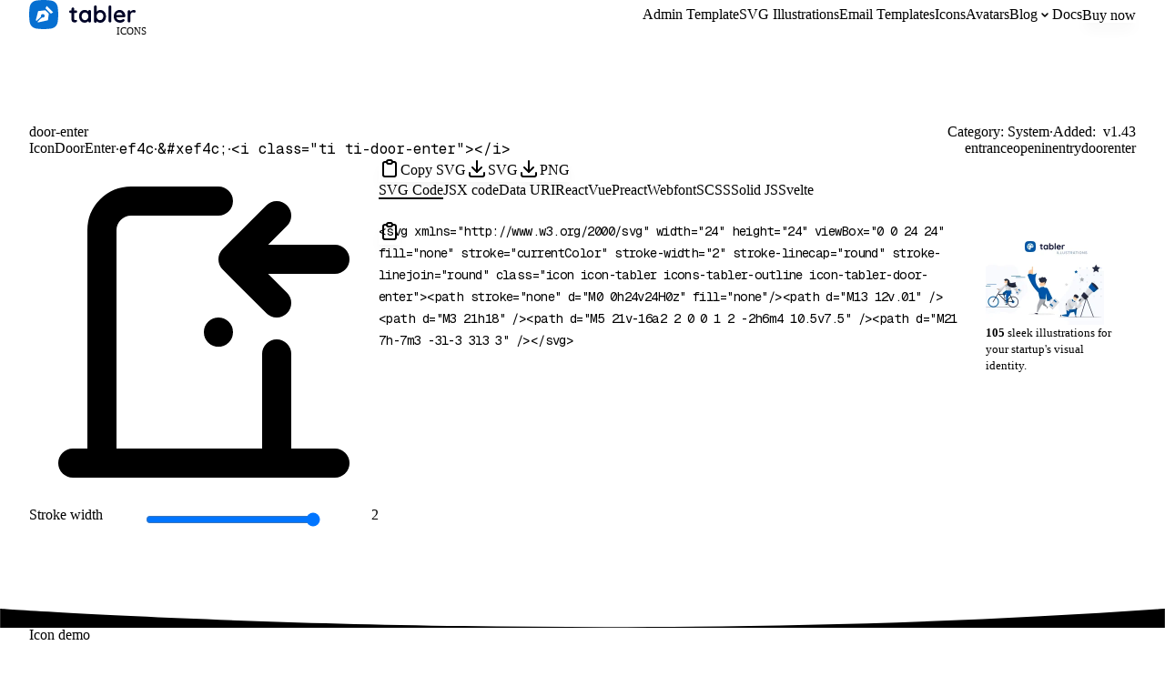

--- FILE ---
content_type: text/html; charset=utf-8
request_url: https://tabler.io/icons/icon/door-enter
body_size: 13908
content:
<!DOCTYPE html><html dir="ltr" lang="en" class="geistsans_d5a4f12f-module__7b8ICW__variable geistmono_157ca88a-module__zaCWRa__variable"><head><meta charSet="utf-8"/><meta name="viewport" content="width=device-width, initial-scale=1"/><link rel="stylesheet" href="/_next/static/chunks/b00d1f7fe43b0fb0.css?dpl=dpl_7pZKCRpcQbPZy17j2hW3R6gNZhvs" data-precedence="next"/><link rel="stylesheet" href="/_next/static/chunks/f663fef6301b9114.css?dpl=dpl_7pZKCRpcQbPZy17j2hW3R6gNZhvs" data-precedence="next"/><link rel="preload" as="script" fetchPriority="low" href="/_next/static/chunks/889c4d12e4f58c8a.js?dpl=dpl_7pZKCRpcQbPZy17j2hW3R6gNZhvs"/><script src="/_next/static/chunks/c38e844747ef6c32.js?dpl=dpl_7pZKCRpcQbPZy17j2hW3R6gNZhvs" async=""></script><script src="/_next/static/chunks/c3aefe194b5386c4.js?dpl=dpl_7pZKCRpcQbPZy17j2hW3R6gNZhvs" async=""></script><script src="/_next/static/chunks/a1f909b64ea4c617.js?dpl=dpl_7pZKCRpcQbPZy17j2hW3R6gNZhvs" async=""></script><script src="/_next/static/chunks/7f2feb5858146a71.js?dpl=dpl_7pZKCRpcQbPZy17j2hW3R6gNZhvs" async=""></script><script src="/_next/static/chunks/c45f96d2dcf58bb4.js?dpl=dpl_7pZKCRpcQbPZy17j2hW3R6gNZhvs" async=""></script><script src="/_next/static/chunks/turbopack-b301e6bdb7634da8.js?dpl=dpl_7pZKCRpcQbPZy17j2hW3R6gNZhvs" async=""></script><script src="/_next/static/chunks/dbb6a7931dfb4e81.js?dpl=dpl_7pZKCRpcQbPZy17j2hW3R6gNZhvs" async=""></script><script src="/_next/static/chunks/4a978c5fa3b542f5.js?dpl=dpl_7pZKCRpcQbPZy17j2hW3R6gNZhvs" async=""></script><script src="/_next/static/chunks/d59d8faea395c40e.js?dpl=dpl_7pZKCRpcQbPZy17j2hW3R6gNZhvs" async=""></script><script src="/_next/static/chunks/19f0a8f60880179f.js?dpl=dpl_7pZKCRpcQbPZy17j2hW3R6gNZhvs" async=""></script><script src="/_next/static/chunks/b56c3c7551bafb6b.js?dpl=dpl_7pZKCRpcQbPZy17j2hW3R6gNZhvs" async=""></script><script src="/_next/static/chunks/3333f952eccd7ee9.js?dpl=dpl_7pZKCRpcQbPZy17j2hW3R6gNZhvs" async=""></script><script src="/_next/static/chunks/d073427ffc561ee4.js?dpl=dpl_7pZKCRpcQbPZy17j2hW3R6gNZhvs" async=""></script><script src="/_next/static/chunks/437bfc7e975a004c.js?dpl=dpl_7pZKCRpcQbPZy17j2hW3R6gNZhvs" async=""></script><script src="/_next/static/chunks/39091d3d2024cdf6.js?dpl=dpl_7pZKCRpcQbPZy17j2hW3R6gNZhvs" async=""></script><script src="/_next/static/chunks/062797e69d5344bc.js?dpl=dpl_7pZKCRpcQbPZy17j2hW3R6gNZhvs" async=""></script><script src="/_next/static/chunks/897ac3a699ad5b46.js?dpl=dpl_7pZKCRpcQbPZy17j2hW3R6gNZhvs" async=""></script><script src="/_next/static/chunks/6f90a4d0e5482c06.js?dpl=dpl_7pZKCRpcQbPZy17j2hW3R6gNZhvs" async=""></script><link rel="preload" href="https://www.googletagmanager.com/gtag/js?id=G-8PK1MGQ8EX" as="script"/><meta name="next-size-adjust" content=""/><title>Door Enter Free SVG Icon - 4985 high-quality Tabler Icons</title><meta name="description" content="Door Enter Tabler Icon is free! Download now in SVG, PNG or Webfont format. See how you can use it in HTML, React, Vue and other projects."/><link rel="author" href="https://tabler.io"/><meta name="author" content="codecalm"/><meta name="keywords" content="entrance,open,in,entry,door,enter"/><meta name="creator" content="codecalm"/><meta name="Content-Security-Policy" content="script-src &#x27;none&#x27;"/><meta name="format-detection" content="telephone=no, date=no, email=no, address=no"/><meta name="google-adsense-account" content="ca-pub-7232188513103438"/><link rel="canonical" href="https://tabler.io/icons/icon/door-enter"/><meta property="og:title" content="Door Enter Free SVG Icon - 4985 high-quality Tabler Icons"/><meta property="og:description" content="Door Enter Tabler Icon is free! Download now in SVG, PNG or Webfont format. See how you can use it in HTML, React, Vue and other projects."/><meta property="og:url" content="https://tabler.io/icons/icon/door-enter"/><meta property="og:site_name" content="Tabler Icons"/><meta property="og:image" content="https://tabler.io/icons/icon/door-enter/opengraph-image-g940to.png?opengraph-image.6ac028e4.png"/><meta property="og:image:width" content="1600"/><meta property="og:image:height" content="841"/><meta property="og:image:type" content="image/png"/><meta name="twitter:card" content="summary_large_image"/><meta name="twitter:site" content="@tabler_io"/><meta name="twitter:creator" content="@codecalm"/><meta name="twitter:title" content="Door Enter Free SVG Icon - 4985 high-quality Tabler Icons"/><meta name="twitter:description" content="Door Enter Tabler Icon is free! Download now in SVG, PNG or Webfont format. See how you can use it in HTML, React, Vue and other projects."/><meta name="twitter:image" content="https://tabler.io/icons/icon/door-enter/opengraph-image-g940to.png?opengraph-image.6ac028e4.png"/><meta name="twitter:image:width" content="1600"/><meta name="twitter:image:height" content="841"/><meta name="twitter:image:type" content="image/png"/><link rel="icon" href="/favicon.ico?favicon.d0511433.ico" sizes="64x64" type="image/x-icon"/><link rel="icon" href="/favicon.ico"/><script src="/_next/static/chunks/a6dad97d9634a72d.js?dpl=dpl_7pZKCRpcQbPZy17j2hW3R6gNZhvs" noModule=""></script></head><body><div hidden=""><!--$--><!--/$--></div><script>((a,b,c,d,e,f,g,h)=>{let i=document.documentElement,j=["light","dark"];function k(b){var c;(Array.isArray(a)?a:[a]).forEach(a=>{let c="class"===a,d=c&&f?e.map(a=>f[a]||a):e;c?(i.classList.remove(...d),i.classList.add(f&&f[b]?f[b]:b)):i.setAttribute(a,b)}),c=b,h&&j.includes(c)&&(i.style.colorScheme=c)}if(d)k(d);else try{let a=localStorage.getItem(b)||c,d=g&&"system"===a?window.matchMedia("(prefers-color-scheme: dark)").matches?"dark":"light":a;k(d)}catch(a){}})("data-theme","theme","system",null,["light","dark"],null,true,true)</script><!--$--><!--/$--><!--$?--><template id="B:0"></template><!--/$--><noscript><img height="1" width="1" style="display:none" src="https://www.facebook.com/tr?id=1091465782931679&amp;ev=PageView&amp;noscript=1" alt=""/></noscript><script>requestAnimationFrame(function(){$RT=performance.now()});</script><script src="/_next/static/chunks/889c4d12e4f58c8a.js?dpl=dpl_7pZKCRpcQbPZy17j2hW3R6gNZhvs" id="_R_" async=""></script><div hidden id="S:0"><a class="skip-link" href="#main">Skip to content</a><div style="height:1px;margin-top:-1px"></div><header role="banner" class="header"><div class="container container-2xl"><nav class="row items-center" role="navigation" aria-label="Main navigation"><div class="col"><div class="d-flex items-center"><a class="logo logo-tabler-icons logo-autodark navbar-logo active" aria-current="page" aria-label="Tabler" href="/"><svg aria-hidden="true" focusable="false" role="img" xmlns="http://www.w3.org/2000/svg" width="120" height="32" viewBox="0 0 120 32" fill="none"><path fill="#000427" d="M78.263 10.957c1.158 0 2.21.316 3.158.895.947.632 1.737 1.474 2.21 2.474.58 1.105.843 2.368.843 3.631 0 1.369-.264 2.527-.79 3.632-.474 1-1.263 1.895-2.21 2.526-.948.58-2 .895-3.106.895a5.45 5.45 0 0 1-2.263-.474c-.684-.316-1.263-.684-1.79-1.21v.158c0 .42-.157.79-.42 1.105-.263.316-.632.421-1.105.421-.79 0-1.474-.632-1.527-1.421V7.536c0-.42.158-.79.421-1.105a1.24 1.24 0 0 1 1.106-.421c.42 0 .789.158 1.105.421.263.316.42.684.42 1.105V12.8c.475-.579 1.053-1 1.685-1.315.684-.369 1.474-.527 2.263-.527ZM51.737 21.852c.21 0 .474.105.631.316.21.21.316.526.316.895 0 .473-.263.842-.737 1.158-.473.315-1.052.473-1.684.473-.947.053-1.842-.21-2.631-.684-.737-.421-1.053-1.421-1.053-2.842V14.22H45.42c-.737.052-1.368-.58-1.421-1.316v-.106c0-.368.158-.736.421-1 .263-.263.632-.368 1-.368h1.158V9.799c0-.42.158-.789.421-1.105a1.24 1.24 0 0 1 1.105-.42c.421 0 .79.157 1.053.42.263.316.42.684.42 1.105v1.632h1.79c.737-.053 1.369.579 1.421 1.316v.105c0 .737-.631 1.368-1.368 1.368H49.58v6.843c0 .368.105.631.263.79.21.157.421.262.737.262.108 0 .217-.024.359-.057.065-.015.137-.032.22-.048.21-.105.368-.158.579-.158Zm14.737-10.895c.79 0 1.473.632 1.526 1.421v10.79c0 .42-.158.79-.421 1.105-.263.316-.632.421-1.105.421a1.47 1.47 0 0 1-1.053-.42c-.263-.317-.421-.685-.421-1.106a5.664 5.664 0 0 1-1.684 1.263c-.684.316-1.474.526-2.263.526a5.959 5.959 0 0 1-3.158-.894c-.948-.632-1.737-1.474-2.21-2.474a7.842 7.842 0 0 1-.843-3.632c0-1.368.263-2.526.79-3.631.473-1 1.263-1.895 2.21-2.527.947-.579 2-.894 3.105-.894 1.527 0 2.948.526 4.053 1.579 0-.421.158-.79.421-1.106a1.144 1.144 0 0 1 1.053-.42Zm-2.421 10a4.737 4.737 0 0 0 1.052-3c0-1.21-.368-2.21-1.052-3.052a3.316 3.316 0 0 0-2.685-1.21c-1.105 0-1.947.42-2.631 1.21-.684.842-1.053 1.947-1.053 3.052 0 1.21.369 2.21 1 3 .684.79 1.684 1.264 2.684 1.21 1.106 0 2-.42 2.685-1.21Zm16.473 0c.684-.842 1.053-1.947 1.053-3.052 0-1.21-.316-2.21-1-3a3.405 3.405 0 0 0-2.684-1.21c-1.105 0-2 .42-2.684 1.21a4.842 4.842 0 0 0-1.053 3c0 1.21.316 2.21 1.052 3.052.685.79 1.685 1.264 2.685 1.21 1.105 0 1.947-.42 2.631-1.21Zm9.79 2.21c0 .422-.158.79-.421 1.106-.263.316-.684.421-1.105.421a1.47 1.47 0 0 1-1.053-.42c-.263-.317-.421-.685-.421-1.106V7.536c0-.42.158-.79.42-1.105.317-.316.685-.474 1.106-.421.421 0 .79.158 1.053.421.316.316.42.684.42 1.105v15.632Zm14.947-4.525c.316-.264.474-.58.474-1 0-2.369-1.263-4.58-3.105-5.843-1-.579-2.053-.894-3.158-.894-1.158 0-2.21.316-3.21.894a6.563 6.563 0 0 0-2.422 2.527c-.579 1.052-.895 2.316-.895 3.79a6.729 6.729 0 0 0 .843 3.526c.578 1 1.368 1.842 2.42 2.42 1.053.58 2.264.895 3.685.895.842 0 1.631-.158 2.421-.42a6.38 6.38 0 0 0 1.895-1c.473-.316.684-.738.684-1.211 0-.369-.106-.632-.369-.895a1.153 1.153 0 0 0-.894-.368 1.67 1.67 0 0 0-.843.21l-.473.263c-.316.21-.632.316-.948.421-.421.158-.947.21-1.631.21a3.805 3.805 0 0 1-3.842-3.157h8.316c.421 0 .736-.105 1.052-.368Zm-5.947-4.948c.789 0 1.526.263 2.105.737s1 1.105 1.053 1.842v.158h-6.632c.368-1.842 1.526-2.737 3.474-2.737Zm17.21-2.316c-.315-.263-.737-.42-1.263-.42-.789 0-1.579.157-2.263.526-.737.368-1.316.894-1.684 1.579v-.316c0-.421-.105-.79-.421-1.105-.316-.264-.684-.421-1.106-.421a1.239 1.239 0 0 0-1.105.42c-.263.316-.421.685-.421 1.106v10.368c0 .421.158.79.421 1.106.316.263.632.42 1.105.42.474 0 .843-.105 1.106-.42.263-.316.421-.685.421-1.106v-6c-.053-.684.105-1.316.368-1.947.211-.474.579-.895 1-1.21.527-.37 1.211-.474 1.842-.316l.316.105c.316.105.579.158.842.158.369.052.684-.106.948-.369.315-.263.421-.631.421-1.158 0-.368-.211-.736-.527-1Z" class="logo-path"></path><path fill="var(--tblr-color-accent, #066FD1)" d="M31.288 7.107A8.833 8.833 0 0 0 24.893.712a55.899 55.899 0 0 0-17.786 0A8.833 8.833 0 0 0 .712 7.107a55.899 55.899 0 0 0 0 17.786 8.833 8.833 0 0 0 6.395 6.395c5.895.95 11.89.95 17.786 0a8.833 8.833 0 0 0 6.395-6.395c.95-5.895.95-11.89 0-17.786Z" class="logo-path"></path><path fill="#fff" d="m17.882 9.076 1.5-2.488 6.97 6.977-2.492 1.494-5.978-5.983ZM9.923 12.203l7.814-.909 3.91 3.66-.974 7.287L11.09 24.4a3.06 3.06 0 0 1-2.17-.329l5.245-4.897c.91.407 2.003.142 2.587-.626.583-.77.488-1.818-.226-2.484-.714-.666-1.84-.755-2.664-.21-.824.543-1.108 1.562-.671 2.412l-5.244 4.89a2.532 2.532 0 0 1-.339-2.017l2.315-8.936Z"></path></svg><div class="logo-suffix" aria-hidden="true">Icons</div></a></div></div><div class="col-auto mx-auto"><div class="navbar"><div class="navbar-menu"><a class="navbar-link" href="/admin-template">Admin Template</a><a class="navbar-link" href="/illustrations"><span class="lg:d-none xl:d-inline">SVG Illustrations</span><span class="d-none lg:d-inline xl:d-none">Illustrations</span></a><a class="navbar-link" href="/emails"><span class="lg:d-none xl:d-inline">Email Templates</span><span class="d-none lg:d-inline xl:d-none">Emails</span></a><a class="navbar-link active active" aria-current="page" href="/icons">Icons</a><a class="navbar-link" href="/avatars">Avatars</a><div class="navbar-dropdown"><button class="navbar-link" aria-expanded="false" aria-haspopup="true">Blog<svg viewBox="0 0 16 16" width="16" height="16" fill="none" stroke="currentColor" stroke-width="1.5" stroke-linecap="round" stroke-linejoin="round" class="navbar-dropdown-chevron" aria-hidden="true" focusable="false"><path d="M5 7l3 3 3-3"></path></svg></button><div class="navbar-dropdown-menu"><div class="navbar-dropdown-menu-content p-2"><div class="row g-1 min-w-0"></div></div><div class="navbar-dropdown-menu-footer"><div class="row"><div class="col"><a href="/changelog" class="btn"><span class="btn-text">Changelog</span></a></div><div class="col-auto"><a href="/blog" class="btn btn-accent"><span class="btn-text">View all blog posts</span></a></div></div></div></div></div><a class="navbar-link" href="https://docs.tabler.io">Docs</a><div class="navbar-item lg:pl-4"><a href="/pricing" class="btn btn-accent"><span class="btn-text">Buy now</span></a></div></div></div><button class="navbar-toggle" aria-label="Toggle sidebar" aria-expanded="false"><span></span><span></span><span></span><span></span></button></div></nav></div></header><button class="go-to-top" aria-label="Go to top"><svg xmlns="http://www.w3.org/2000/svg" width="24" height="24" viewBox="0 0 24 24" fill="none" stroke="currentColor" stroke-width="2" stroke-linecap="round" stroke-linejoin="round" class="tabler-icon tabler-icon-chevron-up " aria-hidden="true"><path d="M6 15l6 -6l6 6"></path></svg></button><main class="main" id="main" role="main"><div class="hero"><div class="container"><div class="hero-gradient"><div class="mb-6"><div class="row g-4"><div class="col-auto"><h1 class="m-0 mb-2"><button class="tooltip" data-title="Copy name">door-enter</button></h1><div class="list-inline-dots font-h5"><div><button class="tooltip link-secondary" data-title="Copy React name">IconDoorEnter</button></div><div><button class="tooltip link-secondary font-mono" data-title="Copy hex">ef4c</button></div><div><button class="tooltip link-secondary font-mono" data-title="Copy HTML char">&amp;#xef4c;</button></div><div><button class="tooltip link-secondary font-mono" data-title="Copy webfont HTML">&lt;i class=&quot;<span class="text-base">ti ti-<!-- -->door-enter</span>&quot;&gt;&lt;/i&gt;</button></div></div></div><div class="col-auto ml-auto text-right"><div class="list-inline-dots font-h5"><div><span class="text-secondary">Category: </span>System</div><div><span class="text-secondary">Added: </span><a class="link-secondary" href="/icons/changelog"> v<!-- -->1.43</a></div></div><div class="mt-3"><div class="badges-list"><span class="badge badge-sm">entrance</span><span class="badge badge-sm">open</span><span class="badge badge-sm">in</span><span class="badge badge-sm">entry</span><span class="badge badge-sm">door</span><span class="badge badge-sm">enter</span></div></div></div></div></div><div class="icon-code-grid mb-4"><div><div class="icon-preview icon-preview-big mx-auto" style="--icon-stroke:2"><span class="icon-preview-svg"><svg xmlns="http://www.w3.org/2000/svg" width="24" height="24" viewBox="0 0 24 24" fill="none" stroke="currentColor" stroke-width="2" stroke-linecap="round" stroke-linejoin="round" class="icon icon-tabler icons-tabler-outline icon-tabler-door-enter"><path stroke="none" d="M0 0h24v24H0z" fill="none"/><path d="M13 12v.01" /><path d="M3 21h18" /><path d="M5 21v-16a2 2 0 0 1 2 -2h6m4 10.5v7.5" /><path d="M21 7h-7m3 -3l-3 3l3 3" /></svg></span></div><div class="mt-5"><div class="space-y"><div><div class="row gy-0"><div class="col-4">Stroke width</div><div class="col"><input aria-label="Stroke slider" type="range" class="form-range" min="1" max="2" step=".25" style="--slider-width:100%" value="2"/></div><div class="col-2 text-right text-secondary">2</div></div></div></div></div></div><div class="d-flex flex-column"><div><div class="row g-2"><div class="col-12 lg:col-auto order-last lg:order-first"><button class="btn btn-accent w-full lg:w-auto"><span aria-hidden="true"><svg xmlns="http://www.w3.org/2000/svg" width="24" height="24" viewBox="0 0 24 24" fill="none" stroke="currentColor" stroke-width="2" stroke-linecap="round" stroke-linejoin="round" class="tabler-icon tabler-icon-clipboard "><path d="M9 5h-2a2 2 0 0 0 -2 2v12a2 2 0 0 0 2 2h10a2 2 0 0 0 2 -2v-12a2 2 0 0 0 -2 -2h-2"></path><path d="M9 5a2 2 0 0 1 2 -2h2a2 2 0 0 1 2 2a2 2 0 0 1 -2 2h-2a2 2 0 0 1 -2 -2"></path></svg></span><span class="btn-text">Copy SVG</span></button></div><div class="col-4 lg:col-auto"><button class="btn btn-block lg:w-auto"><span aria-hidden="true"><svg xmlns="http://www.w3.org/2000/svg" width="24" height="24" viewBox="0 0 24 24" fill="none" stroke="currentColor" stroke-width="2" stroke-linecap="round" stroke-linejoin="round" class="tabler-icon tabler-icon-download "><path d="M4 17v2a2 2 0 0 0 2 2h12a2 2 0 0 0 2 -2v-2"></path><path d="M7 11l5 5l5 -5"></path><path d="M12 4l0 12"></path></svg></span><span class="btn-text">SVG</span></button></div><div class="col-4 lg:col-auto"><button class="btn btn-block lg:w-auto"><span aria-hidden="true"><svg xmlns="http://www.w3.org/2000/svg" width="24" height="24" viewBox="0 0 24 24" fill="none" stroke="currentColor" stroke-width="2" stroke-linecap="round" stroke-linejoin="round" class="tabler-icon tabler-icon-download "><path d="M4 17v2a2 2 0 0 0 2 2h12a2 2 0 0 0 2 -2v-2"></path><path d="M7 11l5 5l5 -5"></path><path d="M12 4l0 12"></path></svg></span><span class="btn-text">PNG</span></button></div></div></div></div><div><nav class="tabs"><button class="tab active">SVG Code</button><button class="tab">JSX code</button><button class="tab">Data URI</button><button class="tab">React</button><button class="tab">Vue</button><button class="tab">Preact</button><button class="tab">Webfont</button><button class="tab">SCSS</button><button class="tab">Solid JS</button><button class="tab">Svelte</button></nav><div class="row"><div class="col"><div class="codeblock codeblock-copyable"><div class="codeblock-copy"><button class="btn" aria-label="Copy code"><span aria-hidden="true"><svg xmlns="http://www.w3.org/2000/svg" width="24" height="24" viewBox="0 0 24 24" fill="none" stroke="currentColor" stroke-width="2" stroke-linecap="round" stroke-linejoin="round" class="tabler-icon tabler-icon-clipboard "><path d="M9 5h-2a2 2 0 0 0 -2 2v12a2 2 0 0 0 2 2h10a2 2 0 0 0 2 -2v-12a2 2 0 0 0 -2 -2h-2"></path><path d="M9 5a2 2 0 0 1 2 -2h2a2 2 0 0 1 2 2a2 2 0 0 1 -2 2h-2a2 2 0 0 1 -2 -2"></path></svg></span></button></div><pre class="prismjs language-xml"><code class="language-xml" style="white-space:pre"><span class="token tag punctuation">&lt;</span><span class="token tag">svg</span><span class="token tag"> </span><span class="token tag attr-name">xmlns</span><span class="token tag attr-value punctuation attr-equals">=</span><span class="token tag attr-value punctuation">&quot;</span><span class="token tag attr-value">http://www.w3.org/2000/svg</span><span class="token tag attr-value punctuation">&quot;</span><span class="token tag"> </span><span class="token tag attr-name">width</span><span class="token tag attr-value punctuation attr-equals">=</span><span class="token tag attr-value punctuation">&quot;</span><span class="token tag attr-value">24</span><span class="token tag attr-value punctuation">&quot;</span><span class="token tag"> </span><span class="token tag attr-name">height</span><span class="token tag attr-value punctuation attr-equals">=</span><span class="token tag attr-value punctuation">&quot;</span><span class="token tag attr-value">24</span><span class="token tag attr-value punctuation">&quot;</span><span class="token tag"> </span><span class="token tag attr-name">viewBox</span><span class="token tag attr-value punctuation attr-equals">=</span><span class="token tag attr-value punctuation">&quot;</span><span class="token tag attr-value">0 0 24 24</span><span class="token tag attr-value punctuation">&quot;</span><span class="token tag"> </span><span class="token tag attr-name">fill</span><span class="token tag attr-value punctuation attr-equals">=</span><span class="token tag attr-value punctuation">&quot;</span><span class="token tag attr-value">none</span><span class="token tag attr-value punctuation">&quot;</span><span class="token tag"> </span><span class="token tag attr-name">stroke</span><span class="token tag attr-value punctuation attr-equals">=</span><span class="token tag attr-value punctuation">&quot;</span><span class="token tag attr-value">currentColor</span><span class="token tag attr-value punctuation">&quot;</span><span class="token tag"> </span><span class="token tag attr-name">stroke-width</span><span class="token tag attr-value punctuation attr-equals">=</span><span class="token tag attr-value punctuation">&quot;</span><span class="token tag attr-value">2</span><span class="token tag attr-value punctuation">&quot;</span><span class="token tag"> </span><span class="token tag attr-name">stroke-linecap</span><span class="token tag attr-value punctuation attr-equals">=</span><span class="token tag attr-value punctuation">&quot;</span><span class="token tag attr-value">round</span><span class="token tag attr-value punctuation">&quot;</span><span class="token tag"> </span><span class="token tag attr-name">stroke-linejoin</span><span class="token tag attr-value punctuation attr-equals">=</span><span class="token tag attr-value punctuation">&quot;</span><span class="token tag attr-value">round</span><span class="token tag attr-value punctuation">&quot;</span><span class="token tag"> </span><span class="token tag attr-name">class</span><span class="token tag attr-value punctuation attr-equals">=</span><span class="token tag attr-value punctuation">&quot;</span><span class="token tag attr-value">icon icon-tabler icons-tabler-outline icon-tabler-door-enter</span><span class="token tag attr-value punctuation">&quot;</span><span class="token tag punctuation">&gt;</span><span class="token tag punctuation">&lt;</span><span class="token tag">path</span><span class="token tag"> </span><span class="token tag attr-name">stroke</span><span class="token tag attr-value punctuation attr-equals">=</span><span class="token tag attr-value punctuation">&quot;</span><span class="token tag attr-value">none</span><span class="token tag attr-value punctuation">&quot;</span><span class="token tag"> </span><span class="token tag attr-name">d</span><span class="token tag attr-value punctuation attr-equals">=</span><span class="token tag attr-value punctuation">&quot;</span><span class="token tag attr-value">M0 0h24v24H0z</span><span class="token tag attr-value punctuation">&quot;</span><span class="token tag"> </span><span class="token tag attr-name">fill</span><span class="token tag attr-value punctuation attr-equals">=</span><span class="token tag attr-value punctuation">&quot;</span><span class="token tag attr-value">none</span><span class="token tag attr-value punctuation">&quot;</span><span class="token tag punctuation">/&gt;</span><span class="token tag punctuation">&lt;</span><span class="token tag">path</span><span class="token tag"> </span><span class="token tag attr-name">d</span><span class="token tag attr-value punctuation attr-equals">=</span><span class="token tag attr-value punctuation">&quot;</span><span class="token tag attr-value">M13 12v.01</span><span class="token tag attr-value punctuation">&quot;</span><span class="token tag"> </span><span class="token tag punctuation">/&gt;</span><span class="token tag punctuation">&lt;</span><span class="token tag">path</span><span class="token tag"> </span><span class="token tag attr-name">d</span><span class="token tag attr-value punctuation attr-equals">=</span><span class="token tag attr-value punctuation">&quot;</span><span class="token tag attr-value">M3 21h18</span><span class="token tag attr-value punctuation">&quot;</span><span class="token tag"> </span><span class="token tag punctuation">/&gt;</span><span class="token tag punctuation">&lt;</span><span class="token tag">path</span><span class="token tag"> </span><span class="token tag attr-name">d</span><span class="token tag attr-value punctuation attr-equals">=</span><span class="token tag attr-value punctuation">&quot;</span><span class="token tag attr-value">M5 21v-16a2 2 0 0 1 2 -2h6m4 10.5v7.5</span><span class="token tag attr-value punctuation">&quot;</span><span class="token tag"> </span><span class="token tag punctuation">/&gt;</span><span class="token tag punctuation">&lt;</span><span class="token tag">path</span><span class="token tag"> </span><span class="token tag attr-name">d</span><span class="token tag attr-value punctuation attr-equals">=</span><span class="token tag attr-value punctuation">&quot;</span><span class="token tag attr-value">M21 7h-7m3 -3l-3 3l3 3</span><span class="token tag attr-value punctuation">&quot;</span><span class="token tag"> </span><span class="token tag punctuation">/&gt;</span><span class="token tag punctuation">&lt;/</span><span class="token tag">svg</span><span class="token tag punctuation">&gt;</span></code></pre></div></div><div class="col-auto col-ad d-none lg:d-block"><div class="rklm"><div class="rklm-wrap"><a class="rklm-img" href="/illustrations"><img alt="Tabler Illustrations" data-no-statview="no" loading="lazy" width="130" height="100" decoding="async" data-nimg="1" class="img-light" style="color:transparent" srcSet="/_next/image?url=https%3A%2F%2Ftabler.io%2Fimg%2Fillustrations%2Fillustrations-rklm.png&amp;w=280&amp;q=85 1x" src="/_next/image?url=https%3A%2F%2Ftabler.io%2Fimg%2Fillustrations%2Fillustrations-rklm.png&amp;w=280&amp;q=85"/><img alt="Tabler Illustrations Dark" data-no-statview="no" loading="lazy" width="130" height="100" decoding="async" data-nimg="1" class="img-dark" style="color:transparent" srcSet="/_next/image?url=https%3A%2F%2Ftabler.io%2Fimg%2Fillustrations%2Fillustrations-rklm.png&amp;w=280&amp;q=85 1x" src="/_next/image?url=https%3A%2F%2Ftabler.io%2Fimg%2Fillustrations%2Fillustrations-rklm.png&amp;w=280&amp;q=85"/></a><a class="rklm-text" href="/illustrations"><span><b>105</b> sleek illustrations for your startup's visual identity.</span></a></div></div></div></div></div></div></div></div></div><div class="section pt-6"><svg class="section-divider section-divider-auto" xmlns="http://www.w3.org/2000/svg" viewBox="0 0 1200 20"><path d="M0 20h1200V0C602.083 43.333 0 0 0 0v20Z"></path></svg><div class="container"><div class="mb-9"><h2 class="h3 mt-0 mb-4">Icon demo</h2><div class="icon-demos-grid"><div class="icon-demo px-2"><div class="icon-demo-icon icon-demo-stroke-200 icon-demo-size-16 tooltip tooltip-monospaced" data-title="width=&quot;16&quot; height=&quot;16&quot;"><span><svg xmlns="http://www.w3.org/2000/svg" width="24" height="24" viewBox="0 0 24 24" fill="none" stroke="currentColor" stroke-width="2" stroke-linecap="round" stroke-linejoin="round" class="icon icon-tabler icons-tabler-outline icon-tabler-door-enter"><path stroke="none" d="M0 0h24v24H0z" fill="none"/><path d="M13 12v.01" /><path d="M3 21h18" /><path d="M5 21v-16a2 2 0 0 1 2 -2h6m4 10.5v7.5" /><path d="M21 7h-7m3 -3l-3 3l3 3" /></svg></span></div><div class="icon-demo-icon icon-demo-stroke-200 icon-demo-size-32 tooltip tooltip-monospaced" data-title="width=&quot;32&quot; height=&quot;32&quot;"><span><svg xmlns="http://www.w3.org/2000/svg" width="24" height="24" viewBox="0 0 24 24" fill="none" stroke="currentColor" stroke-width="2" stroke-linecap="round" stroke-linejoin="round" class="icon icon-tabler icons-tabler-outline icon-tabler-door-enter"><path stroke="none" d="M0 0h24v24H0z" fill="none"/><path d="M13 12v.01" /><path d="M3 21h18" /><path d="M5 21v-16a2 2 0 0 1 2 -2h6m4 10.5v7.5" /><path d="M21 7h-7m3 -3l-3 3l3 3" /></svg></span></div><div class="icon-demo-icon icon-demo-stroke-200 icon-demo-size-48 tooltip tooltip-monospaced" data-title="width=&quot;48&quot; height=&quot;48&quot;"><span><svg xmlns="http://www.w3.org/2000/svg" width="24" height="24" viewBox="0 0 24 24" fill="none" stroke="currentColor" stroke-width="2" stroke-linecap="round" stroke-linejoin="round" class="icon icon-tabler icons-tabler-outline icon-tabler-door-enter"><path stroke="none" d="M0 0h24v24H0z" fill="none"/><path d="M13 12v.01" /><path d="M3 21h18" /><path d="M5 21v-16a2 2 0 0 1 2 -2h6m4 10.5v7.5" /><path d="M21 7h-7m3 -3l-3 3l3 3" /></svg></span></div><div class="icon-demo-icon icon-demo-stroke-200 icon-demo-size-64 tooltip tooltip-monospaced" data-title="width=&quot;64&quot; height=&quot;64&quot;"><span><svg xmlns="http://www.w3.org/2000/svg" width="24" height="24" viewBox="0 0 24 24" fill="none" stroke="currentColor" stroke-width="2" stroke-linecap="round" stroke-linejoin="round" class="icon icon-tabler icons-tabler-outline icon-tabler-door-enter"><path stroke="none" d="M0 0h24v24H0z" fill="none"/><path d="M13 12v.01" /><path d="M3 21h18" /><path d="M5 21v-16a2 2 0 0 1 2 -2h6m4 10.5v7.5" /><path d="M21 7h-7m3 -3l-3 3l3 3" /></svg></span></div><div class="icon-demo-icon icon-demo-stroke-200 icon-demo-size-80 tooltip tooltip-monospaced" data-title="width=&quot;80&quot; height=&quot;80&quot;"><span><svg xmlns="http://www.w3.org/2000/svg" width="24" height="24" viewBox="0 0 24 24" fill="none" stroke="currentColor" stroke-width="2" stroke-linecap="round" stroke-linejoin="round" class="icon icon-tabler icons-tabler-outline icon-tabler-door-enter"><path stroke="none" d="M0 0h24v24H0z" fill="none"/><path d="M13 12v.01" /><path d="M3 21h18" /><path d="M5 21v-16a2 2 0 0 1 2 -2h6m4 10.5v7.5" /><path d="M21 7h-7m3 -3l-3 3l3 3" /></svg></span></div><div class="icon-demo-icon icon-demo-stroke-200 icon-demo-size-96 tooltip tooltip-monospaced" data-title="width=&quot;96&quot; height=&quot;96&quot;"><span><svg xmlns="http://www.w3.org/2000/svg" width="24" height="24" viewBox="0 0 24 24" fill="none" stroke="currentColor" stroke-width="2" stroke-linecap="round" stroke-linejoin="round" class="icon icon-tabler icons-tabler-outline icon-tabler-door-enter"><path stroke="none" d="M0 0h24v24H0z" fill="none"/><path d="M13 12v.01" /><path d="M3 21h18" /><path d="M5 21v-16a2 2 0 0 1 2 -2h6m4 10.5v7.5" /><path d="M21 7h-7m3 -3l-3 3l3 3" /></svg></span></div><div class="icon-demo-icon icon-demo-stroke-200 icon-demo-size-112 tooltip tooltip-monospaced" data-title="width=&quot;112&quot; height=&quot;112&quot;"><span><svg xmlns="http://www.w3.org/2000/svg" width="24" height="24" viewBox="0 0 24 24" fill="none" stroke="currentColor" stroke-width="2" stroke-linecap="round" stroke-linejoin="round" class="icon icon-tabler icons-tabler-outline icon-tabler-door-enter"><path stroke="none" d="M0 0h24v24H0z" fill="none"/><path d="M13 12v.01" /><path d="M3 21h18" /><path d="M5 21v-16a2 2 0 0 1 2 -2h6m4 10.5v7.5" /><path d="M21 7h-7m3 -3l-3 3l3 3" /></svg></span></div><div class="icon-demo-icon icon-demo-stroke-200 icon-demo-size-128 tooltip tooltip-monospaced" data-title="width=&quot;128&quot; height=&quot;128&quot;"><span><svg xmlns="http://www.w3.org/2000/svg" width="24" height="24" viewBox="0 0 24 24" fill="none" stroke="currentColor" stroke-width="2" stroke-linecap="round" stroke-linejoin="round" class="icon icon-tabler icons-tabler-outline icon-tabler-door-enter"><path stroke="none" d="M0 0h24v24H0z" fill="none"/><path d="M13 12v.01" /><path d="M3 21h18" /><path d="M5 21v-16a2 2 0 0 1 2 -2h6m4 10.5v7.5" /><path d="M21 7h-7m3 -3l-3 3l3 3" /></svg></span></div></div><div class="icon-demo px-2"><div class="icon-demo-icon icon-demo-size-32 icon-demo-stroke-75 tooltip tooltip-monospaced" data-title="stroke-width=&quot;75&quot;"><span><svg xmlns="http://www.w3.org/2000/svg" width="24" height="24" viewBox="0 0 24 24" fill="none" stroke="currentColor" stroke-width="2" stroke-linecap="round" stroke-linejoin="round" class="icon icon-tabler icons-tabler-outline icon-tabler-door-enter"><path stroke="none" d="M0 0h24v24H0z" fill="none"/><path d="M13 12v.01" /><path d="M3 21h18" /><path d="M5 21v-16a2 2 0 0 1 2 -2h6m4 10.5v7.5" /><path d="M21 7h-7m3 -3l-3 3l3 3" /></svg></span></div><div class="icon-demo-icon icon-demo-size-32 icon-demo-stroke-100 tooltip tooltip-monospaced" data-title="stroke-width=&quot;100&quot;"><span><svg xmlns="http://www.w3.org/2000/svg" width="24" height="24" viewBox="0 0 24 24" fill="none" stroke="currentColor" stroke-width="2" stroke-linecap="round" stroke-linejoin="round" class="icon icon-tabler icons-tabler-outline icon-tabler-door-enter"><path stroke="none" d="M0 0h24v24H0z" fill="none"/><path d="M13 12v.01" /><path d="M3 21h18" /><path d="M5 21v-16a2 2 0 0 1 2 -2h6m4 10.5v7.5" /><path d="M21 7h-7m3 -3l-3 3l3 3" /></svg></span></div><div class="icon-demo-icon icon-demo-size-32 icon-demo-stroke-125 tooltip tooltip-monospaced" data-title="stroke-width=&quot;125&quot;"><span><svg xmlns="http://www.w3.org/2000/svg" width="24" height="24" viewBox="0 0 24 24" fill="none" stroke="currentColor" stroke-width="2" stroke-linecap="round" stroke-linejoin="round" class="icon icon-tabler icons-tabler-outline icon-tabler-door-enter"><path stroke="none" d="M0 0h24v24H0z" fill="none"/><path d="M13 12v.01" /><path d="M3 21h18" /><path d="M5 21v-16a2 2 0 0 1 2 -2h6m4 10.5v7.5" /><path d="M21 7h-7m3 -3l-3 3l3 3" /></svg></span></div><div class="icon-demo-icon icon-demo-size-32 icon-demo-stroke-150 tooltip tooltip-monospaced" data-title="stroke-width=&quot;150&quot;"><span><svg xmlns="http://www.w3.org/2000/svg" width="24" height="24" viewBox="0 0 24 24" fill="none" stroke="currentColor" stroke-width="2" stroke-linecap="round" stroke-linejoin="round" class="icon icon-tabler icons-tabler-outline icon-tabler-door-enter"><path stroke="none" d="M0 0h24v24H0z" fill="none"/><path d="M13 12v.01" /><path d="M3 21h18" /><path d="M5 21v-16a2 2 0 0 1 2 -2h6m4 10.5v7.5" /><path d="M21 7h-7m3 -3l-3 3l3 3" /></svg></span></div><div class="icon-demo-icon icon-demo-size-32 icon-demo-stroke-175 tooltip tooltip-monospaced" data-title="stroke-width=&quot;175&quot;"><span><svg xmlns="http://www.w3.org/2000/svg" width="24" height="24" viewBox="0 0 24 24" fill="none" stroke="currentColor" stroke-width="2" stroke-linecap="round" stroke-linejoin="round" class="icon icon-tabler icons-tabler-outline icon-tabler-door-enter"><path stroke="none" d="M0 0h24v24H0z" fill="none"/><path d="M13 12v.01" /><path d="M3 21h18" /><path d="M5 21v-16a2 2 0 0 1 2 -2h6m4 10.5v7.5" /><path d="M21 7h-7m3 -3l-3 3l3 3" /></svg></span></div><div class="icon-demo-icon icon-demo-size-32 icon-demo-stroke-200 tooltip tooltip-monospaced" data-title="stroke-width=&quot;200&quot;"><span><svg xmlns="http://www.w3.org/2000/svg" width="24" height="24" viewBox="0 0 24 24" fill="none" stroke="currentColor" stroke-width="2" stroke-linecap="round" stroke-linejoin="round" class="icon icon-tabler icons-tabler-outline icon-tabler-door-enter"><path stroke="none" d="M0 0h24v24H0z" fill="none"/><path d="M13 12v.01" /><path d="M3 21h18" /><path d="M5 21v-16a2 2 0 0 1 2 -2h6m4 10.5v7.5" /><path d="M21 7h-7m3 -3l-3 3l3 3" /></svg></span></div><div class="icon-demo-icon icon-demo-size-32 icon-demo-stroke-225 tooltip tooltip-monospaced" data-title="stroke-width=&quot;225&quot;"><span><svg xmlns="http://www.w3.org/2000/svg" width="24" height="24" viewBox="0 0 24 24" fill="none" stroke="currentColor" stroke-width="2" stroke-linecap="round" stroke-linejoin="round" class="icon icon-tabler icons-tabler-outline icon-tabler-door-enter"><path stroke="none" d="M0 0h24v24H0z" fill="none"/><path d="M13 12v.01" /><path d="M3 21h18" /><path d="M5 21v-16a2 2 0 0 1 2 -2h6m4 10.5v7.5" /><path d="M21 7h-7m3 -3l-3 3l3 3" /></svg></span></div></div><div class="icon-demo"><div class="text-center lh-1"><div class="icon-demo-icon icon-demo-stroke-150 icon-demo-size-32"><span><svg xmlns="http://www.w3.org/2000/svg" width="24" height="24" viewBox="0 0 24 24" fill="none" stroke="currentColor" stroke-width="2" stroke-linecap="round" stroke-linejoin="round" class="icon icon-tabler icons-tabler-outline icon-tabler-door-enter"><path stroke="none" d="M0 0h24v24H0z" fill="none"/><path d="M13 12v.01" /><path d="M3 21h18" /><path d="M5 21v-16a2 2 0 0 1 2 -2h6m4 10.5v7.5" /><path d="M21 7h-7m3 -3l-3 3l3 3" /></svg></span></div><div class="text-uppercase font-h5 mt-2 font-medium">Loading<span class="animated-ellipsis"></span></div></div></div><div class="icon-demo"><div class="icon-demo-icon"><div class="icon-item-new"></div><span class="icon-pulse icon-demo-size-32 icon-demo-stroke-150"><span><svg xmlns="http://www.w3.org/2000/svg" width="24" height="24" viewBox="0 0 24 24" fill="none" stroke="currentColor" stroke-width="2" stroke-linecap="round" stroke-linejoin="round" class="icon icon-tabler icons-tabler-outline icon-tabler-door-enter"><path stroke="none" d="M0 0h24v24H0z" fill="none"/><path d="M13 12v.01" /><path d="M3 21h18" /><path d="M5 21v-16a2 2 0 0 1 2 -2h6m4 10.5v7.5" /><path d="M21 7h-7m3 -3l-3 3l3 3" /></svg></span></span></div><div class="icon-demo-icon ml-4"><span class="icon-tada icon-demo-size-32 icon-demo-stroke-150"><span><svg xmlns="http://www.w3.org/2000/svg" width="24" height="24" viewBox="0 0 24 24" fill="none" stroke="currentColor" stroke-width="2" stroke-linecap="round" stroke-linejoin="round" class="icon icon-tabler icons-tabler-outline icon-tabler-door-enter"><path stroke="none" d="M0 0h24v24H0z" fill="none"/><path d="M13 12v.01" /><path d="M3 21h18" /><path d="M5 21v-16a2 2 0 0 1 2 -2h6m4 10.5v7.5" /><path d="M21 7h-7m3 -3l-3 3l3 3" /></svg></span></span></div></div><div class="icon-demo"><div class="lh-base text-secondary icon-demo-inline"><h3 class="mt-0 text-base"><span><svg xmlns="http://www.w3.org/2000/svg" width="24" height="24" viewBox="0 0 24 24" fill="none" stroke="currentColor" stroke-width="2" stroke-linecap="round" stroke-linejoin="round" class="icon icon-tabler icons-tabler-outline icon-tabler-door-enter"><path stroke="none" d="M0 0h24v24H0z" fill="none"/><path d="M13 12v.01" /><path d="M3 21h18" /><path d="M5 21v-16a2 2 0 0 1 2 -2h6m4 10.5v7.5" /><path d="M21 7h-7m3 -3l-3 3l3 3" /></svg></span> She looks like one.</h3><div>The nose? Burn her! <span class="text-base"><span><svg xmlns="http://www.w3.org/2000/svg" width="24" height="24" viewBox="0 0 24 24" fill="none" stroke="currentColor" stroke-width="2" stroke-linecap="round" stroke-linejoin="round" class="icon icon-tabler icons-tabler-outline icon-tabler-door-enter"><path stroke="none" d="M0 0h24v24H0z" fill="none"/><path d="M13 12v.01" /><path d="M3 21h18" /><path d="M5 21v-16a2 2 0 0 1 2 -2h6m4 10.5v7.5" /><path d="M21 7h-7m3 -3l-3 3l3 3" /></svg></span>Now, look here</span>, my good man. Burn her anyway!</div></div></div><div class="icon-demo events-none"><div class="btn-list"><span class="btn btn-primary disabled"><span><svg xmlns="http://www.w3.org/2000/svg" width="24" height="24" viewBox="0 0 24 24" fill="none" stroke="currentColor" stroke-width="2" stroke-linecap="round" stroke-linejoin="round" class="icon icon-tabler icons-tabler-outline icon-tabler-door-enter"><path stroke="none" d="M0 0h24v24H0z" fill="none"/><path d="M13 12v.01" /><path d="M3 21h18" /><path d="M5 21v-16a2 2 0 0 1 2 -2h6m4 10.5v7.5" /><path d="M21 7h-7m3 -3l-3 3l3 3" /></svg></span> Save</span><span class="btn disabled"><span><svg xmlns="http://www.w3.org/2000/svg" width="24" height="24" viewBox="0 0 24 24" fill="none" stroke="currentColor" stroke-width="2" stroke-linecap="round" stroke-linejoin="round" class="icon icon-tabler icons-tabler-outline icon-tabler-door-enter"><path stroke="none" d="M0 0h24v24H0z" fill="none"/><path d="M13 12v.01" /><path d="M3 21h18" /><path d="M5 21v-16a2 2 0 0 1 2 -2h6m4 10.5v7.5" /><path d="M21 7h-7m3 -3l-3 3l3 3" /></svg></span> Cancel</span></div></div><div class="icon-demo"><div><div class="icon-demo-input mb-2"><span><svg xmlns="http://www.w3.org/2000/svg" width="24" height="24" viewBox="0 0 24 24" fill="none" stroke="currentColor" stroke-width="2" stroke-linecap="round" stroke-linejoin="round" class="icon icon-tabler icons-tabler-outline icon-tabler-door-enter"><path stroke="none" d="M0 0h24v24H0z" fill="none"/><path d="M13 12v.01" /><path d="M3 21h18" /><path d="M5 21v-16a2 2 0 0 1 2 -2h6m4 10.5v7.5" /><path d="M21 7h-7m3 -3l-3 3l3 3" /></svg></span> codecalm</div><div class="icon-demo-input"><svg xmlns="http://www.w3.org/2000/svg" width="24" height="24" viewBox="0 0 24 24" fill="none" stroke="currentColor" stroke-width="2" stroke-linecap="round" stroke-linejoin="round" class="tabler-icon tabler-icon-lock "><path d="M5 13a2 2 0 0 1 2 -2h10a2 2 0 0 1 2 2v6a2 2 0 0 1 -2 2h-10a2 2 0 0 1 -2 -2v-6"></path><path d="M11 16a1 1 0 1 0 2 0a1 1 0 0 0 -2 0"></path><path d="M8 11v-4a4 4 0 1 1 8 0v4"></path></svg> ••••••••</div></div></div><div class="icon-demo"><div><div class="icon-demo-message"><div class="icon-demo-message-icon"><span><svg xmlns="http://www.w3.org/2000/svg" width="24" height="24" viewBox="0 0 24 24" fill="none" stroke="currentColor" stroke-width="2" stroke-linecap="round" stroke-linejoin="round" class="icon icon-tabler icons-tabler-outline icon-tabler-door-enter"><path stroke="none" d="M0 0h24v24H0z" fill="none"/><path d="M13 12v.01" /><path d="M3 21h18" /><path d="M5 21v-16a2 2 0 0 1 2 -2h6m4 10.5v7.5" /><path d="M21 7h-7m3 -3l-3 3l3 3" /></svg></span></div><div class="icon-demo-message-text">Oh! Come and see the violence inherent in the system! Help, help, I&#x27;m being repressed!</div></div></div></div><div class="icon-demo"><div class="font-semibold lh-1 font-h3"><div class="row items-center icon-demo-size-24 icon-demo-stroke-200"> <div class="col-auto d-flex items-center"><span class="mr-2"><svg xmlns="http://www.w3.org/2000/svg" width="24" height="24" viewBox="0 0 24 24" fill="none" stroke="currentColor" stroke-width="2" stroke-linecap="round" stroke-linejoin="round" class="tabler-icon tabler-icon-heart "><path d="M19.5 12.572l-7.5 7.428l-7.5 -7.428a5 5 0 1 1 7.5 -6.566a5 5 0 1 1 7.5 6.572"></path></svg></span> <!-- -->73</div><div class="col-auto d-flex items-center"><span class="mr-2"><svg xmlns="http://www.w3.org/2000/svg" width="24" height="24" viewBox="0 0 24 24" fill="none" stroke="currentColor" stroke-width="2" stroke-linecap="round" stroke-linejoin="round" class="tabler-icon tabler-icon-thumb-up "><path d="M7 11v8a1 1 0 0 1 -1 1h-2a1 1 0 0 1 -1 -1v-7a1 1 0 0 1 1 -1h3a4 4 0 0 0 4 -4v-1a2 2 0 0 1 4 0v5h3a2 2 0 0 1 2 2l-1 5a2 3 0 0 1 -2 2h-7a3 3 0 0 1 -3 -3"></path></svg></span> <!-- -->18</div><div class="col-auto d-flex items-center"><span class="mr-2"><svg xmlns="http://www.w3.org/2000/svg" width="24" height="24" viewBox="0 0 24 24" fill="none" stroke="currentColor" stroke-width="2" stroke-linecap="round" stroke-linejoin="round" class="tabler-icon tabler-icon-brand-x "><path d="M4 4l11.733 16h4.267l-11.733 -16l-4.267 0"></path><path d="M4 20l6.768 -6.768m2.46 -2.46l6.772 -6.772"></path></svg></span> <!-- -->17</div><div class="col-auto d-flex items-center"><span class="mr-2"><span><svg xmlns="http://www.w3.org/2000/svg" width="24" height="24" viewBox="0 0 24 24" fill="none" stroke="currentColor" stroke-width="2" stroke-linecap="round" stroke-linejoin="round" class="icon icon-tabler icons-tabler-outline icon-tabler-door-enter"><path stroke="none" d="M0 0h24v24H0z" fill="none"/><path d="M13 12v.01" /><path d="M3 21h18" /><path d="M5 21v-16a2 2 0 0 1 2 -2h6m4 10.5v7.5" /><path d="M21 7h-7m3 -3l-3 3l3 3" /></svg></span></span> <!-- -->69</div></div></div></div></div></div></div></div><div class="section"><div class="container container-lg"><a class="d-block bg-secondary rounded-lg text-reset p-relative o-hidden" href="/emails?utm_source=banner?utm_source=banner"><svg xmlns="http://www.w3.org/2000/svg" fill="none" viewBox="0 0 1189 334" class="p-absolute p-right p-top p-bottom p-left events-none w-100 h-100"><path fill="var(--tblr-color-accent-quaternary)" fill-opacity=".2" d="M-135 369.005c0 38.325 40.466 66.213 58.397 97.21 18.437 32 22.94 80.754 54.797 99.316 30.962 17.956 75.038-2.106 113.302-2.106 38.263 0 82.348 20.062 113.31 2.106 31.857-18.463 36.36-67.316 54.797-99.316C277.534 435.218 318 407.43 318 369.005c0-38.426-40.583-66.205-58.433-97.202-18.437-32-22.94-80.862-54.797-99.334-30.963-17.956-75.038 2.106-113.31 2.106-38.273 0-82.34-20.044-113.302-2.106-31.956 18.454-36.36 67.316-54.797 99.316C-94.57 302.899-135 330.688-135 369.005Z"></path><circle cx="747.5" cy="-25.5" r="215.5" fill="var(--tblr-color-accent-quaternary)" fill-opacity=".2"></circle><path fill="var(--tblr-color-accent-quaternary)" fill-opacity=".3" d="M824 433.507c0 56.267 59.403 97.21 85.727 142.718 27.065 46.98 33.675 118.558 80.44 145.809 45.453 26.363 110.156-3.091 166.326-3.091 56.171 0 120.887 29.454 166.337 3.091 46.77-27.105 53.38-98.829 80.44-145.809 26.33-45.508 85.73-86.305 85.73-142.718 0-56.414-59.58-97.198-85.78-142.705-27.06-46.98-33.68-118.718-80.44-145.836-45.453-26.363-110.156 3.091-166.34 3.091s-120.873-29.427-166.326-3.091c-46.91 27.092-53.375 98.829-80.44 145.809C583.35 436.455 524 477.253 524 533.507Z"></path></svg><div class="p-absolute p-right p-top p-bottom w-50p"><img alt="emails banner image" loading="lazy" width="672" height="334" decoding="async" data-nimg="1" class="img-light" style="color:transparent;height:100%;width:auto;max-width:none" srcSet="/_next/image?url=%2Fimg%2Fbanners%2Femails-background.png&amp;w=694&amp;q=85&amp;dpl=dpl_7pZKCRpcQbPZy17j2hW3R6gNZhvs 1x, /_next/image?url=%2Fimg%2Fbanners%2Femails-background.png&amp;w=1388&amp;q=85&amp;dpl=dpl_7pZKCRpcQbPZy17j2hW3R6gNZhvs 2x" src="/_next/image?url=%2Fimg%2Fbanners%2Femails-background.png&amp;w=1388&amp;q=85&amp;dpl=dpl_7pZKCRpcQbPZy17j2hW3R6gNZhvs"/><img alt="emails banner image dark" loading="lazy" width="672" height="334" decoding="async" data-nimg="1" class="img-dark" style="color:transparent;height:100%;width:auto;max-width:none" srcSet="/_next/image?url=%2Fimg%2Fbanners%2Femails-background-dark.png&amp;w=694&amp;q=85&amp;dpl=dpl_7pZKCRpcQbPZy17j2hW3R6gNZhvs 1x, /_next/image?url=%2Fimg%2Fbanners%2Femails-background-dark.png&amp;w=1388&amp;q=85&amp;dpl=dpl_7pZKCRpcQbPZy17j2hW3R6gNZhvs 2x" src="/_next/image?url=%2Fimg%2Fbanners%2Femails-background-dark.png&amp;w=1388&amp;q=85&amp;dpl=dpl_7pZKCRpcQbPZy17j2hW3R6gNZhvs"/></div><div class="rounded-lg shadow-inset p-5 p-relative"><span href="/" class="logo logo-tabler-emails logo-autodark" aria-label="Tabler"><svg aria-hidden="true" focusable="false" role="img" xmlns="http://www.w3.org/2000/svg" width="120" height="32" viewBox="0 0 120 32" fill="none"><path fill="#000427" d="M78.263 10.957c1.158 0 2.21.316 3.158.895.947.632 1.737 1.474 2.21 2.474.58 1.105.843 2.368.843 3.631 0 1.369-.264 2.527-.79 3.632-.474 1-1.263 1.895-2.21 2.526-.948.58-2 .895-3.106.895a5.45 5.45 0 0 1-2.263-.474c-.684-.316-1.263-.684-1.79-1.21v.158c0 .42-.157.79-.42 1.105-.263.316-.632.421-1.105.421-.79 0-1.474-.632-1.527-1.421V7.536c0-.42.158-.79.421-1.105a1.24 1.24 0 0 1 1.106-.421c.42 0 .789.158 1.105.421.263.316.42.684.42 1.105V12.8c.475-.579 1.053-1 1.685-1.315.684-.369 1.474-.527 2.263-.527ZM51.737 21.852c.21 0 .474.105.631.316.21.21.316.526.316.895 0 .473-.263.842-.737 1.158-.473.315-1.052.473-1.684.473-.947.053-1.842-.21-2.631-.684-.737-.421-1.053-1.421-1.053-2.842V14.22H45.42c-.737.052-1.368-.58-1.421-1.316v-.106c0-.368.158-.736.421-1 .263-.263.632-.368 1-.368h1.158V9.799c0-.42.158-.789.421-1.105a1.24 1.24 0 0 1 1.105-.42c.421 0 .79.157 1.053.42.263.316.42.684.42 1.105v1.632h1.79c.737-.053 1.369.579 1.421 1.316v.105c0 .737-.631 1.368-1.368 1.368H49.58v6.843c0 .368.105.631.263.79.21.157.421.262.737.262.108 0 .217-.024.359-.057.065-.015.137-.032.22-.048.21-.105.368-.158.579-.158Zm14.737-10.895c.79 0 1.473.632 1.526 1.421v10.79c0 .42-.158.79-.421 1.105-.263.316-.632.421-1.105.421a1.47 1.47 0 0 1-1.053-.42c-.263-.317-.421-.685-.421-1.106a5.664 5.664 0 0 1-1.684 1.263c-.684.316-1.474.526-2.263.526a5.959 5.959 0 0 1-3.158-.894c-.948-.632-1.737-1.474-2.21-2.474a7.842 7.842 0 0 1-.843-3.632c0-1.368.263-2.526.79-3.631.473-1 1.263-1.895 2.21-2.527.947-.579 2-.894 3.105-.894 1.527 0 2.948.526 4.053 1.579 0-.421.158-.79.421-1.106a1.144 1.144 0 0 1 1.053-.42Zm-2.421 10a4.737 4.737 0 0 0 1.052-3c0-1.21-.368-2.21-1.052-3.052a3.316 3.316 0 0 0-2.685-1.21c-1.105 0-1.947.42-2.631 1.21-.684.842-1.053 1.947-1.053 3.052 0 1.21.369 2.21 1 3 .684.79 1.684 1.264 2.684 1.21 1.106 0 2-.42 2.685-1.21Zm16.473 0c.684-.842 1.053-1.947 1.053-3.052 0-1.21-.316-2.21-1-3a3.405 3.405 0 0 0-2.684-1.21c-1.105 0-2 .42-2.684 1.21a4.842 4.842 0 0 0-1.053 3c0 1.21.316 2.21 1.052 3.052.685.79 1.685 1.264 2.685 1.21 1.105 0 1.947-.42 2.631-1.21Zm9.79 2.21c0 .422-.158.79-.421 1.106-.263.316-.684.421-1.105.421a1.47 1.47 0 0 1-1.053-.42c-.263-.317-.421-.685-.421-1.106V7.536c0-.42.158-.79.42-1.105.317-.316.685-.474 1.106-.421.421 0 .79.158 1.053.421.316.316.42.684.42 1.105v15.632Zm14.947-4.525c.316-.264.474-.58.474-1 0-2.369-1.263-4.58-3.105-5.843-1-.579-2.053-.894-3.158-.894-1.158 0-2.21.316-3.21.894a6.563 6.563 0 0 0-2.422 2.527c-.579 1.052-.895 2.316-.895 3.79a6.729 6.729 0 0 0 .843 3.526c.578 1 1.368 1.842 2.42 2.42 1.053.58 2.264.895 3.685.895.842 0 1.631-.158 2.421-.42a6.38 6.38 0 0 0 1.895-1c.473-.316.684-.738.684-1.211 0-.369-.106-.632-.369-.895a1.153 1.153 0 0 0-.894-.368 1.67 1.67 0 0 0-.843.21l-.473.263c-.316.21-.632.316-.948.421-.421.158-.947.21-1.631.21a3.805 3.805 0 0 1-3.842-3.157h8.316c.421 0 .736-.105 1.052-.368Zm-5.947-4.948c.789 0 1.526.263 2.105.737s1 1.105 1.053 1.842v.158h-6.632c.368-1.842 1.526-2.737 3.474-2.737Zm17.21-2.316c-.315-.263-.737-.42-1.263-.42-.789 0-1.579.157-2.263.526-.737.368-1.316.894-1.684 1.579v-.316c0-.421-.105-.79-.421-1.105-.316-.264-.684-.421-1.106-.421a1.239 1.239 0 0 0-1.105.42c-.263.316-.421.685-.421 1.106v10.368c0 .421.158.79.421 1.106.316.263.632.42 1.105.42.474 0 .843-.105 1.106-.42.263-.316.421-.685.421-1.106v-6c-.053-.684.105-1.316.368-1.947.211-.474.579-.895 1-1.21.527-.37 1.211-.474 1.842-.316l.316.105c.316.105.579.158.842.158.369.052.684-.106.948-.369.315-.263.421-.631.421-1.158 0-.368-.211-.736-.527-1Z" class="logo-path"></path><path fill="var(--tblr-color-accent, #066FD1)" d="M31.288 7.107A8.833 8.833 0 0 0 24.893.712a55.899 55.899 0 0 0-17.786 0A8.833 8.833 0 0 0 .712 7.107a55.899 55.899 0 0 0 0 17.786 8.833 8.833 0 0 0 6.395 6.395c5.895.95 11.89.95 17.786 0a8.833 8.833 0 0 0 6.395-6.395c.95-5.895.95-11.89 0-17.786Z" class="logo-path"></path><path fill="#fff" d="M10.462 9h11.077A3.472 3.472 0 0 1 25 12.462v7.476A3.472 3.472 0 0 1 21.54 23.4H10.462A3.472 3.472 0 0 1 7 19.938v-7.476A3.472 3.472 0 0 1 10.462 9Zm8.505 7.966 4.233-4.057v-.31c0-.601-.3-1.132-.755-1.459l-4.737 4.54a2.642 2.642 0 0 1-3.728.004l-4.455-4.518A1.793 1.793 0 0 0 8.8 12.6v.395l3.903 3.958c1.73 1.729 4.546 1.73 6.264.013Zm1.303 2.764 1.752 1.753a1.8 1.8 0 0 0 1.06-1.061l-1.751-1.752a.75.75 0 1 0-1.061 1.06Zm-8.54 0a.75.75 0 1 0-1.06-1.06l-1.752 1.752a1.8 1.8 0 0 0 1.06 1.06l1.753-1.752Z"></path></svg><div class="logo-suffix" aria-hidden="true">Emails</div></span><div class="row"><div class="col-9 md:col-6"><div class="mt-6"><div><span class="badge badge-accent mb-2">NEW VERSION!</span></div><div class="font-h2 lh-h2 m-0 font-bold">80<!-- --> eye-catching, customizable email templates</div></div></div></div></div></a></div></div><!--$--><!--/$--></main><script>
          (function(w,d,e,u,f,l,n){w[f] = w[f] || function () {
            (w[f].q = w[f].q || [])
            .push(arguments);
          }, l = d.createElement(e), l.async = 1, l.src = u,
            n = d.getElementsByTagName(e)[0], n.parentNode.insertBefore(l, n);})
          (window,document,'script','https://assets.mailerlite.com/js/universal.js','ml');
          ml('account', '1672632');</script><footer class="footer" role="contentinfo"><div class="container"><div class="py-6 border-bottom"><div class="row"><div class="lg:col-7"><div class="row"><div class="sm:col-6 md:col"><div class="h-subheader mb-3">Our products</div><ul class="list-unstyled list-separated"><li><a class="link-secondary" href="/admin-template">Admin Panel Template</a></li><li><a class="link-secondary active" aria-current="page" href="/icons">4985 open source icons</a></li><li><a class="link-secondary" href="/emails">Email templates</a></li><li><a class="link-secondary" href="/illustrations">SVG illustrations</a></li><li><a class="link-secondary" href="/avatars">Free User Avatars</a></li></ul><div class="mt-6"><div class="h-subheader mb-3">Preferences</div></div></div><div class="sm:col-6 md:col"><div class="h-subheader mb-3">Support</div><ul class="list-unstyled list-separated"><li><a class="link-secondary" href="/blog">Blog</a></li><li><a class="link-secondary" href="/docs">Documentation</a></li><li><a class="link-secondary" href="/repositories">Repositories</a></li><li><a class="link-secondary" href="/support">Support</a></li><li><a class="link-secondary" href="/guides">Guides</a></li><li><a href="https://status.tabler.io" class="link-secondary" target="_blank" rel="noopener noreferrer">Status</a></li><li><a class="link-secondary" href="/license">License</a></li></ul></div><div class="sm:col-6 md:col"><div class="h-subheader mb-3">Tabler</div><ul class="list-unstyled list-separated"><li><a class="link-secondary" href="/about">About</a></li><li><a class="link-secondary" href="/testimonials">Testimonials</a></li><li><a class="link-secondary" href="/docs/getting-started/faq">FAQ</a></li><li><a class="link-secondary" href="/changelog">Changelog</a></li><li><a href="https://github.com/tabler/tabler/releases" class="link-secondary" target="_blank" rel="noopener noreferrer">Releases</a></li><li><a href="https://github.com/tabler" class="link-secondary" target="_blank" rel="noopener noreferrer">Github</a></li><li><a class="link-secondary" href="/pricing">Pricing</a></li></ul></div></div></div><div class="lg:col-4 ml-auto"><a class="logo logo-gray mb-4 active" aria-current="page" aria-label="Tabler" href="/"><svg aria-hidden="true" focusable="false" role="img" xmlns="http://www.w3.org/2000/svg" width="120" height="32" viewBox="0 0 120 32" fill="none"><path fill="#000427" d="M78.263 10.957c1.158 0 2.21.316 3.158.895.947.632 1.737 1.474 2.21 2.474.58 1.105.843 2.368.843 3.631 0 1.369-.264 2.527-.79 3.632-.474 1-1.263 1.895-2.21 2.526-.948.58-2 .895-3.106.895a5.45 5.45 0 0 1-2.263-.474c-.684-.316-1.263-.684-1.79-1.21v.158c0 .42-.157.79-.42 1.105-.263.316-.632.421-1.105.421-.79 0-1.474-.632-1.527-1.421V7.536c0-.42.158-.79.421-1.105a1.24 1.24 0 0 1 1.106-.421c.42 0 .789.158 1.105.421.263.316.42.684.42 1.105V12.8c.475-.579 1.053-1 1.685-1.315.684-.369 1.474-.527 2.263-.527ZM51.737 21.852c.21 0 .474.105.631.316.21.21.316.526.316.895 0 .473-.263.842-.737 1.158-.473.315-1.052.473-1.684.473-.947.053-1.842-.21-2.631-.684-.737-.421-1.053-1.421-1.053-2.842V14.22H45.42c-.737.052-1.368-.58-1.421-1.316v-.106c0-.368.158-.736.421-1 .263-.263.632-.368 1-.368h1.158V9.799c0-.42.158-.789.421-1.105a1.24 1.24 0 0 1 1.105-.42c.421 0 .79.157 1.053.42.263.316.42.684.42 1.105v1.632h1.79c.737-.053 1.369.579 1.421 1.316v.105c0 .737-.631 1.368-1.368 1.368H49.58v6.843c0 .368.105.631.263.79.21.157.421.262.737.262.108 0 .217-.024.359-.057.065-.015.137-.032.22-.048.21-.105.368-.158.579-.158Zm14.737-10.895c.79 0 1.473.632 1.526 1.421v10.79c0 .42-.158.79-.421 1.105-.263.316-.632.421-1.105.421a1.47 1.47 0 0 1-1.053-.42c-.263-.317-.421-.685-.421-1.106a5.664 5.664 0 0 1-1.684 1.263c-.684.316-1.474.526-2.263.526a5.959 5.959 0 0 1-3.158-.894c-.948-.632-1.737-1.474-2.21-2.474a7.842 7.842 0 0 1-.843-3.632c0-1.368.263-2.526.79-3.631.473-1 1.263-1.895 2.21-2.527.947-.579 2-.894 3.105-.894 1.527 0 2.948.526 4.053 1.579 0-.421.158-.79.421-1.106a1.144 1.144 0 0 1 1.053-.42Zm-2.421 10a4.737 4.737 0 0 0 1.052-3c0-1.21-.368-2.21-1.052-3.052a3.316 3.316 0 0 0-2.685-1.21c-1.105 0-1.947.42-2.631 1.21-.684.842-1.053 1.947-1.053 3.052 0 1.21.369 2.21 1 3 .684.79 1.684 1.264 2.684 1.21 1.106 0 2-.42 2.685-1.21Zm16.473 0c.684-.842 1.053-1.947 1.053-3.052 0-1.21-.316-2.21-1-3a3.405 3.405 0 0 0-2.684-1.21c-1.105 0-2 .42-2.684 1.21a4.842 4.842 0 0 0-1.053 3c0 1.21.316 2.21 1.052 3.052.685.79 1.685 1.264 2.685 1.21 1.105 0 1.947-.42 2.631-1.21Zm9.79 2.21c0 .422-.158.79-.421 1.106-.263.316-.684.421-1.105.421a1.47 1.47 0 0 1-1.053-.42c-.263-.317-.421-.685-.421-1.106V7.536c0-.42.158-.79.42-1.105.317-.316.685-.474 1.106-.421.421 0 .79.158 1.053.421.316.316.42.684.42 1.105v15.632Zm14.947-4.525c.316-.264.474-.58.474-1 0-2.369-1.263-4.58-3.105-5.843-1-.579-2.053-.894-3.158-.894-1.158 0-2.21.316-3.21.894a6.563 6.563 0 0 0-2.422 2.527c-.579 1.052-.895 2.316-.895 3.79a6.729 6.729 0 0 0 .843 3.526c.578 1 1.368 1.842 2.42 2.42 1.053.58 2.264.895 3.685.895.842 0 1.631-.158 2.421-.42a6.38 6.38 0 0 0 1.895-1c.473-.316.684-.738.684-1.211 0-.369-.106-.632-.369-.895a1.153 1.153 0 0 0-.894-.368 1.67 1.67 0 0 0-.843.21l-.473.263c-.316.21-.632.316-.948.421-.421.158-.947.21-1.631.21a3.805 3.805 0 0 1-3.842-3.157h8.316c.421 0 .736-.105 1.052-.368Zm-5.947-4.948c.789 0 1.526.263 2.105.737s1 1.105 1.053 1.842v.158h-6.632c.368-1.842 1.526-2.737 3.474-2.737Zm17.21-2.316c-.315-.263-.737-.42-1.263-.42-.789 0-1.579.157-2.263.526-.737.368-1.316.894-1.684 1.579v-.316c0-.421-.105-.79-.421-1.105-.316-.264-.684-.421-1.106-.421a1.239 1.239 0 0 0-1.105.42c-.263.316-.421.685-.421 1.106v10.368c0 .421.158.79.421 1.106.316.263.632.42 1.105.42.474 0 .843-.105 1.106-.42.263-.316.421-.685.421-1.106v-6c-.053-.684.105-1.316.368-1.947.211-.474.579-.895 1-1.21.527-.37 1.211-.474 1.842-.316l.316.105c.316.105.579.158.842.158.369.052.684-.106.948-.369.315-.263.421-.631.421-1.158 0-.368-.211-.736-.527-1Z" class="logo-path"></path><path fill="var(--tblr-color-accent, #066FD1)" d="M31.288 7.107A8.833 8.833 0 0 0 24.893.712a55.899 55.899 0 0 0-17.786 0A8.833 8.833 0 0 0 .712 7.107a55.899 55.899 0 0 0 0 17.786 8.833 8.833 0 0 0 6.395 6.395c5.895.95 11.89.95 17.786 0a8.833 8.833 0 0 0 6.395-6.395c.95-5.895.95-11.89 0-17.786Z" class="logo-path"></path><path fill="#fff" d="M10.019 22.452a17.5 17.5 0 0 0 5.498-5.449 2.194 2.194 0 0 0 0-2.328c-1.436-2.18-3.27-4.013-5.498-5.4-1.09-.693-2.527-.297-3.22.793-.05 0-.05.05-.05.05a2.279 2.279 0 0 0 .842 3.12c1.14.743 2.13 1.585 3.022 2.626a11.782 11.782 0 0 1-3.022 2.625c-.743.396-1.189 1.189-1.189 2.031a2.398 2.398 0 0 0 3.617 1.932ZM17.746 21.808h5.647c1.04 0 1.883-.495 1.883-1.486 0-.99-.843-1.486-1.883-1.486h-5.647c-1.04 0-1.882.495-1.882 1.486 0 .99.842 1.486 1.882 1.486Z"></path></svg></a><div class="text-secondary">Tabler comes with tons of well-designed components and features. Start your adventure with Tabler and make your dashboard great again. For free!</div><div class="mt-4 lg:mt-6"><div class="row gx-3"><div class="col-auto"><a href="https://x.com/tabler_io" class="link-secondary" aria-label="Follow us!" target="_blank" rel="noopener noreferrer"><svg xmlns="http://www.w3.org/2000/svg" width="24" height="24" viewBox="0 0 24 24" fill="none" stroke="currentColor" stroke-width="2" stroke-linecap="round" stroke-linejoin="round" class="tabler-icon tabler-icon-brand-x icon-md"><path d="M4 4l11.733 16h4.267l-11.733 -16l-4.267 0"></path><path d="M4 20l6.768 -6.768m2.46 -2.46l6.772 -6.772"></path></svg></a></div><div class="col-auto"><a href="https://github.com/tabler" class="link-secondary" aria-label="Star us!" target="_blank" rel="noopener noreferrer"><svg xmlns="http://www.w3.org/2000/svg" width="24" height="24" viewBox="0 0 24 24" fill="none" stroke="currentColor" stroke-width="2" stroke-linecap="round" stroke-linejoin="round" class="tabler-icon tabler-icon-brand-github icon-md"><path d="M9 19c-4.3 1.4 -4.3 -2.5 -6 -3m12 5v-3.5c0 -1 .1 -1.4 -.5 -2c2.8 -.3 5.5 -1.4 5.5 -6a4.6 4.6 0 0 0 -1.3 -3.2a4.2 4.2 0 0 0 -.1 -3.2s-1.1 -.3 -3.5 1.3a12.3 12.3 0 0 0 -6.2 0c-2.4 -1.6 -3.5 -1.3 -3.5 -1.3a4.2 4.2 0 0 0 -.1 3.2a4.6 4.6 0 0 0 -1.3 3.2c0 4.6 2.7 5.7 5.5 6c-.6 .6 -.6 1.2 -.5 2v3.5"></path></svg></a></div><div class="col-auto"><a href="https://dribbble.com/codecalm" class="link-secondary" aria-label="Like us!" target="_blank" rel="noopener noreferrer"><svg xmlns="http://www.w3.org/2000/svg" width="24" height="24" viewBox="0 0 24 24" fill="none" stroke="currentColor" stroke-width="2" stroke-linecap="round" stroke-linejoin="round" class="tabler-icon tabler-icon-brand-dribbble icon-md"><path d="M3 12a9 9 0 1 0 18 0a9 9 0 1 0 -18 0"></path><path d="M9 3.6c5 6 7 10.5 7.5 16.2"></path><path d="M6.4 19c3.5 -3.5 6 -6.5 14.5 -6.4"></path><path d="M3.1 10.75c5 0 9.814 -.38 15.314 -5"></path></svg></a></div><div class="col-auto"><a href="https://linkedin.com/company/tabler-io" class="link-secondary" aria-label="Follow us!" target="_blank" rel="noopener noreferrer"><svg xmlns="http://www.w3.org/2000/svg" width="24" height="24" viewBox="0 0 24 24" fill="none" stroke="currentColor" stroke-width="2" stroke-linecap="round" stroke-linejoin="round" class="tabler-icon tabler-icon-brand-linkedin icon-md"><path d="M8 11v5"></path><path d="M8 8v.01"></path><path d="M12 16v-5"></path><path d="M16 16v-3a2 2 0 1 0 -4 0"></path><path d="M3 7a4 4 0 0 1 4 -4h10a4 4 0 0 1 4 4v10a4 4 0 0 1 -4 4h-10a4 4 0 0 1 -4 -4l0 -10"></path></svg></a></div></div></div></div></div></div></div></footer><footer class="footer" role="contentinfo"><div class="container"><div class="py-5 text-center lg:text-left"><div class="row"><div class="lg:col-auto lg:text-right lg:order-last"><div class="row justify-center"><div class="col-auto">©<a href="https://codecalm.net" class="link-secondary" target="_blank" rel="noopener noreferrer">codecalm.net</a></div><div class="col-auto"><div class="list-inline-dots"><a href="https://tabler.io/terms-of-service" class="link-secondary" target="_blank" rel="noopener noreferrer">Terms of service</a><a href="https://tabler.io/privacy-policy" class="link-secondary" target="_blank" rel="noopener noreferrer">Privacy policy</a></div></div></div></div><div class="lg:col">Made with <svg xmlns="http://www.w3.org/2000/svg" width="24" height="24" viewBox="0 0 24 24" fill="currentColor" stroke="none" class="tabler-icon tabler-icon-heart-filled text-red icon-inline"><path d="M6.979 3.074a6 6 0 0 1 4.988 1.425l.037 .033l.034 -.03a6 6 0 0 1 4.733 -1.44l.246 .036a6 6 0 0 1 3.364 10.008l-.18 .185l-.048 .041l-7.45 7.379a1 1 0 0 1 -1.313 .082l-.094 -.082l-7.493 -7.422a6 6 0 0 1 3.176 -10.215z"></path></svg> in Poland.<br/></div></div></div></div></footer><section aria-label="Notifications alt+T" tabindex="-1" aria-live="polite" aria-relevant="additions text" aria-atomic="false"></section></div><script>$RB=[];$RV=function(a){$RT=performance.now();for(var b=0;b<a.length;b+=2){var c=a[b],e=a[b+1];null!==e.parentNode&&e.parentNode.removeChild(e);var f=c.parentNode;if(f){var g=c.previousSibling,h=0;do{if(c&&8===c.nodeType){var d=c.data;if("/$"===d||"/&"===d)if(0===h)break;else h--;else"$"!==d&&"$?"!==d&&"$~"!==d&&"$!"!==d&&"&"!==d||h++}d=c.nextSibling;f.removeChild(c);c=d}while(c);for(;e.firstChild;)f.insertBefore(e.firstChild,c);g.data="$";g._reactRetry&&requestAnimationFrame(g._reactRetry)}}a.length=0};
$RC=function(a,b){if(b=document.getElementById(b))(a=document.getElementById(a))?(a.previousSibling.data="$~",$RB.push(a,b),2===$RB.length&&("number"!==typeof $RT?requestAnimationFrame($RV.bind(null,$RB)):(a=performance.now(),setTimeout($RV.bind(null,$RB),2300>a&&2E3<a?2300-a:$RT+300-a)))):b.parentNode.removeChild(b)};$RC("B:0","S:0")</script><script>(self.__next_f=self.__next_f||[]).push([0])</script><script>self.__next_f.push([1,"1:\"$Sreact.fragment\"\n3:I[20745,[\"/_next/static/chunks/dbb6a7931dfb4e81.js?dpl=dpl_7pZKCRpcQbPZy17j2hW3R6gNZhvs\",\"/_next/static/chunks/4a978c5fa3b542f5.js?dpl=dpl_7pZKCRpcQbPZy17j2hW3R6gNZhvs\",\"/_next/static/chunks/d59d8faea395c40e.js?dpl=dpl_7pZKCRpcQbPZy17j2hW3R6gNZhvs\",\"/_next/static/chunks/19f0a8f60880179f.js?dpl=dpl_7pZKCRpcQbPZy17j2hW3R6gNZhvs\",\"/_next/static/chunks/b56c3c7551bafb6b.js?dpl=dpl_7pZKCRpcQbPZy17j2hW3R6gNZhvs\",\"/_next/static/chunks/3333f952eccd7ee9.js?dpl=dpl_7pZKCRpcQbPZy17j2hW3R6gNZhvs\",\"/_next/static/chunks/d073427ffc561ee4.js?dpl=dpl_7pZKCRpcQbPZy17j2hW3R6gNZhvs\"],\"PricingProvider\"]\n4:I[44422,[\"/_next/static/chunks/dbb6a7931dfb4e81.js?dpl=dpl_7pZKCRpcQbPZy17j2hW3R6gNZhvs\",\"/_next/static/chunks/4a978c5fa3b542f5.js?dpl=dpl_7pZKCRpcQbPZy17j2hW3R6gNZhvs\",\"/_next/static/chunks/d59d8faea395c40e.js?dpl=dpl_7pZKCRpcQbPZy17j2hW3R6gNZhvs\",\"/_next/static/chunks/19f0a8f60880179f.js?dpl=dpl_7pZKCRpcQbPZy17j2hW3R6gNZhvs\",\"/_next/static/chunks/b56c3c7551bafb6b.js?dpl=dpl_7pZKCRpcQbPZy17j2hW3R6gNZhvs\",\"/_next/static/chunks/3333f952eccd7ee9.js?dpl=dpl_7pZKCRpcQbPZy17j2hW3R6gNZhvs\",\"/_next/static/chunks/d073427ffc561ee4.js?dpl=dpl_7pZKCRpcQbPZy17j2hW3R6gNZhvs\"],\"MegamenuProvider\"]\n5:I[3374,[\"/_next/static/chunks/dbb6a7931dfb4e81.js?dpl=dpl_7pZKCRpcQbPZy17j2hW3R6gNZhvs\",\"/_next/static/chunks/4a978c5fa3b542f5.js?dpl=dpl_7pZKCRpcQbPZy17j2hW3R6gNZhvs\",\"/_next/static/chunks/d59d8faea395c40e.js?dpl=dpl_7pZKCRpcQbPZy17j2hW3R6gNZhvs\",\"/_next/static/chunks/19f0a8f60880179f.js?dpl=dpl_7pZKCRpcQbPZy17j2hW3R6gNZhvs\",\"/_next/static/chunks/b56c3c7551bafb6b.js?dpl=dpl_7pZKCRpcQbPZy17j2hW3R6gNZhvs\",\"/_next/static/chunks/3333f952eccd7ee9.js?dpl=dpl_7pZKCRpcQbPZy17j2hW3R6gNZhvs\",\"/_next/static/chunks/d073427ffc561ee4.js?dpl=dpl_7pZKCRpcQbPZy17j2hW3R6gNZhvs\"],\"LayoutHeader\"]\n6:I[31740,[\"/_next/static/chunks/437bfc7e975a004c.js?dpl=dpl_7pZKCRpcQbPZy17j2hW3R6gNZhvs\",\"/_next/static/chunks/39091d3d2024cdf6.js?dpl=dpl_7pZKCRpcQbPZy17j2hW3R6gNZhvs\"],\"default\"]\n7:I[19786,[\"/_next/static/chunks/437bfc7e975a004c.js?dpl=dpl_7pZKCRpcQbPZy17j2hW3R6gNZhvs\",\"/_next/static/chunks/39091d3d2024cdf6.js?dpl=dpl_7pZKCRpcQbPZy17j2hW3R6gNZhvs\"],\"default\"]\n8:I[29306,[\"/_next/static/chunks/dbb6a7931dfb4e81.js?dpl=dpl_7pZKCRpcQbPZy17j2hW3R6gNZhvs\",\"/_next/static/chunks/062797e69d5344bc.js?dpl=dpl_7pZKCRpcQbPZy17j2hW3R6gNZhvs\",\"/_next/static/chunks/4a978c5fa3b542f5.js?dpl=dpl_7pZKCRpcQbPZy17j2hW3R6gNZhvs\"],\"default\"]\nb:I[86323,[\"/_next/static/chunks/dbb6a7931dfb4e81.js?dpl=dpl_7pZKCRpcQbPZy17j2hW3R6gNZhvs\",\"/_next/static/chunks/4a978c5fa3b542f5.js?dpl=dpl_7pZKCRpcQbPZy17j2hW3R6gNZhvs\",\"/_next/static/chunks/d59d8faea395c40e.js?dpl=dpl_7pZKCRpcQbPZy17j2hW3R6gNZhvs\",\"/_next/static/chunks/19f0a8f60880179f.js?dpl=dpl_7pZKCRpcQbPZy17j2hW3R6gNZhvs\",\"/_next/static/chunks/b56c3c7551bafb6b.js?dpl=dpl_7pZKCRpcQbPZy17j2hW3R6gNZhvs\",\"/_next/static/chunks/3333f952eccd7ee9.js?dpl=dpl_7pZKCRpcQbPZy17j2hW3R6gNZhvs\",\"/_next/static/chunks/d073427ffc561ee4.js?dpl=dpl_7pZKCRpcQbPZy17j2hW3R6gNZhvs\"],\"BannerModal\"]\nc:I[11181,[\"/_next/static/chunks/dbb6a7931dfb4e81.js?dpl=dpl_7pZKCRpcQbPZy17j2hW3R6gNZhvs\",\"/_next/static/chunks/4a978c5fa3b542f5.js?dpl=dpl_7pZKCRpcQbPZy17j2hW3R6gNZhvs\",\"/_next/static/chunks/d59d8faea395c40e.js?dpl=dpl_7pZKCRpcQbPZy17j2hW3R6gNZhvs\",\"/_next/static/chunks/19f0a8f60880179f.js?dpl=dpl_7pZKCRpcQbPZy17j2hW3R6gNZhvs\",\"/_next/static/chunks/b56c3c7551bafb6b.js?dpl=dpl_7pZKCRpcQbPZy17j2hW3R6gNZhvs\",\"/_next/static/chunks/3333f952eccd7ee9.js?dpl=dpl_7pZKCRpcQbPZy17j2hW3R6gNZhvs\",\"/_next/static/chunks/d073427ffc561ee4.js?dpl=dpl_7pZKCRpcQbPZy17j2hW3R6gNZhvs\"],\"Newsletter\"]\nd:I[94437,[\"/_next/static/chunks/dbb6a7931dfb4e81.js?dpl=dpl_7pZKCRpcQbPZy17j2hW3R6gNZhvs\",\"/_next/static/chunks/4a978c5fa3b542f5.js?dpl=dpl_7pZKCRpcQbPZy17j2hW3R6gNZhvs\",\"/_next/static/chunks/d59d8faea395c40e.js?dpl=dpl_7pZKCRpcQbPZy17j2hW3R6gNZhvs\",\"/_next/static/chunks/19f0a8f60880179f.js?dpl=dpl_7pZKCRpcQbPZy17j2hW3R6gNZhvs\",\"/_next/static/chunks/b56c3c7551bafb6b.js?dpl=dpl_7pZKCRpcQbPZy17j2hW3R6gNZhvs\",\"/_next/static/chunks/3333f952eccd7ee9.js?dpl=dpl_7pZKCRpcQbPZy17j2hW3R6gNZhvs\",\"/_next/stat"])</script><script>self.__next_f.push([1,"ic/chunks/d073427ffc561ee4.js?dpl=dpl_7pZKCRpcQbPZy17j2hW3R6gNZhvs\"],\"Toaster\"]\nf:I[61140,[\"/_next/static/chunks/437bfc7e975a004c.js?dpl=dpl_7pZKCRpcQbPZy17j2hW3R6gNZhvs\",\"/_next/static/chunks/39091d3d2024cdf6.js?dpl=dpl_7pZKCRpcQbPZy17j2hW3R6gNZhvs\"],\"OutletBoundary\"]\n10:\"$Sreact.suspense\"\n12:I[61140,[\"/_next/static/chunks/437bfc7e975a004c.js?dpl=dpl_7pZKCRpcQbPZy17j2hW3R6gNZhvs\",\"/_next/static/chunks/39091d3d2024cdf6.js?dpl=dpl_7pZKCRpcQbPZy17j2hW3R6gNZhvs\"],\"ViewportBoundary\"]\n14:I[61140,[\"/_next/static/chunks/437bfc7e975a004c.js?dpl=dpl_7pZKCRpcQbPZy17j2hW3R6gNZhvs\",\"/_next/static/chunks/39091d3d2024cdf6.js?dpl=dpl_7pZKCRpcQbPZy17j2hW3R6gNZhvs\"],\"MetadataBoundary\"]\n16:I[1605,[],\"default\"]\n17:I[99491,[\"/_next/static/chunks/dbb6a7931dfb4e81.js?dpl=dpl_7pZKCRpcQbPZy17j2hW3R6gNZhvs\"],\"ThemeProvider\"]\n18:I[28134,[\"/_next/static/chunks/dbb6a7931dfb4e81.js?dpl=dpl_7pZKCRpcQbPZy17j2hW3R6gNZhvs\"],\"PostHogProvider\"]\n19:I[86514,[\"/_next/static/chunks/dbb6a7931dfb4e81.js?dpl=dpl_7pZKCRpcQbPZy17j2hW3R6gNZhvs\"],\"\"]\n1b:I[12354,[\"/_next/static/chunks/dbb6a7931dfb4e81.js?dpl=dpl_7pZKCRpcQbPZy17j2hW3R6gNZhvs\"],\"GoogleAnalytics\"]\n1c:I[17653,[\"/_next/static/chunks/dbb6a7931dfb4e81.js?dpl=dpl_7pZKCRpcQbPZy17j2hW3R6gNZhvs\",\"/_next/static/chunks/4a978c5fa3b542f5.js?dpl=dpl_7pZKCRpcQbPZy17j2hW3R6gNZhvs\",\"/_next/static/chunks/d59d8faea395c40e.js?dpl=dpl_7pZKCRpcQbPZy17j2hW3R6gNZhvs\",\"/_next/static/chunks/19f0a8f60880179f.js?dpl=dpl_7pZKCRpcQbPZy17j2hW3R6gNZhvs\",\"/_next/static/chunks/b56c3c7551bafb6b.js?dpl=dpl_7pZKCRpcQbPZy17j2hW3R6gNZhvs\",\"/_next/static/chunks/3333f952eccd7ee9.js?dpl=dpl_7pZKCRpcQbPZy17j2hW3R6gNZhvs\",\"/_next/static/chunks/d073427ffc561ee4.js?dpl=dpl_7pZKCRpcQbPZy17j2hW3R6gNZhvs\",\"/_next/static/chunks/897ac3a699ad5b46.js?dpl=dpl_7pZKCRpcQbPZy17j2hW3R6gNZhvs\",\"/_next/static/chunks/6f90a4d0e5482c06.js?dpl=dpl_7pZKCRpcQbPZy17j2hW3R6gNZhvs\"],\"default\"]\n1d:I[47782,[\"/_next/static/chunks/dbb6a7931dfb4e81.js?dpl=dpl_7pZKCRpcQbPZy17j2hW3R6gNZhvs\",\"/_next/static/chunks/4a978c5fa3b542f5.js?dpl=dpl_7pZKCRpcQbPZy17j2hW3R6gNZhvs\",\"/_next/static/chunks/d59d8faea395c40e.js?dpl=dpl_7pZKCRpcQbPZy17j2hW3R6gNZhvs\",\"/_next/static/chunks/19f0a8f60880179f.js?dpl=dpl_7pZKCRpcQbPZy17j2hW3R6gNZhvs\",\"/_next/static/chunks/b56c3c7551bafb6b.js?dpl=dpl_7pZKCRpcQbPZy17j2hW3R6gNZhvs\",\"/_next/static/chunks/3333f952eccd7ee9.js?dpl=dpl_7pZKCRpcQbPZy17j2hW3R6gNZhvs\",\"/_next/static/chunks/d073427ffc561ee4.js?dpl=dpl_7pZKCRpcQbPZy17j2hW3R6gNZhvs\"],\"Link\"]\n1e:I[55204,[\"/_next/static/chunks/dbb6a7931dfb4e81.js?dpl=dpl_7pZKCRpcQbPZy17j2hW3R6gNZhvs\",\"/_next/static/chunks/4a978c5fa3b542f5.js?dpl=dpl_7pZKCRpcQbPZy17j2hW3R6gNZhvs\",\"/_next/static/chunks/d59d8faea395c40e.js?dpl=dpl_7pZKCRpcQbPZy17j2hW3R6gNZhvs\",\"/_next/static/chunks/19f0a8f60880179f.js?dpl=dpl_7pZKCRpcQbPZy17j2hW3R6gNZhvs\",\"/_next/static/chunks/b56c3c7551bafb6b.js?dpl=dpl_7pZKCRpcQbPZy17j2hW3R6gNZhvs\",\"/_next/static/chunks/3333f952eccd7ee9.js?dpl=dpl_7pZKCRpcQbPZy17j2hW3R6gNZhvs\",\"/_next/static/chunks/d073427ffc561ee4.js?dpl=dpl_7pZKCRpcQbPZy17j2hW3R6gNZhvs\"],\"ThemeSwitch\"]\n24:I[91656,[\"/_next/static/chunks/437bfc7e975a004c.js?dpl=dpl_7pZKCRpcQbPZy17j2hW3R6gNZhvs\",\"/_next/static/chunks/39091d3d2024cdf6.js?dpl=dpl_7pZKCRpcQbPZy17j2hW3R6gNZhvs\"],\"IconMark\"]\n:HL[\"/_next/static/chunks/b00d1f7fe43b0fb0.css?dpl=dpl_7pZKCRpcQbPZy17j2hW3R6gNZhvs\",\"style\"]\n:HL[\"/_next/static/chunks/f663fef6301b9114.css?dpl=dpl_7pZKCRpcQbPZy17j2hW3R6gNZhvs\",\"style\"]\n:HL[\"/_next/static/media/GeistMono_Variable.p.73882635.woff2\",\"font\",{\"crossOrigin\":\"\",\"type\":\"font/woff2\"}]\n:HL[\"/_next/static/media/Geist_Variable-s.p.f19e4721.woff2\",\"font\",{\"crossOrigin\":\"\",\"type\":\"font/woff2\"}]\n"])</script><script>self.__next_f.push([1,"0:{\"P\":null,\"b\":\"1JqEt5z8jd_fEDG7LCyDY\",\"c\":[\"\",\"icons\",\"icon\",\"door-enter\"],\"q\":\"\",\"i\":false,\"f\":[[[\"\",{\"children\":[\"(marketing)\",{\"children\":[\"icons\",{\"children\":[\"icon\",{\"children\":[[\"slug\",\"door-enter\",\"d\"],{\"children\":[\"__PAGE__\",{}]}]}]}]}]},\"$undefined\",\"$undefined\",true],[[\"$\",\"$1\",\"c\",{\"children\":[[[\"$\",\"link\",\"0\",{\"rel\":\"stylesheet\",\"href\":\"/_next/static/chunks/b00d1f7fe43b0fb0.css?dpl=dpl_7pZKCRpcQbPZy17j2hW3R6gNZhvs\",\"precedence\":\"next\",\"crossOrigin\":\"$undefined\",\"nonce\":\"$undefined\"}],[\"$\",\"link\",\"1\",{\"rel\":\"stylesheet\",\"href\":\"/_next/static/chunks/f663fef6301b9114.css?dpl=dpl_7pZKCRpcQbPZy17j2hW3R6gNZhvs\",\"precedence\":\"next\",\"crossOrigin\":\"$undefined\",\"nonce\":\"$undefined\"}],[\"$\",\"script\",\"script-0\",{\"src\":\"/_next/static/chunks/dbb6a7931dfb4e81.js?dpl=dpl_7pZKCRpcQbPZy17j2hW3R6gNZhvs\",\"async\":true,\"nonce\":\"$undefined\"}]],\"$L2\"]}],{\"children\":[[\"$\",\"$1\",\"c\",{\"children\":[[[\"$\",\"script\",\"script-0\",{\"src\":\"/_next/static/chunks/4a978c5fa3b542f5.js?dpl=dpl_7pZKCRpcQbPZy17j2hW3R6gNZhvs\",\"async\":true,\"nonce\":\"$undefined\"}],[\"$\",\"script\",\"script-1\",{\"src\":\"/_next/static/chunks/d59d8faea395c40e.js?dpl=dpl_7pZKCRpcQbPZy17j2hW3R6gNZhvs\",\"async\":true,\"nonce\":\"$undefined\"}],[\"$\",\"script\",\"script-2\",{\"src\":\"/_next/static/chunks/19f0a8f60880179f.js?dpl=dpl_7pZKCRpcQbPZy17j2hW3R6gNZhvs\",\"async\":true,\"nonce\":\"$undefined\"}],[\"$\",\"script\",\"script-3\",{\"src\":\"/_next/static/chunks/b56c3c7551bafb6b.js?dpl=dpl_7pZKCRpcQbPZy17j2hW3R6gNZhvs\",\"async\":true,\"nonce\":\"$undefined\"}],[\"$\",\"script\",\"script-4\",{\"src\":\"/_next/static/chunks/3333f952eccd7ee9.js?dpl=dpl_7pZKCRpcQbPZy17j2hW3R6gNZhvs\",\"async\":true,\"nonce\":\"$undefined\"}],[\"$\",\"script\",\"script-5\",{\"src\":\"/_next/static/chunks/d073427ffc561ee4.js?dpl=dpl_7pZKCRpcQbPZy17j2hW3R6gNZhvs\",\"async\":true,\"nonce\":\"$undefined\"}]],[\"$\",\"$L3\",null,{\"children\":[\"$\",\"$L4\",null,{\"children\":[[\"$\",\"a\",null,{\"className\":\"skip-link\",\"href\":\"#main\",\"children\":\"Skip to content\"}],[\"$\",\"$L5\",null,{}],[\"$\",\"main\",null,{\"className\":\"main\",\"id\":\"main\",\"role\":\"main\",\"children\":[\"$\",\"$L6\",null,{\"parallelRouterKey\":\"children\",\"error\":\"$undefined\",\"errorStyles\":\"$undefined\",\"errorScripts\":\"$undefined\",\"template\":[\"$\",\"$L7\",null,{}],\"templateStyles\":\"$undefined\",\"templateScripts\":\"$undefined\",\"notFound\":[[\"$\",\"$L8\",null,{}],[]],\"forbidden\":\"$undefined\",\"unauthorized\":\"$undefined\"}]}],[\"$\",\"script\",null,{\"children\":\"\\n          (function(w,d,e,u,f,l,n){w[f] = w[f] || function () {\\n            (w[f].q = w[f].q || [])\\n            .push(arguments);\\n          }, l = d.createElement(e), l.async = 1, l.src = u,\\n            n = d.getElementsByTagName(e)[0], n.parentNode.insertBefore(l, n);})\\n          (window,document,'script','https://assets.mailerlite.com/js/universal.js','ml');\\n          ml('account', '1672632');\"}],[\"$L9\",\"$La\"],[\"$\",\"$Lb\",null,{}],[\"$\",\"$Lc\",null,{}],[\"$\",\"$Ld\",null,{\"position\":\"top-center\"}]]}]}]]}],{\"children\":[[\"$\",\"$1\",\"c\",{\"children\":[null,[\"$\",\"$L6\",null,{\"parallelRouterKey\":\"children\",\"error\":\"$undefined\",\"errorStyles\":\"$undefined\",\"errorScripts\":\"$undefined\",\"template\":[\"$\",\"$L7\",null,{}],\"templateStyles\":\"$undefined\",\"templateScripts\":\"$undefined\",\"notFound\":\"$undefined\",\"forbidden\":\"$undefined\",\"unauthorized\":\"$undefined\"}]]}],{\"children\":[[\"$\",\"$1\",\"c\",{\"children\":[null,[\"$\",\"$L6\",null,{\"parallelRouterKey\":\"children\",\"error\":\"$undefined\",\"errorStyles\":\"$undefined\",\"errorScripts\":\"$undefined\",\"template\":[\"$\",\"$L7\",null,{}],\"templateStyles\":\"$undefined\",\"templateScripts\":\"$undefined\",\"notFound\":\"$undefined\",\"forbidden\":\"$undefined\",\"unauthorized\":\"$undefined\"}]]}],{\"children\":[[\"$\",\"$1\",\"c\",{\"children\":[null,[\"$\",\"$L6\",null,{\"parallelRouterKey\":\"children\",\"error\":\"$undefined\",\"errorStyles\":\"$undefined\",\"errorScripts\":\"$undefined\",\"template\":[\"$\",\"$L7\",null,{}],\"templateStyles\":\"$undefined\",\"templateScripts\":\"$undefined\",\"notFound\":\"$undefined\",\"forbidden\":\"$undefined\",\"unauthorized\":\"$undefined\"}]]}],{\"children\":[[\"$\",\"$1\",\"c\",{\"children\":[\"$Le\",[[\"$\",\"script\",\"script-0\",{\"src\":\"/_next/static/chunks/897ac3a699ad5b46.js?dpl=dpl_7pZKCRpcQbPZy17j2hW3R6gNZhvs\",\"async\":true,\"nonce\":\"$undefined\"}],[\"$\",\"script\",\"script-1\",{\"src\":\"/_next/static/chunks/6f90a4d0e5482c06.js?dpl=dpl_7pZKCRpcQbPZy17j2hW3R6gNZhvs\",\"async\":true,\"nonce\":\"$undefined\"}]],[\"$\",\"$Lf\",null,{\"children\":[\"$\",\"$10\",null,{\"name\":\"Next.MetadataOutlet\",\"children\":\"$@11\"}]}]]}],{},null,false,false]},null,false,false]},null,false,false]},null,false,false]},null,false,false]},[\"$undefined\",[],[]],false,false],[\"$\",\"$1\",\"h\",{\"children\":[null,[\"$\",\"$L12\",null,{\"children\":\"$L13\"}],[\"$\",\"div\",null,{\"hidden\":true,\"children\":[\"$\",\"$L14\",null,{\"children\":[\"$\",\"$10\",null,{\"name\":\"Next.Metadata\",\"children\":\"$L15\"}]}]}],[\"$\",\"meta\",null,{\"name\":\"next-size-adjust\",\"content\":\"\"}]]}],false]],\"m\":\"$undefined\",\"G\":[\"$16\",[]],\"S\":false}\n"])</script><script>self.__next_f.push([1,"a:[\"$\",\"footer\",null,{\"className\":\"footer\",\"role\":\"contentinfo\",\"children\":[\"$\",\"div\",null,{\"className\":\"container\",\"children\":[\"$\",\"div\",null,{\"className\":\"py-5 text-center lg:text-left\",\"children\":[\"$\",\"div\",null,{\"className\":\"row\",\"children\":[[\"$\",\"div\",null,{\"className\":\"lg:col-auto lg:text-right lg:order-last\",\"children\":[\"$\",\"div\",null,{\"className\":\"row justify-center\",\"children\":[[\"$\",\"div\",null,{\"className\":\"col-auto\",\"children\":[\"©\",[\"$\",\"a\",null,{\"href\":\"https://codecalm.net\",\"className\":\"link-secondary\",\"target\":\"_blank\",\"rel\":\"noopener noreferrer\",\"children\":\"codecalm.net\"}]]}],[\"$\",\"div\",null,{\"className\":\"col-auto\",\"children\":[\"$\",\"div\",null,{\"className\":\"list-inline-dots\",\"children\":[[\"$\",\"a\",null,{\"href\":\"https://tabler.io/terms-of-service\",\"className\":\"link-secondary\",\"target\":\"_blank\",\"rel\":\"noopener noreferrer\",\"children\":\"Terms of service\"}],[\"$\",\"a\",null,{\"href\":\"https://tabler.io/privacy-policy\",\"className\":\"link-secondary\",\"target\":\"_blank\",\"rel\":\"noopener noreferrer\",\"children\":\"Privacy policy\"}]]}]}]]}]}],[\"$\",\"div\",null,{\"className\":\"lg:col\",\"children\":[\"Made with \",[\"$\",\"svg\",null,{\"ref\":\"$undefined\",\"xmlns\":\"http://www.w3.org/2000/svg\",\"width\":24,\"height\":24,\"viewBox\":\"0 0 24 24\",\"fill\":\"currentColor\",\"stroke\":\"none\",\"className\":\"tabler-icon tabler-icon-heart-filled text-red icon-inline\",\"children\":[\"$undefined\",[\"$\",\"path\",\"svg-0\",{\"d\":\"M6.979 3.074a6 6 0 0 1 4.988 1.425l.037 .033l.034 -.03a6 6 0 0 1 4.733 -1.44l.246 .036a6 6 0 0 1 3.364 10.008l-.18 .185l-.048 .041l-7.45 7.379a1 1 0 0 1 -1.313 .082l-.094 -.082l-7.493 -7.422a6 6 0 0 1 3.176 -10.215z\"}],\"$undefined\"]}],\" in Poland.\",[\"$\",\"br\",null,{}]]}]]}]}]}]}]\n"])</script><script>self.__next_f.push([1,"1a:[\"$\",\"img\",null,{\"height\":\"1\",\"width\":\"1\",\"style\":{\"display\":\"none\"},\"src\":\"https://www.facebook.com/tr?id=1091465782931679\u0026ev=PageView\u0026noscript=1\",\"alt\":\"\"}]\n2:[\"$\",\"html\",null,{\"dir\":\"ltr\",\"lang\":\"en\",\"suppressHydrationWarning\":true,\"className\":\"geistsans_d5a4f12f-module__7b8ICW__variable geistmono_157ca88a-module__zaCWRa__variable\",\"children\":[\"$\",\"body\",null,{\"children\":[[\"$\",\"$L17\",null,{\"children\":[\"$\",\"$L18\",null,{\"children\":[\"$\",\"$L6\",null,{\"parallelRouterKey\":\"children\",\"error\":\"$undefined\",\"errorStyles\":\"$undefined\",\"errorScripts\":\"$undefined\",\"template\":[\"$\",\"$L7\",null,{}],\"templateStyles\":\"$undefined\",\"templateScripts\":\"$undefined\",\"notFound\":[[\"$\",\"$L8\",null,{}],[]],\"forbidden\":\"$undefined\",\"unauthorized\":\"$undefined\"}]}]}],[[\"$\",\"$L19\",null,{\"id\":\"meta-pixel\",\"strategy\":\"afterInteractive\",\"children\":\"\\n            !function(f,b,e,v,n,t,s)\\n            {if(f.fbq)return;n=f.fbq=function(){n.callMethod?\\n            n.callMethod.apply(n,arguments):n.queue.push(arguments)};\\n            if(!f._fbq)f._fbq=n;n.push=n;n.loaded=!0;n.version='2.0';\\n            n.queue=[];t=b.createElement(e);t.async=!0;\\n            t.src=v;s=b.getElementsByTagName(e)[0];\\n            s.parentNode.insertBefore(t,s)}(window, document,'script',\\n            'https://connect.facebook.net/en_US/fbevents.js');\\n            fbq('init', '1091465782931679');\\n            fbq('track', 'PageView');\\n          \"}],[\"$\",\"noscript\",null,{\"children\":\"$1a\"}]],[\"$\",\"$L1b\",null,{\"gaId\":\"G-8PK1MGQ8EX\"}],false]}]}]\ne:[\"$\",\"$L1c\",null,{\"icon\":{\"name\":\"door-enter\",\"category\":\"System\",\"tags\":[\"entrance\",\"open\",\"in\",\"entry\",\"door\",\"enter\"],\"styles\":{\"outline\":{\"version\":\"1.43\",\"unicode\":\"ef4c\",\"svg\":\"\u003csvg xmlns=\\\"http://www.w3.org/2000/svg\\\" width=\\\"24\\\" height=\\\"24\\\" viewBox=\\\"0 0 24 24\\\" fill=\\\"none\\\" stroke=\\\"currentColor\\\" stroke-width=\\\"2\\\" stroke-linecap=\\\"round\\\" stroke-linejoin=\\\"round\\\" class=\\\"icon icon-tabler icons-tabler-outline icon-tabler-door-enter\\\"\u003e\u003cpath stroke=\\\"none\\\" d=\\\"M0 0h24v24H0z\\\" fill=\\\"none\\\"/\u003e\u003cpath d=\\\"M13 12v.01\\\" /\u003e\u003cpath d=\\\"M3 21h18\\\" /\u003e\u003cpath d=\\\"M5 21v-16a2 2 0 0 1 2 -2h6m4 10.5v7.5\\\" /\u003e\u003cpath d=\\\"M21 7h-7m3 -3l-3 3l3 3\\\" /\u003e\u003c/svg\u003e\"}}}}]\n1f:Td9c,"])</script><script>self.__next_f.push([1,"M78.263 10.957c1.158 0 2.21.316 3.158.895.947.632 1.737 1.474 2.21 2.474.58 1.105.843 2.368.843 3.631 0 1.369-.264 2.527-.79 3.632-.474 1-1.263 1.895-2.21 2.526-.948.58-2 .895-3.106.895a5.45 5.45 0 0 1-2.263-.474c-.684-.316-1.263-.684-1.79-1.21v.158c0 .42-.157.79-.42 1.105-.263.316-.632.421-1.105.421-.79 0-1.474-.632-1.527-1.421V7.536c0-.42.158-.79.421-1.105a1.24 1.24 0 0 1 1.106-.421c.42 0 .789.158 1.105.421.263.316.42.684.42 1.105V12.8c.475-.579 1.053-1 1.685-1.315.684-.369 1.474-.527 2.263-.527ZM51.737 21.852c.21 0 .474.105.631.316.21.21.316.526.316.895 0 .473-.263.842-.737 1.158-.473.315-1.052.473-1.684.473-.947.053-1.842-.21-2.631-.684-.737-.421-1.053-1.421-1.053-2.842V14.22H45.42c-.737.052-1.368-.58-1.421-1.316v-.106c0-.368.158-.736.421-1 .263-.263.632-.368 1-.368h1.158V9.799c0-.42.158-.789.421-1.105a1.24 1.24 0 0 1 1.105-.42c.421 0 .79.157 1.053.42.263.316.42.684.42 1.105v1.632h1.79c.737-.053 1.369.579 1.421 1.316v.105c0 .737-.631 1.368-1.368 1.368H49.58v6.843c0 .368.105.631.263.79.21.157.421.262.737.262.108 0 .217-.024.359-.057.065-.015.137-.032.22-.048.21-.105.368-.158.579-.158Zm14.737-10.895c.79 0 1.473.632 1.526 1.421v10.79c0 .42-.158.79-.421 1.105-.263.316-.632.421-1.105.421a1.47 1.47 0 0 1-1.053-.42c-.263-.317-.421-.685-.421-1.106a5.664 5.664 0 0 1-1.684 1.263c-.684.316-1.474.526-2.263.526a5.959 5.959 0 0 1-3.158-.894c-.948-.632-1.737-1.474-2.21-2.474a7.842 7.842 0 0 1-.843-3.632c0-1.368.263-2.526.79-3.631.473-1 1.263-1.895 2.21-2.527.947-.579 2-.894 3.105-.894 1.527 0 2.948.526 4.053 1.579 0-.421.158-.79.421-1.106a1.144 1.144 0 0 1 1.053-.42Zm-2.421 10a4.737 4.737 0 0 0 1.052-3c0-1.21-.368-2.21-1.052-3.052a3.316 3.316 0 0 0-2.685-1.21c-1.105 0-1.947.42-2.631 1.21-.684.842-1.053 1.947-1.053 3.052 0 1.21.369 2.21 1 3 .684.79 1.684 1.264 2.684 1.21 1.106 0 2-.42 2.685-1.21Zm16.473 0c.684-.842 1.053-1.947 1.053-3.052 0-1.21-.316-2.21-1-3a3.405 3.405 0 0 0-2.684-1.21c-1.105 0-2 .42-2.684 1.21a4.842 4.842 0 0 0-1.053 3c0 1.21.316 2.21 1.052 3.052.685.79 1.685 1.264 2.685 1.21 1.105 0 1.947-.42 2.631-1.21Zm9.79 2.21c0 .422-.158.79-.421 1.106-.263.316-.684.421-1.105.421a1.47 1.47 0 0 1-1.053-.42c-.263-.317-.421-.685-.421-1.106V7.536c0-.42.158-.79.42-1.105.317-.316.685-.474 1.106-.421.421 0 .79.158 1.053.421.316.316.42.684.42 1.105v15.632Zm14.947-4.525c.316-.264.474-.58.474-1 0-2.369-1.263-4.58-3.105-5.843-1-.579-2.053-.894-3.158-.894-1.158 0-2.21.316-3.21.894a6.563 6.563 0 0 0-2.422 2.527c-.579 1.052-.895 2.316-.895 3.79a6.729 6.729 0 0 0 .843 3.526c.578 1 1.368 1.842 2.42 2.42 1.053.58 2.264.895 3.685.895.842 0 1.631-.158 2.421-.42a6.38 6.38 0 0 0 1.895-1c.473-.316.684-.738.684-1.211 0-.369-.106-.632-.369-.895a1.153 1.153 0 0 0-.894-.368 1.67 1.67 0 0 0-.843.21l-.473.263c-.316.21-.632.316-.948.421-.421.158-.947.21-1.631.21a3.805 3.805 0 0 1-3.842-3.157h8.316c.421 0 .736-.105 1.052-.368Zm-5.947-4.948c.789 0 1.526.263 2.105.737s1 1.105 1.053 1.842v.158h-6.632c.368-1.842 1.526-2.737 3.474-2.737Zm17.21-2.316c-.315-.263-.737-.42-1.263-.42-.789 0-1.579.157-2.263.526-.737.368-1.316.894-1.684 1.579v-.316c0-.421-.105-.79-.421-1.105-.316-.264-.684-.421-1.106-.421a1.239 1.239 0 0 0-1.105.42c-.263.316-.421.685-.421 1.106v10.368c0 .421.158.79.421 1.106.316.263.632.42 1.105.42.474 0 .843-.105 1.106-.42.263-.316.421-.685.421-1.106v-6c-.053-.684.105-1.316.368-1.947.211-.474.579-.895 1-1.21.527-.37 1.211-.474 1.842-.316l.316.105c.316.105.579.158.842.158.369.052.684-.106.948-.369.315-.263.421-.631.421-1.158 0-.368-.211-.736-.527-1Z"])</script><script>self.__next_f.push([1,"9:[\"$\",\"footer\",null,{\"className\":\"footer\",\"role\":\"contentinfo\",\"children\":[\"$\",\"div\",null,{\"className\":\"container\",\"children\":[\"$\",\"div\",null,{\"className\":\"py-6 border-bottom\",\"children\":[\"$\",\"div\",null,{\"className\":\"row\",\"children\":[[\"$\",\"div\",null,{\"className\":\"lg:col-7\",\"children\":[\"$\",\"div\",null,{\"className\":\"row\",\"children\":[[\"$\",\"div\",\"Our products\",{\"className\":\"sm:col-6 md:col\",\"children\":[[\"$\",\"div\",null,{\"className\":\"h-subheader mb-3\",\"children\":\"Our products\"}],[\"$\",\"ul\",null,{\"className\":\"list-unstyled list-separated\",\"children\":[[\"$\",\"li\",\"Admin Panel Template\",{\"children\":[\"$\",\"$L1d\",null,{\"href\":\"/admin-template\",\"className\":\"link-secondary\",\"exact\":true,\"children\":\"Admin Panel Template\"}]}],[\"$\",\"li\",\"4985 open source icons\",{\"children\":[\"$\",\"$L1d\",null,{\"href\":\"/icons\",\"className\":\"link-secondary\",\"exact\":\"$undefined\",\"children\":\"4985 open source icons\"}]}],[\"$\",\"li\",\"Email templates\",{\"children\":[\"$\",\"$L1d\",null,{\"href\":\"/emails\",\"className\":\"link-secondary\",\"exact\":\"$undefined\",\"children\":\"Email templates\"}]}],[\"$\",\"li\",\"SVG illustrations\",{\"children\":[\"$\",\"$L1d\",null,{\"href\":\"/illustrations\",\"className\":\"link-secondary\",\"exact\":\"$undefined\",\"children\":\"SVG illustrations\"}]}],[\"$\",\"li\",\"Free User Avatars\",{\"children\":[\"$\",\"$L1d\",null,{\"href\":\"/avatars\",\"className\":\"link-secondary\",\"exact\":\"$undefined\",\"children\":\"Free User Avatars\"}]}]]}],[\"$\",\"div\",null,{\"className\":\"mt-6\",\"children\":[[\"$\",\"div\",null,{\"className\":\"h-subheader mb-3\",\"children\":\"Preferences\"}],[\"$\",\"$L1e\",null,{}]]}]]}],[\"$\",\"div\",\"Support\",{\"className\":\"sm:col-6 md:col\",\"children\":[[\"$\",\"div\",null,{\"className\":\"h-subheader mb-3\",\"children\":\"Support\"}],[\"$\",\"ul\",null,{\"className\":\"list-unstyled list-separated\",\"children\":[[\"$\",\"li\",\"Blog\",{\"children\":[\"$\",\"$L1d\",null,{\"href\":\"/blog\",\"className\":\"link-secondary\",\"exact\":\"$undefined\",\"children\":\"Blog\"}]}],[\"$\",\"li\",\"Documentation\",{\"children\":[\"$\",\"$L1d\",null,{\"href\":\"/docs\",\"className\":\"link-secondary\",\"exact\":\"$undefined\",\"children\":\"Documentation\"}]}],[\"$\",\"li\",\"Repositories\",{\"children\":[\"$\",\"$L1d\",null,{\"href\":\"/repositories\",\"className\":\"link-secondary\",\"exact\":\"$undefined\",\"children\":\"Repositories\"}]}],[\"$\",\"li\",\"Support\",{\"children\":[\"$\",\"$L1d\",null,{\"href\":\"/support\",\"className\":\"link-secondary\",\"exact\":\"$undefined\",\"children\":\"Support\"}]}],[\"$\",\"li\",\"Guides\",{\"children\":[\"$\",\"$L1d\",null,{\"href\":\"/guides\",\"className\":\"link-secondary\",\"exact\":\"$undefined\",\"children\":\"Guides\"}]}],[\"$\",\"li\",\"Status\",{\"children\":[\"$\",\"a\",null,{\"href\":\"https://status.tabler.io\",\"className\":\"link-secondary\",\"target\":\"_blank\",\"rel\":\"noopener noreferrer\",\"children\":\"Status\"}]}],[\"$\",\"li\",\"License\",{\"children\":[\"$\",\"$L1d\",null,{\"href\":\"/license\",\"className\":\"link-secondary\",\"exact\":\"$undefined\",\"children\":\"License\"}]}]]}],false]}],[\"$\",\"div\",\"Tabler\",{\"className\":\"sm:col-6 md:col\",\"children\":[[\"$\",\"div\",null,{\"className\":\"h-subheader mb-3\",\"children\":\"Tabler\"}],[\"$\",\"ul\",null,{\"className\":\"list-unstyled list-separated\",\"children\":[[\"$\",\"li\",\"About\",{\"children\":[\"$\",\"$L1d\",null,{\"href\":\"/about\",\"className\":\"link-secondary\",\"exact\":\"$undefined\",\"children\":\"About\"}]}],[\"$\",\"li\",\"Testimonials\",{\"children\":[\"$\",\"$L1d\",null,{\"href\":\"/testimonials\",\"className\":\"link-secondary\",\"exact\":\"$undefined\",\"children\":\"Testimonials\"}]}],[\"$\",\"li\",\"FAQ\",{\"children\":[\"$\",\"$L1d\",null,{\"href\":\"/docs/getting-started/faq\",\"className\":\"link-secondary\",\"exact\":\"$undefined\",\"children\":\"FAQ\"}]}],[\"$\",\"li\",\"Changelog\",{\"children\":[\"$\",\"$L1d\",null,{\"href\":\"/changelog\",\"className\":\"link-secondary\",\"exact\":\"$undefined\",\"children\":\"Changelog\"}]}],[\"$\",\"li\",\"Releases\",{\"children\":[\"$\",\"a\",null,{\"href\":\"https://github.com/tabler/tabler/releases\",\"className\":\"link-secondary\",\"target\":\"_blank\",\"rel\":\"noopener noreferrer\",\"children\":\"Releases\"}]}],[\"$\",\"li\",\"Github\",{\"children\":[\"$\",\"a\",null,{\"href\":\"https://github.com/tabler\",\"className\":\"link-secondary\",\"target\":\"_blank\",\"rel\":\"noopener noreferrer\",\"children\":\"Github\"}]}],[\"$\",\"li\",\"Pricing\",{\"children\":[\"$\",\"$L1d\",null,{\"href\":\"/pricing\",\"className\":\"link-secondary\",\"exact\":\"$undefined\",\"children\":\"Pricing\"}]}]]}],false]}]]}]}],[\"$\",\"div\",null,{\"className\":\"lg:col-4 ml-auto\",\"children\":[[\"$\",\"$L1d\",null,{\"href\":\"/\",\"className\":\"logo logo-gray mb-4\",\"aria-label\":\"Tabler\",\"onClick\":\"$undefined\",\"children\":[[\"$\",\"svg\",null,{\"aria-hidden\":\"true\",\"focusable\":\"false\",\"role\":\"img\",\"xmlns\":\"http://www.w3.org/2000/svg\",\"width\":\"120\",\"height\":\"32\",\"viewBox\":\"0 0 120 32\",\"fill\":\"none\",\"children\":[[\"$\",\"path\",null,{\"fill\":\"#000427\",\"d\":\"$1f\",\"className\":\"logo-path\"}],\"$L20\",\"$L21\"]}],\"$undefined\"]}],\"$L22\",\"$L23\"]}]]}]}]}]}]\n"])</script><script>self.__next_f.push([1,"20:[\"$\",\"path\",null,{\"fill\":\"var(--tblr-color-accent, #066FD1)\",\"d\":\"M31.288 7.107A8.833 8.833 0 0 0 24.893.712a55.899 55.899 0 0 0-17.786 0A8.833 8.833 0 0 0 .712 7.107a55.899 55.899 0 0 0 0 17.786 8.833 8.833 0 0 0 6.395 6.395c5.895.95 11.89.95 17.786 0a8.833 8.833 0 0 0 6.395-6.395c.95-5.895.95-11.89 0-17.786Z\",\"className\":\"logo-path\"}]\n21:[\"$\",\"path\",null,{\"fill\":\"#fff\",\"d\":\"M10.019 22.452a17.5 17.5 0 0 0 5.498-5.449 2.194 2.194 0 0 0 0-2.328c-1.436-2.18-3.27-4.013-5.498-5.4-1.09-.693-2.527-.297-3.22.793-.05 0-.05.05-.05.05a2.279 2.279 0 0 0 .842 3.12c1.14.743 2.13 1.585 3.022 2.626a11.782 11.782 0 0 1-3.022 2.625c-.743.396-1.189 1.189-1.189 2.031a2.398 2.398 0 0 0 3.617 1.932ZM17.746 21.808h5.647c1.04 0 1.883-.495 1.883-1.486 0-.99-.843-1.486-1.883-1.486h-5.647c-1.04 0-1.882.495-1.882 1.486 0 .99.842 1.486 1.882 1.486Z\"}]\n22:[\"$\",\"div\",null,{\"className\":\"text-secondary\",\"children\":\"Tabler comes with tons of well-designed components and features. Start your adventure with Tabler and make your dashboard great again. For free!\"}]\n"])</script><script>self.__next_f.push([1,"23:[\"$\",\"div\",null,{\"className\":\"mt-4 lg:mt-6\",\"children\":[\"$\",\"div\",null,{\"className\":\"row gx-3\",\"children\":[[\"$\",\"div\",\"x\",{\"className\":\"col-auto\",\"children\":[\"$\",\"a\",null,{\"href\":\"https://x.com/tabler_io\",\"className\":\"link-secondary\",\"aria-label\":\"Follow us!\",\"target\":\"_blank\",\"rel\":\"noopener noreferrer\",\"children\":[\"$\",\"svg\",null,{\"ref\":\"$undefined\",\"xmlns\":\"http://www.w3.org/2000/svg\",\"width\":24,\"height\":24,\"viewBox\":\"0 0 24 24\",\"fill\":\"none\",\"stroke\":\"currentColor\",\"strokeWidth\":2,\"strokeLinecap\":\"round\",\"strokeLinejoin\":\"round\",\"className\":\"tabler-icon tabler-icon-brand-x icon-md\",\"children\":[\"$undefined\",[\"$\",\"path\",\"svg-0\",{\"d\":\"M4 4l11.733 16h4.267l-11.733 -16l-4.267 0\"}],[\"$\",\"path\",\"svg-1\",{\"d\":\"M4 20l6.768 -6.768m2.46 -2.46l6.772 -6.772\"}],\"$undefined\"]}]}]}],[\"$\",\"div\",\"github\",{\"className\":\"col-auto\",\"children\":[\"$\",\"a\",null,{\"href\":\"https://github.com/tabler\",\"className\":\"link-secondary\",\"aria-label\":\"Star us!\",\"target\":\"_blank\",\"rel\":\"noopener noreferrer\",\"children\":[\"$\",\"svg\",null,{\"ref\":\"$undefined\",\"xmlns\":\"http://www.w3.org/2000/svg\",\"width\":24,\"height\":24,\"viewBox\":\"0 0 24 24\",\"fill\":\"none\",\"stroke\":\"currentColor\",\"strokeWidth\":2,\"strokeLinecap\":\"round\",\"strokeLinejoin\":\"round\",\"className\":\"tabler-icon tabler-icon-brand-github icon-md\",\"children\":[\"$undefined\",[\"$\",\"path\",\"svg-0\",{\"d\":\"M9 19c-4.3 1.4 -4.3 -2.5 -6 -3m12 5v-3.5c0 -1 .1 -1.4 -.5 -2c2.8 -.3 5.5 -1.4 5.5 -6a4.6 4.6 0 0 0 -1.3 -3.2a4.2 4.2 0 0 0 -.1 -3.2s-1.1 -.3 -3.5 1.3a12.3 12.3 0 0 0 -6.2 0c-2.4 -1.6 -3.5 -1.3 -3.5 -1.3a4.2 4.2 0 0 0 -.1 3.2a4.6 4.6 0 0 0 -1.3 3.2c0 4.6 2.7 5.7 5.5 6c-.6 .6 -.6 1.2 -.5 2v3.5\"}],\"$undefined\"]}]}]}],[\"$\",\"div\",\"dribble\",{\"className\":\"col-auto\",\"children\":[\"$\",\"a\",null,{\"href\":\"https://dribbble.com/codecalm\",\"className\":\"link-secondary\",\"aria-label\":\"Like us!\",\"target\":\"_blank\",\"rel\":\"noopener noreferrer\",\"children\":[\"$\",\"svg\",null,{\"ref\":\"$undefined\",\"xmlns\":\"http://www.w3.org/2000/svg\",\"width\":24,\"height\":24,\"viewBox\":\"0 0 24 24\",\"fill\":\"none\",\"stroke\":\"currentColor\",\"strokeWidth\":2,\"strokeLinecap\":\"round\",\"strokeLinejoin\":\"round\",\"className\":\"tabler-icon tabler-icon-brand-dribbble icon-md\",\"children\":[\"$undefined\",[\"$\",\"path\",\"svg-0\",{\"d\":\"M3 12a9 9 0 1 0 18 0a9 9 0 1 0 -18 0\"}],[\"$\",\"path\",\"svg-1\",{\"d\":\"M9 3.6c5 6 7 10.5 7.5 16.2\"}],[\"$\",\"path\",\"svg-2\",{\"d\":\"M6.4 19c3.5 -3.5 6 -6.5 14.5 -6.4\"}],[\"$\",\"path\",\"svg-3\",{\"d\":\"M3.1 10.75c5 0 9.814 -.38 15.314 -5\"}],\"$undefined\"]}]}]}],[\"$\",\"div\",\"linkedin\",{\"className\":\"col-auto\",\"children\":[\"$\",\"a\",null,{\"href\":\"https://linkedin.com/company/tabler-io\",\"className\":\"link-secondary\",\"aria-label\":\"Follow us!\",\"target\":\"_blank\",\"rel\":\"noopener noreferrer\",\"children\":[\"$\",\"svg\",null,{\"ref\":\"$undefined\",\"xmlns\":\"http://www.w3.org/2000/svg\",\"width\":24,\"height\":24,\"viewBox\":\"0 0 24 24\",\"fill\":\"none\",\"stroke\":\"currentColor\",\"strokeWidth\":2,\"strokeLinecap\":\"round\",\"strokeLinejoin\":\"round\",\"className\":\"tabler-icon tabler-icon-brand-linkedin icon-md\",\"children\":[\"$undefined\",[\"$\",\"path\",\"svg-0\",{\"d\":\"M8 11v5\"}],[\"$\",\"path\",\"svg-1\",{\"d\":\"M8 8v.01\"}],[\"$\",\"path\",\"svg-2\",{\"d\":\"M12 16v-5\"}],[\"$\",\"path\",\"svg-3\",{\"d\":\"M16 16v-3a2 2 0 1 0 -4 0\"}],[\"$\",\"path\",\"svg-4\",{\"d\":\"M3 7a4 4 0 0 1 4 -4h10a4 4 0 0 1 4 4v10a4 4 0 0 1 -4 4h-10a4 4 0 0 1 -4 -4l0 -10\"}],\"$undefined\"]}]}]}]]}]}]\n"])</script><script>self.__next_f.push([1,"13:[[\"$\",\"meta\",\"0\",{\"charSet\":\"utf-8\"}],[\"$\",\"meta\",\"1\",{\"name\":\"viewport\",\"content\":\"width=device-width, initial-scale=1\"}]]\n11:null\n"])</script><script>self.__next_f.push([1,"15:[[\"$\",\"title\",\"0\",{\"children\":\"Door Enter Free SVG Icon - 4985 high-quality Tabler Icons\"}],[\"$\",\"meta\",\"1\",{\"name\":\"description\",\"content\":\"Door Enter Tabler Icon is free! Download now in SVG, PNG or Webfont format. See how you can use it in HTML, React, Vue and other projects.\"}],[\"$\",\"link\",\"2\",{\"rel\":\"author\",\"href\":\"https://tabler.io\"}],[\"$\",\"meta\",\"3\",{\"name\":\"author\",\"content\":\"codecalm\"}],[\"$\",\"meta\",\"4\",{\"name\":\"keywords\",\"content\":\"entrance,open,in,entry,door,enter\"}],[\"$\",\"meta\",\"5\",{\"name\":\"creator\",\"content\":\"codecalm\"}],[\"$\",\"meta\",\"6\",{\"name\":\"Content-Security-Policy\",\"content\":\"script-src 'none'\"}],[\"$\",\"meta\",\"7\",{\"name\":\"format-detection\",\"content\":\"telephone=no, date=no, email=no, address=no\"}],[\"$\",\"meta\",\"8\",{\"name\":\"google-adsense-account\",\"content\":\"ca-pub-7232188513103438\"}],[\"$\",\"link\",\"9\",{\"rel\":\"canonical\",\"href\":\"https://tabler.io/icons/icon/door-enter\"}],[\"$\",\"meta\",\"10\",{\"property\":\"og:title\",\"content\":\"Door Enter Free SVG Icon - 4985 high-quality Tabler Icons\"}],[\"$\",\"meta\",\"11\",{\"property\":\"og:description\",\"content\":\"Door Enter Tabler Icon is free! Download now in SVG, PNG or Webfont format. See how you can use it in HTML, React, Vue and other projects.\"}],[\"$\",\"meta\",\"12\",{\"property\":\"og:url\",\"content\":\"https://tabler.io/icons/icon/door-enter\"}],[\"$\",\"meta\",\"13\",{\"property\":\"og:site_name\",\"content\":\"Tabler Icons\"}],[\"$\",\"meta\",\"14\",{\"property\":\"og:image\",\"content\":\"https://tabler.io/icons/icon/door-enter/opengraph-image-g940to.png?opengraph-image.6ac028e4.png\"}],[\"$\",\"meta\",\"15\",{\"property\":\"og:image:width\",\"content\":\"1600\"}],[\"$\",\"meta\",\"16\",{\"property\":\"og:image:height\",\"content\":\"841\"}],[\"$\",\"meta\",\"17\",{\"property\":\"og:image:type\",\"content\":\"image/png\"}],[\"$\",\"meta\",\"18\",{\"name\":\"twitter:card\",\"content\":\"summary_large_image\"}],[\"$\",\"meta\",\"19\",{\"name\":\"twitter:site\",\"content\":\"@tabler_io\"}],[\"$\",\"meta\",\"20\",{\"name\":\"twitter:creator\",\"content\":\"@codecalm\"}],[\"$\",\"meta\",\"21\",{\"name\":\"twitter:title\",\"content\":\"Door Enter Free SVG Icon - 4985 high-quality Tabler Icons\"}],[\"$\",\"meta\",\"22\",{\"name\":\"twitter:description\",\"content\":\"Door Enter Tabler Icon is free! Download now in SVG, PNG or Webfont format. See how you can use it in HTML, React, Vue and other projects.\"}],[\"$\",\"meta\",\"23\",{\"name\":\"twitter:image\",\"content\":\"https://tabler.io/icons/icon/door-enter/opengraph-image-g940to.png?opengraph-image.6ac028e4.png\"}],[\"$\",\"meta\",\"24\",{\"name\":\"twitter:image:width\",\"content\":\"1600\"}],[\"$\",\"meta\",\"25\",{\"name\":\"twitter:image:height\",\"content\":\"841\"}],[\"$\",\"meta\",\"26\",{\"name\":\"twitter:image:type\",\"content\":\"image/png\"}],[\"$\",\"link\",\"27\",{\"rel\":\"icon\",\"href\":\"/favicon.ico?favicon.d0511433.ico\",\"sizes\":\"64x64\",\"type\":\"image/x-icon\"}],[\"$\",\"link\",\"28\",{\"rel\":\"icon\",\"href\":\"/favicon.ico\"}],[\"$\",\"$L24\",\"29\",{}]]\n"])</script></body></html>

--- FILE ---
content_type: text/css; charset=utf-8
request_url: https://tabler.io/_next/static/chunks/b00d1f7fe43b0fb0.css?dpl=dpl_7pZKCRpcQbPZy17j2hW3R6gNZhvs
body_size: 8841
content:
@font-face{font-family:GeistSans;src:url(../media/Geist_Variable-s.p.f19e4721.woff2)format("woff2");font-display:swap;font-weight:100 900}@font-face{font-family:GeistSans Fallback;src:local(Arial);ascent-override:85.83%;descent-override:20.53%;line-gap-override:9.33%;size-adjust:107.19%}.geistsans_d5a4f12f-module__7b8ICW__className{font-family:GeistSans,GeistSans Fallback}.geistsans_d5a4f12f-module__7b8ICW__variable{--font-geist-sans:"GeistSans","GeistSans Fallback"}
@font-face{font-family:GeistMono;src:url(../media/GeistMono_Variable.p.73882635.woff2)format("woff2");font-display:swap;font-weight:100 900}.geistmono_157ca88a-module__zaCWRa__className{font-family:GeistMono,ui-monospace,SFMono-Regular,Roboto Mono,Menlo,Monaco,Liberation Mono,DejaVu Sans Mono,Courier New,monospace}.geistmono_157ca88a-module__zaCWRa__variable{--font-geist-mono:"GeistMono",ui-monospace,SFMono-Regular,Roboto Mono,Menlo,Monaco,Liberation Mono,DejaVu Sans Mono,Courier New,monospace}
:where(html){color-scheme:light;--tblr-color-blue:#066fd1;--tblr-color-sky:#0ea5e9;--tblr-color-brown:#8a604c;--tblr-color-green:#10b981;--tblr-color-yellow:#eab308;--tblr-color-orange:#f26b0b;--tblr-color-red:#ef4444;--tblr-color-crimson:#ce1a4b;--tblr-color-pink:#ec4899;--tblr-color-violet:#8b5cf6;--tblr-color-accent:var(--tblr-color-blue);--tblr-color-slate-1000:#040f1f;--tblr-color-slate-950:#0a1422;--tblr-color-slate-900:#121b28;--tblr-color-slate-800:#1e2734;--tblr-color-slate-700:#313b49;--tblr-color-slate-600:#4e5967;--tblr-color-slate-500:#6a7380;--tblr-color-slate-400:#9ba3af;--tblr-color-slate-300:#c4cad4;--tblr-color-slate-200:#e0e4eb;--tblr-color-slate-100:#f1f3f8;--tblr-color-slate-50:#f8fafc;--tblr-color-slate-25:#fcfdfe;--tblr-color-white:white;--tblr-color-black:var(--tblr-color-slate-1000);--tblr-color-transparent:transparent;--tblr-color-current:currentColor;--tblr-color-on-light:var(--tblr-color-text-primary);--tblr-color-on-dark:var(--tblr-color-white);--tblr-color-text-headings:light-dark(var(--tblr-color-slate-800),var(--tblr-color-slate-100));--tblr-color-text-primary:light-dark(var(--tblr-color-slate-700),var(--tblr-color-slate-200));--tblr-color-text-secondary:light-dark(var(--tblr-color-slate-500),var(--tblr-color-slate-400));--tblr-color-text-tertiary:light-dark(var(--tblr-color-slate-400),var(--tblr-color-slate-500));--tblr-color-text-quaternary:light-dark(var(--tblr-color-slate-300),var(--tblr-color-slate-700));--tblr-color-text-inverted-headings:light-dark(var(--tblr-color-slate-100),var(--tblr-color-slate-800));--tblr-color-text-inverted-primary:light-dark(var(--tblr-color-slate-200),var(--tblr-color-slate-700));--tblr-color-text-inverted-secondary:light-dark(var(--tblr-color-slate-400),var(--tblr-color-slate-500));--tblr-color-text-inverted-tertiary:light-dark(var(--tblr-color-slate-500),var(--tblr-color-slate-400));--tblr-color-text-inverted-quaternary:light-dark(var(--tblr-color-slate-700),var(--tblr-color-slate-300));--tblr-color-text-disabled:var(--tblr-color-text-tertiary);--tblr-color-text-link:var(--tblr-color-accent-primary);--tblr-color-text-link-hovered:var(--tblr-color-accent-secondary);--tblr-color-gray-primary:var(--tblr-color-slate-600);--tblr-color-gray-secondary:var(--tblr-color-slate-500);--tblr-color-gray-tertiary:var(--tblr-color-slate-400);--tblr-color-gray-quaternary:var(--tblr-color-slate-300);--tblr-color-white-primary:var(--tblr-color-white);--tblr-color-white-secondary:light-dark(var(--tblr-color-slate-50),var(--tblr-color-slate-100));--tblr-color-white-tertiary:color-mix(in srgb,var(--tblr-color-white)20%,transparent);--tblr-color-white-quaternary:color-mix(in srgb,var(--tblr-color-white)10%,transparent);--tblr-color-fill-primary:light-dark(color-mix(in srgb,var(--tblr-color-black)16%,transparent),color-mix(in srgb,var(--tblr-color-white)18%,transparent));--tblr-color-fill-secondary:light-dark(color-mix(in srgb,var(--tblr-color-black)8%,transparent),color-mix(in srgb,var(--tblr-color-white)12%,transparent));--tblr-color-fill-tertiary:light-dark(color-mix(in srgb,var(--tblr-color-black)4%,transparent),color-mix(in srgb,var(--tblr-color-white)6%,transparent));--tblr-color-fill-quaternary:light-dark(color-mix(in srgb,var(--tblr-color-black)2%,transparent),color-mix(in srgb,var(--tblr-color-white)4%,transparent));--tblr-color-fill-inverted-primary:light-dark(color-mix(in srgb,var(--tblr-color-white)18%,transparent),color-mix(in srgb,var(--tblr-color-black)16%,transparent));--tblr-color-fill-inverted-secondary:light-dark(color-mix(in srgb,var(--tblr-color-white)12%,transparent),color-mix(in srgb,var(--tblr-color-black)8%,transparent));--tblr-color-fill-inverted-tertiary:light-dark(color-mix(in srgb,var(--tblr-color-white)6%,transparent),color-mix(in srgb,var(--tblr-color-black)4%,transparent));--tblr-color-fill-inverted-quaternary:light-dark(color-mix(in srgb,var(--tblr-color-white)4%,transparent),color-mix(in srgb,var(--tblr-color-black)2%,transparent));--tblr-color-background-primary:light-dark(var(--tblr-color-white),var(--tblr-color-slate-800));--tblr-color-background-secondary:light-dark(var(--tblr-color-slate-50),var(--tblr-color-slate-900));--tblr-color-background-tertiary:light-dark(var(--tblr-color-slate-100),var(--tblr-color-slate-950));--tblr-color-background-quaternary:light-dark(var(--tblr-color-slate-200),var(--tblr-color-slate-1000));--tblr-color-background-inverted-primary:light-dark(var(--tblr-color-slate-800),var(--tblr-color-white));--tblr-color-background-inverted-secondary:light-dark(var(--tblr-color-slate-900),var(--tblr-color-slate-50));--tblr-color-background-inverted-tertiary:light-dark(var(--tblr-color-slate-950),var(--tblr-color-slate-100));--tblr-color-background-inverted-quaternary:light-dark(var(--tblr-color-slate-1000),var(--tblr-color-slate-200));--tblr-color-blue-primary:var(--tblr-color-blue);--tblr-color-blue-secondary:color-mix(in srgb,var(--tblr-color-black)20%,var(--tblr-color-blue));--tblr-color-blue-tertiary:color-mix(in srgb,var(--tblr-color-blue)20%,transparent);--tblr-color-blue-quaternary:color-mix(in srgb,var(--tblr-color-blue)10%,transparent);--tblr-color-blue-foreground:var(--tblr-color-on-dark);--tblr-color-sky-primary:var(--tblr-color-sky);--tblr-color-sky-secondary:color-mix(in srgb,var(--tblr-color-black)20%,var(--tblr-color-sky));--tblr-color-sky-tertiary:color-mix(in srgb,var(--tblr-color-sky)20%,transparent);--tblr-color-sky-quaternary:color-mix(in srgb,var(--tblr-color-sky)10%,transparent);--tblr-color-sky-foreground:var(--tblr-color-on-dark);--tblr-color-brown-primary:var(--tblr-color-brown);--tblr-color-brown-secondary:color-mix(in srgb,var(--tblr-color-black)20%,var(--tblr-color-brown));--tblr-color-brown-tertiary:color-mix(in srgb,var(--tblr-color-brown)20%,transparent);--tblr-color-brown-quaternary:color-mix(in srgb,var(--tblr-color-brown)10%,transparent);--tblr-color-brown-foreground:var(--tblr-color-on-dark);--tblr-color-green-primary:var(--tblr-color-green);--tblr-color-green-secondary:color-mix(in srgb,var(--tblr-color-black)20%,var(--tblr-color-green));--tblr-color-green-tertiary:color-mix(in srgb,var(--tblr-color-green)20%,transparent);--tblr-color-green-quaternary:color-mix(in srgb,var(--tblr-color-green)10%,transparent);--tblr-color-green-foreground:var(--tblr-color-on-dark);--tblr-color-yellow-primary:var(--tblr-color-yellow);--tblr-color-yellow-secondary:color-mix(in srgb,var(--tblr-color-black)20%,var(--tblr-color-yellow));--tblr-color-yellow-tertiary:color-mix(in srgb,var(--tblr-color-yellow)20%,transparent);--tblr-color-yellow-quaternary:color-mix(in srgb,var(--tblr-color-yellow)10%,transparent);--tblr-color-yellow-foreground:var(--tblr-color-on-dark);--tblr-color-orange-primary:var(--tblr-color-orange);--tblr-color-orange-secondary:color-mix(in srgb,var(--tblr-color-black)20%,var(--tblr-color-orange));--tblr-color-orange-tertiary:color-mix(in srgb,var(--tblr-color-orange)20%,transparent);--tblr-color-orange-quaternary:color-mix(in srgb,var(--tblr-color-orange)10%,transparent);--tblr-color-orange-foreground:var(--tblr-color-on-dark);--tblr-color-red-primary:var(--tblr-color-red);--tblr-color-red-secondary:color-mix(in srgb,var(--tblr-color-black)20%,var(--tblr-color-red));--tblr-color-red-tertiary:color-mix(in srgb,var(--tblr-color-red)20%,transparent);--tblr-color-red-quaternary:color-mix(in srgb,var(--tblr-color-red)10%,transparent);--tblr-color-red-foreground:var(--tblr-color-on-dark);--tblr-color-crimson-primary:var(--tblr-color-crimson);--tblr-color-crimson-secondary:color-mix(in srgb,var(--tblr-color-black)20%,var(--tblr-color-crimson));--tblr-color-crimson-tertiary:color-mix(in srgb,var(--tblr-color-crimson)20%,transparent);--tblr-color-crimson-quaternary:color-mix(in srgb,var(--tblr-color-crimson)10%,transparent);--tblr-color-crimson-foreground:var(--tblr-color-on-dark);--tblr-color-pink-primary:var(--tblr-color-pink);--tblr-color-pink-secondary:color-mix(in srgb,var(--tblr-color-black)20%,var(--tblr-color-pink));--tblr-color-pink-tertiary:color-mix(in srgb,var(--tblr-color-pink)20%,transparent);--tblr-color-pink-quaternary:color-mix(in srgb,var(--tblr-color-pink)10%,transparent);--tblr-color-pink-foreground:var(--tblr-color-on-dark);--tblr-color-violet-primary:var(--tblr-color-violet);--tblr-color-violet-secondary:color-mix(in srgb,var(--tblr-color-black)20%,var(--tblr-color-violet));--tblr-color-violet-tertiary:color-mix(in srgb,var(--tblr-color-violet)20%,transparent);--tblr-color-violet-quaternary:color-mix(in srgb,var(--tblr-color-violet)10%,transparent);--tblr-color-violet-foreground:var(--tblr-color-on-dark);--tblr-color-accent-primary:var(--tblr-color-accent);--tblr-color-accent-secondary:color-mix(in srgb,var(--tblr-color-black)20%,var(--tblr-color-accent));--tblr-color-accent-tertiary:color-mix(in srgb,var(--tblr-color-accent)20%,transparent);--tblr-color-accent-quaternary:color-mix(in srgb,var(--tblr-color-accent)10%,transparent);--tblr-color-accent-foreground:var(--tblr-color-on-dark);--tblr-color-dark-primary:var(--tblr-color-slate-800);--tblr-color-dark-secondary:var(--tblr-color-slate-900);--tblr-color-dark-tertiary:color-mix(in srgb,var(--tblr-color-black)20%,transparent);--tblr-color-dark-quaternary:color-mix(in srgb,var(--tblr-color-black)10%,transparent);--tblr-color-dark-foreground:var(--tblr-color-on-dark);--tblr-backdrop-dark:color-mix(in srgb,var(--tblr-color-black)24%,transparent);--tblr-backdrop-light:color-mix(in srgb,var(--tblr-color-white)24%,transparent);--tblr-backdrop:var(--tblr-color-background-primary);--tblr-font-family-sans:system-ui,-apple-system,Segoe UI,Roboto,Ubuntu,Cantarell,Noto Sans,sans-serif;--tblr-font-family-serif:ui-serif,serif;--tblr-font-family-mono:Consolas,Andale Mono WT,Andale Mono,Lucida Console,Lucida Sans Typewriter,DejaVu Sans Mono,Bitstream Vera Sans Mono,Liberation Mono,Nimbus Mono L,Monaco,Courier New,Courier,monospace;--tblr-font-family-cursive:Comic Sans MS,cursive;--tblr-font-family-fantasy:Papyrus,fantasy;--tblr-font-family-emoji:Apple Color Emoji,Segoe UI Emoji,Segoe UI Symbol,Segoe UI,Twemoji Mozilla,Noto Color Emoji,Android Emoji;--tblr-font-family-base:var(--tblr-font-family-sans);--tblr-font-size-base:var(--tblr-font-size-sm);--tblr-font-size-2xs:.625rem;--tblr-font-size-xs:.75rem;--tblr-font-size-sm:.875rem;--tblr-font-size-md:1rem;--tblr-font-size-lg:1.125rem;--tblr-font-size-xl:1.25rem;--tblr-font-size-2xl:1.5rem;--tblr-font-size-3xl:1.875rem;--tblr-font-size-4xl:2.25rem;--tblr-font-size-5xl:3rem;--tblr-font-size-6xl:3.75rem;--tblr-font-size-7xl:4.5rem;--tblr-font-size-h0:var(--tblr-font-size-4xl);--tblr-font-size-h1:var(--tblr-font-size-3xl);--tblr-font-size-h2:var(--tblr-font-size-2xl);--tblr-font-size-h3:var(--tblr-font-size-xl);--tblr-font-size-h4:var(--tblr-font-size-lg);--tblr-font-size-h5:var(--tblr-font-size-md);--tblr-font-size-h6:var(--tblr-font-size-sm);--tblr-font-size-h7:var(--tblr-font-size-xs);--tblr-line-height-2xs:.75rem;--tblr-line-height-xs:1rem;--tblr-line-height-sm:1.25rem;--tblr-line-height-md:1.5rem;--tblr-line-height-lg:1.75rem;--tblr-line-height-xl:1.75rem;--tblr-line-height-2xl:2rem;--tblr-line-height-3xl:2.25rem;--tblr-line-height-4xl:2.5rem;--tblr-line-height-5xl:3.5rem;--tblr-line-height-6xl:4.25rem;--tblr-line-height-7xl:4.75rem;--tblr-line-height-h0:var(--tblr-line-height-4xl);--tblr-line-height-h1:var(--tblr-line-height-3xl);--tblr-line-height-h2:var(--tblr-line-height-2xl);--tblr-line-height-h3:var(--tblr-line-height-xl);--tblr-line-height-h4:var(--tblr-line-height-lg);--tblr-line-height-h5:var(--tblr-line-height-md);--tblr-line-height-h6:var(--tblr-line-height-sm);--tblr-line-height-h7:var(--tblr-line-height-xs);--tblr-line-height-none:1;--tblr-line-height-tight:1.25;--tblr-line-height-snug:1.375;--tblr-line-height-normal:1.5;--tblr-line-height-relaxed:1.71429;--tblr-line-height-loose:1.5;--tblr-line-height-base:var(--tblr-line-height-relaxed);--tblr-font-weight-thin:100;--tblr-font-weight-extralight:200;--tblr-font-weight-light:300;--tblr-font-weight-normal:400;--tblr-font-weight-medium:500;--tblr-font-weight-semibold:600;--tblr-font-weight-bold:700;--tblr-font-weight-extrabold:800;--tblr-font-weight-black:900;--tblr-font-weight-headings:var(--tblr-font-weight-semibold);--tblr-font-weight:var(--tblr-font-weight-normal);--tblr-letter-spacing-tighter:-.05em;--tblr-letter-spacing-tight:-.025em;--tblr-letter-spacing-normal:0;--tblr-letter-spacing-wide:.025em;--tblr-letter-spacing-wider:.05em;--tblr-letter-spacing-widest:.1em;--tblr-letter-spacing-base:var(--tblr-letter-spacing-normal);--tblr-radius-0:0;--tblr-radius-sm:3px;--tblr-radius-md:6px;--tblr-radius-lg:12px;--tblr-radius-full:9999px;--tblr-radius-circle:50%;--tblr-radius:var(--tblr-radius-md);--tblr-space-0:0;--tblr-space-1:1px;--tblr-space-2xs:.25rem;--tblr-space-xs:.5rem;--tblr-space-sm:.75rem;--tblr-space-md:1rem;--tblr-space-lg:1.25rem;--tblr-space-xl:1.5rem;--tblr-space-2xl:2rem;--tblr-space-3xl:2.5rem;--tblr-space-4xl:3rem;--tblr-space-5xl:4rem;--tblr-space-6xl:5rem;--tblr-space-7xl:6rem;--tblr-space-8xl:10rem;--tblr-space-9xl:16rem;--tblr-space:var(--tblr-space-md);--tblr-container-2xs:20rem;--tblr-container-xs:30rem;--tblr-container-sm:40rem;--tblr-container-md:48rem;--tblr-container-lg:64rem;--tblr-container-xl:80rem;--tblr-container-2xl:90rem;--tblr-container-3xl:96rem;--tblr-container-full:100%;--tblr-stroke-width-0:0;--tblr-stroke-width-1:1px;--tblr-stroke-width-2:2px;--tblr-stroke-width-4:4px;--tblr-stroke-width:var(--tblr-stroke-width-1);--tblr-stroke-color-primary:light-dark(color-mix(in srgb,var(--tblr-color-black)12%,transparent),color-mix(in srgb,var(--tblr-color-white)12%,transparent));--tblr-stroke-color-secondary:light-dark(color-mix(in srgb,var(--tblr-color-black)6%,transparent),color-mix(in srgb,var(--tblr-color-white)8%,transparent));--tblr-stroke-color-hovered:light-dark(color-mix(in srgb,var(--tblr-color-black)20%,transparent),color-mix(in srgb,var(--tblr-color-white)20%,transparent));--tblr-stroke-color:var(--tblr-stroke-color-primary);--tblr-ratio-square:1;--tblr-ratio-landscape:4/3;--tblr-ratio-portrait:3/4;--tblr-ratio-widescreen:16/9;--tblr-ratio-ultrawide:18/5;--tblr-ratio-golden:1.618/1;--tblr-ratio-panoramic:21/9;--tblr-layer-deep:-99999;--tblr-layer-negative:-1;--tblr-layer-default:1;--tblr-layer-1:100;--tblr-layer-2:200;--tblr-layer-3:300;--tblr-layer-4:400;--tblr-layer-5:500;--tblr-layer-6:600;--tblr-layer-7:700;--tblr-layer-8:800;--tblr-layer-9:900;--tblr-layer-10:1000;--tblr-layer-important:99999;--tblr-layer-auto:auto;--tblr-layer-base:var(--tblr-layer-default);--tblr-shadow-0:0 0 color-mix(in srgb,var(--tblr-color-black)0%,transparent);--tblr-shadow-2xs:0px 1px 0px 0px color-mix(in srgb,var(--tblr-color-black)5%,transparent);--tblr-shadow-xs:0px 1px 2px 0px color-mix(in srgb,var(--tblr-color-black)5%,transparent);--tblr-shadow-sm:0px 1px 3px 0px color-mix(in srgb,var(--tblr-color-black)10%,transparent),0px 1px 2px -1px color-mix(in srgb,var(--tblr-color-black)10%,transparent);--tblr-shadow-md:0px 4px 6px -1px color-mix(in srgb,var(--tblr-color-black)10%,transparent),0px 2px 4px -2px color-mix(in srgb,var(--tblr-color-black)10%,transparent);--tblr-shadow-lg:0px 10px 15px -3px color-mix(in srgb,var(--tblr-color-black)10%,transparent),0px 4px 6px -4px color-mix(in srgb,var(--tblr-color-black)10%,transparent);--tblr-shadow-xl:0px 20px 25px -5px color-mix(in srgb,var(--tblr-color-black)10%,transparent),0px 8px 10px -6px color-mix(in srgb,var(--tblr-color-black)10%,transparent);--tblr-shadow-2xl:0px 25px 50px -12px color-mix(in srgb,var(--tblr-color-black)25%,transparent);--tblr-shadow-inset:inset 0px 0px 0px var(--tblr-stroke-width)var(--tblr-stroke-color-secondary);--tblr-shadow-card:var(--tblr-shadow-inset),var(--tblr-shadow-sm);--tblr-shadow-shine:inset 0px 1px 0px #fff3;--tblr-shadow:var(--tblr-shadow-md);--tblr-ring-shadow-offset:4px;--tblr-ring-shadow-blue:0px 0px 0px 1px color-mix(in srgb,var(--tblr-color-blue)25%,transparent),0px 0px 0px var(--tblr-ring-shadow-offset)color-mix(in srgb,var(--tblr-color-blue)16%,transparent),0px 1px 1px .5px color-mix(in srgb,var(--tblr-color-black)5%,transparent);--tblr-ring-shadow-sky:0px 0px 0px 1px color-mix(in srgb,var(--tblr-color-sky)25%,transparent),0px 0px 0px var(--tblr-ring-shadow-offset)color-mix(in srgb,var(--tblr-color-sky)16%,transparent),0px 1px 1px .5px color-mix(in srgb,var(--tblr-color-black)5%,transparent);--tblr-ring-shadow-brown:0px 0px 0px 1px color-mix(in srgb,var(--tblr-color-brown)25%,transparent),0px 0px 0px var(--tblr-ring-shadow-offset)color-mix(in srgb,var(--tblr-color-brown)16%,transparent),0px 1px 1px .5px color-mix(in srgb,var(--tblr-color-black)5%,transparent);--tblr-ring-shadow-green:0px 0px 0px 1px color-mix(in srgb,var(--tblr-color-green)25%,transparent),0px 0px 0px var(--tblr-ring-shadow-offset)color-mix(in srgb,var(--tblr-color-green)16%,transparent),0px 1px 1px .5px color-mix(in srgb,var(--tblr-color-black)5%,transparent);--tblr-ring-shadow-yellow:0px 0px 0px 1px color-mix(in srgb,var(--tblr-color-yellow)25%,transparent),0px 0px 0px var(--tblr-ring-shadow-offset)color-mix(in srgb,var(--tblr-color-yellow)16%,transparent),0px 1px 1px .5px color-mix(in srgb,var(--tblr-color-black)5%,transparent);--tblr-ring-shadow-orange:0px 0px 0px 1px color-mix(in srgb,var(--tblr-color-orange)25%,transparent),0px 0px 0px var(--tblr-ring-shadow-offset)color-mix(in srgb,var(--tblr-color-orange)16%,transparent),0px 1px 1px .5px color-mix(in srgb,var(--tblr-color-black)5%,transparent);--tblr-ring-shadow-red:0px 0px 0px 1px color-mix(in srgb,var(--tblr-color-red)25%,transparent),0px 0px 0px var(--tblr-ring-shadow-offset)color-mix(in srgb,var(--tblr-color-red)16%,transparent),0px 1px 1px .5px color-mix(in srgb,var(--tblr-color-black)5%,transparent);--tblr-ring-shadow-crimson:0px 0px 0px 1px color-mix(in srgb,var(--tblr-color-crimson)25%,transparent),0px 0px 0px var(--tblr-ring-shadow-offset)color-mix(in srgb,var(--tblr-color-crimson)16%,transparent),0px 1px 1px .5px color-mix(in srgb,var(--tblr-color-black)5%,transparent);--tblr-ring-shadow-pink:0px 0px 0px 1px color-mix(in srgb,var(--tblr-color-pink)25%,transparent),0px 0px 0px var(--tblr-ring-shadow-offset)color-mix(in srgb,var(--tblr-color-pink)16%,transparent),0px 1px 1px .5px color-mix(in srgb,var(--tblr-color-black)5%,transparent);--tblr-ring-shadow-violet:0px 0px 0px 1px color-mix(in srgb,var(--tblr-color-violet)25%,transparent),0px 0px 0px var(--tblr-ring-shadow-offset)color-mix(in srgb,var(--tblr-color-violet)16%,transparent),0px 1px 1px .5px color-mix(in srgb,var(--tblr-color-black)5%,transparent);--tblr-ring-shadow-accent:0px 0px 0px 1px color-mix(in srgb,var(--tblr-color-accent)25%,transparent),0px 0px 0px var(--tblr-ring-shadow-offset)color-mix(in srgb,var(--tblr-color-accent)16%,transparent),0px 1px 1px .5px color-mix(in srgb,var(--tblr-color-black)5%,transparent);--tblr-ring-shadow:var(--tblr-ring-shadow-accent);--tblr-transition-time-fast:.15s;--tblr-transition-time-normal:.3s;--tblr-transition-time-slow:.6s;--tblr-transition-time:var(--tblr-transition-time-normal);--tblr-transition-all:all var(--tblr-transition-time);--tblr-transition-color:background-color var(--tblr-transition-time),color var(--tblr-transition-time),border-color var(--tblr-transition-time),fill var(--tblr-transition-time),stroke var(--tblr-transition-time),text-decoration-color var(--tblr-transition-time);--tblr-transition-opacity:opacity var(--tblr-transition-time);--tblr-transition-transform:transform var(--tblr-transition-time);--tblr-transition-shadow:box-shadow var(--tblr-transition-time),text-shadow var(--tblr-transition-time);--tblr-transition-visibility:visibility var(--tblr-transition-time);--tblr-ease-in-quad:cubic-bezier(.55,.085,.68,.53);--tblr-ease-in-cubic:cubic-bezier(.55,.055,.675,.19);--tblr-ease-in-quart:cubic-bezier(.895,.03,.685,.22);--tblr-ease-in-quint:cubic-bezier(.755,.05,.855,.06);--tblr-ease-in-expo:cubic-bezier(.95,.05,.795,.035);--tblr-ease-in-circ:cubic-bezier(.6,.04,.98,.335);--tblr-ease-out-quad:cubic-bezier(.25,.46,.45,.94);--tblr-ease-out-cubic:cubic-bezier(.215,.61,.355,1);--tblr-ease-out-quart:cubic-bezier(.165,.84,.44,1);--tblr-ease-out-quint:cubic-bezier(.23,1,.32,1);--tblr-ease-out-expo:cubic-bezier(.19,1,.22,1);--tblr-ease-out-circ:cubic-bezier(.075,.82,.165,1);--tblr-ease-in-out-quad:cubic-bezier(.455,.03,.515,.955);--tblr-ease-in-out-cubic:cubic-bezier(.645,.045,.355,1);--tblr-ease-in-out-quart:cubic-bezier(.77,0,.175,1);--tblr-ease-in-out-quint:cubic-bezier(.86,0,.07,1);--tblr-ease-in-out-expo:cubic-bezier(1,0,0,1);--tblr-ease-in-out-circ:cubic-bezier(.785,.135,.15,.86);--tblr-ease-none:none;--tblr-filter-none:none;--tblr-filter-grayscale-none:grayscale(0);--tblr-filter-grayscale:grayscale(100%);--tblr-filter-sepia-none:sepia(0);--tblr-filter-sepia:sepia(100%);--tblr-filter-blur-none:blur(0);--tblr-filter-blur-sm:blur(4px);--tblr-filter-blur-md:blur(8px);--tblr-filter-blur-lg:blur(12px);--tblr-filter-blur-xl:blur(16px);--tblr-filter-blur-2xl:blur(24px);--tblr-filter-blur-3xl:blur(48px);--tblr-filter-blur:var(--tblr-filter-blur-md)}[data-theme=dark]{color-scheme:dark}[data-theme=light]{color-scheme:light}@media (prefers-color-scheme:dark){:where(html):not([data-theme=light]){color-scheme:dark}}
:root{--docsearch-primary-color:#003dff;--docsearch-soft-primary-color:#003dff1a;--docsearch-subtle-color:#d6d6e7;--docsearch-text-color:#36395a;--docsearch-error-color:#ef5350;--docsearch-success-color:#e8f5e9;--docsearch-secondary-text-color:#5a5e9a;--docsearch-background-color:#f5f5fa;--docsearch-spacing:12px;--docsearch-icon-stroke-width:1.4;--docsearch-focus-color:#005fcc;--docsearch-highlight-color:#003dff;--docsearch-muted-color:#9698c3;--docsearch-muted-color-darker:#787aa540;--docsearch-icon-color:#5a5e9a;--docsearch-container-background:#656c85cc;--docsearch-logo-color:#003dff;--docsearch-border-radius:4px;--docsearch-modal-width:800px;--docsearch-modal-height:600px;--docsearch-modal-variable-height:60dvh;--docsearch-modal-background:#f5f6f7;--docsearch-modal-shadow:#0003 0px 12px 28px 0px,#0000001a 0px 2px 4px 0px,#ffffff0d 0px 0px 0px 1px inset;--docsearch-searchbox-height:56px;--docsearch-searchbox-initial-height:56px;--docsearch-searchbox-background:#ffffffa6;--docsearch-searchbox-focus-background:#ffffffa6;--docsearch-actions-width:99px;--docsearch-actions-height:44px;--docsearch-hit-height:56px;--docsearch-hit-color:#444950;--docsearch-hit-highlight-color:#003dff1a;--docsearch-hit-background:#fff;--docsearch-key-background:#f5f5fa;--docsearch-key-color:#5a5e9a;--docsearch-key-pressed-shadow:inset 0 2px 4px #787aa540;--docsearch-footer-height:52px;--docsearch-footer-background:#ffffffa6;--docsearch-footer-shadow:0 -1px 0 0 #e0e3e8,0 -3px 6px 0 #45629b1f;--fav-out-dur:.16s;--del-dur:.15s;--ease-smooth:cubic-bezier(.25,.8,.4,1);--ease-fast:cubic-bezier(.45,.15,.6,.9);--shadow-pop:0 4px 12px #0000000f;--shimmer-bg:linear-gradient(90deg,#e0e3e8 0%,var(--docsearch-muted-color)20%,var(--docsearch-muted-color)60%,#e0e3e8 95%);--docsearch-dropdown-menu-background:var(--docsearch-hit-background);--docsearch-dropdown-menu-item-hover-background:var(--docsearch-modal-background)}html[data-theme=dark]{--docsearch-text-color:#c4c7dc;--docsearch-secondary-text-color:#b6b7d5;--docsearch-subtle-color:#212139;--docsearch-error-color:#ef5350;--docsearch-success-color:#43a04733;--docsearch-highlight-color:#457aff;--docsearch-focus-color:#9ac8ff;--docsearch-background-color:#36395a;--docsearch-icon-color:#b6b7d5;--docsearch-container-background:#090a11cc;--docsearch-modal-background:#15172a;--docsearch-modal-shadow:inset 1px 1px 0 0 #2c2e40,0 3px 8px 0 #000309;--docsearch-searchbox-background:#000000a6;--docsearch-searchbox-focus-background:#000000a6;--docsearch-hit-color:#bec3c9;--docsearch-hit-shadow:none;--docsearch-hit-background:#090a11;--docsearch-key-background:#36395a;--docsearch-key-color:#b6b7d5;--docsearch-key-pressed-shadow:inset 0 2px 4px #0c0d1466;--docsearch-footer-background:#000000a6;--docsearch-footer-shadow:inset 0 1px 0 0 #494c6a80,0 -4px 8px 0 #0003;--docsearch-logo-color:#fff;--docsearch-muted-color:#7f8497;--shimmer-bg:linear-gradient(90deg,#e0e3e8 0%,var(--docsearch-muted-color)20%,var(--docsearch-muted-color)60%,#e0e3e8 95%);--docsearch-dropdown-menu-item-hover-background:#10121e}.DocSearch-Button{all:unset;background-color:var(--docsearch-searchbox-background);border:1px solid var(--docsearch-subtle-color);color:var(--docsearch-muted-color);cursor:pointer;-webkit-user-select:none;user-select:none;border-radius:4px;justify-content:space-between;align-items:center;height:36px;padding:0 8px;display:flex}.DocSearch-Button-Container{align-items:center;height:100%;display:flex}.DocSearch-Button-Container svg{color:var(--docsearch-muted-color)}.DocSearch-Back-Icon,.DocSearch-Search-Icon{color:var(--docsearch-highlight-color);stroke-width:1.6px}.DocSearch-Button-Placeholder{color:var(--docsearch-muted-color);padding:0 12px 0 8px;font-size:1rem;line-height:normal;display:inline-block}.DocSearch-Button-Keys{min-width:calc(40px + .8em);display:flex}.DocSearch-Button-Key{background:var(--docsearch-key-background);color:var(--docsearch-key-color);border:0;border-radius:4px;justify-content:center;align-items:center;width:24px;height:24px;font-size:14px;transition-property:all;transition-duration:.1s;transition-timing-function:cubic-bezier(.4,0,.2,1);display:flex;position:relative;box-shadow:none!important}@supports (color:color-mix(in lch, red, blue)){.DocSearch-Button-Key{border:1px solid color-mix(in srgb,var(--docsearch-subtle-color)20%,transparent)}}.DocSearch-Button-Key--ctrl{width:33px}.DocSearch-Button-Key:first-child{margin-right:.4em}@media (prefers-reduced-motion){.DocSearch-Button-Key{transition:none}}.DocSearch-Button-Key--pressed{transform:translateY(1px);box-shadow:var(--docsearch-key-pressed-shadow)!important}@media (max-width:768px){.DocSearch-Button{width:auto}.DocSearch-Button-Keys,.DocSearch-Button-Placeholder{display:none}}.DocSearch--active{overflow:hidden!important}.DocSearch-Container,.DocSearch-Container *{box-sizing:border-box}.DocSearch-Container{backdrop-filter:blur(4px);background-color:var(--docsearch-container-background);z-index:400;width:100vw;height:100vh;position:fixed;top:0;left:0}.DocSearch-Container a{text-decoration:none}.DocSearch-Link{appearance:none;color:var(--docsearch-highlight-color);cursor:pointer;font:inherit;background:0 0;border:0;margin:0;padding:0}.DocSearch-Modal{background:var(--docsearch-modal-background);box-shadow:var(--docsearch-modal-shadow);max-width:var(--docsearch-modal-width);border-radius:4px;flex-direction:column;margin:60px auto auto;display:flex;position:relative}.DocSearch-SearchBar{display:flex}.DocSearch-SearchBar-Magnifier{color:var(--docsearch-highlight-color)}.DocSearch-Form{background:var(--docsearch-searchbox-focus-background);border-bottom:1px solid var(--docsearch-subtle-color);height:var(--docsearch-searchbox-height,var(--docsearch-searchbox-initial-height));min-height:var(--docsearch-searchbox-initial-height);padding-block:var(--docsearch-spacing);border-radius:4px 4px 0 0;align-items:center;width:100%;margin:0;padding-inline:16px;display:flex;position:relative}.DocSearch-Input,.DocSearch-Modal-heading{appearance:none;color:var(--docsearch-text-color);font:inherit;resize:none;background:0 0;border:0;outline:none;flex:1;width:80%;height:100%;padding-block-start:4px;padding-inline-start:8px;font-size:1.2em;font-weight:300;line-height:1.4;overflow-y:hidden}.DocSearch-Input::placeholder{color:var(--docsearch-muted-color);opacity:1}.DocSearch-Input::-webkit-search-cancel-button{display:none}.DocSearch-Input::-webkit-search-decoration{display:none}.DocSearch-Input::-webkit-search-results-button{display:none}.DocSearch-Input::-webkit-search-results-decoration{display:none}.DocSearch-Actions{height:var(--docsearch-actions-height);width:var(--docsearch-actions-width);justify-content:flex-end;align-items:center;gap:8px;padding:0 2px;display:flex}.DocSearch-Divider{border-left:1px solid var(--docsearch-subtle-color);height:16px}.DocSearch-Action{color:var(--docsearch-highlight-color);justify-content:center;align-items:center;min-width:24px;min-height:24px;display:flex}.DocSearch-Action,.DocSearch-AskAi-Return,.DocSearch-LoadingIndicator,.DocSearch-MagnifierLabel{margin:0;padding:0}.DocSearch-AskAi-Return{cursor:pointer}.DocSearch-AskAi-Return,.DocSearch-LoadingIndicator,.DocSearch-MagnifierLabel{color:var(--docsearch-highlight-color);justify-content:center;align-items:center;display:flex}@media screen and (prefers-reduced-motion:reduce){.DocSearch-Action{appearance:none;color:var(--docsearch-icon-color);cursor:pointer;stroke-width:var(--docsearch-icon-stroke-width);background:0 0;border:0;border-radius:50%;animation:none;right:0}}.DocSearch-Action,.DocSearch-AskAi-Return{appearance:none;border-radius:var(--docsearch-border-radius);color:var(--docsearch-icon-color);cursor:pointer;stroke-width:var(--docsearch-icon-stroke-width);background:0 0;border:none;padding:2px;animation:.1s ease-in forwards fade-in;right:0}.DocSearch-AskAi-Return[hidden],.DocSearch-Close[hidden],.DocSearch-Input[hidden],.DocSearch-StreamingIndicator[hidden]{display:none}.DocSearch-Action:hover,.DocSearch-AskAi-Return:hover{background:var(--docsearch-soft-primary-color);color:var(--docsearch-highlight-color)}.DocSearch-LoadingIndicator svg,.DocSearch-MagnifierLabel svg{color:var(--docsearch-icon-color);width:24px;height:24px}.DocSearch-Form:focus-within .DocSearch-MagnifierLabel svg{color:var(--docsearch-highlight-color)}.DocSearch-Clear{appearance:none;color:var(--docsearch-highlight-color);cursor:pointer;font:inherit;height:28px;margin-left:var(--docsearch-spacing);-webkit-user-select:none;user-select:none;white-space:nowrap;background:0 0;border:0;outline:none;flex:none;padding:0;font-size:.9em;font-weight:300;overflow:hidden}.DocSearch-Clear:focus-visible,.DocSearch-Close:focus-visible{outline:2px solid var(--docsearch-focus-color);outline-offset:1px;border-radius:4px}.DocSearch-Dropdown{height:var(--docsearch-modal-variable-height);max-height:calc(var(--docsearch-modal-height) - var(--docsearch-spacing) - var(--docsearch-footer-height));min-height:var(--docsearch-spacing);overflow-y:auto;overflow-y:overlay;padding:0 var(--docsearch-spacing);scrollbar-color:var(--docsearch-muted-color)var(--docsearch-modal-background);scrollbar-width:thin}.DocSearch-Dropdown::-webkit-scrollbar{width:12px}.DocSearch-Dropdown::-webkit-scrollbar-track{background:0 0}.DocSearch-Dropdown::-webkit-scrollbar-thumb{background-color:var(--docsearch-muted-color);border:3px solid var(--docsearch-modal-background);border-radius:20px}.DocSearch-Dropdown-Container ul{margin:0;padding:0;list-style:none}.DocSearch-Label{color:var(--docsearch-secondary-text-color);font-size:.875em;font-weight:400;line-height:1.6em}.DocSearch-Help,.DocSearch-NoResults-Help{color:var(--docsearch-secondary-text-color);-webkit-user-select:none;user-select:none;margin:0;font-size:.8em;font-weight:300;line-height:1.5em}.DocSearch-Title{color:var(--docsearch-text-color);vertical-align:middle;font-size:1.1em;font-weight:300;line-height:.5em}.DocSearch-Title strong{font-weight:500}.DocSearch-Logo a{display:flex}.DocSearch-Logo svg{color:var(--docsearch-logo-color);margin-left:8px}.DocSearch-Hits:last-of-type{margin-bottom:24px}.DocSearch-Hits mark{color:var(--docsearch-highlight-color);background:0 0}.DocSearch-HitsFooter{color:var(--docsearch-muted-color);margin-bottom:var(--docsearch-spacing);padding:var(--docsearch-spacing);justify-content:center;font-size:.85em;display:flex}.DocSearch-HitsFooter a{color:inherit;border-bottom:1px solid}.DocSearch-Hit{border-radius:4px;padding-bottom:4px;scroll-margin-top:40px;display:flex;position:relative}.DocSearch-Hit:first-of-type{margin-top:4px}.DocSearch-Hit a,.DocSearch-Hit--AskAI{background:var(--docsearch-hit-background);cursor:pointer;padding-left:var(--docsearch-spacing);border-radius:4px;width:100%;display:block}.DocSearch-Hit-source{background:var(--docsearch-modal-background);color:var(--docsearch-text-color);z-index:10;margin:0 -4px;padding:8px 4px 4px;font-size:.9em;font-weight:600;line-height:32px;position:sticky;top:0}.DocSearch-Hit-Tree{color:var(--docsearch-muted-color);height:var(--docsearch-hit-height);opacity:.5;stroke-width:var(--docsearch-icon-stroke-width);width:24px}.DocSearch-Hit[aria-selected=true] .DocSearch-Hit--AskAI,.DocSearch-Hit[aria-selected=true] a{background-color:var(--docsearch-hit-highlight-color)}.DocSearch-Conversation-History .DocSearch-Hit[aria-selected=true] a{background-color:var(--docsearch-hit-background)}.DocSearch-Hit mark{color:var(--docsearch-highlight-color);text-underline-offset:.3em;text-decoration:underline}.DocSearch-Hit-Container{color:var(--docsearch-text-color);height:var(--docsearch-hit-height);padding:0 var(--docsearch-spacing)0 0;flex-direction:row;align-items:center;display:flex}.DocSearch-Hit-icon{color:var(--docsearch-secondary-text-color);width:20px;height:20px}.DocSearch-Hit-action,.DocSearch-Hit-icon{stroke-width:var(--docsearch-icon-stroke-width)}.DocSearch-Hit-action{color:var(--docsearch-muted-color);align-items:center;width:22px;height:22px;display:flex}.DocSearch-Hit-action svg{width:18px;height:18px;display:block}.DocSearch-Hit-action+.DocSearch-Hit-action{margin-left:6px}.DocSearch-Hit-action-button{appearance:none;color:inherit;cursor:pointer;background:0 0;border:0;border-radius:50%;padding:2px}svg.DocSearch-Hit-Select-Icon{display:none}.DocSearch-Hit[aria-selected=true] .DocSearch-Hit-Select-Icon{display:block}.DocSearch-Hit-action-button:focus,.DocSearch-Hit-action-button:hover{background:#0003;transition:background-color .1s ease-in}.DocSearch-Hit-action-button:focus path,.DocSearch-Hit-action-button:hover path{fill:#fff}.DocSearch-Hit-content-wrapper{text-overflow:ellipsis;white-space:nowrap;flex-direction:column;flex:auto;justify-content:center;gap:4px;width:80%;margin:0 8px;font-weight:400;line-height:1.2em;display:flex;position:relative;overflow-x:hidden}.DocSearch-Hit-title{font-size:.9em}.DocSearch-Hit-path{color:var(--docsearch-secondary-text-color);font-size:.75em}.DocSearch-Hit[aria-selected=true] .DocSearch-Hit-Tree,.DocSearch-Hit[aria-selected=true] .DocSearch-Hit-text,.DocSearch-Hit[aria-selected=true] .DocSearch-Hit-title{color:var(--docsearch-text-color)}.DocSearch-Hit[aria-selected=true] .DocSearch-Hit-action,.DocSearch-Hit[aria-selected=true] .DocSearch-Hit-icon,.DocSearch-Hit[aria-selected=true] mark{color:var(--docsearch-highlight-color)}@media screen and (prefers-reduced-motion:reduce){.DocSearch-Hit-action-button:focus,.DocSearch-Hit-action-button:hover{background:#0003;transition:none}}.DocSearch-AskAiScreen,.DocSearch-ErrorScreen,.DocSearch-NoResults,.DocSearch-StartScreen{color:var(--docsearch-secondary-text-color);text-align:center;flex-direction:column;justify-content:center;align-items:center;width:80%;margin:0 auto;font-size:1.25em;font-weight:400;display:flex}.DocSearch-AskAiScreen,.DocSearch-ErrorScreen,.DocSearch-NoResults{max-height:80%}.DocSearch-StartScreen{height:100%}.DocSearch-NoResults{gap:.8em;margin-top:2em}.DocSearch-NoResults--withAskAi{justify-content:flex-start;margin-top:0}.DocSearch-AskAiScreen,.DocSearch-ErrorScreen,.DocSearch-StartScreen{gap:24px}.DocSearch-StartScreen-Icon{height:64px;stroke:var(--docsearch-icon-color);width:64px}.DocSearch-Screen-Icon{color:var(--docsearch-icon-color)}.DocSearch-NoResults-Prefill-List{text-align:center;flex-direction:column;gap:12px;display:flex}.DocSearch-NoResults-Prefill-List-Items{flex-direction:column;gap:2px;display:flex}.DocSearch-NoResults-Prefill-List-Items p{text-align:left;align-items:center;margin:0;display:flex}.DocSearch-Prefill{appearance:none;color:var(--docsearch-highlight-color);cursor:pointer;background:0 0;border:0;border-radius:1em;align-items:center;gap:4px;height:40px;padding:0 4px;font-size:.8em;font-weight:300;display:inline-flex}.DocSearch-Prefill:focus,.DocSearch-Prefill:hover{outline:none;text-decoration:underline}.DocSearch-Footer{background:var(--docsearch-footer-background);border-top:1px solid var(--docsearch-subtle-color);height:var(--docsearch-footer-height);padding:0 var(--docsearch-spacing);-webkit-user-select:none;user-select:none;z-index:300;border-radius:0 0 4px 4px;flex-direction:row-reverse;flex-shrink:0;justify-content:space-between;align-items:center;width:100%;display:flex;position:relative}.DocSearch-Commands{color:var(--docsearch-muted-color);gap:16px;margin:0;padding:0;list-style:none;display:flex}.DocSearch-Commands li,.DocSearch-Commands-Key{align-items:center;display:flex}.DocSearch-Commands-Key{background-color:var(--docsearch-background-color);color:var(--docsearch-icon-color);border:0;border-radius:2px;justify-content:center;width:24px;height:24px;margin-right:4px;box-shadow:none!important}.DocSearch-Commands-Key:last-of-type{margin-right:8px}.DocSearch-Escape-Key{letter-spacing:normal;text-align:center;text-transform:uppercase;font-size:10px;font-weight:300;line-height:16px}.DocSearch-VisuallyHiddenForAccessibility{clip:rect(0 0 0 0);clip-path:inset(50%);white-space:nowrap;width:1px;height:1px;position:absolute;overflow:hidden}.DocSearch-AskAi-Section{flex-direction:column;gap:8px;padding:12px 0;display:flex}.DocSearch-Hit-AskAIButton{color:var(--docsearch-text-color);flex-direction:row;align-items:center;display:flex}.DocSearch-Hit-AskAIButton-icon{color:var(--docsearch-icon-color);flex-shrink:0;margin-right:12px}.DocSearch-Hit-AskAIButton-title{color:var(--docsearch-hit-color);text-overflow:ellipsis;white-space:nowrap;flex:auto;gap:4px;width:80%;font-weight:400;display:flex;position:relative;overflow-x:hidden}.DocSearch-Hit-AskAIButton-title-query{text-overflow:ellipsis;white-space:nowrap;background:0 0;margin-left:4px;overflow:hidden}.DocSearch-Hit-AskAIButton-title mark{text-decoration:none}@keyframes fade-in{0%{opacity:0}to{opacity:1}}.DocSearch-AskAiScreen-Container{text-align:left;flex-direction:column;justify-content:flex-start;gap:0;width:100%;height:100%;padding:0;display:flex}.DocSearch-AskAiScreen-Disclaimer{text-align:left;align-self:flex-start;margin:0;padding:1.5em 0 .5em;font-size:.6em;font-weight:300;display:flex}.DocSearch-AskAiScreen-Body{gap:24px;width:100%}.DocSearch-AskAiScreen-Body,.DocSearch-AskAiScreen-Response,.DocSearch-AskAiScreen-Response-Container{flex-direction:column;display:flex}.DocSearch-AskAiScreen-Response{background:var(--docsearch-hit-background);color:var(--docsearch-text-color);border-radius:4px;align-self:flex-start;gap:1em;width:100%;margin-bottom:8px;padding:24px;font-size:.8em}.DocSearch-AskAiScreen-Query{line-break:loose;margin:0;font-size:1.25em;font-weight:600;line-height:1.4}.DocSearch-AskAiScreen-Answer{line-height:1.5}.DocSearch-AskAiScreen-Answer,.DocSearch-AskAiScreen-ThinkingDots{color:var(--docsearch-secondary-text-color);margin:0;font-weight:400}.DocSearch-AskAiScreen-ThinkingDots{font-size:.8em}.DocSearch-AskAiScreen-Answer-Footer{flex-direction:row;justify-content:space-between;align-items:center;gap:8px;display:flex}.DocSearch-AskAiScreen-Actions{flex-direction:row;align-items:center;gap:12px;margin-left:auto;display:flex}.DocSearch-AskAiScreen-ActionButton{cursor:pointer;background:0 0;border:none;border-radius:4px;justify-content:center;align-items:center;width:24px;margin:0;padding:4px;transition:background-color .2s;display:flex}.DocSearch-AskAiScreen-ActionButton:hover{background:var(--docsearch-hit-highlight-color)}.DocSearch-AskAiScreen-ActionButton svg{color:var(--docsearch-icon-color);stroke-width:1.5px;width:20px;height:20px}.DocSearch-AskAiScreen-CopyButton--copied{background-color:var(--docsearch-success-color);cursor:default}.DocSearch-AskAiScreen-Error{color:var(--docsearch-error-color);background-color:#ef53501a;border-radius:4px;align-items:baseline;gap:8px;padding:1em;font-size:1em;font-weight:400;display:flex}.DocSearch-AskAiScreen-MessageContent{flex-direction:column;row-gap:1em;display:flex}.DocSearch-AskAiScreen-Error svg,.DocSearch-AskAiScreen-MessageContent-Tool svg{flex-shrink:0;width:16px;height:16px}.DocSearch-AskAiScreen-Error p{margin:0}.DocSearch-AskAiScreen-Error .DocSearch-Markdown-Content{color:var(--docsearch-error-color)}.DocSearch-AskAiScreen-FeedbackText{color:var(--docsearch-muted-color);margin:0;font-size:.7em;font-weight:400}.DocSearch-AskAiScreen-FeedbackText--visible{animation:.3s ease-in forwards fade-in}.DocSearch-AskAiScreen-RelatedSources{flex-direction:column;gap:4px;width:100%;display:flex}.DocSearch-AskAiScreen-RelatedSources-List{flex-flow:wrap;gap:12px;width:100%;display:flex}.DocSearch-AskAiScreen-RelatedSources-Title{color:var(--docsearch-secondary-color);margin:0;padding:6px 0;font-size:.7em;font-weight:400}.DocSearch-AskAiScreen-RelatedSources-NoResults{color:var(--docsearch-text-color);margin:0;font-size:.8rem;font-weight:400}.DocSearch-AskAiScreen-RelatedSources-Error{color:var(--docsearch-error-color);margin:0;font-size:.8rem;font-weight:400}.DocSearch-AskAiScreen-RelatedSources-Item-Link{background:var(--docsearch-hit-background);color:var(--docsearch-text-color);border-radius:4px;align-items:center;gap:6px;max-width:70%;padding:12px 8px;font-size:.75em;text-decoration:none;transition:background-color .2s;display:flex}.DocSearch-AskAiScreen-RelatedSources-Item-Link svg{color:var(--docsearch-icon-color);stroke-width:1.2px;flex-shrink:0}.DocSearch-AskAiScreen-RelatedSources-Item-Link span{text-overflow:ellipsis;white-space:nowrap;flex:1;min-width:0;font-weight:500;overflow:hidden}.DocSearch-AskAiScreen-ExchangesList{flex-direction:column;gap:24px;margin:8px 0;display:flex}.DocSearch-AskAiScreen-RelatedSources-Item-Link:hover{background:var(--docsearch-hit-highlight-color)}.DocSearch-Markdown-Content{color:var(--docsearch-text-color);word-wrap:break-word;font-size:.9355em;line-height:1.6}.DocSearch-Markdown-Content--streaming{animation:.3s ease-in-out both fade-in}.DocSearch-Markdown-Content p{margin:1em 0}.DocSearch-Markdown-Content p:last-child{margin-bottom:0}.DocSearch-Markdown-Content p:first-child{margin-top:0}.DocSearch-Markdown-Content code{letter-spacing:normal;border-radius:3px;margin:0;padding:.2em 0;font-family:ui-monospace,SFMono-Regular,SF Mono,Menlo,Consolas,Liberation Mono,monospace;font-size:.9em}.DocSearch-Markdown-Content code,.DocSearch-Markdown-Content pre{background-color:var(--docsearch-key-background);color:var(--docsearch-text-color)}.DocSearch-Markdown-Content pre{border-radius:6px;margin:1.5em 0;padding:1.2em;overflow-x:auto}.DocSearch-Markdown-Content pre code{color:inherit;white-space:pre-wrap;word-wrap:break-word;background-color:#0000;border-radius:0;margin:0;padding:0;font-size:.8em;line-height:1.5}.DocSearch-Markdown-Content h1,.DocSearch-Markdown-Content h2,.DocSearch-Markdown-Content h3,.DocSearch-Markdown-Content h4,.DocSearch-Markdown-Content h5,.DocSearch-Markdown-Content h6{color:var(--docsearch-text-color);letter-spacing:-.02em;margin:1em 0;font-weight:600;line-height:1.3}.DocSearch-Markdown-Content h1{font-size:1.5em}.DocSearch-Markdown-Content h2{font-size:1.2em}.DocSearch-Markdown-Content h3{font-size:1em}.DocSearch-Markdown-Content h4{font-size:.9em}.DocSearch-Markdown-Content h5,.DocSearch-Markdown-Content h6{font-size:.8em}.DocSearch-Markdown-Content ol,.DocSearch-Markdown-Content ul{color:var(--docsearch-text-color);margin:1.2em 0;padding-left:1.5em}.DocSearch-Markdown-Content ul{list-style-type:disc}.DocSearch-Markdown-Content ol{list-style-type:decimal}.DocSearch-Markdown-Content li{color:var(--docsearch-text-color);margin:.8em 0;padding-left:.3em;line-height:1.6}.DocSearch-Markdown-Content li>ol,.DocSearch-Markdown-Content li>ul{margin:.5em}.DocSearch-Markdown-Content li::marker{color:var(--docsearch-muted-color)}.DocSearch-Markdown-Content a{color:var(--docsearch-highlight-color);text-decoration:none;transition:all .2s}.DocSearch-Markdown-Content a:hover{opacity:.9;text-decoration:underline}.DocSearch-Markdown-Content blockquote{border-left:4px solid var(--docsearch-hit-highlight-color);color:var(--docsearch-secondary-text-color);margin:1.5em 0;padding:.5em 0 .5em 1em;font-style:italic}.DocSearch-Markdown-Content hr{border:none;border-top:1px solid var(--docsearch-subtle-color);margin:1em 0}.DocSearch-Markdown-Content table{border-collapse:collapse;width:100%;margin:1.5em 0}.DocSearch-Markdown-Content td,.DocSearch-Markdown-Content th{border:1px solid var(--docsearch-subtle-color);text-align:left;padding:.75em}.DocSearch-Markdown-Content th{background-color:var(--docsearch-hit-background);font-weight:600}.DocSearch-AskAiScreen-MessageContent-Reasoning{color:var(--docsearch-muted-color);align-items:center;gap:4px;font-size:1em;display:flex}.DocSearch-AskAiScreen-MessageContent-Reasoning svg{color:var(--docsearch-icon-color)}.DocSearch-AskAiScreen-MessageContent-Tool{color:var(--docsearch-muted-color);align-items:center;width:100%;line-height:1.2;display:flex}.DocSearch-AskAiScreen-MessageContent-Tool.Tool--Result{padding-top:0}.DocSearch-AskAiScreen-MessageContent-Tool>svg{color:var(--docsearch-icon-color);margin-right:8px}.DocSearch-AskAiScreen-MessageContent-Tool-Query{color:var(--docsearch-muted-color);transition:box-shadow .2s}.DocSearch-AskAiScreen-MessageContent-Tool-Query svg{color:var(--docsearch-muted-color)}.DocSearch-AskAiScreen-MessageContent-Tool-Query:hover{box-shadow:0 1px 0 0 var(--docsearch-highlight-color);color:var(--docsearch-highlight-color);cursor:pointer}.DocSearch-AskAiScreen-MessageContent-Tool-Query:hover svg{color:var(--docsearch-highlight-color)}.DocSearck-AskAiScreen-MessageContent-Stopped{color:var(--docsearch-muted-color);margin-top:1em;font-style:italic}.DocSearch-AskAiScreen-SmallerLoadingIcon{width:16px;height:16px}.shimmer{background:var(--shimmer-bg);color:#0000;-webkit-text-fill-color:transparent;pointer-events:none;background-size:200%;background-clip:text;animation:2.5s linear infinite shimmerText;display:flex}@keyframes shimmerText{0%{background-position:200% 0}to{background-position:-200% 0}}@keyframes fadeIn{0%{opacity:0}to{opacity:1}}@keyframes pulse{0%,to{opacity:.3}50%{opacity:.6}}@media (max-width:768px){:root{--docsearch-spacing:10px;--docsearch-footer-height:48px}.DocSearch-Input{font-size:1rem}.DocSearch-Hit-AskAIButton-icon{margin-right:8px}body:has(.DocSearch-Container){position:fixed;overflow:hidden}.DocSearch-Dropdown{height:100%}.DocSearch-Container{height:calc(var(--docsearch-vh,1vh)*100);height:100dvh}.DocSearch-Footer{border-radius:0;position:static;bottom:0}.DocSearch-Hit-content-wrapper{width:80%;display:flex;position:relative}.DocSearch-Modal{box-shadow:none;height:calc(var(--docsearch-vh,1vh)*100);border-radius:0;width:100%;max-width:100%;height:100dvh;margin:0}.DocSearch-Dropdown{max-height:none}.DocSearch-Commands,.DocSearch-Hit-Tree{display:none}.DocSearch-AskAiScreen-Response-Container{flex-direction:column}.DocSearch-AskAiScreen-RelatedSources,.DocSearch-AskAiScreen-Response{width:100%}}.DocSearch-CodeSnippet{position:relative}.DocSearch-CodeSnippet-CopyButton{background:var(--docsearch-key-background);color:var(--docsearch-text-color);cursor:pointer;border:none;border-radius:4px;align-items:center;padding:.2em .6em;font-size:.75em;transition:opacity .2s;display:flex;position:absolute;top:8px;right:8px}.DocSearch-CodeSnippet-CopyButton:hover{opacity:.8}.DocSearch-CodeSnippet-CopyButton:active{opacity:.6}.DocSearch-CodeSnippet-CopyButton svg{width:16px;height:16px;margin-right:4px}.DocSearch-CodeSnippet-CheckIcon,.DocSearch-CodeSnippet-CopyButton--copied .DocSearch-CodeSnippet-CopyIcon{display:none}.DocSearch-CodeSnippet-CopyButton--copied .DocSearch-CodeSnippet-CheckIcon{display:inline-block}.DocSearch-Markdown-Content--streaming .DocSearch-CodeSnippet-CopyButton{display:none}.DocSearch-NewConversationScreen{padding:3em var(--docsearch-spacing)}.DocSearch-NewConversationScreen-Title{color:var(--docsearch-text-color);margin-bottom:.15em;font-size:26px;font-weight:600}.DocSearch-NewConversationScreen-Description{color:var(--docsearch-muted-color);font-size:14px}.DocSearch-NewConversationScreen-SuggestedQuestions{align-items:start;gap:var(--docsearch-spacing);flex-direction:column;margin-top:1.5em;display:flex}.DocSearch-NewConversationScreen-SuggestedQuestion{background-color:var(--docsearch-searchbox-background);border:1px solid var(--docsearch-subtle-color);border-radius:var(--docsearch-border-radius);color:var(--docsearch-text-color);cursor:pointer;justify-content:center;align-items:center;height:40px;padding:12px;display:inline-flex}.DocSearch-Menu{position:relative}.DocSearch-Menu-content{background-color:var(--docsearch-dropdown-menu-background);border-radius:var(--docsearch-border-radius);z-index:422;flex-direction:column;min-width:195px;padding:8px 0;display:none;position:absolute;top:calc(100% + 12px);right:0;box-shadow:0 0 0 1px #21243d0d,0 8px 16px -4px #21243d40}.DocSearch-Menu-content.open{display:flex}.DocSearch-Menu-item{color:var(--docsearch-text-color);cursor:pointer;white-space:nowrap;background-color:#0000;border:0;align-items:center;gap:8px;padding:10px 16px;font-size:14px;display:flex}.DocSearch-Menu-item:hover{background-color:var(--docsearch-dropdown-menu-item-hover-background)}


--- FILE ---
content_type: text/css; charset=utf-8
request_url: https://tabler.io/_next/static/chunks/f663fef6301b9114.css?dpl=dpl_7pZKCRpcQbPZy17j2hW3R6gNZhvs
body_size: 36595
content:
*,:before,:after{box-sizing:border-box;border:0;outline:0;margin:0;padding:0}html{scroll-behavior:smooth;-webkit-overflow-scrolling:touch;-webkit-tap-highlight-color:#0000;height:100%;scroll-padding-top:var(--tblr-space-7xl);color-scheme:light dark;--grid-gap:calc(var(--tblr-space-xl)*.5);--tblr-font-family-sans:var(--font-geist-sans),system-ui,-apple-system,Segoe UI,Roboto,Ubuntu,Cantarell,Noto Sans,sans-serif;--tblr-font-family-mono:var(--font-geist-mono),system-ui,-apple-system,Segoe UI,Roboto,Ubuntu,Cantarell,Noto Sans,sans-serif;overflow:hidden scroll}html,[data-theme=light]{color:var(--tblr-color-text-primary)}[data-theme=light]{color-scheme:light}body{text-rendering:optimizeSpeed;color:var(--tblr-color-text-primary);font-family:var(--tblr-font-family-base);font-size:var(--tblr-font-size-base);line-height:var(--tblr-line-height-base);background:var(--tblr-color-background-primary);font-feature-settings:"cv03","cv04","cv11";-webkit-font-smoothing:antialiased;-moz-osx-font-smoothing:grayscale;touch-action:pan-y;min-height:100%;accent-color:var(--tblr-color-accent);flex-direction:column;display:flex}@media (min-width:960px){body{--grid-gap:var(--tblr-space-xl);--tblr-font-size-base:var(--tblr-font-size-md)}}@media (prefers-reduced-motion:reduce){*{scroll-behavior:auto;transition-duration:.01ms;animation-duration:.01ms;animation-iteration-count:1}}.body-gradient{background:linear-gradient(#f7f9fc 12%,#ffffff14 99%) top/100% 100vh repeat-x;background:var(--tblr-color-background-primary)linear-gradient(180deg,var(--tblr-color-background-secondary)12%,rgba(var(--tblr-color-bg-rgb),.08)99%)repeat-x top center/100% 100vh}.scrollbar::-webkit-scrollbar{cursor:pointer;width:14px}.scrollbar::-webkit-scrollbar-track{background:0 0;border:4px solid #0000}.scrollbar::-webkit-scrollbar-thumb{background:#3b454e1a padding-box padding-box;border:4px solid #0000;border-radius:100vh;transition:box-shadow .5s;box-shadow:inset 0 0 15px 15px #0000}.scrollbar::-webkit-scrollbar-thumb:hover{box-shadow:inset 0 0 15px 15px #3b454e66}.scrollbar:hover::-webkit-scrollbar-thumb{box-shadow:inset 0 0 15px 15px #3b454e33}.skip-link{color:#fff;z-index:10000;background:#000;padding:10px;transition:top .3s;position:absolute;top:-64px;left:0}.skip-link:focus{top:0}.skip-link:hover{color:var(--tblr-color-text-inverted-primary);text-decoration:none}.icon,.tabler-icon{stroke-width:1.5px}.icon-md{width:var(--tblr-space-xl);height:var(--tblr-space-xl);stroke-width:1px}.icon-lg{width:var(--tblr-space-4xl);height:var(--tblr-space-4xl);stroke-width:1px}.icon-inline,.icon-demo-inline svg{vertical-align:text-bottom;width:1.25em;height:1.25em}.icon-shape{width:var(--tblr-space-xl);height:var(--tblr-space-xl);background:rgba(var(--tblr-color-text-secondary),.1);color:var(--tblr-color-text-secondary);border-radius:var(--tblr-radius-full);vertical-align:bottom;justify-content:center;align-items:center;display:inline-flex}.icon-shape .icon,.icon-shape .tabler-icon{stroke-width:2px;width:var(--tblr-space-md);height:var(--tblr-space-md)}.icon-shape-accent{background:rgba(var(--tblr-color-accent),.1);color:var(--tblr-color-accent)}.icon-shape-red{background:rgba(var(--tblr-color-red),.1);color:var(--tblr-color-red)}.icon-shape-crimson{background:rgba(var(--tblr-color-crimson),.1);color:var(--tblr-color-crimson)}.icon-shape-brown{background:rgba(var(--tblr-color-brown),.1);color:var(--tblr-color-brown)}.icon-shape-sky{background:rgba(var(--tblr-color-sky),.1);color:var(--tblr-color-sky)}.icon-shape-dark{background:rgba(var(--tblr-color-dark-primary),.1);color:var(--tblr-color-dark-primary)}.icon-shape-pink{background:rgba(var(--tblr-color-pink),.1);color:var(--tblr-color-pink)}.icon-shape-grape{background:rgba(var(--tblr-color-grape),.1);color:var(--tblr-color-grape)}.icon-shape-violet{background:rgba(var(--tblr-color-violet),.1);color:var(--tblr-color-violet)}.icon-shape-indigo{background:rgba(var(--tblr-color-indigo),.1);color:var(--tblr-color-indigo)}.icon-shape-blue{background:rgba(var(--tblr-color-blue),.1);color:var(--tblr-color-blue)}.icon-shape-cyan{background:rgba(var(--tblr-color-cyan),.1);color:var(--tblr-color-cyan)}.icon-shape-teal{background:rgba(var(--tblr-color-teal),.1);color:var(--tblr-color-teal)}.icon-shape-green{background:rgba(var(--tblr-color-green),.1);color:var(--tblr-color-green)}.icon-shape-lime{background:rgba(var(--tblr-color-lime),.1);color:var(--tblr-color-lime)}.icon-shape-yellow{background:rgba(var(--tblr-color-yellow),.1);color:var(--tblr-color-yellow)}.icon-shape-orange{background:rgba(var(--tblr-color-orange),.1);color:var(--tblr-color-orange)}.icon-shape-white{background:rgba(var(--tblr-color-white),.1);color:var(--tblr-color-white)}.icon-shape-square{border-radius:var(--tblr-radius-lg)}.icon-shape-md{width:2.75rem;height:2.75rem}.icon-shape-md .icon,.icon-shape-md .tabler-icon{width:var(--tblr-space-xl);height:var(--tblr-space-xl);stroke-width:1.5px}.icon-filled{fill:currentColor}.icon-inline,.icon-demo-inline svg{stroke-width:2px;stroke:currentColor;vertical-align:sub;width:1.2em;height:1.2em}.icon-items{--icon-min-width:4rem;grid-gap:var(--grid-gap);grid-template-columns:repeat(auto-fit,minmax(var(--icon-min-width),1fr));display:grid}@media (min-width:768px){.icon-items{--icon-min-width:5rem}}.icon-item{border-radius:var(--tblr-radius-lg);text-align:center;color:inherit;padding:var(--tblr-space-xs);min-height:var(--icon-min-width);background:var(--tblr-color-background-secondary);transition:var(--tblr-transition-color);aspect-ratio:var(--tblr-ratio-square);max-width:var(--icon-min-width);flex-direction:column;justify-content:center;align-items:center;text-decoration:none;display:flex;position:relative}.icon-item:hover{border-color:var(--tblr-stroke-color-primary);background-color:var(--tblr-color-background-tertiary);color:inherit}.icon-item .icon,.icon-item .tabler-icon{width:var(--icon-size,1.5rem);height:var(--icon-size,1.5rem);stroke-width:var(--icon-stroke,2);color:var(--icon-color,currentColor)}.icon-item-new-wrap{top:var(--tblr-space-xs);right:var(--tblr-space-xs);position:absolute}.icon-item-new{width:var(--tblr-space-xs);height:var(--tblr-space-xs);background:#e03131;border-radius:100%;display:block}.icon-item-text{white-space:nowrap;text-overflow:ellipsis;max-width:100%;color:var(--tblr-color-text-secondary);font-size:var(--tblr-font-size-h7);margin-top:var(--tblr-space-md);margin-bottom:-var(--tblr-space-xs);overflow:hidden}.icon-item-icon{width:var(--tblr-space-4xl);height:var(--tblr-space-4xl);justify-content:center;align-items:center;display:flex}.icon-banner{background:var(--tblr-color-background-secondary)no-repeat 0 0/100%;border-radius:var(--tblr-radius-lg);transition:var(--tblr-transition-opacity);display:block}.icon-banner:hover{opacity:.8}.icons-wizard{-webkit-user-select:none;user-select:none;top:var(--tblr-space-md);bottom:var(--tblr-space-md);position:sticky}.icons-header{scroll-margin:3.75rem}.icon-preview{border-radius:var(--tblr-radius);border:var(--tblr-stroke-width)solid var(--tblr-stroke-color-primary);background:var(--tblr-color-background-primary)url("data:image/svg+xml;charset=UTF-8,<svg xmlns=\"http://www.w3.org/2000/svg\" viewBox=\"0 0 8 8\"><polyline points=\"0 8 8 8 8 0 7 0 7 7 0 7\" fill=\"rgba(0, 0, 0, 0.02)\" /></svg>") repeat 0 0/4px 4px;background-size:8px 8px;width:12rem;height:12rem;line-height:1;position:relative}.icon-preview svg{width:100%;height:100%;stroke-width:var(--icon-stroke,2);color:var(--icon-color,currentColor)}@media (min-width:560px){.icon-preview .icon-preview-slider{display:block}.icon-preview:hover .icon-preview-slider{opacity:1}}.icon-preview-big{background-size:8px 8px;width:12rem;height:12rem}@media (min-width:768px){.icon-preview-big{background-size:12px 12px;width:18rem;height:18rem}}@media (min-width:960px){.icon-preview-big{background-size:16px 16px;width:24rem;height:24rem}}.icon-preview-slider{background:var(--tblr-color-background-secondary);padding:var(--tblr-space-md);line-height:var(--tblr-line-height-base);opacity:0;transition:var(--tblr-transition-opacity);display:none;position:absolute;bottom:0;left:0;right:0}.icon-code-grid{gap:var(--tblr-space-xl);grid-template-areas:"a""b""c";display:grid}.icon-code-grid>:first-child{grid-area:a}.icon-code-grid>:nth-child(2){grid-area:b}.icon-code-grid>:nth-child(3){grid-area:c}@media (min-width:560px){.icon-code-grid{grid-template-columns:auto 1fr;grid-template-areas:"a b""c c"}}@media (min-width:960px){.icon-code-grid{gap:var(--tblr-space-2xl);grid-template:"a b""a c"1fr/auto 1fr}}.icon-demos-grid{gap:var(--tblr-space-md);grid-template-areas:"a""b""c""d""e""f""g""h""i";display:grid}@media (min-width:768px){.icon-demos-grid{grid-template-columns:1fr 1fr 1fr 1fr;grid-template-areas:"a a a a""b b e e""g g f f""c h h h""d i i i"}}@media (min-width:960px){.icon-demos-grid{grid-template-columns:1fr 1fr 1fr 1fr 1fr 1fr;grid-template-areas:"a a a a b b""a a a a c d""e e f f g g""h h h i i i"}}.icon-demos-grid>:first-child{grid-area:a}.icon-demos-grid>:nth-child(2){grid-area:b}.icon-demos-grid>:nth-child(3){grid-area:c}.icon-demos-grid>:nth-child(4){grid-area:d}.icon-demos-grid>:nth-child(5){grid-area:e}.icon-demos-grid>:nth-child(6){grid-area:f}.icon-demos-grid>:nth-child(7){grid-area:g}.icon-demos-grid>:nth-child(8){grid-area:h}.icon-demos-grid>:nth-child(9){grid-area:i}.icon-demo{background:var(--tblr-color-background-secondary);border-radius:var(--tblr-radius);-webkit-user-select:none;user-select:none;min-height:8rem;color:var(--tblr-color-text-secondary);padding:var(--tblr-space-md);flex-wrap:wrap;justify-content:center;align-items:center;line-height:1;display:flex;overflow:hidden}@media (min-width:768px){.icon-demo{padding:var(--tblr-space-2xl)}}.icon-demo-icon{margin:0 var(--tblr-space-2xs);position:relative}.icon-demo-icon .icon-item-new{top:-var(--tblr-space-2xs);right:-var(--tblr-space-2xs)}@keyframes pulse-keyframes{0%{opacity:1;transform:scale3d(.8,.8,.8)}50%{opacity:1;transform:scale(1)}to{opacity:1;transform:scale3d(.8,.8,.8)}}@keyframes tada-keyframes{0%{transform:scale(1)}5%,10%{transform:scale3d(.9,.9,.9)rotate(-5deg)}15%,25%,35%,45%{transform:scale3d(1.1,1.1,1.1)rotate(5deg)}20%,30%,40%{transform:scale3d(1.1,1.1,1.1)rotate(-5deg)}50%{transform:scale(1)}}.icon-pulse{transition:all .15s;animation:2s infinite both pulse-keyframes;display:block}.icon-tada{transition:all .15s;animation:3s infinite both tada-keyframes;display:block}.icon-demo-stroke-75 svg{stroke-width:.75px}.icon-demo-stroke-100 svg{stroke-width:1px}.icon-demo-stroke-125 svg{stroke-width:1.25px}.icon-demo-stroke-150 svg{stroke-width:1.5px}.icon-demo-stroke-175 svg{stroke-width:1.75px}.icon-demo-stroke-200 svg{stroke-width:2px}.icon-demo-stroke-225 svg{stroke-width:2.25px}.icon-demo-size-4 svg{width:4px;height:4px}.icon-demo-size-8 svg{width:8px;height:8px}.icon-demo-size-12 svg{width:12px;height:12px}.icon-demo-size-16 svg{width:16px;height:16px}.icon-demo-size-20 svg{width:20px;height:20px}.icon-demo-size-24 svg{width:24px;height:24px}.icon-demo-size-28 svg{width:28px;height:28px}.icon-demo-size-32 svg{width:32px;height:32px}.icon-demo-size-36 svg{width:36px;height:36px}.icon-demo-size-40 svg{width:40px;height:40px}.icon-demo-size-44 svg{width:44px;height:44px}.icon-demo-size-48 svg{width:48px;height:48px}.icon-demo-size-52 svg{width:52px;height:52px}.icon-demo-size-56 svg{width:56px;height:56px}.icon-demo-size-60 svg{width:60px;height:60px}.icon-demo-size-64 svg{width:64px;height:64px}.icon-demo-size-68 svg{width:68px;height:68px}.icon-demo-size-72 svg{width:72px;height:72px}.icon-demo-size-76 svg{width:76px;height:76px}.icon-demo-size-80 svg{width:80px;height:80px}.icon-demo-size-84 svg{width:84px;height:84px}.icon-demo-size-88 svg{width:88px;height:88px}.icon-demo-size-92 svg{width:92px;height:92px}.icon-demo-size-96 svg{width:96px;height:96px}.icon-demo-size-100 svg{width:100px;height:100px}.icon-demo-size-104 svg{width:104px;height:104px}.icon-demo-size-108 svg{width:108px;height:108px}.icon-demo-size-112 svg{width:112px;height:112px}.icon-demo-size-116 svg{width:116px;height:116px}.icon-demo-size-120 svg{width:120px;height:120px}.icon-demo-size-124 svg{width:124px;height:124px}.icon-demo-size-128 svg{width:128px;height:128px}.icon-demo-input{border:var(--tblr-stroke-width)solid var(--tblr-stroke-color-primary);border-radius:var(--tblr-radius);background:var(--tblr-color-background-primary);padding:var(--tblr-space-xs)var(--tblr-space-md);color:var(--tblr-color-text-secondary);align-items:center;min-width:15rem;display:flex}.icon-demo-input svg{margin-right:var(--tblr-space-md)}.icon-demo-message{line-height:var(--tblr-line-height-base);background:var(--tblr-color-background-primary);border:var(--tblr-stroke-width)solid var(--tblr-stroke-color-secondary);border-radius:var(--tblr-radius);color:var(--tblr-color-text-secondary);display:flex}.icon-demo-message-icon{padding:var(--tblr-space-md);border-right:var(--tblr-stroke-width)solid var(--tblr-stroke-color-secondary);color:var(--tblr-color-text-secondary);align-items:center;display:flex}.icon-demo-message-icon svg{width:var(--tblr-space-3xl);height:var(--tblr-space-3xl)}.icon-demo-message-text{padding:var(--tblr-space-md)}.icons-card{color:inherit;background:var(--tblr-color-background-secondary);border-radius:var(--tblr-radius);padding:var(--tblr-space-3xl);-webkit-user-select:none;user-select:none;height:100%;display:block}a.icons-card{transition:var(--tblr-transition-color);position:relative}a.icons-card .icons-card-layer{content:"";border-radius:inherit;z-index:1;padding:var(--tblr-space-3xl);padding-top:var(--tblr-space-7xl);color:var(--tblr-color-accent);background:linear-gradient(to bottom,rgba(var(--tblr-color-primary-rgb),50%),rgba(var(--tblr-color-primary-rgb),10%)45%);font-size:var(--tblr-font-size-h6);text-transform:uppercase;font-weight:var(--tblr-font-weight-medium);opacity:0;visibility:hidden;transition:var(--tblr-transition-opacity),.3s visibility;justify-content:center;align-items:center;display:flex;position:absolute;bottom:0;left:0;right:0}a.icons-card .icons-card-layer svg{margin-right:var(--tblr-space-2xs);stroke-width:2px;width:var(--tblr-space-md);height:var(--tblr-space-md);display:inline-block}a.icons-card:hover{color:var(--tblr-color-accent);background:rgba(var(--tblr-color-primary-rgb),10%)}a.icons-card:hover .icons-card-title,a.icons-card:hover .icons-card-placeholder{color:inherit}a.icons-card:hover .icons-card-layer{opacity:1;visibility:visible}.icons-card-title{color:var(--tblr-color-muted-light);font-size:var(--tblr-font-size-h6);text-transform:uppercase;margin-bottom:var(--tblr-space-md);letter-spacing:.04em;transition:color .3s;display:block}.icons-card-list{margin:calc(-1*var(--tblr-space-xs));flex-wrap:wrap;display:flex}.icons-card-icon,.icons-card-placeholder{width:var(--tblr-space-xl);height:var(--tblr-space-xl);margin:var(--tblr-space-xs);transition:color .3s;display:block}.icons-card-icon .icon,.icons-card-icon .tabler-icon,.icons-card-placeholder .icon,.icons-card-placeholder .tabler-icon{width:100%;height:100%}.icons-card-placeholder{font-size:var(--tblr-font-size-h7);color:var(--tblr-color-text-secondary);justify-content:center;align-items:center;display:inline-flex}.icon-search{border:var(--tblr-stroke-width)solid var(--tblr-stroke-color-primary);border-radius:var(--tblr-radius-lg);background:var(--tblr-color-background-primary);cursor:text;padding:0 1rem;transition:border-color .3s,box-shadow .3s;display:block;position:sticky;top:0;box-shadow:0 4px 56px #1b33711a}.icon-search:focus-within{box-shadow:0 0 0 4px var(--tblr-color-accent-tertiary);border-color:var(--tblr-color-accent-primary)}.icon-search:focus-within .icon-search-icon{color:var(--tblr-color-text-primary)}.icon-search-input{padding:var(--tblr-space-sm)0;font:inherit;width:100%;color:inherit;background:0 0;border:0;height:calc(3.5rem - 2px)}.icon-search-input::placeholder{color:var(--tblr-color-text-tertiary)}.icon-search-select{padding:var(--tblr-space-sm)0;font:inherit;appearance:none;color:inherit;cursor:pointer;background:0 0;border:0}.icon-search-select option{background:var(--tblr-color-background-primary)}.icon-search-icon{pointer-events:none;color:var(--tblr-color-text-secondary);width:var(--tblr-space-xl);height:var(--tblr-space-xl);stroke-width:1.5px}.icon-search-color{padding:0 0 0 var(--tblr-space-xs)!important;border:0!important}.icon-search-section{z-index:22;top:var(--tblr-space-5xl)var(--tblr-space-md);position:sticky!important}.grid-icons{grid-template-rows:auto 1fr!important}button{cursor:pointer;background:0 0}strong{font-weight:var(--tblr-font-weight-semibold)}hr{border:0;border-top:var(--tblr-stroke-width)solid var(--tblr-stroke-color-secondary);margin:3rem 0}a{color:var(--tblr-color-text-link);text-decoration:none}a:hover{color:var(--tblr-color-text-link-hovered);text-decoration:none}h6,.h6,h5,.h5,h4,.h4,h3,.h3,.modal-title,h2,.h2,h1,.h1,.h0{font-weight:var(--tblr-font-weight-semibold);color:var(--tblr-color-headers,var(--tblr-color-text-headings));margin-bottom:var(--tblr-space-xs);line-height:1.2;display:block}h6 a,.h6 a,h5 a,.h5 a,h4 a,.h4 a,h3 a,.h3 a,.modal-title a,h2 a,.h2 a,h1 a,.h1 a,.h0 a{color:inherit;text-decoration:none}h6 a:hover,.h6 a:hover,h5 a:hover,.h5 a:hover,h4 a:hover,.h4 a:hover,h3 a:hover,.h3 a:hover,.modal-title a:hover,h2 a:hover,.h2 a:hover,h1 a:hover,.h1 a:hover,.h0 a:hover{color:inherit;text-underline-offset:2px;text-decoration:underline;text-decoration-thickness:1px}.h0{font-size:var(--tblr-font-size-h1);line-height:var(--tblr-line-height-h1);font-weight:var(--tblr-font-weight-black)}@media (min-width:960px){.h0{font-size:var(--tblr-font-size-h0);line-height:var(--tblr-line-height-h0)}}h1,.h1{font-size:var(--tblr-font-size-h1);line-height:var(--tblr-line-height-h1)}h2,.h2{font-size:var(--tblr-font-size-h2);line-height:var(--tblr-line-height-h2)}h3,.h3,.modal-title{font-size:var(--tblr-font-size-h3);line-height:var(--tblr-line-height-h3);margin-bottom:var(--tblr-space-2xs)}h4,.h4{font-size:var(--tblr-font-size-h4);line-height:var(--tblr-line-height-h4);margin-bottom:var(--tblr-space-2xs)}h5,.h5{font-size:var(--tblr-font-size-h5);line-height:var(--tblr-line-height-h5);margin-bottom:var(--tblr-space-2xs)}h6,.h6{font-size:var(--tblr-font-size-h6);line-height:var(--tblr-line-height-h6);margin-bottom:var(--tblr-space-2xs)}.h-subheader,.callout-title{font-size:var(--tblr-font-size-h7);line-height:var(--tblr-line-height-h7);margin-bottom:var(--tblr-space-xs);text-transform:uppercase;letter-spacing:var(--tblr-letter-spacing-wider);color:var(--tblr-color-text-secondary);font-weight:var(--tblr-font-weight-medium)}.h-subheader a,.callout-title a{color:inherit;text-decoration:none}.h-subheader a:hover,.callout-title a:hover{color:inherit;text-decoration:underline}p,ol,ul,pre,table,.highlight,.callout,.tip{margin-bottom:var(--tblr-space-xl)}ol,ul{margin-left:var(--tblr-space-md);padding-left:var(--tblr-space-md)}img,picture{max-width:100%;display:block}img[width][height],picture[width][height],img:not([height]),picture:not([height]){height:auto}.img{border:var(--tblr-stroke-width)solid var(--tblr-stroke-color-secondary);border-radius:var(--tblr-radius);background:var(--tblr-color-background-primary)}.img-fluid{max-width:100%}input,button,textarea,select{font:inherit}img:not([alt]){filter:blur(10px)}.text-truncate{white-space:nowrap;text-overflow:ellipsis;max-width:100%;overflow:hidden}.text-truncate-2{-webkit-line-clamp:2;white-space:normal;-webkit-box-orient:vertical;display:-webkit-box}.text-truncate-through{-webkit-line-clamp:through;white-space:normal;-webkit-box-orient:vertical;display:-webkit-box}.text-truncate-3{-webkit-line-clamp:3;white-space:normal;-webkit-box-orient:vertical;display:-webkit-box}.link-icon{color:inherit;text-decoration:none;display:inline-flex}a.link-icon:hover{opacity:.8}.link-icon svg{opacity:.5;vertical-align:bottom;margin-right:var(--tblr-space-xs);width:var(--tblr-line-height-base);height:var(--tblr-line-height-base)}.link-text{cursor:pointer;color:var(--tblr-color-text-primary);text-decoration:none;transition:color .3s}.link-text:hover{color:var(--tblr-color-accent);text-decoration:underline}.link-secondary{cursor:pointer;color:var(--tblr-color-text-secondary);text-decoration:none;transition:color .3s}.link-secondary:hover,.link-secondary.active{color:var(--tblr-color-text-primary);text-decoration:none}.link-brand{cursor:pointer;color:var(--tblr-color-text-tertiary);text-decoration:none;transition:color .3s}.link-brand:hover{color:var(--tblr-color-text-secondary);text-decoration:none}.link-arrow .tabler-icon{transition:transform .3s}.link-arrow:hover .tabler-icon{transform:translate(.25rem)}.link-underline{text-decoration:underline;-webkit-text-decoration-color:color-mix(in srgb,currentColor 25%,transparent);text-decoration-color:color-mix(in srgb,currentColor 25%,transparent);text-underline-offset:3px;text-decoration-style:dashed;text-decoration-thickness:1px}.link-underline:hover{text-decoration:none}.visually-hidden{clip:rect(0 0 0 0);clip-path:inset(50%);height:var(--tblr-space-1);white-space:nowrap;width:var(--tblr-space-1);position:absolute;overflow:hidden}code{border-radius:var(--tblr-radius);background-color:var(--tblr-color-background-tertiary);border:var(--tblr-stroke-width)solid var(--tblr-stroke-color-secondary);padding:.125rem var(--tblr-space-2xs);color:var(--tblr-color-text-primary);-webkit-font-smoothing:auto;-moz-osx-font-smoothing:auto;letter-spacing:-.04em;vertical-align:middle;font-size:85%;line-height:1.25}pre,code,kbd,samp{font-family:var(--tblr-font-family-mono)}pre{text-align:left;word-spacing:normal;word-wrap:normal;hyphens:none;white-space:pre-wrap;background:var(--tblr-color-background-primary);color:var(--tblr-color-text-primary);border-radius:var(--tblr-radius-lg);border:1px solid var(--tblr-stroke-color-primary);padding:var(--tblr-space-md)var(--tblr-space-xl);word-break:break-word;tab-size:4;direction:ltr;max-height:25rem;font-size:14px;line-height:1.71429;overflow:auto}pre::-webkit-scrollbar{cursor:pointer;width:14px}pre::-webkit-scrollbar-track{background:0 0;border:4px solid #0000}pre::-webkit-scrollbar-thumb{background:#3b454e1a padding-box padding-box;border:4px solid #0000;border-radius:100vh;transition:box-shadow .5s;box-shadow:inset 0 0 15px 15px #0000}pre::-webkit-scrollbar-thumb:hover{box-shadow:inset 0 0 15px 15px #3b454e66}pre:hover::-webkit-scrollbar-thumb{box-shadow:inset 0 0 15px 15px #3b454e33}pre code{color:inherit;font-size:1em;line-height:inherit;background:0 0;border:none;border-radius:0;padding:0;display:block;white-space:pre-wrap!important}figcaption{text-align:center;font-size:var(--tblr-font-size-h7);margin:var(--tblr-space-xs)0 0;color:var(--tblr-color-text-tertiary)}figcaption a{color:var(--tblr-color-text-secondary);text-decoration:none}figcaption a:hover{color:var(--tblr-color-text-primary);text-decoration:underline}@keyframes animated-ellipsis-keyframes{0%{transform:translate(-100%)}}.animated-ellipsis{vertical-align:bottom;display:inline-block;overflow:hidden}.animated-ellipsis:after{content:"...";animation:1.2s steps(4,jump-none) infinite animated-ellipsis-keyframes;display:inline-block}.steps{margin-left:var(--tblr-space-md);padding-left:var(--tblr-space-2xl);counter-reset:step;border-left:var(--tblr-stroke-width)solid var(--tblr-stroke-color-primary);margin-bottom:var(--tblr-space-4xl)}.steps h3{counter-increment:step}.steps h3:not(:first-child){margin-top:3rem!important}.steps h3:before{content:counter(step);margin-top:1px;margin-left:calc(-1*var(--tblr-space-2xl) - var(--tblr-space-xl)/2);width:var(--tblr-space-xl);height:var(--tblr-space-xl);text-align:center;color:var(--tblr-color-text-secondary);border:1px solid var(--tblr-stroke-color-primary);background:var(--tblr-color-background-primary);border-radius:var(--tblr-radius);line-height:var(--tblr-space-xl);font-size:var(--tblr-font-size-h6);font-weight:400;display:inline-block;position:absolute}.callout{border:var(--tblr-stroke-width)solid var(--tblr-stroke-color-secondary);border-radius:var(--tblr-radius);background:var(--tblr-color-accent-quaternary);padding:var(--tblr-space-md)}.callout>:last-child{margin-bottom:0}.callout-title{color:var(--tblr-color-accent-primary)}.tip{line-height:var(--tblr-space-xl)}.tip .tabler-icon{width:var(--tblr-space-xl);height:var(--tblr-space-xl);margin-right:var(--tblr-space-xs);vertical-align:bottom}.link .link-img{box-shadow:0 0 0 1px var(--tblr-stroke-color-primary),0 1px 5px #0c0c0c0d,0 0 40px #0c0c0c04;transition:var(--tblr-transition-transform)}.link:hover .link-img{box-shadow:0 0 0 1px var(--tblr-stroke-color-primary),0 1px 5px #0c0c0c0d,0 0 40px #0c0c0c04,0 20px 25px -5px #0000000f,0 10px 10px -5px #0000000a;transform:scale(1.05)}.link-underlined{text-decoration:underline}.link-underlined:hover{text-decoration:none}.link-hover:hover,.link-hover.active{background-color:var(--tblr-color-background-secondary)}.on-hover .on-hover-content{opacity:0;transition:var(--tblr-transition-opacity)}.on-hover:hover .on-hover-content{opacity:1}.options-table{border-radius:var(--tblr-radius);border:var(--tblr-stroke-width)solid var(--tblr-stroke-color-primary);grid-template-columns:repeat(4,minmax(0,1fr));display:grid}.options-table-title{border-right:var(--tblr-stroke-width)solid var(--tblr-stroke-color-primary);padding:var(--tblr-space-md);background:var(--tblr-color-background-secondary)}.options-table-title~.options-table-title{border-top:var(--tblr-stroke-width)solid var(--tblr-stroke-color-primary)}.options-table-title h3{font-size:var(--tblr-font-size-h5);margin:0!important}.options-table-title p{color:var(--tblr-color-text-tertiary);font-size:var(--tblr-font-size-h6)}.options-table-description{padding:var(--tblr-space-md);grid-column:span 3/span 3}.options-table-description~.options-table-description{border-top:var(--tblr-stroke-width)solid var(--tblr-stroke-color-primary)}.codeblock{position:relative}.codeblock pre{height:100%;margin-bottom:0}.codeblock-copy{top:var(--tblr-space-xs);right:var(--tblr-space-xs);z-index:1;position:absolute}.codeblock-copyable pre{padding-right:var(--tblr-space-5xl)}.markdown>h1,.markdown>h2,.markdown>h3,.markdown>h4{margin:var(--tblr-space-2xl)0 var(--tblr-space-xs)}.markdown>h1 a,.markdown>h2 a,.markdown>h3 a,.markdown>h4 a{text-decoration:none}.markdown>h1 a:hover,.markdown>h2 a:hover,.markdown>h3 a:hover,.markdown>h4 a:hover{text-decoration:underline}.markdown>h1{margin-bottom:var(--tblr-space-2xl);font-weight:var(--tblr-font-weight-bold)}.markdown>h1+.lead{margin-top:calc(-1*var(--tblr-space-md));margin-bottom:var(--tblr-space-2xl)}.markdown>h2{margin-top:var(--tblr-space-5xl)}.markdown>.h-subheader+h1,.markdown>.callout-title+h1{margin-top:0}.markdown>ul li,.markdown>ol li{margin-bottom:var(--tblr-space-2xs)}.markdown>p,.markdown>pre,.markdown>.codeblock,.markdown .tab-content{margin-bottom:var(--tblr-space-md)}.markdown a:hover{text-decoration:none}.markdown .lead{color:var(--tblr-color-text-secondary);font-size:var(--tblr-font-size-h4)}.markdown>:first-child{margin-top:0}.markdown>:last-child{margin-bottom:0}.markdown .contains-task-list{margin-left:0;padding:0;list-style:none}.markdown>table{margin-bottom:var(--tblr-space-xl);border-collapse:collapse;border:var(--tblr-stroke-width)solid var(--tblr-stroke-color-primary)}.markdown>figure{margin-bottom:var(--tblr-space-xl)}.markdown th,.markdown td{border:var(--tblr-stroke-width)solid var(--tblr-stroke-color-primary);padding:var(--tblr-space-2xs)var(--tblr-space-md)}.markdown .guide-image{float:right;margin:0 -10rem var(--tblr-space-xl)4rem;display:none}@media (min-width:1280px){.markdown .guide-image{display:block}}.container,.container-fluid{width:100%;max-width:var(--tblr-container-xl);padding:0 var(--tblr-space-md);margin:0 auto}@media (min-width:960px){.container,.container-fluid{padding:0 2rem}}.container-xs{max-width:var(--tblr-container-xs)}.container-sm{max-width:var(--tblr-container-sm)}.container-md{max-width:var(--tblr-container-md)}.container-lg{max-width:var(--tblr-container-lg)}.container-xl{max-width:var(--tblr-container-xl)}.container-2xl{max-width:var(--tblr-container-2xl)}.container-fluid{max-width:100%}@media (min-width:560px){.sm\:container-xs{max-width:var(--tblr-container-xs)}.sm\:container-sm{max-width:var(--tblr-container-sm)}.sm\:container-md{max-width:var(--tblr-container-md)}.sm\:container-lg{max-width:var(--tblr-container-lg)}.sm\:container-xl{max-width:var(--tblr-container-xl)}.sm\:container-2xl{max-width:var(--tblr-container-2xl)}.sm\:container-fluid{max-width:100%}}@media (min-width:768px){.md\:container-xs{max-width:var(--tblr-container-xs)}.md\:container-sm{max-width:var(--tblr-container-sm)}.md\:container-md{max-width:var(--tblr-container-md)}.md\:container-lg{max-width:var(--tblr-container-lg)}.md\:container-xl{max-width:var(--tblr-container-xl)}.md\:container-2xl{max-width:var(--tblr-container-2xl)}.md\:container-fluid{max-width:100%}}@media (min-width:960px){.lg\:container-xs{max-width:var(--tblr-container-xs)}.lg\:container-sm{max-width:var(--tblr-container-sm)}.lg\:container-md{max-width:var(--tblr-container-md)}.lg\:container-lg{max-width:var(--tblr-container-lg)}.lg\:container-xl{max-width:var(--tblr-container-xl)}.lg\:container-2xl{max-width:var(--tblr-container-2xl)}.lg\:container-fluid{max-width:100%}}@media (min-width:1280px){.xl\:container-xs{max-width:var(--tblr-container-xs)}.xl\:container-sm{max-width:var(--tblr-container-sm)}.xl\:container-md{max-width:var(--tblr-container-md)}.xl\:container-lg{max-width:var(--tblr-container-lg)}.xl\:container-xl{max-width:var(--tblr-container-xl)}.xl\:container-2xl{max-width:var(--tblr-container-2xl)}.xl\:container-fluid{max-width:100%}}.row{--gutter-x:var(--tblr-space-xl);--gutter-y:var(--tblr-space-xl);margin-top:calc(var(--gutter-y)*-1);margin-right:calc(var(--gutter-x)/-2);margin-left:calc(var(--gutter-x)/-2);flex-wrap:wrap;display:flex}.row>*{width:100%;max-width:100%;padding-right:calc(var(--gutter-x)/2);padding-left:calc(var(--gutter-x)/2);margin-top:var(--gutter-y);flex-shrink:0}.col{flex:1 0}.row-cols-auto>*{flex:none;width:auto}.row-cols-1>*{flex:none;width:100%}.row-cols-2>*{flex:none;width:50%}.row-cols-3>*{flex:none;width:33.3333%}.row-cols-4>*{flex:none;width:25%}.row-cols-5>*{flex:none;width:20%}.row-cols-6>*{flex:none;width:16.6667%}.row-cols-7>*{flex:none;width:14.2857%}.row-cols-8>*{flex:none;width:12.5%}.row-cols-9>*{flex:none;width:11.1111%}.row-cols-10>*{flex:none;width:10%}.row-cols-11>*{flex:none;width:9.09091%}.row-cols-12>*{flex:none;width:8.33333%}.col-auto{flex:none;width:auto}.col-side{flex:none;width:12rem}.col-slim{width:calc(var(--tblr-container-sm) + var(--gutter-x));flex:none}.col-narrow{width:calc(var(--tblr-container-md) + var(--gutter-x));flex:none}.col-1{flex:none;width:8.33333%}.col-2{flex:none;width:16.6667%}.col-3{flex:none;width:25%}.col-4{flex:none;width:33.3333%}.col-5{flex:none;width:41.6667%}.col-6{flex:none;width:50%}.col-7{flex:none;width:58.3333%}.col-8{flex:none;width:66.6667%}.col-9{flex:none;width:75%}.col-10{flex:none;width:83.3333%}.col-11{flex:none;width:91.6667%}.col-12{flex:none;width:100%}.offset-1{margin-left:8.33333%}.offset-n1{margin-left:-8.33333%}.offset-2{margin-left:16.6667%}.offset-n2{margin-left:-16.6667%}.offset-3{margin-left:25%}.offset-n3{margin-left:-25%}.offset-4{margin-left:33.3333%}.offset-n4{margin-left:-33.3333%}.offset-5{margin-left:41.6667%}.offset-n5{margin-left:-41.6667%}.offset-6{margin-left:50%}.offset-n6{margin-left:-50%}.offset-7{margin-left:58.3333%}.offset-n7{margin-left:-58.3333%}.offset-8{margin-left:66.6667%}.offset-n8{margin-left:-66.6667%}.offset-9{margin-left:75%}.offset-n9{margin-left:-75%}.offset-10{margin-left:83.3333%}.offset-n10{margin-left:-83.3333%}.offset-11{margin-left:91.6667%}.offset-n11{margin-left:-91.6667%}.gy{--gutter-y:var(--tblr-space-xl)}.gx{--gutter-x:var(--tblr-space-xl)}.g{--gutter-y:var(--tblr-space-xl);--gutter-x:var(--tblr-space-xl)}.g-0,.gx-0{--gutter-x:0rem}.g-0,.gy-0{--gutter-y:0rem}.g-1,.gx-1{--gutter-x:var(--tblr-space-2xs)}.g-1,.gy-1{--gutter-y:var(--tblr-space-2xs)}.g-2,.gx-2{--gutter-x:var(--tblr-space-xs)}.g-2,.gy-2{--gutter-y:var(--tblr-space-xs)}.g-3,.gx-3{--gutter-x:var(--tblr-space-md)}.g-3,.gy-3{--gutter-y:var(--tblr-space-md)}.g-4,.gx-4{--gutter-x:var(--tblr-space-xl)}.g-4,.gy-4{--gutter-y:var(--tblr-space-xl)}.g-5,.gx-5{--gutter-x:var(--tblr-space-2xl)}.g-5,.gy-5{--gutter-y:var(--tblr-space-2xl)}.g-6,.gx-6{--gutter-x:var(--tblr-space-5xl)}.g-6,.gy-6{--gutter-y:var(--tblr-space-5xl)}.g-7,.gx-7{--gutter-x:6.5rem}.g-7,.gy-7{--gutter-y:6.5rem}.g-8,.gx-8{--gutter-x:10.5rem}.g-8,.gy-8{--gutter-y:10.5rem}@media (min-width:560px){.sm\:col{flex:1 0}.sm\:row-cols-auto>*{flex:none;width:auto}.sm\:row-cols-1>*{flex:none;width:100%}.sm\:row-cols-2>*{flex:none;width:50%}.sm\:row-cols-3>*{flex:none;width:33.3333%}.sm\:row-cols-4>*{flex:none;width:25%}.sm\:row-cols-5>*{flex:none;width:20%}.sm\:row-cols-6>*{flex:none;width:16.6667%}.sm\:row-cols-7>*{flex:none;width:14.2857%}.sm\:row-cols-8>*{flex:none;width:12.5%}.sm\:row-cols-9>*{flex:none;width:11.1111%}.sm\:row-cols-10>*{flex:none;width:10%}.sm\:row-cols-11>*{flex:none;width:9.09091%}.sm\:row-cols-12>*{flex:none;width:8.33333%}.sm\:col-auto{flex:none;width:auto}.sm\:col-side{flex:none;width:12rem}.sm\:col-slim{width:calc(var(--tblr-container-sm) + var(--gutter-x));flex:none}.sm\:col-narrow{width:calc(var(--tblr-container-md) + var(--gutter-x));flex:none}.sm\:col-1{flex:none;width:8.33333%}.sm\:col-2{flex:none;width:16.6667%}.sm\:col-3{flex:none;width:25%}.sm\:col-4{flex:none;width:33.3333%}.sm\:col-5{flex:none;width:41.6667%}.sm\:col-6{flex:none;width:50%}.sm\:col-7{flex:none;width:58.3333%}.sm\:col-8{flex:none;width:66.6667%}.sm\:col-9{flex:none;width:75%}.sm\:col-10{flex:none;width:83.3333%}.sm\:col-11{flex:none;width:91.6667%}.sm\:col-12{flex:none;width:100%}.sm\:offset-0,.sm\:offset-n0{margin-left:0}.sm\:offset-1{margin-left:8.33333%}.sm\:offset-n1{margin-left:-8.33333%}.sm\:offset-2{margin-left:16.6667%}.sm\:offset-n2{margin-left:-16.6667%}.sm\:offset-3{margin-left:25%}.sm\:offset-n3{margin-left:-25%}.sm\:offset-4{margin-left:33.3333%}.sm\:offset-n4{margin-left:-33.3333%}.sm\:offset-5{margin-left:41.6667%}.sm\:offset-n5{margin-left:-41.6667%}.sm\:offset-6{margin-left:50%}.sm\:offset-n6{margin-left:-50%}.sm\:offset-7{margin-left:58.3333%}.sm\:offset-n7{margin-left:-58.3333%}.sm\:offset-8{margin-left:66.6667%}.sm\:offset-n8{margin-left:-66.6667%}.sm\:offset-9{margin-left:75%}.sm\:offset-n9{margin-left:-75%}.sm\:offset-10{margin-left:83.3333%}.sm\:offset-n10{margin-left:-83.3333%}.sm\:offset-11{margin-left:91.6667%}.sm\:offset-n11{margin-left:-91.6667%}.sm\:gy{--gutter-y:var(--tblr-space-xl)}.sm\:gx{--gutter-x:var(--tblr-space-xl)}.sm\:g{--gutter-y:var(--tblr-space-xl);--gutter-x:var(--tblr-space-xl)}.sm\:g-0,.sm\:gx-0{--gutter-x:0rem}.sm\:g-0,.sm\:gy-0{--gutter-y:0rem}.sm\:g-1,.sm\:gx-1{--gutter-x:var(--tblr-space-2xs)}.sm\:g-1,.sm\:gy-1{--gutter-y:var(--tblr-space-2xs)}.sm\:g-2,.sm\:gx-2{--gutter-x:var(--tblr-space-xs)}.sm\:g-2,.sm\:gy-2{--gutter-y:var(--tblr-space-xs)}.sm\:g-3,.sm\:gx-3{--gutter-x:var(--tblr-space-md)}.sm\:g-3,.sm\:gy-3{--gutter-y:var(--tblr-space-md)}.sm\:g-4,.sm\:gx-4{--gutter-x:var(--tblr-space-xl)}.sm\:g-4,.sm\:gy-4{--gutter-y:var(--tblr-space-xl)}.sm\:g-5,.sm\:gx-5{--gutter-x:var(--tblr-space-2xl)}.sm\:g-5,.sm\:gy-5{--gutter-y:var(--tblr-space-2xl)}.sm\:g-6,.sm\:gx-6{--gutter-x:var(--tblr-space-5xl)}.sm\:g-6,.sm\:gy-6{--gutter-y:var(--tblr-space-5xl)}.sm\:g-7,.sm\:gx-7{--gutter-x:6.5rem}.sm\:g-7,.sm\:gy-7{--gutter-y:6.5rem}.sm\:g-8,.sm\:gx-8{--gutter-x:10.5rem}.sm\:g-8,.sm\:gy-8{--gutter-y:10.5rem}}@media (min-width:768px){.md\:col{flex:1 0}.md\:row-cols-auto>*{flex:none;width:auto}.md\:row-cols-1>*{flex:none;width:100%}.md\:row-cols-2>*{flex:none;width:50%}.md\:row-cols-3>*{flex:none;width:33.3333%}.md\:row-cols-4>*{flex:none;width:25%}.md\:row-cols-5>*{flex:none;width:20%}.md\:row-cols-6>*{flex:none;width:16.6667%}.md\:row-cols-7>*{flex:none;width:14.2857%}.md\:row-cols-8>*{flex:none;width:12.5%}.md\:row-cols-9>*{flex:none;width:11.1111%}.md\:row-cols-10>*{flex:none;width:10%}.md\:row-cols-11>*{flex:none;width:9.09091%}.md\:row-cols-12>*{flex:none;width:8.33333%}.md\:col-auto{flex:none;width:auto}.md\:col-side{flex:none;width:12rem}.md\:col-slim{width:calc(var(--tblr-container-sm) + var(--gutter-x));flex:none}.md\:col-narrow{width:calc(var(--tblr-container-md) + var(--gutter-x));flex:none}.md\:col-1{flex:none;width:8.33333%}.md\:col-2{flex:none;width:16.6667%}.md\:col-3{flex:none;width:25%}.md\:col-4{flex:none;width:33.3333%}.md\:col-5{flex:none;width:41.6667%}.md\:col-6{flex:none;width:50%}.md\:col-7{flex:none;width:58.3333%}.md\:col-8{flex:none;width:66.6667%}.md\:col-9{flex:none;width:75%}.md\:col-10{flex:none;width:83.3333%}.md\:col-11{flex:none;width:91.6667%}.md\:col-12{flex:none;width:100%}.md\:offset-0,.md\:offset-n0{margin-left:0}.md\:offset-1{margin-left:8.33333%}.md\:offset-n1{margin-left:-8.33333%}.md\:offset-2{margin-left:16.6667%}.md\:offset-n2{margin-left:-16.6667%}.md\:offset-3{margin-left:25%}.md\:offset-n3{margin-left:-25%}.md\:offset-4{margin-left:33.3333%}.md\:offset-n4{margin-left:-33.3333%}.md\:offset-5{margin-left:41.6667%}.md\:offset-n5{margin-left:-41.6667%}.md\:offset-6{margin-left:50%}.md\:offset-n6{margin-left:-50%}.md\:offset-7{margin-left:58.3333%}.md\:offset-n7{margin-left:-58.3333%}.md\:offset-8{margin-left:66.6667%}.md\:offset-n8{margin-left:-66.6667%}.md\:offset-9{margin-left:75%}.md\:offset-n9{margin-left:-75%}.md\:offset-10{margin-left:83.3333%}.md\:offset-n10{margin-left:-83.3333%}.md\:offset-11{margin-left:91.6667%}.md\:offset-n11{margin-left:-91.6667%}.md\:gy{--gutter-y:var(--tblr-space-xl)}.md\:gx{--gutter-x:var(--tblr-space-xl)}.md\:g{--gutter-y:var(--tblr-space-xl);--gutter-x:var(--tblr-space-xl)}.md\:g-0,.md\:gx-0{--gutter-x:0rem}.md\:g-0,.md\:gy-0{--gutter-y:0rem}.md\:g-1,.md\:gx-1{--gutter-x:var(--tblr-space-2xs)}.md\:g-1,.md\:gy-1{--gutter-y:var(--tblr-space-2xs)}.md\:g-2,.md\:gx-2{--gutter-x:var(--tblr-space-xs)}.md\:g-2,.md\:gy-2{--gutter-y:var(--tblr-space-xs)}.md\:g-3,.md\:gx-3{--gutter-x:var(--tblr-space-md)}.md\:g-3,.md\:gy-3{--gutter-y:var(--tblr-space-md)}.md\:g-4,.md\:gx-4{--gutter-x:var(--tblr-space-xl)}.md\:g-4,.md\:gy-4{--gutter-y:var(--tblr-space-xl)}.md\:g-5,.md\:gx-5{--gutter-x:var(--tblr-space-2xl)}.md\:g-5,.md\:gy-5{--gutter-y:var(--tblr-space-2xl)}.md\:g-6,.md\:gx-6{--gutter-x:var(--tblr-space-5xl)}.md\:g-6,.md\:gy-6{--gutter-y:var(--tblr-space-5xl)}.md\:g-7,.md\:gx-7{--gutter-x:6.5rem}.md\:g-7,.md\:gy-7{--gutter-y:6.5rem}.md\:g-8,.md\:gx-8{--gutter-x:10.5rem}.md\:g-8,.md\:gy-8{--gutter-y:10.5rem}}@media (min-width:960px){.lg\:col{flex:1 0}.lg\:row-cols-auto>*{flex:none;width:auto}.lg\:row-cols-1>*{flex:none;width:100%}.lg\:row-cols-2>*{flex:none;width:50%}.lg\:row-cols-3>*{flex:none;width:33.3333%}.lg\:row-cols-4>*{flex:none;width:25%}.lg\:row-cols-5>*{flex:none;width:20%}.lg\:row-cols-6>*{flex:none;width:16.6667%}.lg\:row-cols-7>*{flex:none;width:14.2857%}.lg\:row-cols-8>*{flex:none;width:12.5%}.lg\:row-cols-9>*{flex:none;width:11.1111%}.lg\:row-cols-10>*{flex:none;width:10%}.lg\:row-cols-11>*{flex:none;width:9.09091%}.lg\:row-cols-12>*{flex:none;width:8.33333%}.lg\:col-auto{flex:none;width:auto}.lg\:col-side{flex:none;width:12rem}.lg\:col-slim{width:calc(var(--tblr-container-sm) + var(--gutter-x));flex:none}.lg\:col-narrow{width:calc(var(--tblr-container-md) + var(--gutter-x));flex:none}.lg\:col-1{flex:none;width:8.33333%}.lg\:col-2{flex:none;width:16.6667%}.lg\:col-3{flex:none;width:25%}.lg\:col-4{flex:none;width:33.3333%}.lg\:col-5{flex:none;width:41.6667%}.lg\:col-6{flex:none;width:50%}.lg\:col-7{flex:none;width:58.3333%}.lg\:col-8{flex:none;width:66.6667%}.lg\:col-9{flex:none;width:75%}.lg\:col-10{flex:none;width:83.3333%}.lg\:col-11{flex:none;width:91.6667%}.lg\:col-12{flex:none;width:100%}.lg\:offset-0,.lg\:offset-n0{margin-left:0}.lg\:offset-1{margin-left:8.33333%}.lg\:offset-n1{margin-left:-8.33333%}.lg\:offset-2{margin-left:16.6667%}.lg\:offset-n2{margin-left:-16.6667%}.lg\:offset-3{margin-left:25%}.lg\:offset-n3{margin-left:-25%}.lg\:offset-4{margin-left:33.3333%}.lg\:offset-n4{margin-left:-33.3333%}.lg\:offset-5{margin-left:41.6667%}.lg\:offset-n5{margin-left:-41.6667%}.lg\:offset-6{margin-left:50%}.lg\:offset-n6{margin-left:-50%}.lg\:offset-7{margin-left:58.3333%}.lg\:offset-n7{margin-left:-58.3333%}.lg\:offset-8{margin-left:66.6667%}.lg\:offset-n8{margin-left:-66.6667%}.lg\:offset-9{margin-left:75%}.lg\:offset-n9{margin-left:-75%}.lg\:offset-10{margin-left:83.3333%}.lg\:offset-n10{margin-left:-83.3333%}.lg\:offset-11{margin-left:91.6667%}.lg\:offset-n11{margin-left:-91.6667%}.lg\:gy{--gutter-y:var(--tblr-space-xl)}.lg\:gx{--gutter-x:var(--tblr-space-xl)}.lg\:g{--gutter-y:var(--tblr-space-xl);--gutter-x:var(--tblr-space-xl)}.lg\:g-0,.lg\:gx-0{--gutter-x:0rem}.lg\:g-0,.lg\:gy-0{--gutter-y:0rem}.lg\:g-1,.lg\:gx-1{--gutter-x:var(--tblr-space-2xs)}.lg\:g-1,.lg\:gy-1{--gutter-y:var(--tblr-space-2xs)}.lg\:g-2,.lg\:gx-2{--gutter-x:var(--tblr-space-xs)}.lg\:g-2,.lg\:gy-2{--gutter-y:var(--tblr-space-xs)}.lg\:g-3,.lg\:gx-3{--gutter-x:var(--tblr-space-md)}.lg\:g-3,.lg\:gy-3{--gutter-y:var(--tblr-space-md)}.lg\:g-4,.lg\:gx-4{--gutter-x:var(--tblr-space-xl)}.lg\:g-4,.lg\:gy-4{--gutter-y:var(--tblr-space-xl)}.lg\:g-5,.lg\:gx-5{--gutter-x:var(--tblr-space-2xl)}.lg\:g-5,.lg\:gy-5{--gutter-y:var(--tblr-space-2xl)}.lg\:g-6,.lg\:gx-6{--gutter-x:var(--tblr-space-5xl)}.lg\:g-6,.lg\:gy-6{--gutter-y:var(--tblr-space-5xl)}.lg\:g-7,.lg\:gx-7{--gutter-x:6.5rem}.lg\:g-7,.lg\:gy-7{--gutter-y:6.5rem}.lg\:g-8,.lg\:gx-8{--gutter-x:10.5rem}.lg\:g-8,.lg\:gy-8{--gutter-y:10.5rem}}@media (min-width:1280px){.xl\:col{flex:1 0}.xl\:row-cols-auto>*{flex:none;width:auto}.xl\:row-cols-1>*{flex:none;width:100%}.xl\:row-cols-2>*{flex:none;width:50%}.xl\:row-cols-3>*{flex:none;width:33.3333%}.xl\:row-cols-4>*{flex:none;width:25%}.xl\:row-cols-5>*{flex:none;width:20%}.xl\:row-cols-6>*{flex:none;width:16.6667%}.xl\:row-cols-7>*{flex:none;width:14.2857%}.xl\:row-cols-8>*{flex:none;width:12.5%}.xl\:row-cols-9>*{flex:none;width:11.1111%}.xl\:row-cols-10>*{flex:none;width:10%}.xl\:row-cols-11>*{flex:none;width:9.09091%}.xl\:row-cols-12>*{flex:none;width:8.33333%}.xl\:col-auto{flex:none;width:auto}.xl\:col-side{flex:none;width:12rem}.xl\:col-slim{width:calc(var(--tblr-container-sm) + var(--gutter-x));flex:none}.xl\:col-narrow{width:calc(var(--tblr-container-md) + var(--gutter-x));flex:none}.xl\:col-1{flex:none;width:8.33333%}.xl\:col-2{flex:none;width:16.6667%}.xl\:col-3{flex:none;width:25%}.xl\:col-4{flex:none;width:33.3333%}.xl\:col-5{flex:none;width:41.6667%}.xl\:col-6{flex:none;width:50%}.xl\:col-7{flex:none;width:58.3333%}.xl\:col-8{flex:none;width:66.6667%}.xl\:col-9{flex:none;width:75%}.xl\:col-10{flex:none;width:83.3333%}.xl\:col-11{flex:none;width:91.6667%}.xl\:col-12{flex:none;width:100%}.xl\:offset-0,.xl\:offset-n0{margin-left:0}.xl\:offset-1{margin-left:8.33333%}.xl\:offset-n1{margin-left:-8.33333%}.xl\:offset-2{margin-left:16.6667%}.xl\:offset-n2{margin-left:-16.6667%}.xl\:offset-3{margin-left:25%}.xl\:offset-n3{margin-left:-25%}.xl\:offset-4{margin-left:33.3333%}.xl\:offset-n4{margin-left:-33.3333%}.xl\:offset-5{margin-left:41.6667%}.xl\:offset-n5{margin-left:-41.6667%}.xl\:offset-6{margin-left:50%}.xl\:offset-n6{margin-left:-50%}.xl\:offset-7{margin-left:58.3333%}.xl\:offset-n7{margin-left:-58.3333%}.xl\:offset-8{margin-left:66.6667%}.xl\:offset-n8{margin-left:-66.6667%}.xl\:offset-9{margin-left:75%}.xl\:offset-n9{margin-left:-75%}.xl\:offset-10{margin-left:83.3333%}.xl\:offset-n10{margin-left:-83.3333%}.xl\:offset-11{margin-left:91.6667%}.xl\:offset-n11{margin-left:-91.6667%}.xl\:gy{--gutter-y:var(--tblr-space-xl)}.xl\:gx{--gutter-x:var(--tblr-space-xl)}.xl\:g{--gutter-y:var(--tblr-space-xl);--gutter-x:var(--tblr-space-xl)}.xl\:g-0,.xl\:gx-0{--gutter-x:0rem}.xl\:g-0,.xl\:gy-0{--gutter-y:0rem}.xl\:g-1,.xl\:gx-1{--gutter-x:var(--tblr-space-2xs)}.xl\:g-1,.xl\:gy-1{--gutter-y:var(--tblr-space-2xs)}.xl\:g-2,.xl\:gx-2{--gutter-x:var(--tblr-space-xs)}.xl\:g-2,.xl\:gy-2{--gutter-y:var(--tblr-space-xs)}.xl\:g-3,.xl\:gx-3{--gutter-x:var(--tblr-space-md)}.xl\:g-3,.xl\:gy-3{--gutter-y:var(--tblr-space-md)}.xl\:g-4,.xl\:gx-4{--gutter-x:var(--tblr-space-xl)}.xl\:g-4,.xl\:gy-4{--gutter-y:var(--tblr-space-xl)}.xl\:g-5,.xl\:gx-5{--gutter-x:var(--tblr-space-2xl)}.xl\:g-5,.xl\:gy-5{--gutter-y:var(--tblr-space-2xl)}.xl\:g-6,.xl\:gx-6{--gutter-x:var(--tblr-space-5xl)}.xl\:g-6,.xl\:gy-6{--gutter-y:var(--tblr-space-5xl)}.xl\:g-7,.xl\:gx-7{--gutter-x:6.5rem}.xl\:g-7,.xl\:gy-7{--gutter-y:6.5rem}.xl\:g-8,.xl\:gx-8{--gutter-x:10.5rem}.xl\:g-8,.xl\:gy-8{--gutter-y:10.5rem}}.row-deck .card{height:100%}.col-separator{border-top:var(--tblr-stroke-width)solid var(--tblr-stroke-color-secondary);border-right:var(--tblr-stroke-width)solid var(--tblr-stroke-color-secondary);flex:0 0;padding:0}.col-ad{width:180px}.stack{gap:var(--tblr-space-md);gap:var(--tblr-space-md);flex-direction:column;display:flex}.space-y>*~*{margin-top:var(--tblr-space-md)!important}.space-x>*~*{margin-left:var(--tblr-space-md)!important}.divider-y>:not(:first-child){border-top:var(--tblr-stroke-width)solid var(--tblr-stroke-color-secondary);padding-top:calc(var(--tblr-space-md)/2)!important}.divider-y>:not(:last-child){padding-bottom:calc(var(--tblr-space-md)/2)!important}.stack-0{gap:0}.space-y-0>*~*{margin-top:0!important}.space-x-0>*~*{margin-left:0!important}.divider-y-0>:not(:first-child){border-top:var(--tblr-stroke-width)solid var(--tblr-stroke-color-secondary);padding-top:0!important}.divider-y-0>:not(:last-child){padding-bottom:0!important}.stack-1{gap:var(--tblr-space-2xs)}.space-y-1>*~*{margin-top:var(--tblr-space-2xs)!important}.space-x-1>*~*{margin-left:var(--tblr-space-2xs)!important}.divider-y-1>:not(:first-child){border-top:var(--tblr-stroke-width)solid var(--tblr-stroke-color-secondary);padding-top:calc(var(--tblr-space-2xs)/2)!important}.divider-y-1>:not(:last-child){padding-bottom:calc(var(--tblr-space-2xs)/2)!important}.stack-2{gap:var(--tblr-space-xs)}.space-y-2>*~*{margin-top:var(--tblr-space-xs)!important}.space-x-2>*~*{margin-left:var(--tblr-space-xs)!important}.divider-y-2>:not(:first-child){border-top:var(--tblr-stroke-width)solid var(--tblr-stroke-color-secondary);padding-top:calc(var(--tblr-space-xs)/2)!important}.divider-y-2>:not(:last-child){padding-bottom:calc(var(--tblr-space-xs)/2)!important}.stack-3{gap:var(--tblr-space-md)}.space-y-3>*~*{margin-top:var(--tblr-space-md)!important}.space-x-3>*~*{margin-left:var(--tblr-space-md)!important}.divider-y-3>:not(:first-child){border-top:var(--tblr-stroke-width)solid var(--tblr-stroke-color-secondary);padding-top:calc(var(--tblr-space-md)/2)!important}.divider-y-3>:not(:last-child){padding-bottom:calc(var(--tblr-space-md)/2)!important}.stack-4{gap:var(--tblr-space-xl)}.space-y-4>*~*{margin-top:var(--tblr-space-xl)!important}.space-x-4>*~*{margin-left:var(--tblr-space-xl)!important}.divider-y-4>:not(:first-child){border-top:var(--tblr-stroke-width)solid var(--tblr-stroke-color-secondary);padding-top:calc(var(--tblr-space-xl)/2)!important}.divider-y-4>:not(:last-child){padding-bottom:calc(var(--tblr-space-xl)/2)!important}.stack-5{gap:var(--tblr-space-2xl)}.space-y-5>*~*{margin-top:var(--tblr-space-2xl)!important}.space-x-5>*~*{margin-left:var(--tblr-space-2xl)!important}.divider-y-5>:not(:first-child){border-top:var(--tblr-stroke-width)solid var(--tblr-stroke-color-secondary);padding-top:calc(var(--tblr-space-2xl)/2)!important}.divider-y-5>:not(:last-child){padding-bottom:calc(var(--tblr-space-2xl)/2)!important}.stack-6{gap:var(--tblr-space-5xl)}.space-y-6>*~*{margin-top:var(--tblr-space-5xl)!important}.space-x-6>*~*{margin-left:var(--tblr-space-5xl)!important}.divider-y-6>:not(:first-child){border-top:var(--tblr-stroke-width)solid var(--tblr-stroke-color-secondary);padding-top:calc(var(--tblr-space-5xl)/2)!important}.divider-y-6>:not(:last-child){padding-bottom:calc(var(--tblr-space-5xl)/2)!important}.stack-7{gap:6.5rem}.space-y-7>*~*{margin-top:6.5rem!important}.space-x-7>*~*{margin-left:6.5rem!important}.divider-y-7>:not(:first-child){border-top:var(--tblr-stroke-width)solid var(--tblr-stroke-color-secondary);padding-top:3.25rem!important}.divider-y-7>:not(:last-child){padding-bottom:3.25rem!important}.stack-8{gap:10.5rem}.space-y-8>*~*{margin-top:10.5rem!important}.space-x-8>*~*{margin-left:10.5rem!important}.divider-y-8>:not(:first-child){border-top:var(--tblr-stroke-width)solid var(--tblr-stroke-color-secondary);padding-top:5.25rem!important}.divider-y-8>:not(:last-child){padding-bottom:5.25rem!important}.grid{grid-template-rows:repeat(var(--rows,1),1fr);grid-template-columns:repeat(var(--columns,12),1fr);gap:var(--gutter-y,var(--tblr-space-xl))var(--gutter-x,var(--tblr-space-xl));display:grid}.grid .g-col-1{grid-column:auto/span 1}.grid .g-col-2{grid-column:auto/span 2}.grid .g-col-3{grid-column:auto/span 3}.grid .g-col-4{grid-column:auto/span 4}.grid .g-col-5{grid-column:auto/span 5}.grid .g-col-6{grid-column:auto/span 6}.grid .g-col-7{grid-column:auto/span 7}.grid .g-col-8{grid-column:auto/span 8}.grid .g-col-9{grid-column:auto/span 9}.grid .g-col-10{grid-column:auto/span 10}.grid .g-col-11{grid-column:auto/span 11}.grid .g-col-12{grid-column:auto/span 12}.grid .g-start-1{grid-column-start:1}.grid .g-start-2{grid-column-start:2}.grid .g-start-3{grid-column-start:3}.grid .g-start-4{grid-column-start:4}.grid .g-start-5{grid-column-start:5}.grid .g-start-6{grid-column-start:6}.grid .g-start-7{grid-column-start:7}.grid .g-start-8{grid-column-start:8}.grid .g-start-9{grid-column-start:9}.grid .g-start-10{grid-column-start:10}.grid .g-start-11{grid-column-start:11}@media (min-width:560px){.grid .sm\:g-col-1{grid-column:auto/span 1}.grid .sm\:g-col-2{grid-column:auto/span 2}.grid .sm\:g-col-3{grid-column:auto/span 3}.grid .sm\:g-col-4{grid-column:auto/span 4}.grid .sm\:g-col-5{grid-column:auto/span 5}.grid .sm\:g-col-6{grid-column:auto/span 6}.grid .sm\:g-col-7{grid-column:auto/span 7}.grid .sm\:g-col-8{grid-column:auto/span 8}.grid .sm\:g-col-9{grid-column:auto/span 9}.grid .sm\:g-col-10{grid-column:auto/span 10}.grid .sm\:g-col-11{grid-column:auto/span 11}.grid .sm\:g-col-12{grid-column:auto/span 12}.grid .sm\:g-start-1{grid-column-start:1}.grid .sm\:g-start-2{grid-column-start:2}.grid .sm\:g-start-3{grid-column-start:3}.grid .sm\:g-start-4{grid-column-start:4}.grid .sm\:g-start-5{grid-column-start:5}.grid .sm\:g-start-6{grid-column-start:6}.grid .sm\:g-start-7{grid-column-start:7}.grid .sm\:g-start-8{grid-column-start:8}.grid .sm\:g-start-9{grid-column-start:9}.grid .sm\:g-start-10{grid-column-start:10}.grid .sm\:g-start-11{grid-column-start:11}}@media (min-width:768px){.grid .md\:g-col-1{grid-column:auto/span 1}.grid .md\:g-col-2{grid-column:auto/span 2}.grid .md\:g-col-3{grid-column:auto/span 3}.grid .md\:g-col-4{grid-column:auto/span 4}.grid .md\:g-col-5{grid-column:auto/span 5}.grid .md\:g-col-6{grid-column:auto/span 6}.grid .md\:g-col-7{grid-column:auto/span 7}.grid .md\:g-col-8{grid-column:auto/span 8}.grid .md\:g-col-9{grid-column:auto/span 9}.grid .md\:g-col-10{grid-column:auto/span 10}.grid .md\:g-col-11{grid-column:auto/span 11}.grid .md\:g-col-12{grid-column:auto/span 12}.grid .md\:g-start-1{grid-column-start:1}.grid .md\:g-start-2{grid-column-start:2}.grid .md\:g-start-3{grid-column-start:3}.grid .md\:g-start-4{grid-column-start:4}.grid .md\:g-start-5{grid-column-start:5}.grid .md\:g-start-6{grid-column-start:6}.grid .md\:g-start-7{grid-column-start:7}.grid .md\:g-start-8{grid-column-start:8}.grid .md\:g-start-9{grid-column-start:9}.grid .md\:g-start-10{grid-column-start:10}.grid .md\:g-start-11{grid-column-start:11}}@media (min-width:960px){.grid .lg\:g-col-1{grid-column:auto/span 1}.grid .lg\:g-col-2{grid-column:auto/span 2}.grid .lg\:g-col-3{grid-column:auto/span 3}.grid .lg\:g-col-4{grid-column:auto/span 4}.grid .lg\:g-col-5{grid-column:auto/span 5}.grid .lg\:g-col-6{grid-column:auto/span 6}.grid .lg\:g-col-7{grid-column:auto/span 7}.grid .lg\:g-col-8{grid-column:auto/span 8}.grid .lg\:g-col-9{grid-column:auto/span 9}.grid .lg\:g-col-10{grid-column:auto/span 10}.grid .lg\:g-col-11{grid-column:auto/span 11}.grid .lg\:g-col-12{grid-column:auto/span 12}.grid .lg\:g-start-1{grid-column-start:1}.grid .lg\:g-start-2{grid-column-start:2}.grid .lg\:g-start-3{grid-column-start:3}.grid .lg\:g-start-4{grid-column-start:4}.grid .lg\:g-start-5{grid-column-start:5}.grid .lg\:g-start-6{grid-column-start:6}.grid .lg\:g-start-7{grid-column-start:7}.grid .lg\:g-start-8{grid-column-start:8}.grid .lg\:g-start-9{grid-column-start:9}.grid .lg\:g-start-10{grid-column-start:10}.grid .lg\:g-start-11{grid-column-start:11}}@media (min-width:1280px){.grid .xl\:g-col-1{grid-column:auto/span 1}.grid .xl\:g-col-2{grid-column:auto/span 2}.grid .xl\:g-col-3{grid-column:auto/span 3}.grid .xl\:g-col-4{grid-column:auto/span 4}.grid .xl\:g-col-5{grid-column:auto/span 5}.grid .xl\:g-col-6{grid-column:auto/span 6}.grid .xl\:g-col-7{grid-column:auto/span 7}.grid .xl\:g-col-8{grid-column:auto/span 8}.grid .xl\:g-col-9{grid-column:auto/span 9}.grid .xl\:g-col-10{grid-column:auto/span 10}.grid .xl\:g-col-11{grid-column:auto/span 11}.grid .xl\:g-col-12{grid-column:auto/span 12}.grid .xl\:g-start-1{grid-column-start:1}.grid .xl\:g-start-2{grid-column-start:2}.grid .xl\:g-start-3{grid-column-start:3}.grid .xl\:g-start-4{grid-column-start:4}.grid .xl\:g-start-5{grid-column-start:5}.grid .xl\:g-start-6{grid-column-start:6}.grid .xl\:g-start-7{grid-column-start:7}.grid .xl\:g-start-8{grid-column-start:8}.grid .xl\:g-start-9{grid-column-start:9}.grid .xl\:g-start-10{grid-column-start:10}.grid .xl\:g-start-11{grid-column-start:11}}.grid .g-row-auto{grid-row:auto}.grid .g-col-auto{grid-column:auto}.grid .g-row-span-full{grid-row:1/-1}.grid .g-row-start-auto{grid-row-start:auto}.grid .g-row-end-auto{grid-row-end:auto}.grid .g-col-span-full{grid-column:1/-1}.grid .g-col-start-auto{grid-column-start:auto}.grid .g-col-end-auto{grid-column-end:auto}.grid .g-row-span-1{grid-row:span 1/span 1}.grid .g-row-start-1{grid-row-start:1}.grid .g-row-end-1{grid-row-end:1}.grid .g-col-span-1{grid-column:span 1/span 1}.grid .g-col-start-1{grid-column-start:1}.grid .g-col-end-1{grid-column-end:1}.grid .g-row-span-2{grid-row:span 2/span 2}.grid .g-row-start-2{grid-row-start:2}.grid .g-row-end-2{grid-row-end:2}.grid .g-col-span-2{grid-column:span 2/span 2}.grid .g-col-start-2{grid-column-start:2}.grid .g-col-end-2{grid-column-end:2}.grid .g-row-span-3{grid-row:span 3/span 3}.grid .g-row-start-3{grid-row-start:3}.grid .g-row-end-3{grid-row-end:3}.grid .g-col-span-3{grid-column:span 3/span 3}.grid .g-col-start-3{grid-column-start:3}.grid .g-col-end-3{grid-column-end:3}.grid .g-row-span-4{grid-row:span 4/span 4}.grid .g-row-start-4{grid-row-start:4}.grid .g-row-end-4{grid-row-end:4}.grid .g-col-span-4{grid-column:span 4/span 4}.grid .g-col-start-4{grid-column-start:4}.grid .g-col-end-4{grid-column-end:4}.grid .g-row-span-5{grid-row:span 5/span 5}.grid .g-row-start-5{grid-row-start:5}.grid .g-row-end-5{grid-row-end:5}.grid .g-col-span-5{grid-column:span 5/span 5}.grid .g-col-start-5{grid-column-start:5}.grid .g-col-end-5{grid-column-end:5}.grid .g-row-span-6{grid-row:span 6/span 6}.grid .g-row-start-6{grid-row-start:6}.grid .g-row-end-6{grid-row-end:6}.grid .g-col-span-6{grid-column:span 6/span 6}.grid .g-col-start-6{grid-column-start:6}.grid .g-col-end-6{grid-column-end:6}.grid .g-row-span-7{grid-row:span 7/span 7}.grid .g-row-start-7{grid-row-start:7}.grid .g-row-end-7{grid-row-end:7}.grid .g-col-span-7{grid-column:span 7/span 7}.grid .g-col-start-7{grid-column-start:7}.grid .g-col-end-7{grid-column-end:7}.grid .g-row-span-8{grid-row:span 8/span 8}.grid .g-row-start-8{grid-row-start:8}.grid .g-row-end-8{grid-row-end:8}.grid .g-col-span-8{grid-column:span 8/span 8}.grid .g-col-start-8{grid-column-start:8}.grid .g-col-end-8{grid-column-end:8}.grid .g-row-span-9{grid-row:span 9/span 9}.grid .g-row-start-9{grid-row-start:9}.grid .g-row-end-9{grid-row-end:9}.grid .g-col-span-9{grid-column:span 9/span 9}.grid .g-col-start-9{grid-column-start:9}.grid .g-col-end-9{grid-column-end:9}.grid .g-row-span-10{grid-row:span 10/span 10}.grid .g-row-start-10{grid-row-start:10}.grid .g-row-end-10{grid-row-end:10}.grid .g-col-span-10{grid-column:span 10/span 10}.grid .g-col-start-10{grid-column-start:10}.grid .g-col-end-10{grid-column-end:10}.grid .g-row-span-11{grid-row:span 11/span 11}.grid .g-row-start-11{grid-row-start:11}.grid .g-row-end-11{grid-row-end:11}.grid .g-col-span-11{grid-column:span 11/span 11}.grid .g-col-start-11{grid-column-start:11}.grid .g-col-end-11{grid-column-end:11}.grid .g-row-span-12{grid-row:span 12/span 12}.grid .g-row-start-12{grid-row-start:12}.grid .g-row-end-12{grid-row-end:12}.grid .g-col-span-12{grid-column:span 12/span 12}.grid .g-col-start-12{grid-column-start:12}.grid .g-col-end-12{grid-column-end:12}.grid .g-row-span-13{grid-row:span 13/span 13}.grid .g-row-start-13{grid-row-start:13}.grid .g-row-end-13{grid-row-end:13}.grid .g-col-span-13{grid-column:span 13/span 13}.grid .g-col-start-13{grid-column-start:13}.grid .g-col-end-13{grid-column-end:13}@media (min-width:560px){.grid .sm\:g-row-auto{grid-row:auto}.grid .sm\:g-col-auto{grid-column:auto}.grid .sm\:g-row-span-full{grid-row:1/-1}.grid .sm\:g-row-start-auto{grid-row-start:auto}.grid .sm\:g-row-end-auto{grid-row-end:auto}.grid .sm\:g-col-span-full{grid-column:1/-1}.grid .sm\:g-col-start-auto{grid-column-start:auto}.grid .sm\:g-col-end-auto{grid-column-end:auto}.grid .sm\:g-row-span-1{grid-row:span 1/span 1}.grid .sm\:g-row-start-1{grid-row-start:1}.grid .sm\:g-row-end-1{grid-row-end:1}.grid .sm\:g-col-span-1{grid-column:span 1/span 1}.grid .sm\:g-col-start-1{grid-column-start:1}.grid .sm\:g-col-end-1{grid-column-end:1}.grid .sm\:g-row-span-2{grid-row:span 2/span 2}.grid .sm\:g-row-start-2{grid-row-start:2}.grid .sm\:g-row-end-2{grid-row-end:2}.grid .sm\:g-col-span-2{grid-column:span 2/span 2}.grid .sm\:g-col-start-2{grid-column-start:2}.grid .sm\:g-col-end-2{grid-column-end:2}.grid .sm\:g-row-span-3{grid-row:span 3/span 3}.grid .sm\:g-row-start-3{grid-row-start:3}.grid .sm\:g-row-end-3{grid-row-end:3}.grid .sm\:g-col-span-3{grid-column:span 3/span 3}.grid .sm\:g-col-start-3{grid-column-start:3}.grid .sm\:g-col-end-3{grid-column-end:3}.grid .sm\:g-row-span-4{grid-row:span 4/span 4}.grid .sm\:g-row-start-4{grid-row-start:4}.grid .sm\:g-row-end-4{grid-row-end:4}.grid .sm\:g-col-span-4{grid-column:span 4/span 4}.grid .sm\:g-col-start-4{grid-column-start:4}.grid .sm\:g-col-end-4{grid-column-end:4}.grid .sm\:g-row-span-5{grid-row:span 5/span 5}.grid .sm\:g-row-start-5{grid-row-start:5}.grid .sm\:g-row-end-5{grid-row-end:5}.grid .sm\:g-col-span-5{grid-column:span 5/span 5}.grid .sm\:g-col-start-5{grid-column-start:5}.grid .sm\:g-col-end-5{grid-column-end:5}.grid .sm\:g-row-span-6{grid-row:span 6/span 6}.grid .sm\:g-row-start-6{grid-row-start:6}.grid .sm\:g-row-end-6{grid-row-end:6}.grid .sm\:g-col-span-6{grid-column:span 6/span 6}.grid .sm\:g-col-start-6{grid-column-start:6}.grid .sm\:g-col-end-6{grid-column-end:6}.grid .sm\:g-row-span-7{grid-row:span 7/span 7}.grid .sm\:g-row-start-7{grid-row-start:7}.grid .sm\:g-row-end-7{grid-row-end:7}.grid .sm\:g-col-span-7{grid-column:span 7/span 7}.grid .sm\:g-col-start-7{grid-column-start:7}.grid .sm\:g-col-end-7{grid-column-end:7}.grid .sm\:g-row-span-8{grid-row:span 8/span 8}.grid .sm\:g-row-start-8{grid-row-start:8}.grid .sm\:g-row-end-8{grid-row-end:8}.grid .sm\:g-col-span-8{grid-column:span 8/span 8}.grid .sm\:g-col-start-8{grid-column-start:8}.grid .sm\:g-col-end-8{grid-column-end:8}.grid .sm\:g-row-span-9{grid-row:span 9/span 9}.grid .sm\:g-row-start-9{grid-row-start:9}.grid .sm\:g-row-end-9{grid-row-end:9}.grid .sm\:g-col-span-9{grid-column:span 9/span 9}.grid .sm\:g-col-start-9{grid-column-start:9}.grid .sm\:g-col-end-9{grid-column-end:9}.grid .sm\:g-row-span-10{grid-row:span 10/span 10}.grid .sm\:g-row-start-10{grid-row-start:10}.grid .sm\:g-row-end-10{grid-row-end:10}.grid .sm\:g-col-span-10{grid-column:span 10/span 10}.grid .sm\:g-col-start-10{grid-column-start:10}.grid .sm\:g-col-end-10{grid-column-end:10}.grid .sm\:g-row-span-11{grid-row:span 11/span 11}.grid .sm\:g-row-start-11{grid-row-start:11}.grid .sm\:g-row-end-11{grid-row-end:11}.grid .sm\:g-col-span-11{grid-column:span 11/span 11}.grid .sm\:g-col-start-11{grid-column-start:11}.grid .sm\:g-col-end-11{grid-column-end:11}.grid .sm\:g-row-span-12{grid-row:span 12/span 12}.grid .sm\:g-row-start-12{grid-row-start:12}.grid .sm\:g-row-end-12{grid-row-end:12}.grid .sm\:g-col-span-12{grid-column:span 12/span 12}.grid .sm\:g-col-start-12{grid-column-start:12}.grid .sm\:g-col-end-12{grid-column-end:12}.grid .sm\:g-row-span-13{grid-row:span 13/span 13}.grid .sm\:g-row-start-13{grid-row-start:13}.grid .sm\:g-row-end-13{grid-row-end:13}.grid .sm\:g-col-span-13{grid-column:span 13/span 13}.grid .sm\:g-col-start-13{grid-column-start:13}.grid .sm\:g-col-end-13{grid-column-end:13}}@media (min-width:768px){.grid .md\:g-row-auto{grid-row:auto}.grid .md\:g-col-auto{grid-column:auto}.grid .md\:g-row-span-full{grid-row:1/-1}.grid .md\:g-row-start-auto{grid-row-start:auto}.grid .md\:g-row-end-auto{grid-row-end:auto}.grid .md\:g-col-span-full{grid-column:1/-1}.grid .md\:g-col-start-auto{grid-column-start:auto}.grid .md\:g-col-end-auto{grid-column-end:auto}.grid .md\:g-row-span-1{grid-row:span 1/span 1}.grid .md\:g-row-start-1{grid-row-start:1}.grid .md\:g-row-end-1{grid-row-end:1}.grid .md\:g-col-span-1{grid-column:span 1/span 1}.grid .md\:g-col-start-1{grid-column-start:1}.grid .md\:g-col-end-1{grid-column-end:1}.grid .md\:g-row-span-2{grid-row:span 2/span 2}.grid .md\:g-row-start-2{grid-row-start:2}.grid .md\:g-row-end-2{grid-row-end:2}.grid .md\:g-col-span-2{grid-column:span 2/span 2}.grid .md\:g-col-start-2{grid-column-start:2}.grid .md\:g-col-end-2{grid-column-end:2}.grid .md\:g-row-span-3{grid-row:span 3/span 3}.grid .md\:g-row-start-3{grid-row-start:3}.grid .md\:g-row-end-3{grid-row-end:3}.grid .md\:g-col-span-3{grid-column:span 3/span 3}.grid .md\:g-col-start-3{grid-column-start:3}.grid .md\:g-col-end-3{grid-column-end:3}.grid .md\:g-row-span-4{grid-row:span 4/span 4}.grid .md\:g-row-start-4{grid-row-start:4}.grid .md\:g-row-end-4{grid-row-end:4}.grid .md\:g-col-span-4{grid-column:span 4/span 4}.grid .md\:g-col-start-4{grid-column-start:4}.grid .md\:g-col-end-4{grid-column-end:4}.grid .md\:g-row-span-5{grid-row:span 5/span 5}.grid .md\:g-row-start-5{grid-row-start:5}.grid .md\:g-row-end-5{grid-row-end:5}.grid .md\:g-col-span-5{grid-column:span 5/span 5}.grid .md\:g-col-start-5{grid-column-start:5}.grid .md\:g-col-end-5{grid-column-end:5}.grid .md\:g-row-span-6{grid-row:span 6/span 6}.grid .md\:g-row-start-6{grid-row-start:6}.grid .md\:g-row-end-6{grid-row-end:6}.grid .md\:g-col-span-6{grid-column:span 6/span 6}.grid .md\:g-col-start-6{grid-column-start:6}.grid .md\:g-col-end-6{grid-column-end:6}.grid .md\:g-row-span-7{grid-row:span 7/span 7}.grid .md\:g-row-start-7{grid-row-start:7}.grid .md\:g-row-end-7{grid-row-end:7}.grid .md\:g-col-span-7{grid-column:span 7/span 7}.grid .md\:g-col-start-7{grid-column-start:7}.grid .md\:g-col-end-7{grid-column-end:7}.grid .md\:g-row-span-8{grid-row:span 8/span 8}.grid .md\:g-row-start-8{grid-row-start:8}.grid .md\:g-row-end-8{grid-row-end:8}.grid .md\:g-col-span-8{grid-column:span 8/span 8}.grid .md\:g-col-start-8{grid-column-start:8}.grid .md\:g-col-end-8{grid-column-end:8}.grid .md\:g-row-span-9{grid-row:span 9/span 9}.grid .md\:g-row-start-9{grid-row-start:9}.grid .md\:g-row-end-9{grid-row-end:9}.grid .md\:g-col-span-9{grid-column:span 9/span 9}.grid .md\:g-col-start-9{grid-column-start:9}.grid .md\:g-col-end-9{grid-column-end:9}.grid .md\:g-row-span-10{grid-row:span 10/span 10}.grid .md\:g-row-start-10{grid-row-start:10}.grid .md\:g-row-end-10{grid-row-end:10}.grid .md\:g-col-span-10{grid-column:span 10/span 10}.grid .md\:g-col-start-10{grid-column-start:10}.grid .md\:g-col-end-10{grid-column-end:10}.grid .md\:g-row-span-11{grid-row:span 11/span 11}.grid .md\:g-row-start-11{grid-row-start:11}.grid .md\:g-row-end-11{grid-row-end:11}.grid .md\:g-col-span-11{grid-column:span 11/span 11}.grid .md\:g-col-start-11{grid-column-start:11}.grid .md\:g-col-end-11{grid-column-end:11}.grid .md\:g-row-span-12{grid-row:span 12/span 12}.grid .md\:g-row-start-12{grid-row-start:12}.grid .md\:g-row-end-12{grid-row-end:12}.grid .md\:g-col-span-12{grid-column:span 12/span 12}.grid .md\:g-col-start-12{grid-column-start:12}.grid .md\:g-col-end-12{grid-column-end:12}.grid .md\:g-row-span-13{grid-row:span 13/span 13}.grid .md\:g-row-start-13{grid-row-start:13}.grid .md\:g-row-end-13{grid-row-end:13}.grid .md\:g-col-span-13{grid-column:span 13/span 13}.grid .md\:g-col-start-13{grid-column-start:13}.grid .md\:g-col-end-13{grid-column-end:13}}@media (min-width:960px){.grid .lg\:g-row-auto{grid-row:auto}.grid .lg\:g-col-auto{grid-column:auto}.grid .lg\:g-row-span-full{grid-row:1/-1}.grid .lg\:g-row-start-auto{grid-row-start:auto}.grid .lg\:g-row-end-auto{grid-row-end:auto}.grid .lg\:g-col-span-full{grid-column:1/-1}.grid .lg\:g-col-start-auto{grid-column-start:auto}.grid .lg\:g-col-end-auto{grid-column-end:auto}.grid .lg\:g-row-span-1{grid-row:span 1/span 1}.grid .lg\:g-row-start-1{grid-row-start:1}.grid .lg\:g-row-end-1{grid-row-end:1}.grid .lg\:g-col-span-1{grid-column:span 1/span 1}.grid .lg\:g-col-start-1{grid-column-start:1}.grid .lg\:g-col-end-1{grid-column-end:1}.grid .lg\:g-row-span-2{grid-row:span 2/span 2}.grid .lg\:g-row-start-2{grid-row-start:2}.grid .lg\:g-row-end-2{grid-row-end:2}.grid .lg\:g-col-span-2{grid-column:span 2/span 2}.grid .lg\:g-col-start-2{grid-column-start:2}.grid .lg\:g-col-end-2{grid-column-end:2}.grid .lg\:g-row-span-3{grid-row:span 3/span 3}.grid .lg\:g-row-start-3{grid-row-start:3}.grid .lg\:g-row-end-3{grid-row-end:3}.grid .lg\:g-col-span-3{grid-column:span 3/span 3}.grid .lg\:g-col-start-3{grid-column-start:3}.grid .lg\:g-col-end-3{grid-column-end:3}.grid .lg\:g-row-span-4{grid-row:span 4/span 4}.grid .lg\:g-row-start-4{grid-row-start:4}.grid .lg\:g-row-end-4{grid-row-end:4}.grid .lg\:g-col-span-4{grid-column:span 4/span 4}.grid .lg\:g-col-start-4{grid-column-start:4}.grid .lg\:g-col-end-4{grid-column-end:4}.grid .lg\:g-row-span-5{grid-row:span 5/span 5}.grid .lg\:g-row-start-5{grid-row-start:5}.grid .lg\:g-row-end-5{grid-row-end:5}.grid .lg\:g-col-span-5{grid-column:span 5/span 5}.grid .lg\:g-col-start-5{grid-column-start:5}.grid .lg\:g-col-end-5{grid-column-end:5}.grid .lg\:g-row-span-6{grid-row:span 6/span 6}.grid .lg\:g-row-start-6{grid-row-start:6}.grid .lg\:g-row-end-6{grid-row-end:6}.grid .lg\:g-col-span-6{grid-column:span 6/span 6}.grid .lg\:g-col-start-6{grid-column-start:6}.grid .lg\:g-col-end-6{grid-column-end:6}.grid .lg\:g-row-span-7{grid-row:span 7/span 7}.grid .lg\:g-row-start-7{grid-row-start:7}.grid .lg\:g-row-end-7{grid-row-end:7}.grid .lg\:g-col-span-7{grid-column:span 7/span 7}.grid .lg\:g-col-start-7{grid-column-start:7}.grid .lg\:g-col-end-7{grid-column-end:7}.grid .lg\:g-row-span-8{grid-row:span 8/span 8}.grid .lg\:g-row-start-8{grid-row-start:8}.grid .lg\:g-row-end-8{grid-row-end:8}.grid .lg\:g-col-span-8{grid-column:span 8/span 8}.grid .lg\:g-col-start-8{grid-column-start:8}.grid .lg\:g-col-end-8{grid-column-end:8}.grid .lg\:g-row-span-9{grid-row:span 9/span 9}.grid .lg\:g-row-start-9{grid-row-start:9}.grid .lg\:g-row-end-9{grid-row-end:9}.grid .lg\:g-col-span-9{grid-column:span 9/span 9}.grid .lg\:g-col-start-9{grid-column-start:9}.grid .lg\:g-col-end-9{grid-column-end:9}.grid .lg\:g-row-span-10{grid-row:span 10/span 10}.grid .lg\:g-row-start-10{grid-row-start:10}.grid .lg\:g-row-end-10{grid-row-end:10}.grid .lg\:g-col-span-10{grid-column:span 10/span 10}.grid .lg\:g-col-start-10{grid-column-start:10}.grid .lg\:g-col-end-10{grid-column-end:10}.grid .lg\:g-row-span-11{grid-row:span 11/span 11}.grid .lg\:g-row-start-11{grid-row-start:11}.grid .lg\:g-row-end-11{grid-row-end:11}.grid .lg\:g-col-span-11{grid-column:span 11/span 11}.grid .lg\:g-col-start-11{grid-column-start:11}.grid .lg\:g-col-end-11{grid-column-end:11}.grid .lg\:g-row-span-12{grid-row:span 12/span 12}.grid .lg\:g-row-start-12{grid-row-start:12}.grid .lg\:g-row-end-12{grid-row-end:12}.grid .lg\:g-col-span-12{grid-column:span 12/span 12}.grid .lg\:g-col-start-12{grid-column-start:12}.grid .lg\:g-col-end-12{grid-column-end:12}.grid .lg\:g-row-span-13{grid-row:span 13/span 13}.grid .lg\:g-row-start-13{grid-row-start:13}.grid .lg\:g-row-end-13{grid-row-end:13}.grid .lg\:g-col-span-13{grid-column:span 13/span 13}.grid .lg\:g-col-start-13{grid-column-start:13}.grid .lg\:g-col-end-13{grid-column-end:13}}@media (min-width:1280px){.grid .xl\:g-row-auto{grid-row:auto}.grid .xl\:g-col-auto{grid-column:auto}.grid .xl\:g-row-span-full{grid-row:1/-1}.grid .xl\:g-row-start-auto{grid-row-start:auto}.grid .xl\:g-row-end-auto{grid-row-end:auto}.grid .xl\:g-col-span-full{grid-column:1/-1}.grid .xl\:g-col-start-auto{grid-column-start:auto}.grid .xl\:g-col-end-auto{grid-column-end:auto}.grid .xl\:g-row-span-1{grid-row:span 1/span 1}.grid .xl\:g-row-start-1{grid-row-start:1}.grid .xl\:g-row-end-1{grid-row-end:1}.grid .xl\:g-col-span-1{grid-column:span 1/span 1}.grid .xl\:g-col-start-1{grid-column-start:1}.grid .xl\:g-col-end-1{grid-column-end:1}.grid .xl\:g-row-span-2{grid-row:span 2/span 2}.grid .xl\:g-row-start-2{grid-row-start:2}.grid .xl\:g-row-end-2{grid-row-end:2}.grid .xl\:g-col-span-2{grid-column:span 2/span 2}.grid .xl\:g-col-start-2{grid-column-start:2}.grid .xl\:g-col-end-2{grid-column-end:2}.grid .xl\:g-row-span-3{grid-row:span 3/span 3}.grid .xl\:g-row-start-3{grid-row-start:3}.grid .xl\:g-row-end-3{grid-row-end:3}.grid .xl\:g-col-span-3{grid-column:span 3/span 3}.grid .xl\:g-col-start-3{grid-column-start:3}.grid .xl\:g-col-end-3{grid-column-end:3}.grid .xl\:g-row-span-4{grid-row:span 4/span 4}.grid .xl\:g-row-start-4{grid-row-start:4}.grid .xl\:g-row-end-4{grid-row-end:4}.grid .xl\:g-col-span-4{grid-column:span 4/span 4}.grid .xl\:g-col-start-4{grid-column-start:4}.grid .xl\:g-col-end-4{grid-column-end:4}.grid .xl\:g-row-span-5{grid-row:span 5/span 5}.grid .xl\:g-row-start-5{grid-row-start:5}.grid .xl\:g-row-end-5{grid-row-end:5}.grid .xl\:g-col-span-5{grid-column:span 5/span 5}.grid .xl\:g-col-start-5{grid-column-start:5}.grid .xl\:g-col-end-5{grid-column-end:5}.grid .xl\:g-row-span-6{grid-row:span 6/span 6}.grid .xl\:g-row-start-6{grid-row-start:6}.grid .xl\:g-row-end-6{grid-row-end:6}.grid .xl\:g-col-span-6{grid-column:span 6/span 6}.grid .xl\:g-col-start-6{grid-column-start:6}.grid .xl\:g-col-end-6{grid-column-end:6}.grid .xl\:g-row-span-7{grid-row:span 7/span 7}.grid .xl\:g-row-start-7{grid-row-start:7}.grid .xl\:g-row-end-7{grid-row-end:7}.grid .xl\:g-col-span-7{grid-column:span 7/span 7}.grid .xl\:g-col-start-7{grid-column-start:7}.grid .xl\:g-col-end-7{grid-column-end:7}.grid .xl\:g-row-span-8{grid-row:span 8/span 8}.grid .xl\:g-row-start-8{grid-row-start:8}.grid .xl\:g-row-end-8{grid-row-end:8}.grid .xl\:g-col-span-8{grid-column:span 8/span 8}.grid .xl\:g-col-start-8{grid-column-start:8}.grid .xl\:g-col-end-8{grid-column-end:8}.grid .xl\:g-row-span-9{grid-row:span 9/span 9}.grid .xl\:g-row-start-9{grid-row-start:9}.grid .xl\:g-row-end-9{grid-row-end:9}.grid .xl\:g-col-span-9{grid-column:span 9/span 9}.grid .xl\:g-col-start-9{grid-column-start:9}.grid .xl\:g-col-end-9{grid-column-end:9}.grid .xl\:g-row-span-10{grid-row:span 10/span 10}.grid .xl\:g-row-start-10{grid-row-start:10}.grid .xl\:g-row-end-10{grid-row-end:10}.grid .xl\:g-col-span-10{grid-column:span 10/span 10}.grid .xl\:g-col-start-10{grid-column-start:10}.grid .xl\:g-col-end-10{grid-column-end:10}.grid .xl\:g-row-span-11{grid-row:span 11/span 11}.grid .xl\:g-row-start-11{grid-row-start:11}.grid .xl\:g-row-end-11{grid-row-end:11}.grid .xl\:g-col-span-11{grid-column:span 11/span 11}.grid .xl\:g-col-start-11{grid-column-start:11}.grid .xl\:g-col-end-11{grid-column-end:11}.grid .xl\:g-row-span-12{grid-row:span 12/span 12}.grid .xl\:g-row-start-12{grid-row-start:12}.grid .xl\:g-row-end-12{grid-row-end:12}.grid .xl\:g-col-span-12{grid-column:span 12/span 12}.grid .xl\:g-col-start-12{grid-column-start:12}.grid .xl\:g-col-end-12{grid-column-end:12}.grid .xl\:g-row-span-13{grid-row:span 13/span 13}.grid .xl\:g-row-start-13{grid-row-start:13}.grid .xl\:g-row-end-13{grid-row-end:13}.grid .xl\:g-col-span-13{grid-column:span 13/span 13}.grid .xl\:g-col-start-13{grid-column-start:13}.grid .xl\:g-col-end-13{grid-column-end:13}}.grid-cols-1{grid-template-columns:repeat(1,1fr)}.grid-cols-2{grid-template-columns:repeat(2,1fr)}.grid-cols-3{grid-template-columns:repeat(3,1fr)}.grid-cols-4{grid-template-columns:repeat(4,1fr)}.grid-cols-5{grid-template-columns:repeat(5,1fr)}.grid-cols-6{grid-template-columns:repeat(6,1fr)}.grid-cols-7{grid-template-columns:repeat(7,1fr)}.grid-cols-8{grid-template-columns:repeat(8,1fr)}.grid-cols-9{grid-template-columns:repeat(9,1fr)}.grid-cols-10{grid-template-columns:repeat(10,1fr)}.grid-cols-11{grid-template-columns:repeat(11,1fr)}.grid-cols-12{grid-template-columns:repeat(12,1fr)}@media (min-width:560px){.sm\:grid-cols-1{grid-template-columns:repeat(1,1fr)}.sm\:grid-cols-2{grid-template-columns:repeat(2,1fr)}.sm\:grid-cols-3{grid-template-columns:repeat(3,1fr)}.sm\:grid-cols-4{grid-template-columns:repeat(4,1fr)}.sm\:grid-cols-5{grid-template-columns:repeat(5,1fr)}.sm\:grid-cols-6{grid-template-columns:repeat(6,1fr)}.sm\:grid-cols-7{grid-template-columns:repeat(7,1fr)}.sm\:grid-cols-8{grid-template-columns:repeat(8,1fr)}.sm\:grid-cols-9{grid-template-columns:repeat(9,1fr)}.sm\:grid-cols-10{grid-template-columns:repeat(10,1fr)}.sm\:grid-cols-11{grid-template-columns:repeat(11,1fr)}.sm\:grid-cols-12{grid-template-columns:repeat(12,1fr)}}@media (min-width:768px){.md\:grid-cols-1{grid-template-columns:repeat(1,1fr)}.md\:grid-cols-2{grid-template-columns:repeat(2,1fr)}.md\:grid-cols-3{grid-template-columns:repeat(3,1fr)}.md\:grid-cols-4{grid-template-columns:repeat(4,1fr)}.md\:grid-cols-5{grid-template-columns:repeat(5,1fr)}.md\:grid-cols-6{grid-template-columns:repeat(6,1fr)}.md\:grid-cols-7{grid-template-columns:repeat(7,1fr)}.md\:grid-cols-8{grid-template-columns:repeat(8,1fr)}.md\:grid-cols-9{grid-template-columns:repeat(9,1fr)}.md\:grid-cols-10{grid-template-columns:repeat(10,1fr)}.md\:grid-cols-11{grid-template-columns:repeat(11,1fr)}.md\:grid-cols-12{grid-template-columns:repeat(12,1fr)}}@media (min-width:960px){.lg\:grid-cols-1{grid-template-columns:repeat(1,1fr)}.lg\:grid-cols-2{grid-template-columns:repeat(2,1fr)}.lg\:grid-cols-3{grid-template-columns:repeat(3,1fr)}.lg\:grid-cols-4{grid-template-columns:repeat(4,1fr)}.lg\:grid-cols-5{grid-template-columns:repeat(5,1fr)}.lg\:grid-cols-6{grid-template-columns:repeat(6,1fr)}.lg\:grid-cols-7{grid-template-columns:repeat(7,1fr)}.lg\:grid-cols-8{grid-template-columns:repeat(8,1fr)}.lg\:grid-cols-9{grid-template-columns:repeat(9,1fr)}.lg\:grid-cols-10{grid-template-columns:repeat(10,1fr)}.lg\:grid-cols-11{grid-template-columns:repeat(11,1fr)}.lg\:grid-cols-12{grid-template-columns:repeat(12,1fr)}}@media (min-width:1280px){.xl\:grid-cols-1{grid-template-columns:repeat(1,1fr)}.xl\:grid-cols-2{grid-template-columns:repeat(2,1fr)}.xl\:grid-cols-3{grid-template-columns:repeat(3,1fr)}.xl\:grid-cols-4{grid-template-columns:repeat(4,1fr)}.xl\:grid-cols-5{grid-template-columns:repeat(5,1fr)}.xl\:grid-cols-6{grid-template-columns:repeat(6,1fr)}.xl\:grid-cols-7{grid-template-columns:repeat(7,1fr)}.xl\:grid-cols-8{grid-template-columns:repeat(8,1fr)}.xl\:grid-cols-9{grid-template-columns:repeat(9,1fr)}.xl\:grid-cols-10{grid-template-columns:repeat(10,1fr)}.xl\:grid-cols-11{grid-template-columns:repeat(11,1fr)}.xl\:grid-cols-12{grid-template-columns:repeat(12,1fr)}}.section{--section-bg:var(--tblr-color-background-primary);--section-color:var(--tblr-color-text-primary);--section-title-color:var(--tblr-color-text-headings);--section-description-color:var(--tblr-color-text-secondary);background:var(--section-bg);color:var(--section-color);padding:var(--tblr-space-5xl)0;position:relative}@media (min-width:960px){.section{padding:6.5rem 0}}.section .container{z-index:1;position:relative}.section-sm{padding:var(--tblr-space-5xl)0}.section-white{--section-bg:var(--tblr-color-background-primary)}.section-secondary{--section-bg:var(--tblr-color-background-secondary)}.section-transparent{--section-bg:transparent}.section-dark{--section-bg:var(--tblr-color-dark-secondary);--section-color:var(--tblr-color-dark-foreground);--section-title-color:var(--tblr-color-text-inverted-primary);--section-description-color:var(--tblr-color-text-inverted-secondary);--tblr-color-muted:var(--tblr-color-text-inverted-secondary);--tblr-color-headers:var(--tblr-color-text-inverted-primary)}.section-accent{--section-bg:var(--tblr-color-accent);--section-color:var(--tblr-color-dark-text);--section-title-color:var(--tblr-color-dark-text);--section-description-color:var(--tblr-color-dark-muted);--tblr-color-muted:var(--section-description-color);--tblr-color-headers:var(--section-title-color)}@keyframes move-forever1{0%{transform:translate(85px)}to{transform:translate(-90px)}}@keyframes move-forever2{0%{transform:translate(-90px)}to{transform:translate(85px)}}@keyframes move-forever3{0%{transform:translate(-90px)}to{transform:translate(85px)}}.section-divider{pointer-events:none;height:var(--tblr-space-7xl);z-index:0;width:100%;position:absolute;bottom:calc(100% - 1px)}.section-divider path{fill:var(--section-bg)}.section-divider .wave-1{animation:30s linear -2s infinite move-forever1}.section-divider .wave-2{opacity:.5;animation:24s linear -2s infinite move-forever2}.section-divider .wave-3{opacity:.3;animation:18s linear -2s infinite move-forever3}.section-divider-auto{height:auto}.section-gradient{background:radial-gradient(at bottom,color-mix(in srgb,var(--tblr-color-accent),transparent 50%),transparent 50%)no-repeat bottom/40rem 15rem;z-index:0;height:100%;position:absolute;bottom:0;left:0;right:0}.section-header,.page-header{text-align:center;max-width:45rem;margin:0 auto var(--tblr-space-5xl)}.page-header{margin-bottom:6.5rem}.page-title{font-size:var(--tblr-font-size-h0);line-height:var(--tblr-line-height-h0);margin-bottom:var(--tblr-space-md);font-weight:var(--tblr-font-weight-bold)}.section-title{color:var(--section-title-color);font-size:var(--tblr-font-size-2xl);line-height:var(--tblr-line-height-2xl);font-weight:var(--tblr-font-weight-headings);text-wrap:balance}.section-title-lg{font-size:var(--tblr-font-size-3xl);line-height:var(--tblr-line-height-3xl);font-weight:var(--tblr-font-weight-bold)}.section-description,.page-description{color:var(--section-description-color,inherit);margin:var(--tblr-space-md)auto 0;font-weight:400;font-size:var(--tblr-font-size-h4)}.section-header .section-description,.section-header .page-description{max-width:var(--tblr-container-sm)}.footer{color:var(--tblr-color-text-secondary);background:var(--tblr-color-background-primary);margin-top:auto}.content{flex-direction:column;min-height:100vh;display:flex}.header{height:var(--tblr-space-5xl);transition:var(--tblr-transition-color),var(--tblr-transition-shadow);z-index:110;align-items:center;padding:0;display:flex;position:sticky;top:0;left:0;right:0}@media (max-width:959.98px){.header{background-color:color-mix(in srgb,var(--tblr-color-background-primary),transparent 10%);backdrop-filter:var(--tblr-filter-blur-sm);border-bottom:var(--tblr-stroke-width)solid var(--tblr-stroke-color-secondary)}}.header-sticky{box-shadow:var(--tblr-shadow-md);background-color:color-mix(in srgb,var(--tblr-color-background-primary),transparent 10%);backdrop-filter:var(--tblr-filter-blur-sm)}.main{flex:1}.side{background:var(--tblr-color-background-primary);border-right:var(--tblr-stroke-width)solid var(--tblr-stroke-color-primary);width:20rem;position:fixed;top:0;bottom:0;left:0}.side~.main{margin-left:20rem}.sticky-top{top:var(--tblr-space-5xl)var(--tblr-space-md);z-index:1;position:sticky}.img-overlap-margin{margin-bottom:-8rem}.img-overlap-padding{padding-top:8rem}.img-gradient{background-color:var(--tblr-color-background-secondary);mask:url("data:image/svg+xml;charset=utf8,<svg xmlns=\"http://www.w3.org/2000/svg\" width=\"100\" height=\"100\"><defs><linearGradient id=\"a\" x1=\"0\" x2=\"0\" y1=\"0\" y2=\"1\"><stop stop-color=\"black\" offset=\"0%\" /><stop stop-color=\"rgba(0, 0, 0, 1)\" offset=\"50%\" /><stop stop-color=\"rgba(0, 0, 0, .6)\" offset=\"80%\" /><stop stop-color=\"transparent\" offset=\"100%\" /></linearGradient></defs><rect x=\"0\" y=\"0\" width=\"100\" height=\"100\" fill=\"url(%23a)\" /></svg>") 0 0/100% 100% no-repeat}.img-markdown{border-radius:var(--tblr-radius-lg);outline:var(--tblr-stroke-width)solid var(--tblr-stroke-color-secondary)}@media (min-width:1280px){.img-markdown{max-width:none;margin-left:-45px;margin-right:-45px}}.megamenu{background:var(--tblr-color-background-primary);padding:var(--tblr-space-lg)0;border-bottom:1px solid var(--tblr-stroke-color);box-shadow:var(--tblr-shadow-lg);z-index:109;transition:var(--tblr-transition-all);opacity:0;visibility:hidden;position:absolute;top:100%;left:0;right:0;transform:translateY(-100%)}.megamenu.open{opacity:1;visibility:visible;transform:translateY(0)}.banner{color:#fff;padding:var(--tblr-space-xs)0;text-align:center;z-index:150;font-size:var(--tblr-font-size-sm);font-weight:var(--tblr-font-weight-medium);background:linear-gradient(-90deg,#a258c1 0%,#0374bd 47%,#29b9c9 100%);display:none;position:relative}.banner.christmas{color:#fff;background:linear-gradient(90deg,#7a0c19 0%,#c91d2e 45%,#7a0c19 100%)}.banner>.container>div{line-height:var(--tblr-line-height-h4)}a.banner{cursor:pointer;transition:var(--tblr-transition-color);display:block}a.banner:hover{color:#fff;opacity:.88;text-decoration:none}@media (min-width:960px){.banner{display:block}}@media (max-width:959.98px){.banner .closable{padding-right:var(--tblr-space-3xl)}}.banner>.container{justify-content:center;display:flex}.banner-link{font-weight:var(--tblr-font-weight-medium);color:inherit;white-space:nowrap;text-decoration:underline}.banner-link:hover{color:inherit;text-decoration:none}.banner-close{cursor:pointer;opacity:.75;color:inherit;height:var(--tblr-space-3xl);width:var(--tblr-space-3xl);background:0 0;justify-content:center;align-items:center;margin:auto;display:flex;position:absolute;top:0;bottom:0;right:0}.banner-close:hover{color:inherit;opacity:1}.banner-close .tabler-icon{width:var(--tblr-space-xl);height:var(--tblr-space-xl)}.streamline-banner{margin:0}.streamline-banner.horizontal{max-width:800px}.streamline-banner.vertical{height:100%}.icons-block{flex-direction:column;align-items:center;gap:3em;margin-top:0;display:flex}.icons-block svg{width:28px;height:28px}.grid-banner{grid-area:6/-3/10/-1}.black-week-banner{background:linear-gradient(to right bottom,color-mix(in srgb,light-dark(var(--tblr-color-slate-1000),#000)60%,light-dark(var(--tblr-color-violet),var(--tblr-color-slate-500)))-10%,light-dark(var(--tblr-color-slate-1000),#000)40%,light-dark(var(--tblr-color-slate-1000),#000)60%,color-mix(in srgb,light-dark(var(--tblr-color-slate-1000),#000)60%,light-dark(var(--tblr-color-pink),var(--tblr-color-slate-600)))110%);color:var(--tblr-color-slate-50)}.black-week-banner h3{color:inherit}.black-week-banner .countdown-timer-card{border-color:var(--tblr-color-slate-600)}.black-week-banner .btn:not(.btn-green){background-color:var(--tblr-color-slate-700);color:var(--tblr-color-slate-200)}@media (min-width:768px){.grid-banner{grid-row:4/9}.text-default{display:block}}@media (min-width:960px){.grid-banner{grid-row:2/7}}.navbar{font-size:var(--tblr-font-size-sm);line-height:var(--tblr-line-height-sm);justify-content:center;display:flex}@media (max-width:959.98px){.navbar{background:var(--tblr-color-background-primary);top:var(--tblr-space-5xl);padding:var(--tblr-space-xs);border-right:var(--tblr-stroke-width)solid var(--tblr-stroke-color-secaondary);opacity:0;visibility:hidden;transition:visibility .3s,var(--tblr-transition-opacity),var(--tblr-transition-transform);transform-origin:top;z-index:201;height:calc(100vh - var(--tblr-space-5xl));height:calc(100dvh - var(--tblr-space-5xl));will-change:opacity,transform;overscroll-behavior-y:contain;display:block;position:absolute;left:0;right:0;overflow:auto;transform:scale(.9);box-shadow:0 20px 40px #3b454e1a,0 0 2px #3b454e0f}.navbar.opened{opacity:1;visibility:visible;transform:scale(1)}}.navbar-logo{z-index:202;position:relative}.navbar-menu{justify-content:center;gap:var(--tblr-space-2xs);display:flex}@media (max-width:959.98px){.navbar-menu{flex-direction:column;gap:0}}.navbar-toggle{cursor:pointer;width:var(--tblr-space-2xl);height:var(--tblr-space-2xl);border-radius:var(--tblr-radius);color:inherit;z-index:201;background:0 0;border:0;justify-content:center;align-items:center;display:flex;position:relative}@media (min-width:960px){.navbar-toggle{display:none}}.navbar-toggle:hover .navbar-burger{opacity:1}.navbar-toggle span{height:2px;width:var(--tblr-space-xl);opacity:1;background:currentColor;border-radius:9px;transition:all .2s ease-in-out;display:block;position:absolute;left:0;transform:rotate(0)}.navbar-toggle span:first-child{top:8px;left:var(--tblr-space-2xs);transform-origin:50%}.navbar-toggle span:nth-child(2),.navbar-toggle span:nth-child(3){top:16px;left:var(--tblr-space-2xs);transform-origin:50%}.navbar-toggle span:nth-child(4){top:24px;left:var(--tblr-space-2xs);transform-origin:50%}.navbar-toggle.opened span:first-child,.navbar-toggle.opened span:nth-child(4){opacity:0;width:0;top:15px;left:50%}.navbar-toggle.opened span:nth-child(2){transform:rotate(45deg)}.navbar-toggle.opened span:nth-child(3){transform:rotate(-45deg)}.navbar-item{margin:0;position:relative}@media (max-width:959.98px){.navbar-item{margin-top:var(--tblr-space-xs)}}.navbar-item-badge{margin-left:var(--tblr-space-md)}@media (min-width:960px){.navbar-item-badge{z-index:1;margin:0;position:absolute;top:0;right:-.5rem;transform:rotate(5deg)}}.navbar-link{color:var(--tblr-color-text-primary);padding:var(--tblr-space-xs)var(--tblr-space-sm);transition:var(--tblr-transition-color);font:inherit;line-height:var(--tblr-line-height-base);cursor:pointer;border-radius:var(--tblr-radius);text-align:left;-webkit-user-select:none;user-select:none;background:0 0;align-items:center;display:flex;position:relative}@media (max-width:959.98px){.navbar-link{padding:var(--tblr-space-md)}}.navbar-link:hover,.navbar-dropdown.open .navbar-link{color:var(--tblr-color-text-primary);background-color:var(--tblr-color-fill-tertiary)}.navbar-link:after{bottom:0;left:var(--tblr-space-sm);right:var(--tblr-space-sm);border-radius:var(--tblr-radius);background:var(--tblr-color-accent);opacity:0;height:2px;transition:opacity .5s,transform .5s;position:absolute;transform:scaleX(0)}@media (min-width:960px){.navbar-link:after{content:""}}.navbar-link.active{color:var(--tblr-color-accent);background:0 0}.navbar-link.active:after{opacity:1;transform:scaleX(1)}.navbar-btn{margin-left:var(--tblr-space-md)}.navbar-dropdown{flex-direction:column;display:flex;position:relative}.navbar-dropdown-chevron{margin-left:var(--tblr-space-xs);transition:var(--tblr-transition-transform)}.navbar-dropdown.open .navbar-dropdown-chevron{transform:rotate(180deg)}@media (max-width:959.98px){.navbar-dropdown-chevron{margin-left:auto}}.navbar-dropdown-menu{--menu-width:45rem;opacity:0;visibility:hidden;display:none}.navbar-dropdown.open .navbar-dropdown-menu{opacity:1;visibility:visible;display:block;transform:translateY(0)}@media (min-width:960px){.navbar-dropdown-menu{background:var(--tblr-color-background-primary);width:var(--menu-width);box-shadow:var(--tblr-shadow-inset),var(--tblr-shadow-2xl);border-radius:var(--tblr-radius-lg);margin-left:calc(var(--menu-width)*-.5);transition:opacity .5s,transform .5s,visibility .5s;display:block;position:absolute;top:calc(100% + .5rem);right:0}}.navbar-dropdown-menu-content{gap:var(--tblr-space-lg)var(--tblr-space-2xl);grid-template-columns:1fr;display:grid}@media (min-width:960px){.navbar-dropdown-menu-content{padding:var(--tblr-space-xl)}}.navbar-dropdown-menu-footer{padding:var(--tblr-space-lg);background:var(--tblr-color-background-secondary);border-radius:0 0 calc(var(--tblr-radius-lg) + 1px)calc(var(--tblr-radius-lg) + 1px)}.navbar-dropdown-menu-link{color:inherit;cursor:pointer;text-align:left;border-radius:var(--tblr-radius);transition:var(--tblr-transition-color);-webkit-user-select:none;user-select:none;background:0 0}@media (min-width:960px){.navbar-dropdown-menu-link{padding:var(--tblr-space-md);margin:-var(--tblr-space-md)}}.navbar-dropdown-menu-link:hover,.navbar-dropdown-menu-link:focus-visible{background:var(--tblr-color-background-secondary)}.logo{--logo-height:var(--tblr-space-2xl);--logo-suffix-font-size:11px;min-width:calc(var(--logo-height)*2.5);height:var(--logo-height);transition:var(--tblr-transition-opacity);align-items:center;margin:0;text-decoration:none;display:inline-flex;position:relative}.logo svg{width:auto;height:100%}a.logo:hover{opacity:.8}.logo-suffix{text-transform:uppercase;color:var(--tblr-color-text-secondary);font-weight:var(--tblr-font-weight-medium);font-size:var(--logo-suffix-font-size);white-space:nowrap;-webkit-user-select:none;user-select:none;line-height:1;position:absolute;bottom:-.5rem;left:80%}.logo-square{width:var(--logo-height);height:var(--logo-height);min-width:0}.logo-gray .logo-path{fill:var(--tblr-color-text-tertiary)!important}.logo-white .logo-path{fill:#fff!important}.logo-sm{--logo-height:var(--tblr-space-xl);--logo-suffix-font-size:9px}.logo-lg{--logo-height:var(--tblr-space-3xl)}.hero{padding:var(--tblr-space-2xl)0}@media (min-width:768px){.hero{padding:6.5rem 0}}.hero-dark{background:var(--tblr-color-dark);color:var(--tblr-color-white)}.hero-subheader{text-transform:uppercase;color:var(--tblr-color-accent-primary);font-weight:var(--tblr-font-weight-medium);font-size:var(--tblr-font-size-h7);margin-bottom:var(--tblr-space-md);letter-spacing:var(--tblr-letter-spacing-wider)}.hero-title{font-size:var(--tblr-font-size-h1);line-height:var(--tblr-line-height-h1);font-weight:var(--tblr-font-weight-bold);letter-spacing:var(--tblr-letter-spacing-tight)}@media (min-width:768px){.hero-title{font-size:var(--tblr-font-size-5xl);line-height:var(--tblr-line-height-5xl)}}.hero-description{color:var(--tblr-color-text-secondary);font-size:var(--tblr-font-size-h5);max-width:var(--tblr-container-md);margin:0 auto;line-height:1.5}@media (min-width:560px){.hero-description{font-size:var(--tblr-font-size-h4)}}@media (min-width:960px){.hero-description{font-size:var(--tblr-font-size-h3)}}.hero-img{border-radius:var(--tblr-radius-lg);z-index:1;max-width:67.5rem;margin:6.5rem auto;position:relative;box-shadow:0 10px 15px -3px #3b454e1a,0 4px 6px -2px #3b454e0d}.hero-img img,.hero-img svg{max-width:100%;height:auto;display:block;position:relative}.hero-img-side{max-width:40rem;margin:0 auto}.hero-img-side img,.hero-img-side svg{max-width:100%;height:auto;display:block}.hero-gradient{background:var(--tblr-color-background-secondary);box-shadow:0 0 360px 230px var(--tblr-color-background-secondary)}.rklm{background:var(--tblr-color-background-secondary);border-radius:var(--tblr-radius-lg);color:inherit;flex-direction:column;padding:15px;font-size:.8125rem;line-height:1.4;transition:opacity .2s ease-in-out;display:flex;position:relative}.rklm:hover{opacity:1;color:inherit}.rklm-wrap{flex:1}.carbon-img,.rklm-img{display:block}.carbon-img img,.rklm-img img{border-radius:var(--tblr-radius);max-width:100%!important}.rklm-text{margin-top:var(--tblr-space-sm);color:var(--tblr-color-text-primary);font-weight:500;display:block}.carbon-poweredby{margin-top:var(--tblr-space-sm);color:var(--tblr-color-text-secondary);display:block}.rklm-horizontal{flex-direction:row}.rklm-horizontal .rklm-wrap+.rklm-wrap{margin-top:0;margin-left:var(--tblr-space-2xl)}.rklm-horizontal .rklm-text{margin-top:0}@keyframes figma-1{0%,20%,to{transform:translateY(0)}40%,50%{transform:translate(100px,-20px)}60%,90%{transform:translate(100px,40px)}}.animation-figma-1{animation:10s ease-in-out infinite figma-1}@keyframes figma-2{0%,15%,to{transform:translateY(50px)}25%,50%{transform:translate(-150px,20px)}55%,90%{transform:translate(-100px,-40px)}}.animation-figma-2{animation:12s ease-in-out -3s infinite figma-2}@keyframes figma-3{0%,10%,to{transform:translateY(-20px)}30%,60%{transform:translate(100px,100px)}80%,90%{transform:translate(100px,-40px)}}.animation-figma-3{animation:8s ease-in-out -5s infinite figma-3}.accordion{gap:var(--tblr-space-lg);flex-direction:column;display:flex}.accordion-item{border:1px solid var(--tblr-stroke-color-secondary);border-radius:var(--tblr-radius-lg);background:var(--tblr-color-bg-primary);transition:var(--tblr-transition-all);overflow:hidden}.accordion-header{width:100%;padding:var(--tblr-space-lg);text-align:left;cursor:pointer;transition:var(--tblr-transition-all);justify-content:space-between;align-items:center;gap:var(--tblr-space-md);background:0 0;border:none;font-family:inherit;display:flex}.accordion-header:hover{background:var(--tblr-color-bg-secondary)}.accordion-header:focus{outline:2px solid var(--tblr-color-primary);outline-offset:-2px}.accordion-title{font-weight:var(--tblr-font-weight-semibold);font-size:var(--tblr-font-size-h4);line-height:var(--tblr-line-height-h4);color:var(--tblr-color-text-primary);flex:1;margin:0}.accordion-icon{color:var(--tblr-color-text-tertiary);transition:var(--tblr-transition-transform);width:var(--tblr-space-lg);height:var(--tblr-space-lg);flex-shrink:0}.accordion-icon.open{color:var(--tblr-color-text-primary);transform:rotate(180deg)}.accordion-content{padding:0 var(--tblr-space-lg)var(--tblr-space-lg);color:var(--tblr-color-text-secondary);font-size:var(--tblr-font-size-base);line-height:var(--tblr-line-height-base);animation:.2s ease-out accordionSlideDown}.accordion-content .markdown{margin:0}@keyframes accordionSlideDown{0%{opacity:0;transform:translateY(-10px)}to{opacity:1;transform:translateY(0)}}.avatar{--icon-size:var(--tblr-space-xl);width:var(--tblr-space-2xl);height:var(--tblr-space-2xl);background:var(--tblr-stroke-color-secondary)no-repeat center/cover;border-radius:var(--tblr-radius-full);vertical-align:bottom;box-shadow:var(--tblr-shadow-inset),var(--tblr-shadow-lg);color:var(--tblr-color-text-secondary);justify-content:center;align-items:center;display:inline-flex}.avatar .tabler-icon{stroke-width:1.5px;width:var(--icon-size);height:var(--icon-size)}.avatar-sm{width:var(--tblr-space-xl);height:var(--tblr-space-xl)}.avatar-lg{width:var(--tblr-space-3xl);height:var(--tblr-space-3xl)}.avatar-xl{width:var(--tblr-space-5xl);height:var(--tblr-space-5xl)}.avatars-list{align-items:center;gap:calc(var(--tblr-space-md)*-.5);display:flex}.avatars-list .avatar{border:2px solid var(--tblr-color-bg);transition:transform .2s;position:relative}.avatars-list .avatar:not(:first-child){margin-left:calc(var(--tblr-space-md)*-.5)}.avatars-list .avatar-more{background:var(--tblr-color-bg-secondary);border:2px solid var(--tblr-color-bg);font-size:var(--tblr-font-size-sm);font-weight:var(--tblr-font-weight-medium);color:var(--tblr-color-text-secondary);min-width:var(--tblr-space-2xl);height:var(--tblr-space-2xl);border-radius:var(--tblr-radius-full);box-shadow:var(--tblr-shadow-inset),var(--tblr-shadow-lg);justify-content:center;align-items:center;display:flex}.badge{font-size:var(--tblr-font-size-h6);color:var(--tblr-color-text-secondary);background:var(--tblr-color-background-secondary);height:var(--tblr-space-lg);border-radius:var(--tblr-radius);padding:var(--tblr-space-xs)var(--tblr-space-md);line-height:1;font-size:var(--tblr-font-size-h7);padding:0 var(--tblr-space-xs);-webkit-user-select:none;user-select:none;transition:var(--tblr-transition-color);font-weight:var(--tblr-font-weight-medium);align-items:center;text-decoration:none;display:inline-flex}.badge svg{width:var(--tblr-space-lg);height:var(--tblr-space-lg);margin:0 var(--tblr-space-xs)0 calc(-1*var(--tblr-space-2xs));stroke-width:1.5px}a.badge:hover,.badge.active{color:var(--tblr-color-text-primary);background:var(--tblr-color-background-tertiary)}.badge-sm{height:var(--tblr-space-md);padding:0 var(--tblr-space-2xs)}.badge-lg{height:var(--tblr-space-xl);font-size:var(--tblr-font-size-h5)}.badge-accent{color:var(--tblr-color-accent);background-color:var(--tblr-color-accent-quaternary)}.badge-accent.badge-important{background:var(--tblr-color-accent);color:var(--tblr-color-accent-foreground)}.badge-fade{color:var(--tblr-color-fade);background-color:var(--tblr-color-fade-quaternary)}.badge-fade.badge-important{background:var(--tblr-color-fade);color:var(--tblr-color-fade-foreground)}.badge-dark{color:var(--tblr-color-dark);background-color:var(--tblr-color-dark-quaternary)}.badge-dark.badge-important{background:var(--tblr-color-dark);color:var(--tblr-color-dark-foreground)}.badge-blue{color:var(--tblr-color-blue);background-color:var(--tblr-color-blue-quaternary)}.badge-blue.badge-important{background:var(--tblr-color-blue);color:var(--tblr-color-blue-foreground)}.badge-sky{color:var(--tblr-color-sky);background-color:var(--tblr-color-sky-quaternary)}.badge-sky.badge-important{background:var(--tblr-color-sky);color:var(--tblr-color-sky-foreground)}.badge-brown{color:var(--tblr-color-brown);background-color:var(--tblr-color-brown-quaternary)}.badge-brown.badge-important{background:var(--tblr-color-brown);color:var(--tblr-color-brown-foreground)}.badge-green{color:var(--tblr-color-green);background-color:var(--tblr-color-green-quaternary)}.badge-green.badge-important{background:var(--tblr-color-green);color:var(--tblr-color-green-foreground)}.badge-yellow{color:var(--tblr-color-yellow);background-color:var(--tblr-color-yellow-quaternary)}.badge-yellow.badge-important{background:var(--tblr-color-yellow);color:var(--tblr-color-yellow-foreground)}.badge-orange{color:var(--tblr-color-orange);background-color:var(--tblr-color-orange-quaternary)}.badge-orange.badge-important{background:var(--tblr-color-orange);color:var(--tblr-color-orange-foreground)}.badge-red{color:var(--tblr-color-red);background-color:var(--tblr-color-red-quaternary)}.badge-red.badge-important{background:var(--tblr-color-red);color:var(--tblr-color-red-foreground)}.badge-crimson{color:var(--tblr-color-crimson);background-color:var(--tblr-color-crimson-quaternary)}.badge-crimson.badge-important{background:var(--tblr-color-crimson);color:var(--tblr-color-crimson-foreground)}.badge-pink{color:var(--tblr-color-pink);background-color:var(--tblr-color-pink-quaternary)}.badge-pink.badge-important{background:var(--tblr-color-pink);color:var(--tblr-color-pink-foreground)}.badge-violet{color:var(--tblr-color-violet);background-color:var(--tblr-color-violet-quaternary)}.badge-violet.badge-important{background:var(--tblr-color-violet);color:var(--tblr-color-violet-foreground)}.badge-white{color:var(--tblr-color-white);background-color:var(--tblr-color-white-quaternary)}.badge-white.badge-important{background:var(--tblr-color-white);color:var(--tblr-color-white-foreground)}.badges-list{gap:var(--tblr-space-2xs);flex-wrap:wrap;display:inline-flex}.badge-outline{border:var(--tblr-stroke-width)solid var(--tblr-stroke-color-primary);color:var(--tblr-color-text-secondary);background:0 0}.breadcrumb-list{font-size:var(--tblr-font-size-h6);margin:0;padding:0;list-style-type:none;display:flex}.breadcrumb-item{color:var(--tblr-color-text-tertiary)}.breadcrumb-item:not(:first-child):before{content:"›";margin:0 var(--tblr-space-xs)}.breadcrumb-link{color:var(--tblr-color-text-tertiary)}.browser{--browser-radius:var(--tblr-radius-lg);border-radius:var(--browser-radius);box-shadow:0 0 0 1px var(--tblr-stroke-color-secondary);background:var(--tblr-color-background-primary)}.browser-header{background:var(--tblr-color-background-secondary)linear-gradient(to bottom,#0000,#3b454e08);border-bottom:var(--tblr-stroke-width)solid var(--tblr-stroke-color-secondary);border-radius:calc(var(--browser-radius) + 1px)calc(var(--browser-radius) + 1px)0 0;padding:.5rem 1rem}.browser-image{border-radius:0 0 calc(var(--browser-radius) + 1px)calc(var(--browser-radius) + 1px);overflow:hidden}.browser-dots{margin-right:var(--tblr-space-4xl);display:flex}.browser-dot{margin-right:var(--tblr-space-xs);width:var(--tblr-space-sm);min-width:var(--tblr-space-sm);height:var(--tblr-space-sm);background:var(--tblr-color-fill-primary);border-radius:var(--tblr-radius-full);border:var(--tblr-stroke-width)solid var(--tblr-stroke-color-primary)}.browser-dot:first-child{background:#fb6058}.browser-dot:nth-child(2){background:#fcbe3b}.browser-dot:nth-child(3){background:#2ccb4c}.browser-input{padding:var(--tblr-space-2xs);color:var(--tblr-color-text-secondary);font-size:var(--tblr-font-size-xs);border-radius:var(--tblr-radius);line-height:var(--tblr-space-md);cursor:pointer;box-shadow:var(--tblr-shadow-inset);background-image:linear-gradient(to bottom,var(--tblr-color-background-primary),var(--tblr-color-background-secondary));flex:1;justify-content:center;align-items:center;text-decoration:none;display:flex}.browser-input .tabler-icon{color:var(--tblr-color-green);margin-right:var(--tblr-space-2xs);width:var(--tblr-space-sm);height:var(--tblr-space-sm);display:inline-block}.browser-noresize .browser-image img,.browser-noresize .browser-image picture{max-width:none}@keyframes loader{0%{transform:rotate(0)}to{transform:rotate(360deg)}}.btn{--btn-bg:var(--tblr-color-background-primary);--btn-text-color:var(--tblr-color-text-primary);--btn-border-color:var(--tblr-stroke-color-primary);--btn-padding-x:var(--tblr-space-sm);--btn-text-padding-x:0;--btn-hover-bg:var(--tblr-color-background-secondary);--btn-hover-border-color:var(--tblr-stroke-color-hovered);--btn-focus-color:#3b454e4d;--btn-height:var(--tblr-space-3xl);--btn-radius:var(--tblr-radius);--btn-icon-size:var(--tblr-space-md);--btn-font-size:var(--tblr-font-size-h6);background:var(--btn-bg);color:var(--btn-text-color);border:var(--tblr-stroke-width)solid var(--btn-border-color);gap:var(--tblr-space-2xs);border-radius:var(--btn-radius);line-height:1;font-weight:var(--tblr-font-weight-medium);font-size:var(--btn-font-size);height:var(--btn-height);min-width:var(--btn-height);padding:0 calc(var(--btn-padding-x) - 1px);-webkit-user-select:none;user-select:none;transition:var(--tblr-transition-opacity),var(--tblr-transition-transform),var(--tblr-transition-color);cursor:pointer;white-space:nowrap;touch-action:manipulation;vertical-align:bottom;justify-content:center;align-items:center;text-decoration:none;display:inline-flex;position:relative;box-shadow:0 10px 15px -3px #0000000a,0 4px 6px -2px #00000005}.btn.disabled:not(.btn-loading),.btn:disabled:not(.btn-loading){--btn-text-color:var(--tblr-color-text-tertiary);--btn-bg:#fafbfc;cursor:not-allowed}.btn.active,.btn:active{--btn-text-color:#fff;--btn-bg:var(--tblr-color-accent);--btn-border-color:transparent}.btn.active:hover,.btn:active:hover{--btn-bg:var(--tblr-color-accent-secondary)}.btn:not(.btn-nohover):hover{--btn-bg:var(--btn-hover-bg);--btn-border-color:var(--btn-hover-border-color)}a.btn:not(.btn-nohover):hover{color:var(--btn-hover-color,var(--btn-text-color));border-color:var(--btn-hover-border-color);background-color:var(--btn-hover-bg,var(--btn-bg))}.btn:focus-visible{box-shadow:0 0 0 3px var(--btn-focus-color);outline:none}.btn .icon,.btn .tabler-icon{width:var(--btn-icon-size);height:var(--btn-icon-size);stroke-width:2px}.btn-text,.btn-responsive-text{margin:0 var(--btn-text-padding-x)}.btn-block{width:100%}.btn-ribbon{color:var(--tblr-color-white);padding:var(--tblr-space-2xs)var(--tblr-space-2xs);border-radius:var(--tblr-radius-md);font-size:var(--tblr-font-size-h7);font-weight:var(--tblr-font-weight-medium);border:1px solid var(--tblr-stroke-color-primary);box-shadow:var(--tblr-shadow-sm);background:#ff3b72;position:absolute;top:0;right:0;transform:translate(50%,-50%)rotate(12deg)}.btn-sm{--btn-height:1.75rem;--btn-padding-x:var(--tblr-space-xs);--btn-icon-size:var(--tblr-space-sm);--btn-font-size:var(--tblr-font-size-h7);--btn-radius:var(--tblr-radius-md)}.btn-md{--btn-height:3rem;--btn-padding-x:var(--tblr-space-sm);--btn-text-padding-x:var(--tblr-space-2xs);--btn-icon-size:var(--tblr-space-lg);--btn-font-size:var(--tblr-font-size-h5);gap:var(--tblr-space-xs)}.btn-lg{--btn-height:3.5rem;--btn-padding-x:var(--tblr-space-md);--btn-icon-size:var(--tblr-space-xl);--btn-font-size:var(--tblr-font-size-h4);--btn-text-padding-x:var(--tblr-space-2xs);--btn-radius:var(--tblr-radius-lg);gap:var(--tblr-space-xs)}@media (min-width:560px){.sm\:btn-sm{--btn-height:1.75rem;--btn-padding-x:var(--tblr-space-xs);--btn-icon-size:var(--tblr-space-sm);--btn-font-size:var(--tblr-font-size-h7);--btn-radius:var(--tblr-radius-md)}.sm\:btn-md{--btn-height:3rem;--btn-padding-x:var(--tblr-space-sm);--btn-text-padding-x:var(--tblr-space-2xs);--btn-icon-size:var(--tblr-space-lg);--btn-font-size:var(--tblr-font-size-h5);gap:var(--tblr-space-xs)}.sm\:btn-lg{--btn-height:3.5rem;--btn-padding-x:var(--tblr-space-md);--btn-icon-size:var(--tblr-space-xl);--btn-font-size:var(--tblr-font-size-h4);--btn-text-padding-x:var(--tblr-space-2xs);--btn-radius:var(--tblr-radius-lg);gap:var(--tblr-space-xs)}}@media (min-width:768px){.md\:btn-sm{--btn-height:1.75rem;--btn-padding-x:var(--tblr-space-xs);--btn-icon-size:var(--tblr-space-sm);--btn-font-size:var(--tblr-font-size-h7);--btn-radius:var(--tblr-radius-md)}.md\:btn-md{--btn-height:3rem;--btn-padding-x:var(--tblr-space-sm);--btn-text-padding-x:var(--tblr-space-2xs);--btn-icon-size:var(--tblr-space-lg);--btn-font-size:var(--tblr-font-size-h5);gap:var(--tblr-space-xs)}.md\:btn-lg{--btn-height:3.5rem;--btn-padding-x:var(--tblr-space-md);--btn-icon-size:var(--tblr-space-xl);--btn-font-size:var(--tblr-font-size-h4);--btn-text-padding-x:var(--tblr-space-2xs);--btn-radius:var(--tblr-radius-lg);gap:var(--tblr-space-xs)}}@media (min-width:960px){.lg\:btn-sm{--btn-height:1.75rem;--btn-padding-x:var(--tblr-space-xs);--btn-icon-size:var(--tblr-space-sm);--btn-font-size:var(--tblr-font-size-h7);--btn-radius:var(--tblr-radius-md)}.lg\:btn-md{--btn-height:3rem;--btn-padding-x:var(--tblr-space-sm);--btn-text-padding-x:var(--tblr-space-2xs);--btn-icon-size:var(--tblr-space-lg);--btn-font-size:var(--tblr-font-size-h5);gap:var(--tblr-space-xs)}.lg\:btn-lg{--btn-height:3.5rem;--btn-padding-x:var(--tblr-space-md);--btn-icon-size:var(--tblr-space-xl);--btn-font-size:var(--tblr-font-size-h4);--btn-text-padding-x:var(--tblr-space-2xs);--btn-radius:var(--tblr-radius-lg);gap:var(--tblr-space-xs)}}@media (min-width:1280px){.xl\:btn-sm{--btn-height:1.75rem;--btn-padding-x:var(--tblr-space-xs);--btn-icon-size:var(--tblr-space-sm);--btn-font-size:var(--tblr-font-size-h7);--btn-radius:var(--tblr-radius-md)}.xl\:btn-md{--btn-height:3rem;--btn-padding-x:var(--tblr-space-sm);--btn-text-padding-x:var(--tblr-space-2xs);--btn-icon-size:var(--tblr-space-lg);--btn-font-size:var(--tblr-font-size-h5);gap:var(--tblr-space-xs)}.xl\:btn-lg{--btn-height:3.5rem;--btn-padding-x:var(--tblr-space-md);--btn-icon-size:var(--tblr-space-xl);--btn-font-size:var(--tblr-font-size-h4);--btn-text-padding-x:var(--tblr-space-2xs);--btn-radius:var(--tblr-radius-lg);gap:var(--tblr-space-xs)}}.btn-circle{border-radius:var(--tblr-radius-full);padding:0}.btn-ghost,.btn-link{color:var(--tblr-color-text-secondary);box-shadow:none;background:0 0;border-color:#0000}.btn-ghost svg,.btn-link svg{stroke-width:1.5px}.btn-ghost:hover,.btn-link:hover{color:var(--tblr-color-text-primary);box-shadow:none;background:#0000000a!important;border-color:#0000!important}.btn-accent{--btn-bg:var(--tblr-color-accent-primary);--btn-text-color:var(--tblr-color-accent-foreground);--btn-hover-bg:var(--tblr-color-accent-secondary)}.btn-accent.disabled:not(.btn-loading){--btn-bg:var(--tblr-color-text-secondary);--btn-text-color:#fff;--btn-border-color:var(--tblr-color-text-secondary)}.btn-red{--btn-bg:var(--tblr-color-red-primary);--btn-text-color:var(--tblr-color-red-foreground);--btn-hover-bg:var(--tblr-color-red-secondary)}.btn-red.disabled:not(.btn-loading){--btn-bg:var(--tblr-color-text-secondary);--btn-text-color:#fff;--btn-border-color:var(--tblr-color-text-secondary)}.btn-crimson{--btn-bg:var(--tblr-color-crimson-primary);--btn-text-color:var(--tblr-color-crimson-foreground);--btn-hover-bg:var(--tblr-color-crimson-secondary)}.btn-crimson.disabled:not(.btn-loading){--btn-bg:var(--tblr-color-text-secondary);--btn-text-color:#fff;--btn-border-color:var(--tblr-color-text-secondary)}.btn-brown{--btn-bg:var(--tblr-color-brown-primary);--btn-text-color:var(--tblr-color-brown-foreground);--btn-hover-bg:var(--tblr-color-brown-secondary)}.btn-brown.disabled:not(.btn-loading){--btn-bg:var(--tblr-color-text-secondary);--btn-text-color:#fff;--btn-border-color:var(--tblr-color-text-secondary)}.btn-sky{--btn-bg:var(--tblr-color-sky-primary);--btn-text-color:var(--tblr-color-sky-foreground);--btn-hover-bg:var(--tblr-color-sky-secondary)}.btn-sky.disabled:not(.btn-loading){--btn-bg:var(--tblr-color-text-secondary);--btn-text-color:#fff;--btn-border-color:var(--tblr-color-text-secondary)}.btn-dark{--btn-bg:var(--tblr-color-dark-primary);--btn-text-color:var(--tblr-color-dark-foreground);--btn-hover-bg:var(--tblr-color-dark-secondary)}.btn-dark.disabled:not(.btn-loading){--btn-bg:var(--tblr-color-text-secondary);--btn-text-color:#fff;--btn-border-color:var(--tblr-color-text-secondary)}.btn-pink{--btn-bg:var(--tblr-color-pink-primary);--btn-text-color:var(--tblr-color-pink-foreground);--btn-hover-bg:var(--tblr-color-pink-secondary)}.btn-pink.disabled:not(.btn-loading){--btn-bg:var(--tblr-color-text-secondary);--btn-text-color:#fff;--btn-border-color:var(--tblr-color-text-secondary)}.btn-grape{--btn-bg:var(--tblr-color-grape-primary);--btn-text-color:var(--tblr-color-grape-foreground);--btn-hover-bg:var(--tblr-color-grape-secondary)}.btn-grape.disabled:not(.btn-loading){--btn-bg:var(--tblr-color-text-secondary);--btn-text-color:#fff;--btn-border-color:var(--tblr-color-text-secondary)}.btn-violet{--btn-bg:var(--tblr-color-violet-primary);--btn-text-color:var(--tblr-color-violet-foreground);--btn-hover-bg:var(--tblr-color-violet-secondary)}.btn-violet.disabled:not(.btn-loading){--btn-bg:var(--tblr-color-text-secondary);--btn-text-color:#fff;--btn-border-color:var(--tblr-color-text-secondary)}.btn-indigo{--btn-bg:var(--tblr-color-indigo-primary);--btn-text-color:var(--tblr-color-indigo-foreground);--btn-hover-bg:var(--tblr-color-indigo-secondary)}.btn-indigo.disabled:not(.btn-loading){--btn-bg:var(--tblr-color-text-secondary);--btn-text-color:#fff;--btn-border-color:var(--tblr-color-text-secondary)}.btn-blue{--btn-bg:var(--tblr-color-blue-primary);--btn-text-color:var(--tblr-color-blue-foreground);--btn-hover-bg:var(--tblr-color-blue-secondary)}.btn-blue.disabled:not(.btn-loading){--btn-bg:var(--tblr-color-text-secondary);--btn-text-color:#fff;--btn-border-color:var(--tblr-color-text-secondary)}.btn-cyan{--btn-bg:var(--tblr-color-cyan-primary);--btn-text-color:var(--tblr-color-cyan-foreground);--btn-hover-bg:var(--tblr-color-cyan-secondary)}.btn-cyan.disabled:not(.btn-loading){--btn-bg:var(--tblr-color-text-secondary);--btn-text-color:#fff;--btn-border-color:var(--tblr-color-text-secondary)}.btn-teal{--btn-bg:var(--tblr-color-teal-primary);--btn-text-color:var(--tblr-color-teal-foreground);--btn-hover-bg:var(--tblr-color-teal-secondary)}.btn-teal.disabled:not(.btn-loading){--btn-bg:var(--tblr-color-text-secondary);--btn-text-color:#fff;--btn-border-color:var(--tblr-color-text-secondary)}.btn-green{--btn-bg:var(--tblr-color-green-primary);--btn-text-color:var(--tblr-color-green-foreground);--btn-hover-bg:var(--tblr-color-green-secondary)}.btn-green.disabled:not(.btn-loading){--btn-bg:var(--tblr-color-text-secondary);--btn-text-color:#fff;--btn-border-color:var(--tblr-color-text-secondary)}.btn-lime{--btn-bg:var(--tblr-color-lime-primary);--btn-text-color:var(--tblr-color-lime-foreground);--btn-hover-bg:var(--tblr-color-lime-secondary)}.btn-lime.disabled:not(.btn-loading){--btn-bg:var(--tblr-color-text-secondary);--btn-text-color:#fff;--btn-border-color:var(--tblr-color-text-secondary)}.btn-yellow{--btn-bg:var(--tblr-color-yellow-primary);--btn-text-color:var(--tblr-color-yellow-foreground);--btn-hover-bg:var(--tblr-color-yellow-secondary)}.btn-yellow.disabled:not(.btn-loading){--btn-bg:var(--tblr-color-text-secondary);--btn-text-color:#fff;--btn-border-color:var(--tblr-color-text-secondary)}.btn-orange{--btn-bg:var(--tblr-color-orange-primary);--btn-text-color:var(--tblr-color-orange-foreground);--btn-hover-bg:var(--tblr-color-orange-secondary)}.btn-orange.disabled:not(.btn-loading){--btn-bg:var(--tblr-color-text-secondary);--btn-text-color:#fff;--btn-border-color:var(--tblr-color-text-secondary)}.btn-white{--btn-bg:var(--tblr-color-white-primary);--btn-text-color:var(--tblr-color-white-foreground);--btn-hover-bg:var(--tblr-color-white-secondary)}.btn-white.disabled:not(.btn-loading){--btn-bg:var(--tblr-color-text-secondary);--btn-text-color:#fff;--btn-border-color:var(--tblr-color-text-secondary)}.btn-twitter{--btn-bg:#1da1f2;--btn-text-color:var(--tblr-color-white);--btn-border-color:#1da1f2;--btn-hover-bg:#7dc9f8}.btn-twitter.disabled:not(.btn-loading){--btn-bg:var(--tblr-color-text-secondary);--btn-text-color:#fff;--btn-border-color:var(--tblr-color-text-secondary)}.btn-facebook{--btn-bg:#1877f2;--btn-text-color:var(--tblr-color-white);--btn-border-color:#1877f2;--btn-hover-bg:#79b0f7}.btn-facebook.disabled:not(.btn-loading){--btn-bg:var(--tblr-color-text-secondary);--btn-text-color:#fff;--btn-border-color:var(--tblr-color-text-secondary)}.btn-github{--btn-bg:#181717;--btn-text-color:var(--tblr-color-white);--btn-border-color:#181717;--btn-hover-bg:#4c4949}.btn-github.disabled:not(.btn-loading){--btn-bg:var(--tblr-color-text-secondary);--btn-text-color:#fff;--btn-border-color:var(--tblr-color-text-secondary)}.btn-figma{--btn-bg:#000;--btn-text-color:var(--tblr-color-white);--btn-border-color:#000;--btn-hover-bg:#333}.btn-figma.disabled:not(.btn-loading){--btn-bg:var(--tblr-color-text-secondary);--btn-text-color:#fff;--btn-border-color:var(--tblr-color-text-secondary)}.btn-dribbble{--btn-bg:#ea4c89;--btn-text-color:var(--tblr-color-white);--btn-border-color:#ea4c89;--btn-hover-bg:#f5a7c5}.btn-dribbble.disabled:not(.btn-loading){--btn-bg:var(--tblr-color-text-secondary);--btn-text-color:#fff;--btn-border-color:var(--tblr-color-text-secondary)}.btn-white{--btn-bg:var(--tblr-color-white);--btn-text-color:var(--tblr-color-dark-primary);--btn-border-color:var(--tblr-stroke-color-primary);--btn-hover-bg:var(--tblr-color-white-secondary)}.btn-list{--btn-list-margin:var(--tblr-space-xs);margin:0 calc(var(--btn-list-margin)*-1)calc(var(--btn-list-margin)*-1)0;flex-wrap:wrap;display:flex}.btn-list>*{margin:0 var(--btn-list-margin)var(--btn-list-margin)0}@media (max-width:559.98px){.btn-responsive-sm .tabler-icon{margin-left:calc(-1*var(--tblr-space-xs));margin-right:calc(-1*var(--tblr-space-xs))}.btn-responsive-sm .btn-responsive-text{display:none}}@media (max-width:767.98px){.btn-responsive-md .tabler-icon{margin-left:calc(-1*var(--tblr-space-xs));margin-right:calc(-1*var(--tblr-space-xs))}.btn-responsive-md .btn-responsive-text{display:none}}@media (max-width:959.98px){.btn-responsive-lg .tabler-icon{margin-left:calc(-1*var(--tblr-space-xs));margin-right:calc(-1*var(--tblr-space-xs))}.btn-responsive-lg .btn-responsive-text{display:none}}@media (max-width:1279.98px){.btn-responsive-xl .tabler-icon{margin-left:calc(-1*var(--tblr-space-xs));margin-right:calc(-1*var(--tblr-space-xs))}.btn-responsive-xl .btn-responsive-text{display:none}}.btn-loading{opacity:.75;cursor:not-allowed;pointer-events:none;position:relative}.btn-loading .btn-text{opacity:0}.btn-loading:after{content:"";width:var(--tblr-space-xl);height:var(--tblr-space-xl);border-radius:var(--tblr-radius-full);border:2px solid #0000;border-top-color:var(--tblr-color-white);top:calc(50% - var(--tblr-space-xl)/2);left:calc(50% - var(--tblr-space-xl)/2);animation:1s linear infinite loader;display:block;position:absolute}.btn-action{box-shadow:none;background:0 0;border-color:#0000}.btn-action:hover{cursor:pointer;background-color:var(--tblr-color-background-secondary)}.btn-close{width:var(--tblr-space-4xl);height:var(--tblr-space-4xl);color:inherit;opacity:.5;transition:var(--tblr-transition-opacity);cursor:pointer;z-index:1;justify-content:center;align-items:center;display:flex;position:absolute;top:0;right:0}.btn-close svg{width:var(--tblr-space-xl);height:var(--tblr-space-xl);stroke-width:1.5px;transition:var(--tblr-transition-transform)}.btn-close:hover{opacity:1}.btn-close:hover svg{transform:rotate(90deg)}.blank{text-align:center;margin:8rem 0}.blank-icon{line-height:1}.blank-icon svg{stroke-width:1.25px;width:var(--tblr-space-5xl);height:var(--tblr-space-5xl)}.card{--card-padding:var(--tblr-space-lg);background:var(--tblr-color-background-primary);border:var(--tblr-stroke-width)solid var(--tblr-stroke-color-secondary);border-radius:var(--tblr-radius-lg);color:inherit;transition:var(--tblr-transition-color);flex-direction:column;display:flex;position:relative}a.card:not(.disabled):hover{color:inherit;border-color:var(--tblr-stroke-color-primary);background-color:var(--tblr-color-background-secondary)}.card.disabled{pointer-events:none;background-color:var(--tblr-color-background-secondary)}.card.disabled,.card.disabled .card-icon,.card.disabled .card-title,.card.disabled .card-content{color:var(--tblr-color-text-disabled)}.card-badge{font-size:var(--tblr-font-size-xs);text-transform:uppercase;letter-spacing:var(--tblr-letter-spacing-wide);position:absolute;top:1rem;right:1rem}.card-image{border-top-left-radius:calc(var(--tblr-radius-lg) - 2px);border-top-right-radius:calc(var(--tblr-radius-lg) - 2px);overflow:hidden}.card-header{display:flex}.card-header-arrow{opacity:0;transition:var(--tblr-transition-color),var(--tblr-transition-transform);transform-origin:50%;width:var(--tblr-space-lg);height:var(--tblr-space-lg);margin-left:auto}.card:hover .card-header-arrow{opacity:1;transform:translate(4px)}.card-body{padding:var(--card-padding);flex:1}.card-title{font-weight:var(--tblr-font-weight-medium);font-size:var(--tblr-font-size-h5);line-height:var(--tblr-line-height-h5)}.card-description{font-size:var(--tblr-font-size-sm);color:var(--tblr-color-text-secondary);text-overflow:ellipsis;-webkit-line-clamp:2;text-wrap:pretty;line-height:var(--tblr-line-height-sm);-webkit-box-orient:vertical;margin:0;display:-webkit-box;overflow:hidden}.card-content{font-size:var(--tblr-font-size-sm);line-height:var(--tblr-line-height-sm);color:var(--tblr-color-text-secondary)}.card-icon{color:var(--tblr-color-text-secondary);width:var(--tblr-space-xl);height:var(--tblr-space-xl);stroke-width:1.5px}.card-i3d{height:160px;margin-top:calc(var(--card-padding)*-1);border-bottom-right-radius:calc(var(--tblr-radius-lg) - 1px);position:relative;overflow:hidden}.card-i3d-image{transform-origin:100% 0;border:var(--tblr-stroke-width)solid var(--tblr-stroke-color-secondary);border-radius:var(--tblr-radius);transition:var(--tblr-transition-transform);color:#0000;box-shadow:var(--tblr-shadow-lg);object-fit:cover;z-index:100;position:absolute;top:.25rem;left:30%;transform:rotate(-5deg)}.card:hover .card-i3d-image{transform:rotate(-3deg)translateY(-4px)translate(-2px)}.cards{margin:var(--tblr-space-xl)0;gap:var(--tblr-space-xl);grid-template-columns:repeat(auto-fill,minmax(270px,1fr));display:grid}.countdown-timer{font-size:var(--tblr-font-size-h5)}.countdown-timer-cards{gap:.75rem;display:flex}.countdown-timer-card{border:1px dashed var(--tblr-stroke-color-primary);border-radius:var(--tblr-radius-lg);flex-direction:column;justify-content:center;align-items:center;width:4rem;min-height:5rem;display:flex}.aside-menu{gap:var(--tblr-space-xs);flex-direction:column;display:flex}.aside-menu-link,.aside-menu-title{color:inherit;padding:var(--tblr-space-2xs)var(--tblr-space-xs);margin:0 -var(--tblr-space-xs);display:block}.aside-menu-link.active,.aside-menu-title.active{font-weight:var(--tblr-font-weight-medium);color:var(--tblr-color-headers)}.aside-menu-link:hover{background:rgba(var(--tblr-color-primary-rgb),.04);color:var(--tblr-color-accent)}.aside-menu-children{padding-left:var(--tblr-space-xl);gap:var(--tblr-space-xs);flex-direction:column;display:flex;position:relative}.aside-menu-children:after{content:"";top:var(--tblr-space-xs);bottom:var(--tblr-space-xs);border-left:var(--tblr-stroke-width)solid var(--tblr-stroke-color-secondary);left:var(--tblr-space-xs);position:absolute}.example-frame{background:var(--tblr-color-background-secondary);width:100%;min-height:12rem;display:block}.example-frame-resizable{resize:horizontal;min-width:20rem;max-width:100%}.example-code{border-top-left-radius:0;border-top-right-radius:0;margin:0}.component{border:var(--tblr-stroke-width)solid var(--tblr-stroke-color-primary);background:var(--tblr-color-background-primary);border-radius:var(--tblr-radius);flex-direction:column;display:flex}.component-fullheight{border:0;border-radius:0;height:100vh}.component-fullscreen{border:0;border-radius:0}.component-title{margin:0}.component-header{border-bottom:var(--tblr-stroke-width)solid var(--tblr-stroke-color-primary);padding:var(--tblr-space-md)}.list-inline-dots{flex-wrap:wrap;display:inline-flex}.list-inline-dots>*+:before{content:"·";color:var(--tblr-color-text-secondary);margin-right:var(--tblr-space-xs)}.list-inline-dots>:not(:last-child){margin-right:var(--tblr-space-xs)}.list-unstyled{margin:0;padding:0;list-style:none}.list-separated>*+*{margin-top:var(--tblr-space-xs)}.loader{width:var(--tblr-space-2xl);height:var(--tblr-space-2xl);border-radius:var(--tblr-radius-full);border:2px solid #0000;border-top-color:var(--tblr-color-accent);margin:0 auto;animation:.75s linear infinite loader;display:block}.modal{--modal-shadow:var(--tblr-shadow-2xl);--modal-radius:var(--tblr-radius-lg);z-index:200;opacity:1;pointer-events:none;justify-content:center;align-items:center;display:flex;position:fixed;inset:0}.modal.modal-top{align-items:flex-start}.modal.modal-bottom{align-items:flex-end}.modal.modal-top-left{justify-content:flex-start;align-items:flex-start}.modal.modal-top-right{justify-content:flex-end;align-items:flex-start}.modal.modal-bottom-left{justify-content:flex-start;align-items:flex-end}.modal.modal-bottom-right{justify-content:flex-end;align-items:flex-end}.modal-backdrop{z-index:200;backdrop-filter:var(--tblr-filter-blur-sm);opacity:0;transition:var(--tblr-transition-opacity);pointer-events:auto;background-color:#3b454e1a;position:fixed;inset:0}.modal-backdrop.visible{opacity:1}.modal-backdrop.modal-backdrop-hidden{backdrop-filter:none;background-color:#0000}.modal-dialog{z-index:201;pointer-events:auto;background:var(--tblr-color-background-primary);width:40rem;max-width:calc(100% - 2*var(--tblr-space-xs));border-radius:var(--modal-radius);box-shadow:var(--modal-shadow);margin:var(--tblr-space-md);transition:var(--tblr-transition-transform),var(--tblr-transition-opacity);border:var(--tblr-stroke-width)solid var(--tblr-stroke-color-primary);opacity:1;position:fixed;transform:translateY(0)}.modal-backdrop:not(.visible)+.modal-dialog{opacity:0;transform:translateY(2rem)}.modal-side{width:25rem;max-width:calc(100% - 6rem);padding:var(--tblr-space-md);padding-top:var(--tblr-space-5xl);border-radius:0;margin:0;position:fixed;top:0;bottom:0;left:0}.modal-dark .modal-close{color:var(--tblr-color-on-dark)}.modal-body{--modal-padding:var(--tblr-space-xl);padding:var(--modal-padding)}.modal-body+.modal-body{border-top:var(--tblr-stroke-width)solid var(--tblr-stroke-color-primary)}.modal-image{margin-top:calc(-1*var(--modal-padding));margin-left:calc(-1*var(--modal-padding));margin-right:calc(-1*var(--modal-padding));margin-bottom:var(--modal-padding);border-radius:var(--modal-radius)var(--modal-radius)0 0;overflow:hidden}.modal-image.image-only{margin-bottom:calc(-1*var(--modal-padding));border-radius:var(--modal-radius)}.modal-image:hover{opacity:.95}.modal-title{margin-bottom:var(--tblr-space-xl);margin-right:var(--tblr-space-5xl)}.modal-footer{border-top:var(--tblr-stroke-width)solid var(--tblr-stroke-color-secondary);padding:var(--tblr-space-xs)var(--tblr-space-md);text-decoration:none;display:block}@media (min-width:768px){.modal-footer{padding:var(--tblr-space-md)2rem}}.modal-wide{width:60rem}.modal-bottom{box-shadow:var(--modal-shadow);border-radius:var(--modal-radius);position:absolute;top:calc(100% + 1rem);left:0;right:0}.modal-bottom .carbon:after{clear:both;content:"";display:block}.modal-bottom .carbon-img,.modal-bottom .rklm-img{float:left;margin-right:var(--tblr-space-md)}.tabs{border-bottom:var(--tblr-stroke-width)solid var(--tblr-stroke-color-primary);margin:0 0 1.5rem;padding:0}.tab{padding:var(--tblr-space-xs)0;color:var(--tblr-color-text-secondary);cursor:pointer;border-bottom:2px solid #0000;margin-bottom:-1px;line-height:1;text-decoration:none;display:inline-block}.tab:hover{color:var(--tblr-color-text-primary)}.tab.active{color:var(--tblr-color-accent);border-bottom-color:var(--tblr-color-accent)}.tab:not(:first-child){margin-left:var(--tblr-space-xl)}.side-tabs-item{color:inherit;border:var(--tblr-stroke-width)solid #0000;border-radius:var(--tblr-radius-lg)0 0 var(--tblr-radius-lg);padding:var(--tblr-space-xl)var(--tblr-space-5xl)var(--tblr-space-xl)var(--tblr-space-xl);cursor:pointer;border-right:0;display:block}.side-tabs-item.active{background:var(--tblr-color-background-primary);border-color:var(--tblr-stroke-color-secondary)}.side-tabs-browser{width:65rem}.placeholder{justify-content:center;align-items:center;display:flex;position:fixed;inset:0}@media (max-width:767.98px){.placeholder{background-size:1248px}}.placeholder-logo{max-width:12.5rem;margin:0 auto}.placeholder-description{background:#fff;width:19.5rem;box-shadow:0 0 0 70px #ffffffe0}@media (max-width:767.98px){.placeholder-description{width:100%;max-width:20rem;padding:0 2rem;box-shadow:0 0 0 35px #ffffffe0}}.form-check,.form-select,.form-control{--form-focus-color:var(--tblr-color-accent-tertiary);appearance:none;border-radius:var(--tblr-radius);border:var(--tblr-stroke-width)solid var(--tblr-stroke-color-primary);background:var(--tblr-color-background-primary);color:inherit;text-align:left;transition:var(--tblr-transition-color);line-height:1.5;font-size:var(--tblr-font-size-h6)}.form-check:hover,.form-select:hover,.form-control:hover{border-color:var(--tblr-stroke-color-hovered)}.form-check:focus,.form-select:focus,.form-control:focus{border-color:var(--tblr-color-accent);box-shadow:0 0 0 1px var(--tblr-color-background-primary),0 0 0 3px var(--form-focus-color)}.invalid.form-check,.invalid.form-select,.invalid.form-control{--form-focus-color:var(--tblr-color-red-tertiary);border-color:var(--tblr-color-red)}.form-label{margin-bottom:var(--tblr-space-xs);font-weight:var(--tblr-font-weight-medium);display:block}.form-control-group{--form-group-focus-color:var(--tblr-color-accent-tertiary);height:var(--tblr-space-3xl);border:var(--tblr-stroke-width)solid var(--tblr-stroke-color-primary);border-radius:var(--tblr-radius);align-items:center;display:flex;position:relative}.form-control-group:focus-within{border-color:var(--tblr-color-accent);box-shadow:0 0 0 1px var(--tblr-color-background-primary),0 0 0 3px var(--form-group-focus-color)}.form-control-group.invalid{--form-group-focus-color:var(--tblr-color-red-tertiary);border-color:var(--tblr-color-red)}.form-control-group .form-control{box-shadow:none;border:0;height:100%}.form-control-text{color:var(--tblr-color-text-tertiary);padding:0 var(--tblr-space-sm);justify-content:center;align-items:center;display:flex}.form-control-text:has(+.form-control){padding-right:0}.form-control{width:100%;height:var(--tblr-space-3xl);padding:calc(var(--tblr-space-xs) - 2px)var(--tblr-space-sm);display:block}textarea.form-control{resize:vertical;min-height:calc(4rem + 2px)}textarea.form-control[rows]{height:auto}.form-control[type=search]{background:#fff url("data:image/svg+xml;charset=UTF-8,<svg xmlns=\"http://www.w3.org/2000/svg\" width=\"24\" height=\"24\" viewBox=\"0 0 24 24\" stroke-width=\"2\" stroke=\"var(--tblr-color-text-secondary)\" fill=\"none\" stroke-linecap=\"round\" stroke-linejoin=\"round\"><circle cx=\"10\" cy=\"10\" r=\"7\" /><line x1=\"21\" y1=\"21\" x2=\"15\" y2=\"15\" /></svg>") no-repeat var(--tblr-space-sm)center/var(--tblr-space-lg);padding-left:var(--tblr-space-3xl)}.form-control[type=search]::-webkit-search-cancel-button{-webkit-appearance:none;height:var(--tblr-space-2xl);width:var(--tblr-space-2xl);margin-right:calc(-1*var(--tblr-space-xs));background:url("data:image/svg+xml;charset=UTF-8,<svg xmlns=\"http://www.w3.org/2000/svg\" width=\"24\" height=\"24\" viewBox=\"0 0 24 24\" stroke-width=\"1.5\" stroke=\"%23ccc\" fill=\"none\" stroke-linecap=\"round\" stroke-linejoin=\"round\"><line x1=\"18\" y1=\"6\" x2=\"6\" y2=\"18\" /><line x1=\"6\" y1=\"6\" x2=\"18\" y2=\"18\" /></svg>") no-repeat center/var(--tblr-space-lg);opacity:.64;cursor:pointer}.form-control[type=search]::-webkit-search-cancel-button:hover{opacity:1}.form-select{height:var(--tblr-space-3xl);padding:0 var(--tblr-space-md);appearance:none;padding-right:var(--tblr-space-3xl);background-image:url("data:image/svg+xml;charset=UTF-8,<svg xmlns=\"http://www.w3.org/2000/svg\" width=\"24\" height=\"24\" viewBox=\"0 0 24 24\" stroke-width=\"1.5\" stroke=\"%23ccc\" fill=\"none\" stroke-linecap=\"round\" stroke-linejoin=\"round\"><polyline points=\"6 9 12 15 18 9\" /></svg>");background-repeat:no-repeat;background-position:right var(--tblr-space-sm)center;background-size:var(--tblr-space-lg)}.form-control-icon{width:var(--tblr-space-lg);height:var(--tblr-space-lg);margin-right:var(--tblr-space-xs);margin-left:calc(-1*var(--tblr-space-xs));color:var(--tblr-color-text-secondary)}.form-control-placeholder,.form-control::placeholder{color:var(--tblr-color-text-tertiary)}.form-check{width:var(--tblr-space-md);height:var(--tblr-space-md);cursor:pointer}.form-check:checked,.form-check.checked{background-image:url("data:image/svg+xml;charset=UTF-8,<svg xmlns=\"http://www.w3.org/2000/svg\" viewBox=\"0 0 16 16\"><polyline points=\"3 7 7 11 13 4\" fill=\"none\" stroke=\"var(--tblr-color-accent)\" stroke-width=\"3\" /></svg>");background-repeat:no-repeat}.form-check:checked:disabled,.form-check:checked.disabled,.form-check.checked:disabled,.form-check.checked.disabled{background-image:url("data:image/svg+xml;charset=UTF-8,<svg xmlns=\"http://www.w3.org/2000/svg\" viewBox=\"0 0 16 16\"><polyline points=\"3 7 7 11 13 4\" fill=\"none\" stroke=\"rgba(var(--tblr-color-text-secondary), 0.64)\" stroke-width=\"3\" /></svg>")}.form-check[type=radio]{border-radius:var(--tblr-radius-full)}.form-check[type=radio]:checked,.form-check[type=radio].checked{background-image:url("data:image/svg+xml;charset=UTF-8,<svg xmlns=\"http://www.w3.org/2000/svg\" viewBox=\"0 0 16 16\"><circle cx=\"8\" cy=\"8\" r=\"4\" fill=\"var(--tblr-color-accent)\" /></svg>")}.form-check[type=radio]:checked:disabled,.form-check[type=radio]:checked.disabled,.form-check[type=radio].checked:disabled,.form-check[type=radio].checked.disabled{background-image:url("data:image/svg+xml;charset=UTF-8,<svg xmlns=\"http://www.w3.org/2000/svg\" viewBox=\"0 0 16 16\"><circle cx=\"8\" cy=\"8\" r=\"4\" fill=\"rgba(var(--tblr-color-text-secondary), 0.64)\" /></svg>")}.form-check-label{-webkit-user-select:none;user-select:none;cursor:pointer;align-items:center;display:inline-flex}.form-check-text{margin-left:var(--tblr-space-xs);white-space:nowrap;text-overflow:ellipsis;max-width:100%;overflow:hidden}.form-check-list{flex-direction:column;display:flex}.form-check-list>:not(:first-child){margin-top:var(--tblr-space-2xs)}.form-check-list .form-check-text{color:var(--tblr-color-text-secondary);transition:color .3s}.form-check-list .form-check:checked+.form-check-text{color:var(--tblr-color-text-primary)}.form-value{text-align:center;font-weight:var(--tblr-font-weight-bold);width:var(--tblr-space-4xl)}.form-color{border-radius:var(--tblr-radius);width:1.75rem;height:1.75rem;display:inline-block}.form-selector{position:relative}.form-selector select{cursor:pointer;background:0 0;width:100%;display:block;position:absolute;inset:0}.input-color{width:var(--tblr-space-lg);height:var(--tblr-space-lg);border-radius:var(--tblr-radius);background:var(--tblr-color-text-secondary);border:var(--tblr-stroke-width)solid var(--tblr-stroke-color-primary);cursor:pointer;display:inline-block}.input-color.checked{background-image:url("data:image/svg+xml;charset=UTF-8,<svg xmlns=\"http://www.w3.org/2000/svg\" width=\"24\" height=\"24\" viewBox=\"0 0 24 24\" stroke-width=\"3\" stroke=\"%23fff\" fill=\"none\" stroke-linecap=\"round\" stroke-linejoin=\"round\"><path d=\"M5 12l5 5l10 -10\"></path></svg>");background-size:var(--tblr-space-md)var(--tblr-space-md);background-position:50%}.input-icon{width:var(--tblr-space-2xl);height:var(--tblr-space-2xl);border-radius:var(--tblr-radius);background:var(--tblr-color-background-primary);color:var(--tblr-color-text-primary);border:var(--tblr-stroke-width)solid var(--tblr-stroke-color-primary);cursor:pointer;justify-content:center;align-items:center;display:inline-flex}.input-icon .tabler-icon{width:var(--tblr-space-lg);height:var(--tblr-space-lg)}.input-icon:hover{border-color:var(--tblr-stroke-color-hovered);color:var(--tblr-color-text-primary)}.input-icon.checked{border-color:var(--tblr-color-accent)}.input-colorpicker{background:var(--tblr-color-background-primary);align-items:center;gap:var(--tblr-space-xs);border:var(--tblr-stroke-width)solid var(--tblr-stroke-color-primary);border-radius:var(--tblr-radius-full);padding:5px 8px;display:inline-flex}.input-colorpicker-preview{appearance:none;width:var(--tblr-space-xl);min-width:var(--tblr-space-xl);height:var(--tblr-space-xl);cursor:pointer;background-color:#0000;border:none}.input-colorpicker-preview::-webkit-color-swatch-wrapper{padding:0}.input-colorpicker-preview::-webkit-color-swatch{border:none;border-radius:100%;box-shadow:inset 0 0 0 1px #00000014}.input-colorpicker-hex{font:inherit;color:var(--tblr-primary);text-overflow:ellipsis;width:100%;height:var(--tblr-space-xl);background:0 0}.input-colors{margin:calc(-1*var(--tblr-space-xs));flex-direction:row;align-items:center;display:inline-flex}.input-colors-button{cursor:pointer;padding:var(--tblr-space-xs);background:0 0}.input-colors-button:hover .input-colors-indicator{box-shadow:0 0 0 8px rgba(var(--tblr-color-text-rgb),.06)}.input-colors-indicator{height:var(--tblr-space-md);width:var(--tblr-space-md);outline-offset:2px;outline:var(--tblr-stroke-width)solid var(--tblr-stroke-color-primary);border-radius:100%;transition:outline-color .3s,box-shadow .3s;display:block}.input-colors-indicator.active{outline:2px solid var(--tblr-color-accent)}.form-range{--slider-width:0%;appearance:none;vertical-align:bottom;background:0 0;width:100%;height:1.75rem;padding:0}.form-range::-moz-range-track{background-color:var(--tblr-stroke-color-primary);background-image:linear-gradient(to right,var(--tblr-color-accent)0%,var(--tblr-color-accent)100%);background-repeat:no-repeat;background-size:var(--slider-width)100%;height:4px}.form-range::-ms-track{background-color:var(--tblr-stroke-color-primary);background-image:linear-gradient(to right,var(--tblr-color-accent)0%,var(--tblr-color-accent)100%);background-repeat:no-repeat;background-size:var(--slider-width)100%;height:4px}.form-range::-webkit-slider-runnable-track{background-color:var(--tblr-stroke-color-primary);background-image:linear-gradient(to right,var(--tblr-color-accent)0%,var(--tblr-color-accent)100%);background-repeat:no-repeat;background-size:var(--slider-width)100%;height:4px}.form-range::-moz-range-thumb{appearance:none;border-radius:var(--tblr-radius-full);background:var(--tblr-color-accent);width:var(--tblr-space-md);height:var(--tblr-space-md);cursor:grab;margin-top:calc(2px - .5rem)}.form-range::-ms-thumb{appearance:none;border-radius:var(--tblr-radius-full);background:var(--tblr-color-accent);width:var(--tblr-space-md);height:var(--tblr-space-md);cursor:grab;margin-top:calc(2px - .5rem)}.form-range::-webkit-slider-thumb{appearance:none;border-radius:var(--tblr-radius-full);background:var(--tblr-color-accent);width:var(--tblr-space-md);height:var(--tblr-space-md);cursor:grab;margin-top:calc(2px - .5rem)}.form-range:active::-moz-range-thumb{cursor:grabbing}.form-range:active::-ms-thumb{cursor:grabbing}.form-range:active::-webkit-slider-thumb{cursor:grabbing}.form-range:focus::-moz-range-thumb{outline:2px solid rgba(var(--tblr-color-primary-rgb),.2);outline-offset:2px}.form-range:focus::-ms-thumb{outline:2px solid rgba(var(--tblr-color-primary-rgb),.2);outline-offset:2px}.form-range:focus::-webkit-slider-thumb{outline:2px solid rgba(var(--tblr-color-primary-rgb),.2);outline-offset:2px}.form-range:disabled{pointer-events:none}.form-range-bar{background:var(--tblr-color-accent);height:4px}.box{border:var(--tblr-stroke-width)solid var(--tblr-stroke-color-secondary);border-radius:var(--tblr-radius-lg);padding:var(--tblr-space-2xl);background:var(--tblr-color-background-primary)}.tooltip{position:relative}.tooltip:before,.tooltip:after{visibility:hidden;opacity:0;transition:var(--tblr-transition-opacity);pointer-events:none;z-index:100}.tooltip:before{content:attr(data-title);background:var(--tblr-color-background-inverted-primary);color:var(--tblr-color-text-inverted-primary);white-space:nowrap;line-height:1;font-weight:var(--tblr-font-weight-normal);font-size:var(--tblr-font-size-h6);font-family:var(--tblr-font-family-base);padding:var(--tblr-space-xs);border-radius:var(--tblr-radius);display:block;position:absolute;bottom:calc(100% + .5rem);left:50%;transform:translate(-50%)}.tooltip:after{content:"";border:var(--tblr-space-2xs)solid #0000;border-top-color:var(--tblr-color-text-primary);width:0;height:0;left:calc(50% - var(--tblr-space-2xs));position:absolute;bottom:100%}.tooltip:hover:before,.tooltip:hover:after{opacity:1;visibility:visible;transition-delay:.3s}.tooltip-monospaced:before{font-family:var(--tblr-font-family-mono);font-size:var(--tblr-font-size-h6)}.linenumber{color:var(--tblr-color-text-tertiary)}.token{--token-constant:light-dark(#0068d6,#3d9bff);--token-string:light-dark(#297a3a,#48c161);--token-comment:light-dark(#666,#999);--token-keyword:light-dark(#bd2864,#e06b9a);--token-parameter:light-dark(#a35200,#ff850a);--token-function:light-dark(#7820bc,#aa5ee4);--token-punctuation:light-dark(#171717,#4a4a4a);--token-link:light-dark(#297a3a,#48c161)}.token.tag{color:var(--token-string)}.token.class-name,.token.boolean,.token.property{color:var(--token-constant)}.token.string,.token.selector{color:var(--token-string)}.token.attr-name,.token.function{color:var(--token-function)}.token.script-punctuation,.token.operator,.token.keyword,.token.attr-value{color:var(--token-keyword)}.token.comment{color:var(--token-comment)}.pricing{flex-direction:column;justify-content:center;margin:0 auto;display:flex}@media (min-width:768px){.pricing{flex-direction:row}}.pricing-card{background:var(--tblr-color-background-primary);border:var(--tblr-stroke-width)solid var(--tblr-stroke-color-primary);padding:var(--tblr-space-lg);margin:0 0 var(--tblr-space-xl);text-align:center;border-radius:var(--tblr-radius-lg);flex-direction:column;flex:1;display:flex;position:relative}@media (min-width:768px){.pricing-card{margin:var(--tblr-space-xl)-1px;max-width:22rem}.pricing-card:first-child{border-radius:var(--tblr-radius-lg)0 0 var(--tblr-radius-lg)}.pricing-card:last-child{border-radius:0 var(--tblr-radius-lg)var(--tblr-radius-lg)0}}@media (min-width:960px){.pricing-card{padding:var(--tblr-space-2xl)}}.pricing-card.featured{z-index:1;border:2px solid var(--tblr-color-accent);order:-1}@media (min-width:768px){.pricing-card.featured{order:unset;border-radius:var(--tblr-radius-lg);margin-top:0;margin-bottom:0;box-shadow:0 20px 25px -5px #0000000f,0 10px 10px -5px #0000000a}}.pricing-title{font-size:var(--tblr-font-size-h3);line-height:var(--tblr-line-height-h3)}.pricing-label{height:var(--tblr-space-xl);justify-content:center;align-items:center;display:flex;position:absolute;top:0;left:50%;transform:translate(-50%,-50%)}.pricing-btn{padding-top:var(--tblr-space-xl);margin-top:auto}.pricing-price{font-size:var(--tblr-font-size-5xl);line-height:1;font-weight:var(--tblr-font-weight-bold);margin:var(--tblr-space-md)0;justify-content:center;display:flex}.pricing-price .pricing-sub{font-size:var(--tblr-font-size-2xl);margin-top:20px}.btn-text .pricing-sub{font-size:var(--tblr-font-size-sm)}.pricing-price-currency{font-size:var(--tblr-font-size-h2);margin-right:var(--tblr-space-2xs);line-height:1.5;font-weight:var(--tblr-font-weight-bold)}.pricing-price-description{font-size:var(--tblr-font-size-h5);line-height:var(--tblr-line-height-h5);font-weight:var(--tblr-font-weight-normal);color:var(--tblr-color-text-secondary);margin-left:var(--tblr-space-xs);align-self:center}.pricing-features{margin:var(--tblr-space-xl)0 0;text-align:left;padding:0;list-style:none}.pricing-features>li:not(:first-child){margin-top:var(--tblr-space-2xs)}.pricing-banner{background:var(--tblr-color-background-secondary);padding:var(--tblr-space-xl);border-radius:var(--tblr-radius-lg);margin:0 auto}.price-old{opacity:.66;font-weight:400;text-decoration:none;position:relative}.price-old:after{content:"";pointer-events:none;border-top:2px solid;position:absolute;top:50%;left:-2px;right:-2px;transform:rotate(-12deg)}.more{position:relative}.more-hover:hover .more-data{opacity:.2;filter:blur(2px)}.more-hover:hover .more-layer{opacity:1}.more-layer{opacity:1;transition:var(--tblr-transition-opacity);padding:var(--tblr-space-xl);z-index:1;background:linear-gradient(#fff0 50%,#fff 85%);justify-content:center;align-items:flex-end;display:flex;position:absolute;inset:0}.more-data{transition:var(--tblr-transition-opacity)}.shape{--shape-size:var(--tblr-space-3xl);--shape-icon-size:var(--tblr-space-xl);--shape-icon-stroke:1.5;width:var(--shape-size);height:var(--shape-size);font-size:calc(var(--shape-icon-size)*.75);font-weight:var(--tblr-font-weight-medium);color:var(--tblr-color-text-secondary);background:var(--tblr-color-background-secondary);vertical-align:bottom;border-radius:50%;justify-content:center;align-items:center;display:inline-flex}.shape .tabler-icon{stroke-width:var(--shape-icon-stroke);width:var(--shape-icon-size);height:var(--shape-icon-size)}.shape-accent{background:var(--tblr-color-accent-quaternary);color:var(--tblr-color-accent)}.shape-fade{background:var(--tblr-color-fade-quaternary);color:var(--tblr-color-fade)}.shape-dark{background:var(--tblr-color-dark-quaternary);color:var(--tblr-color-dark)}.shape-blue{background:var(--tblr-color-blue-quaternary);color:var(--tblr-color-blue)}.shape-sky{background:var(--tblr-color-sky-quaternary);color:var(--tblr-color-sky)}.shape-brown{background:var(--tblr-color-brown-quaternary);color:var(--tblr-color-brown)}.shape-green{background:var(--tblr-color-green-quaternary);color:var(--tblr-color-green)}.shape-yellow{background:var(--tblr-color-yellow-quaternary);color:var(--tblr-color-yellow)}.shape-orange{background:var(--tblr-color-orange-quaternary);color:var(--tblr-color-orange)}.shape-red{background:var(--tblr-color-red-quaternary);color:var(--tblr-color-red)}.shape-crimson{background:var(--tblr-color-crimson-quaternary);color:var(--tblr-color-crimson)}.shape-pink{background:var(--tblr-color-pink-quaternary);color:var(--tblr-color-pink)}.shape-violet{background:var(--tblr-color-violet-quaternary);color:var(--tblr-color-violet)}.shape-white{background:var(--tblr-color-white-quaternary);color:var(--tblr-color-white)}.shape-sm{--shape-size:var(--tblr-space-xl);--shape-icon-size:var(--tblr-space-md)}.shape-md{--shape-size:var(--tblr-space-4xl);--shape-icon-size:1.75rem}.shape-lg{--shape-size:var(--tblr-space-5xl);--shape-icon-size:2.25rem}.label{--label-color:var(--tblr-color-muted);--label-background:rgba($color-muted,.05);font-size:var(--tblr-font-size-h5);color:var(--tblr-color-text-secondary);line-height:var(--tblr-space-lg);background:rgba(var(--tblr-color-text-secondary),.05);border-radius:var(--tblr-radius);padding:var(--tblr-space-xs)var(--tblr-space-md);-webkit-user-select:none;user-select:none;transition:var(--tblr-transition-color);align-items:center;text-decoration:none;display:inline-flex}.label svg{width:var(--tblr-space-lg);height:var(--tblr-space-lg);margin:0 var(--tblr-space-xs)0 calc(-1*var(--tblr-space-2xs));stroke-width:1.5px}a.label:hover,.label.active{color:var(--tblr-color-text-primary);background:#3b454e14}.label-accent{--label-color:var(--tblr-color-blueaccent);--label-background:rgba(var(--tblr-color-blueaccent-rgb),.1)}.label-red{--label-color:var(--tblr-color-bluered);--label-background:rgba(var(--tblr-color-bluered-rgb),.1)}.label-crimson{--label-color:var(--tblr-color-bluecrimson);--label-background:rgba(var(--tblr-color-bluecrimson-rgb),.1)}.label-brown{--label-color:var(--tblr-color-bluebrown);--label-background:rgba(var(--tblr-color-bluebrown-rgb),.1)}.label-sky{--label-color:var(--tblr-color-bluesky);--label-background:rgba(var(--tblr-color-bluesky-rgb),.1)}.label-dark{--label-color:var(--tblr-color-bluedark);--label-background:rgba(var(--tblr-color-bluedark-rgb),.1)}.label-pink{--label-color:var(--tblr-color-bluepink);--label-background:rgba(var(--tblr-color-bluepink-rgb),.1)}.label-grape{--label-color:var(--tblr-color-bluegrape);--label-background:rgba(var(--tblr-color-bluegrape-rgb),.1)}.label-violet{--label-color:var(--tblr-color-blueviolet);--label-background:rgba(var(--tblr-color-blueviolet-rgb),.1)}.label-indigo{--label-color:var(--tblr-color-blueindigo);--label-background:rgba(var(--tblr-color-blueindigo-rgb),.1)}.label-blue{--label-color:var(--tblr-color-blueblue);--label-background:rgba(var(--tblr-color-blueblue-rgb),.1)}.label-cyan{--label-color:var(--tblr-color-bluecyan);--label-background:rgba(var(--tblr-color-bluecyan-rgb),.1)}.label-teal{--label-color:var(--tblr-color-blueteal);--label-background:rgba(var(--tblr-color-blueteal-rgb),.1)}.label-green{--label-color:var(--tblr-color-bluegreen);--label-background:rgba(var(--tblr-color-bluegreen-rgb),.1)}.label-lime{--label-color:var(--tblr-color-bluelime);--label-background:rgba(var(--tblr-color-bluelime-rgb),.1)}.label-yellow{--label-color:var(--tblr-color-blueyellow);--label-background:rgba(var(--tblr-color-blueyellow-rgb),.1)}.label-orange{--label-color:var(--tblr-color-blueorange);--label-background:rgba(var(--tblr-color-blueorange-rgb),.1)}.label-white{--label-color:var(--tblr-color-bluewhite);--label-background:rgba(var(--tblr-color-bluewhite-rgb),.1)}.label-important{background:var(--label-color);color:#fff}.label-sm{font-size:var(--tblr-font-size-h6);padding:.125rem var(--tblr-space-xs)}.labels-list{margin:0 calc(-1*var(--tblr-space-2xs))calc(-1*var(--tblr-space-2xs))0;flex-wrap:wrap;display:inline-flex}.labels-list>*{margin:0 var(--tblr-space-2xs)var(--tblr-space-2xs)0}.preview{color:#fff;background:#343a48;flex-direction:column;height:100svh;display:flex;inset:0}.preview-navbar{--navbar-height:var(--tblr-space-5xl);padding:0 var(--tblr-space-md);height:var(--navbar-height);line-height:var(--navbar-height);background:var(--tblr-color-background-primary);background:#1d2434;justify-content:space-between;align-items:center;display:flex;position:relative}.preview-navbar .tabler-icon{width:var(--tblr-space-xl);height:var(--tblr-space-xl)}.preview-navbar-link{height:var(--tblr-space-3xl);min-width:var(--tblr-space-3xl);color:inherit;cursor:pointer;opacity:.64;transition:var(--tblr-transition-opacity);background:0 0;border:0;justify-content:center;align-items:center;display:flex}.preview-navbar-link:hover,.preview-navbar-link.active{color:inherit;opacity:1}.preview-navbar-devices{align-items:center;display:flex;position:absolute;top:0;bottom:0;left:50%;transform:translate(-50%)}@media (max-width:959.98px){.preview-navbar-devices{display:none}}.preview-iframe{background:var(--tblr-color-background-primary);flex:1;width:100%;max-width:100%;margin:0 auto;display:block}.expandable{--expandable-shadow-start:50%;--expandable-color-start:#fff0;background:top repeat-x;height:35rem;position:relative;overflow:hidden}@supports (color:color-mix(in lch, red, blue)){.expandable{--expandable-color-start:color-mix(in srgb,var(--section-bg),transparent 100%)}}.expandable:after{content:"";z-index:1;background:linear-gradient(to bottom,var(--expandable-color-start)var(--expandable-shadow-start),var(--section-bg)100%);pointer-events:none;position:absolute;inset:0}.expandable:hover .expandable-hover{opacity:1}.expandable-hover{backdrop-filter:blur(4px);opacity:0;transition:var(--tblr-transition-opacity);position:absolute;inset:0}.changelog{flex-direction:column;display:flex;position:relative}.changelog-item{align-items:flex-start;display:flex;position:relative}.changelog-circle{border:var(--tblr-stroke-width)solid var(--tblr-stroke-color-primary);border-radius:var(--tblr-radius-full);height:var(--tblr-space-xs);width:var(--tblr-space-xs);margin-left:var(--tblr-space-2xl);margin-right:var(--tblr-space-5xl);z-index:1;background-color:#fff;justify-content:center;align-items:center;display:flex}.changelog-circle .tabler-icon{width:var(--tblr-space-lg);height:var(--tblr-space-lg)}.changelog-divider{border-right:var(--tblr-stroke-width)solid var(--tblr-stroke-color-secondary);height:calc(100% + 2rem);position:absolute;top:0;transform:translate(-79px)}.changelog-item:last-child .changelog-divider{height:100%}.changelog-left{min-width:280px;padding-bottom:var(--tblr-space-xl);justify-content:flex-end;align-items:center;display:flex}.changelog-right{padding-bottom:var(--tblr-space-5xl);margin-bottom:var(--tblr-space-5xl);border-bottom:var(--tblr-stroke-width)solid var(--tblr-stroke-color-secondary);width:100%}.changelog-item:last-child .changelog-right{border:0;margin:0;padding:0}.go-to-top{background:var(--tblr-color-accent);color:var(--tblr-color-white);bottom:var(--tblr-space-md);right:var(--tblr-space-md);width:var(--tblr-space-3xl);height:var(--tblr-space-3xl);border-radius:var(--tblr-radius-lg);cursor:pointer;transition:var(--tblr-transition-opacity);z-index:90;opacity:0;pointer-events:none;justify-content:center;align-items:center;display:flex;position:fixed}.go-to-top:hover{opacity:1;color:var(--tblr-color-white)}.go-to-top.visible{opacity:1;pointer-events:auto}.go-to-top .tabler-icon{width:var(--tblr-space-xl);height:var(--tblr-space-xl)}.guides{gap:var(--gutter-y,2rem)var(--gutter-x,2rem);display:grid;position:relative}@media (min-width:560px){.guides{padding-left:var(--tblr-space-5xl)}}@media (min-width:960px){.guides{grid-template-columns:repeat(2,1fr);padding:0}.guides:after{left:50%}}.guide{position:relative}@media (min-width:560px){.guide .guide-date{top:var(--tblr-space-2xl);z-index:1;color:var(--tblr-color-text-tertiary);text-transform:uppercase;text-align:center;width:var(--tblr-space-2xl);padding:var(--tblr-space-md)0;font-size:12px;line-height:1.5;display:block;position:absolute;left:-3rem}.guide:after{content:"";width:var(--tblr-space-md);height:var(--tblr-space-md);background:var(--tblr-color-background-primary);z-index:1;top:3.5rem;left:calc(-1*var(--tblr-space-xs) + 1px);border:var(--tblr-stroke-width)solid var(--tblr-stroke-color-secondary);clip-path:polygon(0 0,100% 100%,0 100%);position:absolute;transform:rotate(45deg)}}@media (min-width:960px){.guide:before{content:"";top:6.5rem;left:calc(100% + var(--gutter-x,2rem)*.5);width:var(--tblr-space-1);background:var(--tblr-stroke-color-secondary);position:absolute;bottom:calc(50% - 1.5rem)}.guide:first-child{grid-row:1/3}.guide:nth-child(2){grid-row:2/4}.guide:nth-child(3){grid-row:3/5}.guide:nth-child(4){grid-row:4/6}.guide:nth-child(5){grid-row:5/7}.guide:nth-child(6){grid-row:6/8}.guide:nth-child(7){grid-row:7/9}.guide:nth-child(8){grid-row:8/10}.guide:nth-child(9){grid-row:9/11}.guide:nth-child(10){grid-row:10/12}.guide:nth-child(11){grid-row:11/13}.guide:nth-child(12){grid-row:12/14}.guide:nth-child(13){grid-row:13/15}.guide:nth-child(14){grid-row:14/16}.guide:nth-child(15){grid-row:15/17}.guide:nth-child(16){grid-row:16/18}.guide:nth-child(17){grid-row:17/19}.guide:nth-child(18){grid-row:18/20}.guide:nth-child(19){grid-row:19/21}.guide:nth-child(20){grid-row:20/22}.guide:nth-child(21){grid-row:21/23}.guide:nth-child(22){grid-row:22/24}.guide:nth-child(23){grid-row:23/25}.guide:nth-child(24){grid-row:24/26}.guide:nth-child(25){grid-row:25/27}.guide:nth-child(26){grid-row:26/28}.guide:nth-child(27){grid-row:27/29}.guide:nth-child(28){grid-row:28/30}.guide:nth-child(29){grid-row:29/31}.guide .guide-date{left:calc(100% + var(--gutter-x,2rem)/2 - 1rem)}.guide:nth-child(2n) .guide-date{left:calc(var(--gutter-x,2rem)/-2 - 1rem)}.guide:nth-child(2n):before{left:calc(var(--gutter-x,2rem)*-.5)}.guide:nth-child(odd):after{left:calc(100% - var(--tblr-space-xs) - 1px);transform:rotate(-135deg)}}.guide-date{display:none}.table{border-collapse:collapse;width:100%}.table td{border:var(--tblr-stroke-width)solid var(--tblr-stroke-color-primary);padding:var(--tblr-space-xs)}.sponsors{background:var(--tblr-color-background-secondary);border:var(--tblr-stroke-width)solid var(--tblr-stroke-color-primary);padding:var(--tblr-space-2xl);border-radius:var(--tblr-radius-lg);transition:var(--tblr-transition-color);margin:3rem 0;display:block;position:relative}.sponsors:hover{border-color:var(--tblr-stroke-color-hovered)}.sponsors-octocat{height:calc(100% + 2rem);aspect-ratio:var(--tblr-ratio-square);width:auto;max-height:10rem;display:block;position:absolute;bottom:-2rem;right:0}@media (min-width:768px){.sponsors-octocat{max-height:14rem}}@media (min-width:1280px){.sponsors-octocat{max-height:18rem}}.timeline{flex-direction:column;display:flex}.timeline-summary{text-align:right}.timeline-description{padding-bottom:var(--tblr-space-7xl);position:relative}.timeline-description:before{content:"";width:var(--tblr-space-1);background:var(--tblr-stroke-color-primary);position:absolute;top:calc(1rem + 3px);bottom:calc(3px - 1rem);left:0}.timeline-description:after{content:"";border:var(--tblr-stroke-width)solid var(--tblr-stroke-color-primary);border-radius:var(--tblr-radius-full);width:7px;height:7px;position:absolute;top:calc(1rem - 3px);left:-3px}.timeline-item:last-child .timeline-description{padding-bottom:0}.timeline-item:last-child .timeline-description:before{background:linear-gradient(to bottom,var(--tblr-stroke-color-primary),var(--tblr-stroke-color-primary)50%,transparent);bottom:0}.pagination{-webkit-user-select:none;user-select:none;justify-content:flex-end;align-items:center;gap:var(--tblr-space-md);flex-wrap:wrap;display:flex}.pagination-page{appearance:none;border:var(--tblr-stroke-width)solid var(--tblr-stroke-color-primary);border-radius:var(--tblr-radius);padding:.25rem var(--tblr-space-md);background:0 0}.illustration svg{max-width:100%;height:auto}.illustration path{transition:fill .3s}.illustration-svg{width:100%;height:100%}.wizard .illustration div{padding:20px 50px}.wizard .selectors{margin-bottom:40px}.wizard .selectors>div{flex-direction:column;justify-content:center;align-items:center;display:flex}.illustration-items{grid-gap:var(--grid-gap);grid-template-columns:repeat(auto-fit,minmax(var(--illustration-min-width),1fr));display:grid}@media (min-width:768px){.illustration-items{--illustration-min-width:8rem}}@media (min-width:960px){.illustration-items{--illustration-min-width:10rem}}.theme-switcher{border:var(--tblr-stroke-width)solid var(--tblr-stroke-color-secondary);border-radius:var(--tblr-radius-full);gap:4px;padding:4px;display:inline-flex}.theme-switcher-button{cursor:pointer;border-radius:var(--tblr-radius-full);color:var(--tblr-color-text-secondary);background:0 0;justify-content:center;align-items:center;width:1.75rem;height:1.75rem;display:flex}.theme-switcher-button:hover,.theme-switcher-button.active{background:var(--tblr-color-background-secondary);color:var(--tblr-color-text-primary)}.theme-switcher-button .tabler-icon{width:var(--tblr-space-lg);height:var(--tblr-space-lg)}.gallery-image{--gallery-image-border-radius:var(--tblr-radius-lg);padding:var(--tblr-space-md);border-radius:var(--gallery-image-border-radius);background-color:var(--tblr-color-background-primary);border:var(--tblr-stroke-width)solid var(--tblr-stroke-color-primary);cursor:pointer;display:block;position:relative}.gallery-image:hover .gallery-image-backdrop{opacity:1}.gallery-image.active{outline-offset:2px;outline:2px solid var(--tblr-color-accent)}.gallery-image svg{max-width:100%;height:auto}.gallery-image-backdrop{background-color:var(--tblr-color-accent-quaternary);backdrop-filter:var(--tblr-filter-blur-sm);border-radius:calc(var(--gallery-image-border-radius) - 1px);color:var(--tblr-color-white);font-size:var(--tblr-space-xl);opacity:0;justify-content:center;align-items:center;transition:opacity .3s,backdrop-filter .3s;display:flex;position:absolute;inset:0}.switch{border:var(--tblr-stroke-width)solid var(--tblr-stroke-color-primary);border-radius:var(--tblr-radius-full);background:var(--tblr-color-background-primary);gap:4px;padding:3px;display:inline-flex}.switch-button{cursor:pointer;border-radius:var(--tblr-radius-full);color:var(--tblr-color-text-secondary);height:1.75rem;line-height:1.75rem;font-size:var(--tblr-font-size-h6);background:0 0;flex:1;justify-content:center;align-items:center;padding:0 .75rem;display:flex}.switch-button:hover,.switch-button.active{background:var(--tblr-color-background-secondary);color:var(--tblr-color-text-primary)}.switch-button .tabler-icon{width:var(--tblr-space-lg);height:var(--tblr-space-lg)}.switch-lg .switch-button{height:2.5rem;line-height:2.5rem;font-size:var(--tblr-font-size-h4);padding:0 1.25rem}.toaster{margin:0;--width:30rem!important}.toast{--initial-height:auto;font-size:var(--tblr-font-size-h6);padding:var(--tblr-space-sm)var(--tblr-space-md)}.parity{--parity-padding:var(--tblr-space-md);padding:var(--parity-padding);padding-right:var(--tblr-space-4xl);color:inherit;background:var(--tblr-color-background-secondary);border:var(--tblr-stroke-width)solid var(--tblr-stroke-color-secondary);box-shadow:var(--tblr-shadow-sm);border-radius:var(--tblr-radius-lg);transition:var(--tblr-transition-transform);gap:1rem;display:flex;position:relative}.parity.bg-primary{background:var(--tblr-color-background-primary);border-color:var(--tblr-stroke-color-primary)}@media (min-width:960px){.parity{--parity-padding:var(--tblr-space-xl);gap:2rem}}.parity.show{transform:translateY(0)}.parity-flag{font-size:2rem}@media (min-width:960px){.parity-flag{align-self:center;font-size:4rem;line-height:0}}.parity-close{cursor:pointer;color:inherit;opacity:.5;transition:var(--tblr-transition-opacity);width:var(--tblr-space-4xl);height:var(--tblr-space-4xl);background:0 0;justify-content:center;align-items:center;margin-top:auto;margin-bottom:auto;display:flex;position:absolute;top:0;right:0}.parity-close:hover{color:inherit;opacity:1}.parity-close:hover svg{transform:rotate(90deg)}.parity-close svg{transition:var(--tblr-transition-transform);width:1.5rem;height:1.5rem;display:block}.d-none{display:none!important}.d-inline{display:inline!important}.d-inline-block{display:inline-block!important}.d-inline-flex{display:inline-flex!important}.d-block{display:block!important}.d-flex{display:flex!important}.d-table-cell{display:table-cell!important}.gap-0{gap:0!important}.gap-1{gap:var(--tblr-space-2xs)!important}.gap-2{gap:var(--tblr-space-xs)!important}.gap-3{gap:var(--tblr-space-md)!important}.gap-4{gap:var(--tblr-space-xl)!important}.gap-5{gap:var(--tblr-space-2xl)!important}.gap-6{gap:var(--tblr-space-5xl)!important}.gap-7{gap:6.5rem!important}.gap-8{gap:10.5rem!important}.flex-wrap{flex-wrap:wrap!important}.flex-nowrap{flex-wrap:nowrap!important}.o-hidden{overflow:hidden!important}.o-auto{overflow:auto!important}.opacity-0{opacity:0!important}.opacity-25{opacity:.25!important}.opacity-50{opacity:.5!important}.opacity-75{opacity:.75!important}.opacity-100{opacity:1!important}.text-accent{color:var(--tblr-color-accent)!important}.text-red{color:var(--tblr-color-red)!important}.text-crimson{color:var(--tblr-color-crimson)!important}.text-brown{color:var(--tblr-color-brown)!important}.text-sky{color:var(--tblr-color-sky)!important}.text-dark{color:var(--tblr-color-dark-primary)!important}.text-pink{color:var(--tblr-color-pink)!important}.text-grape{color:var(--tblr-color-grape)!important}.text-violet{color:var(--tblr-color-violet)!important}.text-indigo{color:var(--tblr-color-indigo)!important}.text-blue{color:var(--tblr-color-blue)!important}.text-cyan{color:var(--tblr-color-cyan)!important}.text-teal{color:var(--tblr-color-teal)!important}.text-green{color:var(--tblr-color-green)!important}.text-lime{color:var(--tblr-color-lime)!important}.text-yellow{color:var(--tblr-color-yellow)!important}.text-orange{color:var(--tblr-color-orange)!important}.text-white{color:var(--tblr-color-white)!important}.text-base{color:var(--tblr-color-text-primary)!important}.text-muted,.text-secondary{color:var(--tblr-color-text-secondary)!important}.text-tertiary,.text-muted-light{color:var(--tblr-color-text-tertiary)!important}.text-dark-base{color:var(--tblr-color-dark-text,#fffffff5)!important}.text-dark-muted{color:var(--tblr-color-dark-muted,#ffffff80)!important}.text-headers{color:var(--tblr-color-headers,var(--tblr-color-text-headings))!important}.text-reset{color:inherit!important}.z-0{z-index:0!important}.z-1{z-index:1!important}.cursor-pointer{cursor:pointer!important}.shadow-sm{box-shadow:0 1px 2px #0000000d!important}.shadow,.shadow-card{box-shadow:0 0 0 1px var(--tblr-stroke-color-primary),0 1px 5px #0c0c0c0d,0 0 40px #0c0c0c04!important}.shadow-lg{box-shadow:0 20px 25px -5px #0000000f,0 10px 10px -5px #0000000a!important}.shadow-inset{box-shadow:var(--tblr-shadow-inset)!important}.rounded{border-radius:var(--tblr-radius)!important}.rounded-sm{border-radius:var(--tblr-radius-sm)!important}.rounded-md{border-radius:var(--tblr-radius-md)!important}.rounded-lg{border-radius:var(--tblr-radius-lg)!important}.rounded-full{border-radius:var(--tblr-radius-full)!important}.rounded-0{border-radius:0!important}.rounded-left{border-top-left-radius:var(--tblr-radius)!important;border-bottom-left-radius:var(--tblr-radius)!important}.rounded-left-sm{border-top-left-radius:var(--tblr-radius-sm)!important;border-bottom-left-radius:var(--tblr-radius-sm)!important}.rounded-left-md{border-top-left-radius:var(--tblr-radius-md)!important;border-bottom-left-radius:var(--tblr-radius-md)!important}.rounded-left-lg{border-top-left-radius:var(--tblr-radius-lg)!important;border-bottom-left-radius:var(--tblr-radius-lg)!important}.rounded-left-full{border-top-left-radius:var(--tblr-radius-full)!important;border-bottom-left-radius:var(--tblr-radius-full)!important}.rounded-left-0{border-top-left-radius:0!important;border-bottom-left-radius:0!important}.rounded-right{border-top-right-radius:var(--tblr-radius)!important;border-bottom-right-radius:var(--tblr-radius)!important}.rounded-right-sm{border-top-right-radius:var(--tblr-radius-sm)!important;border-bottom-right-radius:var(--tblr-radius-sm)!important}.rounded-right-md{border-top-right-radius:var(--tblr-radius-md)!important;border-bottom-right-radius:var(--tblr-radius-md)!important}.rounded-right-lg{border-top-right-radius:var(--tblr-radius-lg)!important;border-bottom-right-radius:var(--tblr-radius-lg)!important}.rounded-right-full{border-top-right-radius:var(--tblr-radius-full)!important;border-bottom-right-radius:var(--tblr-radius-full)!important}.rounded-right-0{border-top-right-radius:0!important;border-bottom-right-radius:0!important}.bg-accent{background-color:var(--tblr-color-accent)!important}.bg-red{background-color:var(--tblr-color-red)!important}.bg-crimson{background-color:var(--tblr-color-crimson)!important}.bg-brown{background-color:var(--tblr-color-brown)!important}.bg-sky{background-color:var(--tblr-color-sky)!important}.bg-dark{background-color:var(--tblr-color-background-inverted-primary)!important}.bg-pink{background-color:var(--tblr-color-pink)!important}.bg-grape{background-color:var(--tblr-color-grape)!important}.bg-violet{background-color:var(--tblr-color-violet)!important}.bg-indigo{background-color:var(--tblr-color-indigo)!important}.bg-blue{background-color:var(--tblr-color-blue)!important}.bg-cyan{background-color:var(--tblr-color-cyan)!important}.bg-teal{background-color:var(--tblr-color-teal)!important}.bg-green{background-color:var(--tblr-color-green)!important}.bg-lime{background-color:var(--tblr-color-lime)!important}.bg-yellow{background-color:var(--tblr-color-yellow)!important}.bg-orange{background-color:var(--tblr-color-orange)!important}.bg-primary{background-color:var(--tblr-color-background-primary)!important}.bg-secondary{background-color:var(--tblr-color-background-secondary)!important}.bg-tertiary{background-color:var(--tblr-color-background-tertiary)!important}.bg-white{background-color:var(--tblr-color-white)!important}.bg-light{background-color:var(--tblr-color-background-secondary)!important}.bg-transparent{background-color:#0000!important}.bg-accent{background:var(--tblr-color-accent)!important}.bg-red{background:var(--tblr-color-red)!important}.bg-crimson{background:var(--tblr-color-crimson)!important}.bg-brown{background:var(--tblr-color-brown)!important}.bg-sky{background:var(--tblr-color-sky)!important}.bg-dark{background:var(--tblr-color-dark-primary)!important}.bg-pink{background:var(--tblr-color-pink)!important}.bg-grape{background:var(--tblr-color-grape)!important}.bg-violet{background:var(--tblr-color-violet)!important}.bg-indigo{background:var(--tblr-color-indigo)!important}.bg-blue{background:var(--tblr-color-blue)!important}.bg-cyan{background:var(--tblr-color-cyan)!important}.bg-teal{background:var(--tblr-color-teal)!important}.bg-green{background:var(--tblr-color-green)!important}.bg-lime{background:var(--tblr-color-lime)!important}.bg-yellow{background:var(--tblr-color-yellow)!important}.bg-orange{background:var(--tblr-color-orange)!important}.bg-white{background:var(--tblr-color-white)!important}.bg-transparent-pattern{background:url("data:image/svg+xml;charset=UTF-8,<svg xmlns=\"http://www.w3.org/2000/svg\" width=\"20\" height=\"20\" viewBox=\"0 0 20 20\"><rect x=\"0\" y=\"0\" width=\"10\" height=\"10\" fill=\"rgba(130, 130, 130, .1)\" /><rect x=\"10\" y=\"10\" width=\"10\" height=\"10\" fill=\"rgba(130, 130, 130, .1)\" /></svg>") 50%/20px 20px!important}.bg-dark-gradient{background:var(--tblr-color-slate-800)url("data:image/svg+xml;charset=UTF-8,<svg xmlns=\"http://www.w3.org/2000/svg\" fill=\"none\" viewBox=\"0 0 800 600\"><g clip-path=\"url(%23a)\"><g filter=\"url(%23b)\"><path fill=\"%23066FD1\" d=\"M847.5 149.5 648 0l-54 232 253.5-82.5Z\"/></g><g filter=\"url(%23c)\"><path fill=\"%23066FD1\" fill-opacity=\".8\" d=\"M202.5 333.5L3 184L49 416L202.5 333.5Z\"/></g><g filter=\"url(%23d)\"><path fill=\"%238B5CF6\" fill-opacity=\".5\" d=\"M330.5 149.5 131 0 77 232l253.5-82.5Z\"/></g><g filter=\"url(%23e)\"><path fill=\"%23fff\" fill-opacity=\".1\" d=\"M765.5 500.5 566 351l-54 232 253.5-82.5Z\"/></g><g filter=\"url(%23f)\"><path fill=\"%238B5CF6\" fill-opacity=\".5\" d=\"M911.5 381.5 712 232l-54 232 253.5-82.5Z\"/></g><g filter=\"url(%23g)\"><path fill=\"%238B5CF6\" fill-opacity=\".5\" d=\"M499.5 107.5 300-42l-54 232 253.5-82.5Z\"/></g><g filter=\"url(%23h)\"><path fill=\"%23066fd1\" opacity=\".8\" d=\"M555.5 500.5 356 351l-54 232 253.5-82.5Z\"/></g></g><defs><filter id=\"b\" width=\"853.5\" height=\"832\" x=\"294\" y=\"-300\" color-interpolation-filters=\"sRGB\" filterUnits=\"userSpaceOnUse\"><feFlood flood-opacity=\"0\" result=\"BackgroundImageFix\"/><feBlend in=\"SourceGraphic\" in2=\"BackgroundImageFix\" result=\"shape\"/><feGaussianBlur result=\"effect1_foregroundBlur_1_2\" stdDeviation=\"100\"/></filter><filter id=\"c\" width=\"853.5\" height=\"832\" x=\"-271\" y=\"27\" color-interpolation-filters=\"sRGB\" filterUnits=\"userSpaceOnUse\"><feFlood flood-opacity=\"0\" result=\"BackgroundImageFix\"/><feBlend in=\"SourceGraphic\" in2=\"BackgroundImageFix\" result=\"shape\"/><feGaussianBlur result=\"effect1_foregroundBlur_1_2\" stdDeviation=\"100\"/></filter><filter id=\"d\" width=\"853.5\" height=\"832\" x=\"-223\" y=\"-300\" color-interpolation-filters=\"sRGB\" filterUnits=\"userSpaceOnUse\"><feFlood flood-opacity=\"0\" result=\"BackgroundImageFix\"/><feBlend in=\"SourceGraphic\" in2=\"BackgroundImageFix\" result=\"shape\"/><feGaussianBlur result=\"effect1_foregroundBlur_1_2\" stdDeviation=\"100\"/></filter><filter id=\"e\" width=\"853.5\" height=\"832\" x=\"212\" y=\"51\" color-interpolation-filters=\"sRGB\" filterUnits=\"userSpaceOnUse\"><feFlood flood-opacity=\"0\" result=\"BackgroundImageFix\"/><feBlend in=\"SourceGraphic\" in2=\"BackgroundImageFix\" result=\"shape\"/><feGaussianBlur result=\"effect1_foregroundBlur_1_2\" stdDeviation=\"100\"/></filter><filter id=\"f\" width=\"853.5\" height=\"832\" x=\"358\" y=\"-68\" color-interpolation-filters=\"sRGB\" filterUnits=\"userSpaceOnUse\"><feFlood flood-opacity=\"0\" result=\"BackgroundImageFix\"/><feBlend in=\"SourceGraphic\" in2=\"BackgroundImageFix\" result=\"shape\"/><feGaussianBlur result=\"effect1_foregroundBlur_1_2\" stdDeviation=\"100\"/></filter><filter id=\"g\" width=\"853.5\" height=\"832\" x=\"-54\" y=\"-342\" color-interpolation-filters=\"sRGB\" filterUnits=\"userSpaceOnUse\"><feFlood flood-opacity=\"0\" result=\"BackgroundImageFix\"/><feBlend in=\"SourceGraphic\" in2=\"BackgroundImageFix\" result=\"shape\"/><feGaussianBlur result=\"effect1_foregroundBlur_1_2\" stdDeviation=\"100\"/></filter><filter id=\"h\" width=\"853.5\" height=\"832\" x=\"2\" y=\"51\" color-interpolation-filters=\"sRGB\" filterUnits=\"userSpaceOnUse\"><feFlood flood-opacity=\"0\" result=\"BackgroundImageFix\"/><feBlend in=\"SourceGraphic\" in2=\"BackgroundImageFix\" result=\"shape\"/><feGaussianBlur result=\"effect1_foregroundBlur_1_2\" stdDeviation=\"100\"/></filter></defs></svg>") no-repeat center/cover!important}.bg-green-gradient{background:linear-gradient(90deg,#43cea2,#185a9d)!important}.bg-blue-gradient{background:linear-gradient(to right,var(--tblr-color-accent-primary),var(--tblr-color-sky))!important}.bg-red-gradient{background:linear-gradient(90deg,#bc3a55,#b8361e)!important}.bg-docs-gradient{background:radial-gradient(circle at 0 0,color-mix(in srgb,var(--tblr-color-accent)4%,transparent),transparent 80%)no-repeat top left/800px 800px!important}.text-uppercase{text-transform:uppercase!important}.text-left{text-align:left!important}.text-center{text-align:center!important}.text-right{text-align:right!important}.font-light{font-weight:var(--tblr-font-weight-light)!important}.font-normal{font-weight:var(--tblr-font-weight-normal)!important}.font-medium{font-weight:var(--tblr-font-weight-medium)!important}.font-semibold{font-weight:var(--tblr-font-weight-semibold)!important}.font-bold{font-weight:var(--tblr-font-weight-bold)!important}.font-black{font-weight:var(--tblr-font-weight-black)!important}.font-base{font-family:var(--tblr-font-family-base)!important}.font-mono{font-family:var(--tblr-font-family-mono)!important}.text-underline{text-decoration:underline!important}.lh-1{line-height:1!important}.lh-sm{line-height:var(--tblr-line-height-sm)!important}.lh-base{line-height:var(--tblr-line-height-base)!important}.lh-h1{line-height:var(--tblr-line-height-h1)!important}.lh-h2{line-height:var(--tblr-line-height-h2)!important}.lh-h3{line-height:var(--tblr-line-height-h3)!important}.lh-h4{line-height:var(--tblr-line-height-h4)!important}.lh-h5{line-height:var(--tblr-line-height-h5)!important}.lh-h6{line-height:var(--tblr-line-height-h6)!important}.lh-h7{line-height:var(--tblr-line-height-h7)!important}.font-h0{font-size:var(--tblr-font-size-h0)!important}.font-h1{font-size:var(--tblr-font-size-h1)!important}.font-h2{font-size:var(--tblr-font-size-h2)!important}.font-h3{font-size:var(--tblr-font-size-h3)!important}.font-h4{font-size:var(--tblr-font-size-h4)!important}.font-h5{font-size:var(--tblr-font-size-h5)!important}.font-h6{font-size:var(--tblr-font-size-h6)!important}.font-h7{font-size:var(--tblr-font-size-h7)!important}.p-sticky{position:sticky!important}.p-relative{position:relative!important}.p-absolute{position:absolute!important}.p-top,.p-top-left,.p-top-right,.p-top-center{top:0!important}.p-right-center,.p-left-center{top:auto!important}.p-bottom,.p-bottom-left,.p-bottom-right,.p-bottom-center{bottom:0!important}.p-left,.p-top-left,.p-bottom-left,.p-top-center,.p-bottom-center{left:0!important}.p-right,.p-top-right,.p-bottom-right,.p-top-center,.p-bottom-center{right:0!important}.flex-fill{flex:auto!important}.flex-row{flex-direction:row!important}.flex-column{flex-direction:column!important}.flex-row-reverse{flex-direction:row-reverse!important}.justify-start{justify-content:flex-start!important}.justify-end{justify-content:flex-end!important}.justify-center{justify-content:center!important}.justify-between{justify-content:space-between!important}.items-start{align-items:flex-start!important}.items-end{align-items:flex-end!important}.items-center{align-items:center!important}.items-baseline{align-items:baseline!important}.order-first{order:-1!important}.order-last{order:6!important}.m-0{margin:0!important}.m-1{margin:var(--tblr-space-2xs)!important}.m-2{margin:var(--tblr-space-xs)!important}.m-3{margin:var(--tblr-space-md)!important}.m-4{margin:var(--tblr-space-xl)!important}.m-5{margin:var(--tblr-space-2xl)!important}.m-6{margin:var(--tblr-space-5xl)!important}.m-7{margin:6.5rem!important}.m-8{margin:10.5rem!important}.m-n0{margin:0!important}.m-n1{margin:calc(-1*var(--tblr-space-2xs))!important}.m-n2{margin:calc(-1*var(--tblr-space-xs))!important}.m-n3{margin:calc(-1*var(--tblr-space-md))!important}.m-n4{margin:calc(-1*var(--tblr-space-xl))!important}.m-n5{margin:calc(-1*var(--tblr-space-2xl))!important}.m-n6{margin:calc(-1*var(--tblr-space-5xl))!important}.m-n7{margin:-6.5rem!important}.m-n8{margin:-10.5rem!important}.m-auto{margin:auto!important}.mx-0{margin-left:0!important;margin-right:0!important}.mx-1{margin-right:var(--tblr-space-2xs)!important;margin-left:var(--tblr-space-2xs)!important}.mx-2{margin-right:var(--tblr-space-xs)!important;margin-left:var(--tblr-space-xs)!important}.mx-3{margin-right:var(--tblr-space-md)!important;margin-left:var(--tblr-space-md)!important}.mx-4{margin-right:var(--tblr-space-xl)!important;margin-left:var(--tblr-space-xl)!important}.mx-5{margin-right:var(--tblr-space-2xl)!important;margin-left:var(--tblr-space-2xl)!important}.mx-6{margin-right:var(--tblr-space-5xl)!important;margin-left:var(--tblr-space-5xl)!important}.mx-7{margin-left:6.5rem!important;margin-right:6.5rem!important}.mx-8{margin-left:10.5rem!important;margin-right:10.5rem!important}.mx-n0{margin-left:0!important;margin-right:0!important}.mx-n1{margin-right:calc(-1*var(--tblr-space-2xs))!important;margin-left:calc(-1*var(--tblr-space-2xs))!important}.mx-n2{margin-right:calc(-1*var(--tblr-space-xs))!important;margin-left:calc(-1*var(--tblr-space-xs))!important}.mx-n3{margin-right:calc(-1*var(--tblr-space-md))!important;margin-left:calc(-1*var(--tblr-space-md))!important}.mx-n4{margin-right:calc(-1*var(--tblr-space-xl))!important;margin-left:calc(-1*var(--tblr-space-xl))!important}.mx-n5{margin-right:calc(-1*var(--tblr-space-2xl))!important;margin-left:calc(-1*var(--tblr-space-2xl))!important}.mx-n6{margin-right:calc(-1*var(--tblr-space-5xl))!important;margin-left:calc(-1*var(--tblr-space-5xl))!important}.mx-n7{margin-left:-6.5rem!important;margin-right:-6.5rem!important}.mx-n8{margin-left:-10.5rem!important;margin-right:-10.5rem!important}.mx-auto{margin-left:auto!important;margin-right:auto!important}.my-0{margin-top:0!important;margin-bottom:0!important}.my-1{margin-top:var(--tblr-space-2xs)!important;margin-bottom:var(--tblr-space-2xs)!important}.my-2{margin-top:var(--tblr-space-xs)!important;margin-bottom:var(--tblr-space-xs)!important}.my-3{margin-top:var(--tblr-space-md)!important;margin-bottom:var(--tblr-space-md)!important}.my-4{margin-top:var(--tblr-space-xl)!important;margin-bottom:var(--tblr-space-xl)!important}.my-5{margin-top:var(--tblr-space-2xl)!important;margin-bottom:var(--tblr-space-2xl)!important}.my-6{margin-top:var(--tblr-space-5xl)!important;margin-bottom:var(--tblr-space-5xl)!important}.my-7{margin-top:6.5rem!important;margin-bottom:6.5rem!important}.my-8{margin-top:10.5rem!important;margin-bottom:10.5rem!important}.my-n0{margin-top:0!important;margin-bottom:0!important}.my-n1{margin-top:calc(-1*var(--tblr-space-2xs))!important;margin-bottom:calc(-1*var(--tblr-space-2xs))!important}.my-n2{margin-top:calc(-1*var(--tblr-space-xs))!important;margin-bottom:calc(-1*var(--tblr-space-xs))!important}.my-n3{margin-top:calc(-1*var(--tblr-space-md))!important;margin-bottom:calc(-1*var(--tblr-space-md))!important}.my-n4{margin-top:calc(-1*var(--tblr-space-xl))!important;margin-bottom:calc(-1*var(--tblr-space-xl))!important}.my-n5{margin-top:calc(-1*var(--tblr-space-2xl))!important;margin-bottom:calc(-1*var(--tblr-space-2xl))!important}.my-n6{margin-top:calc(-1*var(--tblr-space-5xl))!important;margin-bottom:calc(-1*var(--tblr-space-5xl))!important}.my-n7{margin-top:-6.5rem!important;margin-bottom:-6.5rem!important}.my-n8{margin-top:-10.5rem!important;margin-bottom:-10.5rem!important}.my-auto{margin-top:auto!important;margin-bottom:auto!important}.mt-0{margin-top:0!important}.mt-1{margin-top:var(--tblr-space-2xs)!important}.mt-2{margin-top:var(--tblr-space-xs)!important}.mt-3{margin-top:var(--tblr-space-md)!important}.mt-4{margin-top:var(--tblr-space-xl)!important}.mt-5{margin-top:var(--tblr-space-2xl)!important}.mt-6{margin-top:var(--tblr-space-5xl)!important}.mt-7{margin-top:6.5rem!important}.mt-8{margin-top:10.5rem!important}.mt-n0{margin-top:0!important}.mt-n1{margin-top:calc(-1*var(--tblr-space-2xs))!important}.mt-n2{margin-top:calc(-1*var(--tblr-space-xs))!important}.mt-n3{margin-top:calc(-1*var(--tblr-space-md))!important}.mt-n4{margin-top:calc(-1*var(--tblr-space-xl))!important}.mt-n5{margin-top:calc(-1*var(--tblr-space-2xl))!important}.mt-n6{margin-top:calc(-1*var(--tblr-space-5xl))!important}.mt-n7{margin-top:-6.5rem!important}.mt-n8{margin-top:-10.5rem!important}.mt-auto{margin-top:auto!important}.mr-0{margin-right:0!important}.mr-1{margin-right:var(--tblr-space-2xs)!important}.mr-2{margin-right:var(--tblr-space-xs)!important}.mr-3{margin-right:var(--tblr-space-md)!important}.mr-4{margin-right:var(--tblr-space-xl)!important}.mr-5{margin-right:var(--tblr-space-2xl)!important}.mr-6{margin-right:var(--tblr-space-5xl)!important}.mr-7{margin-right:6.5rem!important}.mr-8{margin-right:10.5rem!important}.mr-n0{margin-right:0!important}.mr-n1{margin-right:calc(-1*var(--tblr-space-2xs))!important}.mr-n2{margin-right:calc(-1*var(--tblr-space-xs))!important}.mr-n3{margin-right:calc(-1*var(--tblr-space-md))!important}.mr-n4{margin-right:calc(-1*var(--tblr-space-xl))!important}.mr-n5{margin-right:calc(-1*var(--tblr-space-2xl))!important}.mr-n6{margin-right:calc(-1*var(--tblr-space-5xl))!important}.mr-n7{margin-right:-6.5rem!important}.mr-n8{margin-right:-10.5rem!important}.mr-auto{margin-right:auto!important}.mb-0{margin-bottom:0!important}.mb-1{margin-bottom:var(--tblr-space-2xs)!important}.mb-2{margin-bottom:var(--tblr-space-xs)!important}.mb-3{margin-bottom:var(--tblr-space-md)!important}.mb-4{margin-bottom:var(--tblr-space-xl)!important}.mb-5{margin-bottom:var(--tblr-space-2xl)!important}.mb-6{margin-bottom:var(--tblr-space-5xl)!important}.mb-7{margin-bottom:6.5rem!important}.mb-8{margin-bottom:10.5rem!important}.mb-n0{margin-bottom:0!important}.mb-n1{margin-bottom:calc(-1*var(--tblr-space-2xs))!important}.mb-n2{margin-bottom:calc(-1*var(--tblr-space-xs))!important}.mb-n3{margin-bottom:calc(-1*var(--tblr-space-md))!important}.mb-n4{margin-bottom:calc(-1*var(--tblr-space-xl))!important}.mb-n5{margin-bottom:calc(-1*var(--tblr-space-2xl))!important}.mb-n6{margin-bottom:calc(-1*var(--tblr-space-5xl))!important}.mb-n7{margin-bottom:-6.5rem!important}.mb-n8{margin-bottom:-10.5rem!important}.mb-auto{margin-bottom:auto!important}.ml-0{margin-left:0!important}.ml-1{margin-left:var(--tblr-space-2xs)!important}.ml-2{margin-left:var(--tblr-space-xs)!important}.ml-3{margin-left:var(--tblr-space-md)!important}.ml-4{margin-left:var(--tblr-space-xl)!important}.ml-5{margin-left:var(--tblr-space-2xl)!important}.ml-6{margin-left:var(--tblr-space-5xl)!important}.ml-7{margin-left:6.5rem!important}.ml-8{margin-left:10.5rem!important}.ml-n0{margin-left:0!important}.ml-n1{margin-left:calc(-1*var(--tblr-space-2xs))!important}.ml-n2{margin-left:calc(-1*var(--tblr-space-xs))!important}.ml-n3{margin-left:calc(-1*var(--tblr-space-md))!important}.ml-n4{margin-left:calc(-1*var(--tblr-space-xl))!important}.ml-n5{margin-left:calc(-1*var(--tblr-space-2xl))!important}.ml-n6{margin-left:calc(-1*var(--tblr-space-5xl))!important}.ml-n7{margin-left:-6.5rem!important}.ml-n8{margin-left:-10.5rem!important}.ml-auto{margin-left:auto!important}.p-0{padding:0!important}.p-1{padding:var(--tblr-space-2xs)!important}.p-2{padding:var(--tblr-space-xs)!important}.p-3{padding:var(--tblr-space-md)!important}.p-4{padding:var(--tblr-space-xl)!important}.p-5{padding:var(--tblr-space-2xl)!important}.p-6{padding:var(--tblr-space-5xl)!important}.p-7{padding:6.5rem!important}.p-8{padding:10.5rem!important}.px-0{padding-left:0!important;padding-right:0!important}.px-1{padding-right:var(--tblr-space-2xs)!important;padding-left:var(--tblr-space-2xs)!important}.px-2{padding-right:var(--tblr-space-xs)!important;padding-left:var(--tblr-space-xs)!important}.px-3{padding-right:var(--tblr-space-md)!important;padding-left:var(--tblr-space-md)!important}.px-4{padding-right:var(--tblr-space-xl)!important;padding-left:var(--tblr-space-xl)!important}.px-5{padding-right:var(--tblr-space-2xl)!important;padding-left:var(--tblr-space-2xl)!important}.px-6{padding-right:var(--tblr-space-5xl)!important;padding-left:var(--tblr-space-5xl)!important}.px-7{padding-left:6.5rem!important;padding-right:6.5rem!important}.px-8{padding-left:10.5rem!important;padding-right:10.5rem!important}.py-0{padding-top:0!important;padding-bottom:0!important}.py-1{padding-top:var(--tblr-space-2xs)!important;padding-bottom:var(--tblr-space-2xs)!important}.py-2{padding-top:var(--tblr-space-xs)!important;padding-bottom:var(--tblr-space-xs)!important}.py-3{padding-top:var(--tblr-space-md)!important;padding-bottom:var(--tblr-space-md)!important}.py-4{padding-top:var(--tblr-space-xl)!important;padding-bottom:var(--tblr-space-xl)!important}.py-5{padding-top:var(--tblr-space-2xl)!important;padding-bottom:var(--tblr-space-2xl)!important}.py-6{padding-top:var(--tblr-space-5xl)!important;padding-bottom:var(--tblr-space-5xl)!important}.py-7{padding-top:6.5rem!important;padding-bottom:6.5rem!important}.py-8{padding-top:10.5rem!important;padding-bottom:10.5rem!important}.pt-0{padding-top:0!important}.pt-1{padding-top:var(--tblr-space-2xs)!important}.pt-2{padding-top:var(--tblr-space-xs)!important}.pt-3{padding-top:var(--tblr-space-md)!important}.pt-4{padding-top:var(--tblr-space-xl)!important}.pt-5{padding-top:var(--tblr-space-2xl)!important}.pt-6{padding-top:var(--tblr-space-5xl)!important}.pt-7{padding-top:6.5rem!important}.pt-8{padding-top:10.5rem!important}.pr-0{padding-right:0!important}.pr-1{padding-right:var(--tblr-space-2xs)!important}.pr-2{padding-right:var(--tblr-space-xs)!important}.pr-3{padding-right:var(--tblr-space-md)!important}.pr-4{padding-right:var(--tblr-space-xl)!important}.pr-5{padding-right:var(--tblr-space-2xl)!important}.pr-6{padding-right:var(--tblr-space-5xl)!important}.pr-7{padding-right:6.5rem!important}.pr-8{padding-right:10.5rem!important}.pb-0{padding-bottom:0!important}.pb-1{padding-bottom:var(--tblr-space-2xs)!important}.pb-2{padding-bottom:var(--tblr-space-xs)!important}.pb-3{padding-bottom:var(--tblr-space-md)!important}.pb-4{padding-bottom:var(--tblr-space-xl)!important}.pb-5{padding-bottom:var(--tblr-space-2xl)!important}.pb-6{padding-bottom:var(--tblr-space-5xl)!important}.pb-7{padding-bottom:6.5rem!important}.pb-8{padding-bottom:10.5rem!important}.pl-0{padding-left:0!important}.pl-1{padding-left:var(--tblr-space-2xs)!important}.pl-2{padding-left:var(--tblr-space-xs)!important}.pl-3{padding-left:var(--tblr-space-md)!important}.pl-4{padding-left:var(--tblr-space-xl)!important}.pl-5{padding-left:var(--tblr-space-2xl)!important}.pl-6{padding-left:var(--tblr-space-5xl)!important}.pl-7{padding-left:6.5rem!important}.pl-8{padding-left:10.5rem!important}.border-0{border:none!important}.border{border:var(--tblr-stroke-width)solid var(--tblr-stroke-color-primary)!important}.border-secondary{border:var(--tblr-stroke-width)solid var(--tblr-stroke-color-secondary)!important}.outline-0{outline:none!important}.outline{outline:var(--tblr-stroke-width)solid var(--tblr-stroke-color-primary)!important}.outline-secondary{outline:var(--tblr-stroke-width)solid var(--tblr-stroke-color-secondary)!important}.border-top-0{border-top:none!important}.border-top{border-top:var(--tblr-stroke-width)solid var(--tblr-stroke-color-primary)!important}.border-top-light{border-top:var(--tblr-stroke-width)solid var(--tblr-stroke-color-secondary)!important}.border-right-0{border-right:none!important}.border-right{border-right:var(--tblr-stroke-width)solid var(--tblr-stroke-color-primary)!important}.border-right-secondary{border-right:var(--tblr-stroke-width)solid var(--tblr-stroke-color-secondary)!important}.border-bottom-0{border-bottom:none!important}.border-bottom{border-bottom:var(--tblr-stroke-width)solid var(--tblr-stroke-color-primary)!important}.border-bottom-secondary{border-bottom:var(--tblr-stroke-width)solid var(--tblr-stroke-color-secondary)!important}.border-left-0{border-left:none!important}.border-left{border-left:var(--tblr-stroke-width)solid var(--tblr-stroke-color-primary)!important}.border-left-secondary{border-left:var(--tblr-stroke-width)solid var(--tblr-stroke-color-secondary)!important}.select-all{-webkit-user-select:all!important;user-select:all!important}.select-auto{-webkit-user-select:auto!important;user-select:auto!important}.select-none{-webkit-user-select:none!important;user-select:none!important}.events-none{pointer-events:none!important}.w-1p{width:1%!important}.w-50p{width:50%!important}.w-100p,.w-full{width:100%!important}.w-auto{width:auto!important}.w-0{width:0!important}.w-1{width:var(--tblr-space-2xs)!important}.w-2{width:var(--tblr-space-xs)!important}.w-3{width:var(--tblr-space-md)!important}.w-4{width:var(--tblr-space-xl)!important}.w-5{width:var(--tblr-space-2xl)!important}.w-6{width:var(--tblr-space-5xl)!important}.w-7{width:6.5rem!important}.w-8{width:10.5rem!important}.min-w-full{min-width:100%!important}.min-w-0{min-width:0!important}.min-w-1{min-width:var(--tblr-space-2xs)!important}.min-w-2{min-width:var(--tblr-space-xs)!important}.min-w-3{min-width:var(--tblr-space-md)!important}.min-w-4{min-width:var(--tblr-space-xl)!important}.min-w-5{min-width:var(--tblr-space-2xl)!important}.min-w-6{min-width:var(--tblr-space-5xl)!important}.min-w-7{min-width:6.5rem!important}.min-w-8{min-width:10.5rem!important}.h-100{height:100%!important}.h-auto{height:auto!important}.h-0{height:0!important}.h-1{height:var(--tblr-space-2xs)!important}.h-2{height:var(--tblr-space-xs)!important}.h-3{height:var(--tblr-space-md)!important}.h-4{height:var(--tblr-space-xl)!important}.h-5{height:var(--tblr-space-2xl)!important}.h-6{height:var(--tblr-space-5xl)!important}.h-7{height:6.5rem!important}.h-8{height:10.5rem!important}.ratio-16x9{aspect-ratio:1.77778!important;background-size:cover!important}.ratio-9x16{aspect-ratio:.5625!important;background-size:cover!important}.ratio-4x3{aspect-ratio:1.33333!important;background-size:cover!important}.ratio-3x4{aspect-ratio:.75!important;background-size:cover!important}.ratio-2x1{aspect-ratio:2!important;background-size:cover!important}.ratio-1x2{aspect-ratio:.5!important;background-size:cover!important}.ratio-1x1{aspect-ratio:1!important;background-size:cover!important}@media (min-width:560px){.sm\:d-none{display:none!important}.sm\:d-inline{display:inline!important}.sm\:d-inline-block{display:inline-block!important}.sm\:d-inline-flex{display:inline-flex!important}.sm\:d-block{display:block!important}.sm\:d-flex{display:flex!important}.sm\:d-table-cell{display:table-cell!important}.sm\:gap-0{gap:0!important}.sm\:gap-1{gap:var(--tblr-space-2xs)!important}.sm\:gap-2{gap:var(--tblr-space-xs)!important}.sm\:gap-3{gap:var(--tblr-space-md)!important}.sm\:gap-4{gap:var(--tblr-space-xl)!important}.sm\:gap-5{gap:var(--tblr-space-2xl)!important}.sm\:gap-6{gap:var(--tblr-space-5xl)!important}.sm\:gap-7{gap:6.5rem!important}.sm\:gap-8{gap:10.5rem!important}.sm\:text-left{text-align:left!important}.sm\:text-center{text-align:center!important}.sm\:text-right{text-align:right!important}.sm\:flex-fill{flex:auto!important}.sm\:flex-row{flex-direction:row!important}.sm\:flex-column{flex-direction:column!important}.sm\:flex-row-reverse{flex-direction:row-reverse!important}.sm\:justify-start{justify-content:flex-start!important}.sm\:justify-end{justify-content:flex-end!important}.sm\:justify-center{justify-content:center!important}.sm\:justify-between{justify-content:space-between!important}.sm\:items-start{align-items:flex-start!important}.sm\:items-end{align-items:flex-end!important}.sm\:items-center{align-items:center!important}.sm\:items-baseline{align-items:baseline!important}.sm\:order-first{order:-1!important}.sm\:order-last{order:6!important}.sm\:m-0{margin:0!important}.sm\:m-1{margin:var(--tblr-space-2xs)!important}.sm\:m-2{margin:var(--tblr-space-xs)!important}.sm\:m-3{margin:var(--tblr-space-md)!important}.sm\:m-4{margin:var(--tblr-space-xl)!important}.sm\:m-5{margin:var(--tblr-space-2xl)!important}.sm\:m-6{margin:var(--tblr-space-5xl)!important}.sm\:m-7{margin:6.5rem!important}.sm\:m-8{margin:10.5rem!important}.sm\:m-n0{margin:0!important}.sm\:m-n1{margin:calc(-1*var(--tblr-space-2xs))!important}.sm\:m-n2{margin:calc(-1*var(--tblr-space-xs))!important}.sm\:m-n3{margin:calc(-1*var(--tblr-space-md))!important}.sm\:m-n4{margin:calc(-1*var(--tblr-space-xl))!important}.sm\:m-n5{margin:calc(-1*var(--tblr-space-2xl))!important}.sm\:m-n6{margin:calc(-1*var(--tblr-space-5xl))!important}.sm\:m-n7{margin:-6.5rem!important}.sm\:m-n8{margin:-10.5rem!important}.sm\:m-auto{margin:auto!important}.sm\:mx-0{margin-left:0!important;margin-right:0!important}.sm\:mx-1{margin-right:var(--tblr-space-2xs)!important;margin-left:var(--tblr-space-2xs)!important}.sm\:mx-2{margin-right:var(--tblr-space-xs)!important;margin-left:var(--tblr-space-xs)!important}.sm\:mx-3{margin-right:var(--tblr-space-md)!important;margin-left:var(--tblr-space-md)!important}.sm\:mx-4{margin-right:var(--tblr-space-xl)!important;margin-left:var(--tblr-space-xl)!important}.sm\:mx-5{margin-right:var(--tblr-space-2xl)!important;margin-left:var(--tblr-space-2xl)!important}.sm\:mx-6{margin-right:var(--tblr-space-5xl)!important;margin-left:var(--tblr-space-5xl)!important}.sm\:mx-7{margin-left:6.5rem!important;margin-right:6.5rem!important}.sm\:mx-8{margin-left:10.5rem!important;margin-right:10.5rem!important}.sm\:mx-n0{margin-left:0!important;margin-right:0!important}.sm\:mx-n1{margin-right:calc(-1*var(--tblr-space-2xs))!important;margin-left:calc(-1*var(--tblr-space-2xs))!important}.sm\:mx-n2{margin-right:calc(-1*var(--tblr-space-xs))!important;margin-left:calc(-1*var(--tblr-space-xs))!important}.sm\:mx-n3{margin-right:calc(-1*var(--tblr-space-md))!important;margin-left:calc(-1*var(--tblr-space-md))!important}.sm\:mx-n4{margin-right:calc(-1*var(--tblr-space-xl))!important;margin-left:calc(-1*var(--tblr-space-xl))!important}.sm\:mx-n5{margin-right:calc(-1*var(--tblr-space-2xl))!important;margin-left:calc(-1*var(--tblr-space-2xl))!important}.sm\:mx-n6{margin-right:calc(-1*var(--tblr-space-5xl))!important;margin-left:calc(-1*var(--tblr-space-5xl))!important}.sm\:mx-n7{margin-left:-6.5rem!important;margin-right:-6.5rem!important}.sm\:mx-n8{margin-left:-10.5rem!important;margin-right:-10.5rem!important}.sm\:mx-auto{margin-left:auto!important;margin-right:auto!important}.sm\:my-0{margin-top:0!important;margin-bottom:0!important}.sm\:my-1{margin-top:var(--tblr-space-2xs)!important;margin-bottom:var(--tblr-space-2xs)!important}.sm\:my-2{margin-top:var(--tblr-space-xs)!important;margin-bottom:var(--tblr-space-xs)!important}.sm\:my-3{margin-top:var(--tblr-space-md)!important;margin-bottom:var(--tblr-space-md)!important}.sm\:my-4{margin-top:var(--tblr-space-xl)!important;margin-bottom:var(--tblr-space-xl)!important}.sm\:my-5{margin-top:var(--tblr-space-2xl)!important;margin-bottom:var(--tblr-space-2xl)!important}.sm\:my-6{margin-top:var(--tblr-space-5xl)!important;margin-bottom:var(--tblr-space-5xl)!important}.sm\:my-7{margin-top:6.5rem!important;margin-bottom:6.5rem!important}.sm\:my-8{margin-top:10.5rem!important;margin-bottom:10.5rem!important}.sm\:my-n0{margin-top:0!important;margin-bottom:0!important}.sm\:my-n1{margin-top:calc(-1*var(--tblr-space-2xs))!important;margin-bottom:calc(-1*var(--tblr-space-2xs))!important}.sm\:my-n2{margin-top:calc(-1*var(--tblr-space-xs))!important;margin-bottom:calc(-1*var(--tblr-space-xs))!important}.sm\:my-n3{margin-top:calc(-1*var(--tblr-space-md))!important;margin-bottom:calc(-1*var(--tblr-space-md))!important}.sm\:my-n4{margin-top:calc(-1*var(--tblr-space-xl))!important;margin-bottom:calc(-1*var(--tblr-space-xl))!important}.sm\:my-n5{margin-top:calc(-1*var(--tblr-space-2xl))!important;margin-bottom:calc(-1*var(--tblr-space-2xl))!important}.sm\:my-n6{margin-top:calc(-1*var(--tblr-space-5xl))!important;margin-bottom:calc(-1*var(--tblr-space-5xl))!important}.sm\:my-n7{margin-top:-6.5rem!important;margin-bottom:-6.5rem!important}.sm\:my-n8{margin-top:-10.5rem!important;margin-bottom:-10.5rem!important}.sm\:my-auto{margin-top:auto!important;margin-bottom:auto!important}.sm\:mt-0{margin-top:0!important}.sm\:mt-1{margin-top:var(--tblr-space-2xs)!important}.sm\:mt-2{margin-top:var(--tblr-space-xs)!important}.sm\:mt-3{margin-top:var(--tblr-space-md)!important}.sm\:mt-4{margin-top:var(--tblr-space-xl)!important}.sm\:mt-5{margin-top:var(--tblr-space-2xl)!important}.sm\:mt-6{margin-top:var(--tblr-space-5xl)!important}.sm\:mt-7{margin-top:6.5rem!important}.sm\:mt-8{margin-top:10.5rem!important}.sm\:mt-n0{margin-top:0!important}.sm\:mt-n1{margin-top:calc(-1*var(--tblr-space-2xs))!important}.sm\:mt-n2{margin-top:calc(-1*var(--tblr-space-xs))!important}.sm\:mt-n3{margin-top:calc(-1*var(--tblr-space-md))!important}.sm\:mt-n4{margin-top:calc(-1*var(--tblr-space-xl))!important}.sm\:mt-n5{margin-top:calc(-1*var(--tblr-space-2xl))!important}.sm\:mt-n6{margin-top:calc(-1*var(--tblr-space-5xl))!important}.sm\:mt-n7{margin-top:-6.5rem!important}.sm\:mt-n8{margin-top:-10.5rem!important}.sm\:mt-auto{margin-top:auto!important}.sm\:mr-0{margin-right:0!important}.sm\:mr-1{margin-right:var(--tblr-space-2xs)!important}.sm\:mr-2{margin-right:var(--tblr-space-xs)!important}.sm\:mr-3{margin-right:var(--tblr-space-md)!important}.sm\:mr-4{margin-right:var(--tblr-space-xl)!important}.sm\:mr-5{margin-right:var(--tblr-space-2xl)!important}.sm\:mr-6{margin-right:var(--tblr-space-5xl)!important}.sm\:mr-7{margin-right:6.5rem!important}.sm\:mr-8{margin-right:10.5rem!important}.sm\:mr-n0{margin-right:0!important}.sm\:mr-n1{margin-right:calc(-1*var(--tblr-space-2xs))!important}.sm\:mr-n2{margin-right:calc(-1*var(--tblr-space-xs))!important}.sm\:mr-n3{margin-right:calc(-1*var(--tblr-space-md))!important}.sm\:mr-n4{margin-right:calc(-1*var(--tblr-space-xl))!important}.sm\:mr-n5{margin-right:calc(-1*var(--tblr-space-2xl))!important}.sm\:mr-n6{margin-right:calc(-1*var(--tblr-space-5xl))!important}.sm\:mr-n7{margin-right:-6.5rem!important}.sm\:mr-n8{margin-right:-10.5rem!important}.sm\:mr-auto{margin-right:auto!important}.sm\:mb-0{margin-bottom:0!important}.sm\:mb-1{margin-bottom:var(--tblr-space-2xs)!important}.sm\:mb-2{margin-bottom:var(--tblr-space-xs)!important}.sm\:mb-3{margin-bottom:var(--tblr-space-md)!important}.sm\:mb-4{margin-bottom:var(--tblr-space-xl)!important}.sm\:mb-5{margin-bottom:var(--tblr-space-2xl)!important}.sm\:mb-6{margin-bottom:var(--tblr-space-5xl)!important}.sm\:mb-7{margin-bottom:6.5rem!important}.sm\:mb-8{margin-bottom:10.5rem!important}.sm\:mb-n0{margin-bottom:0!important}.sm\:mb-n1{margin-bottom:calc(-1*var(--tblr-space-2xs))!important}.sm\:mb-n2{margin-bottom:calc(-1*var(--tblr-space-xs))!important}.sm\:mb-n3{margin-bottom:calc(-1*var(--tblr-space-md))!important}.sm\:mb-n4{margin-bottom:calc(-1*var(--tblr-space-xl))!important}.sm\:mb-n5{margin-bottom:calc(-1*var(--tblr-space-2xl))!important}.sm\:mb-n6{margin-bottom:calc(-1*var(--tblr-space-5xl))!important}.sm\:mb-n7{margin-bottom:-6.5rem!important}.sm\:mb-n8{margin-bottom:-10.5rem!important}.sm\:mb-auto{margin-bottom:auto!important}.sm\:ml-0{margin-left:0!important}.sm\:ml-1{margin-left:var(--tblr-space-2xs)!important}.sm\:ml-2{margin-left:var(--tblr-space-xs)!important}.sm\:ml-3{margin-left:var(--tblr-space-md)!important}.sm\:ml-4{margin-left:var(--tblr-space-xl)!important}.sm\:ml-5{margin-left:var(--tblr-space-2xl)!important}.sm\:ml-6{margin-left:var(--tblr-space-5xl)!important}.sm\:ml-7{margin-left:6.5rem!important}.sm\:ml-8{margin-left:10.5rem!important}.sm\:ml-n0{margin-left:0!important}.sm\:ml-n1{margin-left:calc(-1*var(--tblr-space-2xs))!important}.sm\:ml-n2{margin-left:calc(-1*var(--tblr-space-xs))!important}.sm\:ml-n3{margin-left:calc(-1*var(--tblr-space-md))!important}.sm\:ml-n4{margin-left:calc(-1*var(--tblr-space-xl))!important}.sm\:ml-n5{margin-left:calc(-1*var(--tblr-space-2xl))!important}.sm\:ml-n6{margin-left:calc(-1*var(--tblr-space-5xl))!important}.sm\:ml-n7{margin-left:-6.5rem!important}.sm\:ml-n8{margin-left:-10.5rem!important}.sm\:ml-auto{margin-left:auto!important}.sm\:p-0{padding:0!important}.sm\:p-1{padding:var(--tblr-space-2xs)!important}.sm\:p-2{padding:var(--tblr-space-xs)!important}.sm\:p-3{padding:var(--tblr-space-md)!important}.sm\:p-4{padding:var(--tblr-space-xl)!important}.sm\:p-5{padding:var(--tblr-space-2xl)!important}.sm\:p-6{padding:var(--tblr-space-5xl)!important}.sm\:p-7{padding:6.5rem!important}.sm\:p-8{padding:10.5rem!important}.sm\:px-0{padding-left:0!important;padding-right:0!important}.sm\:px-1{padding-right:var(--tblr-space-2xs)!important;padding-left:var(--tblr-space-2xs)!important}.sm\:px-2{padding-right:var(--tblr-space-xs)!important;padding-left:var(--tblr-space-xs)!important}.sm\:px-3{padding-right:var(--tblr-space-md)!important;padding-left:var(--tblr-space-md)!important}.sm\:px-4{padding-right:var(--tblr-space-xl)!important;padding-left:var(--tblr-space-xl)!important}.sm\:px-5{padding-right:var(--tblr-space-2xl)!important;padding-left:var(--tblr-space-2xl)!important}.sm\:px-6{padding-right:var(--tblr-space-5xl)!important;padding-left:var(--tblr-space-5xl)!important}.sm\:px-7{padding-left:6.5rem!important;padding-right:6.5rem!important}.sm\:px-8{padding-left:10.5rem!important;padding-right:10.5rem!important}.sm\:py-0{padding-top:0!important;padding-bottom:0!important}.sm\:py-1{padding-top:var(--tblr-space-2xs)!important;padding-bottom:var(--tblr-space-2xs)!important}.sm\:py-2{padding-top:var(--tblr-space-xs)!important;padding-bottom:var(--tblr-space-xs)!important}.sm\:py-3{padding-top:var(--tblr-space-md)!important;padding-bottom:var(--tblr-space-md)!important}.sm\:py-4{padding-top:var(--tblr-space-xl)!important;padding-bottom:var(--tblr-space-xl)!important}.sm\:py-5{padding-top:var(--tblr-space-2xl)!important;padding-bottom:var(--tblr-space-2xl)!important}.sm\:py-6{padding-top:var(--tblr-space-5xl)!important;padding-bottom:var(--tblr-space-5xl)!important}.sm\:py-7{padding-top:6.5rem!important;padding-bottom:6.5rem!important}.sm\:py-8{padding-top:10.5rem!important;padding-bottom:10.5rem!important}.sm\:pt-0{padding-top:0!important}.sm\:pt-1{padding-top:var(--tblr-space-2xs)!important}.sm\:pt-2{padding-top:var(--tblr-space-xs)!important}.sm\:pt-3{padding-top:var(--tblr-space-md)!important}.sm\:pt-4{padding-top:var(--tblr-space-xl)!important}.sm\:pt-5{padding-top:var(--tblr-space-2xl)!important}.sm\:pt-6{padding-top:var(--tblr-space-5xl)!important}.sm\:pt-7{padding-top:6.5rem!important}.sm\:pt-8{padding-top:10.5rem!important}.sm\:pr-0{padding-right:0!important}.sm\:pr-1{padding-right:var(--tblr-space-2xs)!important}.sm\:pr-2{padding-right:var(--tblr-space-xs)!important}.sm\:pr-3{padding-right:var(--tblr-space-md)!important}.sm\:pr-4{padding-right:var(--tblr-space-xl)!important}.sm\:pr-5{padding-right:var(--tblr-space-2xl)!important}.sm\:pr-6{padding-right:var(--tblr-space-5xl)!important}.sm\:pr-7{padding-right:6.5rem!important}.sm\:pr-8{padding-right:10.5rem!important}.sm\:pb-0{padding-bottom:0!important}.sm\:pb-1{padding-bottom:var(--tblr-space-2xs)!important}.sm\:pb-2{padding-bottom:var(--tblr-space-xs)!important}.sm\:pb-3{padding-bottom:var(--tblr-space-md)!important}.sm\:pb-4{padding-bottom:var(--tblr-space-xl)!important}.sm\:pb-5{padding-bottom:var(--tblr-space-2xl)!important}.sm\:pb-6{padding-bottom:var(--tblr-space-5xl)!important}.sm\:pb-7{padding-bottom:6.5rem!important}.sm\:pb-8{padding-bottom:10.5rem!important}.sm\:pl-0{padding-left:0!important}.sm\:pl-1{padding-left:var(--tblr-space-2xs)!important}.sm\:pl-2{padding-left:var(--tblr-space-xs)!important}.sm\:pl-3{padding-left:var(--tblr-space-md)!important}.sm\:pl-4{padding-left:var(--tblr-space-xl)!important}.sm\:pl-5{padding-left:var(--tblr-space-2xl)!important}.sm\:pl-6{padding-left:var(--tblr-space-5xl)!important}.sm\:pl-7{padding-left:6.5rem!important}.sm\:pl-8{padding-left:10.5rem!important}}@media (min-width:768px){.md\:d-none{display:none!important}.md\:d-inline{display:inline!important}.md\:d-inline-block{display:inline-block!important}.md\:d-inline-flex{display:inline-flex!important}.md\:d-block{display:block!important}.md\:d-flex{display:flex!important}.md\:d-table-cell{display:table-cell!important}.md\:gap-0{gap:0!important}.md\:gap-1{gap:var(--tblr-space-2xs)!important}.md\:gap-2{gap:var(--tblr-space-xs)!important}.md\:gap-3{gap:var(--tblr-space-md)!important}.md\:gap-4{gap:var(--tblr-space-xl)!important}.md\:gap-5{gap:var(--tblr-space-2xl)!important}.md\:gap-6{gap:var(--tblr-space-5xl)!important}.md\:gap-7{gap:6.5rem!important}.md\:gap-8{gap:10.5rem!important}.md\:text-left{text-align:left!important}.md\:text-center{text-align:center!important}.md\:text-right{text-align:right!important}.md\:flex-fill{flex:auto!important}.md\:flex-row{flex-direction:row!important}.md\:flex-column{flex-direction:column!important}.md\:flex-row-reverse{flex-direction:row-reverse!important}.md\:justify-start{justify-content:flex-start!important}.md\:justify-end{justify-content:flex-end!important}.md\:justify-center{justify-content:center!important}.md\:justify-between{justify-content:space-between!important}.md\:items-start{align-items:flex-start!important}.md\:items-end{align-items:flex-end!important}.md\:items-center{align-items:center!important}.md\:items-baseline{align-items:baseline!important}.md\:order-first{order:-1!important}.md\:order-last{order:6!important}.md\:m-0{margin:0!important}.md\:m-1{margin:var(--tblr-space-2xs)!important}.md\:m-2{margin:var(--tblr-space-xs)!important}.md\:m-3{margin:var(--tblr-space-md)!important}.md\:m-4{margin:var(--tblr-space-xl)!important}.md\:m-5{margin:var(--tblr-space-2xl)!important}.md\:m-6{margin:var(--tblr-space-5xl)!important}.md\:m-7{margin:6.5rem!important}.md\:m-8{margin:10.5rem!important}.md\:m-n0{margin:0!important}.md\:m-n1{margin:calc(-1*var(--tblr-space-2xs))!important}.md\:m-n2{margin:calc(-1*var(--tblr-space-xs))!important}.md\:m-n3{margin:calc(-1*var(--tblr-space-md))!important}.md\:m-n4{margin:calc(-1*var(--tblr-space-xl))!important}.md\:m-n5{margin:calc(-1*var(--tblr-space-2xl))!important}.md\:m-n6{margin:calc(-1*var(--tblr-space-5xl))!important}.md\:m-n7{margin:-6.5rem!important}.md\:m-n8{margin:-10.5rem!important}.md\:m-auto{margin:auto!important}.md\:mx-0{margin-left:0!important;margin-right:0!important}.md\:mx-1{margin-right:var(--tblr-space-2xs)!important;margin-left:var(--tblr-space-2xs)!important}.md\:mx-2{margin-right:var(--tblr-space-xs)!important;margin-left:var(--tblr-space-xs)!important}.md\:mx-3{margin-right:var(--tblr-space-md)!important;margin-left:var(--tblr-space-md)!important}.md\:mx-4{margin-right:var(--tblr-space-xl)!important;margin-left:var(--tblr-space-xl)!important}.md\:mx-5{margin-right:var(--tblr-space-2xl)!important;margin-left:var(--tblr-space-2xl)!important}.md\:mx-6{margin-right:var(--tblr-space-5xl)!important;margin-left:var(--tblr-space-5xl)!important}.md\:mx-7{margin-left:6.5rem!important;margin-right:6.5rem!important}.md\:mx-8{margin-left:10.5rem!important;margin-right:10.5rem!important}.md\:mx-n0{margin-left:0!important;margin-right:0!important}.md\:mx-n1{margin-right:calc(-1*var(--tblr-space-2xs))!important;margin-left:calc(-1*var(--tblr-space-2xs))!important}.md\:mx-n2{margin-right:calc(-1*var(--tblr-space-xs))!important;margin-left:calc(-1*var(--tblr-space-xs))!important}.md\:mx-n3{margin-right:calc(-1*var(--tblr-space-md))!important;margin-left:calc(-1*var(--tblr-space-md))!important}.md\:mx-n4{margin-right:calc(-1*var(--tblr-space-xl))!important;margin-left:calc(-1*var(--tblr-space-xl))!important}.md\:mx-n5{margin-right:calc(-1*var(--tblr-space-2xl))!important;margin-left:calc(-1*var(--tblr-space-2xl))!important}.md\:mx-n6{margin-right:calc(-1*var(--tblr-space-5xl))!important;margin-left:calc(-1*var(--tblr-space-5xl))!important}.md\:mx-n7{margin-left:-6.5rem!important;margin-right:-6.5rem!important}.md\:mx-n8{margin-left:-10.5rem!important;margin-right:-10.5rem!important}.md\:mx-auto{margin-left:auto!important;margin-right:auto!important}.md\:my-0{margin-top:0!important;margin-bottom:0!important}.md\:my-1{margin-top:var(--tblr-space-2xs)!important;margin-bottom:var(--tblr-space-2xs)!important}.md\:my-2{margin-top:var(--tblr-space-xs)!important;margin-bottom:var(--tblr-space-xs)!important}.md\:my-3{margin-top:var(--tblr-space-md)!important;margin-bottom:var(--tblr-space-md)!important}.md\:my-4{margin-top:var(--tblr-space-xl)!important;margin-bottom:var(--tblr-space-xl)!important}.md\:my-5{margin-top:var(--tblr-space-2xl)!important;margin-bottom:var(--tblr-space-2xl)!important}.md\:my-6{margin-top:var(--tblr-space-5xl)!important;margin-bottom:var(--tblr-space-5xl)!important}.md\:my-7{margin-top:6.5rem!important;margin-bottom:6.5rem!important}.md\:my-8{margin-top:10.5rem!important;margin-bottom:10.5rem!important}.md\:my-n0{margin-top:0!important;margin-bottom:0!important}.md\:my-n1{margin-top:calc(-1*var(--tblr-space-2xs))!important;margin-bottom:calc(-1*var(--tblr-space-2xs))!important}.md\:my-n2{margin-top:calc(-1*var(--tblr-space-xs))!important;margin-bottom:calc(-1*var(--tblr-space-xs))!important}.md\:my-n3{margin-top:calc(-1*var(--tblr-space-md))!important;margin-bottom:calc(-1*var(--tblr-space-md))!important}.md\:my-n4{margin-top:calc(-1*var(--tblr-space-xl))!important;margin-bottom:calc(-1*var(--tblr-space-xl))!important}.md\:my-n5{margin-top:calc(-1*var(--tblr-space-2xl))!important;margin-bottom:calc(-1*var(--tblr-space-2xl))!important}.md\:my-n6{margin-top:calc(-1*var(--tblr-space-5xl))!important;margin-bottom:calc(-1*var(--tblr-space-5xl))!important}.md\:my-n7{margin-top:-6.5rem!important;margin-bottom:-6.5rem!important}.md\:my-n8{margin-top:-10.5rem!important;margin-bottom:-10.5rem!important}.md\:my-auto{margin-top:auto!important;margin-bottom:auto!important}.md\:mt-0{margin-top:0!important}.md\:mt-1{margin-top:var(--tblr-space-2xs)!important}.md\:mt-2{margin-top:var(--tblr-space-xs)!important}.md\:mt-3{margin-top:var(--tblr-space-md)!important}.md\:mt-4{margin-top:var(--tblr-space-xl)!important}.md\:mt-5{margin-top:var(--tblr-space-2xl)!important}.md\:mt-6{margin-top:var(--tblr-space-5xl)!important}.md\:mt-7{margin-top:6.5rem!important}.md\:mt-8{margin-top:10.5rem!important}.md\:mt-n0{margin-top:0!important}.md\:mt-n1{margin-top:calc(-1*var(--tblr-space-2xs))!important}.md\:mt-n2{margin-top:calc(-1*var(--tblr-space-xs))!important}.md\:mt-n3{margin-top:calc(-1*var(--tblr-space-md))!important}.md\:mt-n4{margin-top:calc(-1*var(--tblr-space-xl))!important}.md\:mt-n5{margin-top:calc(-1*var(--tblr-space-2xl))!important}.md\:mt-n6{margin-top:calc(-1*var(--tblr-space-5xl))!important}.md\:mt-n7{margin-top:-6.5rem!important}.md\:mt-n8{margin-top:-10.5rem!important}.md\:mt-auto{margin-top:auto!important}.md\:mr-0{margin-right:0!important}.md\:mr-1{margin-right:var(--tblr-space-2xs)!important}.md\:mr-2{margin-right:var(--tblr-space-xs)!important}.md\:mr-3{margin-right:var(--tblr-space-md)!important}.md\:mr-4{margin-right:var(--tblr-space-xl)!important}.md\:mr-5{margin-right:var(--tblr-space-2xl)!important}.md\:mr-6{margin-right:var(--tblr-space-5xl)!important}.md\:mr-7{margin-right:6.5rem!important}.md\:mr-8{margin-right:10.5rem!important}.md\:mr-n0{margin-right:0!important}.md\:mr-n1{margin-right:calc(-1*var(--tblr-space-2xs))!important}.md\:mr-n2{margin-right:calc(-1*var(--tblr-space-xs))!important}.md\:mr-n3{margin-right:calc(-1*var(--tblr-space-md))!important}.md\:mr-n4{margin-right:calc(-1*var(--tblr-space-xl))!important}.md\:mr-n5{margin-right:calc(-1*var(--tblr-space-2xl))!important}.md\:mr-n6{margin-right:calc(-1*var(--tblr-space-5xl))!important}.md\:mr-n7{margin-right:-6.5rem!important}.md\:mr-n8{margin-right:-10.5rem!important}.md\:mr-auto{margin-right:auto!important}.md\:mb-0{margin-bottom:0!important}.md\:mb-1{margin-bottom:var(--tblr-space-2xs)!important}.md\:mb-2{margin-bottom:var(--tblr-space-xs)!important}.md\:mb-3{margin-bottom:var(--tblr-space-md)!important}.md\:mb-4{margin-bottom:var(--tblr-space-xl)!important}.md\:mb-5{margin-bottom:var(--tblr-space-2xl)!important}.md\:mb-6{margin-bottom:var(--tblr-space-5xl)!important}.md\:mb-7{margin-bottom:6.5rem!important}.md\:mb-8{margin-bottom:10.5rem!important}.md\:mb-n0{margin-bottom:0!important}.md\:mb-n1{margin-bottom:calc(-1*var(--tblr-space-2xs))!important}.md\:mb-n2{margin-bottom:calc(-1*var(--tblr-space-xs))!important}.md\:mb-n3{margin-bottom:calc(-1*var(--tblr-space-md))!important}.md\:mb-n4{margin-bottom:calc(-1*var(--tblr-space-xl))!important}.md\:mb-n5{margin-bottom:calc(-1*var(--tblr-space-2xl))!important}.md\:mb-n6{margin-bottom:calc(-1*var(--tblr-space-5xl))!important}.md\:mb-n7{margin-bottom:-6.5rem!important}.md\:mb-n8{margin-bottom:-10.5rem!important}.md\:mb-auto{margin-bottom:auto!important}.md\:ml-0{margin-left:0!important}.md\:ml-1{margin-left:var(--tblr-space-2xs)!important}.md\:ml-2{margin-left:var(--tblr-space-xs)!important}.md\:ml-3{margin-left:var(--tblr-space-md)!important}.md\:ml-4{margin-left:var(--tblr-space-xl)!important}.md\:ml-5{margin-left:var(--tblr-space-2xl)!important}.md\:ml-6{margin-left:var(--tblr-space-5xl)!important}.md\:ml-7{margin-left:6.5rem!important}.md\:ml-8{margin-left:10.5rem!important}.md\:ml-n0{margin-left:0!important}.md\:ml-n1{margin-left:calc(-1*var(--tblr-space-2xs))!important}.md\:ml-n2{margin-left:calc(-1*var(--tblr-space-xs))!important}.md\:ml-n3{margin-left:calc(-1*var(--tblr-space-md))!important}.md\:ml-n4{margin-left:calc(-1*var(--tblr-space-xl))!important}.md\:ml-n5{margin-left:calc(-1*var(--tblr-space-2xl))!important}.md\:ml-n6{margin-left:calc(-1*var(--tblr-space-5xl))!important}.md\:ml-n7{margin-left:-6.5rem!important}.md\:ml-n8{margin-left:-10.5rem!important}.md\:ml-auto{margin-left:auto!important}.md\:p-0{padding:0!important}.md\:p-1{padding:var(--tblr-space-2xs)!important}.md\:p-2{padding:var(--tblr-space-xs)!important}.md\:p-3{padding:var(--tblr-space-md)!important}.md\:p-4{padding:var(--tblr-space-xl)!important}.md\:p-5{padding:var(--tblr-space-2xl)!important}.md\:p-6{padding:var(--tblr-space-5xl)!important}.md\:p-7{padding:6.5rem!important}.md\:p-8{padding:10.5rem!important}.md\:px-0{padding-left:0!important;padding-right:0!important}.md\:px-1{padding-right:var(--tblr-space-2xs)!important;padding-left:var(--tblr-space-2xs)!important}.md\:px-2{padding-right:var(--tblr-space-xs)!important;padding-left:var(--tblr-space-xs)!important}.md\:px-3{padding-right:var(--tblr-space-md)!important;padding-left:var(--tblr-space-md)!important}.md\:px-4{padding-right:var(--tblr-space-xl)!important;padding-left:var(--tblr-space-xl)!important}.md\:px-5{padding-right:var(--tblr-space-2xl)!important;padding-left:var(--tblr-space-2xl)!important}.md\:px-6{padding-right:var(--tblr-space-5xl)!important;padding-left:var(--tblr-space-5xl)!important}.md\:px-7{padding-left:6.5rem!important;padding-right:6.5rem!important}.md\:px-8{padding-left:10.5rem!important;padding-right:10.5rem!important}.md\:py-0{padding-top:0!important;padding-bottom:0!important}.md\:py-1{padding-top:var(--tblr-space-2xs)!important;padding-bottom:var(--tblr-space-2xs)!important}.md\:py-2{padding-top:var(--tblr-space-xs)!important;padding-bottom:var(--tblr-space-xs)!important}.md\:py-3{padding-top:var(--tblr-space-md)!important;padding-bottom:var(--tblr-space-md)!important}.md\:py-4{padding-top:var(--tblr-space-xl)!important;padding-bottom:var(--tblr-space-xl)!important}.md\:py-5{padding-top:var(--tblr-space-2xl)!important;padding-bottom:var(--tblr-space-2xl)!important}.md\:py-6{padding-top:var(--tblr-space-5xl)!important;padding-bottom:var(--tblr-space-5xl)!important}.md\:py-7{padding-top:6.5rem!important;padding-bottom:6.5rem!important}.md\:py-8{padding-top:10.5rem!important;padding-bottom:10.5rem!important}.md\:pt-0{padding-top:0!important}.md\:pt-1{padding-top:var(--tblr-space-2xs)!important}.md\:pt-2{padding-top:var(--tblr-space-xs)!important}.md\:pt-3{padding-top:var(--tblr-space-md)!important}.md\:pt-4{padding-top:var(--tblr-space-xl)!important}.md\:pt-5{padding-top:var(--tblr-space-2xl)!important}.md\:pt-6{padding-top:var(--tblr-space-5xl)!important}.md\:pt-7{padding-top:6.5rem!important}.md\:pt-8{padding-top:10.5rem!important}.md\:pr-0{padding-right:0!important}.md\:pr-1{padding-right:var(--tblr-space-2xs)!important}.md\:pr-2{padding-right:var(--tblr-space-xs)!important}.md\:pr-3{padding-right:var(--tblr-space-md)!important}.md\:pr-4{padding-right:var(--tblr-space-xl)!important}.md\:pr-5{padding-right:var(--tblr-space-2xl)!important}.md\:pr-6{padding-right:var(--tblr-space-5xl)!important}.md\:pr-7{padding-right:6.5rem!important}.md\:pr-8{padding-right:10.5rem!important}.md\:pb-0{padding-bottom:0!important}.md\:pb-1{padding-bottom:var(--tblr-space-2xs)!important}.md\:pb-2{padding-bottom:var(--tblr-space-xs)!important}.md\:pb-3{padding-bottom:var(--tblr-space-md)!important}.md\:pb-4{padding-bottom:var(--tblr-space-xl)!important}.md\:pb-5{padding-bottom:var(--tblr-space-2xl)!important}.md\:pb-6{padding-bottom:var(--tblr-space-5xl)!important}.md\:pb-7{padding-bottom:6.5rem!important}.md\:pb-8{padding-bottom:10.5rem!important}.md\:pl-0{padding-left:0!important}.md\:pl-1{padding-left:var(--tblr-space-2xs)!important}.md\:pl-2{padding-left:var(--tblr-space-xs)!important}.md\:pl-3{padding-left:var(--tblr-space-md)!important}.md\:pl-4{padding-left:var(--tblr-space-xl)!important}.md\:pl-5{padding-left:var(--tblr-space-2xl)!important}.md\:pl-6{padding-left:var(--tblr-space-5xl)!important}.md\:pl-7{padding-left:6.5rem!important}.md\:pl-8{padding-left:10.5rem!important}}@media (min-width:960px){.lg\:d-none{display:none!important}.lg\:d-inline{display:inline!important}.lg\:d-inline-block{display:inline-block!important}.lg\:d-inline-flex{display:inline-flex!important}.lg\:d-block{display:block!important}.lg\:d-flex{display:flex!important}.lg\:d-table-cell{display:table-cell!important}.lg\:gap-0{gap:0!important}.lg\:gap-1{gap:var(--tblr-space-2xs)!important}.lg\:gap-2{gap:var(--tblr-space-xs)!important}.lg\:gap-3{gap:var(--tblr-space-md)!important}.lg\:gap-4{gap:var(--tblr-space-xl)!important}.lg\:gap-5{gap:var(--tblr-space-2xl)!important}.lg\:gap-6{gap:var(--tblr-space-5xl)!important}.lg\:gap-7{gap:6.5rem!important}.lg\:gap-8{gap:10.5rem!important}.lg\:text-left{text-align:left!important}.lg\:text-center{text-align:center!important}.lg\:text-right{text-align:right!important}.lg\:flex-fill{flex:auto!important}.lg\:flex-row{flex-direction:row!important}.lg\:flex-column{flex-direction:column!important}.lg\:flex-row-reverse{flex-direction:row-reverse!important}.lg\:justify-start{justify-content:flex-start!important}.lg\:justify-end{justify-content:flex-end!important}.lg\:justify-center{justify-content:center!important}.lg\:justify-between{justify-content:space-between!important}.lg\:items-start{align-items:flex-start!important}.lg\:items-end{align-items:flex-end!important}.lg\:items-center{align-items:center!important}.lg\:items-baseline{align-items:baseline!important}.lg\:order-first{order:-1!important}.lg\:order-last{order:6!important}.lg\:m-0{margin:0!important}.lg\:m-1{margin:var(--tblr-space-2xs)!important}.lg\:m-2{margin:var(--tblr-space-xs)!important}.lg\:m-3{margin:var(--tblr-space-md)!important}.lg\:m-4{margin:var(--tblr-space-xl)!important}.lg\:m-5{margin:var(--tblr-space-2xl)!important}.lg\:m-6{margin:var(--tblr-space-5xl)!important}.lg\:m-7{margin:6.5rem!important}.lg\:m-8{margin:10.5rem!important}.lg\:m-n0{margin:0!important}.lg\:m-n1{margin:calc(-1*var(--tblr-space-2xs))!important}.lg\:m-n2{margin:calc(-1*var(--tblr-space-xs))!important}.lg\:m-n3{margin:calc(-1*var(--tblr-space-md))!important}.lg\:m-n4{margin:calc(-1*var(--tblr-space-xl))!important}.lg\:m-n5{margin:calc(-1*var(--tblr-space-2xl))!important}.lg\:m-n6{margin:calc(-1*var(--tblr-space-5xl))!important}.lg\:m-n7{margin:-6.5rem!important}.lg\:m-n8{margin:-10.5rem!important}.lg\:m-auto{margin:auto!important}.lg\:mx-0{margin-left:0!important;margin-right:0!important}.lg\:mx-1{margin-right:var(--tblr-space-2xs)!important;margin-left:var(--tblr-space-2xs)!important}.lg\:mx-2{margin-right:var(--tblr-space-xs)!important;margin-left:var(--tblr-space-xs)!important}.lg\:mx-3{margin-right:var(--tblr-space-md)!important;margin-left:var(--tblr-space-md)!important}.lg\:mx-4{margin-right:var(--tblr-space-xl)!important;margin-left:var(--tblr-space-xl)!important}.lg\:mx-5{margin-right:var(--tblr-space-2xl)!important;margin-left:var(--tblr-space-2xl)!important}.lg\:mx-6{margin-right:var(--tblr-space-5xl)!important;margin-left:var(--tblr-space-5xl)!important}.lg\:mx-7{margin-left:6.5rem!important;margin-right:6.5rem!important}.lg\:mx-8{margin-left:10.5rem!important;margin-right:10.5rem!important}.lg\:mx-n0{margin-left:0!important;margin-right:0!important}.lg\:mx-n1{margin-right:calc(-1*var(--tblr-space-2xs))!important;margin-left:calc(-1*var(--tblr-space-2xs))!important}.lg\:mx-n2{margin-right:calc(-1*var(--tblr-space-xs))!important;margin-left:calc(-1*var(--tblr-space-xs))!important}.lg\:mx-n3{margin-right:calc(-1*var(--tblr-space-md))!important;margin-left:calc(-1*var(--tblr-space-md))!important}.lg\:mx-n4{margin-right:calc(-1*var(--tblr-space-xl))!important;margin-left:calc(-1*var(--tblr-space-xl))!important}.lg\:mx-n5{margin-right:calc(-1*var(--tblr-space-2xl))!important;margin-left:calc(-1*var(--tblr-space-2xl))!important}.lg\:mx-n6{margin-right:calc(-1*var(--tblr-space-5xl))!important;margin-left:calc(-1*var(--tblr-space-5xl))!important}.lg\:mx-n7{margin-left:-6.5rem!important;margin-right:-6.5rem!important}.lg\:mx-n8{margin-left:-10.5rem!important;margin-right:-10.5rem!important}.lg\:mx-auto{margin-left:auto!important;margin-right:auto!important}.lg\:my-0{margin-top:0!important;margin-bottom:0!important}.lg\:my-1{margin-top:var(--tblr-space-2xs)!important;margin-bottom:var(--tblr-space-2xs)!important}.lg\:my-2{margin-top:var(--tblr-space-xs)!important;margin-bottom:var(--tblr-space-xs)!important}.lg\:my-3{margin-top:var(--tblr-space-md)!important;margin-bottom:var(--tblr-space-md)!important}.lg\:my-4{margin-top:var(--tblr-space-xl)!important;margin-bottom:var(--tblr-space-xl)!important}.lg\:my-5{margin-top:var(--tblr-space-2xl)!important;margin-bottom:var(--tblr-space-2xl)!important}.lg\:my-6{margin-top:var(--tblr-space-5xl)!important;margin-bottom:var(--tblr-space-5xl)!important}.lg\:my-7{margin-top:6.5rem!important;margin-bottom:6.5rem!important}.lg\:my-8{margin-top:10.5rem!important;margin-bottom:10.5rem!important}.lg\:my-n0{margin-top:0!important;margin-bottom:0!important}.lg\:my-n1{margin-top:calc(-1*var(--tblr-space-2xs))!important;margin-bottom:calc(-1*var(--tblr-space-2xs))!important}.lg\:my-n2{margin-top:calc(-1*var(--tblr-space-xs))!important;margin-bottom:calc(-1*var(--tblr-space-xs))!important}.lg\:my-n3{margin-top:calc(-1*var(--tblr-space-md))!important;margin-bottom:calc(-1*var(--tblr-space-md))!important}.lg\:my-n4{margin-top:calc(-1*var(--tblr-space-xl))!important;margin-bottom:calc(-1*var(--tblr-space-xl))!important}.lg\:my-n5{margin-top:calc(-1*var(--tblr-space-2xl))!important;margin-bottom:calc(-1*var(--tblr-space-2xl))!important}.lg\:my-n6{margin-top:calc(-1*var(--tblr-space-5xl))!important;margin-bottom:calc(-1*var(--tblr-space-5xl))!important}.lg\:my-n7{margin-top:-6.5rem!important;margin-bottom:-6.5rem!important}.lg\:my-n8{margin-top:-10.5rem!important;margin-bottom:-10.5rem!important}.lg\:my-auto{margin-top:auto!important;margin-bottom:auto!important}.lg\:mt-0{margin-top:0!important}.lg\:mt-1{margin-top:var(--tblr-space-2xs)!important}.lg\:mt-2{margin-top:var(--tblr-space-xs)!important}.lg\:mt-3{margin-top:var(--tblr-space-md)!important}.lg\:mt-4{margin-top:var(--tblr-space-xl)!important}.lg\:mt-5{margin-top:var(--tblr-space-2xl)!important}.lg\:mt-6{margin-top:var(--tblr-space-5xl)!important}.lg\:mt-7{margin-top:6.5rem!important}.lg\:mt-8{margin-top:10.5rem!important}.lg\:mt-n0{margin-top:0!important}.lg\:mt-n1{margin-top:calc(-1*var(--tblr-space-2xs))!important}.lg\:mt-n2{margin-top:calc(-1*var(--tblr-space-xs))!important}.lg\:mt-n3{margin-top:calc(-1*var(--tblr-space-md))!important}.lg\:mt-n4{margin-top:calc(-1*var(--tblr-space-xl))!important}.lg\:mt-n5{margin-top:calc(-1*var(--tblr-space-2xl))!important}.lg\:mt-n6{margin-top:calc(-1*var(--tblr-space-5xl))!important}.lg\:mt-n7{margin-top:-6.5rem!important}.lg\:mt-n8{margin-top:-10.5rem!important}.lg\:mt-auto{margin-top:auto!important}.lg\:mr-0{margin-right:0!important}.lg\:mr-1{margin-right:var(--tblr-space-2xs)!important}.lg\:mr-2{margin-right:var(--tblr-space-xs)!important}.lg\:mr-3{margin-right:var(--tblr-space-md)!important}.lg\:mr-4{margin-right:var(--tblr-space-xl)!important}.lg\:mr-5{margin-right:var(--tblr-space-2xl)!important}.lg\:mr-6{margin-right:var(--tblr-space-5xl)!important}.lg\:mr-7{margin-right:6.5rem!important}.lg\:mr-8{margin-right:10.5rem!important}.lg\:mr-n0{margin-right:0!important}.lg\:mr-n1{margin-right:calc(-1*var(--tblr-space-2xs))!important}.lg\:mr-n2{margin-right:calc(-1*var(--tblr-space-xs))!important}.lg\:mr-n3{margin-right:calc(-1*var(--tblr-space-md))!important}.lg\:mr-n4{margin-right:calc(-1*var(--tblr-space-xl))!important}.lg\:mr-n5{margin-right:calc(-1*var(--tblr-space-2xl))!important}.lg\:mr-n6{margin-right:calc(-1*var(--tblr-space-5xl))!important}.lg\:mr-n7{margin-right:-6.5rem!important}.lg\:mr-n8{margin-right:-10.5rem!important}.lg\:mr-auto{margin-right:auto!important}.lg\:mb-0{margin-bottom:0!important}.lg\:mb-1{margin-bottom:var(--tblr-space-2xs)!important}.lg\:mb-2{margin-bottom:var(--tblr-space-xs)!important}.lg\:mb-3{margin-bottom:var(--tblr-space-md)!important}.lg\:mb-4{margin-bottom:var(--tblr-space-xl)!important}.lg\:mb-5{margin-bottom:var(--tblr-space-2xl)!important}.lg\:mb-6{margin-bottom:var(--tblr-space-5xl)!important}.lg\:mb-7{margin-bottom:6.5rem!important}.lg\:mb-8{margin-bottom:10.5rem!important}.lg\:mb-n0{margin-bottom:0!important}.lg\:mb-n1{margin-bottom:calc(-1*var(--tblr-space-2xs))!important}.lg\:mb-n2{margin-bottom:calc(-1*var(--tblr-space-xs))!important}.lg\:mb-n3{margin-bottom:calc(-1*var(--tblr-space-md))!important}.lg\:mb-n4{margin-bottom:calc(-1*var(--tblr-space-xl))!important}.lg\:mb-n5{margin-bottom:calc(-1*var(--tblr-space-2xl))!important}.lg\:mb-n6{margin-bottom:calc(-1*var(--tblr-space-5xl))!important}.lg\:mb-n7{margin-bottom:-6.5rem!important}.lg\:mb-n8{margin-bottom:-10.5rem!important}.lg\:mb-auto{margin-bottom:auto!important}.lg\:ml-0{margin-left:0!important}.lg\:ml-1{margin-left:var(--tblr-space-2xs)!important}.lg\:ml-2{margin-left:var(--tblr-space-xs)!important}.lg\:ml-3{margin-left:var(--tblr-space-md)!important}.lg\:ml-4{margin-left:var(--tblr-space-xl)!important}.lg\:ml-5{margin-left:var(--tblr-space-2xl)!important}.lg\:ml-6{margin-left:var(--tblr-space-5xl)!important}.lg\:ml-7{margin-left:6.5rem!important}.lg\:ml-8{margin-left:10.5rem!important}.lg\:ml-n0{margin-left:0!important}.lg\:ml-n1{margin-left:calc(-1*var(--tblr-space-2xs))!important}.lg\:ml-n2{margin-left:calc(-1*var(--tblr-space-xs))!important}.lg\:ml-n3{margin-left:calc(-1*var(--tblr-space-md))!important}.lg\:ml-n4{margin-left:calc(-1*var(--tblr-space-xl))!important}.lg\:ml-n5{margin-left:calc(-1*var(--tblr-space-2xl))!important}.lg\:ml-n6{margin-left:calc(-1*var(--tblr-space-5xl))!important}.lg\:ml-n7{margin-left:-6.5rem!important}.lg\:ml-n8{margin-left:-10.5rem!important}.lg\:ml-auto{margin-left:auto!important}.lg\:p-0{padding:0!important}.lg\:p-1{padding:var(--tblr-space-2xs)!important}.lg\:p-2{padding:var(--tblr-space-xs)!important}.lg\:p-3{padding:var(--tblr-space-md)!important}.lg\:p-4{padding:var(--tblr-space-xl)!important}.lg\:p-5{padding:var(--tblr-space-2xl)!important}.lg\:p-6{padding:var(--tblr-space-5xl)!important}.lg\:p-7{padding:6.5rem!important}.lg\:p-8{padding:10.5rem!important}.lg\:px-0{padding-left:0!important;padding-right:0!important}.lg\:px-1{padding-right:var(--tblr-space-2xs)!important;padding-left:var(--tblr-space-2xs)!important}.lg\:px-2{padding-right:var(--tblr-space-xs)!important;padding-left:var(--tblr-space-xs)!important}.lg\:px-3{padding-right:var(--tblr-space-md)!important;padding-left:var(--tblr-space-md)!important}.lg\:px-4{padding-right:var(--tblr-space-xl)!important;padding-left:var(--tblr-space-xl)!important}.lg\:px-5{padding-right:var(--tblr-space-2xl)!important;padding-left:var(--tblr-space-2xl)!important}.lg\:px-6{padding-right:var(--tblr-space-5xl)!important;padding-left:var(--tblr-space-5xl)!important}.lg\:px-7{padding-left:6.5rem!important;padding-right:6.5rem!important}.lg\:px-8{padding-left:10.5rem!important;padding-right:10.5rem!important}.lg\:py-0{padding-top:0!important;padding-bottom:0!important}.lg\:py-1{padding-top:var(--tblr-space-2xs)!important;padding-bottom:var(--tblr-space-2xs)!important}.lg\:py-2{padding-top:var(--tblr-space-xs)!important;padding-bottom:var(--tblr-space-xs)!important}.lg\:py-3{padding-top:var(--tblr-space-md)!important;padding-bottom:var(--tblr-space-md)!important}.lg\:py-4{padding-top:var(--tblr-space-xl)!important;padding-bottom:var(--tblr-space-xl)!important}.lg\:py-5{padding-top:var(--tblr-space-2xl)!important;padding-bottom:var(--tblr-space-2xl)!important}.lg\:py-6{padding-top:var(--tblr-space-5xl)!important;padding-bottom:var(--tblr-space-5xl)!important}.lg\:py-7{padding-top:6.5rem!important;padding-bottom:6.5rem!important}.lg\:py-8{padding-top:10.5rem!important;padding-bottom:10.5rem!important}.lg\:pt-0{padding-top:0!important}.lg\:pt-1{padding-top:var(--tblr-space-2xs)!important}.lg\:pt-2{padding-top:var(--tblr-space-xs)!important}.lg\:pt-3{padding-top:var(--tblr-space-md)!important}.lg\:pt-4{padding-top:var(--tblr-space-xl)!important}.lg\:pt-5{padding-top:var(--tblr-space-2xl)!important}.lg\:pt-6{padding-top:var(--tblr-space-5xl)!important}.lg\:pt-7{padding-top:6.5rem!important}.lg\:pt-8{padding-top:10.5rem!important}.lg\:pr-0{padding-right:0!important}.lg\:pr-1{padding-right:var(--tblr-space-2xs)!important}.lg\:pr-2{padding-right:var(--tblr-space-xs)!important}.lg\:pr-3{padding-right:var(--tblr-space-md)!important}.lg\:pr-4{padding-right:var(--tblr-space-xl)!important}.lg\:pr-5{padding-right:var(--tblr-space-2xl)!important}.lg\:pr-6{padding-right:var(--tblr-space-5xl)!important}.lg\:pr-7{padding-right:6.5rem!important}.lg\:pr-8{padding-right:10.5rem!important}.lg\:pb-0{padding-bottom:0!important}.lg\:pb-1{padding-bottom:var(--tblr-space-2xs)!important}.lg\:pb-2{padding-bottom:var(--tblr-space-xs)!important}.lg\:pb-3{padding-bottom:var(--tblr-space-md)!important}.lg\:pb-4{padding-bottom:var(--tblr-space-xl)!important}.lg\:pb-5{padding-bottom:var(--tblr-space-2xl)!important}.lg\:pb-6{padding-bottom:var(--tblr-space-5xl)!important}.lg\:pb-7{padding-bottom:6.5rem!important}.lg\:pb-8{padding-bottom:10.5rem!important}.lg\:pl-0{padding-left:0!important}.lg\:pl-1{padding-left:var(--tblr-space-2xs)!important}.lg\:pl-2{padding-left:var(--tblr-space-xs)!important}.lg\:pl-3{padding-left:var(--tblr-space-md)!important}.lg\:pl-4{padding-left:var(--tblr-space-xl)!important}.lg\:pl-5{padding-left:var(--tblr-space-2xl)!important}.lg\:pl-6{padding-left:var(--tblr-space-5xl)!important}.lg\:pl-7{padding-left:6.5rem!important}.lg\:pl-8{padding-left:10.5rem!important}}@media (min-width:1280px){.xl\:d-none{display:none!important}.xl\:d-inline{display:inline!important}.xl\:d-inline-block{display:inline-block!important}.xl\:d-inline-flex{display:inline-flex!important}.xl\:d-block{display:block!important}.xl\:d-flex{display:flex!important}.xl\:d-table-cell{display:table-cell!important}.xl\:gap-0{gap:0!important}.xl\:gap-1{gap:var(--tblr-space-2xs)!important}.xl\:gap-2{gap:var(--tblr-space-xs)!important}.xl\:gap-3{gap:var(--tblr-space-md)!important}.xl\:gap-4{gap:var(--tblr-space-xl)!important}.xl\:gap-5{gap:var(--tblr-space-2xl)!important}.xl\:gap-6{gap:var(--tblr-space-5xl)!important}.xl\:gap-7{gap:6.5rem!important}.xl\:gap-8{gap:10.5rem!important}.xl\:text-left{text-align:left!important}.xl\:text-center{text-align:center!important}.xl\:text-right{text-align:right!important}.xl\:flex-fill{flex:auto!important}.xl\:flex-row{flex-direction:row!important}.xl\:flex-column{flex-direction:column!important}.xl\:flex-row-reverse{flex-direction:row-reverse!important}.xl\:justify-start{justify-content:flex-start!important}.xl\:justify-end{justify-content:flex-end!important}.xl\:justify-center{justify-content:center!important}.xl\:justify-between{justify-content:space-between!important}.xl\:items-start{align-items:flex-start!important}.xl\:items-end{align-items:flex-end!important}.xl\:items-center{align-items:center!important}.xl\:items-baseline{align-items:baseline!important}.xl\:order-first{order:-1!important}.xl\:order-last{order:6!important}.xl\:m-0{margin:0!important}.xl\:m-1{margin:var(--tblr-space-2xs)!important}.xl\:m-2{margin:var(--tblr-space-xs)!important}.xl\:m-3{margin:var(--tblr-space-md)!important}.xl\:m-4{margin:var(--tblr-space-xl)!important}.xl\:m-5{margin:var(--tblr-space-2xl)!important}.xl\:m-6{margin:var(--tblr-space-5xl)!important}.xl\:m-7{margin:6.5rem!important}.xl\:m-8{margin:10.5rem!important}.xl\:m-n0{margin:0!important}.xl\:m-n1{margin:calc(-1*var(--tblr-space-2xs))!important}.xl\:m-n2{margin:calc(-1*var(--tblr-space-xs))!important}.xl\:m-n3{margin:calc(-1*var(--tblr-space-md))!important}.xl\:m-n4{margin:calc(-1*var(--tblr-space-xl))!important}.xl\:m-n5{margin:calc(-1*var(--tblr-space-2xl))!important}.xl\:m-n6{margin:calc(-1*var(--tblr-space-5xl))!important}.xl\:m-n7{margin:-6.5rem!important}.xl\:m-n8{margin:-10.5rem!important}.xl\:m-auto{margin:auto!important}.xl\:mx-0{margin-left:0!important;margin-right:0!important}.xl\:mx-1{margin-right:var(--tblr-space-2xs)!important;margin-left:var(--tblr-space-2xs)!important}.xl\:mx-2{margin-right:var(--tblr-space-xs)!important;margin-left:var(--tblr-space-xs)!important}.xl\:mx-3{margin-right:var(--tblr-space-md)!important;margin-left:var(--tblr-space-md)!important}.xl\:mx-4{margin-right:var(--tblr-space-xl)!important;margin-left:var(--tblr-space-xl)!important}.xl\:mx-5{margin-right:var(--tblr-space-2xl)!important;margin-left:var(--tblr-space-2xl)!important}.xl\:mx-6{margin-right:var(--tblr-space-5xl)!important;margin-left:var(--tblr-space-5xl)!important}.xl\:mx-7{margin-left:6.5rem!important;margin-right:6.5rem!important}.xl\:mx-8{margin-left:10.5rem!important;margin-right:10.5rem!important}.xl\:mx-n0{margin-left:0!important;margin-right:0!important}.xl\:mx-n1{margin-right:calc(-1*var(--tblr-space-2xs))!important;margin-left:calc(-1*var(--tblr-space-2xs))!important}.xl\:mx-n2{margin-right:calc(-1*var(--tblr-space-xs))!important;margin-left:calc(-1*var(--tblr-space-xs))!important}.xl\:mx-n3{margin-right:calc(-1*var(--tblr-space-md))!important;margin-left:calc(-1*var(--tblr-space-md))!important}.xl\:mx-n4{margin-right:calc(-1*var(--tblr-space-xl))!important;margin-left:calc(-1*var(--tblr-space-xl))!important}.xl\:mx-n5{margin-right:calc(-1*var(--tblr-space-2xl))!important;margin-left:calc(-1*var(--tblr-space-2xl))!important}.xl\:mx-n6{margin-right:calc(-1*var(--tblr-space-5xl))!important;margin-left:calc(-1*var(--tblr-space-5xl))!important}.xl\:mx-n7{margin-left:-6.5rem!important;margin-right:-6.5rem!important}.xl\:mx-n8{margin-left:-10.5rem!important;margin-right:-10.5rem!important}.xl\:mx-auto{margin-left:auto!important;margin-right:auto!important}.xl\:my-0{margin-top:0!important;margin-bottom:0!important}.xl\:my-1{margin-top:var(--tblr-space-2xs)!important;margin-bottom:var(--tblr-space-2xs)!important}.xl\:my-2{margin-top:var(--tblr-space-xs)!important;margin-bottom:var(--tblr-space-xs)!important}.xl\:my-3{margin-top:var(--tblr-space-md)!important;margin-bottom:var(--tblr-space-md)!important}.xl\:my-4{margin-top:var(--tblr-space-xl)!important;margin-bottom:var(--tblr-space-xl)!important}.xl\:my-5{margin-top:var(--tblr-space-2xl)!important;margin-bottom:var(--tblr-space-2xl)!important}.xl\:my-6{margin-top:var(--tblr-space-5xl)!important;margin-bottom:var(--tblr-space-5xl)!important}.xl\:my-7{margin-top:6.5rem!important;margin-bottom:6.5rem!important}.xl\:my-8{margin-top:10.5rem!important;margin-bottom:10.5rem!important}.xl\:my-n0{margin-top:0!important;margin-bottom:0!important}.xl\:my-n1{margin-top:calc(-1*var(--tblr-space-2xs))!important;margin-bottom:calc(-1*var(--tblr-space-2xs))!important}.xl\:my-n2{margin-top:calc(-1*var(--tblr-space-xs))!important;margin-bottom:calc(-1*var(--tblr-space-xs))!important}.xl\:my-n3{margin-top:calc(-1*var(--tblr-space-md))!important;margin-bottom:calc(-1*var(--tblr-space-md))!important}.xl\:my-n4{margin-top:calc(-1*var(--tblr-space-xl))!important;margin-bottom:calc(-1*var(--tblr-space-xl))!important}.xl\:my-n5{margin-top:calc(-1*var(--tblr-space-2xl))!important;margin-bottom:calc(-1*var(--tblr-space-2xl))!important}.xl\:my-n6{margin-top:calc(-1*var(--tblr-space-5xl))!important;margin-bottom:calc(-1*var(--tblr-space-5xl))!important}.xl\:my-n7{margin-top:-6.5rem!important;margin-bottom:-6.5rem!important}.xl\:my-n8{margin-top:-10.5rem!important;margin-bottom:-10.5rem!important}.xl\:my-auto{margin-top:auto!important;margin-bottom:auto!important}.xl\:mt-0{margin-top:0!important}.xl\:mt-1{margin-top:var(--tblr-space-2xs)!important}.xl\:mt-2{margin-top:var(--tblr-space-xs)!important}.xl\:mt-3{margin-top:var(--tblr-space-md)!important}.xl\:mt-4{margin-top:var(--tblr-space-xl)!important}.xl\:mt-5{margin-top:var(--tblr-space-2xl)!important}.xl\:mt-6{margin-top:var(--tblr-space-5xl)!important}.xl\:mt-7{margin-top:6.5rem!important}.xl\:mt-8{margin-top:10.5rem!important}.xl\:mt-n0{margin-top:0!important}.xl\:mt-n1{margin-top:calc(-1*var(--tblr-space-2xs))!important}.xl\:mt-n2{margin-top:calc(-1*var(--tblr-space-xs))!important}.xl\:mt-n3{margin-top:calc(-1*var(--tblr-space-md))!important}.xl\:mt-n4{margin-top:calc(-1*var(--tblr-space-xl))!important}.xl\:mt-n5{margin-top:calc(-1*var(--tblr-space-2xl))!important}.xl\:mt-n6{margin-top:calc(-1*var(--tblr-space-5xl))!important}.xl\:mt-n7{margin-top:-6.5rem!important}.xl\:mt-n8{margin-top:-10.5rem!important}.xl\:mt-auto{margin-top:auto!important}.xl\:mr-0{margin-right:0!important}.xl\:mr-1{margin-right:var(--tblr-space-2xs)!important}.xl\:mr-2{margin-right:var(--tblr-space-xs)!important}.xl\:mr-3{margin-right:var(--tblr-space-md)!important}.xl\:mr-4{margin-right:var(--tblr-space-xl)!important}.xl\:mr-5{margin-right:var(--tblr-space-2xl)!important}.xl\:mr-6{margin-right:var(--tblr-space-5xl)!important}.xl\:mr-7{margin-right:6.5rem!important}.xl\:mr-8{margin-right:10.5rem!important}.xl\:mr-n0{margin-right:0!important}.xl\:mr-n1{margin-right:calc(-1*var(--tblr-space-2xs))!important}.xl\:mr-n2{margin-right:calc(-1*var(--tblr-space-xs))!important}.xl\:mr-n3{margin-right:calc(-1*var(--tblr-space-md))!important}.xl\:mr-n4{margin-right:calc(-1*var(--tblr-space-xl))!important}.xl\:mr-n5{margin-right:calc(-1*var(--tblr-space-2xl))!important}.xl\:mr-n6{margin-right:calc(-1*var(--tblr-space-5xl))!important}.xl\:mr-n7{margin-right:-6.5rem!important}.xl\:mr-n8{margin-right:-10.5rem!important}.xl\:mr-auto{margin-right:auto!important}.xl\:mb-0{margin-bottom:0!important}.xl\:mb-1{margin-bottom:var(--tblr-space-2xs)!important}.xl\:mb-2{margin-bottom:var(--tblr-space-xs)!important}.xl\:mb-3{margin-bottom:var(--tblr-space-md)!important}.xl\:mb-4{margin-bottom:var(--tblr-space-xl)!important}.xl\:mb-5{margin-bottom:var(--tblr-space-2xl)!important}.xl\:mb-6{margin-bottom:var(--tblr-space-5xl)!important}.xl\:mb-7{margin-bottom:6.5rem!important}.xl\:mb-8{margin-bottom:10.5rem!important}.xl\:mb-n0{margin-bottom:0!important}.xl\:mb-n1{margin-bottom:calc(-1*var(--tblr-space-2xs))!important}.xl\:mb-n2{margin-bottom:calc(-1*var(--tblr-space-xs))!important}.xl\:mb-n3{margin-bottom:calc(-1*var(--tblr-space-md))!important}.xl\:mb-n4{margin-bottom:calc(-1*var(--tblr-space-xl))!important}.xl\:mb-n5{margin-bottom:calc(-1*var(--tblr-space-2xl))!important}.xl\:mb-n6{margin-bottom:calc(-1*var(--tblr-space-5xl))!important}.xl\:mb-n7{margin-bottom:-6.5rem!important}.xl\:mb-n8{margin-bottom:-10.5rem!important}.xl\:mb-auto{margin-bottom:auto!important}.xl\:ml-0{margin-left:0!important}.xl\:ml-1{margin-left:var(--tblr-space-2xs)!important}.xl\:ml-2{margin-left:var(--tblr-space-xs)!important}.xl\:ml-3{margin-left:var(--tblr-space-md)!important}.xl\:ml-4{margin-left:var(--tblr-space-xl)!important}.xl\:ml-5{margin-left:var(--tblr-space-2xl)!important}.xl\:ml-6{margin-left:var(--tblr-space-5xl)!important}.xl\:ml-7{margin-left:6.5rem!important}.xl\:ml-8{margin-left:10.5rem!important}.xl\:ml-n0{margin-left:0!important}.xl\:ml-n1{margin-left:calc(-1*var(--tblr-space-2xs))!important}.xl\:ml-n2{margin-left:calc(-1*var(--tblr-space-xs))!important}.xl\:ml-n3{margin-left:calc(-1*var(--tblr-space-md))!important}.xl\:ml-n4{margin-left:calc(-1*var(--tblr-space-xl))!important}.xl\:ml-n5{margin-left:calc(-1*var(--tblr-space-2xl))!important}.xl\:ml-n6{margin-left:calc(-1*var(--tblr-space-5xl))!important}.xl\:ml-n7{margin-left:-6.5rem!important}.xl\:ml-n8{margin-left:-10.5rem!important}.xl\:ml-auto{margin-left:auto!important}.xl\:p-0{padding:0!important}.xl\:p-1{padding:var(--tblr-space-2xs)!important}.xl\:p-2{padding:var(--tblr-space-xs)!important}.xl\:p-3{padding:var(--tblr-space-md)!important}.xl\:p-4{padding:var(--tblr-space-xl)!important}.xl\:p-5{padding:var(--tblr-space-2xl)!important}.xl\:p-6{padding:var(--tblr-space-5xl)!important}.xl\:p-7{padding:6.5rem!important}.xl\:p-8{padding:10.5rem!important}.xl\:px-0{padding-left:0!important;padding-right:0!important}.xl\:px-1{padding-right:var(--tblr-space-2xs)!important;padding-left:var(--tblr-space-2xs)!important}.xl\:px-2{padding-right:var(--tblr-space-xs)!important;padding-left:var(--tblr-space-xs)!important}.xl\:px-3{padding-right:var(--tblr-space-md)!important;padding-left:var(--tblr-space-md)!important}.xl\:px-4{padding-right:var(--tblr-space-xl)!important;padding-left:var(--tblr-space-xl)!important}.xl\:px-5{padding-right:var(--tblr-space-2xl)!important;padding-left:var(--tblr-space-2xl)!important}.xl\:px-6{padding-right:var(--tblr-space-5xl)!important;padding-left:var(--tblr-space-5xl)!important}.xl\:px-7{padding-left:6.5rem!important;padding-right:6.5rem!important}.xl\:px-8{padding-left:10.5rem!important;padding-right:10.5rem!important}.xl\:py-0{padding-top:0!important;padding-bottom:0!important}.xl\:py-1{padding-top:var(--tblr-space-2xs)!important;padding-bottom:var(--tblr-space-2xs)!important}.xl\:py-2{padding-top:var(--tblr-space-xs)!important;padding-bottom:var(--tblr-space-xs)!important}.xl\:py-3{padding-top:var(--tblr-space-md)!important;padding-bottom:var(--tblr-space-md)!important}.xl\:py-4{padding-top:var(--tblr-space-xl)!important;padding-bottom:var(--tblr-space-xl)!important}.xl\:py-5{padding-top:var(--tblr-space-2xl)!important;padding-bottom:var(--tblr-space-2xl)!important}.xl\:py-6{padding-top:var(--tblr-space-5xl)!important;padding-bottom:var(--tblr-space-5xl)!important}.xl\:py-7{padding-top:6.5rem!important;padding-bottom:6.5rem!important}.xl\:py-8{padding-top:10.5rem!important;padding-bottom:10.5rem!important}.xl\:pt-0{padding-top:0!important}.xl\:pt-1{padding-top:var(--tblr-space-2xs)!important}.xl\:pt-2{padding-top:var(--tblr-space-xs)!important}.xl\:pt-3{padding-top:var(--tblr-space-md)!important}.xl\:pt-4{padding-top:var(--tblr-space-xl)!important}.xl\:pt-5{padding-top:var(--tblr-space-2xl)!important}.xl\:pt-6{padding-top:var(--tblr-space-5xl)!important}.xl\:pt-7{padding-top:6.5rem!important}.xl\:pt-8{padding-top:10.5rem!important}.xl\:pr-0{padding-right:0!important}.xl\:pr-1{padding-right:var(--tblr-space-2xs)!important}.xl\:pr-2{padding-right:var(--tblr-space-xs)!important}.xl\:pr-3{padding-right:var(--tblr-space-md)!important}.xl\:pr-4{padding-right:var(--tblr-space-xl)!important}.xl\:pr-5{padding-right:var(--tblr-space-2xl)!important}.xl\:pr-6{padding-right:var(--tblr-space-5xl)!important}.xl\:pr-7{padding-right:6.5rem!important}.xl\:pr-8{padding-right:10.5rem!important}.xl\:pb-0{padding-bottom:0!important}.xl\:pb-1{padding-bottom:var(--tblr-space-2xs)!important}.xl\:pb-2{padding-bottom:var(--tblr-space-xs)!important}.xl\:pb-3{padding-bottom:var(--tblr-space-md)!important}.xl\:pb-4{padding-bottom:var(--tblr-space-xl)!important}.xl\:pb-5{padding-bottom:var(--tblr-space-2xl)!important}.xl\:pb-6{padding-bottom:var(--tblr-space-5xl)!important}.xl\:pb-7{padding-bottom:6.5rem!important}.xl\:pb-8{padding-bottom:10.5rem!important}.xl\:pl-0{padding-left:0!important}.xl\:pl-1{padding-left:var(--tblr-space-2xs)!important}.xl\:pl-2{padding-left:var(--tblr-space-xs)!important}.xl\:pl-3{padding-left:var(--tblr-space-md)!important}.xl\:pl-4{padding-left:var(--tblr-space-xl)!important}.xl\:pl-5{padding-left:var(--tblr-space-2xl)!important}.xl\:pl-6{padding-left:var(--tblr-space-5xl)!important}.xl\:pl-7{padding-left:6.5rem!important}.xl\:pl-8{padding-left:10.5rem!important}}@media print{.print\:d-none{display:none!important}.print\:d-inline{display:inline!important}.print\:d-inline-block{display:inline-block!important}.print\:d-inline-flex{display:inline-flex!important}.print\:d-block{display:block!important}.print\:d-flex{display:flex!important}.print\:d-table-cell{display:table-cell!important}}.rotate{transition:var(--tblr-transition-transform)}.rotate-180{transform:rotate(180deg)}.rotate-90{transform:rotate(90deg)}.rotate-270{transform:rotate(270deg)}@keyframes float{0%,to{transform:translateY(0)}50%{transform:translateY(-3%)}}.animate-float{animation:3s ease-in-out infinite float}.glide{box-sizing:border-box;width:100%;position:relative}.glide *{box-sizing:inherit}.glide__track{overflow:hidden}.glide__slides{backface-visibility:hidden;width:100%;transform-style:preserve-3d;touch-action:pan-Y;white-space:nowrap;will-change:transform;flex-wrap:nowrap;margin:0;padding:0;list-style:none;display:flex;position:relative;overflow:hidden}.glide__slides--dragging{-webkit-user-select:none;user-select:none}.glide__slide{white-space:normal;-webkit-user-select:none;user-select:none;-webkit-touch-callout:none;-webkit-tap-highlight-color:#0000;flex-shrink:0;width:100%;height:100%}.glide__slide a{-webkit-user-select:none;user-select:none;-webkit-user-drag:none}.glide__arrows,.glide__bullets{-webkit-touch-callout:none;-webkit-user-select:none;user-select:none}.glide--rtl{direction:rtl}.glide__arrow{color:var(--tblr-color-text-secondary);opacity:.25;cursor:pointer;transition:var(--tblr-transition-opacity);background:0 0;margin-top:-1.5rem;position:absolute;top:50%;left:0}.glide__arrow:hover{opacity:1}.glide__arrow svg{height:var(--tblr-space-4xl);width:var(--tblr-space-4xl);stroke-width:1px}.glide__arrow--next{left:auto;right:0}:root{--docsearch-primary-color:var(--tblr-color-accent);--docsearch-muted-color:var(--tblr-color-text-secondary);--docsearch-text-color:var(--tblr-color-text-primary);--docsearch-spacing:var(--tblr-space-md);--docsearch-hit-color:var(--tblr-color-text-secondary);--docsearch-hit-active-color:var(--tblr-color-text-primary);--docsearch-highlight-color:var(--tblr-color-text-secondary);--docsearch-hit-shadow:none;--docsearch-hit-height:auto;--docsearch-container-background:#3b454e1a;--docsearch-modal-shadow:0 20px 40px 0 #3b454e1a,0 0 2px 0 #3b454e0f;--docsearch-searchbox-shadow:inset 0 0 0 1px var(--tblr-stroke-color-primary);--docsearch-searchbox-height:var(--tblr-space-4xl);--docsearch-key-shadow:none;--docsearch-key-gradient:var(--tblr-color-background-secondary);--docsearch-hit-background:transparent!important;--docsearch-modal-background:var(--tblr-color-background-primary)!important;--docsearch-footer-background:var(--tblr-color-background-primary)!important;--docsearch-footer-shadow:0px -1px 0 0px var(--tblr-stroke-color-secondary)!important;--docsearch-searchbox-focus-background:var(--tblr-color-background-secondary)!important}.DocSearch-Dropdown{padding:0 var(--docsearch-spacing)var(--docsearch-spacing)}.DocSearch-Container{backdrop-filter:var(--tblr-filter-blur-sm)}.DocSearch-Input{font-size:inherit}.DocSearch-SearchBar{padding:var(--docsearch-spacing)}.DocSearch-MagnifierLabel{color:var(--docsearch-muted-color)}.DocSearch-Hit-source{color:var(--tblr-color-text-primary);margin:0;padding:0}.DocSearch-Hit[aria-selected=true] a{background:var(--tblr-color-background-secondary);color:var(--tblr-color-text-primary)}.DocSearch-Hit-icon{display:none}.DocSearch-Hit-action-button{color:var(--tblr-color-muted-light)}.DocSearch-Hit-Container{padding:var(--tblr-space-xs)0}.DocSearch-Hit-content-wrapper{margin-left:0;font-weight:400}.DocSearch-Hit-Tree,.DocSearch-HitsFooter{display:none}.DocSearch-Title{margin:0}.DocSearch-NoResults-Prefill-List{display:none}body{--yarl__color_backdrop:#3b454e1a;--yarl__color_button:var(--tblr-color-text-on-dark);--yarl__button_filter:none;--yarl__thumbnails_thumbnail_background:#fff}.yarl__container{backdrop-filter:var(--tblr-filter-blur-sm)}.yarl__button{transition:var(--tblr-transition-transform)}.yarl__button:hover{transform:rotate(90deg)}.lemonsqueezy-loader{background:#999999a3!important}.img-dark{display:none!important}[data-theme=dark]{color-scheme:dark}[data-theme=dark] .logo-autodark{filter:invert()brightness(10)}[data-theme=dark] .img-light{display:none!important}[data-theme=dark] .img-dark{display:block!important}@media (prefers-color-scheme:dark){[data-theme=system]{color-scheme:dark}[data-theme=system] .logo-autodark{filter:invert()brightness(10)}[data-theme=system] .img-light{display:none!important}[data-theme=system] .img-dark{display:block!important}}


--- FILE ---
content_type: application/javascript; charset=utf-8
request_url: https://tabler.io/_next/static/chunks/19f0a8f60880179f.js?dpl=dpl_7pZKCRpcQbPZy17j2hW3R6gNZhvs
body_size: 21953
content:
(globalThis.TURBOPACK||(globalThis.TURBOPACK=[])).push(["object"==typeof document?document.currentScript:void 0,19824,e=>{"use strict";let l=(0,e.i(55387).default)("outline","brand-github","BrandGithub",[["path",{d:"M9 19c-4.3 1.4 -4.3 -2.5 -6 -3m12 5v-3.5c0 -1 .1 -1.4 -.5 -2c2.8 -.3 5.5 -1.4 5.5 -6a4.6 4.6 0 0 0 -1.3 -3.2a4.2 4.2 0 0 0 -.1 -3.2s-1.1 -.3 -3.5 1.3a12.3 12.3 0 0 0 -6.2 0c-2.4 -1.6 -3.5 -1.3 -3.5 -1.3a4.2 4.2 0 0 0 -.1 3.2a4.6 4.6 0 0 0 -1.3 3.2c0 4.6 2.7 5.7 5.5 6c-.6 .6 -.6 1.2 -.5 2v3.5",key:"svg-0"}]]);e.s(["default",()=>l])},17026,e=>{"use strict";var l=e.i(87988),a=e.i(51775);function t({children:e,className:t,wide:i,size:s,...r}){return(0,l.jsx)("div",{className:(0,a.cn)("container",i?"container-2xl":"",t,s?`container-${s}`:""),...r,children:e})}e.s(["Container",()=>t])},25337,e=>{"use strict";let l=(0,e.i(55387).default)("outline","x","X",[["path",{d:"M18 6l-12 12",key:"svg-0"}],["path",{d:"M6 6l12 12",key:"svg-1"}]]);e.s(["default",()=>l])},20745,e=>{"use strict";var l=e.i(87988),a=e.i(52783);let t=(0,a.createContext)(void 0);e.s(["PricingContext",0,t,"PricingProvider",0,({children:e})=>{let[i,s]=(0,a.useState)(!1);return(0,l.jsx)(t.Provider,{value:{teamLicense:i,setTeamLicense:s,toggleLicense:()=>{s(e=>!e)}},children:e})},"usePricing",0,()=>{let e=(0,a.useContext)(t);if(void 0===e)throw Error("usePricing must be used within a PricingProvider");return e}])},96903,e=>{"use strict";var l=e.i(87988),a=e.i(51775),t=e.i(52783);let i=(0,t.forwardRef)(({size:e="md",error:i,label:s,helperText:r,errorMessage:o,icon:n,iconRight:c,className:C,inputClassName:d,labelClassName:u,required:m,id:h,...p},g)=>{let f=(0,t.useId)(),b=h||f,x=i||!!o;return(0,l.jsxs)("div",{className:(0,a.cn)("form-group",C),children:[s&&(0,l.jsxs)("label",{htmlFor:b,className:(0,a.cn)("form-label",u),children:[s,m&&(0,l.jsx)("span",{className:"form-label-required",children:"*"})]}),(0,l.jsxs)("label",{className:(0,a.cn)("form-control-group",{invalid:x}),children:[n&&(0,l.jsx)("span",{className:"form-control-text",children:(0,t.isValidElement)(n)?(0,t.cloneElement)(n,{...n.props,size:20}):n}),(0,l.jsx)("input",{ref:g,id:b,className:(0,a.cn)("form-control",{[`form-control-${e}`]:"md"!==e,invalid:x},d),required:m,"aria-invalid":x,"aria-describedby":x?`${b}-error`:r?`${b}-helper`:void 0,...p}),c&&(0,l.jsx)("span",{className:"input-control-text",children:(0,t.isValidElement)(c)?(0,t.cloneElement)(c,{...c.props,size:20}):c})]}),x&&(0,l.jsx)("div",{className:"font-h6 text-red",id:`${b}-error`,children:o||"This field is invalid"}),r&&!x&&(0,l.jsx)("div",{className:"font-h6 text-secondary",id:`${b}-helper`,children:r})]})});i.displayName="FormInput",e.s(["FormInput",0,i])},97326,e=>{"use strict";e.s(["ModalContext",()=>c,"ModalProvider",()=>C],97326);var l=e.i(87988),a=e.i(33357),t=e.i(51775),i=e.i(25337),s=e.i(52783);let r=(0,s.memo)(function({className:e,children:a,onClose:s=()=>{},...r}){return(0,l.jsx)("button",{onClick:s,type:"button",className:(0,t.cn)("btn-close",e),"aria-label":"Close",...r,children:a||(0,l.jsx)(i.default,{})})});var o=e.i(88131);let n=(0,s.memo)(function({title:e,content:i,footer:n,image:C,showAd:d,imageOnly:u=!1,position:m="center",hideBackdrop:h=!1,onModalClose:p}){let{showModal:g,toggleModal:f}=(0,s.useContext)(c),b=(0,s.createRef)(),x=(0,s.useId)(),v=`modal-${m}`,j=(0,s.useCallback)(e=>{"Escape"===e.key&&(p&&p(),f())},[p,f]),L=(0,s.useCallback)(e=>{e.preventDefault(),p&&p(),f()},[p,f]);return(0,s.useEffect)(()=>{let e;return g&&(document.addEventListener("keydown",j,!1),e=setTimeout(()=>{b.current?.classList.add("visible")},1)),()=>{document.removeEventListener("keydown",j,!1),clearTimeout(e)}}),g?(0,o.createPortal)((0,l.jsxs)("div",{className:(0,t.cn)("modal",v),children:[!h&&(0,l.jsx)("div",{ref:b,className:"modal-backdrop",onClick:L}),(0,l.jsxs)("div",{className:"modal-dialog",...{tabIndex:-1,role:"dialog","aria-labelledby":e&&!u?x:void 0,"aria-label":!e||u?"Dialog":void 0},children:[(0,l.jsx)(r,{className:"modal-close","data-dismiss":"modal","aria-label":"Close modal",onClick:L}),(0,l.jsxs)("div",{className:"modal-body o-auto",children:[e&&!u&&(0,l.jsx)("h3",{id:x,className:"modal-title",children:e}),C&&(0,l.jsx)("div",{className:(0,t.cn)("modal-image",{"image-only":u}),children:C}),!u&&i]}),n&&!u&&(0,l.jsx)("div",{className:"modal-footer",children:n}),d&&!u&&(0,l.jsx)("div",{className:"modal-bottom",children:(0,l.jsx)(a.AdAllPackageHorizontal,{})})]})]}),document.body):(0,l.jsx)(l.Fragment,{})}),c=(0,s.createContext)({showModal:!1,toggleModal:()=>{},openModal:()=>{},closeModal:()=>{}}),C=({title:e,children:a,content:t,footer:i,image:r,imageOnly:o=!1,showAd:C,position:d="center",hideBackdrop:u=!1,onModalClose:m})=>{let h=(()=>{let[e,l]=(0,s.useState)(!1);return{showModal:e,toggleModal:()=>{l(!e)},openModal:()=>{l(!0)},closeModal:()=>{l(!1)}}})();return(0,l.jsxs)(c.Provider,{value:h,children:[(0,l.jsx)(n,{title:e,content:t,footer:i,showAd:C,image:r,onModalClose:m,imageOnly:o,position:d,hideBackdrop:u}),a]})}},95749,e=>{"use strict";var l=e.i(87988),a=e.i(51775),t=e.i(47782);e.s(["Logo",0,({className:e,brand:i,suffix:s,color:r,autodark:o,link:n=!0,onClick:c,href:C,square:d=!1,size:u})=>{let m=n?t.Link:"span";return(0,l.jsxs)(m,{href:C??"/",className:(0,a.cn)("logo",i?`logo-tabler-${i}`:"",{[`logo-${r}`]:r,[`logo-${u}`]:u,"logo-square":d,"logo-autodark":o},e),"aria-label":"Tabler",onClick:c,children:[(0,l.jsxs)("svg",{"aria-hidden":"true",focusable:"false",role:"img",xmlns:"http://www.w3.org/2000/svg",width:d?"32":"120",height:"32",viewBox:`0 0 ${d?"32":"120"} 32`,fill:"none",children:[!d&&(0,l.jsx)("path",{fill:"#000427",d:"M78.263 10.957c1.158 0 2.21.316 3.158.895.947.632 1.737 1.474 2.21 2.474.58 1.105.843 2.368.843 3.631 0 1.369-.264 2.527-.79 3.632-.474 1-1.263 1.895-2.21 2.526-.948.58-2 .895-3.106.895a5.45 5.45 0 0 1-2.263-.474c-.684-.316-1.263-.684-1.79-1.21v.158c0 .42-.157.79-.42 1.105-.263.316-.632.421-1.105.421-.79 0-1.474-.632-1.527-1.421V7.536c0-.42.158-.79.421-1.105a1.24 1.24 0 0 1 1.106-.421c.42 0 .789.158 1.105.421.263.316.42.684.42 1.105V12.8c.475-.579 1.053-1 1.685-1.315.684-.369 1.474-.527 2.263-.527ZM51.737 21.852c.21 0 .474.105.631.316.21.21.316.526.316.895 0 .473-.263.842-.737 1.158-.473.315-1.052.473-1.684.473-.947.053-1.842-.21-2.631-.684-.737-.421-1.053-1.421-1.053-2.842V14.22H45.42c-.737.052-1.368-.58-1.421-1.316v-.106c0-.368.158-.736.421-1 .263-.263.632-.368 1-.368h1.158V9.799c0-.42.158-.789.421-1.105a1.24 1.24 0 0 1 1.105-.42c.421 0 .79.157 1.053.42.263.316.42.684.42 1.105v1.632h1.79c.737-.053 1.369.579 1.421 1.316v.105c0 .737-.631 1.368-1.368 1.368H49.58v6.843c0 .368.105.631.263.79.21.157.421.262.737.262.108 0 .217-.024.359-.057.065-.015.137-.032.22-.048.21-.105.368-.158.579-.158Zm14.737-10.895c.79 0 1.473.632 1.526 1.421v10.79c0 .42-.158.79-.421 1.105-.263.316-.632.421-1.105.421a1.47 1.47 0 0 1-1.053-.42c-.263-.317-.421-.685-.421-1.106a5.664 5.664 0 0 1-1.684 1.263c-.684.316-1.474.526-2.263.526a5.959 5.959 0 0 1-3.158-.894c-.948-.632-1.737-1.474-2.21-2.474a7.842 7.842 0 0 1-.843-3.632c0-1.368.263-2.526.79-3.631.473-1 1.263-1.895 2.21-2.527.947-.579 2-.894 3.105-.894 1.527 0 2.948.526 4.053 1.579 0-.421.158-.79.421-1.106a1.144 1.144 0 0 1 1.053-.42Zm-2.421 10a4.737 4.737 0 0 0 1.052-3c0-1.21-.368-2.21-1.052-3.052a3.316 3.316 0 0 0-2.685-1.21c-1.105 0-1.947.42-2.631 1.21-.684.842-1.053 1.947-1.053 3.052 0 1.21.369 2.21 1 3 .684.79 1.684 1.264 2.684 1.21 1.106 0 2-.42 2.685-1.21Zm16.473 0c.684-.842 1.053-1.947 1.053-3.052 0-1.21-.316-2.21-1-3a3.405 3.405 0 0 0-2.684-1.21c-1.105 0-2 .42-2.684 1.21a4.842 4.842 0 0 0-1.053 3c0 1.21.316 2.21 1.052 3.052.685.79 1.685 1.264 2.685 1.21 1.105 0 1.947-.42 2.631-1.21Zm9.79 2.21c0 .422-.158.79-.421 1.106-.263.316-.684.421-1.105.421a1.47 1.47 0 0 1-1.053-.42c-.263-.317-.421-.685-.421-1.106V7.536c0-.42.158-.79.42-1.105.317-.316.685-.474 1.106-.421.421 0 .79.158 1.053.421.316.316.42.684.42 1.105v15.632Zm14.947-4.525c.316-.264.474-.58.474-1 0-2.369-1.263-4.58-3.105-5.843-1-.579-2.053-.894-3.158-.894-1.158 0-2.21.316-3.21.894a6.563 6.563 0 0 0-2.422 2.527c-.579 1.052-.895 2.316-.895 3.79a6.729 6.729 0 0 0 .843 3.526c.578 1 1.368 1.842 2.42 2.42 1.053.58 2.264.895 3.685.895.842 0 1.631-.158 2.421-.42a6.38 6.38 0 0 0 1.895-1c.473-.316.684-.738.684-1.211 0-.369-.106-.632-.369-.895a1.153 1.153 0 0 0-.894-.368 1.67 1.67 0 0 0-.843.21l-.473.263c-.316.21-.632.316-.948.421-.421.158-.947.21-1.631.21a3.805 3.805 0 0 1-3.842-3.157h8.316c.421 0 .736-.105 1.052-.368Zm-5.947-4.948c.789 0 1.526.263 2.105.737s1 1.105 1.053 1.842v.158h-6.632c.368-1.842 1.526-2.737 3.474-2.737Zm17.21-2.316c-.315-.263-.737-.42-1.263-.42-.789 0-1.579.157-2.263.526-.737.368-1.316.894-1.684 1.579v-.316c0-.421-.105-.79-.421-1.105-.316-.264-.684-.421-1.106-.421a1.239 1.239 0 0 0-1.105.42c-.263.316-.421.685-.421 1.106v10.368c0 .421.158.79.421 1.106.316.263.632.42 1.105.42.474 0 .843-.105 1.106-.42.263-.316.421-.685.421-1.106v-6c-.053-.684.105-1.316.368-1.947.211-.474.579-.895 1-1.21.527-.37 1.211-.474 1.842-.316l.316.105c.316.105.579.158.842.158.369.052.684-.106.948-.369.315-.263.421-.631.421-1.158 0-.368-.211-.736-.527-1Z",className:"logo-path"}),(0,l.jsx)("path",{fill:"var(--tblr-color-accent, #066FD1)",d:"M31.288 7.107A8.833 8.833 0 0 0 24.893.712a55.899 55.899 0 0 0-17.786 0A8.833 8.833 0 0 0 .712 7.107a55.899 55.899 0 0 0 0 17.786 8.833 8.833 0 0 0 6.395 6.395c5.895.95 11.89.95 17.786 0a8.833 8.833 0 0 0 6.395-6.395c.95-5.895.95-11.89 0-17.786Z",className:"logo-path"}),(0,l.jsx)("path",{fill:"#fff",d:(e=>{switch(e){case"emails":return"M10.462 9h11.077A3.472 3.472 0 0 1 25 12.462v7.476A3.472 3.472 0 0 1 21.54 23.4H10.462A3.472 3.472 0 0 1 7 19.938v-7.476A3.472 3.472 0 0 1 10.462 9Zm8.505 7.966 4.233-4.057v-.31c0-.601-.3-1.132-.755-1.459l-4.737 4.54a2.642 2.642 0 0 1-3.728.004l-4.455-4.518A1.793 1.793 0 0 0 8.8 12.6v.395l3.903 3.958c1.73 1.729 4.546 1.73 6.264.013Zm1.303 2.764 1.752 1.753a1.8 1.8 0 0 0 1.06-1.061l-1.751-1.752a.75.75 0 1 0-1.061 1.06Zm-8.54 0a.75.75 0 1 0-1.06-1.06l-1.752 1.752a1.8 1.8 0 0 0 1.06 1.06l1.753-1.752Z";case"illustrations":return"M16.932 6.62a9.612 9.612 0 0 0-6.731 2.033 9.487 9.487 0 0 0-3.511 6.056A9.45 9.45 0 0 0 8.3 21.51a9.57 9.57 0 0 0 5.858 3.87h.09a2.445 2.445 0 0 0 2.226-.805 2.407 2.407 0 0 0 .477-2.305c-.707-2.255.69-3.028 1.671-3.028h2.296c7.94 0 4.573-11.819-3.986-12.623Zm-7.94 6.923c0-.376.112-.743.323-1.056.21-.313.509-.556.858-.7a1.925 1.925 0 0 1 2.085.412 1.896 1.896 0 0 1 .415 2.07c-.145.348-.39.645-.705.854a1.923 1.923 0 0 1-2.415-.237 1.893 1.893 0 0 1-.56-1.343Zm2.551 7.6c-.378 0-.748-.111-1.063-.32a1.888 1.888 0 0 1-.29-2.924 1.918 1.918 0 0 1 2.085-.411c.35.144.649.387.859.7a1.89 1.89 0 0 1-.238 2.399 1.92 1.92 0 0 1-1.353.556Zm4.465-8.867c-.379 0-.749-.111-1.063-.32a1.888 1.888 0 0 1-.29-2.924 1.917 1.917 0 0 1 2.085-.412c.35.144.648.388.858.7a1.891 1.891 0 0 1-.238 2.4 1.92 1.92 0 0 1-1.352.556Zm5.102 3.167c-.379 0-.749-.111-1.063-.32a1.888 1.888 0 0 1-.29-2.924 1.918 1.918 0 0 1 2.085-.412c.35.144.648.387.859.7a1.89 1.89 0 0 1-.238 2.4 1.92 1.92 0 0 1-1.353.556Z";case"icons":return"m17.882 9.076 1.5-2.488 6.97 6.977-2.492 1.494-5.978-5.983ZM9.923 12.203l7.814-.909 3.91 3.66-.974 7.287L11.09 24.4a3.06 3.06 0 0 1-2.17-.329l5.245-4.897c.91.407 2.003.142 2.587-.626.583-.77.488-1.818-.226-2.484-.714-.666-1.84-.755-2.664-.21-.824.543-1.108 1.562-.671 2.412l-5.244 4.89a2.532 2.532 0 0 1-.339-2.017l2.315-8.936Z";case"avatars":return"M23.98 23.94c-.256-1.24-1.84-2.56-3.338-2.774h-.303a6.296 6.296 0 0 1-4.322 1.873 6.355 6.355 0 0 1-4.334-1.873h-.29c-1.531.2-3.115 1.5-3.372 2.76v.12a1.252 1.252 0 0 0 .538 1.267c.135.089.286.15.445.18 2.202.349 4.428.518 6.657.506a39.78 39.78 0 0 0 7.324-.627 1.211 1.211 0 0 0 .793-.507 1.238 1.238 0 0 0 .203-.926Zm-13.135-7.234c.072.006.145.006.217 0 1.003 2.58 2.93 4.313 4.929 4.32 2 .007 3.88-1.767 4.889-4.36.085.008.172.008.257 0a1.86 1.86 0 0 0 1.255-.65c.318-.373.479-.858.447-1.35a2.015 2.015 0 0 0-.307-1.15 1.985 1.985 0 0 0-.9-.77C21.678 8.253 19.277 6 15.991 6s-5.694 2.253-5.648 6.78c-.365.156-.675.42-.89.755-.216.337-.326.73-.317 1.131a1.906 1.906 0 0 0 .435 1.379 1.87 1.87 0 0 0 1.274.661Z";default:return"M10.019 22.452a17.5 17.5 0 0 0 5.498-5.449 2.194 2.194 0 0 0 0-2.328c-1.436-2.18-3.27-4.013-5.498-5.4-1.09-.693-2.527-.297-3.22.793-.05 0-.05.05-.05.05a2.279 2.279 0 0 0 .842 3.12c1.14.743 2.13 1.585 3.022 2.626a11.782 11.782 0 0 1-3.022 2.625c-.743.396-1.189 1.189-1.189 2.031a2.398 2.398 0 0 0 3.617 1.932ZM17.746 21.808h5.647c1.04 0 1.883-.495 1.883-1.486 0-.99-.843-1.486-1.883-1.486h-5.647c-1.04 0-1.882.495-1.882 1.486 0 .99.842 1.486 1.882 1.486Z"}})(i)})]}),s&&(0,l.jsx)("div",{className:"logo-suffix","aria-hidden":"true",children:s})]})}])},27500,e=>{"use strict";var l=e.i(3654);e.s(["getFormattedSvg",0,(e,{color:a,skinColor:t,theme:i,useVariables:s,autoDark:r}={})=>{let o,n;a&&(a?.match(/#[0-9a-fA-F]{6}/)?o=a:(a=a&&a in l.illustrationsColors?a:l.illustrationsDefaultColor,o=l.illustrationsColors[a])),t&&(t?.match(/#[0-9a-fA-F]{6}/)?n=t:(t=t&&t in l.illustrationsSkinColors?t:l.illustrationsSkinDefaultColor,n=l.illustrationsSkinColors[t]));let c=(r?e.svg?.autoDark:"dark"===i?e.svg?.dark:e.svg?.light)||"";if(s||r){if(o||n){let e=[];o&&e.push(`--tblr-illustrations-primary: ${o};`),n&&e.push(`--tblr-illustrations-skin: ${n};`),c=c.replace(/<svg([^>]*)>/gi,`<svg$1 style="${e.join(" ")}">`)}}else o&&(c=c.replace(/#0455A4/gi,o)),n&&(c=c.replace(/#FFCB9D/gi,n)),c=c.replace(/style=".*?"/gi,"");return c},"replaceStrokeInSvg",0,(e,l)=>e.replace('stroke-width="2"',`stroke-width="${l}"`),"svgToDataUri",0,e=>"data:image/svg+xml,"+e.replace(/</g,"%3C").replace(/>/g,"%3E").replace(/#/g,"%23").replace(/ /g,"%20").replace(/"/g,"%22").replace(/&/g,"%26"),"svgToDataUri64",0,e=>"data:image/svg+xml;base64,"+btoa(e),"svgToJsx",0,e=>e.replace(/class=/g,"className=").replace(/stroke-width=/g,"strokeWidth=").replace(/stroke-linecap=/g,"strokeLinecap=").replace(/stroke-linejoin=/g,"strokeLinejoin=").replace(/="([0-9\.]+)"/g,"={$1}")])},57933,e=>{"use strict";var l=e.i(27500);let a=(e,l)=>{let a=document.createElement("a");a.download=l,a.href=e,a.click()};e.s(["downloadFile",0,(e,l,t="application/octet-stream")=>{let i=new Blob([e],{type:t});a(window.URL.createObjectURL(i),l)},"downloadPng",0,(e,t,{type:i="png",size:s=240,width:r,height:o,background:n}={})=>{e=e.replace(/width="[^"]+"/,`width="${r||s}"`).replace(/height="[^"]+"/,`height="${o||s}"`);let c=document.createElement("canvas"),C=c.getContext("2d"),d=new Image;d.src=(0,l.svgToDataUri64)(e),c.width=r||s,c.height=o||s,C&&(n&&(C.fillStyle=n,C.fillRect(0,0,c.width,c.height)),d.onload=()=>{C.drawImage(d,0,0),a(c.toDataURL(`image/${i}`,1),t)})},"getBrand",0,e=>e.startsWith("/icons")?"icons":e.startsWith("/emails")?"emails":e.startsWith("/illustrations")?"illustrations":e.startsWith("/components")?"components":e.startsWith("/flags")?"flags":e.startsWith("/payments")?"payments":e.startsWith("/avatars")?"avatars":"dashboard","getBrandSuffix",0,e=>(e=(e||"").replace(/^\/+|\/+$/g,"")).startsWith("icons")?"Icons":e.startsWith("illustrations")?"Illustrations":e.startsWith("blog")?"Blog":e.startsWith("emails")?"Emails":e.startsWith("components")?"Components":e.startsWith("docs")?"Docs":e.startsWith("guides")?"Guides":e.startsWith("support")?"Support":e.startsWith("flags")?"Flags":e.startsWith("payments")?"Payments":e.startsWith("admin-template")?"Admin template":e.startsWith("avatars")?"Avatars":void 0,"getHtmlChar",0,e=>"&#x"+e+";","isValidEmail",0,e=>!!e&&"string"==typeof e&&/^[^\s@]+@[^\s@]+\.[^\s@]+$/.test(e.trim()),"sanitizePageParam",0,e=>{if(!e)return null;let l=e.replace(/[^a-zA-Z0-9\.\-_]/g,"");return l&&0!==l.length?l.substring(0,50):null},"toHumanize",0,function(e){return e.replace(/^[\s_]+|[\s_]+$/g,"").replace(/[_\-\s]+/g," ").replace(/^[a-z]/,function(e){return e.toUpperCase()})},"toPascalCase",0,function(e){return e.toLowerCase().replace(RegExp(/[-_]+/,"g")," ").replace(RegExp(/[^\w\s]/,"g"),"").replace(RegExp(/\s+(.)/,"g"),(e,l)=>`${l.toUpperCase()}`).replace(RegExp(/\s/,"g"),"").replace(new RegExp(/\w/),e=>e.toUpperCase())}])},12541,e=>{"use strict";e.s(["EVENTS",0,{buyAdminTemplate:"Buy admin template",buyEmails:"Buy emails",buyIllustrations:"Buy illustrations",buyIcons:"Buy icons",buyAllPackage:"Buy all package",getFreeEmails:"Get free emails sample",getFreeIllustrations:"Get free illustrations sample",goToGitHub:"Go to GitHub repository",goToPricingSection:"Go to pricing section",goToFigma:"Go to Figma",goToIllustrationsPage:"Go to illustrations page",downloadSvgIcon:"Download SVG icon",downloadPngIcon:"Download PNG icon",copySvgIcon:"Copy SVG icon",tablerAdClick:"Tabler Ad click",topBannerClick:"Top banner click",modalBannerClick:"Modal banner click",copyParityCode:"Copy parity code",streamlingBannerClick:"Streamline banner click",promoBannerClick:"Promo banner click"},"EVENT_PLACES",0,{adminTemplatePricingCards:"admin-template | Pricing Cards",iconsPricingCards:"icons | Pricing Cards",illustrationsPricingCards:"illustrations | Pricing Cards",emailsPricingCards:"emails | Pricing Cards",pricingPricingCards:"pricing | Pricing Cards",illustrationsHero:"illustrations | Hero",emailsHero:"emails | Hero",iconsHero:"icons | Hero",adminTemplateHero:"admin-template | Hero",emailsSectionExplore:'emails | Section "Explore the power"',emailsSectionDarkMode:'emails | Section "Dark mode"',emailsGallery:"emails | Gallery",illustrationsGallery:"illustrations | Gallery",illustrationsSectionFigma:"illustrations | Section Figma",illustrationsSectionForWho:'illustrations | Section "For Who"',illustrationsWizard:"illustrations | Wizard",pricingBundle:'pricing | Section "Bundle"',illustrationsCTABanner:"illustrations | CTA Banner",iconsCustomizeBanner:"icons | Banner under Customize window",emailsBannerReadyToDownload:'emails | Banner "Ready to download"',iconsIconModal:"icons | Icon Modal",iconPreview:"icons/icon | Preview",iconsFeaturedIllustrations:"icons | Featured illustrations",iconsIconModalHorizontalAd:"icons | Icon Modal Horizontal Ad",adminTemplateButtons:"admin-template | Download & Preview Buttons"}])},47782,e=>{"use strict";var l=e.i(87988),a=e.i(20712),t=e.i(3317),i=e.i(51775);function s({href:e,children:s,className:r,prefetch:o=!1,exact:n=!1,onClick:c=()=>{},...C}){let d=(0,t.usePathname)()||"",u=n?d===e:d.startsWith(e);return(0,l.jsx)(a.default,{href:e,className:(0,i.cn)(r,[u?"active":""]),onClick:c,prefetch:o,"aria-current":u?"page":void 0,...C,children:s})}e.s(["Link",()=>s])},13740,(e,l,a)=>{"use strict";Object.defineProperty(a,"__esModule",{value:!0});var t={default:function(){return C},getImageProps:function(){return c}};for(var i in t)Object.defineProperty(a,i,{enumerable:!0,get:t[i]});let s=e.r(81258),r=e.r(31627),o=e.r(12255),n=s._(e.r(12147));function c(e){let{props:l}=(0,r.getImgProps)(e,{defaultLoader:n.default,imgConf:{deviceSizes:[640,750,828,1080,1200,1920,2048,3840],imageSizes:[280,560,284,568,387,774,400,800,510,1020,556,1112,596,1192,694,1388,720,1440,750,1500,816,1632,1060,2120],qualities:[85,90,100],path:"/_next/image",loader:"default",dangerouslyAllowSVG:!1,unoptimized:!1}});for(let[e,a]of Object.entries(l))void 0===a&&delete l[e];return{props:l}}let C=o.Image},68960,(e,l,a)=>{l.exports=e.r(13740)},33357,e=>{"use strict";var l=e.i(87988),a=e.i(54020),t=e.i(12541),i=e.i(93713);let s=[{id:"illustrations",title:`<b>${i.illustrationsCount}</b> sleek illustrations for your startup's visual identity.`,href:"/illustrations",image:{srcLight:"https://tabler.io/img/illustrations/illustrations-rklm.png",srcDark:"https://tabler.io/img/illustrations/illustrations-rklm.png",alt:"Tabler Illustrations"}}];var r=e.i(33883),o=e.i(51775),n=e.i(9805),c=e.i(68960),C=e.i(20712),d=e.i(52783);function u(){let e=(0,a.useAnalytics)();return(0,l.jsx)(C.default,{href:(0,n.getBuyUrl)("all","small-bundle"),className:"rklm rklm-horizontal",onClick:()=>e({eventName:t.EVENTS.buyAllPackage,props:{place:t.EVENT_PLACES.iconsIconModalHorizontalAd,productVariant:"personal"}}),children:(0,l.jsx)("div",{className:"rklm-wrap",children:(0,l.jsxs)("div",{className:"row g-4 items-center",children:[(0,l.jsx)("div",{className:"col-auto",children:(0,l.jsx)(c.default,{src:"/img/banners/small-bundle.png",alt:"Tabler All Package",height:"100",width:"130"})}),(0,l.jsx)("div",{className:"col",children:(0,l.jsxs)("div",{className:"space-y-2",children:[(0,l.jsxs)("div",{children:[(0,l.jsx)("strong",{children:"Tabler Icons"})," - Over ",i.iconsCountRounded," pixel-perfect icons for web design ($",i.iconsPriceBase,")"]}),(0,l.jsxs)("div",{children:[(0,l.jsx)("strong",{children:"Tabler Illustrations"})," - ",i.illustrationsCount," premium designs ($",i.illustrationsPriceBase,")"]}),(0,l.jsxs)("div",{children:[(0,l.jsx)("strong",{children:"Tabler Admin Template"})," - Web application UI kit ($",i.uiPriceBase,")"]}),(0,l.jsxs)("div",{children:[(0,l.jsx)("strong",{children:"Tabler Emails"})," - ",i.emailsCount," high-quality email templates ($",i.emailsPriceBase,")"]})]})}),(0,l.jsxs)("div",{className:"col-2 text-center",children:[(0,l.jsxs)("div",{className:"d-flex flex-column items-center mb-2",children:[(0,l.jsxs)("span",{className:"price-old font-h5",children:["$",i.allProductsPriceBase]}),(0,l.jsxs)("span",{className:"font-h0 font-bold",children:["$",i.allPackagePriceBase]})]}),(0,l.jsx)("div",{children:(0,l.jsx)("span",{className:"btn btn-accent btn-sm btn-nohover",children:"Buy Now"})})]})]})})})}function m({className:e,horizontal:i,useCarbon:n=!1}){let u=(0,a.useAnalytics)(),m=(0,d.useRef)(null);return(0,d.useEffect)(()=>{if(n&&m.current&&r.__PROD__){m.current.innerHTML="";let e=document.createElement("script");e.async=!0,e.src="//cdn.carbonads.com/carbon.js?serve=CWYDCKQE&placement=tablerio",e.id="_carbonads_js",m.current.appendChild(e)}},[n]),(0,l.jsxs)("div",{className:(0,o.cn)("rklm",e,i&&"rklm-horizontal"),children:[s.map(e=>(0,l.jsxs)("div",{className:"rklm-wrap",children:[(0,l.jsxs)(C.default,{href:e.href,className:"rklm-img",onClick:()=>u({eventName:t.EVENTS.tablerAdClick}),children:[(0,l.jsx)(c.default,{src:e.image.srcLight,alt:e.image.alt,height:"100",width:"130","data-no-statview":"no",className:"img-light"}),(0,l.jsx)(c.default,{src:e.image.srcDark||e.image.srcLight,alt:`${e.image.alt} Dark`,height:"100",width:"130","data-no-statview":"no",className:"img-dark"})]}),(0,l.jsx)(C.default,{href:e.href,className:"rklm-text",children:(0,l.jsx)("span",{dangerouslySetInnerHTML:{__html:e.title}})})]},e.id)),n&&(0,l.jsx)("div",{className:"rklm-wrap",ref:m})]})}e.s(["AdAllPackageHorizontal",()=>u,"Ads",()=>m],33357)},57351,e=>{"use strict";let l=(0,e.i(55387).default)("outline","brand-x","BrandX",[["path",{d:"M4 4l11.733 16h4.267l-11.733 -16l-4.267 0",key:"svg-0"}],["path",{d:"M4 20l6.768 -6.768m2.46 -2.46l6.772 -6.772",key:"svg-1"}]]);e.s(["default",()=>l])},44422,e=>{"use strict";var l=e.i(87988),a=e.i(52783);let t=(0,a.createContext)(void 0);e.s(["MegamenuProvider",0,({children:e})=>{let[i,s]=(0,a.useState)(!1),[r,o]=(0,a.useState)(null),n=(0,a.useRef)(null),c=(0,a.useCallback)(e=>{n.current&&clearTimeout(n.current),n.current=setTimeout(()=>{e()},200)},[]),C=(0,a.useCallback)(()=>{n.current&&(clearTimeout(n.current),n.current=null)},[]);return(0,l.jsx)(t.Provider,{value:{isOpen:i,context:r,openMegamenu:e=>{o(e),s(!0)},closeMegamenu:()=>{s(!1),o(null)},scheduleClose:c,cancelClose:C},children:e})},"useMegamenu",0,()=>{let e=(0,a.useContext)(t);if(void 0===e)throw Error("useMegamenu must be used within a MegamenuProvider");return e}])},74187,e=>{"use strict";var l=e.i(87988),a=e.i(52783),t=e.i(3654);let i=(0,a.createContext)(void 0);e.s(["IllustrationsContext",0,i,"IllustrationsProvider",0,({children:e})=>{let[s,r]=(0,a.useState)(t.illustrationsSkinDefaultColorValue),[o,n]=(0,a.useState)(t.illustrationsDefaultColorValue);return(0,l.jsx)(i.Provider,{value:{skinColor:s,setSkinColor:r,color:o,setColor:n},children:e})},"useIllustrations",0,()=>{let e=(0,a.useContext)(i);if(void 0===e)throw Error("useIllustrations must be used within an IllustrationsProvider");return e}])},44136,e=>{"use strict";var l=e.i(93713),a=e.i(9805);let t={show:!0,id:"new-year-banner-2026",text:"🎉 Celebrate the New Year with <strong class='font-h5'>30% off</strong> the Tabler All Package. 🍾",textMobile:"🎉 Tabler All Package <strong class='font-h5'>30% off</strong>! 🍾",hideClose:!0,endDate:a.promoEndDate,className:"new-year",link:{href:(0,a.getBuyUrl)("all","tabler-top-banner")},countdownTimer:!0},i={show:!0,id:"tabler-package-4",text:"✨ <b>SPECIAL OFFER</b> ✨ Get all Tabler's products for just $<b style='font-size: 16px'>"+l.allPackagePriceBase+"</b>. Save <b >$47</b>!",textMobile:"✨ <b>SPECIAL OFFER</b> ✨ All products for $<b style='font-size: 16px'>"+l.allPackagePriceBase+"</b>",hideClose:!0,endDate:"2027-01-01T10:00:00",className:"",link:{href:(0,a.getBuyUrl)("all","tabler-top-banner")},countdownTimer:!1},s=(0,a.showPromoTopBanner)()?t:i,r={show:!0,title:"Celebrate the New Year with Tabler Illustrations!",text:"Get a 30% discount on our entire collection of premium illustrations. Perfect for enhancing your projects and designs in 2026!",except:[],href:"/illustrations",buttonText:`Get ${l.illustrationsCount} illustrations, now 30% off`,id:"new-year-2026",endDate:a.promoEndDate,image:"new-year-26.png",imageDark:"new-year-26-dark.png",imageAlt:"New Year 2026",newTab:!1};e.s(["banner",0,s,"bannerModal",0,r])},86323,e=>{"use strict";var l=e.i(87988),a=e.i(54020),t=e.i(12541),i=e.i(44136),s=e.i(97326),r=e.i(74623),o=e.i(68960),n=e.i(3317),c=e.i(52783);let C=`modal-banner-${i.bannerModal.id}`,d=(0,c.memo)(function({delay:e=3e3}){let{openModal:a,showModal:t}=(0,c.useContext)(s.ModalContext);return(0,c.useEffect)(()=>{"1"===window.localStorage.getItem(C)||t||setTimeout(()=>{a()},e)},[e,a,t]),(0,l.jsx)(l.Fragment,{})}),u=(0,c.memo)(function(){let e=(0,a.useAnalytics)(),c=()=>{e({eventName:t.EVENTS.modalBannerClick}),u()},u=()=>window.localStorage.setItem(C,"1"),m=i.bannerModal.show&&(!i.bannerModal.endDate||new Date(i.bannerModal.endDate).getTime()>new Date().getTime()),h=(0,n.usePathname)();return i.bannerModal.except&&i.bannerModal.except.some(e=>h.startsWith(e))?null:m&&(0,l.jsx)(s.ModalProvider,{onModalClose:u,image:(0,l.jsxs)("a",{className:"d-block bg-secondary",href:i.bannerModal.href,onClick:c,target:i.bannerModal.newTab?"_blank":"_self",children:[(0,l.jsx)(o.default,{src:`/img/banners/${i.bannerModal.image}`,alt:i.bannerModal.imageAlt,width:720,height:500,quality:85,className:"img-light"}),(0,l.jsx)(o.default,{src:`/img/banners/${i.bannerModal.imageDark}`,alt:i.bannerModal.imageAlt,width:720,height:500,quality:85,className:"img-dark"})]}),imageOnly:!i.bannerModal.title&&!i.bannerModal.text,content:(0,l.jsxs)(l.Fragment,{children:[i.bannerModal.title&&(0,l.jsx)("h2",{className:"modal-title",children:i.bannerModal.title}),i.bannerModal.text&&(0,l.jsx)("p",{dangerouslySetInnerHTML:{__html:i.bannerModal.text}}),(0,l.jsx)(r.Button,{href:i.bannerModal.href,size:"lg",color:"accent",block:!0,onClick:c,target:i.bannerModal.newTab?"_blank":"_self",children:(0,l.jsx)("span",{children:i.bannerModal.buttonText})})]}),children:(0,l.jsx)(d,{})})});e.s(["BannerModal",0,u,"DelayedBannerModalOpener",0,d])},66639,e=>{"use strict";var l=e.i(87988),a=e.i(74623),t=e.i(96903),i=e.i(51775),s=e.i(57933);let r=(0,e.i(55387).default)("outline","mail","Mail",[["path",{d:"M3 7a2 2 0 0 1 2 -2h14a2 2 0 0 1 2 2v10a2 2 0 0 1 -2 2h-14a2 2 0 0 1 -2 -2v-10",key:"svg-0"}],["path",{d:"M3 7l9 6l9 -6",key:"svg-1"}]]);var o=e.i(52783);function n({className:e,onSuccess:n}){let[c,C]=(0,o.useState)(""),[d,u]=(0,o.useState)(""),[m,h]=(0,o.useState)(!1),[p,g]=(0,o.useState)(""),[f]=(0,o.useState)(Date.now()),b=async e=>{if(e.preventDefault(),p){console.warn("Bot detected: honeypot filled"),h(!0),setTimeout(()=>{h(!1),n?.()},1e3);return}if(Date.now()-f<2e3)return void u("Please slow down and try again.");if(!c)return void u("Please enter your email address");if(!(0,s.isValidEmail)(c))return void u("Please enter a valid email address");h(!0),u("");try{let e=await fetch("/api/newsletter",{method:"POST",headers:{"Content-Type":"application/json"},body:JSON.stringify({email:c,website:p,timestamp:f})}),l=await e.json();if(!e.ok){u(l.error||"Failed to subscribe. Please try again."),h(!1);return}n?.()}catch(e){u("Network error. Please try again."),console.error("Newsletter subscription error:",e)}finally{h(!1)}};return(0,l.jsxs)("form",{onSubmit:b,className:(0,i.cn)("d-flex gap-2",e),children:[(0,l.jsx)("input",{type:"text",name:"website",value:p,onChange:e=>g(e.target.value),autoComplete:"off",tabIndex:-1,style:{position:"absolute",left:"-9999px",width:"1px",height:"1px",opacity:0,pointerEvents:"none"},"aria-hidden":"true"}),(0,l.jsx)(t.FormInput,{type:"text",placeholder:"your@email.com","aria-label":"Email address",error:!!d,icon:(0,l.jsx)(r,{}),value:c,onChange:e=>C(e.target.value),onBlur:()=>u(""),errorMessage:d,className:"flex-fill",id:"newsletter-email"}),(0,l.jsx)(a.Button,{color:"accent",loading:m,children:"Join now!"})]})}e.s(["NewsletterForm",()=>n],66639)},94622,e=>{"use strict";var l=e.i(87988);function a({className:e,width:a=800,height:t=600}){return(0,l.jsxs)("svg",{xmlns:"http://www.w3.org/2000/svg",width:a,height:t,fill:"none",viewBox:"0 0 800 600",className:e,children:[(0,l.jsx)("style",{children:`:where(.theme-dark, [data-theme="dark"]) .tblr-illustrations-good-info-a { fill: black; opacity: 0.07; } 
        :where(.theme-dark, [data-theme="dark"]) .tblr-illustrations-good-info-b { fill: #1D2535; } 
        :where(.theme-dark, [data-theme="dark"]) .tblr-illustrations-good-info-c { fill: #454C5E; }
        @media (prefers-color-scheme: dark) { 
          .tblr-illustrations-good-info-a { fill: black; opacity: 0.07; } 
          .tblr-illustrations-good-info-b { fill: #1D2535; } 
          .tblr-illustrations-good-info-c { fill: #454C5E; } 
        }`}),(0,l.jsx)("path",{d:"M125.93 300.392C125.93 346.056 174.224 379.274 195.614 416.213C217.61 454.339 222.991 512.426 260.996 534.543C297.935 555.933 350.519 532.034 396.183 532.034C441.848 532.034 494.432 555.945 531.371 534.543C569.376 512.547 574.757 454.339 596.753 416.213C618.143 379.274 666.437 346.165 666.437 300.392C666.437 254.618 618.034 221.509 596.753 184.57C574.757 146.444 569.376 88.2365 531.371 66.2405C494.432 44.8505 441.848 68.7492 396.183 68.7492C350.519 68.7492 297.935 44.8384 260.996 66.2405C222.87 88.2365 217.61 146.444 195.614 184.57C174.224 221.618 125.93 254.727 125.93 300.392Z",fill:"#066FD1",style:{fill:"var(--tblr-color-accent, #066FD1)"},opacity:"0.02",className:"tblr-illustrations-good-info-a"}),(0,l.jsx)("path",{d:"M349.061 413.013C349.679 413.886 350.237 414.831 350.673 415.776C350.891 416.31 351.061 416.916 351.231 417.509C352.6 422.927 350.285 428.247 346.08 429.277C342.287 430.222 338.288 427.447 336.494 423.048C336.276 422.515 336.046 421.981 335.949 421.436C335.852 420.891 335.743 420.345 335.646 419.8C335.112 415.001 337.306 410.614 341.099 409.656C343.911 408.784 346.965 410.274 349.061 413.001V413.013Z",fill:"#FFCB9D",style:{fill:"var(--tblr-illustrations-skin, #FFCB9D)"}}),(0,l.jsx)("path",{d:"M349.061 413.013C349.679 413.886 350.237 414.831 350.673 415.776C345.801 417.849 341.002 420.212 336.494 423.048C336.276 422.515 336.046 421.981 335.949 421.436C335.852 420.891 335.743 420.345 335.646 419.8C335.112 415.001 337.306 410.614 341.099 409.656C343.911 408.784 346.965 410.274 349.061 413.001V413.013Z",fill:"black",opacity:"0.1"}),(0,l.jsx)("path",{d:"M400.06 327.284C399.236 326.968 397.939 326.508 396.303 326.144C392.825 325.357 381.47 323.539 356.129 341.56C342.349 351.352 335.454 356.248 330.146 365.119C323.953 375.457 322.486 385.54 321.02 395.598C319.432 406.493 319.626 415.667 320.099 421.921C331.333 419 342.58 416.067 353.814 413.147C347.064 398.64 349.342 382.074 359.352 371.578C369.738 360.696 384.075 360.938 386.56 361.023C389.298 357.799 392.825 352.939 395.6 346.395C398.86 338.736 399.793 331.852 400.048 327.284H400.06Z",fill:"#066FD1",style:{fill:"var(--tblr-color-accent, #066FD1)"}}),(0,l.jsx)("path",{d:"M106.902 506.196C106.902 508.753 238.333 510.862 399.952 510.862C561.571 510.862 693.001 508.753 693.001 506.196C693.001 503.639 561.571 501.53 399.952 501.53C238.333 501.53 106.902 503.639 106.902 506.196Z",fill:"#D6D8E2",opacity:"0.5",className:"tblr-illustrations-good-info-b"}),(0,l.jsx)("path",{d:"M528.573 243.069C535.25 230.441 535.905 217.51 530.439 208.687C533.76 205.391 535.59 201.513 536.426 199.404C537.104 197.695 539.153 192.508 537.953 186.388C537.492 183.989 536.571 181.722 535.371 179.614C539.419 171.555 539.795 157.424 535.965 140.772L532.839 141.512C536.171 155.982 536.183 168.9 533.275 176.475C530.172 172.5 526.064 169.373 522.21 167.604C517.641 165.483 513.472 165.144 510.685 166.683C507.231 168.585 505.983 173.227 506.734 176.62C507.461 179.783 510.055 182.607 514.066 184.631C519.156 187.188 525.228 187.745 529.191 186.012C530.766 185.322 532.16 184.219 533.372 182.752C533.99 184.086 534.487 185.516 534.766 186.994C535.796 192.205 534.05 196.58 533.384 198.204C532.669 199.998 531.154 203.209 528.464 206.021C524.392 201.246 517.811 197.404 512.358 196.726C509.703 196.398 507.474 196.859 505.922 198.071C502.638 200.664 502.468 206.494 504.517 209.935C507.946 215.74 516.793 215.159 521.471 213.898C523.967 213.22 526.1 212.117 527.906 210.772C532.463 218.6 531.699 230.126 525.688 241.53L528.536 243.032L528.585 243.069H528.573ZM526.1 208.178C524.561 209.305 522.768 210.25 520.659 210.82C516.551 211.923 509.594 212.177 507.328 208.324C505.874 205.9 506.189 202.01 507.946 200.604C508.807 199.925 510.188 199.683 511.982 199.913C516.684 200.483 522.55 203.973 526.1 208.178ZM531.639 179.662C530.584 181.25 529.36 182.377 527.906 183.007C524.816 184.352 519.738 183.819 515.508 181.71C512.406 180.159 510.358 178.026 509.885 175.857C509.388 173.687 510.212 170.597 512.236 169.47C514.078 168.452 517.266 168.84 520.829 170.5C524.658 172.294 528.803 175.53 531.639 179.686V179.662Z",fill:"#066FD1",style:{fill:"var(--tblr-color-accent, #066FD1)"}}),(0,l.jsx)("path",{d:"M343.464 252.376C346.784 252.376 349.475 249.685 349.475 246.365C349.475 243.045 346.784 240.354 343.464 240.354C340.144 240.354 337.453 243.045 337.453 246.365C337.453 249.685 340.144 252.376 343.464 252.376Z",fill:"#066FD1",style:{fill:"var(--tblr-color-accent, #066FD1)"}}),(0,l.jsx)("path",{d:"M288.651 157.727C281.271 153.958 273.006 148.759 267.637 138.688C266.437 136.458 265.552 133.901 265.08 131.223C259.881 133.028 254.136 133.574 248.901 132.41C239.994 130.847 233.134 125.49 228.953 121.273L231.474 118.788C236.855 124.242 243.29 127.841 249.592 128.944C254.451 130.011 259.881 129.393 264.704 127.575C264.547 122.376 266.037 117.104 269.867 113.226C271.515 111.493 274.448 109.542 277.211 109.869C278.702 110.039 279.913 110.838 280.701 112.171L280.774 112.305C281.78 114.389 281.283 117.334 279.417 120.388C277.029 124.375 273.078 127.647 268.437 129.865C268.812 132.422 269.624 134.907 270.764 137.04C275.66 146.238 283.367 151.073 290.263 154.588L288.651 157.739V157.727ZM276.629 113.359C275.49 113.359 273.696 114.341 272.424 115.674C269.673 118.461 268.4 122.158 268.243 125.951C271.697 124.072 274.605 121.527 276.399 118.534C277.708 116.389 277.962 114.68 277.623 113.88C277.369 113.48 277.09 113.395 276.823 113.371C276.763 113.371 276.69 113.371 276.629 113.371V113.359Z",fill:"#066FD1",style:{fill:"var(--tblr-color-accent, #066FD1)"}}),(0,l.jsx)("path",{d:"M485.903 255.435C487.577 251.217 485.515 246.441 481.298 244.766C477.08 243.092 472.303 245.154 470.629 249.372C468.955 253.59 471.017 258.366 475.235 260.04C479.453 261.715 484.229 259.653 485.903 255.435Z",fill:"#066FD1",style:{fill:"var(--tblr-color-accent, #066FD1)"}}),(0,l.jsx)("path",{d:"M416.244 71.4486C417.881 67.3241 415.865 62.6533 411.741 61.0161C407.616 59.379 402.945 61.3953 401.308 65.5198C399.671 69.6443 401.687 74.3151 405.812 75.9523C409.936 77.5894 414.607 75.5731 416.244 71.4486Z",fill:"#232B41",className:"tblr-illustrations-good-info-c"}),(0,l.jsx)("path",{d:"M318.074 87.6425L336.749 62.6532C337.61 61.5019 336.907 59.8537 335.465 59.684L304.488 56.0119C303.07 55.8544 301.992 57.2844 302.561 58.6054L314.862 87.2668C315.432 88.5757 317.213 88.8059 318.062 87.6546L318.074 87.6425Z",fill:"#066FD1",style:{fill:"var(--tblr-color-accent, #066FD1)"}}),(0,l.jsx)("path",{d:"M485.475 127.223L499.63 118.898C500.285 118.51 500.273 117.577 499.618 117.201L485.33 109.105C484.675 108.73 483.851 109.214 483.863 109.966L483.997 126.387C483.997 127.138 484.833 127.611 485.475 127.223Z",fill:"#DADCE0"}),(0,l.jsx)("path",{d:"M243.905 364.15C244.269 381.225 244.633 398.313 244.996 415.389L180.184 447.831L176.984 443.032L215.232 405.778L210.057 365.834L243.918 364.15H243.905Z",fill:"#066FD1",style:{fill:"var(--tblr-color-accent, #066FD1)"}}),(0,l.jsx)("path",{d:"M243.905 364.15C244.269 381.225 244.633 398.313 244.996 415.389L180.184 447.831L176.984 443.032L215.232 405.778L210.057 365.834L243.918 364.15H243.905Z",fill:"black",opacity:"0.15"}),(0,l.jsx)("path",{d:"M239.095 271.294C242.791 274.954 249.262 281.365 253.31 285.013C253.553 284.601 253.783 284.176 254.013 283.752C254.425 283.013 254.522 282.783 254.667 282.516C255.31 281.474 256.279 280.977 256.558 280.819C259.83 278.905 265.211 269.282 265.211 269.282C265.259 269.173 265.332 269.064 265.393 268.967C270.107 260.641 272.034 260.278 275.27 254.267C278.506 248.244 279.184 237.179 280.505 215.074C280.554 214.274 281.378 198.786 275.694 193.647C275.355 193.344 275.003 193.078 274.967 193.066C270.701 189.927 263.672 189.575 260.254 192.823C257.249 195.671 258.364 200.155 259.297 212.068C260.727 230.586 261.454 239.845 257.77 245.444C256.146 247.904 247.59 259.466 246.439 261.005C246.427 261.017 246.366 261.09 246.293 261.187C246.208 261.308 246.111 261.429 246.051 261.562C245.081 262.956 244.318 264.022 243.676 264.871C242.258 266.798 242.245 266.677 240.828 268.7C240.052 269.815 239.446 270.736 239.07 271.318L239.095 271.294Z",fill:"#FFCB9D",style:{fill:"var(--tblr-illustrations-skin, #FFCB9D)"}}),(0,l.jsx)("path",{d:"M206.433 506.451L190.375 501.882C190.375 501.882 190.436 497.507 193.32 496.428C196.204 495.35 204.421 502.1 206.433 506.439",fill:"#232B41",className:"tblr-illustrations-good-info-c"}),(0,l.jsx)("path",{d:"M224.538 371.057C225.447 388.606 226.356 406.142 227.277 423.69C218.03 446.147 208.784 468.603 199.537 491.06C197.343 490.854 195.138 490.648 192.944 490.442C195.15 468.191 197.355 445.941 199.561 423.69C194.883 406.142 190.205 388.606 185.527 371.057H224.538Z",fill:"#066FD1",style:{fill:"var(--tblr-color-accent, #066FD1)"}}),(0,l.jsx)("path",{d:"M169.641 462.713L170.647 446.05C170.647 446.05 174.937 445.165 176.621 447.77C178.294 450.364 173.458 459.829 169.665 462.725",fill:"#232B41",className:"tblr-illustrations-good-info-c"}),(0,l.jsx)("path",{d:"M185.614 338.36C186.038 346.941 185.771 355.557 184.802 364.101C184.268 368.888 183.553 373.263 182.79 377.226L246.257 368.815C244.403 359.144 242.864 349.425 241.712 339.657C240.67 331.04 239.907 322.424 239.446 313.783C239.361 312.595 239.289 311.42 239.24 310.22C239.107 307.566 238.998 304.876 238.913 302.149C238.816 298.44 238.755 294.793 238.755 291.217V291.145C238.755 284.031 238.913 277.147 239.216 270.53C236.804 271.669 234.344 272.724 231.86 273.718C227.642 275.366 223.328 276.832 218.953 278.056L218.565 278.141L217.814 278.347C216.59 278.686 215.341 279.014 214.081 279.317L212.978 279.571C212.603 279.668 212.215 279.741 211.839 279.838L210.615 280.08C207.719 280.698 204.689 281.207 201.526 281.631C198.787 282.007 196.109 282.261 193.564 282.443L192 282.54C188.037 282.407 184.899 282.116 182.693 281.874C179.93 281.546 177.651 281.195 175.252 282.419C174.197 282.964 173.434 283.643 172.949 284.14C178.173 296.041 181.057 306.633 182.693 314.716C183.359 317.928 185.044 326.738 185.626 338.348L185.614 338.36Z",fill:"#DADCE0"}),(0,l.jsx)("path",{d:"M231.18 274.53C234.513 280.201 236.743 286.418 237.785 292.841C238.173 295.156 238.415 297.519 238.488 299.895V300.258C238.67 306.996 239.082 311.238 239.421 313.831C239.421 313.819 239.433 313.795 239.433 313.783C240.875 309.117 243.723 302.076 249.286 294.865C254.497 288.139 260.096 283.801 264.047 281.207C262.92 279.559 261.272 277.39 258.957 275.148C258.666 274.857 258.363 274.566 258.036 274.275C257.866 274.105 256.351 272.748 254.461 271.342C249.989 268.058 244.959 265.586 239.627 264.022C239.457 264.228 236.355 268.058 236.185 268.264C235.919 268.628 233.143 272.094 231.847 273.718C231.495 274.142 231.253 274.445 231.168 274.53H231.18Z",fill:"#DADCE0"}),(0,l.jsx)("path",{d:"M111.895 251.964C122.584 272.53 128.074 282.928 134.472 287.873C139.429 291.702 142.495 294.053 145.586 295.447C146.543 295.908 147.5 296.247 148.506 296.526C148.506 296.526 157.268 298.901 161.098 301.991C161.401 302.222 161.837 302.573 162.722 303.288C163.425 303.858 164.188 304.476 164.988 305.021C167.218 300.052 170.563 291.581 172.466 286.733C171.896 286.346 170.975 285.74 169.811 285.049C167.666 283.752 167.703 283.861 165.667 282.698C164.661 282.128 163.437 281.401 161.777 280.383C161.692 280.335 161.595 280.298 161.583 280.274C161.352 280.153 161.037 279.959 160.625 279.729C157.256 277.814 148.421 272.748 147.113 271.936C139.732 267.416 135.345 255.212 130.122 240.669C126.135 229.605 125.468 224.878 121.481 223.448C117.033 221.86 110.768 225.011 108.102 229.592C107.98 229.823 107.835 230.089 107.689 230.429C104.551 237.688 111.907 251.976 111.907 251.976L111.895 251.964Z",fill:"#FFCB9D",style:{fill:"var(--tblr-illustrations-skin, #FFCB9D)"}}),(0,l.jsx)("path",{d:"M145.582 295.447C146.539 295.907 147.497 296.247 148.503 296.525C148.503 296.525 157.265 298.901 161.094 301.991C161.397 302.221 161.834 302.573 162.718 303.288C163.421 303.857 164.185 304.476 164.985 305.021C167.214 300.052 170.559 291.581 172.462 286.733C171.892 286.346 170.971 285.74 169.808 285.049C167.663 283.752 167.699 283.861 165.663 282.698C164.657 282.128 163.433 281.401 161.773 280.383C161.688 280.334 161.591 280.298 161.579 280.274C161.349 280.153 161.034 279.959 160.622 279.729C155.023 284.37 149.981 289.666 145.594 295.447H145.582Z",fill:"black",opacity:"0.1"}),(0,l.jsx)("path",{d:"M180.586 284.213C179.761 290.745 180.173 297.325 181.773 303.651C182.331 305.93 183.046 308.196 183.918 310.402L184.064 310.729C186.56 316.994 187.869 321.042 188.572 323.563C188.572 323.551 188.548 323.539 188.536 323.527C185.36 319.818 179.955 314.474 171.993 310.062C164.552 305.954 157.681 304.185 153.039 303.373C153.415 301.409 154.081 298.768 155.317 295.786C155.463 295.411 155.633 295.023 155.814 294.623C155.899 294.405 156.76 292.55 157.935 290.515C160.747 285.728 164.382 281.474 168.648 277.923C168.891 278.044 173.241 280.335 173.484 280.456C173.872 280.674 177.798 282.77 179.628 283.74C180.125 283.994 180.464 284.176 180.573 284.225L180.586 284.213Z",fill:"#DADCE0"}),(0,l.jsx)("path",{d:"M193.454 282.407H193.502C198.083 284.261 208.3 287.909 214.274 285.934C215.595 285.485 217.971 284.71 218.831 282.552C219.316 281.086 219.207 279.498 218.516 278.117L217.752 278.323C216.698 278.602 215.438 278.929 214.02 279.292L212.917 279.547L211.766 279.813L210.554 280.068C207.56 280.783 204.519 281.292 201.452 281.619C198.714 281.983 196.047 282.249 193.478 282.431H193.43V282.407H193.454Z",fill:"#FFCB9D",style:{fill:"var(--tblr-illustrations-skin, #FFCB9D)"}}),(0,l.jsx)("path",{d:"M193.454 282.407H193.502C198.083 284.261 208.3 287.909 214.274 285.934C215.595 285.485 217.971 284.71 218.831 282.552C219.316 281.086 219.207 279.498 218.516 278.117L217.752 278.323C216.698 278.602 215.438 278.929 214.02 279.292L212.917 279.547L211.766 279.813L210.554 280.068C207.56 280.783 204.519 281.292 201.452 281.619C198.714 281.983 196.047 282.249 193.478 282.431H193.43V282.407H193.454Z",fill:"black",opacity:"0.1"}),(0,l.jsx)("path",{d:"M241.7 339.633C240.658 331.04 239.894 322.424 239.434 313.771C240.876 309.105 243.724 302.064 249.286 294.853C254.498 288.127 260.097 283.789 264.047 281.195C262.92 279.547 261.272 277.378 258.957 275.136C251.104 278.323 243.59 283.267 238.755 291.133C238.755 291.145 238.743 291.145 238.743 291.169C238.391 291.751 238.064 292.296 237.785 292.841C236.392 295.495 235.798 297.628 235.398 298.44C225.097 320.182 208.191 348.492 184.789 364.089C184.256 368.876 183.541 373.251 182.777 377.214L246.245 368.803C244.39 359.132 242.851 349.413 241.7 339.645V339.633Z",fill:"black",opacity:"0.1"}),(0,l.jsx)("path",{d:"M213.67 266.943C204.533 271.851 192.074 272.712 189.42 270.385C188.729 269.767 188.063 269.112 187.384 268.409C187.36 268.385 187.348 268.373 187.324 268.349C183.882 264.653 180.913 260.544 178.501 256.109C178.368 255.854 177.968 255.054 177.495 254.145C175.532 250.255 174.017 247.007 172.963 244.717C172.902 244.584 172.854 244.45 172.793 244.329C172.975 244.487 173.629 244.996 174.308 245.262C174.78 245.444 175.265 245.517 175.629 245.274C176.514 244.705 176.465 242.269 175.035 239.324L193.08 232.04L203.224 235.506C203.224 235.506 203.89 236.476 205.005 237.87C206.884 240.354 208.944 242.705 211.162 244.911L211.186 244.935C212.786 246.62 214.664 248.013 216.761 249.031C222.505 251.346 222.808 262.035 213.67 266.943Z",fill:"#FFCB9D",style:{fill:"var(--tblr-illustrations-skin, #FFCB9D)"}}),(0,l.jsx)("path",{d:"M190.485 256.69C190.861 258.23 190.994 259.805 190.885 261.38C190.74 262.859 190.303 264.301 189.612 265.61C189.031 266.676 188.279 267.634 187.383 268.409C187.358 268.385 187.346 268.373 187.322 268.349C183.88 264.653 180.911 260.544 178.499 256.109C178.366 255.854 177.966 255.054 177.493 254.145C175.53 250.255 174.015 247.007 172.961 244.717C173.373 244.971 173.858 245.214 174.306 245.262C174.779 245.444 175.264 245.517 175.627 245.274C176.512 244.705 176.463 242.269 175.033 239.324L193.078 232.04L203.222 235.506C203.222 235.506 203.889 236.476 205.004 237.87C206.882 240.354 208.942 242.705 211.16 244.911L211.184 244.935C205.197 250.146 197.659 253.237 189.734 253.721C190.037 254.691 190.291 255.685 190.485 256.69Z",fill:"black",opacity:"0.1"}),(0,l.jsx)("path",{d:"M213.234 229.168C213.174 230.622 212.956 232.065 212.58 233.483C212.156 235.3 211.465 237.058 210.544 238.669C206.387 246.001 196.971 250.11 186.645 248.922C184.888 248.716 183.155 248.377 181.458 247.892H181.41C181.41 247.892 181.41 247.965 181.422 247.989C181.761 248.995 182.185 249.964 182.682 250.91C182.925 251.346 182.973 251.467 183.131 251.758L183.312 252.037C183.591 252.546 186.015 255.878 186.754 257.951C187.203 259.332 187.215 260.811 186.779 262.192C185.591 260.387 183.967 258.908 182.064 257.89C181.349 257.563 180.61 257.272 179.859 257.042C176.077 255.406 173.036 252.437 171.278 248.704C170.575 247.165 170.127 245.529 169.921 243.856C169.739 242.778 169.279 238.779 170.745 235.894C173.763 229.932 185.821 227.556 192.111 227.193C193.214 227.144 195.153 227.084 196.413 226.126C196.655 225.945 196.862 225.714 197.019 225.46C198.073 223.787 197.164 221.23 196.098 219.812C194.05 217.049 189.748 216.152 185.13 217.413C193.735 211.353 204.46 212.468 209.805 218.516C212.313 221.473 213.549 225.302 213.246 229.168H213.234Z",fill:"#232B41",className:"tblr-illustrations-good-info-c"}),(0,l.jsx)("path",{d:"M213.233 229.168C213.173 230.622 212.955 232.065 212.579 233.483C212.155 235.3 211.464 237.058 210.543 238.669C206.386 246.001 196.97 250.11 186.644 248.922C184.051 248.389 181.833 247.953 181.457 247.892H181.409L177.543 246.523C183.045 246.91 188.583 246.304 193.867 244.717C198.545 243.311 205.041 241.372 209.767 235.337C211.222 233.47 212.385 231.386 213.233 229.168Z",fill:"black",opacity:"0.5"}),(0,l.jsx)("path",{d:"M582.157 280.868L605.365 340.772C609.606 351.716 616.345 361.593 625.288 369.179C631.796 374.693 637.044 381.868 640.352 390.375C640.776 391.478 641.164 392.593 641.504 393.708C649.454 419.024 637.31 446.401 613.194 457.526C583.647 471.124 548.539 454.751 539.971 423.387C539.498 421.678 539.122 419.958 538.831 418.212C537.971 413.11 537.886 407.996 538.504 403.003C539.91 391.732 538.735 380.28 534.626 369.7L510.885 308.475C509.079 303.833 511.382 298.622 516.023 296.841L570.498 275.729C575.128 273.936 580.327 276.226 582.133 280.868H582.157Z",fill:"#232B41",className:"tblr-illustrations-good-info-c"}),(0,l.jsx)("path",{d:"M585.746 269.306L589.309 278.456C590.363 281.159 589.006 284.188 586.303 285.231L527.538 308.014L510.777 314.51C508.075 315.565 505.045 314.207 504.003 311.517L500.452 302.343C499.41 299.652 500.743 296.623 503.445 295.568L568.403 270.385L578.971 266.289C581.674 265.234 584.715 266.58 585.746 269.294V269.306Z",fill:"#A6A9B3"}),(0,l.jsx)("path",{d:"M598.388 312.45L602.108 322.036C603.114 324.617 601.817 327.526 599.236 328.52L546.821 348.831L530.424 355.194C527.843 356.2 524.934 354.903 523.928 352.334L520.22 342.76C519.214 340.178 520.511 337.27 523.08 336.264L589.638 310.475H589.65L591.88 309.59C594.473 308.596 597.37 309.881 598.375 312.45H598.388Z",fill:"#A6A9B3"}),(0,l.jsx)("path",{d:"M598.387 312.45L602.107 322.036C603.113 324.617 601.816 327.526 599.235 328.52L546.82 348.831C562.599 338.894 580.148 325.478 589.661 310.475H589.673L591.903 309.59C594.496 308.596 597.393 309.881 598.399 312.45H598.387Z",fill:"black",opacity:"0.15"}),(0,l.jsx)("path",{d:"M585.747 269.306L589.31 278.456C590.364 281.159 589.007 284.188 586.304 285.231L527.539 308.014C542.664 298.234 558.867 285.437 567.871 271.221C568.065 270.942 568.223 270.664 568.392 270.397L578.96 266.301C581.662 265.246 584.704 266.592 585.734 269.306H585.747Z",fill:"black",opacity:"0.15"}),(0,l.jsx)("path",{d:"M641.531 393.72C649.482 419.036 637.338 446.413 613.221 457.539C583.675 471.136 548.567 454.763 539.999 423.399C539.526 421.691 539.15 419.97 538.859 418.225C566.891 431.325 614.882 443.759 641.531 393.72Z",fill:"black",opacity:"0.3"}),(0,l.jsx)("path",{d:"M626.045 424.534C626.051 424.281 626.054 424.029 626.054 423.775C626.054 407.203 612.619 393.768 596.047 393.768C579.475 393.768 566.041 407.203 566.041 423.775L566.031 423.775V504.706H626.045V424.534Z",fill:"#A6A9B3"}),(0,l.jsx)("path",{d:"M596.048 439.19C604.562 439.19 611.464 432.289 611.464 423.775C611.464 415.261 604.562 408.36 596.048 408.36C587.535 408.36 580.633 415.261 580.633 423.775C580.633 432.289 587.535 439.19 596.048 439.19Z",fill:"#066FD1",style:{fill:"var(--tblr-color-accent, #066FD1)"}}),(0,l.jsx)("path",{d:"M596.049 410.005C588.444 410.005 582.278 416.17 582.278 423.775C582.278 431.38 588.444 437.545 596.049 437.545C603.654 437.545 609.819 431.38 609.819 423.775C609.819 416.17 603.654 410.005 596.049 410.005ZM578.988 423.775C578.988 414.353 586.627 406.715 596.049 406.715C605.471 406.715 613.109 414.353 613.109 423.775C613.109 433.197 605.471 440.835 596.049 440.835C586.627 440.835 578.988 433.197 578.988 423.775Z",fill:"#DADCE0"}),(0,l.jsx)("path",{d:"M461.831 359.629C458.135 365.458 454.439 371.288 450.73 377.117C443.544 388.363 436.369 399.61 429.183 410.856C423.559 419.63 418.082 428.344 412.458 437.118C395.019 435.918 377.58 434.718 360.141 433.519C363.098 422.393 366.818 410.577 371.52 398.264C373.423 393.271 375.386 388.46 377.386 383.831L383.979 367.409C389.372 354.042 394.656 340.626 400.048 327.271L461.819 359.617L461.831 359.629Z",fill:"#066FD1",style:{fill:"var(--tblr-color-accent, #066FD1)"}}),(0,l.jsx)("path",{d:"M429.194 410.868C423.571 419.642 417.996 428.307 412.47 437.13C395.031 435.93 377.592 434.731 360.152 433.531C361.595 426.974 364.127 417.17 368.575 405.548C370.005 401.827 371.169 399.113 371.52 398.289C374.162 392.12 379.894 378.05 392.316 346.625C392.316 353.727 393.249 372.015 405.756 389.696C413.743 400.979 423.244 407.487 429.182 410.88L429.194 410.868Z",fill:"black",opacity:"0.1"}),(0,l.jsx)("path",{d:"M473.041 307.251C472.036 309.905 470.424 313.734 468.376 318.558C467.939 319.539 467.503 320.521 467.321 320.848C465.746 324.096 463.916 327.211 461.843 330.168C460.68 331.84 459.456 333.476 458.147 335.052C458.062 335.137 457.99 335.221 457.905 335.306C457.238 336.021 456.547 336.736 455.881 337.439C453.057 340.202 439.072 339.996 428.54 335.015C418.009 330.022 417.803 318.085 424.093 315.201C426.323 313.916 428.262 312.341 429.958 310.39C429.995 310.341 430.043 310.281 430.092 310.232C432.406 307.602 434.612 304.948 436.515 302.003C437.69 300.343 438.369 299.289 438.369 299.289L449.494 294.877L470.06 302.003C468.654 305.409 468.703 308.16 469.769 308.729C470.812 309.275 472.593 307.772 472.993 307.299C473.017 307.287 473.029 307.263 473.041 307.251Z",fill:"#FFCB9D",style:{fill:"var(--tblr-illustrations-skin, #FFCB9D)"}}),(0,l.jsx)("path",{d:"M472.992 307.299C471.961 309.99 470.362 313.807 468.338 318.558C467.889 319.564 467.453 320.557 467.259 320.885C465.696 324.133 463.878 327.223 461.842 330.168C460.679 331.84 459.455 333.476 458.146 335.052C458.085 335.149 458 335.234 457.928 335.33C457.928 335.33 457.928 335.318 457.903 335.306C456.752 334.482 455.674 333.295 454.959 332.071C454.147 330.701 453.492 329.113 453.359 327.393C453.104 325.647 453.225 323.854 453.553 322.23C453.674 321.042 453.892 320 454.244 318.861C445.457 318.752 436.889 315.758 429.957 310.39C429.993 310.341 430.042 310.281 430.09 310.232C432.405 307.602 434.611 304.948 436.513 302.003C437.689 300.343 438.368 299.289 438.368 299.289L449.493 294.877L470.059 302.003C468.653 305.409 468.701 308.16 469.768 308.729C470.81 309.275 472.592 307.772 472.992 307.299Z",fill:"black",opacity:"0.1"}),(0,l.jsx)("path",{d:"M463.331 424.054C460.798 446.025 458.265 468.021 455.744 489.993C452.678 490.114 449.612 490.26 446.546 490.393C443.213 478.795 439.892 467.209 436.548 455.624C423.895 458.423 411.243 461.211 398.591 464.022C392.059 477.608 385.539 491.205 379.007 504.79C358.368 501.324 337.717 497.858 317.066 494.392V485.994C332.518 483.328 347.97 480.662 363.422 477.995C362.331 463.174 361.252 448.34 360.149 433.531L414.176 432.84C430.561 429.907 446.946 426.974 463.331 424.042V424.054Z",fill:"#DADCE0"}),(0,l.jsx)("path",{d:"M463.33 424.054C460.797 446.026 458.264 468.021 455.743 489.993C452.677 490.114 449.611 490.26 446.545 490.393C443.212 478.795 439.891 467.209 436.547 455.624C423.894 458.423 411.242 461.211 398.59 464.022L414.175 432.852C430.56 429.919 446.945 426.987 463.33 424.054Z",fill:"black",opacity:"0.1"}),(0,l.jsx)("path",{d:"M299.328 504.645L303.691 485.061C303.691 485.061 308.866 484.927 310.381 488.26C311.896 491.593 304.551 501.93 299.328 504.645Z",fill:"#232B41",className:"tblr-illustrations-good-info-c"}),(0,l.jsx)("path",{d:"M465.821 506.608L445.921 504.039C445.921 504.039 445.315 498.901 448.49 497.083C451.666 495.277 462.755 501.652 465.821 506.596",fill:"#232B41",className:"tblr-illustrations-good-info-c"}),(0,l.jsx)("path",{d:"M430.113 342.747C431.495 346.504 434.016 349.74 437.324 352.006L437.785 352.333L448.534 352.212L430.113 342.759V342.747Z",fill:"#FFCB9D",style:{fill:"var(--tblr-illustrations-skin, #FFCB9D)"}}),(0,l.jsx)("path",{d:"M430.113 342.747C431.495 346.504 434.016 349.74 437.324 352.006L437.785 352.333L448.534 352.212L430.113 342.759V342.747Z",fill:"black",opacity:"0.1"}),(0,l.jsx)("path",{d:"M437.797 352.334L452.376 349.28L453.745 353.049L441.263 361.023L437.797 352.334Z",fill:"#DADCE0"}),(0,l.jsx)("path",{d:"M437.291 352.115L425.063 334.094L419.73 335.997L424.59 355.86L437.291 352.115Z",fill:"#DADCE0"}),(0,l.jsx)("path",{d:"M437.797 352.334L452.376 349.28L453.745 353.049L441.263 361.023L437.797 352.334Z",fill:"black",opacity:"0.11"}),(0,l.jsx)("path",{d:"M427.264 359.435C423.762 375.372 420.272 391.308 416.66 407.208C424.065 392.872 431.579 378.571 439.044 364.38C438.547 360.272 438.111 356.321 437.565 352.2L437.02 352.079C433.869 354.636 430.633 357.06 427.264 359.447V359.435Z",fill:"#DADCE0"}),(0,l.jsx)("path",{d:"M437.703 352.285L416.762 407.293C424.179 392.944 431.68 378.644 439.146 364.453C438.649 360.356 438.249 356.284 437.703 352.297V352.285Z",fill:"black",opacity:"0.11"}),(0,l.jsx)("path",{d:"M479.901 438.621C474.471 438.621 469.442 437.639 464.776 435.676C463.964 435.336 455.881 431.252 422.19 393.696C421.208 392.605 421.305 390.92 422.396 389.951C423.487 388.969 425.171 389.066 426.141 390.157C458.692 426.441 466.606 430.659 466.933 430.828C484.906 438.39 511.216 428.38 545.052 401.04C546.192 400.119 547.864 400.288 548.785 401.44C549.706 402.579 549.524 404.251 548.385 405.172C520.681 427.556 498.091 438.633 479.901 438.633V438.621Z",fill:"#232B41",className:"tblr-illustrations-good-info-c"}),(0,l.jsx)("path",{d:"M438.197 414.225C437.203 414.613 436.149 414.928 435.131 415.122C434.561 415.207 433.931 415.231 433.313 415.243C427.726 415.28 423.121 411.765 423.121 407.414C423.109 403.5 426.757 400.288 431.471 399.598C432.041 399.513 432.622 399.416 433.168 399.452C433.713 399.489 434.271 399.513 434.828 399.549C439.615 400.179 443.36 403.367 443.372 407.269C443.554 410.214 441.372 412.819 438.221 414.201L438.197 414.225Z",fill:"#FFCB9D",style:{fill:"var(--tblr-illustrations-skin, #FFCB9D)"}}),(0,l.jsx)("path",{d:"M438.199 414.225C437.205 414.613 436.151 414.928 435.133 415.122C434.297 409.887 433.133 404.675 431.461 399.61C432.031 399.525 432.612 399.428 433.158 399.464C433.715 399.501 434.26 399.525 434.818 399.561C439.605 400.191 443.35 403.379 443.362 407.281C443.544 410.226 441.362 412.832 438.211 414.213L438.199 414.225Z",fill:"black",opacity:"0.1"}),(0,l.jsx)("path",{d:"M455.615 356.599C451.009 360.502 446.622 365.555 447.398 370.657C448.949 380.91 470.218 383.94 469.745 388.157C469.479 390.569 462.183 392.811 436.963 393.538C436.309 398.374 435.812 407.172 439.387 417.122C441.435 422.818 444.198 427.193 446.513 430.247C454.439 426.987 506.466 405.184 503.424 387.697C502.503 382.377 495.716 378.232 482.373 369.93C471.733 363.301 462.207 359.132 455.602 356.587L455.615 356.599Z",fill:"#066FD1",style:{fill:"var(--tblr-color-accent, #066FD1)"}}),(0,l.jsx)("path",{d:"M392.025 219.546C423.215 219.546 448.5 194.261 448.5 163.071C448.5 131.881 423.215 106.597 392.025 106.597C360.835 106.597 335.551 131.881 335.551 163.071C335.551 194.261 360.835 219.546 392.025 219.546Z",fill:"#066FD1",style:{fill:"var(--tblr-color-accent, #066FD1)"}}),(0,l.jsx)("path",{d:"M415.925 136.567L383.179 169.313C382.452 170.04 381.289 170.04 380.562 169.313L366.298 155.049C364.48 153.231 361.523 153.231 359.705 155.049L354.567 160.187C352.749 162.005 352.749 164.962 354.567 166.78L378.574 190.787C380.392 192.605 383.349 192.605 385.167 190.787L427.656 148.298C429.474 146.48 429.474 143.523 427.656 141.706L422.518 136.567C420.7 134.749 417.743 134.749 415.925 136.567Z",fill:"white"}),(0,l.jsx)("path",{d:"M570.952 241.19C570.758 241.19 570.564 241.166 570.37 241.118C569.195 240.802 568.504 239.591 568.831 238.415L580.902 194.229C581.217 193.054 582.429 192.363 583.604 192.69C584.78 193.005 585.471 194.217 585.143 195.393L573.073 239.578C572.806 240.56 571.922 241.202 570.952 241.202V241.19Z",fill:"#A6A9B3"}),(0,l.jsx)("path",{d:"M580.633 246.389C580.196 246.389 579.76 246.256 579.372 245.989C578.378 245.299 578.136 243.929 578.827 242.935L598.29 215.11C598.981 214.116 600.35 213.874 601.344 214.565C602.338 215.256 602.58 216.625 601.889 217.619L582.426 245.444C582.002 246.05 581.311 246.377 580.621 246.377L580.633 246.389Z",fill:"#A6A9B3"}),(0,l.jsx)("path",{d:"M473.668 298.78C475.304 302.828 475.328 307.445 475.328 307.445C475.328 308.935 475.328 310.681 474.649 312.838C473.716 315.807 472.116 317.71 471.268 318.667C469.414 320.8 467.426 322.097 465.996 322.86C465.136 323.2 464.385 323.575 463.645 323.951C461.634 325.236 459.973 327.017 458.822 329.101C458.204 327.647 458.071 326.023 458.458 324.496C459.089 322.206 461.512 318.267 461.694 317.698L461.815 317.358C461.924 317.019 462.07 316.704 462.264 316.389C462.736 315.298 463.112 314.159 463.367 312.995V312.886C463.367 312.886 463.318 312.898 463.294 312.898C456.519 314.365 451.005 313.904 447.648 313.383C439.104 312.014 433.639 308.354 431.809 306.294C429.676 303.894 428.803 301.216 428.803 301.216C428.658 300.743 428.561 300.355 428.5 300.101C428.185 298.962 427.87 297.325 428.04 295.374C428.064 295.096 428.1 294.829 428.137 294.574C428.209 294.126 428.306 293.714 428.403 293.326C428.464 293.084 428.561 292.732 428.731 292.308C429.833 289.642 432.233 288.285 433.505 287.642C437.396 285.679 442.243 285.388 444.897 285.267C453.09 284.891 469.681 288.854 473.668 298.768V298.78Z",fill:"#232B41",className:"tblr-illustrations-good-info-c"}),(0,l.jsx)("path",{d:"M463.286 316.91C456.512 318.377 450.997 317.916 447.64 317.395C439.097 316.026 433.631 312.366 431.801 310.306C429.668 307.906 428.795 305.228 428.795 305.228C428.65 304.755 428.553 304.367 428.492 304.113C428.177 302.973 427.862 301.337 428.032 299.386C428.056 299.108 428.093 298.841 428.129 298.586C430.819 303.725 434.019 306.743 436.043 308.366C436.043 308.366 442.029 313.19 458.863 316.462C461.02 316.886 463.056 316.91 463.056 316.91C463.129 316.91 463.201 316.91 463.286 316.91Z",fill:"black",opacity:"0.5"})]})}e.s(["GoodInfoIllustration",()=>a],94622)}]);

--- FILE ---
content_type: application/javascript; charset=utf-8
request_url: https://tabler.io/_next/static/chunks/3333f952eccd7ee9.js?dpl=dpl_7pZKCRpcQbPZy17j2hW3R6gNZhvs
body_size: 14352
content:
(globalThis.TURBOPACK||(globalThis.TURBOPACK=[])).push(["object"==typeof document?document.currentScript:void 0,55204,e=>{"use strict";var t=e.i(87988);e.i(31212);var a=e.i(51775);let n=(0,e.i(55387).default)("outline","device-imac","DeviceImac",[["path",{d:"M3 4a1 1 0 0 1 1 -1h16a1 1 0 0 1 1 1v12a1 1 0 0 1 -1 1h-16a1 1 0 0 1 -1 -1v-12",key:"svg-0"}],["path",{d:"M3 13h18",key:"svg-1"}],["path",{d:"M8 21h8",key:"svg-2"}],["path",{d:"M10 17l-.5 4",key:"svg-3"}],["path",{d:"M14 17l.5 4",key:"svg-4"}]]);var r=e.i(95068),s=e.i(36741),o=e.i(42092),i=e.i(52783);let l={system:{name:"System mode",icon:(0,t.jsx)(n,{})},light:{name:"Light mode",icon:(0,t.jsx)(s.default,{})},dark:{name:"Dark mode",icon:(0,t.jsx)(r.default,{})}};e.s(["ThemeSwitch",0,()=>{let{theme:e,setTheme:n}=(0,o.useTheme)(),[r,s]=(0,i.useState)(!1);return(0,i.useEffect)(()=>s(!0),[]),(0,t.jsx)(t.Fragment,{children:r&&(0,t.jsx)("div",{className:"theme-switcher",children:Object.entries(l).map(([r,s])=>(0,t.jsx)("button",{onClick:()=>n(r),className:(0,a.cn)("theme-switcher-button tooltip",{active:e===r}),"data-title":s.name,"aria-label":s.name,children:s.icon},r))})})}],55204)},3374,e=>{"use strict";var t=e.i(87988),a=e.i(51775),n=e.i(55387);let r=(0,n.default)("outline","chevron-up","ChevronUp",[["path",{d:"M6 15l6 -6l6 6",key:"svg-0"}]]);var s=e.i(52783);function o(){let[e,n]=(0,s.useState)(!1),o=()=>{n(window.pageYOffset>window.innerHeight/2)};return(0,s.useEffect)(()=>(window.addEventListener("scroll",o),()=>window.removeEventListener("scroll",o)),[]),(0,t.jsx)("button",{className:(0,a.cn)("go-to-top",{visible:e}),"aria-label":"Go to top",onClick:e=>(window.scroll({top:0,behavior:"smooth"}),e.preventDefault(),!1),children:(0,t.jsx)(r,{"aria-hidden":"true"})})}let i=(0,s.memo)(function({endDate:e,className:n,cards:r=!1}){let[o,i]=(0,s.useState)({days:0,hours:0,minutes:0,seconds:0});return((0,s.useEffect)(()=>{let t=()=>{let t=new Date(e).getTime()-new Date().getTime();return t<=0?{days:0,hours:0,minutes:0,seconds:0}:{days:Math.floor(t/864e5),hours:Math.floor(t/36e5%24),minutes:Math.floor(t/1e3/60%60),seconds:Math.floor(t/1e3%60)}};i(t());let a=setInterval(()=>{i(t())},1e3);return()=>clearInterval(a)},[e]),r)?(0,t.jsxs)("div",{className:(0,a.cn)("countdown-timer",{"countdown-timer-cards":r},n),children:[(0,t.jsxs)("div",{className:"countdown-timer-card",children:[(0,t.jsx)("div",{className:"text-primary font-h2 font-bold",children:o.days}),(0,t.jsx)("div",{className:"text-secondary font-h7",children:"day"})]}),(0,t.jsxs)("div",{className:"countdown-timer-card",children:[(0,t.jsx)("div",{className:"text-primary font-h2 font-bold",children:o.hours}),(0,t.jsx)("div",{className:"text-secondary font-h7",children:"hour"})]}),(0,t.jsxs)("div",{className:"countdown-timer-card",children:[(0,t.jsx)("div",{className:"text-primary font-h2 font-bold",children:o.minutes}),(0,t.jsx)("div",{className:"text-secondary font-h7",children:"min"})]}),(0,t.jsxs)("div",{className:"countdown-timer-card",children:[(0,t.jsx)("div",{className:"text-primary font-h2 font-bold",children:o.seconds}),(0,t.jsx)("div",{className:"text-secondary font-h7",children:"sec"})]})]}):(0,t.jsxs)("div",{className:(0,a.cn)("countdown-timer",n),children:[(0,t.jsxs)("strong",{className:"mx-1",children:[o.days,"d"]}),(0,t.jsxs)("strong",{className:"mr-1",children:[o.hours,"h"]}),(0,t.jsxs)("strong",{className:"mr-1",children:[o.minutes,"m"]}),(0,t.jsxs)("strong",{children:[o.seconds,"s"]})]})});var l=e.i(54020),d=e.i(12541),c=e.i(44136),u=e.i(17026),m=e.i(25337),f=e.i(20712);let h=()=>{let[e,n]=(0,s.useState)(!1),r=(0,l.useAnalytics)(),o=(0,s.useCallback)(()=>{localStorage.setItem(`banner-${c.banner.id}`,"1"),n(!1)},[]),h=(0,s.useCallback)(()=>{r({eventName:d.EVENTS.topBannerClick})},[r]);return((0,s.useEffect)(()=>{"1"!==window.localStorage.getItem(`banner-${c.banner.id}`)&&n(!0)},[]),!c.banner.show||c.banner.endDate&&new Date(c.banner.endDate)<new Date)?null:c.banner.show&&e?(0,t.jsx)(f.default,{href:c.banner.link.href,onClick:h,className:(0,a.cn)("banner border-bottom-secondary",c.banner.className,!c.banner.hideClose&&"closable"),target:c.banner.link.href.startsWith("/")?void 0:"_black",style:{background:c.banner.background},role:"region","aria-label":"Promotional banner",children:(0,t.jsxs)(u.Container,{className:"d-flex align-items-center flex-column md:flex-row",children:[(0,t.jsx)("div",{className:"text-truncate d-none md:d-block",dangerouslySetInnerHTML:{__html:c.banner.text}}),(0,t.jsx)("div",{className:"text-truncate md:d-none",dangerouslySetInnerHTML:{__html:c.banner.textMobile??c.banner.text}}),c.banner.countdownTimer&&c.banner.endDate&&(0,t.jsxs)("div",{className:"timer-counter d-block md:d-flex items-center ml-2 text-center",children:[(0,t.jsx)("div",{className:"d-inline-block",children:"Offer ends in:"}),(0,t.jsx)(i,{endDate:c.banner.endDate,className:"ml-1 d-inline-block"})]}),!c.banner.hideClose&&(0,t.jsx)("button",{onClick:o,className:"banner-close","aria-label":"Close banner",children:(0,t.jsx)(m.default,{})})]})}):null};var p=e.i(57933),g=e.i(3317),v=e.i(9805),b=e.i(47782);let x=s.useLayoutEffect,y=function(e,t,a,n){let r=(0,s.useRef)(t);x(()=>{r.current=t},[t]),(0,s.useEffect)(()=>{let t=a?.current??window;if(!(t&&t.addEventListener))return;let s=e=>r.current(e);return t.addEventListener(e,s,n),()=>{t.removeEventListener(e,s,n)}},[e,a,n])};var w=e.i(68960),j=e.i(76126),k=e.i(76908),N=e.i(17133),E=e.i(89620);let C=[...j.default,...k.default,...N.default,...E.default];e.s(["allDocuments",0,C],29785),e.i(29785);var M=e.i(74623);let T=({menu:e,onClick:a,setOpen:n})=>"blog"===e?(0,t.jsx)(S,{onClick:a,setOpen:n}):null,S=({onClick:e,setOpen:a})=>{let[n,r]=(0,s.useState)([]);return(0,s.useEffect)(()=>{r(N.default.sort((e,t)=>e.date.localeCompare(t.date)).reverse().slice(0,4))},[]),(0,t.jsxs)(t.Fragment,{children:[(0,t.jsx)("div",{className:"navbar-dropdown-menu-content p-2",children:(0,t.jsx)("div",{className:"row g-1 min-w-0",children:n.map((n,r)=>(0,t.jsx)("div",{className:"sm:col-6",children:(0,t.jsx)(b.Link,{href:n.slug,className:"d-block link-hover p-3 rounded-lg",onClick:t=>{e&&e(t),a(!1)},exact:!0,children:(0,t.jsxs)("div",{className:"row g-3",children:[(0,t.jsx)("div",{className:"col-4",children:(0,t.jsx)(w.default,{src:`/img/blog/${n.image}`.trim(),width:93,height:49,alt:n.title,className:"bg-secondary rounded-lg border-secondary",loading:"lazy"})}),(0,t.jsxs)("div",{className:"col-8",children:[(0,t.jsx)("h3",{className:"h5 text-truncate text-truncate-2",children:n.title}),(0,t.jsx)("p",{className:"m-0 text-secondary text-truncate text-truncate-2 maxw-fullp",children:n.description})]})]})})},r))})}),(0,t.jsx)("div",{className:"navbar-dropdown-menu-footer",children:(0,t.jsxs)("div",{className:"row",children:[(0,t.jsx)("div",{className:"col",children:(0,t.jsx)(M.Button,{href:"/changelog",onClick:e,children:"Changelog"})}),(0,t.jsx)("div",{className:"col-auto",children:(0,t.jsx)(M.Button,{href:"/blog",color:"accent",onClick:e,children:"View all blog posts"})})]})})]})};function B({href:e,active:n,children:r,target:s,onClick:o,exact:i=!1,className:l,...d}){let c=(0,a.cn)("navbar-link",{active:n},l);return s?(0,t.jsx)("a",{href:e,className:c,onClick:o,target:s,rel:"noopener noreferrer","aria-current":n?"page":void 0,...d,children:r}):(0,t.jsx)(b.Link,{href:e,className:c,onClick:o,exact:i,...d,children:r})}function D({menu:e,className:n,children:r,onClick:o,...i}){let[l,d]=(0,s.useState)(!1),c=(0,s.useRef)(null);return((e,t,a="mousedown")=>{y(a,a=>{let n=e?.current;!n||n.contains(a.target)||t(a)})})(c,()=>{d(!1)}),(0,s.useEffect)(()=>{let e=e=>{"Escape"===e.key&&d(!1)};return window.addEventListener("keydown",e),()=>{window.removeEventListener("keydown",e)}},[d]),(0,t.jsxs)("div",{className:(0,a.cn)("navbar-dropdown",{open:l}),ref:c,children:[(0,t.jsxs)("button",{className:(0,a.cn)("navbar-link",n),onClick:()=>d(!l),"aria-expanded":l,"aria-haspopup":"true",...i,children:[r,(0,t.jsx)("svg",{viewBox:"0 0 16 16",width:"16",height:"16",fill:"none",stroke:"currentColor",strokeWidth:1.5,strokeLinecap:"round",strokeLinejoin:"round",className:"navbar-dropdown-chevron","aria-hidden":"true",focusable:"false",children:(0,t.jsx)("path",{d:"M5 7l3 3 3-3"})})]}),(0,t.jsx)("div",{className:"navbar-dropdown-menu",children:(0,t.jsx)(T,{menu:e,onClick:o,setOpen:d})})]})}var I=e.i(93713);(0,n.default)("outline","brand-dribbble","BrandDribbble",[["path",{d:"M3 12a9 9 0 1 0 18 0a9 9 0 1 0 -18 0",key:"svg-0"}],["path",{d:"M9 3.6c5 6 7 10.5 7.5 16.2",key:"svg-1"}],["path",{d:"M6.4 19c3.5 -3.5 6 -6.5 14.5 -6.4",key:"svg-2"}],["path",{d:"M3.1 10.75c5 0 9.814 -.38 15.314 -5",key:"svg-3"}]]);var R=e.i(19824);(0,n.default)("outline","brand-linkedin","BrandLinkedin",[["path",{d:"M8 11v5",key:"svg-0"}],["path",{d:"M8 8v.01",key:"svg-1"}],["path",{d:"M12 16v-5",key:"svg-2"}],["path",{d:"M16 16v-3a2 2 0 1 0 -4 0",key:"svg-3"}],["path",{d:"M3 7a4 4 0 0 1 4 -4h10a4 4 0 0 1 4 4v10a4 4 0 0 1 -4 4h-10a4 4 0 0 1 -4 -4l0 -10",key:"svg-4"}]]),e.i(57351).default,I.companyTwitterUrl,R.default,I.companyGithubUrl,I.companyDribbbleUrl,I.companyLinkedinUrl;let L=(0,s.memo)(function({link:e,onClick:a}){let n=(0,g.usePathname)()||"",r=(0,s.useCallback)(e=>{a(e)},[a]);if("button"===e.type)return(0,t.jsxs)("div",{className:"navbar-item lg:pl-4",children:[(0,t.jsx)(M.Button,{href:e.href,onClick:r,icon:e.icon,color:"accent",showDiscount:e.showDiscount&&(0,v.isPromoActive)(),children:e.title}),e.label&&(0,t.jsx)("span",{className:"navbar-item-badge badge badge-red badge-important badge-sm",children:e.label})]});if(e.dropdown)return(0,t.jsx)(D,{menu:e.dropdown,onClick:r,children:e.title});if(e.href){let a=e.exact?n===e.href:n.startsWith(e.href);return(0,t.jsxs)(B,{href:e.href,active:a,target:e.target,onClick:r,exact:e.exact,children:[e.title,e.label&&(0,t.jsx)("span",{className:"navbar-item-badge badge badge-red badge-important badge-sm",children:e.label})]})}return null}),z=(0,s.memo)(function({opened:e,onClick:n,...r}){let s=(({flagsPageEnabled:e=!1,paymentsPageEnabled:a=!1})=>[{title:"Admin Template",menu:"ui",href:"/admin-template"},{href:"/illustrations",menu:"illustrations",title:(0,t.jsxs)(t.Fragment,{children:[(0,t.jsx)("span",{className:"lg:d-none xl:d-inline",children:"SVG Illustrations"}),(0,t.jsx)("span",{className:"d-none lg:d-inline xl:d-none",children:"Illustrations"})]})},{href:"/emails",menu:"emails",title:(0,t.jsxs)(t.Fragment,{children:[(0,t.jsx)("span",{className:"lg:d-none xl:d-inline",children:"Email Templates"}),(0,t.jsx)("span",{className:"d-none lg:d-inline xl:d-none",children:"Emails"})]})},{href:"/icons",menu:"icons",exact:!1,title:"Icons"},...e?[{href:"/flags",menu:"flags",title:"Flags"}]:[],{href:"/avatars",menu:"avatars",title:"Avatars"},...a?[{href:"/payments",menu:"payments",title:"Payments"}]:[],{href:"/blog",menu:"blog",dropdown:"blog",title:"Blog",exact:!1},{href:I.docsUrl,menu:"docs",title:"Docs",exact:!1},{href:"/pricing",menu:"pricing",title:"Buy now",exact:!1,type:"button",showDiscount:!1}])({flagsPageEnabled:!1,paymentsPageEnabled:!1});return(0,t.jsx)("div",{className:(0,a.cn)("navbar-menu",e&&"opened",r.className),children:s.map(e=>(0,t.jsx)(L,{link:e,onClick:n},e.menu))})});var P=e.i(99491);let A=()=>null;var Y=e.i(95749);let $=(0,s.memo)(function(){let e=(0,g.usePathname)()||"",n=(0,p.getBrand)(e),r=(0,p.getBrandSuffix)(e),{isSidebarOpen:s,toggleSidebar:o,closeSidebar:i}=(0,P.useTheme)();return(0,t.jsxs)("nav",{className:"row items-center",role:"navigation","aria-label":"Main navigation",children:[(0,t.jsx)("div",{className:"col",children:(0,t.jsx)("div",{className:"d-flex items-center",children:(0,t.jsx)(Y.Logo,{onClick:i,brand:n,suffix:r,autodark:!0,className:"navbar-logo"})})}),(0,t.jsxs)("div",{className:"col-auto mx-auto",children:[(0,t.jsx)("div",{className:(0,a.cn)("navbar",{opened:s}),children:(0,t.jsx)(z,{onClick:i})}),(0,t.jsxs)("button",{className:(0,a.cn)("navbar-toggle",{opened:s}),onClick:o,"aria-label":"Toggle sidebar","aria-expanded":s,children:[(0,t.jsx)("span",{}),(0,t.jsx)("span",{}),(0,t.jsx)("span",{}),(0,t.jsx)("span",{})]})]}),(0,t.jsx)(A,{})]})}),U=(0,s.memo)(function({className:e}){let[n,r]=(0,s.useState)(!1),i=(0,s.useRef)(null),l=(0,s.useRef)(null);return(0,s.useEffect)(()=>{if(!i.current||!l.current)return;let e=new IntersectionObserver(([e])=>{r(!e.isIntersecting)},{threshold:[0],rootMargin:"0px"});return e.observe(l.current),()=>{e.disconnect()}},[]),(0,t.jsxs)(t.Fragment,{children:[(0,t.jsx)(h,{}),(0,t.jsx)("div",{ref:l,style:{height:"1px",marginTop:"-1px"}}),(0,t.jsx)("header",{ref:i,role:"banner",className:(0,a.cn)("header",{"header-sticky":n},e),children:(0,t.jsx)(u.Container,{wide:!0,children:(0,t.jsx)($,{})})}),(0,t.jsx)(o,{})]})});e.s(["LayoutHeader",0,U],3374)},11181,e=>{"use strict";var t=e.i(87988),a=e.i(20712),n=e.i(66639),r=e.i(94622),s=e.i(52783);function o(e){for(var t=1;t<arguments.length;t++){var a=arguments[t];for(var n in a)e[n]=a[n]}return e}var i=function e(t,a){function n(e,n,r){if("u">typeof document){"number"==typeof(r=o({},a,r)).expires&&(r.expires=new Date(Date.now()+864e5*r.expires)),r.expires&&(r.expires=r.expires.toUTCString()),e=encodeURIComponent(e).replace(/%(2[346B]|5E|60|7C)/g,decodeURIComponent).replace(/[()]/g,escape);var s="";for(var i in r)r[i]&&(s+="; "+i,!0!==r[i]&&(s+="="+r[i].split(";")[0]));return document.cookie=e+"="+t.write(n,e)+s}}return Object.create({set:n,get:function(e){if("u">typeof document&&(!arguments.length||e)){for(var a=document.cookie?document.cookie.split("; "):[],n={},r=0;r<a.length;r++){var s=a[r].split("="),o=s.slice(1).join("=");try{var i=decodeURIComponent(s[0]);if(n[i]=t.read(o,i),e===i)break}catch(e){}}return e?n[e]:n}},remove:function(e,t){n(e,"",o({},t,{expires:-1}))},withAttributes:function(t){return e(this.converter,o({},this.attributes,t))},withConverter:function(t){return e(o({},this.converter,t),this.attributes)}},{attributes:{value:Object.freeze(a)},converter:{value:Object.freeze(t)}})}({read:function(e){return'"'===e[0]&&(e=e.slice(1,-1)),e.replace(/(%[\dA-F]{2})+/gi,decodeURIComponent)},write:function(e){return encodeURIComponent(e).replace(/%(2[346BF]|3[AC-F]|40|5[BDE]|60|7[BCD])/g,decodeURIComponent)}},{path:"/"}),l=e.i(97326);let d=(0,s.memo)(function({delay:e=2e3}){let{openModal:t,showModal:a}=(0,s.useContext)(l.ModalContext);return(0,s.useEffect)(()=>{if(i.get("newsletter-banner-closed")||a)return;let n=setTimeout(()=>{t()},e);return()=>clearTimeout(n)},[e,t,a]),null}),c=(0,s.memo)(function({thanksMessageVisible:e,setThanksMessageVisible:o}){let{closeModal:d}=(0,s.useContext)(l.ModalContext);return(0,t.jsxs)("div",{className:"row g-0 items-center",children:[(0,t.jsx)("div",{className:"sm:col-4",children:(0,t.jsx)(r.GoodInfoIllustration,{width:240,height:180,className:"d-block w-full"})}),(0,t.jsx)("div",{className:"col",children:e?(0,t.jsxs)("div",{className:"text-center",children:[(0,t.jsx)("h3",{className:"h4",children:"Thank you for subscribing!"}),(0,t.jsx)("p",{className:"text-muted m-0",children:"You will receive an email with the latest news and updates."})]}):(0,t.jsxs)(t.Fragment,{children:[(0,t.jsx)("h3",{className:"h3",children:"Want our product updates?"}),(0,t.jsx)("p",{className:"font-h5 text-secondary mb-3",children:"Stay updated with our latest news, tips and exclusive offers."}),(0,t.jsx)(n.NewsletterForm,{onSuccess:()=>{o(!0),i.set("newsletter-banner-closed","1",{expires:365}),setTimeout(()=>{d()},5e3)}}),(0,t.jsxs)("div",{className:"font-h7 text-tertiary mt-3",children:["We care about your data. Read our"," ",(0,t.jsx)(a.default,{href:"/privacy-policy",className:"link link-secondary link-underline",children:"privacy policy"}),"."]})]})})]})});function u(){let[e,a]=(0,s.useState)(!1);return(0,t.jsx)(l.ModalProvider,{position:"bottom-left",hideBackdrop:!0,content:(0,t.jsx)(c,{thanksMessageVisible:e,setThanksMessageVisible:a}),onModalClose:()=>{a(!1),i.set("newsletter-banner-closed","1",{expires:30})},children:(0,t.jsx)(d,{})})}e.s(["Newsletter",()=>u],11181)},94437,e=>{"use strict";var t=e.i(87988),a=e.i(52783),n=e.i(88131);let r=Array(12).fill(0),s=({visible:e,className:t})=>a.default.createElement("div",{className:["sonner-loading-wrapper",t].filter(Boolean).join(" "),"data-visible":e},a.default.createElement("div",{className:"sonner-spinner"},r.map((e,t)=>a.default.createElement("div",{className:"sonner-loading-bar",key:`spinner-bar-${t}`})))),o=a.default.createElement("svg",{xmlns:"http://www.w3.org/2000/svg",viewBox:"0 0 20 20",fill:"currentColor",height:"20",width:"20"},a.default.createElement("path",{fillRule:"evenodd",d:"M10 18a8 8 0 100-16 8 8 0 000 16zm3.857-9.809a.75.75 0 00-1.214-.882l-3.483 4.79-1.88-1.88a.75.75 0 10-1.06 1.061l2.5 2.5a.75.75 0 001.137-.089l4-5.5z",clipRule:"evenodd"})),i=a.default.createElement("svg",{xmlns:"http://www.w3.org/2000/svg",viewBox:"0 0 24 24",fill:"currentColor",height:"20",width:"20"},a.default.createElement("path",{fillRule:"evenodd",d:"M9.401 3.003c1.155-2 4.043-2 5.197 0l7.355 12.748c1.154 2-.29 4.5-2.599 4.5H4.645c-2.309 0-3.752-2.5-2.598-4.5L9.4 3.003zM12 8.25a.75.75 0 01.75.75v3.75a.75.75 0 01-1.5 0V9a.75.75 0 01.75-.75zm0 8.25a.75.75 0 100-1.5.75.75 0 000 1.5z",clipRule:"evenodd"})),l=a.default.createElement("svg",{xmlns:"http://www.w3.org/2000/svg",viewBox:"0 0 20 20",fill:"currentColor",height:"20",width:"20"},a.default.createElement("path",{fillRule:"evenodd",d:"M18 10a8 8 0 11-16 0 8 8 0 0116 0zm-7-4a1 1 0 11-2 0 1 1 0 012 0zM9 9a.75.75 0 000 1.5h.253a.25.25 0 01.244.304l-.459 2.066A1.75 1.75 0 0010.747 15H11a.75.75 0 000-1.5h-.253a.25.25 0 01-.244-.304l.459-2.066A1.75 1.75 0 009.253 9H9z",clipRule:"evenodd"})),d=a.default.createElement("svg",{xmlns:"http://www.w3.org/2000/svg",viewBox:"0 0 20 20",fill:"currentColor",height:"20",width:"20"},a.default.createElement("path",{fillRule:"evenodd",d:"M18 10a8 8 0 11-16 0 8 8 0 0116 0zm-8-5a.75.75 0 01.75.75v4.5a.75.75 0 01-1.5 0v-4.5A.75.75 0 0110 5zm0 10a1 1 0 100-2 1 1 0 000 2z",clipRule:"evenodd"})),c=a.default.createElement("svg",{xmlns:"http://www.w3.org/2000/svg",width:"12",height:"12",viewBox:"0 0 24 24",fill:"none",stroke:"currentColor",strokeWidth:"1.5",strokeLinecap:"round",strokeLinejoin:"round"},a.default.createElement("line",{x1:"18",y1:"6",x2:"6",y2:"18"}),a.default.createElement("line",{x1:"6",y1:"6",x2:"18",y2:"18"})),u=1,m=new class{constructor(){this.subscribe=e=>(this.subscribers.push(e),()=>{let t=this.subscribers.indexOf(e);this.subscribers.splice(t,1)}),this.publish=e=>{this.subscribers.forEach(t=>t(e))},this.addToast=e=>{this.publish(e),this.toasts=[...this.toasts,e]},this.create=e=>{var t;let{message:a,...n}=e,r="number"==typeof(null==e?void 0:e.id)||(null==(t=e.id)?void 0:t.length)>0?e.id:u++,s=this.toasts.find(e=>e.id===r),o=void 0===e.dismissible||e.dismissible;return this.dismissedToasts.has(r)&&this.dismissedToasts.delete(r),s?this.toasts=this.toasts.map(t=>t.id===r?(this.publish({...t,...e,id:r,title:a}),{...t,...e,id:r,dismissible:o,title:a}):t):this.addToast({title:a,...n,dismissible:o,id:r}),r},this.dismiss=e=>(e?(this.dismissedToasts.add(e),requestAnimationFrame(()=>this.subscribers.forEach(t=>t({id:e,dismiss:!0})))):this.toasts.forEach(e=>{this.subscribers.forEach(t=>t({id:e.id,dismiss:!0}))}),e),this.message=(e,t)=>this.create({...t,message:e}),this.error=(e,t)=>this.create({...t,message:e,type:"error"}),this.success=(e,t)=>this.create({...t,type:"success",message:e}),this.info=(e,t)=>this.create({...t,type:"info",message:e}),this.warning=(e,t)=>this.create({...t,type:"warning",message:e}),this.loading=(e,t)=>this.create({...t,type:"loading",message:e}),this.promise=(e,t)=>{let n,r;if(!t)return;void 0!==t.loading&&(r=this.create({...t,promise:e,type:"loading",message:t.loading,description:"function"!=typeof t.description?t.description:void 0}));let s=Promise.resolve(e instanceof Function?e():e),o=void 0!==r,i=s.then(async e=>{if(n=["resolve",e],a.default.isValidElement(e))o=!1,this.create({id:r,type:"default",message:e});else if(f(e)&&!e.ok){o=!1;let n="function"==typeof t.error?await t.error(`HTTP error! status: ${e.status}`):t.error,s="function"==typeof t.description?await t.description(`HTTP error! status: ${e.status}`):t.description,i="object"!=typeof n||a.default.isValidElement(n)?{message:n}:n;this.create({id:r,type:"error",description:s,...i})}else if(e instanceof Error){o=!1;let n="function"==typeof t.error?await t.error(e):t.error,s="function"==typeof t.description?await t.description(e):t.description,i="object"!=typeof n||a.default.isValidElement(n)?{message:n}:n;this.create({id:r,type:"error",description:s,...i})}else if(void 0!==t.success){o=!1;let n="function"==typeof t.success?await t.success(e):t.success,s="function"==typeof t.description?await t.description(e):t.description,i="object"!=typeof n||a.default.isValidElement(n)?{message:n}:n;this.create({id:r,type:"success",description:s,...i})}}).catch(async e=>{if(n=["reject",e],void 0!==t.error){o=!1;let n="function"==typeof t.error?await t.error(e):t.error,s="function"==typeof t.description?await t.description(e):t.description,i="object"!=typeof n||a.default.isValidElement(n)?{message:n}:n;this.create({id:r,type:"error",description:s,...i})}}).finally(()=>{o&&(this.dismiss(r),r=void 0),null==t.finally||t.finally.call(t)}),l=()=>new Promise((e,t)=>i.then(()=>"reject"===n[0]?t(n[1]):e(n[1])).catch(t));return"string"!=typeof r&&"number"!=typeof r?{unwrap:l}:Object.assign(r,{unwrap:l})},this.custom=(e,t)=>{let a=(null==t?void 0:t.id)||u++;return this.create({jsx:e(a),id:a,...t}),a},this.getActiveToasts=()=>this.toasts.filter(e=>!this.dismissedToasts.has(e.id)),this.subscribers=[],this.toasts=[],this.dismissedToasts=new Set}},f=e=>e&&"object"==typeof e&&"ok"in e&&"boolean"==typeof e.ok&&"status"in e&&"number"==typeof e.status,h=Object.assign((e,t)=>{let a=(null==t?void 0:t.id)||u++;return m.addToast({title:e,...t,id:a}),a},{success:m.success,info:m.info,warning:m.warning,error:m.error,custom:m.custom,message:m.message,promise:m.promise,dismiss:m.dismiss,loading:m.loading},{getHistory:()=>m.toasts,getToasts:()=>m.getActiveToasts()});function p(e){return void 0!==e.label}function g(...e){return e.filter(Boolean).join(" ")}!function(e){if(!e||"u"<typeof document)return;let t=document.head||document.getElementsByTagName("head")[0],a=document.createElement("style");a.type="text/css",t.appendChild(a),a.styleSheet?a.styleSheet.cssText=e:a.appendChild(document.createTextNode(e))}("[data-sonner-toaster][dir=ltr],html[dir=ltr]{--toast-icon-margin-start:-3px;--toast-icon-margin-end:4px;--toast-svg-margin-start:-1px;--toast-svg-margin-end:0px;--toast-button-margin-start:auto;--toast-button-margin-end:0;--toast-close-button-start:0;--toast-close-button-end:unset;--toast-close-button-transform:translate(-35%, -35%)}[data-sonner-toaster][dir=rtl],html[dir=rtl]{--toast-icon-margin-start:4px;--toast-icon-margin-end:-3px;--toast-svg-margin-start:0px;--toast-svg-margin-end:-1px;--toast-button-margin-start:0;--toast-button-margin-end:auto;--toast-close-button-start:unset;--toast-close-button-end:0;--toast-close-button-transform:translate(35%, -35%)}[data-sonner-toaster]{position:fixed;width:var(--width);font-family:ui-sans-serif,system-ui,-apple-system,BlinkMacSystemFont,Segoe UI,Roboto,Helvetica Neue,Arial,Noto Sans,sans-serif,Apple Color Emoji,Segoe UI Emoji,Segoe UI Symbol,Noto Color Emoji;--gray1:hsl(0, 0%, 99%);--gray2:hsl(0, 0%, 97.3%);--gray3:hsl(0, 0%, 95.1%);--gray4:hsl(0, 0%, 93%);--gray5:hsl(0, 0%, 90.9%);--gray6:hsl(0, 0%, 88.7%);--gray7:hsl(0, 0%, 85.8%);--gray8:hsl(0, 0%, 78%);--gray9:hsl(0, 0%, 56.1%);--gray10:hsl(0, 0%, 52.3%);--gray11:hsl(0, 0%, 43.5%);--gray12:hsl(0, 0%, 9%);--border-radius:8px;box-sizing:border-box;padding:0;margin:0;list-style:none;outline:0;z-index:999999999;transition:transform .4s ease}@media (hover:none) and (pointer:coarse){[data-sonner-toaster][data-lifted=true]{transform:none}}[data-sonner-toaster][data-x-position=right]{right:var(--offset-right)}[data-sonner-toaster][data-x-position=left]{left:var(--offset-left)}[data-sonner-toaster][data-x-position=center]{left:50%;transform:translateX(-50%)}[data-sonner-toaster][data-y-position=top]{top:var(--offset-top)}[data-sonner-toaster][data-y-position=bottom]{bottom:var(--offset-bottom)}[data-sonner-toast]{--y:translateY(100%);--lift-amount:calc(var(--lift) * var(--gap));z-index:var(--z-index);position:absolute;opacity:0;transform:var(--y);touch-action:none;transition:transform .4s,opacity .4s,height .4s,box-shadow .2s;box-sizing:border-box;outline:0;overflow-wrap:anywhere}[data-sonner-toast][data-styled=true]{padding:16px;background:var(--normal-bg);border:1px solid var(--normal-border);color:var(--normal-text);border-radius:var(--border-radius);box-shadow:0 4px 12px rgba(0,0,0,.1);width:var(--width);font-size:13px;display:flex;align-items:center;gap:6px}[data-sonner-toast]:focus-visible{box-shadow:0 4px 12px rgba(0,0,0,.1),0 0 0 2px rgba(0,0,0,.2)}[data-sonner-toast][data-y-position=top]{top:0;--y:translateY(-100%);--lift:1;--lift-amount:calc(1 * var(--gap))}[data-sonner-toast][data-y-position=bottom]{bottom:0;--y:translateY(100%);--lift:-1;--lift-amount:calc(var(--lift) * var(--gap))}[data-sonner-toast][data-styled=true] [data-description]{font-weight:400;line-height:1.4;color:#3f3f3f}[data-rich-colors=true][data-sonner-toast][data-styled=true] [data-description]{color:inherit}[data-sonner-toaster][data-sonner-theme=dark] [data-description]{color:#e8e8e8}[data-sonner-toast][data-styled=true] [data-title]{font-weight:500;line-height:1.5;color:inherit}[data-sonner-toast][data-styled=true] [data-icon]{display:flex;height:16px;width:16px;position:relative;justify-content:flex-start;align-items:center;flex-shrink:0;margin-left:var(--toast-icon-margin-start);margin-right:var(--toast-icon-margin-end)}[data-sonner-toast][data-promise=true] [data-icon]>svg{opacity:0;transform:scale(.8);transform-origin:center;animation:sonner-fade-in .3s ease forwards}[data-sonner-toast][data-styled=true] [data-icon]>*{flex-shrink:0}[data-sonner-toast][data-styled=true] [data-icon] svg{margin-left:var(--toast-svg-margin-start);margin-right:var(--toast-svg-margin-end)}[data-sonner-toast][data-styled=true] [data-content]{display:flex;flex-direction:column;gap:2px}[data-sonner-toast][data-styled=true] [data-button]{border-radius:4px;padding-left:8px;padding-right:8px;height:24px;font-size:12px;color:var(--normal-bg);background:var(--normal-text);margin-left:var(--toast-button-margin-start);margin-right:var(--toast-button-margin-end);border:none;font-weight:500;cursor:pointer;outline:0;display:flex;align-items:center;flex-shrink:0;transition:opacity .4s,box-shadow .2s}[data-sonner-toast][data-styled=true] [data-button]:focus-visible{box-shadow:0 0 0 2px rgba(0,0,0,.4)}[data-sonner-toast][data-styled=true] [data-button]:first-of-type{margin-left:var(--toast-button-margin-start);margin-right:var(--toast-button-margin-end)}[data-sonner-toast][data-styled=true] [data-cancel]{color:var(--normal-text);background:rgba(0,0,0,.08)}[data-sonner-toaster][data-sonner-theme=dark] [data-sonner-toast][data-styled=true] [data-cancel]{background:rgba(255,255,255,.3)}[data-sonner-toast][data-styled=true] [data-close-button]{position:absolute;left:var(--toast-close-button-start);right:var(--toast-close-button-end);top:0;height:20px;width:20px;display:flex;justify-content:center;align-items:center;padding:0;color:var(--gray12);background:var(--normal-bg);border:1px solid var(--gray4);transform:var(--toast-close-button-transform);border-radius:50%;cursor:pointer;z-index:1;transition:opacity .1s,background .2s,border-color .2s}[data-sonner-toast][data-styled=true] [data-close-button]:focus-visible{box-shadow:0 4px 12px rgba(0,0,0,.1),0 0 0 2px rgba(0,0,0,.2)}[data-sonner-toast][data-styled=true] [data-disabled=true]{cursor:not-allowed}[data-sonner-toast][data-styled=true]:hover [data-close-button]:hover{background:var(--gray2);border-color:var(--gray5)}[data-sonner-toast][data-swiping=true]::before{content:'';position:absolute;left:-100%;right:-100%;height:100%;z-index:-1}[data-sonner-toast][data-y-position=top][data-swiping=true]::before{bottom:50%;transform:scaleY(3) translateY(50%)}[data-sonner-toast][data-y-position=bottom][data-swiping=true]::before{top:50%;transform:scaleY(3) translateY(-50%)}[data-sonner-toast][data-swiping=false][data-removed=true]::before{content:'';position:absolute;inset:0;transform:scaleY(2)}[data-sonner-toast][data-expanded=true]::after{content:'';position:absolute;left:0;height:calc(var(--gap) + 1px);bottom:100%;width:100%}[data-sonner-toast][data-mounted=true]{--y:translateY(0);opacity:1}[data-sonner-toast][data-expanded=false][data-front=false]{--scale:var(--toasts-before) * 0.05 + 1;--y:translateY(calc(var(--lift-amount) * var(--toasts-before))) scale(calc(-1 * var(--scale)));height:var(--front-toast-height)}[data-sonner-toast]>*{transition:opacity .4s}[data-sonner-toast][data-x-position=right]{right:0}[data-sonner-toast][data-x-position=left]{left:0}[data-sonner-toast][data-expanded=false][data-front=false][data-styled=true]>*{opacity:0}[data-sonner-toast][data-visible=false]{opacity:0;pointer-events:none}[data-sonner-toast][data-mounted=true][data-expanded=true]{--y:translateY(calc(var(--lift) * var(--offset)));height:var(--initial-height)}[data-sonner-toast][data-removed=true][data-front=true][data-swipe-out=false]{--y:translateY(calc(var(--lift) * -100%));opacity:0}[data-sonner-toast][data-removed=true][data-front=false][data-swipe-out=false][data-expanded=true]{--y:translateY(calc(var(--lift) * var(--offset) + var(--lift) * -100%));opacity:0}[data-sonner-toast][data-removed=true][data-front=false][data-swipe-out=false][data-expanded=false]{--y:translateY(40%);opacity:0;transition:transform .5s,opacity .2s}[data-sonner-toast][data-removed=true][data-front=false]::before{height:calc(var(--initial-height) + 20%)}[data-sonner-toast][data-swiping=true]{transform:var(--y) translateY(var(--swipe-amount-y,0)) translateX(var(--swipe-amount-x,0));transition:none}[data-sonner-toast][data-swiped=true]{user-select:none}[data-sonner-toast][data-swipe-out=true][data-y-position=bottom],[data-sonner-toast][data-swipe-out=true][data-y-position=top]{animation-duration:.2s;animation-timing-function:ease-out;animation-fill-mode:forwards}[data-sonner-toast][data-swipe-out=true][data-swipe-direction=left]{animation-name:swipe-out-left}[data-sonner-toast][data-swipe-out=true][data-swipe-direction=right]{animation-name:swipe-out-right}[data-sonner-toast][data-swipe-out=true][data-swipe-direction=up]{animation-name:swipe-out-up}[data-sonner-toast][data-swipe-out=true][data-swipe-direction=down]{animation-name:swipe-out-down}@keyframes swipe-out-left{from{transform:var(--y) translateX(var(--swipe-amount-x));opacity:1}to{transform:var(--y) translateX(calc(var(--swipe-amount-x) - 100%));opacity:0}}@keyframes swipe-out-right{from{transform:var(--y) translateX(var(--swipe-amount-x));opacity:1}to{transform:var(--y) translateX(calc(var(--swipe-amount-x) + 100%));opacity:0}}@keyframes swipe-out-up{from{transform:var(--y) translateY(var(--swipe-amount-y));opacity:1}to{transform:var(--y) translateY(calc(var(--swipe-amount-y) - 100%));opacity:0}}@keyframes swipe-out-down{from{transform:var(--y) translateY(var(--swipe-amount-y));opacity:1}to{transform:var(--y) translateY(calc(var(--swipe-amount-y) + 100%));opacity:0}}@media (max-width:600px){[data-sonner-toaster]{position:fixed;right:var(--mobile-offset-right);left:var(--mobile-offset-left);width:100%}[data-sonner-toaster][dir=rtl]{left:calc(var(--mobile-offset-left) * -1)}[data-sonner-toaster] [data-sonner-toast]{left:0;right:0;width:calc(100% - var(--mobile-offset-left) * 2)}[data-sonner-toaster][data-x-position=left]{left:var(--mobile-offset-left)}[data-sonner-toaster][data-y-position=bottom]{bottom:var(--mobile-offset-bottom)}[data-sonner-toaster][data-y-position=top]{top:var(--mobile-offset-top)}[data-sonner-toaster][data-x-position=center]{left:var(--mobile-offset-left);right:var(--mobile-offset-right);transform:none}}[data-sonner-toaster][data-sonner-theme=light]{--normal-bg:#fff;--normal-border:var(--gray4);--normal-text:var(--gray12);--success-bg:hsl(143, 85%, 96%);--success-border:hsl(145, 92%, 87%);--success-text:hsl(140, 100%, 27%);--info-bg:hsl(208, 100%, 97%);--info-border:hsl(221, 91%, 93%);--info-text:hsl(210, 92%, 45%);--warning-bg:hsl(49, 100%, 97%);--warning-border:hsl(49, 91%, 84%);--warning-text:hsl(31, 92%, 45%);--error-bg:hsl(359, 100%, 97%);--error-border:hsl(359, 100%, 94%);--error-text:hsl(360, 100%, 45%)}[data-sonner-toaster][data-sonner-theme=light] [data-sonner-toast][data-invert=true]{--normal-bg:#000;--normal-border:hsl(0, 0%, 20%);--normal-text:var(--gray1)}[data-sonner-toaster][data-sonner-theme=dark] [data-sonner-toast][data-invert=true]{--normal-bg:#fff;--normal-border:var(--gray3);--normal-text:var(--gray12)}[data-sonner-toaster][data-sonner-theme=dark]{--normal-bg:#000;--normal-bg-hover:hsl(0, 0%, 12%);--normal-border:hsl(0, 0%, 20%);--normal-border-hover:hsl(0, 0%, 25%);--normal-text:var(--gray1);--success-bg:hsl(150, 100%, 6%);--success-border:hsl(147, 100%, 12%);--success-text:hsl(150, 86%, 65%);--info-bg:hsl(215, 100%, 6%);--info-border:hsl(223, 43%, 17%);--info-text:hsl(216, 87%, 65%);--warning-bg:hsl(64, 100%, 6%);--warning-border:hsl(60, 100%, 9%);--warning-text:hsl(46, 87%, 65%);--error-bg:hsl(358, 76%, 10%);--error-border:hsl(357, 89%, 16%);--error-text:hsl(358, 100%, 81%)}[data-sonner-toaster][data-sonner-theme=dark] [data-sonner-toast] [data-close-button]{background:var(--normal-bg);border-color:var(--normal-border);color:var(--normal-text)}[data-sonner-toaster][data-sonner-theme=dark] [data-sonner-toast] [data-close-button]:hover{background:var(--normal-bg-hover);border-color:var(--normal-border-hover)}[data-rich-colors=true][data-sonner-toast][data-type=success]{background:var(--success-bg);border-color:var(--success-border);color:var(--success-text)}[data-rich-colors=true][data-sonner-toast][data-type=success] [data-close-button]{background:var(--success-bg);border-color:var(--success-border);color:var(--success-text)}[data-rich-colors=true][data-sonner-toast][data-type=info]{background:var(--info-bg);border-color:var(--info-border);color:var(--info-text)}[data-rich-colors=true][data-sonner-toast][data-type=info] [data-close-button]{background:var(--info-bg);border-color:var(--info-border);color:var(--info-text)}[data-rich-colors=true][data-sonner-toast][data-type=warning]{background:var(--warning-bg);border-color:var(--warning-border);color:var(--warning-text)}[data-rich-colors=true][data-sonner-toast][data-type=warning] [data-close-button]{background:var(--warning-bg);border-color:var(--warning-border);color:var(--warning-text)}[data-rich-colors=true][data-sonner-toast][data-type=error]{background:var(--error-bg);border-color:var(--error-border);color:var(--error-text)}[data-rich-colors=true][data-sonner-toast][data-type=error] [data-close-button]{background:var(--error-bg);border-color:var(--error-border);color:var(--error-text)}.sonner-loading-wrapper{--size:16px;height:var(--size);width:var(--size);position:absolute;inset:0;z-index:10}.sonner-loading-wrapper[data-visible=false]{transform-origin:center;animation:sonner-fade-out .2s ease forwards}.sonner-spinner{position:relative;top:50%;left:50%;height:var(--size);width:var(--size)}.sonner-loading-bar{animation:sonner-spin 1.2s linear infinite;background:var(--gray11);border-radius:6px;height:8%;left:-10%;position:absolute;top:-3.9%;width:24%}.sonner-loading-bar:first-child{animation-delay:-1.2s;transform:rotate(.0001deg) translate(146%)}.sonner-loading-bar:nth-child(2){animation-delay:-1.1s;transform:rotate(30deg) translate(146%)}.sonner-loading-bar:nth-child(3){animation-delay:-1s;transform:rotate(60deg) translate(146%)}.sonner-loading-bar:nth-child(4){animation-delay:-.9s;transform:rotate(90deg) translate(146%)}.sonner-loading-bar:nth-child(5){animation-delay:-.8s;transform:rotate(120deg) translate(146%)}.sonner-loading-bar:nth-child(6){animation-delay:-.7s;transform:rotate(150deg) translate(146%)}.sonner-loading-bar:nth-child(7){animation-delay:-.6s;transform:rotate(180deg) translate(146%)}.sonner-loading-bar:nth-child(8){animation-delay:-.5s;transform:rotate(210deg) translate(146%)}.sonner-loading-bar:nth-child(9){animation-delay:-.4s;transform:rotate(240deg) translate(146%)}.sonner-loading-bar:nth-child(10){animation-delay:-.3s;transform:rotate(270deg) translate(146%)}.sonner-loading-bar:nth-child(11){animation-delay:-.2s;transform:rotate(300deg) translate(146%)}.sonner-loading-bar:nth-child(12){animation-delay:-.1s;transform:rotate(330deg) translate(146%)}@keyframes sonner-fade-in{0%{opacity:0;transform:scale(.8)}100%{opacity:1;transform:scale(1)}}@keyframes sonner-fade-out{0%{opacity:1;transform:scale(1)}100%{opacity:0;transform:scale(.8)}}@keyframes sonner-spin{0%{opacity:1}100%{opacity:.15}}@media (prefers-reduced-motion){.sonner-loading-bar,[data-sonner-toast],[data-sonner-toast]>*{transition:none!important;animation:none!important}}.sonner-loader{position:absolute;top:50%;left:50%;transform:translate(-50%,-50%);transform-origin:center;transition:opacity .2s,transform .2s}.sonner-loader[data-visible=false]{opacity:0;transform:scale(.8) translate(-50%,-50%)}");let v=e=>{var t,n,r,u,m,f,h,v,b,x,y,w,j;let{invert:k,toast:N,unstyled:E,interacting:C,setHeights:M,visibleToasts:T,heights:S,index:B,toasts:D,expanded:I,removeToast:R,defaultRichColors:L,closeButton:z,style:P,cancelButtonStyle:A,actionButtonStyle:Y,className:$="",descriptionClassName:U="",duration:F,position:O,gap:H,expandByDefault:V,classNames:X,icons:W,closeButtonAriaLabel:K="Close toast"}=e,[_,G]=a.default.useState(null),[q,J]=a.default.useState(null),[Q,Z]=a.default.useState(!1),[ee,et]=a.default.useState(!1),[ea,en]=a.default.useState(!1),[er,es]=a.default.useState(!1),[eo,ei]=a.default.useState(!1),[el,ed]=a.default.useState(0),[ec,eu]=a.default.useState(0),em=a.default.useRef(N.duration||F||4e3),ef=a.default.useRef(null),eh=a.default.useRef(null),ep=0===B,eg=B+1<=T,ev=N.type,eb=!1!==N.dismissible,ex=N.className||"",ey=N.descriptionClassName||"",ew=a.default.useMemo(()=>S.findIndex(e=>e.toastId===N.id)||0,[S,N.id]),ej=a.default.useMemo(()=>{var e;return null!=(e=N.closeButton)?e:z},[N.closeButton,z]),ek=a.default.useMemo(()=>N.duration||F||4e3,[N.duration,F]),eN=a.default.useRef(0),eE=a.default.useRef(0),eC=a.default.useRef(0),eM=a.default.useRef(null),[eT,eS]=O.split("-"),eB=a.default.useMemo(()=>S.reduce((e,t,a)=>a>=ew?e:e+t.height,0),[S,ew]),eD=(()=>{let[e,t]=a.default.useState(document.hidden);return a.default.useEffect(()=>{let e=()=>{t(document.hidden)};return document.addEventListener("visibilitychange",e),()=>window.removeEventListener("visibilitychange",e)},[]),e})(),eI=N.invert||k,eR="loading"===ev;eE.current=a.default.useMemo(()=>ew*H+eB,[ew,eB]),a.default.useEffect(()=>{em.current=ek},[ek]),a.default.useEffect(()=>{Z(!0)},[]),a.default.useEffect(()=>{let e=eh.current;if(e){let t=e.getBoundingClientRect().height;return eu(t),M(e=>[{toastId:N.id,height:t,position:N.position},...e]),()=>M(e=>e.filter(e=>e.toastId!==N.id))}},[M,N.id]),a.default.useLayoutEffect(()=>{if(!Q)return;let e=eh.current,t=e.style.height;e.style.height="auto";let a=e.getBoundingClientRect().height;e.style.height=t,eu(a),M(e=>e.find(e=>e.toastId===N.id)?e.map(e=>e.toastId===N.id?{...e,height:a}:e):[{toastId:N.id,height:a,position:N.position},...e])},[Q,N.title,N.description,M,N.id,N.jsx,N.action,N.cancel]);let eL=a.default.useCallback(()=>{et(!0),ed(eE.current),M(e=>e.filter(e=>e.toastId!==N.id)),setTimeout(()=>{R(N)},200)},[N,R,M,eE]);a.default.useEffect(()=>{let e;if((!N.promise||"loading"!==ev)&&N.duration!==1/0&&"loading"!==N.type){if(I||C||eD){if(eC.current<eN.current){let e=new Date().getTime()-eN.current;em.current=em.current-e}eC.current=new Date().getTime()}else em.current!==1/0&&(eN.current=new Date().getTime(),e=setTimeout(()=>{null==N.onAutoClose||N.onAutoClose.call(N,N),eL()},em.current));return()=>clearTimeout(e)}},[I,C,N,ev,eD,eL]),a.default.useEffect(()=>{N.delete&&(eL(),null==N.onDismiss||N.onDismiss.call(N,N))},[eL,N.delete]);let ez=N.icon||(null==W?void 0:W[ev])||(e=>{switch(e){case"success":return o;case"info":return l;case"warning":return i;case"error":return d;default:return null}})(ev);return a.default.createElement("li",{tabIndex:0,ref:eh,className:g($,ex,null==X?void 0:X.toast,null==N||null==(t=N.classNames)?void 0:t.toast,null==X?void 0:X.default,null==X?void 0:X[ev],null==N||null==(n=N.classNames)?void 0:n[ev]),"data-sonner-toast":"","data-rich-colors":null!=(x=N.richColors)?x:L,"data-styled":!(N.jsx||N.unstyled||E),"data-mounted":Q,"data-promise":!!N.promise,"data-swiped":eo,"data-removed":ee,"data-visible":eg,"data-y-position":eT,"data-x-position":eS,"data-index":B,"data-front":ep,"data-swiping":ea,"data-dismissible":eb,"data-type":ev,"data-invert":eI,"data-swipe-out":er,"data-swipe-direction":q,"data-expanded":!!(I||V&&Q),"data-testid":N.testId,style:{"--index":B,"--toasts-before":B,"--z-index":D.length-B,"--offset":`${ee?el:eE.current}px`,"--initial-height":V?"auto":`${ec}px`,...P,...N.style},onDragEnd:()=>{en(!1),G(null),eM.current=null},onPointerDown:e=>{2===e.button||eR||!eb||(ef.current=new Date,ed(eE.current),e.target.setPointerCapture(e.pointerId),"BUTTON"!==e.target.tagName&&(en(!0),eM.current={x:e.clientX,y:e.clientY}))},onPointerUp:()=>{var e,t,a,n,r;if(er||!eb)return;eM.current=null;let s=Number((null==(e=eh.current)?void 0:e.style.getPropertyValue("--swipe-amount-x").replace("px",""))||0),o=Number((null==(t=eh.current)?void 0:t.style.getPropertyValue("--swipe-amount-y").replace("px",""))||0),i=new Date().getTime()-(null==(a=ef.current)?void 0:a.getTime()),l="x"===_?s:o,d=Math.abs(l)/i;if(Math.abs(l)>=45||d>.11){ed(eE.current),null==N.onDismiss||N.onDismiss.call(N,N),"x"===_?J(s>0?"right":"left"):J(o>0?"down":"up"),eL(),es(!0);return}null==(n=eh.current)||n.style.setProperty("--swipe-amount-x","0px"),null==(r=eh.current)||r.style.setProperty("--swipe-amount-y","0px"),ei(!1),en(!1),G(null)},onPointerMove:t=>{var a,n,r,s;if(!eM.current||!eb||(null==(a=window.getSelection())?void 0:a.toString().length)>0)return;let o=t.clientY-eM.current.y,i=t.clientX-eM.current.x,l=null!=(s=e.swipeDirections)?s:function(e){let[t,a]=e.split("-"),n=[];return t&&n.push(t),a&&n.push(a),n}(O);!_&&(Math.abs(i)>1||Math.abs(o)>1)&&G(Math.abs(i)>Math.abs(o)?"x":"y");let d={x:0,y:0},c=e=>1/(1.5+Math.abs(e)/20);if("y"===_){if(l.includes("top")||l.includes("bottom"))if(l.includes("top")&&o<0||l.includes("bottom")&&o>0)d.y=o;else{let e=o*c(o);d.y=Math.abs(e)<Math.abs(o)?e:o}}else if("x"===_&&(l.includes("left")||l.includes("right")))if(l.includes("left")&&i<0||l.includes("right")&&i>0)d.x=i;else{let e=i*c(i);d.x=Math.abs(e)<Math.abs(i)?e:i}(Math.abs(d.x)>0||Math.abs(d.y)>0)&&ei(!0),null==(n=eh.current)||n.style.setProperty("--swipe-amount-x",`${d.x}px`),null==(r=eh.current)||r.style.setProperty("--swipe-amount-y",`${d.y}px`)}},ej&&!N.jsx&&"loading"!==ev?a.default.createElement("button",{"aria-label":K,"data-disabled":eR,"data-close-button":!0,onClick:eR||!eb?()=>{}:()=>{eL(),null==N.onDismiss||N.onDismiss.call(N,N)},className:g(null==X?void 0:X.closeButton,null==N||null==(r=N.classNames)?void 0:r.closeButton)},null!=(y=null==W?void 0:W.close)?y:c):null,(ev||N.icon||N.promise)&&null!==N.icon&&((null==W?void 0:W[ev])!==null||N.icon)?a.default.createElement("div",{"data-icon":"",className:g(null==X?void 0:X.icon,null==N||null==(u=N.classNames)?void 0:u.icon)},N.promise||"loading"===N.type&&!N.icon?N.icon||((null==W?void 0:W.loading)?a.default.createElement("div",{className:g(null==X?void 0:X.loader,null==N||null==(j=N.classNames)?void 0:j.loader,"sonner-loader"),"data-visible":"loading"===ev},W.loading):a.default.createElement(s,{className:g(null==X?void 0:X.loader,null==N||null==(w=N.classNames)?void 0:w.loader),visible:"loading"===ev})):null,"loading"!==N.type?ez:null):null,a.default.createElement("div",{"data-content":"",className:g(null==X?void 0:X.content,null==N||null==(m=N.classNames)?void 0:m.content)},a.default.createElement("div",{"data-title":"",className:g(null==X?void 0:X.title,null==N||null==(f=N.classNames)?void 0:f.title)},N.jsx?N.jsx:"function"==typeof N.title?N.title():N.title),N.description?a.default.createElement("div",{"data-description":"",className:g(U,ey,null==X?void 0:X.description,null==N||null==(h=N.classNames)?void 0:h.description)},"function"==typeof N.description?N.description():N.description):null),a.default.isValidElement(N.cancel)?N.cancel:N.cancel&&p(N.cancel)?a.default.createElement("button",{"data-button":!0,"data-cancel":!0,style:N.cancelButtonStyle||A,onClick:e=>{!p(N.cancel)||eb&&(null==N.cancel.onClick||N.cancel.onClick.call(N.cancel,e),eL())},className:g(null==X?void 0:X.cancelButton,null==N||null==(v=N.classNames)?void 0:v.cancelButton)},N.cancel.label):null,a.default.isValidElement(N.action)?N.action:N.action&&p(N.action)?a.default.createElement("button",{"data-button":!0,"data-action":!0,style:N.actionButtonStyle||Y,onClick:e=>{!p(N.action)||(null==N.action.onClick||N.action.onClick.call(N.action,e),e.defaultPrevented||eL())},className:g(null==X?void 0:X.actionButton,null==N||null==(b=N.classNames)?void 0:b.actionButton)},N.action.label):null)};function b(){if("u"<typeof window||"u"<typeof document)return"ltr";let e=document.documentElement.getAttribute("dir");return"auto"!==e&&e?e:window.getComputedStyle(document.documentElement).direction}let x=a.default.forwardRef(function(e,t){let{id:r,invert:s,position:o="bottom-right",hotkey:i=["altKey","KeyT"],expand:l,closeButton:d,className:c,offset:u,mobileOffset:f,theme:h="light",richColors:p,duration:g,style:x,visibleToasts:y=3,toastOptions:w,dir:j=b(),gap:k=14,icons:N,containerAriaLabel:E="Notifications"}=e,[C,M]=a.default.useState([]),T=a.default.useMemo(()=>r?C.filter(e=>e.toasterId===r):C.filter(e=>!e.toasterId),[C,r]),S=a.default.useMemo(()=>Array.from(new Set([o].concat(T.filter(e=>e.position).map(e=>e.position)))),[T,o]),[B,D]=a.default.useState([]),[I,R]=a.default.useState(!1),[L,z]=a.default.useState(!1),[P,A]=a.default.useState("system"!==h?h:"u">typeof window&&window.matchMedia&&window.matchMedia("(prefers-color-scheme: dark)").matches?"dark":"light"),Y=a.default.useRef(null),$=i.join("+").replace(/Key/g,"").replace(/Digit/g,""),U=a.default.useRef(null),F=a.default.useRef(!1),O=a.default.useCallback(e=>{M(t=>{var a;return(null==(a=t.find(t=>t.id===e.id))?void 0:a.delete)||m.dismiss(e.id),t.filter(({id:t})=>t!==e.id)})},[]);return a.default.useEffect(()=>m.subscribe(e=>{e.dismiss?requestAnimationFrame(()=>{M(t=>t.map(t=>t.id===e.id?{...t,delete:!0}:t))}):setTimeout(()=>{n.default.flushSync(()=>{M(t=>{let a=t.findIndex(t=>t.id===e.id);return -1!==a?[...t.slice(0,a),{...t[a],...e},...t.slice(a+1)]:[e,...t]})})})}),[C]),a.default.useEffect(()=>{if("system"!==h)return void A(h);if("system"===h&&(window.matchMedia&&window.matchMedia("(prefers-color-scheme: dark)").matches?A("dark"):A("light")),"u"<typeof window)return;let e=window.matchMedia("(prefers-color-scheme: dark)");try{e.addEventListener("change",({matches:e})=>{e?A("dark"):A("light")})}catch(t){e.addListener(({matches:e})=>{try{e?A("dark"):A("light")}catch(e){console.error(e)}})}},[h]),a.default.useEffect(()=>{C.length<=1&&R(!1)},[C]),a.default.useEffect(()=>{let e=e=>{var t,a;i.every(t=>e[t]||e.code===t)&&(R(!0),null==(a=Y.current)||a.focus()),"Escape"===e.code&&(document.activeElement===Y.current||(null==(t=Y.current)?void 0:t.contains(document.activeElement)))&&R(!1)};return document.addEventListener("keydown",e),()=>document.removeEventListener("keydown",e)},[i]),a.default.useEffect(()=>{if(Y.current)return()=>{U.current&&(U.current.focus({preventScroll:!0}),U.current=null,F.current=!1)}},[Y.current]),a.default.createElement("section",{ref:t,"aria-label":`${E} ${$}`,tabIndex:-1,"aria-live":"polite","aria-relevant":"additions text","aria-atomic":"false",suppressHydrationWarning:!0},S.map((t,n)=>{var r;let o,[i,m]=t.split("-");return T.length?a.default.createElement("ol",{key:t,dir:"auto"===j?b():j,tabIndex:-1,ref:Y,className:c,"data-sonner-toaster":!0,"data-sonner-theme":P,"data-y-position":i,"data-x-position":m,style:{"--front-toast-height":`${(null==(r=B[0])?void 0:r.height)||0}px`,"--width":"356px","--gap":`${k}px`,...x,...(o={},[u,f].forEach((e,t)=>{let a=1===t,n=a?"--mobile-offset":"--offset",r=a?"16px":"24px";function s(e){["top","right","bottom","left"].forEach(t=>{o[`${n}-${t}`]="number"==typeof e?`${e}px`:e})}"number"==typeof e||"string"==typeof e?s(e):"object"==typeof e?["top","right","bottom","left"].forEach(t=>{void 0===e[t]?o[`${n}-${t}`]=r:o[`${n}-${t}`]="number"==typeof e[t]?`${e[t]}px`:e[t]}):s(r)}),o)},onBlur:e=>{F.current&&!e.currentTarget.contains(e.relatedTarget)&&(F.current=!1,U.current&&(U.current.focus({preventScroll:!0}),U.current=null))},onFocus:e=>{!(e.target instanceof HTMLElement&&"false"===e.target.dataset.dismissible)&&(F.current||(F.current=!0,U.current=e.relatedTarget))},onMouseEnter:()=>R(!0),onMouseMove:()=>R(!0),onMouseLeave:()=>{L||R(!1)},onDragEnd:()=>R(!1),onPointerDown:e=>{e.target instanceof HTMLElement&&"false"===e.target.dataset.dismissible||z(!0)},onPointerUp:()=>z(!1)},T.filter(e=>!e.position&&0===n||e.position===t).map((n,r)=>{var o,i;return a.default.createElement(v,{key:n.id,icons:N,index:r,toast:n,defaultRichColors:p,duration:null!=(o=null==w?void 0:w.duration)?o:g,className:null==w?void 0:w.className,descriptionClassName:null==w?void 0:w.descriptionClassName,invert:s,visibleToasts:y,closeButton:null!=(i=null==w?void 0:w.closeButton)?i:d,interacting:L,position:t,style:null==w?void 0:w.style,unstyled:null==w?void 0:w.unstyled,classNames:null==w?void 0:w.classNames,cancelButtonStyle:null==w?void 0:w.cancelButtonStyle,actionButtonStyle:null==w?void 0:w.actionButtonStyle,closeButtonAriaLabel:null==w?void 0:w.closeButtonAriaLabel,removeToast:O,toasts:T.filter(e=>e.position==n.position),heights:B.filter(e=>e.position==n.position),setHeights:D,expandByDefault:l,gap:k,expanded:I,swipeDirections:e.swipeDirections})})):null}))}),y=({...e})=>(0,t.jsx)(x,{theme:"dark",className:"toaster",toastOptions:{classNames:{toast:"toast",description:"toast-description",title:"toast-title",actionButton:"toast-button",cancelButton:"toast-button"}},...e});e.s(["Toaster",0,y],32759),e.i(32759),e.s(["Toaster",0,y,"toast",()=>h],94437)}]);

--- FILE ---
content_type: application/javascript; charset=utf-8
request_url: https://tabler.io/_next/static/chunks/a1f909b64ea4c617.js?dpl=dpl_7pZKCRpcQbPZy17j2hW3R6gNZhvs
body_size: 126606
content:
(globalThis.TURBOPACK||(globalThis.TURBOPACK=[])).push(["object"==typeof document?document.currentScript:void 0,34233,(e,t,i)=>{"use strict";Object.defineProperty(i,"__esModule",{value:!0}),Object.defineProperty(i,"setAttributesFromProps",{enumerable:!0,get:function(){return s}});let n={acceptCharset:"accept-charset",className:"class",htmlFor:"for",httpEquiv:"http-equiv",noModule:"noModule"},r=["onLoad","onReady","dangerouslySetInnerHTML","children","onError","strategy","stylesheets"];function a(e){return["async","defer","noModule"].includes(e)}function s(e,t){for(let[i,s]of Object.entries(t)){if(!t.hasOwnProperty(i)||r.includes(i)||void 0===s)continue;let o=n[i]||i.toLowerCase();"SCRIPT"===e.tagName&&a(o)?e[o]=!!s:e.setAttribute(o,String(s)),(!1===s||"SCRIPT"===e.tagName&&a(o)&&(!s||"false"===s))&&(e.setAttribute(o,""),e.removeAttribute(o))}}("function"==typeof i.default||"object"==typeof i.default&&null!==i.default)&&void 0===i.default.__esModule&&(Object.defineProperty(i.default,"__esModule",{value:!0}),Object.assign(i.default,i),t.exports=i.default)},496,394,e=>{"use strict";var t="u">typeof window?window:void 0,i="u">typeof globalThis?globalThis:t;"u"<typeof self&&(i.self=i),"u"<typeof File&&(i.File=function(){});var n=Array.prototype,r=n.forEach,a=n.indexOf,s=null==i?void 0:i.navigator,o=null==i?void 0:i.document,l=null==i?void 0:i.location,u=null==i?void 0:i.fetch,d=null!=i&&i.XMLHttpRequest&&"withCredentials"in new i.XMLHttpRequest?i.XMLHttpRequest:void 0,c=null==i?void 0:i.AbortController,p=null==s?void 0:s.userAgent,f=null!=t?t:{},h={DEBUG:!1,LIB_VERSION:"1.328.0"};function v(e,t,i,n,r,a,s){try{var o=e[a](s),l=o.value}catch(e){return void i(e)}o.done?t(l):Promise.resolve(l).then(n,r)}function m(e){return function(){var t=this,i=arguments;return new Promise(function(n,r){var a=e.apply(t,i);function s(e){v(a,n,r,s,o,"next",e)}function o(e){v(a,n,r,s,o,"throw",e)}s(void 0)})}}function g(){return(g=Object.assign.bind()).apply(null,arguments)}function _(e,t){if(null==e)return{};var i={};for(var n in e)if(({}).hasOwnProperty.call(e,n)){if(-1!==t.indexOf(n))continue;i[n]=e[n]}return i}var y=["amazonbot","amazonproductbot","app.hypefactors.com","applebot","archive.org_bot","awariobot","backlinksextendedbot","baiduspider","bingbot","bingpreview","chrome-lighthouse","dataforseobot","deepscan","duckduckbot","facebookexternal","facebookcatalog","http://yandex.com/bots","hubspot","ia_archiver","leikibot","linkedinbot","meta-externalagent","mj12bot","msnbot","nessus","petalbot","pinterest","prerender","rogerbot","screaming frog","sebot-wa","sitebulb","slackbot","slurp","trendictionbot","turnitin","twitterbot","vercel-screenshot","vercelbot","yahoo! slurp","yandexbot","zoombot","bot.htm","bot.php","(bot;","bot/","crawler","ahrefsbot","ahrefssiteaudit","semrushbot","siteauditbot","splitsignalbot","gptbot","oai-searchbot","chatgpt-user","perplexitybot","better uptime bot","sentryuptimebot","uptimerobot","headlesschrome","cypress","google-hoteladsverifier","adsbot-google","apis-google","duplexweb-google","feedfetcher-google","google favicon","google web preview","google-read-aloud","googlebot","googleother","google-cloudvertexbot","googleweblight","mediapartners-google","storebot-google","google-inspectiontool","bytespider"],b=function(e,t){if(void 0===t&&(t=[]),!e)return!1;var i=e.toLowerCase();return y.concat(t).some(e=>{var t=e.toLowerCase();return -1!==i.indexOf(t)})},$=["$snapshot","$pageview","$pageleave","$set","survey dismissed","survey sent","survey shown","$identify","$groupidentify","$create_alias","$$client_ingestion_warning","$web_experiment_applied","$feature_enrollment_update","$feature_flag_called"];function x(e,t){return -1!==e.indexOf(t)}var k=function(e){return e.trim()},w=function(e){return e.replace(/^\$/,"")},S=Array.isArray,I=Object.prototype,E=I.hasOwnProperty,O=I.toString,P=S||function(e){return"[object Array]"===O.call(e)},z=e=>"function"==typeof e,U=e=>e===Object(e)&&!P(e),D=e=>{if(U(e)){for(var t in e)if(E.call(e,t))return!1;return!0}return!1},T=e=>void 0===e,Z=e=>"[object String]"==O.call(e),N=e=>Z(e)&&0===e.trim().length,j=e=>null===e,R=e=>T(e)||j(e),A=e=>"[object Number]"==O.call(e)&&e==e,C=e=>A(e)&&e>0,L=e=>"[object Boolean]"===O.call(e),M=e=>x($,e);function F(e){return null===e||"object"!=typeof e}function G(e,t){return Object.prototype.toString.call(e)==="[object "+t+"]"}function J(e){return!T(Event)&&function(e,t){try{return e instanceof t}catch(e){return!1}}(e,Event)}var V=[!0,"true",1,"1","yes"],B=[!1,"false",0,"0","no"];function W(e,t,i,n,r){return t>i&&(n.warn("min cannot be greater than max."),t=i),A(e)?e>i?(n.warn(" cannot be  greater than max: "+i+". Using max value instead."),i):e<t?(n.warn(" cannot be less than min: "+t+". Using min value instead."),t):e:(n.warn(" must be a number. using max or fallback. max: "+i+", fallback: "+r),W(r||i,t,i,n))}class q{constructor(e){this.t={},this.i=e.i,this.o=W(e.bucketSize,0,100,e.h),this.m=W(e.refillRate,0,this.o,e.h),this.$=W(e.refillInterval,0,864e5,e.h)}S(e,t){var i=Math.floor((t-e.lastAccess)/this.$);if(i>0){var n=i*this.m;e.tokens=Math.min(e.tokens+n,this.o),e.lastAccess=e.lastAccess+i*this.$}}consumeRateLimit(e){var t,i=Date.now(),n=String(e),r=this.t[n];return r?this.S(r,i):(r={tokens:this.o,lastAccess:i},this.t[n]=r),0===r.tokens||(r.tokens--,0===r.tokens&&(null==(t=this.i)||t.call(this,e)),0===r.tokens)}stop(){this.t={}}}var H,K,X,Y="Mobile",Q="Android",ee="Tablet",et=Q+" "+ee,ei="iPad",en="Apple",er=en+" Watch",ea="Safari",es="BlackBerry",eo="Samsung",el=eo+"Browser",eu=eo+" Internet",ed="Chrome",ec=ed+" OS",ep=ed+" iOS",ef="Internet Explorer",eh=ef+" "+Y,ev="Opera",em=ev+" Mini",eg="Edge",e_="Microsoft "+eg,ey="Firefox",eb=ey+" iOS",e$="Nintendo",ex="PlayStation",ek="Xbox",ew=Q+" "+Y,eS=Y+" "+ea,eI="Windows",eE=eI+" Phone",eO="Nokia",eP="Ouya",ez="Generic",eU=ez+" "+Y.toLowerCase(),eD=ez+" "+ee.toLowerCase(),eT="Konqueror",eZ="(\\d+(\\.\\d+)?)",eN=RegExp("Version/"+eZ),ej=RegExp(ek,"i"),eR=RegExp(ex+" \\w+","i"),eA=RegExp(e$+" \\w+","i"),eC=RegExp(es+"|PlayBook|BB10","i"),eL={"NT3.51":"NT 3.11","NT4.0":"NT 4.0","5.0":"2000",5.1:"XP",5.2:"XP","6.0":"Vista",6.1:"7",6.2:"8",6.3:"8.1",6.4:"10","10.0":"10"},eM=function(e,t){var i;return t=t||"",x(e," OPR/")&&x(e,"Mini")?em:x(e," OPR/")?ev:eC.test(e)?es:x(e,"IE"+Y)||x(e,"WPDesktop")?eh:x(e,el)?eu:x(e,eg)||x(e,"Edg/")?e_:x(e,"FBIOS")?"Facebook "+Y:x(e,"UCWEB")||x(e,"UCBrowser")?"UC Browser":x(e,"CriOS")?ep:x(e,"CrMo")||x(e,ed)?ed:x(e,Q)&&x(e,ea)?ew:x(e,"FxiOS")?eb:x(e.toLowerCase(),eT.toLowerCase())?eT:(i=t)&&x(i,en)||x(e,ea)&&!x(e,ed)&&!x(e,Q)?x(e,Y)?eS:ea:x(e,ey)?ey:x(e,"MSIE")||x(e,"Trident/")?ef:x(e,"Gecko")?ey:""},eF={[eh]:[RegExp("rv:"+eZ)],[e_]:[RegExp(eg+"?\\/"+eZ)],[ed]:[RegExp("("+ed+"|CrMo)\\/"+eZ)],[ep]:[RegExp("CriOS\\/"+eZ)],"UC Browser":[RegExp("(UCBrowser|UCWEB)\\/"+eZ)],[ea]:[eN],[eS]:[eN],[ev]:[RegExp("(Opera|OPR)\\/"+eZ)],[ey]:[RegExp(ey+"\\/"+eZ)],[eb]:[RegExp("FxiOS\\/"+eZ)],[eT]:[RegExp("Konqueror[:/]?"+eZ,"i")],[es]:[RegExp(es+" "+eZ),eN],[ew]:[RegExp("android\\s"+eZ,"i")],[eu]:[RegExp(el+"\\/"+eZ)],[ef]:[RegExp("(rv:|MSIE )"+eZ)],Mozilla:[RegExp("rv:"+eZ)]},eG=function(e,t){var i=eF[eM(e,t)];if(T(i))return null;for(var n=0;n<i.length;n++){var r=i[n],a=e.match(r);if(a)return parseFloat(a[a.length-2])}return null},eJ=[[RegExp(ek+"; "+ek+" (.*?)[);]","i"),e=>[ek,e&&e[1]||""]],[RegExp(e$,"i"),[e$,""]],[RegExp(ex,"i"),[ex,""]],[eC,[es,""]],[RegExp(eI,"i"),(e,t)=>{if(/Phone/.test(t)||/WPDesktop/.test(t))return[eE,""];if(new RegExp(Y).test(t)&&!/IEMobile\b/.test(t))return[eI+" "+Y,""];var i=/Windows NT ([0-9.]+)/i.exec(t);if(i&&i[1]){var n=eL[i[1]]||"";return/arm/i.test(t)&&(n="RT"),[eI,n]}return[eI,""]}],[/((iPhone|iPad|iPod).*?OS (\d+)_(\d+)_?(\d+)?|iPhone)/,e=>e&&e[3]?["iOS",[e[3],e[4],e[5]||"0"].join(".")]:["iOS",""]],[/(watch.*\/(\d+\.\d+\.\d+)|watch os,(\d+\.\d+),)/i,e=>{var t="";return e&&e.length>=3&&(t=T(e[2])?e[3]:e[2]),["watchOS",t]}],[RegExp("("+Q+" (\\d+)\\.(\\d+)\\.?(\\d+)?|"+Q+")","i"),e=>e&&e[2]?[Q,[e[2],e[3],e[4]||"0"].join(".")]:[Q,""]],[/Mac OS X (\d+)[_.](\d+)[_.]?(\d+)?/i,e=>{var t=["Mac OS X",""];if(e&&e[1]){var i=[e[1],e[2],e[3]||"0"];t[1]=i.join(".")}return t}],[/Mac/i,["Mac OS X",""]],[/CrOS/,[ec,""]],[/Linux|debian/i,["Linux",""]]],eV=function(e){return eA.test(e)?e$:eR.test(e)?ex:ej.test(e)?ek:RegExp(eP,"i").test(e)?eP:RegExp("("+eE+"|WPDesktop)","i").test(e)?eE:/iPad/.test(e)?ei:/iPod/.test(e)?"iPod Touch":/iPhone/.test(e)?"iPhone":/(watch)(?: ?os[,/]|\d,\d\/)[\d.]+/i.test(e)?er:eC.test(e)?es:/(kobo)\s(ereader|touch)/i.test(e)?"Kobo":RegExp(eO,"i").test(e)?eO:/(kf[a-z]{2}wi|aeo[c-r]{2})( bui|\))/i.test(e)||/(kf[a-z]+)( bui|\)).+silk\//i.test(e)?"Kindle Fire":/(Android|ZTE)/i.test(e)?new RegExp(Y).test(e)&&!/(9138B|TB782B|Nexus [97]|pixel c|HUAWEISHT|BTV|noble nook|smart ultra 6)/i.test(e)||/pixel[\daxl ]{1,6}/i.test(e)&&!/pixel c/i.test(e)||/(huaweimed-al00|tah-|APA|SM-G92|i980|zte|U304AA)/i.test(e)||/lmy47v/i.test(e)&&!/QTAQZ3/i.test(e)?Q:et:RegExp("(pda|"+Y+")","i").test(e)?eU:RegExp(ee,"i").test(e)&&!RegExp(ee+" pc","i").test(e)?eD:""},eB=e=>e instanceof Error;class eW{constructor(e,t,i){void 0===i&&(i=[]),this.coercers=e,this.stackParser=t,this.modifiers=i}buildFromUnknown(e,t){void 0===t&&(t={});var i=t&&t.mechanism||{handled:!0,type:"generic"},n=this.buildCoercingContext(i,t,0).apply(e),r=this.buildParsingContext(),a=this.parseStacktrace(n,r);return{$exception_list:this.convertToExceptionList(a,i),$exception_level:"error"}}modifyFrames(e){var t=this;return m(function*(){for(var i of e)i.stacktrace&&i.stacktrace.frames&&P(i.stacktrace.frames)&&(i.stacktrace.frames=yield t.applyModifiers(i.stacktrace.frames));return e})()}coerceFallback(e){var t;return{type:"Error",value:"Unknown error",stack:null==(t=e.syntheticException)?void 0:t.stack,synthetic:!0}}parseStacktrace(e,t){var i,n;return null!=e.cause&&(i=this.parseStacktrace(e.cause,t)),""!=e.stack&&null!=e.stack&&(n=this.applyChunkIds(this.stackParser(e.stack,+!!e.synthetic),t.chunkIdMap)),g({},e,{cause:i,stack:n})}applyChunkIds(e,t){return e.map(e=>(e.filename&&t&&(e.chunk_id=t[e.filename]),e))}applyCoercers(e,t){for(var i of this.coercers)if(i.match(e))return i.coerce(e,t);return this.coerceFallback(t)}applyModifiers(e){var t=this;return m(function*(){var i=e;for(var n of t.modifiers)i=yield n(i);return i})()}convertToExceptionList(e,t){var i,n,r,a={type:e.type,value:e.value,mechanism:{type:null!=(i=t.type)?i:"generic",handled:null==(n=t.handled)||n,synthetic:null!=(r=e.synthetic)&&r}};e.stack&&(a.stacktrace={type:"raw",frames:e.stack});var s=[a];return null!=e.cause&&s.push(...this.convertToExceptionList(e.cause,g({},t,{handled:!0}))),s}buildParsingContext(){return{chunkIdMap:function(e){var t=globalThis._posthogChunkIds;if(t){var i=Object.keys(t);return X&&i.length===K||(K=i.length,X=i.reduce((i,n)=>{H||(H={});var r=H[n];if(r)i[r[0]]=r[1];else for(var a=e(n),s=a.length-1;s>=0;s--){var o=a[s],l=null==o?void 0:o.filename,u=t[n];if(l&&u){i[l]=u,H[n]=[l,u];break}}return i},{})),X}}(this.stackParser)}}buildCoercingContext(e,t,i){void 0===i&&(i=0);var n=(i,n)=>{if(n<=4){var r=this.buildCoercingContext(e,t,n);return this.applyCoercers(i,r)}};return g({},t,{syntheticException:0==i?t.syntheticException:void 0,mechanism:e,apply:e=>n(e,i),next:e=>n(e,i+1)})}}function eq(e,t,i,n,r){var a={platform:e,filename:t,function:"<anonymous>"===i?"?":i,in_app:!0};return T(n)||(a.lineno=n),T(r)||(a.colno=r),a}var eH=(e,t)=>{var i=-1!==e.indexOf("safari-extension"),n=-1!==e.indexOf("safari-web-extension");return i||n?[-1!==e.indexOf("@")?e.split("@")[0]:"?",i?"safari-extension:"+t:"safari-web-extension:"+t]:[e,t]},eK=/^\s*at (\S+?)(?::(\d+))(?::(\d+))\s*$/i,eX=/^\s*at (?:(.+?\)(?: \[.+\])?|.*?) ?\((?:address at )?)?(?:async )?((?:<anonymous>|[-a-z]+:|.*bundle|\/)?.*?)(?::(\d+))?(?::(\d+))?\)?\s*$/i,eY=/\((\S*)(?::(\d+))(?::(\d+))\)/,eQ=(e,t)=>{var i=eK.exec(e);if(i){var[,n,r,a]=i;return eq(t,n,"?",+r,+a)}var s=eX.exec(e);if(s){if(s[2]&&0===s[2].indexOf("eval")){var o=eY.exec(s[2]);o&&(s[2]=o[1],s[3]=o[2],s[4]=o[3])}var[l,u]=eH(s[1]||"?",s[2]);return eq(t,u,l,s[3]?+s[3]:void 0,s[4]?+s[4]:void 0)}},e0=/^\s*(.*?)(?:\((.*?)\))?(?:^|@)?((?:[-a-z]+)?:\/.*?|\[native code\]|[^@]*(?:bundle|\d+\.js)|\/[\w\-. /=]+)(?::(\d+))?(?::(\d+))?\s*$/i,e1=/(\S+) line (\d+)(?: > eval line \d+)* > eval/i,e4=(e,t)=>{var i=e0.exec(e);if(i){if(i[3]&&i[3].indexOf(" > eval")>-1){var n=e1.exec(i[3]);n&&(i[1]=i[1]||"eval",i[3]=n[1],i[4]=n[2],i[5]="")}var r=i[3],a=i[1]||"?";return[a,r]=eH(a,r),eq(t,r,a,i[4]?+i[4]:void 0,i[5]?+i[5]:void 0)}},e6=/\(error: (.*)\)/;class e2{match(e){return this.isDOMException(e)||this.isDOMError(e)}coerce(e,t){var i=Z(e.stack);return{type:this.getType(e),value:this.getValue(e),stack:i?e.stack:void 0,cause:e.cause?t.next(e.cause):void 0,synthetic:!1}}getType(e){return this.isDOMError(e)?"DOMError":"DOMException"}getValue(e){var t=e.name||(this.isDOMError(e)?"DOMError":"DOMException");return e.message?t+": "+e.message:t}isDOMException(e){return G(e,"DOMException")}isDOMError(e){return G(e,"DOMError")}}class e3{match(e){return e instanceof Error}coerce(e,t){return{type:this.getType(e),value:this.getMessage(e,t),stack:this.getStack(e),cause:e.cause?t.next(e.cause):void 0,synthetic:!1}}getType(e){return e.name||e.constructor.name}getMessage(e,t){var i=e.message;return i.error&&"string"==typeof i.error.message?String(i.error.message):String(i)}getStack(e){return e.stacktrace||e.stack||void 0}}class e9{match(e){return G(e,"ErrorEvent")&&null!=e.error}coerce(e,t){var i;return t.apply(e.error)||{type:"ErrorEvent",value:e.message,stack:null==(i=t.syntheticException)?void 0:i.stack,synthetic:!0}}}var e5=/^(?:[Uu]ncaught (?:exception: )?)?(?:((?:Eval|Internal|Range|Reference|Syntax|Type|URI|)Error): )?(.*)$/i;class e8{match(e){return"string"==typeof e}coerce(e,t){var i,[n,r]=this.getInfos(e);return{type:null!=n?n:"Error",value:null!=r?r:e,stack:null==(i=t.syntheticException)?void 0:i.stack,synthetic:!0}}getInfos(e){var t="Error",i=e,n=e.match(e5);return n&&(t=n[1],i=n[2]),[t,i]}}var e7=["fatal","error","warning","log","info","debug"];function te(e,t){void 0===t&&(t=40);var i=Object.keys(e);if(i.sort(),!i.length)return"[object has no keys]";for(var n=i.length;n>0;n--){var r=i.slice(0,n).join(", ");if(!(r.length>t))return n===i.length||r.length<=t?r:r.slice(0,t)+"..."}return""}class tt{match(e){return"object"==typeof e&&null!==e}coerce(e,t){var i,n=this.getErrorPropertyFromObject(e);return n?t.apply(n):{type:this.getType(e),value:this.getValue(e),stack:null==(i=t.syntheticException)?void 0:i.stack,level:this.isSeverityLevel(e.level)?e.level:"error",synthetic:!0}}getType(e){return J(e)?e.constructor.name:"Error"}getValue(e){if("name"in e&&"string"==typeof e.name){var t="'"+e.name+"' captured as exception";return"message"in e&&"string"==typeof e.message&&(t+=" with message: '"+e.message+"'"),t}if("message"in e&&"string"==typeof e.message)return e.message;var i=this.getObjectClassName(e);return(i&&"Object"!==i?"'"+i+"'":"Object")+" captured as exception with keys: "+te(e)}isSeverityLevel(e){return Z(e)&&!N(e)&&e7.indexOf(e)>=0}getErrorPropertyFromObject(e){for(var t in e)if(Object.prototype.hasOwnProperty.call(e,t)){var i=e[t];if(eB(i))return i}}getObjectClassName(e){try{var t=Object.getPrototypeOf(e);return t?t.constructor.name:void 0}catch(e){return}}}class ti{match(e){return J(e)}coerce(e,t){var i,n=e.constructor.name;return{type:n,value:n+" captured as exception with keys: "+te(e),stack:null==(i=t.syntheticException)?void 0:i.stack,synthetic:!0}}}class tn{match(e){return F(e)}coerce(e,t){var i;return{type:"Error",value:"Primitive value captured as exception: "+String(e),stack:null==(i=t.syntheticException)?void 0:i.stack,synthetic:!0}}}class tr{match(e){return G(e,"PromiseRejectionEvent")}coerce(e,t){var i,n=this.getUnhandledRejectionReason(e);return F(n)?{type:"UnhandledRejection",value:"Non-Error promise rejection captured with value: "+String(n),stack:null==(i=t.syntheticException)?void 0:i.stack,synthetic:!0}:t.apply(n)}getUnhandledRejectionReason(e){if(F(e))return e;try{if("reason"in e)return e.reason;if("detail"in e&&"reason"in e.detail)return e.detail.reason}catch(e){}return e}}var ta=function(e,i){var{debugEnabled:n}=void 0===i?{}:i,r={k:function(i){if(t&&(h.DEBUG||f.POSTHOG_DEBUG||n)&&!T(t.console)&&t.console){for(var r=("__rrweb_original__"in t.console[i])?t.console[i].__rrweb_original__:t.console[i],a=arguments.length,s=Array(a>1?a-1:0),o=1;o<a;o++)s[o-1]=arguments[o];r(e,...s)}},info:function(){for(var e=arguments.length,t=Array(e),i=0;i<e;i++)t[i]=arguments[i];r.k("log",...t)},warn:function(){for(var e=arguments.length,t=Array(e),i=0;i<e;i++)t[i]=arguments[i];r.k("warn",...t)},error:function(){for(var e=arguments.length,t=Array(e),i=0;i<e;i++)t[i]=arguments[i];r.k("error",...t)},critical:function(){for(var t=arguments.length,i=Array(t),n=0;n<t;n++)i[n]=arguments[n];console.error(e,...i)},uninitializedWarning:e=>{r.error("You must initialize PostHog before calling "+e)},createLogger:(t,i)=>ta(e+" "+t,i)};return r},ts=ta("[PostHog.js]"),to=ts.createLogger,tl=to("[ExternalScriptsLoader]"),tu=(e,t,i)=>{if(e.config.disable_external_dependency_loading)return tl.warn(t+" was requested but loading of external scripts is disabled."),i("Loading of external scripts is disabled");var n=null==o?void 0:o.querySelectorAll("script");if(n){for(var r,a=0;a<n.length;a++)if(r=function(){if(n[a].src===t){var e=n[a];return e.__posthog_loading_callback_fired?{v:i()}:(e.addEventListener("load",t=>{e.__posthog_loading_callback_fired=!0,i(void 0,t)}),e.onerror=e=>i(e),{v:void 0})}}())return r.v}var s=()=>{if(!o)return i("document not found");var n=o.createElement("script");if(n.type="text/javascript",n.crossOrigin="anonymous",n.src=t,n.onload=e=>{n.__posthog_loading_callback_fired=!0,i(void 0,e)},n.onerror=e=>i(e),e.config.prepare_external_dependency_script&&(n=e.config.prepare_external_dependency_script(n)),!n)return i("prepare_external_dependency_script returned null");var r,a=o.querySelectorAll("body > script");a.length>0?null==(r=a[0].parentNode)||r.insertBefore(n,a[0]):o.body.appendChild(n)};null!=o&&o.body?s():null==o||o.addEventListener("DOMContentLoaded",s)};f.__PosthogExtensions__=f.__PosthogExtensions__||{},f.__PosthogExtensions__.loadExternalDependency=(e,t,i)=>{var n="/static/"+t+".js?v="+e.version;"remote-config"===t&&(n="/array/"+e.config.token+"/config.js"),"toolbar"===t&&(n=n+"&t="+3e5*Math.floor(Date.now()/3e5));var r=e.requestRouter.endpointFor("assets",n);tu(e,r,i)},f.__PosthogExtensions__.loadSiteApp=(e,t,i)=>{var n=e.requestRouter.endpointFor("api",t);tu(e,n,i)};var td={};function tc(e,t,i){if(P(e)){if(r&&e.forEach===r)e.forEach(t,i);else if("length"in e&&e.length===+e.length){for(var n=0,a=e.length;n<a;n++)if(n in e&&t.call(i,e[n],n)===td)return}}}function tp(e,t,i){if(!R(e)){if(P(e))return tc(e,t,i);if(e instanceof FormData){for(var n of e.entries())if(t.call(i,n[1],n[0])===td)return}else for(var r in e)if(E.call(e,r)&&t.call(i,e[r],r)===td)return}}var tf=function(e){for(var t=arguments.length,i=Array(t>1?t-1:0),n=1;n<t;n++)i[n-1]=arguments[n];return tc(i,function(t){for(var i in t)void 0!==t[i]&&(e[i]=t[i])}),e},th=function(e){for(var t=arguments.length,i=Array(t>1?t-1:0),n=1;n<t;n++)i[n-1]=arguments[n];return tc(i,function(t){tc(t,function(t){e.push(t)})}),e};function tv(e){for(var t=Object.keys(e),i=t.length,n=Array(i);i--;)n[i]=[t[i],e[t[i]]];return n}var tm=function(e){try{return e()}catch(e){return}},tg=function(e){return function(){try{for(var t=arguments.length,i=Array(t),n=0;n<t;n++)i[n]=arguments[n];return e.apply(this,i)}catch(e){ts.critical("Implementation error. Please turn on debug mode and open a ticket on https://app.posthog.com/home#panel=support%3Asupport%3A."),ts.critical(e)}}},t_=function(e){var t={};return tp(e,function(e,i){(Z(e)&&e.length>0||A(e))&&(t[i]=e)}),t},ty=["herokuapp.com","vercel.app","netlify.app"];function tb(e,t){for(var i=0;i<e.length;i++)if(t(e[i]))return e[i]}function t$(e,t,i,n){var{capture:r=!1,passive:a=!0}=null!=n?n:{};null==e||e.addEventListener(t,i,{capture:r,passive:a})}var tx="$people_distinct_id",tk="__alias",tw="__timers",tS="$autocapture_disabled_server_side",tI="$heatmaps_enabled_server_side",tE="$exception_capture_enabled_server_side",tO="$error_tracking_suppression_rules",tP="$error_tracking_capture_extension_exceptions",tz="$web_vitals_enabled_server_side",tU="$dead_clicks_enabled_server_side",tD="$product_tours_enabled_server_side",tT="$web_vitals_allowed_metrics",tZ="$session_recording_remote_config",tN="$sesid",tj="$session_is_sampled",tR="$enabled_feature_flags",tA="$early_access_features",tC="$feature_flag_details",tL="$stored_person_properties",tM="$stored_group_properties",tF="$surveys",tG="$flag_call_reported",tJ="$user_state",tV="$client_session_props",tB="$capture_rate_limit",tW="$initial_campaign_params",tq="$initial_referrer_info",tH="$initial_person_info",tK="$epp",tX="__POSTHOG_TOOLBAR__",tY="$posthog_cookieless",tQ=[tx,tk,"__cmpns",tw,"$session_recording_enabled_server_side",tI,tN,tR,tO,tJ,tA,tC,tM,tL,tF,tG,tV,tB,tW,tq,tK,tH,"$conversations_widget_session_id","$conversations_ticket_id","$conversations_widget_state","$conversations_user_traits"];function t0(e){return e instanceof Element&&(e.id===tX||!(null==e.closest||!e.closest(".toolbar-global-fade-container")))}function t1(e){return!!e&&1===e.nodeType}function t4(e,t){return!!e&&!!e.tagName&&e.tagName.toLowerCase()===t.toLowerCase()}function t6(e){return!!e&&3===e.nodeType}function t2(e){return!!e&&11===e.nodeType}function t3(e){return e?k(e).split(/\s+/):[]}function t9(e){var i=null==t?void 0:t.location.href;return!!(i&&e&&e.some(e=>i.match(e)))}function t5(e){var t="";switch(typeof e.className){case"string":t=e.className;break;case"object":t=(e.className&&"baseVal"in e.className?e.className.baseVal:null)||e.getAttribute("class")||"";break;default:t=""}return t3(t)}function t8(e){return R(e)?null:k(e).split(/(\s+)/).filter(e=>i_(e)).join("").replace(/[\r\n]/g," ").replace(/[ ]+/g," ").substring(0,255)}function t7(e){var t="";return iu(e)&&!id(e)&&e.childNodes&&e.childNodes.length&&tp(e.childNodes,function(e){var i;t6(e)&&e.textContent&&(t+=null!=(i=t8(e.textContent))?i:"")}),k(t)}function ie(e){var t;return T(e.target)?e.srcElement||null:null!=(t=e.target)&&t.shadowRoot?e.composedPath()[0]||null:e.target||null}var it=["a","button","form","input","select","textarea","label"];function ii(e,t){if(T(t))return!0;var i,n=function(e){if(t.some(t=>e.matches(t)))return{v:!0}};for(var r of e)if(i=n(r))return i.v;return!1}function ir(e){var t=e.parentNode;return!(!t||!t1(t))&&t}var ia=["next","previous","prev",">","<"],is=[".ph-no-rageclick",".ph-no-capture"],io=e=>!e||t4(e,"html")||!t1(e),il=(e,i)=>{if(!t||io(e))return{parentIsUsefulElement:!1,targetElementList:[]};for(var n=!1,r=[e],a=e;a.parentNode&&!t4(a,"body");)if(t2(a.parentNode))r.push(a.parentNode.host),a=a.parentNode.host;else{var s=ir(a);if(!s)break;if(i||it.indexOf(s.tagName.toLowerCase())>-1)n=!0;else{var o=t.getComputedStyle(s);o&&"pointer"===o.getPropertyValue("cursor")&&(n=!0)}r.push(s),a=s}return{parentIsUsefulElement:n,targetElementList:r}};function iu(e){for(var t=e;t.parentNode&&!t4(t,"body");t=t.parentNode){var i=t5(t);if(x(i,"ph-sensitive")||x(i,"ph-no-capture"))return!1}if(x(t5(e),"ph-include"))return!0;var n=e.type||"";if(Z(n))switch(n.toLowerCase()){case"hidden":case"password":return!1}var r=e.name||e.id||"";return!(Z(r)&&/^cc|cardnum|ccnum|creditcard|csc|cvc|cvv|exp|pass|pwd|routing|seccode|securitycode|securitynum|socialsec|socsec|ssn/i.test(r.replace(/[^a-zA-Z0-9]/g,"")))}function id(e){return!!(t4(e,"input")&&!["button","checkbox","submit","reset"].includes(e.type)||t4(e,"select")||t4(e,"textarea")||"true"===e.getAttribute("contenteditable"))}var ic="(4[0-9]{12}(?:[0-9]{3})?)|(5[1-5][0-9]{14})|(6(?:011|5[0-9]{2})[0-9]{12})|(3[47][0-9]{13})|(3(?:0[0-5]|[68][0-9])[0-9]{11})|((?:2131|1800|35[0-9]{3})[0-9]{11})",ip=RegExp("^(?:"+ic+")$"),ih=new RegExp(ic),iv="\\d{3}-?\\d{2}-?\\d{4}",im=RegExp("^("+iv+")$"),ig=RegExp("("+iv+")");function i_(e,t){return void 0===t&&(t=!0),!(R(e)||Z(e)&&(e=k(e),(t?ip:ih).test((e||"").replace(/[- ]/g,""))||(t?im:ig).test(e)))&&!0}function iy(e){var t=t7(e);return i_(t=(t+" "+function e(t){var i="";return t&&t.childNodes&&t.childNodes.length&&tp(t.childNodes,function(t){var n;if(t&&"span"===(null==(n=t.tagName)?void 0:n.toLowerCase()))try{var r=t7(t);i=(i+" "+r).trim(),t.childNodes&&t.childNodes.length&&(i=(i+" "+e(t)).trim())}catch(e){ts.error("[AutoCapture]",e)}}),i}(e)).trim())?t:""}function ib(e){return e.replace(/"|\\"/g,'\\"')}class i${constructor(e){this.disabled=!1===e;var t=U(e)?e:{};this.thresholdPx=t.threshold_px||30,this.timeoutMs=t.timeout_ms||1e3,this.clickCount=t.click_count||3,this.clicks=[]}isRageClick(e,t,i){if(this.disabled)return!1;var n=this.clicks[this.clicks.length-1];if(n&&Math.abs(e-n.x)+Math.abs(t-n.y)<this.thresholdPx&&i-n.timestamp<this.timeoutMs){if(this.clicks.push({x:e,y:t,timestamp:i}),this.clicks.length===this.clickCount)return!0}else this.clicks=[{x:e,y:t,timestamp:i}];return!1}}var ix=e=>{var t=null==o?void 0:o.createElement("a");return T(t)?null:(t.href=e,t)},ik=function(e,t){void 0===t&&(t="&");var i,n,r=[];return tp(e,function(e,t){T(e)||T(t)||"undefined"===t||(i=encodeURIComponent(e instanceof File?e.name:e.toString()),n=encodeURIComponent(t),r[r.length]=n+"="+i)}),r.join(t)},iw=function(e,t){for(var i,n=((e.split("#")[0]||"").split(/\?(.*)/)[1]||"").replace(/^\?+/g,"").split("&"),r=0;r<n.length;r++){var a=n[r].split("=");if(a[0]===t){i=a;break}}if(!P(i)||i.length<2)return"";var s=i[1];try{s=decodeURIComponent(s)}catch(e){ts.error("Skipping decoding for malformed query param: "+s)}return s.replace(/\+/g," ")},iS=function(e,t,i){if(!e||!t||!t.length)return e;for(var n=e.split("#"),r=n[0]||"",a=n[1],s=r.split("?"),o=s[1],l=s[0],u=(o||"").split("&"),d=[],c=0;c<u.length;c++){var p=u[c].split("=");P(p)&&(t.includes(p[0])?d.push(p[0]+"="+i):d.push(u[c]))}var f=l;return null!=o&&(f+="?"+d.join("&")),null!=a&&(f+="#"+a),f},iI=function(e,t){var i=e.match(RegExp(t+"=([^&]*)"));return i?i[1]:null},iE="$copy_autocapture",iO=to("[AutoCapture]");function iP(e,t){return t.length>e?t.slice(0,e)+"...":t}class iz{constructor(e){this.P=!1,this.T=null,this.I=!1,this.instance=e,this.rageclicks=new i$(e.config.rageclick),this.C=null}get R(){var e,t,i=U(this.instance.config.autocapture)?this.instance.config.autocapture:{};return i.url_allowlist=null==(e=i.url_allowlist)?void 0:e.map(e=>new RegExp(e)),i.url_ignorelist=null==(t=i.url_ignorelist)?void 0:t.map(e=>new RegExp(e)),i}F(){if(this.isBrowserSupported()){if(t&&o){var e=e=>{e=e||(null==t?void 0:t.event);try{this.M(e)}catch(e){iO.error("Failed to capture event",e)}};if(t$(o,"submit",e,{capture:!0}),t$(o,"change",e,{capture:!0}),t$(o,"click",e,{capture:!0}),this.R.capture_copied_text){var i=e=>{e=e||(null==t?void 0:t.event),this.M(e,iE)};t$(o,"copy",i,{capture:!0}),t$(o,"cut",i,{capture:!0})}}}else iO.info("Disabling Automatic Event Collection because this browser is not supported")}startIfEnabled(){this.isEnabled&&!this.P&&(this.F(),this.P=!0)}onRemoteConfig(e){e.elementsChainAsString&&(this.I=e.elementsChainAsString),this.instance.persistence&&this.instance.persistence.register({[tS]:!!e.autocapture_opt_out}),this.T=!!e.autocapture_opt_out,this.startIfEnabled()}setElementSelectors(e){this.C=e}getElementSelectors(e){var t,i=[];return null==(t=this.C)||t.forEach(t=>{var n=null==o?void 0:o.querySelectorAll(t);null==n||n.forEach(n=>{e===n&&i.push(t)})}),i}get isEnabled(){var e,t,i=null==(e=this.instance.persistence)?void 0:e.props[tS];if(j(this.T)&&!L(i)&&!this.instance.O())return!1;var n=null!=(t=this.T)?t:!!i;return!!this.instance.config.autocapture&&!n}M(e,i){if(void 0===i&&(i="$autocapture"),this.isEnabled){var n,r=ie(e);t6(r)&&(r=r.parentNode||null),"$autocapture"===i&&"click"===e.type&&e instanceof MouseEvent&&this.instance.config.rageclick&&null!=(n=this.rageclicks)&&n.isRageClick(e.clientX,e.clientY,e.timeStamp||(new Date).getTime())&&function(e,i){if(!t||io(e)||(L(i)?(n=!!i&&is,r=void 0):(n=null!=(a=null==i?void 0:i.css_selector_ignorelist)?a:is,r=null==i?void 0:i.content_ignorelist),!1===n))return!1;var n,r,a,{targetElementList:s}=il(e,!1);return!function(e,t){var i;if(!1===e||T(e))return!1;if(!0===e)i=ia;else{if(!P(e))return!1;if(e.length>10)return ts.error("[PostHog] content_ignorelist array cannot exceed 10 items. Use css_selector_ignorelist for more complex matching."),!1;i=e.map(e=>e.toLowerCase())}return t.some(e=>{var{safeText:t,ariaLabel:n}=e;return i.some(e=>t.includes(e)||n.includes(e))})}(r,s.map(e=>{var t;return{safeText:t7(e).toLowerCase(),ariaLabel:(null==(t=e.getAttribute("aria-label"))?void 0:t.toLowerCase().trim())||""}}))&&!ii(s,n)}(r,this.instance.config.rageclick)&&this.M(e,"$rageclick");var a=i===iE;if(r&&function(e,i,n,r,a){if(void 0===n&&(n=void 0),!t||io(e)||null!=(s=n)&&s.url_allowlist&&!t9(n.url_allowlist)||null!=(o=n)&&o.url_ignorelist&&t9(n.url_ignorelist))return!1;if(null!=(l=n)&&l.dom_event_allowlist){var s,o,l,u,d=n.dom_event_allowlist;if(d&&!d.some(e=>i.type===e))return!1}var{parentIsUsefulElement:c,targetElementList:p}=il(e,r);if(!function(e,t){var i=null==t?void 0:t.element_allowlist;if(T(i))return!0;var n,r=function(e){if(i.some(t=>e.tagName.toLowerCase()===t))return{v:!0}};for(var a of e)if(n=r(a))return n.v;return!1}(p,n)||!ii(p,null==(u=n)?void 0:u.css_selector_allowlist))return!1;var f=t.getComputedStyle(e);if(f&&"pointer"===f.getPropertyValue("cursor")&&"click"===i.type)return!0;var h=e.tagName.toLowerCase();switch(h){case"html":return!1;case"form":return(a||["submit"]).indexOf(i.type)>=0;case"input":case"select":case"textarea":return(a||["change","click"]).indexOf(i.type)>=0;default:return c?(a||["click"]).indexOf(i.type)>=0:(a||["click"]).indexOf(i.type)>=0&&(it.indexOf(h)>-1||"true"===e.getAttribute("contenteditable"))}}(r,e,this.R,a,a?["copy","cut"]:void 0)){var{props:s,explicitNoCapture:o}=function(e,i){for(var n,r,{e:a,maskAllElementAttributes:s,maskAllText:o,elementAttributeIgnoreList:l,elementsChainAsString:u}=i,d=[e],c=e;c.parentNode&&!t4(c,"body");)t2(c.parentNode)?(d.push(c.parentNode.host),c=c.parentNode.host):(d.push(c.parentNode),c=c.parentNode);var p,f=[],h={},v=!1,m=!1;if(tp(d,e=>{var t=iu(e);"a"===e.tagName.toLowerCase()&&(v=e.getAttribute("href"),v=t&&v&&i_(v)&&v),x(t5(e),"ph-no-capture")&&(m=!0),f.push(function(e,t,i,n){var r=e.tagName.toLowerCase(),a={tag_name:r};it.indexOf(r)>-1&&!i&&("a"===r.toLowerCase()||"button"===r.toLowerCase()?a.$el_text=iP(1024,iy(e)):a.$el_text=iP(1024,t7(e)));var s=t5(e);s.length>0&&(a.classes=s.filter(function(e){return""!==e})),tp(e.attributes,function(i){var r;if((!id(e)||-1!==["name","id","class","aria-label"].indexOf(i.name))&&(null==n||!n.includes(i.name))&&!t&&i_(i.value)&&(!Z(r=i.name)||"_ngcontent"!==r.substring(0,10)&&"_nghost"!==r.substring(0,7))){var s=i.value;"class"===i.name&&(s=t3(s).join(" ")),a["attr__"+i.name]=iP(1024,s)}});for(var o=1,l=1,u=e;u=function(e){if(e.previousElementSibling)return e.previousElementSibling;var t=e;do t=t.previousSibling;while(t&&!t1(t))return t}(u);)o++,u.tagName===e.tagName&&l++;return a.nth_child=o,a.nth_of_type=l,a}(e,s,o,l)),tf(h,function(e){if(!iu(e))return{};var t={};return tp(e.attributes,function(e){if(e.name&&0===e.name.indexOf("data-ph-capture-attribute")){var i=e.name.replace("data-ph-capture-attribute-",""),n=e.value;i&&n&&i_(n)&&(t[i]=n)}}),t}(e))}),m)return{props:{},explicitNoCapture:m};if(o||("a"===e.tagName.toLowerCase()||"button"===e.tagName.toLowerCase()?f[0].$el_text=iy(e):f[0].$el_text=t7(e)),v){f[0].attr__href=v;var _,y,b=null==(_=ix(v))?void 0:_.host,$=null==t||null==(y=t.location)?void 0:y.host;b&&$&&b!==$&&(p=v)}return{props:tf({$event_type:a.type,$ce_version:1},u?{}:{$elements:f},{$elements_chain:f.map(e=>{var t,i,n,r={text:null==(i=e.$el_text)?void 0:i.slice(0,400),tag_name:e.tag_name,href:null==(n=e.attr__href)?void 0:n.slice(0,2048),attr_class:(t=e.attr__class)?P(t)?t:t3(t):void 0,attr_id:e.attr__id,nth_child:e.nth_child,nth_of_type:e.nth_of_type,attributes:{}};return tv(e).filter(e=>{var[t]=e;return 0===t.indexOf("attr__")}).forEach(e=>{var[t,i]=e;return r.attributes[t]=i}),r}).map(e=>{var t,i,n="";if(e.tag_name&&(n+=e.tag_name),e.attr_class)for(var r of(e.attr_class.sort(),e.attr_class))n+="."+r.replace(/"/g,"");var a=g({},e.text?{text:e.text}:{},{"nth-child":null!=(t=e.nth_child)?t:0,"nth-of-type":null!=(i=e.nth_of_type)?i:0},e.href?{href:e.href}:{},e.attr_id?{attr_id:e.attr_id}:{},e.attributes),s={};return tv(a).sort((e,t)=>{var[i]=e,[n]=t;return i.localeCompare(n)}).forEach(e=>{var[t,i]=e;return s[ib(t.toString())]=ib(i.toString())}),n+=":",n+=tv(s).map(e=>{var[t,i]=e;return t+'="'+i+'"'}).join("")}).join(";")},null!=(n=f[0])&&n.$el_text?{$el_text:null==(r=f[0])?void 0:r.$el_text}:{},p&&"click"===a.type?{$external_click_url:p}:{},h)}}(r,{e:e,maskAllElementAttributes:this.instance.config.mask_all_element_attributes,maskAllText:this.instance.config.mask_all_text,elementAttributeIgnoreList:this.R.element_attribute_ignorelist,elementsChainAsString:this.I});if(o)return!1;var l=this.getElementSelectors(r);if(l&&l.length>0&&(s.$element_selectors=l),i===iE){var u,d=t8(null==t||null==(u=t.getSelection())?void 0:u.toString()),c=e.type||"clipboard";if(!d)return!1;s.$selected_content=d,s.$copy_type=c}return this.instance.capture(i,s),!0}}}isBrowserSupported(){return z(null==o?void 0:o.querySelectorAll)}}Math.trunc||(Math.trunc=function(e){return e<0?Math.ceil(e):Math.floor(e)}),Number.isInteger||(Number.isInteger=function(e){return A(e)&&isFinite(e)&&Math.floor(e)===e});var iU="0123456789abcdef";class iD{constructor(e){if(this.bytes=e,16!==e.length)throw TypeError("not 128-bit length")}static fromFieldsV7(e,t,i,n){if(!Number.isInteger(e)||!Number.isInteger(t)||!Number.isInteger(i)||!Number.isInteger(n)||e<0||t<0||i<0||n<0||e>0xffffffffffff||t>4095||i>0x3fffffff||n>0xffffffff)throw RangeError("invalid field value");var r=new Uint8Array(16);return r[0]=e/0x10000000000,r[1]=e/0x100000000,r[2]=e/0x1000000,r[3]=e/65536,r[4]=e/256,r[5]=e,r[6]=112|t>>>8,r[7]=t,r[8]=128|i>>>24,r[9]=i>>>16,r[10]=i>>>8,r[11]=i,r[12]=n>>>24,r[13]=n>>>16,r[14]=n>>>8,r[15]=n,new iD(r)}toString(){for(var e="",t=0;t<this.bytes.length;t++)e=e+iU.charAt(this.bytes[t]>>>4)+iU.charAt(15&this.bytes[t]),3!==t&&5!==t&&7!==t&&9!==t||(e+="-");if(36!==e.length)throw Error("Invalid UUIDv7 was generated");return e}clone(){return new iD(this.bytes.slice(0))}equals(e){return 0===this.compareTo(e)}compareTo(e){for(var t=0;t<16;t++){var i=this.bytes[t]-e.bytes[t];if(0!==i)return Math.sign(i)}return 0}}class iT{constructor(){this.A=0,this.D=0,this.j=new ij}generate(){var e=this.generateOrAbort();if(T(e)){this.A=0;var t=this.generateOrAbort();if(T(t))throw Error("Could not generate UUID after timestamp reset");return t}return e}generateOrAbort(){var e=Date.now();if(e>this.A)this.A=e,this.L();else{if(!(e+1e4>this.A))return;this.D++,this.D>0x3ffffffffff&&(this.A++,this.L())}return iD.fromFieldsV7(this.A,Math.trunc(this.D/0x40000000),0x3fffffff&this.D,this.j.nextUint32())}L(){this.D=1024*this.j.nextUint32()+(1023&this.j.nextUint32())}}var iZ,iN=e=>{if("u">typeof UUIDV7_DENY_WEAK_RNG&&UUIDV7_DENY_WEAK_RNG)throw Error("no cryptographically strong RNG available");for(var t=0;t<e.length;t++)e[t]=65536*Math.trunc(65536*Math.random())+Math.trunc(65536*Math.random());return e};t&&!T(t.crypto)&&crypto.getRandomValues&&(iN=e=>crypto.getRandomValues(e));class ij{constructor(){this.N=new Uint32Array(8),this.U=1/0}nextUint32(){return this.U>=this.N.length&&(iN(this.N),this.U=0),this.N[this.U++]}}var iR=()=>iA().toString(),iA=()=>(iZ||(iZ=new iT)).generate(),iC="",iL=/[a-z0-9][a-z0-9-]+\.[a-z]{2,}$/i,iM={H:()=>!!o,B:function(e){ts.error("cookieStore error: "+e)},q:function(e){if(o){try{for(var t=e+"=",i=o.cookie.split(";").filter(e=>e.length),n=0;n<i.length;n++){for(var r=i[n];" "==r.charAt(0);)r=r.substring(1,r.length);if(0===r.indexOf(t))return decodeURIComponent(r.substring(t.length,r.length))}}catch(e){}return null}},W:function(e){var t;try{t=JSON.parse(iM.q(e))||{}}catch(e){}return t},G:function(e,t,i,n,r){if(o)try{var a="",s="",l=function(e,t){if(t){var i=function(e,t){if(void 0===t&&(t=o),iC)return iC;if(!t||["localhost","127.0.0.1"].includes(e))return"";for(var i=e.split("."),n=Math.min(i.length,8),r="dmn_chk_"+iR();!iC&&n--;){var a=i.slice(n).join("."),s=r+"=1;domain=."+a+";path=/";t.cookie=s+";max-age=3",t.cookie.includes(r)&&(t.cookie=s+";max-age=0",iC=a)}return iC}(e);if(!i){var n,r=(n=e.match(iL))?n[0]:"";r!==i&&ts.info("Warning: cookie subdomain discovery mismatch",r,i),i=r}return i?"; domain=."+i:""}return""}(o.location.hostname,n);if(i){var u=new Date;u.setTime(u.getTime()+24*i*36e5),a="; expires="+u.toUTCString()}r&&(s="; secure");var d=e+"="+encodeURIComponent(JSON.stringify(t))+a+"; SameSite=Lax; path=/"+l+s;return d.length>3686.4&&ts.warn("cookieStore warning: large cookie, len="+d.length),o.cookie=d,d}catch(e){return}},V:function(e,t){if(null!=o&&o.cookie)try{iM.G(e,"",-1,t)}catch(e){return}}},iF=null,iG={H:function(){if(!j(iF))return iF;var e=!0;if(T(t))e=!1;else try{var i="__mplssupport__";iG.G(i,"xyz"),'"xyz"'!==iG.q(i)&&(e=!1),iG.V(i)}catch(t){e=!1}return e||ts.error("localStorage unsupported; falling back to cookie store"),iF=e,e},B:function(e){ts.error("localStorage error: "+e)},q:function(e){try{return null==t?void 0:t.localStorage.getItem(e)}catch(e){iG.B(e)}return null},W:function(e){try{return JSON.parse(iG.q(e))||{}}catch(e){}return null},G:function(e,i){try{null==t||t.localStorage.setItem(e,JSON.stringify(i))}catch(e){iG.B(e)}},V:function(e){try{null==t||t.localStorage.removeItem(e)}catch(e){iG.B(e)}}},iJ=["$device_id","distinct_id",tN,tj,tK,tH],iV={},iB={H:function(){return!0},B:function(e){ts.error("memoryStorage error: "+e)},q:function(e){return iV[e]||null},W:function(e){return iV[e]||null},G:function(e,t){iV[e]=t},V:function(e){delete iV[e]}},iW=null,iq={H:function(){if(!j(iW))return iW;if(iW=!0,T(t))iW=!1;else try{var e="__support__";iq.G(e,"xyz"),'"xyz"'!==iq.q(e)&&(iW=!1),iq.V(e)}catch(e){iW=!1}return iW},B:function(e){ts.error("sessionStorage error: ",e)},q:function(e){try{return null==t?void 0:t.sessionStorage.getItem(e)}catch(e){iq.B(e)}return null},W:function(e){try{return JSON.parse(iq.q(e))||null}catch(e){}return null},G:function(e,i){try{null==t||t.sessionStorage.setItem(e,JSON.stringify(i))}catch(e){iq.B(e)}},V:function(e){try{null==t||t.sessionStorage.removeItem(e)}catch(e){iq.B(e)}}},iH=((am={})[am.PENDING=-1]="PENDING",am[am.DENIED=0]="DENIED",am[am.GRANTED=1]="GRANTED",am);class iK{constructor(e){this._instance=e}get R(){return this._instance.config}get consent(){return this.J()?iH.DENIED:this.K}isOptedOut(){return"always"===this.R.cookieless_mode||this.consent===iH.DENIED||this.consent===iH.PENDING&&(this.R.opt_out_capturing_by_default||"on_reject"===this.R.cookieless_mode)}isOptedIn(){return!this.isOptedOut()}isExplicitlyOptedOut(){return this.consent===iH.DENIED}optInOut(e){this.Y.G(this.X,+!!e,this.R.cookie_expiration,this.R.cross_subdomain_cookie,this.R.secure_cookie)}reset(){this.Y.V(this.X,this.R.cross_subdomain_cookie)}get X(){var{token:e,opt_out_capturing_cookie_prefix:t,consent_persistence_name:i}=this._instance.config;return i||(t?t+e:"__ph_opt_in_out_"+e)}get K(){var e=this.Y.q(this.X);return x(V,e)?iH.GRANTED:x(B,e)?iH.DENIED:iH.PENDING}get Y(){if(!this.Z){var e=this.R.opt_out_capturing_persistence_type;this.Z="localStorage"===e?iG:iM;var t="localStorage"===e?iM:iG;t.q(this.X)&&(this.Z.q(this.X)||this.optInOut(x(V,t.q(this.X))),t.V(this.X,this.R.cross_subdomain_cookie))}return this.Z}J(){return!!this.R.respect_dnt&&!!tb([null==s?void 0:s.doNotTrack,null==s?void 0:s.msDoNotTrack,f.doNotTrack],e=>x(V,e))}}var iX=to("[Dead Clicks]"),iY=()=>!0,iQ=e=>{var t,i=!(null==(t=e.instance.persistence)||!t.get_property(tU)),n=e.instance.config.capture_dead_clicks;return L(n)?n:!!U(n)||i};class i0{get lazyLoadedDeadClicksAutocapture(){return this.tt}constructor(e,t,i){this.instance=e,this.isEnabled=t,this.onCapture=i,this.startIfEnabled()}onRemoteConfig(e){this.instance.persistence&&this.instance.persistence.register({[tU]:null==e?void 0:e.captureDeadClicks}),this.startIfEnabled()}startIfEnabled(){this.isEnabled(this)&&this.it(()=>{this.et()})}it(e){var t,i;null!=(t=f.__PosthogExtensions__)&&t.initDeadClicksAutocapture&&e(),null==(i=f.__PosthogExtensions__)||null==i.loadExternalDependency||i.loadExternalDependency(this.instance,"dead-clicks-autocapture",t=>{t?iX.error("failed to load script",t):e()})}et(){var e;if(o){if(!this.tt&&null!=(e=f.__PosthogExtensions__)&&e.initDeadClicksAutocapture){var t=U(this.instance.config.capture_dead_clicks)?this.instance.config.capture_dead_clicks:{};t.__onCapture=this.onCapture,this.tt=f.__PosthogExtensions__.initDeadClicksAutocapture(this.instance,t),this.tt.start(o),iX.info("starting...")}}else iX.error("`document` not found. Cannot start.")}stop(){this.tt&&(this.tt.stop(),this.tt=void 0,iX.info("stopping..."))}}var i1=to("[ExceptionAutocapture]");class i4{constructor(e){var i,n,r;this.rt=()=>{var e;if(t&&this.isEnabled&&null!=(e=f.__PosthogExtensions__)&&e.errorWrappingFunctions){var i=f.__PosthogExtensions__.errorWrappingFunctions.wrapOnError,n=f.__PosthogExtensions__.errorWrappingFunctions.wrapUnhandledRejection,r=f.__PosthogExtensions__.errorWrappingFunctions.wrapConsoleError;try{!this.st&&this.R.capture_unhandled_errors&&(this.st=i(this.captureException.bind(this))),!this.nt&&this.R.capture_unhandled_rejections&&(this.nt=n(this.captureException.bind(this))),!this.ot&&this.R.capture_console_errors&&(this.ot=r(this.captureException.bind(this)))}catch(e){i1.error("failed to start",e),this.ut()}}},this._instance=e,this.ht=!(null==(i=this._instance.persistence)||!i.props[tE]),this.dt=new q({refillRate:null!=(n=this._instance.config.error_tracking.__exceptionRateLimiterRefillRate)?n:1,bucketSize:null!=(r=this._instance.config.error_tracking.__exceptionRateLimiterBucketSize)?r:10,refillInterval:1e4,h:i1}),this.R=this.vt(),this.startIfEnabledOrStop()}vt(){var e=this._instance.config.capture_exceptions,t={capture_unhandled_errors:!1,capture_unhandled_rejections:!1,capture_console_errors:!1};return U(e)?t=g({},t,e):(T(e)?this.ht:e)&&(t=g({},t,{capture_unhandled_errors:!0,capture_unhandled_rejections:!0})),t}get isEnabled(){return this.R.capture_console_errors||this.R.capture_unhandled_errors||this.R.capture_unhandled_rejections}startIfEnabledOrStop(){this.isEnabled?(i1.info("enabled"),this.ut(),this.it(this.rt)):this.ut()}it(e){var t,i;null!=(t=f.__PosthogExtensions__)&&t.errorWrappingFunctions&&e(),null==(i=f.__PosthogExtensions__)||null==i.loadExternalDependency||i.loadExternalDependency(this._instance,"exception-autocapture",t=>{if(t)return i1.error("failed to load script",t);e()})}ut(){var e,t,i;null==(e=this.st)||e.call(this),this.st=void 0,null==(t=this.nt)||t.call(this),this.nt=void 0,null==(i=this.ot)||i.call(this),this.ot=void 0}onRemoteConfig(e){var t=e.autocaptureExceptions;this.ht=!!t,this._instance.persistence&&this._instance.persistence.register({[tE]:this.ht}),this.R=this.vt(),this.startIfEnabledOrStop()}onConfigChange(){this.R=this.vt()}captureException(e){var t,i,n=null!=(t=null==e||null==(i=e.$exception_list)||null==(i=i[0])?void 0:i.type)?t:"Exception";this.dt.consumeRateLimit(n)?i1.info("Skipping exception capture because of client rate limiting.",{exception:n}):this._instance.exceptions.sendExceptionEvent(e)}}function i6(e,t,i){try{if(!(t in e))return()=>{};var n=e[t],r=i(n);return z(r)&&(r.prototype=r.prototype||{},Object.defineProperties(r,{__posthog_wrapped__:{enumerable:!1,value:!0}})),e[t]=r,()=>{e[t]=n}}catch(e){return()=>{}}}class i2{constructor(e){var i;this._instance=e,this.ct=(null==t||null==(i=t.location)?void 0:i.pathname)||""}get isEnabled(){return"history_change"===this._instance.config.capture_pageview}startIfEnabled(){this.isEnabled&&(ts.info("History API monitoring enabled, starting..."),this.monitorHistoryChanges())}stop(){this.ft&&this.ft(),this.ft=void 0,ts.info("History API monitoring stopped")}monitorHistoryChanges(){var e,i;if(t&&t.history){var n=this;null!=(e=t.history.pushState)&&e.__posthog_wrapped__||i6(t.history,"pushState",e=>function(t,i,r){e.call(this,t,i,r),n._t("pushState")}),null!=(i=t.history.replaceState)&&i.__posthog_wrapped__||i6(t.history,"replaceState",e=>function(t,i,r){e.call(this,t,i,r),n._t("replaceState")}),this.yt()}}_t(e){try{var i,n=null==t||null==(i=t.location)?void 0:i.pathname;if(!n)return;n!==this.ct&&this.isEnabled&&this._instance.capture("$pageview",{navigation_type:e}),this.ct=n}catch(t){ts.error("Error capturing "+e+" pageview",t)}}yt(){if(!this.ft){var e=()=>{this._t("popstate")};t$(t,"popstate",e),this.ft=()=>{t&&t.removeEventListener("popstate",e)}}}}var i3=to("[SegmentIntegration]"),i9="posthog-js";function i5(e,t){var{organization:i,projectId:n,prefix:r,severityAllowList:a=["error"],sendExceptionsToPostHog:s=!0}=void 0===t?{}:t;return t=>{if(!("*"===a||a.includes(t.level))||!e.__loaded)return t;t.tags||(t.tags={});var o,l,u,d,c,p=e.requestRouter.endpointFor("ui","/project/"+e.config.token+"/person/"+e.get_distinct_id());t.tags["PostHog Person URL"]=p,e.sessionRecordingStarted()&&(t.tags["PostHog Recording URL"]=e.get_session_replay_url({withTimestamp:!0}));var f=(null==(o=t.exception)?void 0:o.values)||[],h=f.map(e=>g({},e,{stacktrace:e.stacktrace?g({},e.stacktrace,{type:"raw",frames:(e.stacktrace.frames||[]).map(e=>g({},e,{platform:"web:javascript"}))}):void 0})),v={$exception_message:(null==(l=f[0])?void 0:l.value)||t.message,$exception_type:null==(u=f[0])?void 0:u.type,$exception_level:t.level,$exception_list:h,$sentry_event_id:t.event_id,$sentry_exception:t.exception,$sentry_exception_message:(null==(d=f[0])?void 0:d.value)||t.message,$sentry_exception_type:null==(c=f[0])?void 0:c.type,$sentry_tags:t.tags};return i&&n&&(v.$sentry_url=(r||"https://sentry.io/organizations/")+i+"/issues/?project="+n+"&query="+t.event_id),s&&e.exceptions.sendExceptionEvent(v),t}}class i8{constructor(e,t,i,n,r,a){this.name=i9,this.setupOnce=function(s){s(i5(e,{organization:t,projectId:i,prefix:n,severityAllowList:r,sendExceptionsToPostHog:null==a||a}))}}}var i7=null!=t&&t.location?iI(t.location.hash,"__posthog")||iI(location.hash,"state"):null,ne="_postHogToolbarParams",nt=to("[Toolbar]"),ni=((ag=ni||{})[ag.UNINITIALIZED=0]="UNINITIALIZED",ag[ag.LOADING=1]="LOADING",ag[ag.LOADED=2]="LOADED",ag);class nn{constructor(e){this.instance=e}bt(e){f.ph_toolbar_state=e}wt(){var e;return null!=(e=f.ph_toolbar_state)?e:ni.UNINITIALIZED}maybeLoadToolbar(e,i,n){if(void 0===e&&(e=void 0),void 0===i&&(i=void 0),void 0===n&&(n=void 0),!t||!o)return!1;e=null!=e?e:t.location,n=null!=n?n:t.history;try{if(!i){try{t.localStorage.setItem("test","test"),t.localStorage.removeItem("test")}catch(e){return!1}i=null==t?void 0:t.localStorage}var r,a=i7||iI(e.hash,"__posthog")||iI(e.hash,"state"),s=a?tm(()=>JSON.parse(atob(decodeURIComponent(a))))||tm(()=>JSON.parse(decodeURIComponent(a))):null;return s&&"ph_authorize"===s.action?((r=s).source="url",r&&Object.keys(r).length>0&&(s.desiredHash?e.hash=s.desiredHash:n?n.replaceState(n.state,"",e.pathname+e.search):e.hash="")):((r=JSON.parse(i.getItem(ne)||"{}")).source="localstorage",delete r.userIntent),!(!r.token||this.instance.config.token!==r.token)&&(this.loadToolbar(r),!0)}catch(e){return!1}}xt(e){var t=f.ph_load_toolbar||f.ph_load_editor;!R(t)&&z(t)?t(e,this.instance):nt.warn("No toolbar load function found")}loadToolbar(e){var i,n=!(null==o||!o.getElementById(tX));if(!t||n)return!1;var r="custom"===this.instance.requestRouter.region&&this.instance.config.advanced_disable_toolbar_metrics,a=g({token:this.instance.config.token},e,{apiURL:this.instance.requestRouter.endpointFor("ui")},r?{instrument:!1}:{});return(t.localStorage.setItem(ne,JSON.stringify(g({},a,{source:void 0}))),this.wt()===ni.LOADED)?this.xt(a):this.wt()===ni.UNINITIALIZED&&(this.bt(ni.LOADING),null==(i=f.__PosthogExtensions__)||null==i.loadExternalDependency||i.loadExternalDependency(this.instance,"toolbar",e=>{e?(nt.error("[Toolbar] Failed to load",e),this.bt(ni.UNINITIALIZED)):(this.bt(ni.LOADED),this.xt(a))}),t$(t,"turbolinks:load",()=>{this.bt(ni.UNINITIALIZED),this.loadToolbar(a)})),!0}Et(e){return this.loadToolbar(e)}maybeLoadEditor(e,t,i){return void 0===e&&(e=void 0),void 0===t&&(t=void 0),void 0===i&&(i=void 0),this.maybeLoadToolbar(e,t,i)}}var nr=to("[TracingHeaders]");class na{constructor(e){this.$t=void 0,this.St=void 0,this.rt=()=>{var e,t;T(this.$t)&&(null==(e=f.__PosthogExtensions__)||null==(e=e.tracingHeadersPatchFns)||e._patchXHR(this._instance.config.__add_tracing_headers||[],this._instance.get_distinct_id(),this._instance.sessionManager)),T(this.St)&&(null==(t=f.__PosthogExtensions__)||null==(t=t.tracingHeadersPatchFns)||t._patchFetch(this._instance.config.__add_tracing_headers||[],this._instance.get_distinct_id(),this._instance.sessionManager))},this._instance=e}it(e){var t,i;null!=(t=f.__PosthogExtensions__)&&t.tracingHeadersPatchFns&&e(),null==(i=f.__PosthogExtensions__)||null==i.loadExternalDependency||i.loadExternalDependency(this._instance,"tracing-headers",t=>{if(t)return nr.error("failed to load script",t);e()})}startIfEnabledOrStop(){var e,t;this._instance.config.__add_tracing_headers?this.it(this.rt):(null==(e=this.$t)||e.call(this),null==(t=this.St)||t.call(this),this.$t=void 0,this.St=void 0)}}var ns="https?://(.*)",no=["gclid","gclsrc","dclid","gbraid","wbraid","fbclid","msclkid","twclid","li_fat_id","igshid","ttclid","rdt_cid","epik","qclid","sccid","irclid","_kx"],nl=th(["utm_source","utm_medium","utm_campaign","utm_content","utm_term","gad_source","mc_cid"],no),nu="<masked>",nd=["li_fat_id"];function nc(e,t,i){if(!o)return{};var n,r=t?th([],no,i||[]):[],a=np(iS(o.URL,r,nu),e);return tf((n={},tp(nd,function(e){var t=iM.q(e);n[e]=t||null}),n),a)}function np(e,t){var i=nl.concat(t||[]),n={};return tp(i,function(t){var i=iw(e,t);n[t]=i||null}),n}function nf(e){var t=e?0===e.search(ns+"google.([^/?]*)")?"google":0===e.search(ns+"bing.com")?"bing":0===e.search(ns+"yahoo.com")?"yahoo":0===e.search(ns+"duckduckgo.com")?"duckduckgo":null:null,i={};if(!j(t)){i.$search_engine=t;var n=o?iw(o.referrer,"yahoo"!=t?"q":"p"):"";n.length&&(i.ph_keyword=n)}return i}function nh(){return navigator.language||navigator.userLanguage}function nv(){return(null==o?void 0:o.referrer)||"$direct"}function nm(e,t){var i=e?th([],no,t||[]):[],n=null==l?void 0:l.href.substring(0,1e3);return{r:nv().substring(0,1e3),u:n?iS(n,i,nu):void 0}}function ng(e){var t,{r:i,u:n}=e,r={$referrer:i,$referring_domain:null==i?void 0:"$direct"==i?"$direct":null==(t=ix(i))?void 0:t.host};if(n){r.$current_url=n;var a=ix(n);r.$host=null==a?void 0:a.host,r.$pathname=null==a?void 0:a.pathname,tf(r,np(n))}return i&&tf(r,nf(i)),r}function n_(){try{return Intl.DateTimeFormat().resolvedOptions().timeZone}catch(e){return}}var ny=to("[Web Vitals]");class nb{constructor(e){var t;this.kt=!1,this.P=!1,this.N={url:void 0,metrics:[],firstMetricTimestamp:void 0},this.Pt=()=>{clearTimeout(this.Tt),0!==this.N.metrics.length&&(this._instance.capture("$web_vitals",this.N.metrics.reduce((e,t)=>g({},e,{["$web_vitals_"+t.name+"_event"]:g({},t),["$web_vitals_"+t.name+"_value"]:t.value}),{})),this.N={url:void 0,metrics:[],firstMetricTimestamp:void 0})},this.It=e=>{var t,i=null==(t=this._instance.sessionManager)?void 0:t.checkAndGetSessionAndWindowId(!0);if(T(i))ny.error("Could not read session ID. Dropping metrics!");else{this.N=this.N||{url:void 0,metrics:[],firstMetricTimestamp:void 0};var n=this.Ct();T(n)||(R(null==e?void 0:e.name)||R(null==e?void 0:e.value)?ny.error("Invalid metric received",e):this.Rt&&e.value>=this.Rt?ny.error("Ignoring metric with value >= "+this.Rt,e):(this.N.url!==n&&(this.Pt(),this.Tt=setTimeout(this.Pt,this.flushToCaptureTimeoutMs)),T(this.N.url)&&(this.N.url=n),this.N.firstMetricTimestamp=T(this.N.firstMetricTimestamp)?Date.now():this.N.firstMetricTimestamp,e.attribution&&e.attribution.interactionTargetElement&&(e.attribution.interactionTargetElement=void 0),this.N.metrics.push(g({},e,{$current_url:n,$session_id:i.sessionId,$window_id:i.windowId,timestamp:Date.now()})),this.N.metrics.length===this.allowedMetrics.length&&this.Pt()))}},this.rt=()=>{var e,t,i,n,r=f.__PosthogExtensions__;T(r)||T(r.postHogWebVitalsCallbacks)||({onLCP:e,onCLS:t,onFCP:i,onINP:n}=r.postHogWebVitalsCallbacks),e&&t&&i&&n?(this.allowedMetrics.indexOf("LCP")>-1&&e(this.It.bind(this)),this.allowedMetrics.indexOf("CLS")>-1&&t(this.It.bind(this)),this.allowedMetrics.indexOf("FCP")>-1&&i(this.It.bind(this)),this.allowedMetrics.indexOf("INP")>-1&&n(this.It.bind(this)),this.P=!0):ny.error("web vitals callbacks not loaded - not starting")},this._instance=e,this.kt=!(null==(t=this._instance.persistence)||!t.props[tz]),this.startIfEnabled()}get allowedMetrics(){var e,t,i=U(this._instance.config.capture_performance)?null==(e=this._instance.config.capture_performance)?void 0:e.web_vitals_allowed_metrics:void 0;return T(i)?(null==(t=this._instance.persistence)?void 0:t.props[tT])||["CLS","FCP","INP","LCP"]:i}get flushToCaptureTimeoutMs(){return(U(this._instance.config.capture_performance)?this._instance.config.capture_performance.web_vitals_delayed_flush_ms:void 0)||5e3}get Rt(){var e=U(this._instance.config.capture_performance)&&A(this._instance.config.capture_performance.__web_vitals_max_value)?this._instance.config.capture_performance.__web_vitals_max_value:9e5;return 0<e&&e<=6e4?9e5:e}get isEnabled(){var e=null==l?void 0:l.protocol;if("http:"!==e&&"https:"!==e)return ny.info("Web Vitals are disabled on non-http/https protocols"),!1;var t=U(this._instance.config.capture_performance)?this._instance.config.capture_performance.web_vitals:L(this._instance.config.capture_performance)?this._instance.config.capture_performance:void 0;return L(t)?t:this.kt}startIfEnabled(){this.isEnabled&&!this.P&&(ny.info("enabled, starting..."),this.it(this.rt))}onRemoteConfig(e){var t=U(e.capturePerformance)&&!!e.capturePerformance.web_vitals,i=U(e.capturePerformance)?e.capturePerformance.web_vitals_allowed_metrics:void 0;this._instance.persistence&&(this._instance.persistence.register({[tz]:t}),this._instance.persistence.register({[tT]:i})),this.kt=t,this.startIfEnabled()}it(e){var t,i;null!=(t=f.__PosthogExtensions__)&&t.postHogWebVitalsCallbacks&&e(),null==(i=f.__PosthogExtensions__)||null==i.loadExternalDependency||i.loadExternalDependency(this._instance,"web-vitals",t=>{t?ny.error("failed to load script",t):e()})}Ct(){var e=t?t.location.href:void 0;if(e){var i=this._instance.config.mask_personal_data_properties,n=this._instance.config.custom_personal_data_properties;return iS(e,i?th([],no,n||[]):[],nu)}ny.error("Could not determine current URL")}}var n$=to("[Heatmaps]");function nx(e){return U(e)&&"clientX"in e&&"clientY"in e&&A(e.clientX)&&A(e.clientY)}class nk{constructor(e){var t;this.kt=!1,this.P=!1,this.Ft=null,this.instance=e,this.kt=!(null==(t=this.instance.persistence)||!t.props[tI]),this.rageclicks=new i$(e.config.rageclick)}get flushIntervalMilliseconds(){var e=5e3;return U(this.instance.config.capture_heatmaps)&&this.instance.config.capture_heatmaps.flush_interval_milliseconds&&(e=this.instance.config.capture_heatmaps.flush_interval_milliseconds),e}get isEnabled(){return T(this.instance.config.capture_heatmaps)?T(this.instance.config.enable_heatmaps)?this.kt:this.instance.config.enable_heatmaps:!1!==this.instance.config.capture_heatmaps}startIfEnabled(){if(this.isEnabled)this.P||(n$.info("starting..."),this.Mt(),this.Ot());else{var e;clearInterval(null!=(e=this.Ft)?e:void 0),this.At(),this.getAndClearBuffer()}}onRemoteConfig(e){var t=!!e.heatmaps;this.instance.persistence&&this.instance.persistence.register({[tI]:t}),this.kt=t,this.startIfEnabled()}getAndClearBuffer(){var e=this.N;return this.N=void 0,e}Dt(e){this.jt(e.originalEvent,"deadclick")}Ot(){this.Ft&&clearInterval(this.Ft),this.Ft="visible"===(null==o?void 0:o.visibilityState)?setInterval(this.Lt.bind(this),this.flushIntervalMilliseconds):null}Mt(){t&&o&&(this.Nt=this.Lt.bind(this),t$(t,"beforeunload",this.Nt),this.Ut=e=>this.jt(e||(null==t?void 0:t.event)),t$(o,"click",this.Ut,{capture:!0}),this.zt=e=>this.Ht(e||(null==t?void 0:t.event)),t$(o,"mousemove",this.zt,{capture:!0}),this.Bt=new i0(this.instance,iY,this.Dt.bind(this)),this.Bt.startIfEnabled(),this.qt=this.Ot.bind(this),t$(o,"visibilitychange",this.qt),this.P=!0)}At(){var e;t&&o&&(this.Nt&&t.removeEventListener("beforeunload",this.Nt),this.Ut&&o.removeEventListener("click",this.Ut,{capture:!0}),this.zt&&o.removeEventListener("mousemove",this.zt,{capture:!0}),this.qt&&o.removeEventListener("visibilitychange",this.qt),clearTimeout(this.Wt),null==(e=this.Bt)||e.stop(),this.P=!1)}Gt(e,i){var n=this.instance.scrollManager.scrollY(),r=this.instance.scrollManager.scrollX(),a=this.instance.scrollManager.scrollElement(),s=function(e,i,n){for(var r=e;r&&t1(r)&&!t4(r,"body")&&r!==n;){if(x(i,null==t?void 0:t.getComputedStyle(r).position))return!0;r=ir(r)}return!1}(ie(e),["fixed","sticky"],a);return{x:e.clientX+(s?0:r),y:e.clientY+(s?0:n),target_fixed:s,type:i}}jt(e,t){var i;if(void 0===t&&(t="click"),!t0(e.target)&&nx(e)){var n=this.Gt(e,t);null!=(i=this.rageclicks)&&i.isRageClick(e.clientX,e.clientY,(new Date).getTime())&&this.Vt(g({},n,{type:"rageclick"})),this.Vt(n)}}Ht(e){!t0(e.target)&&nx(e)&&(clearTimeout(this.Wt),this.Wt=setTimeout(()=>{this.Vt(this.Gt(e,"mousemove"))},500))}Vt(e){if(t){var i=t.location.href,n=this.instance.config.mask_personal_data_properties,r=this.instance.config.custom_personal_data_properties,a=iS(i,n?th([],no,r||[]):[],nu);this.N=this.N||{},this.N[a]||(this.N[a]=[]),this.N[a].push(e)}}Lt(){this.N&&!D(this.N)&&this.instance.capture("$$heatmap",{$heatmap_data:this.getAndClearBuffer()})}}class nw{constructor(e){this.Jt=(e,t,i)=>{i&&(i.noSessionId||i.activityTimeout||i.sessionPastMaximumLength)&&(ts.info("[PageViewManager] Session rotated, clearing pageview state",{sessionId:e,changeReason:i}),this.Kt=void 0,this._instance.scrollManager.resetContext())},this._instance=e,this.Yt()}Yt(){var e;this.Xt=null==(e=this._instance.sessionManager)?void 0:e.onSessionId(this.Jt)}destroy(){var e;null==(e=this.Xt)||e.call(this),this.Xt=void 0}doPageView(e,i){var n,r=this.Qt(e,i);return this.Kt={pathname:null!=(n=null==t?void 0:t.location.pathname)?n:"",pageViewId:i,timestamp:e},this._instance.scrollManager.resetContext(),r}doPageLeave(e){var t;return this.Qt(e,null==(t=this.Kt)?void 0:t.pageViewId)}doEvent(){var e;return{$pageview_id:null==(e=this.Kt)?void 0:e.pageViewId}}Qt(e,t){var i=this.Kt;if(!i)return{$pageview_id:t};var n={$pageview_id:t,$prev_pageview_id:i.pageViewId},r=this._instance.scrollManager.getContext();if(r&&!this._instance.config.disable_scroll_properties){var{maxScrollHeight:a,lastScrollY:s,maxScrollY:o,maxContentHeight:l,lastContentY:u,maxContentY:d}=r;if(!(T(a)||T(s)||T(o)||T(l)||T(u)||T(d))){a=Math.ceil(a),s=Math.ceil(s),o=Math.ceil(o),l=Math.ceil(l),u=Math.ceil(u),d=Math.ceil(d);var c=a<=1?1:W(s/a,0,1,ts),p=a<=1?1:W(o/a,0,1,ts),f=l<=1?1:W(u/l,0,1,ts),h=l<=1?1:W(d/l,0,1,ts);n=tf(n,{$prev_pageview_last_scroll:s,$prev_pageview_last_scroll_percentage:c,$prev_pageview_max_scroll:o,$prev_pageview_max_scroll_percentage:p,$prev_pageview_last_content:u,$prev_pageview_last_content_percentage:f,$prev_pageview_max_content:d,$prev_pageview_max_content_percentage:h})}}return i.pathname&&(n.$prev_pageview_pathname=i.pathname),i.timestamp&&(n.$prev_pageview_duration=(e.getTime()-i.timestamp.getTime())/1e3),n}}var nS=((a_={}).GZipJS="gzip-js",a_.Base64="base64",a_),nI=Uint8Array,nE=Uint16Array,nO=Uint32Array,nP=new nI([0,0,0,0,0,0,0,0,1,1,1,1,2,2,2,2,3,3,3,3,4,4,4,4,5,5,5,5,0,0,0,0]),nz=new nI([0,0,0,0,1,1,2,2,3,3,4,4,5,5,6,6,7,7,8,8,9,9,10,10,11,11,12,12,13,13,0,0]),nU=new nI([16,17,18,0,8,7,9,6,10,5,11,4,12,3,13,2,14,1,15]),nD=function(e,t){for(var i=new nE(31),n=0;n<31;++n)i[n]=t+=1<<e[n-1];var r=new nO(i[30]);for(n=1;n<30;++n)for(var a=i[n];a<i[n+1];++a)r[a]=a-i[n]<<5|n;return[i,r]},nT=nD(nP,2),nZ=nT[0],nN=nT[1];nZ[28]=258,nN[258]=28;for(var nj=nD(nz,0)[1],nR=new nE(32768),nA=0;nA<32768;++nA){var nC=(43690&nA)>>>1|(21845&nA)<<1;nC=(61680&(nC=(52428&nC)>>>2|(13107&nC)<<2))>>>4|(3855&nC)<<4,nR[nA]=((65280&nC)>>>8|(255&nC)<<8)>>>1}var nL=function(e,t,i){for(var n=e.length,r=0,a=new nE(t);r<n;++r)++a[e[r]-1];var s,o=new nE(t);for(r=0;r<t;++r)o[r]=o[r-1]+a[r-1]<<1;if(i){s=new nE(1<<t);var l=15-t;for(r=0;r<n;++r)if(e[r])for(var u=r<<4|e[r],d=t-e[r],c=o[e[r]-1]++<<d,p=c|(1<<d)-1;c<=p;++c)s[nR[c]>>>l]=u}else for(s=new nE(n),r=0;r<n;++r)s[r]=nR[o[e[r]-1]++]>>>15-e[r];return s},nM=new nI(288);for(nA=0;nA<144;++nA)nM[nA]=8;for(nA=144;nA<256;++nA)nM[nA]=9;for(nA=256;nA<280;++nA)nM[nA]=7;for(nA=280;nA<288;++nA)nM[nA]=8;var nF=new nI(32);for(nA=0;nA<32;++nA)nF[nA]=5;var nG=nL(nM,9,0),nJ=nL(nF,5,0),nV=function(e){return(e/8|0)+(7&e&&1)},nB=function(e,t,i){(null==i||i>e.length)&&(i=e.length);var n=new(e instanceof nE?nE:e instanceof nO?nO:nI)(i-t);return n.set(e.subarray(t,i)),n},nW=function(e,t,i){i<<=7&t;var n=t/8|0;e[n]|=i,e[n+1]|=i>>>8},nq=function(e,t,i){i<<=7&t;var n=t/8|0;e[n]|=i,e[n+1]|=i>>>8,e[n+2]|=i>>>16},nH=function(e,t){for(var i=[],n=0;n<e.length;++n)e[n]&&i.push({s:n,f:e[n]});var r=i.length,a=i.slice();if(!r)return[new nI(0),0];if(1==r){var s=new nI(i[0].s+1);return s[i[0].s]=1,[s,1]}i.sort(function(e,t){return e.f-t.f}),i.push({s:-1,f:25001});var o=i[0],l=i[1],u=0,d=1,c=2;for(i[0]={s:-1,f:o.f+l.f,l:o,r:l};d!=r-1;)o=i[i[u].f<i[c].f?u++:c++],l=i[u!=d&&i[u].f<i[c].f?u++:c++],i[d++]={s:-1,f:o.f+l.f,l:o,r:l};var p=a[0].s;for(n=1;n<r;++n)a[n].s>p&&(p=a[n].s);var f=new nE(p+1),h=nK(i[d-1],f,0);if(h>t){n=0;var v=0,m=h-t,g=1<<m;for(a.sort(function(e,t){return f[t.s]-f[e.s]||e.f-t.f});n<r;++n){var _=a[n].s;if(!(f[_]>t))break;v+=g-(1<<h-f[_]),f[_]=t}for(v>>>=m;v>0;){var y=a[n].s;f[y]<t?v-=1<<t-f[y]++-1:++n}for(;n>=0&&v;--n){var b=a[n].s;f[b]==t&&(--f[b],++v)}h=t}return[new nI(f),h]},nK=function(e,t,i){return -1==e.s?Math.max(nK(e.l,t,i+1),nK(e.r,t,i+1)):t[e.s]=i},nX=function(e){for(var t=e.length;t&&!e[--t];);for(var i=new nE(++t),n=0,r=e[0],a=1,s=function(e){i[n++]=e},o=1;o<=t;++o)if(e[o]==r&&o!=t)++a;else{if(!r&&a>2){for(;a>138;a-=138)s(32754);a>2&&(s(a>10?a-11<<5|28690:a-3<<5|12305),a=0)}else if(a>3){for(s(r),--a;a>6;a-=6)s(8304);a>2&&(s(a-3<<5|8208),a=0)}for(;a--;)s(r);a=1,r=e[o]}return[i.subarray(0,n),t]},nY=function(e,t){for(var i=0,n=0;n<t.length;++n)i+=e[n]*t[n];return i},nQ=function(e,t,i){var n=i.length,r=nV(t+2);e[r]=255&n,e[r+1]=n>>>8,e[r+2]=255^e[r],e[r+3]=255^e[r+1];for(var a=0;a<n;++a)e[r+a+4]=i[a];return 8*(r+4+n)},n0=function(e,t,i,n,r,a,s,o,l,u,d){nW(t,d++,i),++r[256];for(var c=nH(r,15),p=c[0],f=c[1],h=nH(a,15),v=h[0],m=h[1],g=nX(p),_=g[0],y=g[1],b=nX(v),$=b[0],x=b[1],k=new nE(19),w=0;w<_.length;++w)k[31&_[w]]++;for(w=0;w<$.length;++w)k[31&$[w]]++;for(var S=nH(k,7),I=S[0],E=S[1],O=19;O>4&&!I[nU[O-1]];--O);var P,z,U,D,T=u+5<<3,Z=nY(r,nM)+nY(a,nF)+s,N=nY(r,p)+nY(a,v)+s+14+3*O+nY(k,I)+(2*k[16]+3*k[17]+7*k[18]);if(T<=Z&&T<=N)return nQ(t,d,e.subarray(l,l+u));if(nW(t,d,1+(N<Z)),d+=2,N<Z){P=nL(p,f,0),z=p,U=nL(v,m,0),D=v;var j=nL(I,E,0);for(nW(t,d,y-257),nW(t,d+5,x-1),nW(t,d+10,O-4),d+=14,w=0;w<O;++w)nW(t,d+3*w,I[nU[w]]);d+=3*O;for(var R=[_,$],A=0;A<2;++A){var C=R[A];for(w=0;w<C.length;++w){var L=31&C[w];nW(t,d,j[L]),d+=I[L],L>15&&(nW(t,d,C[w]>>>5&127),d+=C[w]>>>12)}}}else P=nG,z=nM,U=nJ,D=nF;for(w=0;w<o;++w)if(n[w]>255){nq(t,d,P[(L=n[w]>>>18&31)+257]),d+=z[L+257],L>7&&(nW(t,d,n[w]>>>23&31),d+=nP[L]);var M=31&n[w];nq(t,d,U[M]),d+=D[M],M>3&&(nq(t,d,n[w]>>>5&8191),d+=nz[M])}else nq(t,d,P[n[w]]),d+=z[n[w]];return nq(t,d,P[256]),d+z[256]},n1=new nO([65540,131080,131088,131104,262176,1048704,1048832,2114560,2117632]),n4=function(){for(var e=new nO(256),t=0;t<256;++t){for(var i=t,n=9;--n;)i=(1&i&&0xedb88320)^i>>>1;e[t]=i}return e}(),n6=function(e,t,i){for(;i;++t)e[t]=i,i>>>=8},n2=function(e){var t,i,n,r,a="";for(t=i=0,n=(e=(e+"").replace(/\r\n/g,"\n").replace(/\r/g,"\n")).length,r=0;r<n;r++){var s=e.charCodeAt(r),o=null;s<128?i++:o=s>127&&s<2048?String.fromCharCode(s>>6|192,63&s|128):String.fromCharCode(s>>12|224,s>>6&63|128,63&s|128),j(o)||(i>t&&(a+=e.substring(t,i)),a+=o,t=i=r+1)}return i>t&&(a+=e.substring(t,e.length)),a},n3=!!d||!!u,n9="text/plain",n5=function(e,t,i){void 0===i&&(i=!0);var n,[r,a]=e.split("?"),s=g({},t),o=null!=(n=null==a?void 0:a.split("&").map(e=>{var t,[n,r]=e.split("="),a=i&&null!=(t=s[n])?t:r;return delete s[n],n+"="+a}))?n:[],l=ik(s);return l&&o.push(l),r+"?"+o.join("&")},n8=(e,t)=>JSON.stringify(e,(e,t)=>"bigint"==typeof t?t.toString():t,t),n7=e=>{var{data:t,compression:i}=e;if(t){if(i===nS.GZipJS){var n,r,a,s,o,l,u,d,c=new Blob([(n=function(e,t){var i=e.length;if("u">typeof TextEncoder)return(new TextEncoder).encode(e);for(var n=new nI(e.length+(e.length>>>1)),r=0,a=function(e){n[r++]=e},s=0;s<i;++s){if(r+5>n.length){var o=new nI(r+8+(i-s<<1));o.set(n),n=o}var l=e.charCodeAt(s);l<128?a(l):(l<2048?a(192|l>>>6):(l>55295&&l<57344?(a(240|(l=65536+(1047552&l)|1023&e.charCodeAt(++s))>>>18),a(128|l>>>12&63)):a(224|l>>>12),a(128|l>>>6&63)),a(128|63&l))}return nB(n,0,r)}(n8(t)),r={mtime:0},a=0xffffffff,s={p:function(e){for(var t=a,i=0;i<e.length;++i)t=n4[255&t^e[i]]^t>>>8;a=t},d:function(){return 0xffffffff^a}},o=n.length,s.p(n),d=(l=10+(r.filename&&r.filename.length+1||0),u=function(e,t,i,n,r,a){var s=e.length,o=new nI(n+s+5*(1+Math.floor(s/7e3))+8),l=o.subarray(n,o.length-8),u=0;if(!t||s<8)for(var d=0;d<=s;d+=65535){var c=d+65535;c<s?u=nQ(l,u,e.subarray(d,c)):(l[d]=a,u=nQ(l,u,e.subarray(d,s)))}else{for(var p=n1[t-1],f=p>>>13,h=8191&p,v=(1<<i)-1,m=new nE(32768),g=new nE(v+1),_=Math.ceil(i/3),y=2*_,b=function(t){return(e[t]^e[t+1]<<_^e[t+2]<<y)&v},$=new nO(25e3),x=new nE(288),k=new nE(32),w=0,S=0,I=(d=0,0),E=0,O=0;d<s;++d){var P=b(d),z=32767&d,U=g[P];if(m[z]=U,g[P]=z,E<=d){var D=s-d;if((w>7e3||I>24576)&&D>423){u=n0(e,l,0,$,x,k,S,I,O,d-O,u),I=w=S=0,O=d;for(var T=0;T<286;++T)x[T]=0;for(T=0;T<30;++T)k[T]=0}var Z=2,N=0,j=h,R=z-U&32767;if(D>2&&P==b(d-R))for(var A=Math.min(f,D)-1,C=Math.min(32767,d),L=Math.min(258,D);R<=C&&--j&&z!=U;){if(e[d+Z]==e[d+Z-R]){for(var M=0;M<L&&e[d+M]==e[d+M-R];++M);if(M>Z){if(Z=M,N=R,M>A)break;var F=Math.min(R,M-2),G=0;for(T=0;T<F;++T){var J=d-R+T+32768&32767,V=J-m[J]+32768&32767;V>G&&(G=V,U=J)}}}R+=(z=U)-(U=m[z])+32768&32767}if(N){$[I++]=0x10000000|nN[Z]<<18|nj[N];var B=31&nN[Z],W=31&nj[N];S+=nP[B]+nz[W],++x[257+B],++k[W],E=d+Z,++w}else $[I++]=e[d],++x[e[d]]}}u=n0(e,l,a,$,x,k,S,I,O,d-O,u)}return nB(o,0,n+nV(u)+8)}(n,null==r.level?6:r.level,null==r.mem?Math.ceil(1.5*Math.max(8,Math.min(13,Math.log(n.length)))):12+r.mem,l,8,!0)).length,function(e,t){var i=t.filename;if(e[0]=31,e[1]=139,e[2]=8,e[8]=t.level<2?4:2*(9==t.level),e[9]=3,0!=t.mtime&&n6(e,4,Math.floor(new Date(t.mtime||Date.now())/1e3)),i){e[3]=8;for(var n=0;n<=i.length;++n)e[n+10]=i.charCodeAt(n)}}(u,r),n6(u,d-8,s.d()),n6(u,d-4,o),u)],{type:n9});return{contentType:n9,body:c,estimatedSize:c.size}}if(i===nS.Base64){let e;var p="data="+encodeURIComponent("string"==typeof(e=function(e){var t,i,n,r,a,s="ABCDEFGHIJKLMNOPQRSTUVWXYZabcdefghijklmnopqrstuvwxyz0123456789+/=",o=0,l=0,u="",d=[];if(!e)return e;e=n2(e);do t=(a=e.charCodeAt(o++)<<16|e.charCodeAt(o++)<<8|e.charCodeAt(o++))>>18&63,i=a>>12&63,n=a>>6&63,r=63&a,d[l++]=s.charAt(t)+s.charAt(i)+s.charAt(n)+s.charAt(r);while(o<e.length)switch(u=d.join(""),e.length%3){case 1:u=u.slice(0,-2)+"==";break;case 2:u=u.slice(0,-1)+"="}return u}(n8(t)))?e:n8(e));return{contentType:"application/x-www-form-urlencoded",body:p,estimatedSize:new Blob([p]).size}}var f=n8(t);return{contentType:"application/json",body:f,estimatedSize:new Blob([f]).size}}},re=[];u&&re.push({transport:"fetch",method:e=>{var t,i,{contentType:n,body:r,estimatedSize:a}=null!=(t=n7(e))?t:{},s=new Headers;tp(e.headers,function(e,t){s.append(t,e)}),n&&s.append("Content-Type",n);var o=e.url,l=null;if(c){var d=new c;l={signal:d.signal,timeout:setTimeout(()=>d.abort(),e.timeout)}}u(o,g({method:(null==e?void 0:e.method)||"GET",headers:s,keepalive:"POST"===e.method&&52428.8>(a||0),body:r,signal:null==(i=l)?void 0:i.signal},e.fetchOptions)).then(t=>t.text().then(i=>{var n={statusCode:t.status,text:i};if(200===t.status)try{n.json=JSON.parse(i)}catch(e){ts.error(e)}null==e.callback||e.callback(n)})).catch(t=>{ts.error(t),null==e.callback||e.callback({statusCode:0,text:t})}).finally(()=>l?clearTimeout(l.timeout):null)}}),d&&re.push({transport:"XHR",method:e=>{var t,i=new d;i.open(e.method||"GET",e.url,!0);var{contentType:n,body:r}=null!=(t=n7(e))?t:{};tp(e.headers,function(e,t){i.setRequestHeader(t,e)}),n&&i.setRequestHeader("Content-Type",n),e.timeout&&(i.timeout=e.timeout),e.disableXHRCredentials||(i.withCredentials=!0),i.onreadystatechange=()=>{if(4===i.readyState){var t={statusCode:i.status,text:i.responseText};if(200===i.status)try{t.json=JSON.parse(i.responseText)}catch(e){}null==e.callback||e.callback(t)}},i.send(r)}}),null!=s&&s.sendBeacon&&re.push({transport:"sendBeacon",method:e=>{var t=n5(e.url,{beacon:"1"});try{var i,{contentType:n,body:r}=null!=(i=n7(e))?i:{},a="string"==typeof r?new Blob([r],{type:n}):r;s.sendBeacon(t,a)}catch(e){}}});var rt=function(e,t){if(!function(e){try{new RegExp(e)}catch(e){return!1}return!0}(t))return!1;try{return new RegExp(t).test(e)}catch(e){return!1}};function ri(e,t,i){return n8({distinct_id:e,userPropertiesToSet:t,userPropertiesToSetOnce:i})}var rn={exact:(e,t)=>t.some(t=>e.some(e=>t===e)),is_not:(e,t)=>t.every(t=>e.every(e=>t!==e)),regex:(e,t)=>t.some(t=>e.some(e=>rt(t,e))),not_regex:(e,t)=>t.every(t=>e.every(e=>!rt(t,e))),icontains:(e,t)=>t.map(rr).some(t=>e.map(rr).some(e=>t.includes(e))),not_icontains:(e,t)=>t.map(rr).every(t=>e.map(rr).every(e=>!t.includes(e))),gt:(e,t)=>t.some(t=>{var i=parseFloat(t);return!isNaN(i)&&e.some(e=>i>parseFloat(e))}),lt:(e,t)=>t.some(t=>{var i=parseFloat(t);return!isNaN(i)&&e.some(e=>i<parseFloat(e))})},rr=e=>e.toLowerCase();function ra(e,t){return!e||Object.entries(e).every(e=>{var[i,n]=e,r=null==t?void 0:t[i];if(T(r)||j(r))return!1;var a=[String(r)],s=rn[n.operator];return!!s&&s(n.values,a)})}var rs=to("[Error tracking]");class ro{constructor(e){var t,i;this.Zt=[],this.ti=new eW([new e2,new tr,new e9,new e3,new ti,new tt,new e8,new tn],function(e){for(var t=arguments.length,i=Array(t>1?t-1:0),n=1;n<t;n++)i[n-1]=arguments[n];return function(t,n){void 0===n&&(n=0);for(var r=[],a=t.split("\n"),s=n;s<a.length;s++){var o=a[s];if(!(o.length>1024)){var l=e6.test(o)?o.replace(e6,"$1"):o;if(!l.match(/\S*Error: /)){for(var u of i){var d=u(l,e);if(d){r.push(d);break}}if(r.length>=50)break}}}if(!r.length)return[];var c=Array.from(r);return c.reverse(),c.slice(0,50).map(e=>g({},e,{filename:e.filename||(c[c.length-1]||{}).filename,function:e.function||"?"}))}}("web:javascript",eQ,e4)),this._instance=e,this.Zt=null!=(t=null==(i=this._instance.persistence)?void 0:i.get_property(tO))?t:[]}onRemoteConfig(e){var t,i,n,r=null!=(t=null==(i=e.errorTracking)?void 0:i.suppressionRules)?t:[],a=null==(n=e.errorTracking)?void 0:n.captureExtensionExceptions;this.Zt=r,this._instance.persistence&&this._instance.persistence.register({[tO]:this.Zt,[tP]:a})}get ii(){var e,t=!!this._instance.get_property(tP),i=this._instance.config.error_tracking.captureExtensionExceptions;return null!=(e=null!=i?i:t)&&e}buildProperties(e,t){return this.ti.buildFromUnknown(e,{syntheticException:null==t?void 0:t.syntheticException,mechanism:{handled:null==t?void 0:t.handled}})}sendExceptionEvent(e){var t=e.$exception_list;if(this.ei(t)){if(this.ri(t))return void rs.info("Skipping exception capture because a suppression rule matched");if(!this.ii&&this.si(t))return void rs.info("Skipping exception capture because it was thrown by an extension");if(!this._instance.config.error_tracking.__capturePostHogExceptions&&this.ni(t))return void rs.info("Skipping exception capture because it was thrown by the PostHog SDK")}return this._instance.capture("$exception",e,{_noTruncate:!0,_batchKey:"exceptionEvent"})}ri(e){if(0===e.length)return!1;var t=e.reduce((e,t)=>{var{type:i,value:n}=t;return Z(i)&&i.length>0&&e.$exception_types.push(i),Z(n)&&n.length>0&&e.$exception_values.push(n),e},{$exception_types:[],$exception_values:[]});return this.Zt.some(e=>{var i=e.values.map(e=>{var i,n=rn[e.operator],r=P(e.value)?e.value:[e.value],a=null!=(i=t[e.key])?i:[];return r.length>0&&n(r,a)});return"OR"===e.type?i.some(Boolean):i.every(Boolean)})}si(e){return e.flatMap(e=>{var t,i;return null!=(t=null==(i=e.stacktrace)?void 0:i.frames)?t:[]}).some(e=>e.filename&&e.filename.startsWith("chrome-extension://"))}ni(e){if(e.length>0){var t,i,n,r,a=null!=(t=null==(i=e[0].stacktrace)?void 0:i.frames)?t:[],s=a[a.length-1];return null!=(n=null==s||null==(r=s.filename)?void 0:r.includes("posthog.com/static"))&&n}return!1}ei(e){return!R(e)&&P(e)}}var rl=to("[FeatureFlags]"),ru=to("[FeatureFlags]",{debugEnabled:!0}),rd="$active_feature_flags",rc="$override_feature_flags",rp="$feature_flag_payloads",rf="$override_feature_flag_payloads",rh="$feature_flag_request_id",rv="$feature_flag_evaluated_at",rm=e=>{var t={};for(var[i,n]of tv(e||{}))n&&(t[i]=n);return t},rg=((ay={}).FeatureFlags="feature_flags",ay.Recordings="recordings",ay);class r_{constructor(e){this.oi=!1,this.ai=!1,this.li=!1,this.ui=!1,this.hi=!1,this.di=!1,this.vi=!1,this._instance=e,this.featureFlagEventHandlers=[]}ci(){var e=this._instance.config.evaluation_environments;return null!=e&&e.length?e.filter(e=>{var t=e&&"string"==typeof e&&e.trim().length>0;return t||rl.error("Invalid evaluation environment found:",e,"Expected non-empty string"),t}):[]}fi(){return this.ci().length>0}flags(){if(this._instance.config.__preview_remote_config)this.di=!0;else{var e=!this.pi&&(this._instance.config.advanced_disable_feature_flags||this._instance.config.advanced_disable_feature_flags_on_first_load);this.gi({disableFlags:e})}}get hasLoadedFlags(){return this.ai}getFlags(){return Object.keys(this.getFlagVariants())}getFlagsWithDetails(){var e=this._instance.get_property(tC),t=this._instance.get_property(rc),i=this._instance.get_property(rf);if(!i&&!t)return e||{};var n=tf({},e||{});for(var r of[...new Set([...Object.keys(i||{}),...Object.keys(t||{})])]){var a,s,o=n[r],l=null==t?void 0:t[r],u=T(l)?null!=(a=null==o?void 0:o.enabled)&&a:!!l,d=T(l)?o.variant:"string"==typeof l?l:void 0,c=null==i?void 0:i[r],p=g({},o,{enabled:u,variant:u?null!=d?d:null==o?void 0:o.variant:void 0});u!==(null==o?void 0:o.enabled)&&(p.original_enabled=null==o?void 0:o.enabled),d!==(null==o?void 0:o.variant)&&(p.original_variant=null==o?void 0:o.variant),c&&(p.metadata=g({},null==o?void 0:o.metadata,{payload:c,original_payload:null==o||null==(s=o.metadata)?void 0:s.payload})),n[r]=p}return this.oi||(rl.warn(" Overriding feature flag details!",{flagDetails:e,overriddenPayloads:i,finalDetails:n}),this.oi=!0),n}getFlagVariants(){var e=this._instance.get_property(tR),t=this._instance.get_property(rc);if(!t)return e||{};for(var i=tf({},e),n=Object.keys(t),r=0;r<n.length;r++)i[n[r]]=t[n[r]];return this.oi||(rl.warn(" Overriding feature flags!",{enabledFlags:e,overriddenFlags:t,finalFlags:i}),this.oi=!0),i}getFlagPayloads(){var e=this._instance.get_property(rp),t=this._instance.get_property(rf);if(!t)return e||{};for(var i=tf({},e||{}),n=Object.keys(t),r=0;r<n.length;r++)i[n[r]]=t[n[r]];return this.oi||(rl.warn(" Overriding feature flag payloads!",{flagPayloads:e,overriddenPayloads:t,finalPayloads:i}),this.oi=!0),i}reloadFeatureFlags(){this.ui||this._instance.config.advanced_disable_feature_flags||this.pi||(this.pi=setTimeout(()=>{this.gi()},5))}mi(){clearTimeout(this.pi),this.pi=void 0}ensureFlagsLoaded(){this.ai||this.li||this.pi||this.reloadFeatureFlags()}setAnonymousDistinctId(e){this.$anon_distinct_id=e}setReloadingPaused(e){this.ui=e}gi(e){var t;if(this.mi(),!this._instance.O())if(this.li)this.hi=!0;else{var i=this._instance.config.token,n=this._instance.get_property("$device_id"),r={token:i,distinct_id:this._instance.get_distinct_id(),groups:this._instance.getGroups(),$anon_distinct_id:this.$anon_distinct_id,person_properties:g({},(null==(t=this._instance.persistence)?void 0:t.get_initial_props())||{},this._instance.get_property(tL)||{}),group_properties:this._instance.get_property(tM)};j(n)||T(n)||(r.$device_id=n),(null!=e&&e.disableFlags||this._instance.config.advanced_disable_feature_flags)&&(r.disable_flags=!0),this.fi()&&(r.evaluation_environments=this.ci());var a=this._instance.config.__preview_remote_config,s=this._instance.config.advanced_only_evaluate_survey_feature_flags?"&only_evaluate_survey_feature_flags=true":"",o=this._instance.requestRouter.endpointFor("flags",(a?"/flags/?v=2":"/flags/?v=2&config=true")+s);a&&(r.timezone=n_()),this.li=!0,this._instance._send_request({method:"POST",url:o,data:r,compression:this._instance.config.disable_compression?void 0:nS.Base64,timeout:this._instance.config.feature_flag_request_timeout_ms,callback:e=>{var t,i,n,a=!0;200===e.statusCode&&(this.hi||(this.$anon_distinct_id=void 0),a=!1),this.li=!1,this.di||(this.di=!0,this._instance.yi(null!=(n=e.json)?n:{})),(!r.disable_flags||this.hi)&&((this.vi=!a,e.json&&null!=(i=e.json.quotaLimited)&&i.includes(rg.FeatureFlags))?rl.warn("You have hit your feature flags quota limit, and will not be able to load feature flags until the quota is reset.  Please visit https://posthog.com/docs/billing/limits-alerts to learn more."):(r.disable_flags||this.receivedFeatureFlags(null!=(t=e.json)?t:{},a),this.hi&&(this.hi=!1,this.gi())))}})}}getFeatureFlag(e,t){if(void 0===t&&(t={}),this.ai||this.getFlags()&&this.getFlags().length>0){var i=this.getFlagVariants()[e],n=""+i,r=this._instance.get_property(rh)||void 0,a=this._instance.get_property(rv)||void 0,s=this._instance.get_property(tG)||{};if((t.send_event||!("send_event"in t))&&(!(e in s)||!s[e].includes(n))){P(s[e])?s[e].push(n):s[e]=[n],null==(u=this._instance.persistence)||u.register({[tG]:s});var o=this.getFeatureFlagDetails(e),l={$feature_flag:e,$feature_flag_response:i,$feature_flag_payload:this.getFeatureFlagPayload(e)||null,$feature_flag_request_id:r,$feature_flag_evaluated_at:a,$feature_flag_bootstrapped_response:(null==(d=this._instance.config.bootstrap)||null==(d=d.featureFlags)?void 0:d[e])||null,$feature_flag_bootstrapped_payload:(null==(c=this._instance.config.bootstrap)||null==(c=c.featureFlagPayloads)?void 0:c[e])||null,$used_bootstrap_value:!this.vi};T(null==o||null==(p=o.metadata)?void 0:p.version)||(l.$feature_flag_version=o.metadata.version);var u,d,c,p,f,h,v,m,g,_,y=null!=(f=null==o||null==(h=o.reason)?void 0:h.description)?f:null==o||null==(v=o.reason)?void 0:v.code;y&&(l.$feature_flag_reason=y),null!=o&&null!=(m=o.metadata)&&m.id&&(l.$feature_flag_id=o.metadata.id),T(null==o?void 0:o.original_variant)&&T(null==o?void 0:o.original_enabled)||(l.$feature_flag_original_response=T(o.original_variant)?o.original_enabled:o.original_variant),null!=o&&null!=(g=o.metadata)&&g.original_payload&&(l.$feature_flag_original_payload=null==o||null==(_=o.metadata)?void 0:_.original_payload),this._instance.capture("$feature_flag_called",l)}return i}rl.warn('getFeatureFlag for key "'+e+"\" failed. Feature flags didn't load in time.")}getFeatureFlagDetails(e){return this.getFlagsWithDetails()[e]}getFeatureFlagPayload(e){return this.getFlagPayloads()[e]}getRemoteConfigPayload(e,t){var i=this._instance.config.token,n={distinct_id:this._instance.get_distinct_id(),token:i};this.fi()&&(n.evaluation_environments=this.ci()),this._instance._send_request({method:"POST",url:this._instance.requestRouter.endpointFor("flags","/flags/?v=2&config=true"),data:n,compression:this._instance.config.disable_compression?void 0:nS.Base64,timeout:this._instance.config.feature_flag_request_timeout_ms,callback:i=>{var n,r=null==(n=i.json)?void 0:n.featureFlagPayloads;t((null==r?void 0:r[e])||void 0)}})}isFeatureEnabled(e,t){if(void 0===t&&(t={}),this.ai||this.getFlags()&&this.getFlags().length>0){var i=this.getFeatureFlag(e,t);return T(i)?void 0:!!i}rl.warn('isFeatureEnabled for key "'+e+"\" failed. Feature flags didn't load in time.")}addFeatureFlagsHandler(e){this.featureFlagEventHandlers.push(e)}removeFeatureFlagsHandler(e){this.featureFlagEventHandlers=this.featureFlagEventHandlers.filter(t=>t!==e)}receivedFeatureFlags(e,t){if(this._instance.persistence){this.ai=!0;var i=this.getFlagVariants(),n=this.getFlagPayloads(),r=this.getFlagsWithDetails();!function(e,t,i,n,r){void 0===i&&(i={}),void 0===n&&(n={}),void 0===r&&(r={});var a,s=((a=e.flags)?(e.featureFlags=Object.fromEntries(Object.keys(a).map(e=>{var t;return[e,null!=(t=a[e].variant)?t:a[e].enabled]})),e.featureFlagPayloads=Object.fromEntries(Object.keys(a).filter(e=>a[e].enabled).filter(e=>{var t;return null==(t=a[e].metadata)?void 0:t.payload}).map(e=>{var t;return[e,null==(t=a[e].metadata)?void 0:t.payload]}))):rl.warn("Using an older version of the feature flags endpoint. Please upgrade your PostHog server to the latest version"),e),o=s.flags,l=s.featureFlags,u=s.featureFlagPayloads;if(l){var d=e.requestId,c=e.evaluatedAt;if(P(l)){rl.warn("v1 of the feature flags endpoint is deprecated. Please use the latest version.");var p={};if(l)for(var f=0;f<l.length;f++)p[l[f]]=!0;t&&t.register({[rd]:l,[tR]:p})}else{var h=l,v=u,m=o;e.errorsWhileComputingFlags&&(h=g({},i,h),v=g({},n,v),m=g({},r,m)),t&&t.register(g({[rd]:Object.keys(rm(h)),[tR]:h||{},[rp]:v||{},[tC]:m||{}},d?{[rh]:d}:{},c?{[rv]:c}:{}))}}}(e,this._instance.persistence,i,n,r),this.bi(t)}}override(e,t){void 0===t&&(t=!1),rl.warn("override is deprecated. Please use overrideFeatureFlags instead."),this.overrideFeatureFlags({flags:e,suppressWarning:t})}overrideFeatureFlags(e){if(!this._instance.__loaded||!this._instance.persistence)return rl.uninitializedWarning("posthog.featureFlags.overrideFeatureFlags");if(!1===e)return this._instance.persistence.unregister(rc),this._instance.persistence.unregister(rf),this.bi(),ru.info("All overrides cleared");if(e&&"object"==typeof e&&("flags"in e||"payloads"in e)){var t;if(this.oi=!!(null!=(t=e.suppressWarning)&&t),"flags"in e){if(!1===e.flags)this._instance.persistence.unregister(rc),ru.info("Flag overrides cleared");else if(e.flags){if(P(e.flags)){for(var i={},n=0;n<e.flags.length;n++)i[e.flags[n]]=!0;this._instance.persistence.register({[rc]:i})}else this._instance.persistence.register({[rc]:e.flags});ru.info("Flag overrides set",{flags:e.flags})}}return"payloads"in e&&(!1===e.payloads?(this._instance.persistence.unregister(rf),ru.info("Payload overrides cleared")):e.payloads&&(this._instance.persistence.register({[rf]:e.payloads}),ru.info("Payload overrides set",{payloads:e.payloads}))),void this.bi()}this.bi()}onFeatureFlags(e){if(this.addFeatureFlagsHandler(e),this.ai){var{flags:t,flagVariants:i}=this.wi();e(t,i)}return()=>this.removeFeatureFlagsHandler(e)}updateEarlyAccessFeatureEnrollment(e,t,i){var n,r=(this._instance.get_property(tA)||[]).find(t=>t.flagKey===e),a={["$feature_enrollment/"+e]:t},s={$feature_flag:e,$feature_enrollment:t,$set:a};r&&(s.$early_access_feature_name=r.name),i&&(s.$feature_enrollment_stage=i),this._instance.capture("$feature_enrollment_update",s),this.setPersonPropertiesForFlags(a,!1);var o=g({},this.getFlagVariants(),{[e]:t});null==(n=this._instance.persistence)||n.register({[rd]:Object.keys(rm(o)),[tR]:o}),this.bi()}getEarlyAccessFeatures(e,t,i){void 0===t&&(t=!1);var n=this._instance.get_property(tA),r=i?"&"+i.map(e=>"stage="+e).join("&"):"";if(n&&!t)return e(n);this._instance._send_request({url:this._instance.requestRouter.endpointFor("api","/api/early_access_features/?token="+this._instance.config.token+r),method:"GET",callback:t=>{var i,n;if(t.json){var r=t.json.earlyAccessFeatures;return null==(i=this._instance.persistence)||i.unregister(tA),null==(n=this._instance.persistence)||n.register({[tA]:r}),e(r)}}})}wi(){var e=this.getFlags(),t=this.getFlagVariants();return{flags:e.filter(e=>t[e]),flagVariants:Object.keys(t).filter(e=>t[e]).reduce((e,i)=>(e[i]=t[i],e),{})}}bi(e){var{flags:t,flagVariants:i}=this.wi();this.featureFlagEventHandlers.forEach(n=>n(t,i,{errorsLoading:e}))}setPersonPropertiesForFlags(e,t){void 0===t&&(t=!0);var i=this._instance.get_property(tL)||{};this._instance.register({[tL]:g({},i,e)}),t&&this._instance.reloadFeatureFlags()}resetPersonPropertiesForFlags(){this._instance.unregister(tL)}setGroupPropertiesForFlags(e,t){void 0===t&&(t=!0);var i=this._instance.get_property(tM)||{};0!==Object.keys(i).length&&Object.keys(i).forEach(t=>{i[t]=g({},i[t],e[t]),delete e[t]}),this._instance.register({[tM]:g({},i,e)}),t&&this._instance.reloadFeatureFlags()}resetGroupPropertiesForFlags(e){if(e){var t=this._instance.get_property(tM)||{};this._instance.register({[tM]:g({},t,{[e]:{}})})}else this._instance.unregister(tM)}reset(){this.ai=!1,this.li=!1,this.ui=!1,this.hi=!1,this.di=!1,this.vi=!1,this.$anon_distinct_id=void 0,this.mi(),this.oi=!1}}var ry=["cookie","localstorage","localstorage+cookie","sessionstorage","memory"];class rb{constructor(e,t){this.R=e,this.props={},this.xi=!1,this.Ei=(e=>{var t="";return e.token&&(t=e.token.replace(/\+/g,"PL").replace(/\//g,"SL").replace(/=/g,"EQ")),e.persistence_name?"ph_"+e.persistence_name:"ph_"+t+"_posthog"})(e),this.Y=this.$i(e),this.load(),e.debug&&ts.info("Persistence loaded",e.persistence,g({},this.props)),this.update_config(e,e,t),this.save()}isDisabled(){return!!this.Si}$i(e){-1===ry.indexOf(e.persistence.toLowerCase())&&(ts.critical("Unknown persistence type "+e.persistence+"; falling back to localStorage+cookie"),e.persistence="localStorage+cookie");var i,n,r=(void 0===(i=e.cookie_persisted_properties||[])&&(i=[]),n=[...iJ,...i],g({},iG,{W:function(e){try{var t={};try{t=iM.W(e)||{}}catch(e){}var i=tf(t,JSON.parse(iG.q(e)||"{}"));return iG.G(e,i),i}catch(e){}return null},G:function(e,t,i,r,a,s){try{iG.G(e,t,void 0,void 0,s);var o={};n.forEach(e=>{t[e]&&(o[e]=t[e])}),Object.keys(o).length&&iM.G(e,o,i,r,a,s)}catch(e){iG.B(e)}},V:function(e,i){try{null==t||t.localStorage.removeItem(e),iM.V(e,i)}catch(e){iG.B(e)}}})),a=e.persistence.toLowerCase();return"localstorage"===a&&iG.H()?iG:"localstorage+cookie"===a&&r.H()?r:"sessionstorage"===a&&iq.H()?iq:"memory"===a?iB:"cookie"===a?iM:r.H()?r:iM}properties(){var e={};return tp(this.props,function(t,i){if(i===tR&&U(t))for(var n,r=Object.keys(t),s=0;s<r.length;s++)e["$feature/"+r[s]]=t[r[s]];else n=!1,(j(tQ)?n:a&&tQ.indexOf===a?-1!=tQ.indexOf(i):(tp(tQ,function(e){if(n||(n=e===i))return td}),n))||(e[i]=t)}),e}load(){if(!this.Si){var e=this.Y.W(this.Ei);e&&(this.props=tf({},e))}}save(){this.Si||this.Y.G(this.Ei,this.props,this.ki,this.Pi,this.Ti,this.R.debug)}remove(){this.Y.V(this.Ei,!1),this.Y.V(this.Ei,!0)}clear(){this.remove(),this.props={}}register_once(e,t,i){if(U(e)){T(t)&&(t="None"),this.ki=T(i)?this.Ii:i;var n=!1;if(tp(e,(e,i)=>{this.props.hasOwnProperty(i)&&this.props[i]!==t||(this.props[i]=e,n=!0)}),n)return this.save(),!0}return!1}register(e,t){if(U(e)){this.ki=T(t)?this.Ii:t;var i=!1;if(tp(e,(t,n)=>{e.hasOwnProperty(n)&&this.props[n]!==t&&(this.props[n]=t,i=!0)}),i)return this.save(),!0}return!1}unregister(e){e in this.props&&(delete this.props[e],this.save())}update_campaign_params(){if(!this.xi){var e=nc(this.R.custom_campaign_params,this.R.mask_personal_data_properties,this.R.custom_personal_data_properties);D(t_(e))||this.register(e),this.xi=!0}}update_search_keyword(){var e;this.register((e=null==o?void 0:o.referrer)?nf(e):{})}update_referrer_info(){var e;this.register_once({$referrer:nv(),$referring_domain:null!=o&&o.referrer&&(null==(e=ix(o.referrer))?void 0:e.host)||"$direct"},void 0)}set_initial_person_info(){this.props[tW]||this.props[tq]||this.register_once({[tH]:nm(this.R.mask_personal_data_properties,this.R.custom_personal_data_properties)},void 0)}get_initial_props(){var e={};tp([tq,tW],t=>{var i=this.props[t];i&&tp(i,function(t,i){e["$initial_"+w(i)]=t})});var t,i,n=this.props[tH];return n&&tf(e,(t=ng(n),i={},tp(t,function(e,t){i["$initial_"+w(t)]=e}),i)),e}safe_merge(e){return tp(this.props,function(t,i){i in e||(e[i]=t)}),e}update_config(e,t,i){if(this.Ii=this.ki=e.cookie_expiration,this.set_disabled(e.disable_persistence||!!i),this.set_cross_subdomain(e.cross_subdomain_cookie),this.set_secure(e.secure_cookie),e.persistence!==t.persistence||!((e,t)=>{if(e.length!==t.length)return!1;var i=[...e].sort(),n=[...t].sort();return i.every((e,t)=>e===n[t])})(e.cookie_persisted_properties||[],t.cookie_persisted_properties||[])){var n=this.$i(e),r=this.props;this.clear(),this.Y=n,this.props=r,this.save()}}set_disabled(e){this.Si=e,this.Si?this.remove():this.save()}set_cross_subdomain(e){e!==this.Pi&&(this.Pi=e,this.remove(),this.save())}set_secure(e){e!==this.Ti&&(this.Ti=e,this.remove(),this.save())}set_event_timer(e,t){var i=this.props[tw]||{};i[e]=t,this.props[tw]=i,this.save()}remove_event_timer(e){var t=(this.props[tw]||{})[e];return T(t)||(delete this.props[tw][e],this.save()),t}get_property(e){return this.props[e]}set_property(e,t){this.props[e]=t,this.save()}}var r$=to("[Product Tours]"),rx="ph_product_tours";class rk{constructor(e){this.Ci=null,this.Ri=null,this._instance=e}onRemoteConfig(e){this._instance.persistence&&this._instance.persistence.register({[tD]:!(null==e||!e.productTours)}),this.loadIfEnabled()}loadIfEnabled(){var e,t;this.Ci||(e=this._instance).config.disable_product_tours||null==(t=e.persistence)||!t.get_property(tD)||this.it(()=>this.Fi())}it(e){var t,i;null!=(t=f.__PosthogExtensions__)&&t.generateProductTours?e():null==(i=f.__PosthogExtensions__)||null==i.loadExternalDependency||i.loadExternalDependency(this._instance,"product-tours",t=>{t?r$.error("Could not load product tours script",t):e()})}Fi(){var e;!this.Ci&&null!=(e=f.__PosthogExtensions__)&&e.generateProductTours&&(this.Ci=f.__PosthogExtensions__.generateProductTours(this._instance,!0))}getProductTours(e,t){if(void 0===t&&(t=!1),!P(this.Ri)||t){var i=this._instance.persistence;if(i){var n=i.props[rx];if(P(n)&&!t)return this.Ri=n,void e(n,{isLoaded:!0})}this._instance._send_request({url:this._instance.requestRouter.endpointFor("api","/api/product_tours/?token="+this._instance.config.token),method:"GET",callback:t=>{var n=t.statusCode;if(200!==n||!t.json){var r="Product Tours API could not be loaded, status: "+n;return r$.error(r),void e([],{isLoaded:!1,error:r})}var a=P(t.json.product_tours)?t.json.product_tours:[];this.Ri=a,i&&i.register({[rx]:a}),e(a,{isLoaded:!0})}})}else e(this.Ri,{isLoaded:!0})}getActiveProductTours(e){R(this.Ci)?e([],{isLoaded:!1,error:"Product tours not loaded"}):this.Ci.getActiveProductTours(e)}showProductTour(e){var t;null==(t=this.Ci)||t.showTourById(e)}previewTour(e){this.Ci?this.Ci.previewTour(e):this.it(()=>{var t;this.Fi(),null==(t=this.Ci)||t.previewTour(e)})}dismissProductTour(){var e;null==(e=this.Ci)||e.dismissTour("user_clicked_skip")}nextStep(){var e;null==(e=this.Ci)||e.nextStep()}previousStep(){var e;null==(e=this.Ci)||e.previousStep()}clearCache(){var e;this.Ri=null,null==(e=this._instance.persistence)||e.unregister(rx)}resetTour(e){var t;null==(t=this.Ci)||t.resetTour(e)}resetAllTours(){var e;null==(e=this.Ci)||e.resetAllTours()}cancelPendingTour(e){var t;null==(t=this.Ci)||t.cancelPendingTour(e)}}var rw=((ab={}).Activation="events",ab.Cancellation="cancelEvents",ab),rS=((a$={}).Button="button",a$.Tab="tab",a$.Selector="selector",(ax={}).TopLeft="top_left",ax.TopRight="top_right",ax.TopCenter="top_center",ax.MiddleLeft="middle_left",ax.MiddleRight="middle_right",ax.MiddleCenter="middle_center",ax.Left="left",ax.Center="center",ax.Right="right",ax.NextToTrigger="next_to_trigger",(ak={}).Top="top",ak.Left="left",ak.Right="right",ak.Bottom="bottom",(aw={}).Popover="popover",aw.API="api",aw.Widget="widget",aw.ExternalSurvey="external_survey",aw),rI=((aS={}).Open="open",aS.MultipleChoice="multiple_choice",aS.SingleChoice="single_choice",aS.Rating="rating",aS.Link="link",(aI={}).NextQuestion="next_question",aI.End="end",aI.ResponseBased="response_based",aI.SpecificQuestion="specific_question",(aE={}).Once="once",aE.Recurring="recurring",aE.Always="always",(aO={}).SHOWN="survey shown",aO.DISMISSED="survey dismissed",aO.SENT="survey sent",aO.ABANDONED="survey abandoned",aO),rE=((aP={}).SURVEY_ID="$survey_id",aP.SURVEY_NAME="$survey_name",aP.SURVEY_RESPONSE="$survey_response",aP.SURVEY_ITERATION="$survey_iteration",aP.SURVEY_ITERATION_START_DATE="$survey_iteration_start_date",aP.SURVEY_PARTIALLY_COMPLETED="$survey_partially_completed",aP.SURVEY_SUBMISSION_ID="$survey_submission_id",aP.SURVEY_QUESTIONS="$survey_questions",aP.SURVEY_COMPLETED="$survey_completed",aP.PRODUCT_TOUR_ID="$product_tour_id",aP.SURVEY_LAST_SEEN_DATE="$survey_last_seen_date",aP),rO=((az={}).Popover="popover",az.Inline="inline",az),rP=to("[Surveys]"),rz="seenSurvey_",rU=e=>{var t;return t=""+rz+e.id,e.current_iteration&&e.current_iteration>0&&(t=""+rz+e.id+"_"+e.current_iteration),t},rD=[rS.Popover,rS.Widget,rS.API],rT={ignoreConditions:!1,ignoreDelay:!1,displayType:rO.Popover};class rZ{constructor(){this.Mi={},this.Mi={}}on(e,t){return this.Mi[e]||(this.Mi[e]=[]),this.Mi[e].push(t),()=>{this.Mi[e]=this.Mi[e].filter(e=>e!==t)}}emit(e,t){for(var i of this.Mi[e]||[])i(t);for(var n of this.Mi["*"]||[])n(e,t)}}function rN(e,t,i){if(R(e))return!1;switch(i){case"exact":return e===t;case"contains":return RegExp(t.replace(/[.*+?^${}()|[\]\\]/g,"\\$&").replace(/_/g,".").replace(/%/g,".*"),"i").test(e);case"regex":try{return new RegExp(t).test(e)}catch(e){return!1}default:return!1}}class rj{constructor(e){this.Oi=new rZ,this.Ai=(e,t)=>this.Di(e,t)&&this.ji(e,t)&&this.Li(e,t)&&this.Ni(e,t),this.Di=(e,t)=>null==t||!t.event||(null==e?void 0:e.event)===(null==t?void 0:t.event),this._instance=e,this.Ui=new Set,this.zi=new Set}init(){var e,t;T(null==(e=this._instance)?void 0:e.Hi)||null==(t=this._instance)||t.Hi((e,t)=>{this.on(e,t)})}register(e){var t,i;if(!T(null==(t=this._instance)?void 0:t.Hi)&&(e.forEach(e=>{var t,i;null==(t=this.zi)||t.add(e),null==(i=e.steps)||i.forEach(e=>{var t;null==(t=this.Ui)||t.add((null==e?void 0:e.event)||"")})}),null!=(i=this._instance)&&i.autocapture)){var n,r=new Set;e.forEach(e=>{var t;null==(t=e.steps)||t.forEach(e=>{null!=e&&e.selector&&r.add(null==e?void 0:e.selector)})}),null==(n=this._instance)||n.autocapture.setElementSelectors(r)}}on(e,t){var i;null!=t&&0!=e.length&&(this.Ui.has(e)||this.Ui.has(null==t?void 0:t.event))&&this.zi&&(null==(i=this.zi)?void 0:i.size)>0&&this.zi.forEach(e=>{this.Bi(t,e)&&this.Oi.emit("actionCaptured",e.name)})}qi(e){this.onAction("actionCaptured",t=>e(t))}Bi(e,t){if(null==(null==t?void 0:t.steps))return!1;for(var i of t.steps)if(this.Ai(e,i))return!0;return!1}onAction(e,t){return this.Oi.on(e,t)}ji(e,t){if(null!=t&&t.url){var i,n=null==e||null==(i=e.properties)?void 0:i.$current_url;if(!n||"string"!=typeof n||!rN(n,t.url,t.url_matching||"contains"))return!1}return!0}Li(e,t){return!!this.Wi(e,t)&&!!this.Gi(e,t)&&!!this.Vi(e,t)}Wi(e,t){if(null==t||!t.href)return!0;var i=this.Ji(e);if(i.length>0)return i.some(e=>rN(e.href,t.href,t.href_matching||"exact"));var n,r,a=(null==e||null==(n=e.properties)?void 0:n.$elements_chain)||"";return!!a&&rN((r=a.match(/(?::|")href="(.*?)"/))?r[1]:"",t.href,t.href_matching||"exact")}Gi(e,t){if(null==t||!t.text)return!0;var i=this.Ji(e);if(i.length>0)return i.some(e=>rN(e.text,t.text,t.text_matching||"exact")||rN(e.$el_text,t.text,t.text_matching||"exact"));var n,r,a,s,o=(null==e||null==(n=e.properties)?void 0:n.$elements_chain)||"";return!!o&&(r=function(e){for(var t,i=[],n=/(?::|")text="(.*?)"/g;!R(t=n.exec(e));)i.includes(t[1])||i.push(t[1]);return i}(o),a=t.text,s=t.text_matching||"exact",r.some(e=>rN(e,a,s)))}Vi(e,t){if(null==t||!t.selector)return!0;var i,n,r=null==e||null==(i=e.properties)?void 0:i.$element_selectors;if(null!=r&&r.includes(t.selector))return!0;var a=(null==e||null==(n=e.properties)?void 0:n.$elements_chain)||"";if(t.selector_regex&&a)try{return new RegExp(t.selector_regex).test(a)}catch(e){}return!1}Ji(e){var t;return null==(null==e||null==(t=e.properties)?void 0:t.$elements)?[]:null==e?void 0:e.properties.$elements}Ni(e,t){return null==t||!t.properties||0===t.properties.length||ra(t.properties.reduce((e,t)=>{var i=P(t.value)?t.value.map(String):null!=t.value?[String(t.value)]:[];return e[t.key]={values:i,operator:t.operator||"exact"},e},{}),null==e?void 0:e.properties)}}class rR{constructor(e){this._instance=e,this.Ki=new Map,this.Yi=new Map,this.Xi=new Map}Qi(e,t){return!!e&&ra(e.propertyFilters,null==t?void 0:t.properties)}Zi(e,t){var i=new Map;return e.forEach(e=>{var n;null==(n=e.conditions)||null==(n=n[t])||null==(n=n.values)||n.forEach(t=>{if(null!=t&&t.name){var n=i.get(t.name)||[];n.push(e.id),i.set(t.name,n)}})}),i}te(e,t,i){var n=(i===rw.Activation?this.Ki:this.Yi).get(e),r=[];return this.ie(e=>{r=e.filter(e=>null==n?void 0:n.includes(e.id))}),r.filter(n=>{var r,a=null==(r=n.conditions)||null==(r=r[i])||null==(r=r.values)?void 0:r.find(t=>t.name===e);return this.Qi(a,t)})}register(e){var t;T(null==(t=this._instance)?void 0:t.Hi)||(this.ee(e),this.re(e))}re(e){var t=e.filter(e=>{var t,i;return(null==(t=e.conditions)?void 0:t.actions)&&(null==(i=e.conditions)||null==(i=i.actions)||null==(i=i.values)?void 0:i.length)>0});0!==t.length&&(null==this.se&&(this.se=new rj(this._instance),this.se.init(),this.se.qi(e=>{this.onAction(e)})),t.forEach(e=>{var t,i,n,r,a;e.conditions&&null!=(t=e.conditions)&&t.actions&&null!=(i=e.conditions)&&null!=(i=i.actions)&&i.values&&(null==(n=e.conditions)||null==(n=n.actions)||null==(n=n.values)?void 0:n.length)>0&&(null==(r=this.se)||r.register(e.conditions.actions.values),null==(a=e.conditions)||null==(a=a.actions)||null==(a=a.values)||a.forEach(t=>{if(t&&t.name){var i=this.Xi.get(t.name);i&&i.push(e.id),this.Xi.set(t.name,i||[e.id])}}))}))}ee(e){var t,i=e.filter(e=>{var t,i;return(null==(t=e.conditions)?void 0:t.events)&&(null==(i=e.conditions)||null==(i=i.events)||null==(i=i.values)?void 0:i.length)>0}),n=e.filter(e=>{var t,i;return(null==(t=e.conditions)?void 0:t.cancelEvents)&&(null==(i=e.conditions)||null==(i=i.cancelEvents)||null==(i=i.values)?void 0:i.length)>0});(0!==i.length||0!==n.length)&&(null==(t=this._instance)||t.Hi((e,t)=>{this.onEvent(e,t)}),this.Ki=this.Zi(e,rw.Activation),this.Yi=this.Zi(e,rw.Cancellation))}onEvent(e,t){var i,n=this.ne(),r=this.oe(),a=this.ae(),s=(null==(i=this._instance)||null==(i=i.persistence)?void 0:i.props[r])||[];if(a===e&&t&&s.length>0){n.info("event matched, removing item from activated items",{event:e,eventPayload:t,existingActivatedItems:s});var o,l,u=(null==t||null==(o=t.properties)?void 0:o.$survey_id)||(null==t||null==(l=t.properties)?void 0:l.$product_tour_id);if(u){var d=s.indexOf(u);d>=0&&(s.splice(d,1),this.le(s))}}else{if(this.Yi.has(e)){var c=this.te(e,t,rw.Cancellation);c.length>0&&(n.info("cancel event matched, cancelling items",{event:e,itemsToCancel:c.map(e=>e.id)}),c.forEach(e=>{var t=s.indexOf(e.id);t>=0&&s.splice(t,1),this.ue(e.id)}),this.le(s))}if(this.Ki.has(e)){n.info("event name matched",{event:e,eventPayload:t,items:this.Ki.get(e)});var p=this.te(e,t,rw.Activation);this.le(s.concat(p.map(e=>e.id)||[]))}}}onAction(e){var t,i=this.oe(),n=(null==(t=this._instance)||null==(t=t.persistence)?void 0:t.props[i])||[];this.Xi.has(e)&&this.le(n.concat(this.Xi.get(e)||[]))}le(e){var t,i=this.ne(),n=this.oe(),r=[...new Set(e)].filter(e=>!this.he(e));i.info("updating activated items",{activatedItems:r}),null==(t=this._instance)||null==(t=t.persistence)||t.register({[n]:r})}getActivatedIds(){var e,t=this.oe();return(null==(e=this._instance)||null==(e=e.persistence)?void 0:e.props[t])||[]}getEventToItemsMap(){return this.Ki}de(){return this.se}}class rA extends rR{constructor(e){super(e)}oe(){return"$surveys_activated"}ae(){return rI.SHOWN}ie(e){var t;null==(t=this._instance)||t.getSurveys(e)}ue(e){var t;null==(t=this._instance)||t.cancelPendingSurvey(e)}ne(){return rP}he(){return!1}getSurveys(){return this.getActivatedIds()}getEventToSurveys(){return this.getEventToItemsMap()}}class rC{constructor(e){this.ve=void 0,this._surveyManager=null,this.ce=!1,this.fe=[],this.pe=null,this._instance=e,this._surveyEventReceiver=null}onRemoteConfig(e){if(!this._instance.config.disable_surveys){var t=e.surveys;if(R(t))return rP.warn("Flags not loaded yet. Not loading surveys.");var i=P(t);this.ve=i?t.length>0:t,rP.info("flags response received, isSurveysEnabled: "+this.ve),this.loadIfEnabled()}}reset(){localStorage.removeItem("lastSeenSurveyDate");for(var e=[],t=0;t<localStorage.length;t++){var i=localStorage.key(t);(null!=i&&i.startsWith(rz)||null!=i&&i.startsWith("inProgressSurvey_"))&&e.push(i)}e.forEach(e=>localStorage.removeItem(e))}loadIfEnabled(){if(!this._surveyManager)if(this.ce)rP.info("Already initializing surveys, skipping...");else if(this._instance.config.disable_surveys)rP.info("Disabled. Not loading surveys.");else if(this._instance.config.cookieless_mode&&this._instance.consent.isOptedOut())rP.info("Not loading surveys in cookieless mode without consent.");else{var e=null==f?void 0:f.__PosthogExtensions__;if(e){if(!T(this.ve)||this._instance.config.advanced_enable_surveys){var t=this.ve||this._instance.config.advanced_enable_surveys;this.ce=!0;try{var i=e.generateSurveys;if(i)return void this.ge(i,t);var n=e.loadExternalDependency;if(!n)return void this._e("PostHog loadExternalDependency extension not found.");n(this._instance,"surveys",i=>{i||!e.generateSurveys?this._e("Could not load surveys script",i):this.ge(e.generateSurveys,t)})}catch(e){throw this._e("Error initializing surveys",e),e}finally{this.ce=!1}}}else rP.error("PostHog Extensions not found.")}}ge(e,t){this._surveyManager=e(this._instance,t),this._surveyEventReceiver=new rA(this._instance),rP.info("Surveys loaded successfully"),this.me({isLoaded:!0})}_e(e,t){rP.error(e,t),this.me({isLoaded:!1,error:e})}onSurveysLoaded(e){return this.fe.push(e),this._surveyManager&&this.me({isLoaded:!0}),()=>{this.fe=this.fe.filter(t=>t!==e)}}getSurveys(e,t){if(void 0===t&&(t=!1),this._instance.config.disable_surveys)return rP.info("Disabled. Not loading surveys."),e([]);var i,n=this._instance.get_property(tF);if(n&&!t)return e(n,{isLoaded:!0});"u">typeof Promise&&this.pe?this.pe.then(t=>{var{surveys:i,context:n}=t;return e(i,n)}):("u">typeof Promise&&(this.pe=new Promise(e=>{i=e})),this._instance._send_request({url:this._instance.requestRouter.endpointFor("api","/api/surveys/?token="+this._instance.config.token),method:"GET",timeout:this._instance.config.surveys_request_timeout_ms,callback:t=>{this.pe=null;var n=t.statusCode;if(200!==n||!t.json){var r="Surveys API could not be loaded, status: "+n;rP.error(r);var a={isLoaded:!1,error:r};return e([],a),void(null==i||i({surveys:[],context:a}))}var s,o,l=t.json.surveys||[],u=l.filter(e=>{var t,i;return!(!e.start_date||e.end_date)&&(!(null==(t=e.conditions)||null==(t=t.events)||null==(t=t.values)||!t.length)||!(null==(i=e.conditions)||null==(i=i.actions)||null==(i=i.values)||!i.length))});u.length>0&&(null==(o=this._surveyEventReceiver)||o.register(u)),null==(s=this._instance.persistence)||s.register({[tF]:l});var d={isLoaded:!0};e(l,d),null==i||i({surveys:l,context:d})}}))}me(e){for(var t of this.fe)try{if(!e.isLoaded)return t([],e);this.getSurveys(t)}catch(e){rP.error("Error in survey callback",e)}}getActiveMatchingSurveys(e,t){if(void 0===t&&(t=!1),!R(this._surveyManager))return this._surveyManager.getActiveMatchingSurveys(e,t);rP.warn("init was not called")}ye(e){var t=null;return this.getSurveys(i=>{var n;t=null!=(n=i.find(t=>t.id===e))?n:null}),t}be(e){if(R(this._surveyManager))return{eligible:!1,reason:"SDK is not enabled or survey functionality is not yet loaded"};var t="string"==typeof e?this.ye(e):e;return t?this._surveyManager.checkSurveyEligibility(t):{eligible:!1,reason:"Survey not found"}}canRenderSurvey(e){if(R(this._surveyManager))return rP.warn("init was not called"),{visible:!1,disabledReason:"SDK is not enabled or survey functionality is not yet loaded"};var t=this.be(e);return{visible:t.eligible,disabledReason:t.reason}}canRenderSurveyAsync(e,t){return R(this._surveyManager)?(rP.warn("init was not called"),Promise.resolve({visible:!1,disabledReason:"SDK is not enabled or survey functionality is not yet loaded"})):new Promise(i=>{this.getSurveys(t=>{var n,r=null!=(n=t.find(t=>t.id===e))?n:null;if(r){var a=this.be(r);i({visible:a.eligible,disabledReason:a.reason})}else i({visible:!1,disabledReason:"Survey not found"})},t)})}renderSurvey(e,t,i){var n;if(R(this._surveyManager))rP.warn("init was not called");else{var r="string"==typeof e?this.ye(e):e;if(null!=r&&r.id)if(rD.includes(r.type)){var a=null==o?void 0:o.querySelector(t);if(a)return null!=(n=r.appearance)&&n.surveyPopupDelaySeconds?(rP.info("Rendering survey "+r.id+" with delay of "+r.appearance.surveyPopupDelaySeconds+" seconds"),void setTimeout(()=>{var e,t;rP.info("Rendering survey "+r.id+" with delay of "+(null==(e=r.appearance)?void 0:e.surveyPopupDelaySeconds)+" seconds"),null==(t=this._surveyManager)||t.renderSurvey(r,a,i),rP.info("Survey "+r.id+" rendered")},1e3*r.appearance.surveyPopupDelaySeconds)):void this._surveyManager.renderSurvey(r,a,i);rP.warn("Survey element not found")}else rP.warn("Surveys of type "+r.type+" cannot be rendered in the app");else rP.warn("Survey not found")}}displaySurvey(e,t){var i;if(R(this._surveyManager))rP.warn("init was not called");else{var n=this.ye(e);if(n){var r=n;if(null!=(i=n.appearance)&&i.surveyPopupDelaySeconds&&t.ignoreDelay&&(r=g({},n,{appearance:g({},n.appearance,{surveyPopupDelaySeconds:0})})),!1===t.ignoreConditions){var a=this.canRenderSurvey(n);if(!a.visible)return void rP.warn("Survey is not eligible to be displayed: ",a.disabledReason)}t.displayType!==rO.Inline?this._surveyManager.handlePopoverSurvey(r,t.properties):this.renderSurvey(r,t.selector,t.properties)}else rP.warn("Survey not found")}}cancelPendingSurvey(e){R(this._surveyManager)?rP.warn("init was not called"):this._surveyManager.cancelSurvey(e)}handlePageUnload(){var e;null==(e=this._surveyManager)||e.handlePageUnload()}}var rL=to("[Conversations]");class rM{constructor(e){this.we=void 0,this._conversationsManager=null,this.xe=!1,this.Ee=null,this._instance=e}onRemoteConfig(e){if(!this._instance.config.disable_conversations){var t=e.conversations;R(t)||(L(t)?this.we=t:(this.we=t.enabled,this.Ee=t),this.loadIfEnabled())}}reset(){var e;null==(e=this._conversationsManager)||e.reset(),this._conversationsManager=null,this.we=void 0,this.Ee=null}loadIfEnabled(){if(!this._conversationsManager&&!this.xe&&!(this._instance.config.disable_conversations||this._instance.config.cookieless_mode&&this._instance.consent.isOptedOut())){var e=null==f?void 0:f.__PosthogExtensions__;if(e&&!T(this.we)&&this.we)if(this.Ee&&this.Ee.token){this.xe=!0;try{var t=e.initConversations;if(t)return this.$e(t),void(this.xe=!1);var i=e.loadExternalDependency;if(!i)return void this.Se("PostHog loadExternalDependency extension not found.");i(this._instance,"conversations",t=>{t||!e.initConversations?this.Se("Could not load conversations script",t):this.$e(e.initConversations),this.xe=!1})}catch(e){this.Se("Error initializing conversations",e),this.xe=!1}}else rL.error("Conversations enabled but missing token in remote config.")}}$e(e){if(this.Ee)try{this._conversationsManager=e(this.Ee,this._instance),rL.info("Conversations loaded successfully")}catch(e){this.Se("Error completing conversations initialization",e)}else rL.error("Cannot complete initialization: remote config is null")}Se(e,t){rL.error(e,t),this._conversationsManager=null,this.xe=!1}show(){this._conversationsManager?this._conversationsManager.show():rL.warn("Conversations not loaded yet.")}hide(){this._conversationsManager&&this._conversationsManager.hide()}isAvailable(){return!0===this.we&&!j(this._conversationsManager)}isVisible(){var e,t;return null!=(e=null==(t=this._conversationsManager)?void 0:t.isVisible())&&e}sendMessage(e,t,i){var n=this;return m(function*(){return n._conversationsManager?n._conversationsManager.sendMessage(e,t,i):(rL.warn("Conversations not available yet."),null)})()}getMessages(e,t){var i=this;return m(function*(){return i._conversationsManager?i._conversationsManager.getMessages(e,t):(rL.warn("Conversations not available yet."),null)})()}markAsRead(e){var t=this;return m(function*(){return t._conversationsManager?t._conversationsManager.markAsRead(e):(rL.warn("Conversations not available yet."),null)})()}getTickets(e){var t=this;return m(function*(){return t._conversationsManager?t._conversationsManager.getTickets(e):(rL.warn("Conversations not available yet."),null)})()}getCurrentTicketId(){var e,t;return null!=(e=null==(t=this._conversationsManager)?void 0:t.getCurrentTicketId())?e:null}getWidgetSessionId(){var e,t;return null!=(e=null==(t=this._conversationsManager)?void 0:t.getWidgetSessionId())?e:null}}class rF{constructor(e){var t;this.ke=!1,this.Pe=!1,this._instance=e,this._instance&&null!=(t=this._instance.config.logs)&&t.captureConsoleLogs&&(this.ke=!0)}onRemoteConfig(e){var t,i=null==(t=e.logs)?void 0:t.captureConsoleLogs;!R(i)&&i&&(this.ke=!0,this.loadIfEnabled())}reset(){}loadIfEnabled(){if(this.ke&&!this.Pe){var e=to("[logs]"),t=null==f?void 0:f.__PosthogExtensions__;if(t){var i=t.loadExternalDependency;i?i(this._instance,"logs",i=>{var n;i||null==(n=t.logs)||!n.initializeLogs?e.error("Could not load logs script",i):(t.logs.initializeLogs(this._instance),this.Pe=!0)}):e.error("PostHog loadExternalDependency extension not found.")}else e.error("PostHog Extensions not found.")}}}var rG=to("[RateLimiter]");class rJ{constructor(e){var t,i;this.serverLimits={},this.lastEventRateLimited=!1,this.checkForLimiting=e=>{var t=e.text;if(t&&t.length)try{(JSON.parse(t).quota_limited||[]).forEach(e=>{rG.info((e||"events")+" is quota limited."),this.serverLimits[e]=(new Date).getTime()+6e4})}catch(e){return void rG.warn('could not rate limit - continuing. Error: "'+(null==e?void 0:e.message)+'"',{text:t})}},this.instance=e,this.captureEventsPerSecond=(null==(t=e.config.rate_limiting)?void 0:t.events_per_second)||10,this.captureEventsBurstLimit=Math.max((null==(i=e.config.rate_limiting)?void 0:i.events_burst_limit)||10*this.captureEventsPerSecond,this.captureEventsPerSecond),this.lastEventRateLimited=this.clientRateLimitContext(!0).isRateLimited}clientRateLimitContext(e){void 0===e&&(e=!1);var t,i,n,r=(new Date).getTime(),a=null!=(t=null==(i=this.instance.persistence)?void 0:i.get_property(tB))?t:{tokens:this.captureEventsBurstLimit,last:r};a.tokens+=(r-a.last)/1e3*this.captureEventsPerSecond,a.last=r,a.tokens>this.captureEventsBurstLimit&&(a.tokens=this.captureEventsBurstLimit);var s=a.tokens<1;return s||e||(a.tokens=Math.max(0,a.tokens-1)),!s||this.lastEventRateLimited||e||this.instance.capture("$$client_ingestion_warning",{$$client_ingestion_warning_message:"posthog-js client rate limited. Config is set to "+this.captureEventsPerSecond+" events per second and "+this.captureEventsBurstLimit+" events burst limit."},{skip_client_rate_limiting:!0}),this.lastEventRateLimited=s,null==(n=this.instance.persistence)||n.set_property(tB,a),{isRateLimited:s,remainingTokens:a.tokens}}isServerRateLimited(e){var t=this.serverLimits[e||"events"]||!1;return!1!==t&&(new Date).getTime()<t}}var rV=to("[RemoteConfig]");class rB{constructor(e){this._instance=e}get remoteConfig(){var e;return null==(e=f._POSTHOG_REMOTE_CONFIG)||null==(e=e[this._instance.config.token])?void 0:e.config}Te(e){var t,i;null!=(t=f.__PosthogExtensions__)&&t.loadExternalDependency?null==(i=f.__PosthogExtensions__)||null==i.loadExternalDependency||i.loadExternalDependency(this._instance,"remote-config",()=>e(this.remoteConfig)):(rV.error("PostHog Extensions not found. Cannot load remote config."),e())}Ie(e){this._instance._send_request({method:"GET",url:this._instance.requestRouter.endpointFor("assets","/array/"+this._instance.config.token+"/config"),callback:t=>{e(t.json)}})}load(){try{if(this.remoteConfig)return rV.info("Using preloaded remote config",this.remoteConfig),void this.yi(this.remoteConfig);if(this._instance.O())return void rV.warn("Remote config is disabled. Falling back to local config.");this.Te(e=>{e?this.yi(e):(rV.info("No config found after loading remote JS config. Falling back to JSON."),this.Ie(e=>{this.yi(e)}))})}catch(e){rV.error("Error loading remote config",e)}}yi(e){e?this._instance.config.__preview_remote_config?(this._instance.yi(e),!1!==e.hasFeatureFlags&&this._instance.featureFlags.ensureFlagsLoaded()):rV.info("__preview_remote_config is disabled. Logging config instead",e):rV.error("Failed to fetch remote config from PostHog.")}}class rW{constructor(e,t){this.Ce=!0,this.Re=[],this.Fe=W((null==t?void 0:t.flush_interval_ms)||3e3,250,5e3,ts.createLogger("flush interval"),3e3),this.Me=e}enqueue(e){this.Re.push(e),this.Oe||this.Ae()}unload(){this.De();var e=Object.values(this.Re.length>0?this.je():{});[...e.filter(e=>0===e.url.indexOf("/e")),...e.filter(e=>0!==e.url.indexOf("/e"))].map(e=>{this.Me(g({},e,{transport:"sendBeacon"}))})}enable(){this.Ce=!1,this.Ae()}Ae(){var e=this;this.Ce||(this.Oe=setTimeout(()=>{if(this.De(),this.Re.length>0){var t=this.je();for(var i in t)!function(){var n=t[i],r=(new Date).getTime();n.data&&P(n.data)&&tp(n.data,e=>{e.offset=Math.abs(e.timestamp-r),delete e.timestamp}),e.Me(n)}()}},this.Fe))}De(){clearTimeout(this.Oe),this.Oe=void 0}je(){var e={};return tp(this.Re,t=>{var i,n=(t?t.batchKey:null)||t.url;T(e[n])&&(e[n]=g({},t,{data:[]})),null==(i=e[n].data)||i.push(t.data)}),this.Re=[],e}}var rq=["retriesPerformedSoFar"];class rH{constructor(e){this.Le=!1,this.Ne=3e3,this.Re=[],this._instance=e,this.Re=[],this.Ue=!0,!T(t)&&"onLine"in t.navigator&&(this.Ue=t.navigator.onLine,this.ze=()=>{this.Ue=!0,this.Lt()},this.He=()=>{this.Ue=!1},t$(t,"online",this.ze),t$(t,"offline",this.He))}get length(){return this.Re.length}retriableRequest(e){var{retriesPerformedSoFar:t}=e,i=_(e,rq);C(t)&&(i.url=n5(i.url,{retry_count:t})),this._instance._send_request(g({},i,{callback:e=>{200!==e.statusCode&&(e.statusCode<400||e.statusCode>=500)&&(null!=t?t:0)<10?this.Be(g({retriesPerformedSoFar:t},i)):null==i.callback||i.callback(e)}}))}Be(e){var t,i,n,r=e.retriesPerformedSoFar||0;e.retriesPerformedSoFar=r+1;var a=(n=(Math.random()-.5)*((i=Math.min(18e5,t=3e3*Math.pow(2,r)))-t/2),Math.ceil(i+n)),s=Date.now()+a;this.Re.push({retryAt:s,requestOptions:e});var o="Enqueued failed request for retry in "+a;navigator.onLine||(o+=" (Browser is offline)"),ts.warn(o),this.Le||(this.Le=!0,this.qe())}qe(){(this.We&&clearTimeout(this.We),0===this.Re.length)?(this.Le=!1,this.We=void 0):this.We=setTimeout(()=>{this.Ue&&this.Re.length>0&&this.Lt(),this.qe()},this.Ne)}Lt(){var e=Date.now(),t=[],i=this.Re.filter(i=>i.retryAt<e||(t.push(i),!1));if(this.Re=t,i.length>0)for(var{requestOptions:n}of i)this.retriableRequest(n)}unload(){for(var{requestOptions:e}of(this.We&&(clearTimeout(this.We),this.We=void 0),this.Le=!1,T(t)||(this.ze&&(t.removeEventListener("online",this.ze),this.ze=void 0),this.He&&(t.removeEventListener("offline",this.He),this.He=void 0)),this.Re))try{this._instance._send_request(g({},e,{transport:"sendBeacon"}))}catch(e){ts.error(e)}this.Re=[]}}class rK{constructor(e){this.Ge=()=>{this.Ve||(this.Ve={});var e,t,i,n,r=this.scrollElement(),a=this.scrollY(),s=r?Math.max(0,r.scrollHeight-r.clientHeight):0,o=a+((null==r?void 0:r.clientHeight)||0),l=(null==r?void 0:r.scrollHeight)||0;this.Ve.lastScrollY=Math.ceil(a),this.Ve.maxScrollY=Math.max(a,null!=(e=this.Ve.maxScrollY)?e:0),this.Ve.maxScrollHeight=Math.max(s,null!=(t=this.Ve.maxScrollHeight)?t:0),this.Ve.lastContentY=o,this.Ve.maxContentY=Math.max(o,null!=(i=this.Ve.maxContentY)?i:0),this.Ve.maxContentHeight=Math.max(l,null!=(n=this.Ve.maxContentHeight)?n:0)},this._instance=e}getContext(){return this.Ve}resetContext(){var e=this.Ve;return setTimeout(this.Ge,0),e}startMeasuringScrollPosition(){t$(t,"scroll",this.Ge,{capture:!0}),t$(t,"scrollend",this.Ge,{capture:!0}),t$(t,"resize",this.Ge)}scrollElement(){if(!this._instance.config.scroll_root_selector)return null==t?void 0:t.document.documentElement;for(var e of P(this._instance.config.scroll_root_selector)?this._instance.config.scroll_root_selector:[this._instance.config.scroll_root_selector]){var i=null==t?void 0:t.document.querySelector(e);if(i)return i}}scrollY(){if(this._instance.config.scroll_root_selector){var e=this.scrollElement();return e&&e.scrollTop||0}return t&&(t.scrollY||t.pageYOffset||t.document.documentElement.scrollTop)||0}scrollX(){if(this._instance.config.scroll_root_selector){var e=this.scrollElement();return e&&e.scrollLeft||0}return t&&(t.scrollX||t.pageXOffset||t.document.documentElement.scrollLeft)||0}}var rX=e=>nm(null==e?void 0:e.config.mask_personal_data_properties,null==e?void 0:e.config.custom_personal_data_properties);class rY{constructor(e,t,i,n){this.Je=e=>{var t=this.Ke();if(!t||t.sessionId!==e){var i={sessionId:e,props:this.Ye(this._instance)};this.Xe.register({[tV]:i})}},this._instance=e,this.Qe=t,this.Xe=i,this.Ye=n||rX,this.Qe.onSessionId(this.Je)}Ke(){return this.Xe.props[tV]}getSetOnceProps(){var e,t=null==(e=this.Ke())?void 0:e.props;return t?"r"in t?ng(t):{$referring_domain:t.referringDomain,$pathname:t.initialPathName,utm_source:t.utm_source,utm_campaign:t.utm_campaign,utm_medium:t.utm_medium,utm_content:t.utm_content,utm_term:t.utm_term}:{}}getSessionProps(){var e={};return tp(t_(this.getSetOnceProps()),(t,i)=>{"$current_url"===i&&(i="url"),e["$session_entry_"+w(i)]=t}),e}}var rQ=to("[SessionId]");class r0{on(e,t){return this.Ze.on(e,t)}constructor(e,t,i){if(this.tr=[],this.ir=void 0,this.Ze=new rZ,this.er=(e,t)=>!(!C(e)||!C(t))&&Math.abs(e-t)>this.sessionTimeoutMs,!e.persistence)throw Error("SessionIdManager requires a PostHogPersistence instance");if("always"===e.config.cookieless_mode)throw Error('SessionIdManager cannot be used with cookieless_mode="always"');this.R=e.config,this.Xe=e.persistence,this.rr=void 0,this.sr=void 0,this._sessionStartTimestamp=null,this._sessionActivityTimestamp=null,this.nr=t||iR,this.ar=i||iR;var n,r=this.R.persistence_name||this.R.token,a=this.R.session_idle_timeout_seconds||1800;if(this._sessionTimeoutMs=1e3*W(a,60,36e3,rQ.createLogger("session_idle_timeout_seconds"),1800),e.register({$configured_session_timeout_ms:this._sessionTimeoutMs}),this.lr(),this.ur="ph_"+r+"_window_id",this.hr="ph_"+r+"_primary_window_exists",this.dr()){var s=iq.W(this.ur),o=iq.W(this.hr);s&&!o?this.rr=s:iq.V(this.ur),iq.G(this.hr,!0)}if(null!=(n=this.R.bootstrap)&&n.sessionID)try{var l=(e=>{var t=e.replace(/-/g,"");if(32!==t.length)throw Error("Not a valid UUID");if("7"!==t[12])throw Error("Not a UUIDv7");return parseInt(t.substring(0,12),16)})(this.R.bootstrap.sessionID);this.vr(this.R.bootstrap.sessionID,(new Date).getTime(),l)}catch(e){rQ.error("Invalid sessionID in bootstrap",e)}this.cr()}get sessionTimeoutMs(){return this._sessionTimeoutMs}onSessionId(e){return T(this.tr)&&(this.tr=[]),this.tr.push(e),this.sr&&e(this.sr,this.rr),()=>{this.tr=this.tr.filter(t=>t!==e)}}dr(){return"memory"!==this.R.persistence&&!this.Xe.Si&&iq.H()}pr(e){e!==this.rr&&(this.rr=e,this.dr()&&iq.G(this.ur,e))}gr(){return this.rr?this.rr:this.dr()?iq.W(this.ur):null}vr(e,t,i){e===this.sr&&t===this._sessionActivityTimestamp&&i===this._sessionStartTimestamp||(this._sessionStartTimestamp=i,this._sessionActivityTimestamp=t,this.sr=e,this.Xe.register({[tN]:[t,e,i]}))}_r(){var e=this.Xe.props[tN];return P(e)&&2===e.length&&e.push(e[0]),e||[0,null,0]}resetSessionId(){this.vr(null,null,null)}destroy(){clearTimeout(this.mr),this.mr=void 0,this.ir&&t&&(t.removeEventListener("beforeunload",this.ir,{capture:!1}),this.ir=void 0),this.tr=[]}cr(){this.ir=()=>{this.dr()&&iq.V(this.hr)},t$(t,"beforeunload",this.ir,{capture:!1})}checkAndGetSessionAndWindowId(e,t){if(void 0===e&&(e=!1),void 0===t&&(t=null),"always"===this.R.cookieless_mode)throw Error('checkAndGetSessionAndWindowId should not be called with cookieless_mode="always"');var i=t||(new Date).getTime(),[n,r,a]=this._r(),s=this.gr(),o=C(a)&&Math.abs(i-a)>864e5,l=!1,u=!r,d=!u&&!e&&this.er(i,n);u||d||o?(r=this.nr(),s=this.ar(),rQ.info("new session ID generated",{sessionId:r,windowId:s,changeReason:{noSessionId:u,activityTimeout:d,sessionPastMaximumLength:o}}),a=i,l=!0):s||(s=this.ar(),l=!0);var c=C(n)&&e&&!o?n:i,p=C(a)?a:(new Date).getTime();return this.pr(s),this.vr(r,c,p),e||this.lr(),l&&this.tr.forEach(e=>e(r,s,l?{noSessionId:u,activityTimeout:d,sessionPastMaximumLength:o}:void 0)),{sessionId:r,windowId:s,sessionStartTimestamp:p,changeReason:l?{noSessionId:u,activityTimeout:d,sessionPastMaximumLength:o}:void 0,lastActivityTimestamp:n}}lr(){clearTimeout(this.mr),this.mr=setTimeout(()=>{var[e]=this._r();if(this.er((new Date).getTime(),e)){var t=this.sr;this.resetSessionId(),this.Ze.emit("forcedIdleReset",{idleSessionId:t})}},1.1*this.sessionTimeoutMs)}}var r1=["$set_once","$set"],r4=to("[SiteApps]");class r6{constructor(e){this._instance=e,this.yr=[],this.apps={}}get isEnabled(){return!!this._instance.config.opt_in_site_apps}br(e,t){if(t){var i=this.globalsForEvent(t);this.yr.push(i),this.yr.length>1e3&&(this.yr=this.yr.slice(10))}}get siteAppLoaders(){var e;return null==(e=f._POSTHOG_REMOTE_CONFIG)||null==(e=e[this._instance.config.token])?void 0:e.siteApps}init(){if(this.isEnabled){var e=this._instance.Hi(this.br.bind(this));this.wr=()=>{e(),this.yr=[],this.wr=void 0}}}globalsForEvent(e){if(!e)throw Error("Event payload is required");var t,i,n,r,a,s,o,l={},u=this._instance.get_property("$groups")||[];for(var[d,c]of Object.entries(this._instance.get_property("$stored_group_properties")||{}))l[d]={id:u[d],type:d,properties:c};var{$set_once:p,$set:f}=e;return{event:g({},_(e,r1),{properties:g({},e.properties,f?{$set:g({},null!=(t=null==(i=e.properties)?void 0:i.$set)?t:{},f)}:{},p?{$set_once:g({},null!=(n=null==(r=e.properties)?void 0:r.$set_once)?n:{},p)}:{}),elements_chain:null!=(a=null==(s=e.properties)?void 0:s.$elements_chain)?a:"",distinct_id:null==(o=e.properties)?void 0:o.distinct_id}),person:{properties:this._instance.get_property("$stored_person_properties")},groups:l}}setupSiteApp(e){var t=this.apps[e.id],i=()=>{var i;!t.errored&&this.yr.length&&(r4.info("Processing "+this.yr.length+" events for site app with id "+e.id),this.yr.forEach(e=>null==t.processEvent?void 0:t.processEvent(e)),t.processedBuffer=!0),Object.values(this.apps).every(e=>e.processedBuffer||e.errored)&&(null==(i=this.wr)||i.call(this))},n=!1,r=r=>{t.errored=!r,t.loaded=!0,r4.info("Site app with id "+e.id+" "+(r?"loaded":"errored")),n&&i()};try{var{processEvent:a}=e.init({posthog:this._instance,callback:e=>{r(e)}});a&&(t.processEvent=a),n=!0}catch(t){r4.error("Error while initializing PostHog app with config id "+e.id,t),r(!1)}if(n&&t.loaded)try{i()}catch(i){r4.error("Error while processing buffered events PostHog app with config id "+e.id,i),t.errored=!0}}Er(){var e=this.siteAppLoaders||[];for(var t of e)this.apps[t.id]={id:t.id,loaded:!1,errored:!1,processedBuffer:!1};for(var i of e)this.setupSiteApp(i)}$r(e){if(0!==Object.keys(this.apps).length){var t=this.globalsForEvent(e);for(var i of Object.values(this.apps))try{null==i.processEvent||i.processEvent(t)}catch(t){r4.error("Error while processing event "+e.event+" for site app "+i.id,t)}}}onRemoteConfig(e){var t,i,n,r=this;if(null!=(t=this.siteAppLoaders)&&t.length)return this.isEnabled?(this.Er(),void this._instance.on("eventCaptured",e=>this.$r(e))):void r4.error('PostHog site apps are disabled. Enable the "opt_in_site_apps" config to proceed.');if(null==(i=this.wr)||i.call(this),null!=(n=e.siteApps)&&n.length)if(this.isEnabled){var a=function(e){var t;f["__$$ph_site_app_"+e]=r._instance,null==(t=f.__PosthogExtensions__)||null==t.loadSiteApp||t.loadSiteApp(r._instance,o,t=>{if(t)return r4.error("Error while initializing PostHog app with config id "+e,t)})};for(var{id:s,url:o}of e.siteApps)a(s)}else r4.error('PostHog site apps are disabled. Enable the "opt_in_site_apps" config to proceed.')}}var r2=function(e,t){if(!e)return!1;var i=e.userAgent;if(i&&b(i,t))return!0;try{var n=null==e?void 0:e.userAgentData;if(null!=n&&n.brands&&n.brands.some(e=>b(null==e?void 0:e.brand,t)))return!0}catch(e){}return!!e.webdriver},r3=((aU={}).US="us",aU.EU="eu",aU.CUSTOM="custom",aU),r9="i.posthog.com";class r5{constructor(e){this.Sr={},this.instance=e}get apiHost(){var e=this.instance.config.api_host.trim().replace(/\/$/,"");return"https://app.posthog.com"===e?"https://us.i.posthog.com":e}get flagsApiHost(){var e=this.instance.config.flags_api_host;return e?e.trim().replace(/\/$/,""):this.apiHost}get uiHost(){var e,t=null==(e=this.instance.config.ui_host)?void 0:e.replace(/\/$/,"");return t||(t=this.apiHost.replace("."+r9,".posthog.com")),"https://app.posthog.com"===t?"https://us.posthog.com":t}get region(){return this.Sr[this.apiHost]||(/https:\/\/(app|us|us-assets)(\.i)?\.posthog\.com/i.test(this.apiHost)?this.Sr[this.apiHost]=r3.US:/https:\/\/(eu|eu-assets)(\.i)?\.posthog\.com/i.test(this.apiHost)?this.Sr[this.apiHost]=r3.EU:this.Sr[this.apiHost]=r3.CUSTOM),this.Sr[this.apiHost]}endpointFor(e,t){if(void 0===t&&(t=""),t&&(t="/"===t[0]?t:"/"+t),"ui"===e)return this.uiHost+t;if("flags"===e)return this.flagsApiHost+t;if(this.region===r3.CUSTOM)return this.apiHost+t;var i=r9+t;switch(e){case"assets":return"https://"+this.region+"-assets."+i;case"api":return"https://"+this.region+"."+i}}}var r8={icontains:(e,i)=>!!t&&i.href.toLowerCase().indexOf(e.toLowerCase())>-1,not_icontains:(e,i)=>!!t&&-1===i.href.toLowerCase().indexOf(e.toLowerCase()),regex:(e,i)=>!!t&&rt(i.href,e),not_regex:(e,i)=>!!t&&!rt(i.href,e),exact:(e,t)=>t.href===e,is_not:(e,t)=>t.href!==e};class r7{constructor(e){var t=this;this.getWebExperimentsAndEvaluateDisplayLogic=function(e){void 0===e&&(e=!1),t.getWebExperiments(e=>{r7.kr("retrieved web experiments from the server"),t.Pr=new Map,e.forEach(e=>{if(e.feature_flag_key){t.Pr&&(r7.kr("setting flag key ",e.feature_flag_key," to web experiment ",e),null==(i=t.Pr)||i.set(e.feature_flag_key,e));var i,n=t._instance.getFeatureFlag(e.feature_flag_key);Z(n)&&e.variants[n]&&t.Tr(e.name,n,e.variants[n].transforms)}else if(e.variants)for(var r in e.variants){var a=e.variants[r];r7.Ir(a)&&t.Tr(e.name,r,a.transforms)}})},e)},this._instance=e,this._instance.onFeatureFlags(e=>{this.onFeatureFlags(e)})}onFeatureFlags(e){if(this._is_bot())r7.kr("Refusing to render web experiment since the viewer is a likely bot");else if(!this._instance.config.disable_web_experiments){if(R(this.Pr))return this.Pr=new Map,this.loadIfEnabled(),void this.previewWebExperiment();r7.kr("applying feature flags",e),e.forEach(e=>{var t;if(this.Pr&&null!=(t=this.Pr)&&t.has(e)){var i,n=this._instance.getFeatureFlag(e),r=null==(i=this.Pr)?void 0:i.get(e);n&&null!=r&&r.variants[n]&&this.Tr(r.name,n,r.variants[n].transforms)}})}}previewWebExperiment(){var e=r7.getWindowLocation();if(null!=e&&e.search){var t=iw(null==e?void 0:e.search,"__experiment_id"),i=iw(null==e?void 0:e.search,"__experiment_variant");t&&i&&(r7.kr("previewing web experiments "+t+" && "+i),this.getWebExperiments(e=>{this.Cr(parseInt(t),i,e)},!1,!0))}}loadIfEnabled(){this._instance.config.disable_web_experiments||this.getWebExperimentsAndEvaluateDisplayLogic()}getWebExperiments(e,t,i){if(this._instance.config.disable_web_experiments&&!i)return e([]);var n=this._instance.get_property("$web_experiments");if(n&&!t)return e(n);this._instance._send_request({url:this._instance.requestRouter.endpointFor("api","/api/web_experiments/?token="+this._instance.config.token),method:"GET",callback:t=>200===t.statusCode&&t.json?e(t.json.experiments||[]):e([])})}Cr(e,t,i){var n=i.filter(t=>t.id===e);n&&n.length>0&&(r7.kr("Previewing web experiment ["+n[0].name+"] with variant ["+t+"]"),this.Tr(n[0].name,t,n[0].variants[t].transforms))}static Ir(e){return!R(e.conditions)&&r7.Rr(e)&&r7.Fr(e)}static Rr(e){if(R(e.conditions)||R(null==(t=e.conditions)?void 0:t.url))return!0;var t,i,n,r,a=r7.getWindowLocation();return!!a&&(null==(i=e.conditions)||!i.url||r8[null!=(n=null==(r=e.conditions)?void 0:r.urlMatchType)?n:"icontains"](e.conditions.url,a))}static getWindowLocation(){return null==t?void 0:t.location}static Fr(e){if(R(e.conditions)||R(null==(i=e.conditions)?void 0:i.utm))return!0;var t=nc();if(t.utm_source){var i,n,r,a,s,o,l,u,d,c=null==(n=e.conditions)||null==(n=n.utm)||!n.utm_campaign||(null==(r=e.conditions)||null==(r=r.utm)?void 0:r.utm_campaign)==t.utm_campaign,p=null==(a=e.conditions)||null==(a=a.utm)||!a.utm_source||(null==(s=e.conditions)||null==(s=s.utm)?void 0:s.utm_source)==t.utm_source,f=null==(o=e.conditions)||null==(o=o.utm)||!o.utm_medium||(null==(l=e.conditions)||null==(l=l.utm)?void 0:l.utm_medium)==t.utm_medium,h=null==(u=e.conditions)||null==(u=u.utm)||!u.utm_term||(null==(d=e.conditions)||null==(d=d.utm)?void 0:d.utm_term)==t.utm_term;return c&&f&&h&&p}return!1}static kr(e){for(var t=arguments.length,i=Array(t>1?t-1:0),n=1;n<t;n++)i[n-1]=arguments[n];ts.info("[WebExperiments] "+e,i)}Tr(e,t,i){this._is_bot()?r7.kr("Refusing to render web experiment since the viewer is a likely bot"):"control"!==t?i.forEach(i=>{if(i.selector){r7.kr("applying transform of variant "+t+" for experiment "+e+" ",i);var n,r=null==(n=document)?void 0:n.querySelectorAll(i.selector);null==r||r.forEach(e=>{i.html&&(e.innerHTML=i.html),i.css&&e.setAttribute("style",i.css)})}}):r7.kr("Control variants leave the page unmodified.")}_is_bot(){return s&&this._instance?r2(s,this._instance.config.custom_blocked_useragents):void 0}}var ae=to("[PostHog ExternalIntegrations]"),at={intercom:"intercom-integration",crispChat:"crisp-chat-integration"};class ai{constructor(e){this._instance=e}it(e,t){var i;null==(i=f.__PosthogExtensions__)||null==i.loadExternalDependency||i.loadExternalDependency(this._instance,e,e=>{if(e)return ae.error("failed to load script",e);t()})}startIfEnabledOrStop(){var e,t=this,i=function(e){var i,n,a;!r||null!=(i=f.__PosthogExtensions__)&&null!=(i=i.integrations)&&i[e]||t.it(at[e],()=>{var i;null==(i=f.__PosthogExtensions__)||null==(i=i.integrations)||null==(i=i[e])||i.start(t._instance)}),!r&&null!=(n=f.__PosthogExtensions__)&&null!=(n=n.integrations)&&n[e]&&(null==(a=f.__PosthogExtensions__)||null==(a=a.integrations)||null==(a=a[e])||a.stop())};for(var[n,r]of Object.entries(null!=(e=this._instance.config.integrations)?e:{}))i(n)}}var an="[SessionRecording]",ar=to(an);class aa{get started(){var e;return!(null==(e=this.Mr)||!e.isStarted)}get status(){return this.Mr?this.Mr.status:this.Or&&!this.Ar?"disabled":"lazy_loading"}constructor(e){if(this._forceAllowLocalhostNetworkCapture=!1,this.Or=!1,this.Dr=void 0,this._instance=e,!this._instance.sessionManager)throw ar.error("started without valid sessionManager"),Error(an+" started without valid sessionManager. This is a bug.");if("always"===this._instance.config.cookieless_mode)throw Error(an+' cannot be used with cookieless_mode="always"')}get Ar(){var e,i=!(null==(e=this._instance.get_property(tZ))||!e.enabled),n=!this._instance.config.disable_session_recording,r=this._instance.config.disable_session_recording||this._instance.consent.isOptedOut();return t&&i&&n&&!r}startIfEnabledOrStop(e){var t;if(!this.Ar||null==(t=this.Mr)||!t.isStarted){var i=!T(Object.assign)&&!T(Array.from);this.Ar&&i?(this.jr(e),ar.info("starting")):this.stopRecording()}}jr(e){var t,i,n;this.Ar&&(null!=f&&null!=(t=f.__PosthogExtensions__)&&null!=(t=t.rrweb)&&t.record&&null!=(i=f.__PosthogExtensions__)&&i.initSessionRecording?this.Lr(e):null==(n=f.__PosthogExtensions__)||null==n.loadExternalDependency||n.loadExternalDependency(this._instance,this.Nr,t=>{if(t)return ar.error("could not load recorder",t);this.Lr(e)}))}stopRecording(){var e,t;null==(e=this.Dr)||e.call(this),this.Dr=void 0,null==(t=this.Mr)||t.stop()}Ur(){var e;null==(e=this._instance.persistence)||e.unregister(tj)}zr(e){if(this._instance.persistence){var t,i,n=this._instance.persistence,r=()=>{var t=!1===e.sessionRecording?void 0:e.sessionRecording,i=null==t?void 0:t.sampleRate,r=R(i)?null:parseFloat(i);R(r)&&this.Ur();var a=null==t?void 0:t.minimumDurationMilliseconds;n.register({[tZ]:g({enabled:!!t},t,{networkPayloadCapture:g({capturePerformance:e.capturePerformance},null==t?void 0:t.networkPayloadCapture),canvasRecording:{enabled:null==t?void 0:t.recordCanvas,fps:null==t?void 0:t.canvasFps,quality:null==t?void 0:t.canvasQuality},sampleRate:r,minimumDurationMilliseconds:T(a)?null:a,endpoint:null==t?void 0:t.endpoint,triggerMatchType:null==t?void 0:t.triggerMatchType,masking:null==t?void 0:t.masking,urlTriggers:null==t?void 0:t.urlTriggers})})};r(),null==(t=this.Dr)||t.call(this),this.Dr=null==(i=this._instance.sessionManager)?void 0:i.onSessionId(r)}}onRemoteConfig(e){"sessionRecording"in e?!1!==e.sessionRecording?(this.zr(e),this.Or=!0,this.startIfEnabledOrStop()):this.Or=!0:ar.info("skipping remote config with no sessionRecording",e)}log(e,t){var i;void 0===t&&(t="log"),null!=(i=this.Mr)&&i.log?this.Mr.log(e,t):ar.warn("log called before recorder was ready")}get Nr(){var e,t,i=null==(e=this._instance)||null==(e=e.persistence)?void 0:e.get_property(tZ);return(null==i||null==(t=i.scriptConfig)?void 0:t.script)||"lazy-recorder"}Lr(e){var t,i;if(null==(t=f.__PosthogExtensions__)||!t.initSessionRecording)throw Error("Called on script loaded before session recording is available");this.Mr||(this.Mr=null==(i=f.__PosthogExtensions__)?void 0:i.initSessionRecording(this._instance),this.Mr._forceAllowLocalhostNetworkCapture=this._forceAllowLocalhostNetworkCapture),this.Mr.start(e)}onRRwebEmit(e){var t;null==(t=this.Mr)||null==t.onRRwebEmit||t.onRRwebEmit(e)}overrideLinkedFlag(){var e,t;this.Mr||null==(t=this._instance.persistence)||t.register({$replay_override_linked_flag:!0}),null==(e=this.Mr)||e.overrideLinkedFlag()}overrideSampling(){var e,t;this.Mr||null==(t=this._instance.persistence)||t.register({$replay_override_sampling:!0}),null==(e=this.Mr)||e.overrideSampling()}overrideTrigger(e){var t,i;this.Mr||null==(i=this._instance.persistence)||i.register({["url"===e?"$replay_override_url_trigger":"$replay_override_event_trigger"]:!0}),null==(t=this.Mr)||t.overrideTrigger(e)}get sdkDebugProperties(){var e;return(null==(e=this.Mr)?void 0:e.sdkDebugProperties)||{$recording_status:this.status}}tryAddCustomEvent(e,t){var i;return!(null==(i=this.Mr)||!i.tryAddCustomEvent(e,t))}}var as={},ao=()=>{},al="posthog",au=!n3&&-1===(null==p?void 0:p.indexOf("MSIE"))&&-1===(null==p?void 0:p.indexOf("Mozilla")),ad=e=>{var i;return g({api_host:"https://us.i.posthog.com",flags_api_host:null,ui_host:null,token:"",autocapture:!0,cross_subdomain_cookie:function(e){var t=null==e?void 0:e.hostname;if(!Z(t))return!1;var i=t.split(".").slice(-2).join(".");for(var n of ty)if(i===n)return!1;return!0}(null==o?void 0:o.location),persistence:"localStorage+cookie",persistence_name:"",cookie_persisted_properties:[],loaded:ao,save_campaign_params:!0,custom_campaign_params:[],custom_blocked_useragents:[],save_referrer:!0,capture_pageleave:"if_capture_pageview",defaults:null!=e?e:"unset",__preview_deferred_init_extensions:!1,debug:l&&Z(null==l?void 0:l.search)&&-1!==l.search.indexOf("__posthog_debug=true")||!1,cookie_expiration:365,upgrade:!1,disable_session_recording:!1,disable_persistence:!1,disable_web_experiments:!0,disable_surveys:!1,disable_surveys_automatic_display:!1,disable_conversations:!1,disable_product_tours:!0,disable_external_dependency_loading:!1,enable_recording_console_log:void 0,secure_cookie:"https:"===(null==t||null==(i=t.location)?void 0:i.protocol),ip:!1,opt_out_capturing_by_default:!1,opt_out_persistence_by_default:!1,opt_out_useragent_filter:!1,opt_out_capturing_persistence_type:"localStorage",consent_persistence_name:null,opt_out_capturing_cookie_prefix:null,opt_in_site_apps:!1,property_denylist:[],respect_dnt:!1,sanitize_properties:null,request_headers:{},request_batching:!0,properties_string_max_length:65535,mask_all_element_attributes:!1,mask_all_text:!1,mask_personal_data_properties:!1,custom_personal_data_properties:[],advanced_disable_flags:!1,advanced_disable_decide:!1,advanced_disable_feature_flags:!1,advanced_disable_feature_flags_on_first_load:!1,advanced_only_evaluate_survey_feature_flags:!1,advanced_enable_surveys:!1,advanced_disable_toolbar_metrics:!1,feature_flag_request_timeout_ms:3e3,surveys_request_timeout_ms:1e4,on_request_error:e=>{var t="Bad HTTP status: "+e.statusCode+" "+e.text;ts.error(t)},get_device_id:e=>e,capture_performance:void 0,name:"posthog",bootstrap:{},disable_compression:!1,session_idle_timeout_seconds:1800,person_profiles:"identified_only",before_send:void 0,request_queue_config:{flush_interval_ms:3e3},error_tracking:{},_onCapture:ao,__preview_eager_load_replay:!1},{rageclick:!(e&&e>="2025-11-30")||{content_ignorelist:!0},capture_pageview:!(e&&e>="2025-05-24")||"history_change",session_recording:e&&e>="2025-11-30"?{strictMinimumDuration:!0}:{}})},ac=e=>{var t={};T(e.process_person)||(t.person_profiles=e.process_person),T(e.xhr_headers)||(t.request_headers=e.xhr_headers),T(e.cookie_name)||(t.persistence_name=e.cookie_name),T(e.disable_cookie)||(t.disable_persistence=e.disable_cookie),T(e.store_google)||(t.save_campaign_params=e.store_google),T(e.verbose)||(t.debug=e.verbose);var i=tf({},t,e);return P(e.property_blacklist)&&(T(e.property_denylist)?i.property_denylist=e.property_blacklist:P(e.property_denylist)?i.property_denylist=[...e.property_blacklist,...e.property_denylist]:ts.error("Invalid value for property_denylist config: "+e.property_denylist)),i};class ap{constructor(){this.__forceAllowLocalhost=!1}get Hr(){return this.__forceAllowLocalhost}set Hr(e){ts.error("WebPerformanceObserver is deprecated and has no impact on network capture. Use `_forceAllowLocalhostNetworkCapture` on `posthog.sessionRecording`"),this.__forceAllowLocalhost=e}}class af{get decideEndpointWasHit(){var e,t;return null!=(e=null==(t=this.featureFlags)?void 0:t.hasLoadedFlags)&&e}get flagsEndpointWasHit(){var e,t;return null!=(e=null==(t=this.featureFlags)?void 0:t.hasLoadedFlags)&&e}constructor(){this.webPerformance=new ap,this.Br=!1,this.version=h.LIB_VERSION,this.qr=new rZ,this._calculate_event_properties=this.calculateEventProperties.bind(this),this.config=ad(),this.SentryIntegration=i8,this.sentryIntegration=e=>{var t;return t=i5(this,e),{name:i9,processEvent:e=>t(e)}},this.__request_queue=[],this.__loaded=!1,this.analyticsDefaultEndpoint="/e/",this.Wr=!1,this.Gr=null,this.Vr=null,this.Jr=null,this.featureFlags=new r_(this),this.toolbar=new nn(this),this.scrollManager=new rK(this),this.pageViewManager=new nw(this),this.surveys=new rC(this),this.conversations=new rM(this),this.logs=new rF(this),this.experiments=new r7(this),this.exceptions=new ro(this),this.rateLimiter=new rJ(this),this.requestRouter=new r5(this),this.consent=new iK(this),this.externalIntegrations=new ai(this),this.people={set:(e,t,i)=>{var n=Z(e)?{[e]:t}:e;this.setPersonProperties(n),null==i||i({})},set_once:(e,t,i)=>{var n=Z(e)?{[e]:t}:e;this.setPersonProperties(void 0,n),null==i||i({})}},this.on("eventCaptured",e=>ts.info('send "'+(null==e?void 0:e.event)+'"',e))}init(e,t,i){if(i&&i!==al){var n,r=null!=(n=as[i])?n:new af;return r._init(e,t,i),as[i]=r,as[al][i]=r,r}return this._init(e,t,i)}_init(e,i,n){if(void 0===i&&(i={}),T(e)||N(e))return ts.critical("PostHog was initialized without a token. This likely indicates a misconfiguration. Please check the first argument passed to posthog.init()"),this;if(this.__loaded)return console.warn("[PostHog.js]","You have already initialized PostHog! Re-initializing is a no-op"),this;this.__loaded=!0,this.config={},i.debug=this.Kr(i.debug),this.Yr=i,this.Xr=[],i.person_profiles&&(this.Vr=i.person_profiles),this.set_config(tf({},ad(i.defaults),ac(i),{name:n,token:e})),this.config.on_xhr_error&&ts.error("on_xhr_error is deprecated. Use on_request_error instead"),this.compression=i.disable_compression?void 0:nS.GZipJS;var r=this.Qr();this.persistence=new rb(this.config,r),this.sessionPersistence="sessionStorage"===this.config.persistence||"memory"===this.config.persistence?this.persistence:new rb(g({},this.config,{persistence:"sessionStorage"}),r);var a=g({},this.persistence.props),s=g({},this.sessionPersistence.props);this.register({$initialization_time:(new Date).toISOString()}),this.Zr=new rW(e=>this.ts(e),this.config.request_queue_config),this.es=new rH(this),this.__request_queue=[];var o="always"===this.config.cookieless_mode||"on_reject"===this.config.cookieless_mode&&this.consent.isExplicitlyOptedOut();if(o||(this.sessionManager=new r0(this),this.sessionPropsManager=new rY(this,this.sessionManager,this.persistence)),this.config.__preview_deferred_init_extensions?(ts.info("Deferring extension initialization to improve startup performance"),setTimeout(()=>{this.rs(o)},0)):(ts.info("Initializing extensions synchronously"),this.rs(o)),h.DEBUG=h.DEBUG||this.config.debug,h.DEBUG&&ts.info("Starting in debug mode",{this:this,config:i,thisC:g({},this.config),p:a,s:s}),void 0!==(null==(l=i.bootstrap)?void 0:l.distinctID)){var l,u,d,c=this.config.get_device_id(iR()),p=null!=(u=i.bootstrap)&&u.isIdentifiedID?c:i.bootstrap.distinctID;this.persistence.set_property(tJ,null!=(d=i.bootstrap)&&d.isIdentifiedID?"identified":"anonymous"),this.register({distinct_id:i.bootstrap.distinctID,$device_id:p})}if(this.ss()){var f,v,m=Object.keys((null==(f=i.bootstrap)?void 0:f.featureFlags)||{}).filter(e=>{var t;return!(null==(t=i.bootstrap)||null==(t=t.featureFlags)||!t[e])}).reduce((e,t)=>{var n;return e[t]=(null==(n=i.bootstrap)||null==(n=n.featureFlags)?void 0:n[t])||!1,e},{}),_=Object.keys((null==(v=i.bootstrap)?void 0:v.featureFlagPayloads)||{}).filter(e=>m[e]).reduce((e,t)=>{var n,r;return null!=(n=i.bootstrap)&&null!=(n=n.featureFlagPayloads)&&n[t]&&(e[t]=null==(r=i.bootstrap)||null==(r=r.featureFlagPayloads)?void 0:r[t]),e},{});this.featureFlags.receivedFeatureFlags({featureFlags:m,featureFlagPayloads:_})}if(o)this.register_once({distinct_id:tY,$device_id:null},"");else if(!this.get_distinct_id()){var y=this.config.get_device_id(iR());this.register_once({distinct_id:y,$device_id:y},""),this.persistence.set_property(tJ,"anonymous")}return t$(t,"onpagehide"in self?"pagehide":"unload",this._handle_unload.bind(this),{passive:!1}),this.toolbar.maybeLoadToolbar(),i.segment?function(e,t){var i=e.config.segment;if(!i)return t();!function(e,t){var i=e.config.segment;if(!i)return t();var n=i=>{var n=()=>i.anonymousId()||iR();e.config.get_device_id=n,i.id()&&(e.register({distinct_id:i.id(),$device_id:n()}),e.persistence.set_property(tJ,"identified")),t()},r=i.user();"then"in r&&z(r.then)?r.then(n):n(r)}(e,()=>{var n;i.register((Promise&&Promise.resolve||i3.warn("This browser does not have Promise support, and can not use the segment integration"),n=(t,i)=>{if(!i)return t;t.event.userId||t.event.anonymousId===e.get_distinct_id()||(i3.info("No userId set, resetting PostHog"),e.reset()),t.event.userId&&t.event.userId!==e.get_distinct_id()&&(i3.info("UserId set, identifying with PostHog"),e.identify(t.event.userId));var n=e.calculateEventProperties(i,t.event.properties);return t.event.properties=Object.assign({},n,t.event.properties),t},{name:"PostHog JS",type:"enrichment",version:"1.0.0",isLoaded:()=>!0,load:()=>Promise.resolve(),track:e=>n(e,e.event.event),page:e=>n(e,"$pageview"),identify:e=>n(e,"$identify"),screen:e=>n(e,"$screen")})).then(()=>{t()})})}(this,()=>this.ns()):this.ns(),z(this.config._onCapture)&&this.config._onCapture!==ao&&(ts.warn("onCapture is deprecated. Please use `before_send` instead"),this.on("eventCaptured",e=>this.config._onCapture(e.event,e))),this.config.ip&&ts.warn('The `ip` config option has NO EFFECT AT ALL and has been deprecated. Use a custom transformation or "Discard IP data" project setting instead. See https://posthog.com/tutorials/web-redact-properties#hiding-customer-ip-address for more information.'),this}rs(e){var t=performance.now();this.historyAutocapture=new i2(this),this.historyAutocapture.startIfEnabled();var i=[];i.push(()=>{new na(this).startIfEnabledOrStop()}),i.push(()=>{var e;this.siteApps=new r6(this),null==(e=this.siteApps)||e.init()}),e||i.push(()=>{this.sessionRecording=new aa(this),this.sessionRecording.startIfEnabledOrStop()}),this.config.disable_scroll_properties||i.push(()=>{this.scrollManager.startMeasuringScrollPosition()}),i.push(()=>{this.autocapture=new iz(this),this.autocapture.startIfEnabled()}),i.push(()=>{this.surveys.loadIfEnabled()}),i.push(()=>{this.logs.loadIfEnabled()}),i.push(()=>{this.conversations.loadIfEnabled()}),i.push(()=>{this.productTours=new rk(this),this.productTours.loadIfEnabled()}),i.push(()=>{this.heatmaps=new nk(this),this.heatmaps.startIfEnabled()}),i.push(()=>{this.webVitalsAutocapture=new nb(this)}),i.push(()=>{this.exceptionObserver=new i4(this),this.exceptionObserver.startIfEnabledOrStop()}),i.push(()=>{this.deadClicksAutocapture=new i0(this,iQ),this.deadClicksAutocapture.startIfEnabled()}),i.push(()=>{if(this.os){var e=this.os;this.os=void 0,this.yi(e)}}),this.ls(i,t)}ls(e,t){for(;e.length>0;){if(this.config.__preview_deferred_init_extensions&&performance.now()-t>=30&&e.length>0)return void setTimeout(()=>{this.ls(e,t)},0);var i=e.shift();if(i)try{i()}catch(e){ts.error("Error initializing extension:",e)}}var n=Math.round(performance.now()-t);this.register_for_session({$sdk_debug_extensions_init_method:this.config.__preview_deferred_init_extensions?"deferred":"synchronous",$sdk_debug_extensions_init_time_ms:n}),this.config.__preview_deferred_init_extensions&&ts.info("PostHog extensions initialized ("+n+"ms)")}yi(e){var t,i,n,r,a,s,l,u,d;o&&o.body?(this.config.__preview_deferred_init_extensions&&(this.os=e),this.compression=void 0,e.supportedCompression&&!this.config.disable_compression&&(this.compression=x(e.supportedCompression,nS.GZipJS)?nS.GZipJS:x(e.supportedCompression,nS.Base64)?nS.Base64:void 0),null!=(t=e.analytics)&&t.endpoint&&(this.analyticsDefaultEndpoint=e.analytics.endpoint),this.set_config({person_profiles:this.Vr?this.Vr:"identified_only"}),null==(i=this.siteApps)||i.onRemoteConfig(e),null==(n=this.sessionRecording)||n.onRemoteConfig(e),null==(r=this.autocapture)||r.onRemoteConfig(e),null==(a=this.heatmaps)||a.onRemoteConfig(e),this.surveys.onRemoteConfig(e),this.logs.onRemoteConfig(e),this.conversations.onRemoteConfig(e),null==(s=this.productTours)||s.onRemoteConfig(e),null==(l=this.webVitalsAutocapture)||l.onRemoteConfig(e),null==(u=this.exceptionObserver)||u.onRemoteConfig(e),this.exceptions.onRemoteConfig(e),null==(d=this.deadClicksAutocapture)||d.onRemoteConfig(e)):(ts.info("document not ready yet, trying again in 500 milliseconds..."),setTimeout(()=>{this.yi(e)},500))}ns(){try{this.config.loaded(this)}catch(e){ts.critical("`loaded` function failed",e)}this.us(),this.config.capture_pageview&&setTimeout(()=>{(this.consent.isOptedIn()||"always"===this.config.cookieless_mode)&&this.hs()},1),new rB(this).load(),this.featureFlags.flags()}us(){var e;this.is_capturing()&&this.config.request_batching&&(null==(e=this.Zr)||e.enable())}_dom_loaded(){this.is_capturing()&&tc(this.__request_queue,e=>this.ts(e)),this.__request_queue=[],this.us()}_handle_unload(){var e,t;this.surveys.handlePageUnload(),this.config.request_batching?(this.ds()&&this.capture("$pageleave"),null==(e=this.Zr)||e.unload(),null==(t=this.es)||t.unload()):this.ds()&&this.capture("$pageleave",null,{transport:"sendBeacon"})}_send_request(e){this.__loaded&&(au?this.__request_queue.push(e):this.rateLimiter.isServerRateLimited(e.batchKey)||(e.transport=e.transport||this.config.api_transport,e.url=n5(e.url,{ip:+!!this.config.ip}),e.headers=g({},this.config.request_headers,e.headers),e.compression="best-available"===e.compression?this.compression:e.compression,e.disableXHRCredentials=this.config.__preview_disable_xhr_credentials,this.config.__preview_disable_beacon&&(e.disableTransport=["sendBeacon"]),e.fetchOptions=e.fetchOptions||this.config.fetch_options,(e=>{var t,i,n,r=g({},e);r.timeout=r.timeout||6e4,r.url=n5(r.url,{_:(new Date).getTime().toString(),ver:h.LIB_VERSION,compression:r.compression});var a=null!=(t=r.transport)?t:"fetch",s=re.filter(e=>!r.disableTransport||!e.transport||!r.disableTransport.includes(e.transport)),o=null!=(i=null==(n=tb(s,e=>e.transport===a))?void 0:n.method)?i:s[0].method;if(!o)throw Error("No available transport method");o(r)})(g({},e,{callback:t=>{var i,n;this.rateLimiter.checkForLimiting(t),t.statusCode>=400&&(null==(i=(n=this.config).on_request_error)||i.call(n,t)),null==e.callback||e.callback(t)}}))))}ts(e){this.es?this.es.retriableRequest(e):this._send_request(e)}_execute_array(e){var t,i=[],n=[],r=[];tc(e,e=>{e&&(P(t=e[0])?r.push(e):z(e)?e.call(this):P(e)&&"alias"===t?i.push(e):P(e)&&-1!==t.indexOf("capture")&&z(this[t])?r.push(e):n.push(e))});var a=function(e,t){tc(e,function(e){if(P(e[0])){var i=t;tp(e,function(e){i=i[e[0]].apply(i,e.slice(1))})}else this[e[0]].apply(this,e.slice(1))},t)};a(i,this),a(n,this),a(r,this)}ss(){var e,t;return(null==(e=this.config.bootstrap)?void 0:e.featureFlags)&&Object.keys(null==(t=this.config.bootstrap)?void 0:t.featureFlags).length>0||!1}push(e){this._execute_array([e])}capture(e,t,i){var n;if(this.__loaded&&this.persistence&&this.sessionPersistence&&this.Zr){if(this.is_capturing())if(!T(e)&&Z(e)){var r=!this.config.opt_out_useragent_filter&&this._is_bot();if(!(r&&!this.config.__preview_capture_bot_pageviews)){var a=null!=i&&i.skip_client_rate_limiting?void 0:this.rateLimiter.clientRateLimitContext();if(null==a||!a.isRateLimited){null!=t&&t.$current_url&&!Z(null==t?void 0:t.$current_url)&&(ts.error("Invalid `$current_url` property provided to `posthog.capture`. Input must be a string. Ignoring provided value."),null==t||delete t.$current_url),this.sessionPersistence.update_search_keyword(),this.config.save_campaign_params&&this.sessionPersistence.update_campaign_params(),this.config.save_referrer&&this.sessionPersistence.update_referrer_info(),(this.config.save_campaign_params||this.config.save_referrer)&&this.persistence.set_initial_person_info();var s=new Date,o=(null==i?void 0:i.timestamp)||s,l=iR(),u={uuid:l,event:e,properties:this.calculateEventProperties(e,t||{},o,l)};"$pageview"===e&&this.config.__preview_capture_bot_pageviews&&r&&(u.event="$bot_pageview",u.properties.$browser_type="bot"),a&&(u.properties.$lib_rate_limit_remaining_tokens=a.remainingTokens),(null==i?void 0:i.$set)&&(u.$set=null==i?void 0:i.$set);var d,c="$groupidentify"!==e,p=this.vs(null==i?void 0:i.$set_once,c);if(p&&(u.$set_once=p),(f=u,h=null!=i&&i._noTruncate?null:this.config.properties_string_max_length,v=e=>Z(e)&&!j(h)?e.slice(0,h):e,m=new Set,u=function e(t,i){var n;return t!==Object(t)?v?v(t,i):t:m.has(t)?void 0:(m.add(t),P(t)?(n=[],tc(t,t=>{n.push(e(t))})):(n={},tp(t,(t,i)=>{m.has(t)||(n[i]=e(t,i))})),n)}(f)).timestamp=o,T(null==i?void 0:i.timestamp)||(u.properties.$event_time_override_provided=!0,u.properties.$event_time_override_system_time=s),e===rI.DISMISSED||e===rI.SENT){var f,h,v,m,_,y,b,$=null==t?void 0:t[rE.SURVEY_ID],x=null==t?void 0:t[rE.SURVEY_ITERATION];d={id:$,current_iteration:x},localStorage.getItem(rU(d))||localStorage.setItem(rU(d),"true"),u.$set=g({},u.$set,{[(_={id:$,current_iteration:x},b="$survey_"+(y=e===rI.SENT?"responded":"dismissed")+"/"+_.id,_.current_iteration&&_.current_iteration>0&&(b="$survey_"+y+"/"+_.id+"/"+_.current_iteration),b)]:!0})}else e===rI.SHOWN&&(u.$set=g({},u.$set,{[rE.SURVEY_LAST_SEEN_DATE]:(new Date).toISOString()}));var k=g({},u.properties.$set,u.$set);if(D(k)||this.setPersonPropertiesForFlags(k),!R(this.config.before_send)){var w=this.cs(u);if(!w)return;u=w}this.qr.emit("eventCaptured",u);var S={method:"POST",url:null!=(n=null==i?void 0:i._url)?n:this.requestRouter.endpointFor("api",this.analyticsDefaultEndpoint),data:u,compression:"best-available",batchKey:null==i?void 0:i._batchKey};return!this.config.request_batching||i&&(null==i||!i._batchKey)||null!=i&&i.send_instantly?this.ts(S):this.Zr.enqueue(S),u}ts.critical("This capture call is ignored due to client rate limiting.")}}else ts.error("No event name provided to posthog.capture")}else ts.uninitializedWarning("posthog.capture")}Hi(e){return this.on("eventCaptured",t=>e(t.event,t))}calculateEventProperties(e,i,n,r,a){if(n=n||new Date,!this.persistence||!this.sessionPersistence)return i;var s,u=a?void 0:this.persistence.remove_event_timer(e),d=g({},i);if(d.token=this.config.token,d.$config_defaults=this.config.defaults,("always"==this.config.cookieless_mode||"on_reject"==this.config.cookieless_mode&&this.consent.isExplicitlyOptedOut())&&(d.$cookieless_mode=!0),"$snapshot"===e){var c=g({},this.persistence.properties(),this.sessionPersistence.properties());return d.distinct_id=c.distinct_id,(!Z(d.distinct_id)&&!A(d.distinct_id)||N(d.distinct_id))&&ts.error("Invalid distinct_id for replay event. This indicates a bug in your implementation"),d}var f,v=function(e,i){if(!p)return{};var n,r,a=e?th([],no,i||[]):[],[s,o]=function(e){for(var t=0;t<eJ.length;t++){var[i,n]=eJ[t],r=i.exec(e),a=r&&(z(n)?n(r,e):n);if(a)return a}return["",""]}(p);return tf(t_({$os:s,$os_version:o,$browser:eM(p,navigator.vendor),$device:eV(p),$device_type:(r=eV(p))===ei||r===et||"Kobo"===r||"Kindle Fire"===r||r===eD?ee:r===e$||r===ek||r===ex||r===eP?"Console":r===er?"Wearable":r?Y:"Desktop",$timezone:n_(),$timezone_offset:function(){try{return(new Date).getTimezoneOffset()}catch(e){return}}()}),{$current_url:iS(null==l?void 0:l.href,a,nu),$host:null==l?void 0:l.host,$pathname:null==l?void 0:l.pathname,$raw_user_agent:p.length>1e3?p.substring(0,997)+"...":p,$browser_version:eG(p,navigator.vendor),$browser_language:nh(),$browser_language_prefix:"string"==typeof(n=nh())?n.split("-")[0]:void 0,$screen_height:null==t?void 0:t.screen.height,$screen_width:null==t?void 0:t.screen.width,$viewport_height:null==t?void 0:t.innerHeight,$viewport_width:null==t?void 0:t.innerWidth,$lib:"web",$lib_version:h.LIB_VERSION,$insert_id:Math.random().toString(36).substring(2,10)+Math.random().toString(36).substring(2,10),$time:Date.now()/1e3})}(this.config.mask_personal_data_properties,this.config.custom_personal_data_properties);if(this.sessionManager){var{sessionId:m,windowId:_}=this.sessionManager.checkAndGetSessionAndWindowId(a,n.getTime());d.$session_id=m,d.$window_id=_}this.sessionPropsManager&&tf(d,this.sessionPropsManager.getSessionProps());try{this.sessionRecording&&tf(d,this.sessionRecording.sdkDebugProperties),d.$sdk_debug_retry_queue_size=null==(s=this.es)?void 0:s.length}catch(e){d.$sdk_debug_error_capturing_properties=String(e)}if(this.requestRouter.region===r3.CUSTOM&&(d.$lib_custom_api_host=this.config.api_host),f="$pageview"!==e||a?"$pageleave"!==e||a?this.pageViewManager.doEvent():this.pageViewManager.doPageLeave(n):this.pageViewManager.doPageView(n,r),d=tf(d,f),"$pageview"===e&&o&&(d.title=o.title),!T(u)){var y=n.getTime()-u;d.$duration=parseFloat((y/1e3).toFixed(3))}p&&this.config.opt_out_useragent_filter&&(d.$browser_type=this._is_bot()?"bot":"browser"),(d=tf({},v,this.persistence.properties(),this.sessionPersistence.properties(),d)).$is_identified=this._isIdentified(),P(this.config.property_denylist)?tp(this.config.property_denylist,function(e){delete d[e]}):ts.error("Invalid value for property_denylist config: "+this.config.property_denylist+" or property_blacklist config: "+this.config.property_blacklist);var b=this.config.sanitize_properties;b&&(ts.error("sanitize_properties is deprecated. Use before_send instead"),d=b(d,e));var $=this.fs();return d.$process_person_profile=$,$&&!a&&this.ps("_calculate_event_properties"),d}vs(e,t){if(void 0===t&&(t=!0),!this.persistence||!this.fs()||this.Br)return e;var i,n=tf({},this.persistence.get_initial_props(),(null==(i=this.sessionPropsManager)?void 0:i.getSetOnceProps())||{},e||{}),r=this.config.sanitize_properties;return r&&(ts.error("sanitize_properties is deprecated. Use before_send instead"),n=r(n,"$set_once")),t&&(this.Br=!0),D(n)?void 0:n}register(e,t){var i;null==(i=this.persistence)||i.register(e,t)}register_once(e,t,i){var n;null==(n=this.persistence)||n.register_once(e,t,i)}register_for_session(e){var t;null==(t=this.sessionPersistence)||t.register(e)}unregister(e){var t;null==(t=this.persistence)||t.unregister(e)}unregister_for_session(e){var t;null==(t=this.sessionPersistence)||t.unregister(e)}gs(e,t){this.register({[e]:t})}getFeatureFlag(e,t){return this.featureFlags.getFeatureFlag(e,t)}getFeatureFlagPayload(e){var t=this.featureFlags.getFeatureFlagPayload(e);try{return JSON.parse(t)}catch(e){return t}}isFeatureEnabled(e,t){return this.featureFlags.isFeatureEnabled(e,t)}reloadFeatureFlags(){this.featureFlags.reloadFeatureFlags()}updateFlags(e,t,i){var n=null!=i&&i.merge?this.featureFlags.getFlagVariants():{},r=null!=i&&i.merge?this.featureFlags.getFlagPayloads():{},a=g({},n,e),s=g({},r,t),o={};for(var[l,u]of Object.entries(a)){var d="string"==typeof u;o[l]={key:l,enabled:!!d||!!u,variant:d?u:void 0,reason:void 0,metadata:T(null==s?void 0:s[l])?void 0:{id:0,version:void 0,description:void 0,payload:s[l]}}}this.featureFlags.receivedFeatureFlags({flags:o})}updateEarlyAccessFeatureEnrollment(e,t,i){this.featureFlags.updateEarlyAccessFeatureEnrollment(e,t,i)}getEarlyAccessFeatures(e,t,i){return void 0===t&&(t=!1),this.featureFlags.getEarlyAccessFeatures(e,t,i)}on(e,t){return this.qr.on(e,t)}onFeatureFlags(e){return this.featureFlags.onFeatureFlags(e)}onSurveysLoaded(e){return this.surveys.onSurveysLoaded(e)}onSessionId(e){var t,i;return null!=(t=null==(i=this.sessionManager)?void 0:i.onSessionId(e))?t:()=>{}}getSurveys(e,t){void 0===t&&(t=!1),this.surveys.getSurveys(e,t)}getActiveMatchingSurveys(e,t){void 0===t&&(t=!1),this.surveys.getActiveMatchingSurveys(e,t)}renderSurvey(e,t){this.surveys.renderSurvey(e,t)}displaySurvey(e,t){void 0===t&&(t=rT),this.surveys.displaySurvey(e,t)}cancelPendingSurvey(e){this.surveys.cancelPendingSurvey(e)}canRenderSurvey(e){return this.surveys.canRenderSurvey(e)}canRenderSurveyAsync(e,t){return void 0===t&&(t=!1),this.surveys.canRenderSurveyAsync(e,t)}identify(e,t,i){if(!this.__loaded||!this.persistence)return ts.uninitializedWarning("posthog.identify");if(A(e)&&(e=e.toString(),ts.warn("The first argument to posthog.identify was a number, but it should be a string. It has been converted to a string.")),e)if(["distinct_id","distinctid"].includes(e.toLowerCase()))ts.critical('The string "'+e+'" was set in posthog.identify which indicates an error. This ID should be unique to the user and not a hardcoded string.');else if(e!==tY){if(this.ps("posthog.identify")){var n=this.get_distinct_id();this.register({$user_id:e}),this.get_property("$device_id")||this.register_once({$had_persisted_distinct_id:!0,$device_id:n},""),e!==n&&e!==this.get_property(tk)&&(this.unregister(tk),this.register({distinct_id:e}));var r="anonymous"===(this.persistence.get_property(tJ)||"anonymous");e!==n&&r?(this.persistence.set_property(tJ,"identified"),this.setPersonPropertiesForFlags(g({},i||{},t||{}),!1),this.capture("$identify",{distinct_id:e,$anon_distinct_id:n},{$set:t||{},$set_once:i||{}}),this.Jr=ri(e,t,i),this.featureFlags.setAnonymousDistinctId(n)):(t||i)&&this.setPersonProperties(t,i),e!==n&&(this.reloadFeatureFlags(),this.unregister(tG))}}else ts.critical('The string "'+tY+'" was set in posthog.identify which indicates an error. This ID is only used as a sentinel value.');else ts.error("Unique user id has not been set in posthog.identify")}setPersonProperties(e,t){if((e||t)&&this.ps("posthog.setPersonProperties")){var i=ri(this.get_distinct_id(),e,t);this.Jr!==i?(this.setPersonPropertiesForFlags(g({},t||{},e||{})),this.capture("$set",{$set:e||{},$set_once:t||{}}),this.Jr=i):ts.info("A duplicate setPersonProperties call was made with the same properties. It has been ignored.")}}group(e,t,i){if(e&&t){var n=this.getGroups();n[e]!==t&&this.resetGroupPropertiesForFlags(e),this.register({$groups:g({},n,{[e]:t})}),i&&(this.capture("$groupidentify",{$group_type:e,$group_key:t,$group_set:i}),this.setGroupPropertiesForFlags({[e]:i})),n[e]===t||i||this.reloadFeatureFlags()}else ts.error("posthog.group requires a group type and group key")}resetGroups(){this.register({$groups:{}}),this.resetGroupPropertiesForFlags(),this.reloadFeatureFlags()}setPersonPropertiesForFlags(e,t){void 0===t&&(t=!0),this.featureFlags.setPersonPropertiesForFlags(e,t)}resetPersonPropertiesForFlags(){this.featureFlags.resetPersonPropertiesForFlags()}setGroupPropertiesForFlags(e,t){void 0===t&&(t=!0),this.ps("posthog.setGroupPropertiesForFlags")&&this.featureFlags.setGroupPropertiesForFlags(e,t)}resetGroupPropertiesForFlags(e){this.featureFlags.resetGroupPropertiesForFlags(e)}reset(e){if(ts.info("reset"),!this.__loaded)return ts.uninitializedWarning("posthog.reset");var t,i,n,r,a=this.get_property("$device_id");if(this.consent.reset(),null==(t=this.persistence)||t.clear(),null==(i=this.sessionPersistence)||i.clear(),this.surveys.reset(),this.featureFlags.reset(),null==(n=this.persistence)||n.set_property(tJ,"anonymous"),null==(r=this.sessionManager)||r.resetSessionId(),this.Jr=null,"always"===this.config.cookieless_mode)this.register_once({distinct_id:tY,$device_id:null},"");else{var s=this.config.get_device_id(iR());this.register_once({distinct_id:s,$device_id:e?s:a},"")}this.register({$last_posthog_reset:(new Date).toISOString()},1)}get_distinct_id(){return this.get_property("distinct_id")}getGroups(){return this.get_property("$groups")||{}}get_session_id(){var e,t;return null!=(e=null==(t=this.sessionManager)?void 0:t.checkAndGetSessionAndWindowId(!0).sessionId)?e:""}get_session_replay_url(e){if(!this.sessionManager)return"";var{sessionId:t,sessionStartTimestamp:i}=this.sessionManager.checkAndGetSessionAndWindowId(!0),n=this.requestRouter.endpointFor("ui","/project/"+this.config.token+"/replay/"+t);if(null!=e&&e.withTimestamp&&i){var r,a=null!=(r=e.timestampLookBack)?r:10;if(!i)return n;n+="?t="+Math.max(Math.floor(((new Date).getTime()-i)/1e3)-a,0)}return n}alias(e,t){return e===this.get_property(tx)?(ts.critical("Attempting to create alias for existing People user - aborting."),-2):this.ps("posthog.alias")?(T(t)&&(t=this.get_distinct_id()),e!==t?(this.gs(tk,e),this.capture("$create_alias",{alias:e,distinct_id:t})):(ts.warn("alias matches current distinct_id - skipping api call."),this.identify(e),-1)):void 0}set_config(e){var t=g({},this.config);if(U(e)){tf(this.config,ac(e));var i,n,r,a,s,o,l,u=this.Qr();null==(i=this.persistence)||i.update_config(this.config,t,u),this.sessionPersistence="sessionStorage"===this.config.persistence||"memory"===this.config.persistence?this.persistence:new rb(g({},this.config,{persistence:"sessionStorage"}),u);var d=this.Kr(this.config.debug);L(d)&&(this.config.debug=d),L(this.config.debug)&&(this.config.debug?(h.DEBUG=!0,iG.H()&&iG.G("ph_debug","true"),ts.info("set_config",{config:e,oldConfig:t,newConfig:g({},this.config)})):(h.DEBUG=!1,iG.H()&&iG.V("ph_debug"))),null==(n=this.exceptionObserver)||n.onConfigChange(),null==(r=this.sessionRecording)||r.startIfEnabledOrStop(),null==(a=this.autocapture)||a.startIfEnabled(),null==(s=this.heatmaps)||s.startIfEnabled(),null==(o=this.exceptionObserver)||o.startIfEnabledOrStop(),this.surveys.loadIfEnabled(),this._s(),null==(l=this.externalIntegrations)||l.startIfEnabledOrStop()}}startSessionRecording(e){var t,i,n,r,a,s=!0===e,o={sampling:s||!(null==e||!e.sampling),linked_flag:s||!(null==e||!e.linked_flag),url_trigger:s||!(null==e||!e.url_trigger),event_trigger:s||!(null==e||!e.event_trigger)};Object.values(o).some(Boolean)&&(null==(t=this.sessionManager)||t.checkAndGetSessionAndWindowId(),o.sampling&&(null==(i=this.sessionRecording)||i.overrideSampling()),o.linked_flag&&(null==(n=this.sessionRecording)||n.overrideLinkedFlag()),o.url_trigger&&(null==(r=this.sessionRecording)||r.overrideTrigger("url")),o.event_trigger&&(null==(a=this.sessionRecording)||a.overrideTrigger("event"))),this.set_config({disable_session_recording:!1})}stopSessionRecording(){this.set_config({disable_session_recording:!0})}sessionRecordingStarted(){var e;return!(null==(e=this.sessionRecording)||!e.started)}captureException(e,t){var i=Error("PostHog syntheticException"),n=this.exceptions.buildProperties(e,{handled:!0,syntheticException:i});return this.exceptions.sendExceptionEvent(g({},n,t))}startExceptionAutocapture(e){this.set_config({capture_exceptions:null==e||e})}stopExceptionAutocapture(){this.set_config({capture_exceptions:!1})}loadToolbar(e){return this.toolbar.loadToolbar(e)}get_property(e){var t;return null==(t=this.persistence)?void 0:t.props[e]}getSessionProperty(e){var t;return null==(t=this.sessionPersistence)?void 0:t.props[e]}toString(){var e,t=null!=(e=this.config.name)?e:al;return t!==al&&(t=al+"."+t),t}_isIdentified(){var e,t;return"identified"===(null==(e=this.persistence)?void 0:e.get_property(tJ))||"identified"===(null==(t=this.sessionPersistence)?void 0:t.get_property(tJ))}fs(){var e,t;return!("never"===this.config.person_profiles||"identified_only"===this.config.person_profiles&&!this._isIdentified()&&D(this.getGroups())&&(null==(e=this.persistence)||null==(e=e.props)||!e[tk])&&(null==(t=this.persistence)||null==(t=t.props)||!t[tK]))}ds(){return!0===this.config.capture_pageleave||"if_capture_pageview"===this.config.capture_pageleave&&(!0===this.config.capture_pageview||"history_change"===this.config.capture_pageview)}createPersonProfile(){this.fs()||this.ps("posthog.createPersonProfile")&&this.setPersonProperties({},{})}ps(e){return"never"===this.config.person_profiles?(ts.error(e+' was called, but process_person is set to "never". This call will be ignored.'),!1):(this.gs(tK,!0),!0)}Qr(){if("always"===this.config.cookieless_mode)return!0;var e=this.consent.isOptedOut(),t=this.config.opt_out_persistence_by_default||"on_reject"===this.config.cookieless_mode;return this.config.disable_persistence||e&&!!t}_s(){var e,t,i,n,r=this.Qr();return(null==(e=this.persistence)?void 0:e.Si)!==r&&(null==(i=this.persistence)||i.set_disabled(r)),(null==(t=this.sessionPersistence)?void 0:t.Si)!==r&&(null==(n=this.sessionPersistence)||n.set_disabled(r)),r}opt_in_capturing(e){var t,i,n,r;"always"!==this.config.cookieless_mode?("on_reject"===this.config.cookieless_mode&&this.consent.isExplicitlyOptedOut()&&(this.reset(!0),null==(i=this.sessionManager)||i.destroy(),null==(n=this.pageViewManager)||n.destroy(),this.sessionManager=new r0(this),this.pageViewManager=new nw(this),this.persistence&&(this.sessionPropsManager=new rY(this,this.sessionManager,this.persistence)),this.sessionRecording=new aa(this),this.sessionRecording.startIfEnabledOrStop()),this.consent.optInOut(!0),this._s(),this.us(),null==(t=this.sessionRecording)||t.startIfEnabledOrStop(),"on_reject"==this.config.cookieless_mode&&this.surveys.loadIfEnabled(),(T(null==e?void 0:e.captureEventName)||null!=e&&e.captureEventName)&&this.capture(null!=(r=null==e?void 0:e.captureEventName)?r:"$opt_in",null==e?void 0:e.captureProperties,{send_instantly:!0}),this.config.capture_pageview&&this.hs()):ts.warn('Consent opt in/out is not valid with cookieless_mode="always" and will be ignored')}opt_out_capturing(){var e,t,i;"always"!==this.config.cookieless_mode?("on_reject"===this.config.cookieless_mode&&this.consent.isOptedIn()&&this.reset(!0),this.consent.optInOut(!1),this._s(),"on_reject"===this.config.cookieless_mode&&(this.register({distinct_id:tY,$device_id:null}),null==(e=this.sessionManager)||e.destroy(),null==(t=this.pageViewManager)||t.destroy(),this.sessionManager=void 0,this.sessionPropsManager=void 0,null==(i=this.sessionRecording)||i.stopRecording(),this.sessionRecording=void 0,this.hs())):ts.warn('Consent opt in/out is not valid with cookieless_mode="always" and will be ignored')}has_opted_in_capturing(){return this.consent.isOptedIn()}has_opted_out_capturing(){return this.consent.isOptedOut()}get_explicit_consent_status(){var e=this.consent.consent;return e===iH.GRANTED?"granted":e===iH.DENIED?"denied":"pending"}is_capturing(){return"always"===this.config.cookieless_mode||("on_reject"===this.config.cookieless_mode?this.consent.isExplicitlyOptedOut()||this.consent.isOptedIn():!this.has_opted_out_capturing())}clear_opt_in_out_capturing(){this.consent.reset(),this._s()}_is_bot(){return s?r2(s,this.config.custom_blocked_useragents):void 0}hs(){o&&("visible"===o.visibilityState?this.Wr||(this.Wr=!0,this.capture("$pageview",{title:o.title},{send_instantly:!0}),this.Gr&&(o.removeEventListener("visibilitychange",this.Gr),this.Gr=null)):this.Gr||(this.Gr=this.hs.bind(this),t$(o,"visibilitychange",this.Gr)))}debug(e){!1===e?(null==t||t.console.log("You've disabled debug mode."),this.set_config({debug:!1})):(null==t||t.console.log("You're now in debug mode. All calls to PostHog will be logged in your console.\nYou can disable this with `posthog.debug(false)`."),this.set_config({debug:!0}))}O(){var e,t,i,n,r=this.Yr||{};return"advanced_disable_flags"in r?!!r.advanced_disable_flags:!1!==this.config.advanced_disable_flags?!!this.config.advanced_disable_flags:!0===this.config.advanced_disable_decide?(ts.warn("Config field 'advanced_disable_decide' is deprecated. Please use 'advanced_disable_flags' instead. The old field will be removed in a future major version."),!0):(t="advanced_disable_decide",i=(e="advanced_disable_flags")in r&&!T(r[e]),n=t in r&&!T(r[t]),i?r[e]:!!n&&(ts&&ts.warn("Config field '"+t+"' is deprecated. Please use '"+e+"' instead. The old field will be removed in a future major version."),r[t]))}cs(e){if(R(this.config.before_send))return e;var t=P(this.config.before_send)?this.config.before_send:[this.config.before_send],i=e;for(var n of t){if(R(i=n(i))){var r="Event '"+e.event+"' was rejected in beforeSend function";return M(e.event)?ts.warn(r+". This can cause unexpected behavior."):ts.info(r),null}i.properties&&!D(i.properties)||ts.warn("Event '"+e.event+"' has no properties after beforeSend function, this is likely an error.")}return i}getPageViewId(){var e;return null==(e=this.pageViewManager.Kt)?void 0:e.pageViewId}captureTraceFeedback(e,t){this.capture("$ai_feedback",{$ai_trace_id:String(e),$ai_feedback_text:t})}captureTraceMetric(e,t,i){this.capture("$ai_metric",{$ai_trace_id:String(e),$ai_metric_name:t,$ai_metric_value:String(i)})}Kr(e){var t=L(e)&&!e,i=iG.H()&&"true"===iG.q("ph_debug");return!t&&(!!i||e)}}for(var ah=["identify"],av=0;av<ah.length;av++)af.prototype[ah[av]]=tg(af.prototype[ah[av]]);var am,ag,a_,ay,ab,a$,ax,ak,aw,aS,aI,aE,aO,aP,az,aU,aD,aT=(aD=as[al]=new af,function(){function e(){e.done||(e.done=!0,au=!1,tp(as,function(e){e._dom_loaded()}))}null!=o&&o.addEventListener?"complete"===o.readyState?e():t$(o,"DOMContentLoaded",e,{capture:!1}):t&&ts.error("Browser doesn't support `document.addEventListener` so PostHog couldn't be initialized")}(),aD);e.s(["default",()=>aT],496);var aZ=e.i(52783),aN=(0,aZ.createContext)({client:aT,bootstrap:void 0});function aj(e){var t,i,n=e.children,r=e.client,a=e.apiKey,s=e.options,o=(0,aZ.useRef)(null),l=(0,aZ.useMemo)(function(){return r?(a&&console.warn("[PostHog.js] You have provided both `client` and `apiKey` to `PostHogProvider`. `apiKey` will be ignored in favour of `client`."),s&&console.warn("[PostHog.js] You have provided both `client` and `options` to `PostHogProvider`. `options` will be ignored in favour of `client`."),r):(a||console.warn("[PostHog.js] No `apiKey` or `client` were provided to `PostHogProvider`. Using default global `window.posthog` instance. You must initialize it manually. This is not recommended behavior."),aT)},[r,a,JSON.stringify(s)]);return(0,aZ.useEffect)(function(){if(!r){var e=o.current;e?(a!==e.apiKey&&console.warn("[PostHog.js] You have provided a different `apiKey` to `PostHogProvider` than the one that was already initialized. This is not supported by our provider and we'll keep using the previous key. If you need to toggle between API Keys you need to control the `client` yourself and pass it in as a prop rather than an `apiKey` prop."),s&&!function e(t,i,n){if(void 0===n&&(n=new WeakMap),t===i)return!0;if("object"!=typeof t||null===t||"object"!=typeof i||null===i)return!1;if(n.has(t)&&n.get(t)===i)return!0;n.set(t,i);var r=Object.keys(t),a=Object.keys(i);if(r.length!==a.length)return!1;for(var s=0;s<r.length;s++){var o=r[s];if(!a.includes(o)||!e(t[o],i[o],n))return!1}return!0}(s,e.options)&&aT.set_config(s)):(aT.__loaded&&console.warn("[PostHog.js] `posthog` was already loaded elsewhere. This may cause issues."),aT.init(a,s)),o.current={apiKey:a,options:null!=s?s:{}}}},[r,a,JSON.stringify(s)]),aZ.default.createElement(aN.Provider,{value:{client:l,bootstrap:null!=(t=null==s?void 0:s.bootstrap)?t:null==(i=null==r?void 0:r.config)?void 0:i.bootstrap}},n)}var aR=function(e){return"function"==typeof e},aA=function(){return(0,aZ.useContext)(aN).client},aC=function(e,t){return(aC=Object.setPrototypeOf||({__proto__:[]})instanceof Array&&function(e,t){e.__proto__=t}||function(e,t){for(var i in t)Object.prototype.hasOwnProperty.call(t,i)&&(e[i]=t[i])})(e,t)};"function"==typeof SuppressedError&&SuppressedError;var aL={componentStack:null,exceptionEvent:null,error:null};!function(e){if("function"!=typeof e&&null!==e)throw TypeError("Class extends value "+String(e)+" is not a constructor or null");function t(){this.constructor=i}function i(t){var i=e.call(this,t)||this;return i.state=aL,i}aC(i,e),i.prototype=null===e?Object.create(e):(t.prototype=e.prototype,new t),i.prototype.componentDidCatch=function(e,t){var i,n=this.props.additionalProperties;aR(n)?i=n(e):"object"==typeof n&&(i=n);var r=this.context.client.captureException(e,i),a=t.componentStack;this.setState({error:e,componentStack:null!=a?a:null,exceptionEvent:r})},i.prototype.render=function(){var e=this.props,t=e.children,i=e.fallback,n=this.state;if(null==n.componentStack)return aR(t)?t():t;var r=aR(i)?aZ.default.createElement(i,{error:n.error,componentStack:n.componentStack,exceptionEvent:n.exceptionEvent}):i;return aZ.default.isValidElement(r)?r:(console.warn("[PostHog.js][PostHogErrorBoundary] Invalid fallback prop, provide a valid React element or a function that returns a valid React element."),aZ.default.createElement(aZ.default.Fragment,null))},i.contextType=aN}(aZ.default.Component),e.s(["PostHogProvider",()=>aj,"usePostHog",()=>aA],394)},3317,(e,t,i)=>{t.exports=e.r(17261)},33883,e=>{"use strict";var t,i,n=e.i(51210);function r(e,t){if(e instanceof Promise)throw Error(t)}function a(e){let t=e.runtimeEnvStrict??e.runtimeEnv??n.default.env;if(e.emptyStringAsUndefined)for(let[e,i]of Object.entries(t))""===i&&delete t[e];if(e.skipValidation){if(e.extends)for(let t of e.extends)t.skipValidation=!0;return t}let i="object"==typeof e.client?e.client:{},a="object"==typeof e.server?e.server:{},s="object"==typeof e.shared?e.shared:{},o=e.isServer??("u"<typeof window||"Deno"in window),l=o?{...a,...s,...i}:{...i,...s},u=e.createFinalSchema?.(l,o)?.["~standard"].validate(t)??function(e,t){let i={},n=[];for(let a in e){let s=e[a]["~standard"].validate(t[a]);if(r(s,`Validation must be synchronous, but ${a} returned a Promise.`),s.issues){n.push(...s.issues.map(e=>({...e,message:e.message,path:[a,...e.path??[]]})));continue}i[a]=s.value}return n.length?{issues:n}:{value:i}}(l,t);r(u,"Validation must be synchronous");let d=e.onValidationError??(e=>{throw console.error("❌ Invalid environment variables:",e),Error("Invalid environment variables")}),c=e.onInvalidAccess??(()=>{throw Error("❌ Attempted to access a server-side environment variable on the client")});return u.issues?d(u.issues):new Proxy(Object.assign((e.extends??[]).reduce((e,t)=>Object.assign(e,t),{}),u.value),{get(t,i){if("string"==typeof i&&"__esModule"!==i&&"$$typeof"!==i)return o||e.clientPrefix&&(i.startsWith(e.clientPrefix)||i in s)?Reflect.get(t,i):c(i)}})}function s(e){let t="object"==typeof e.client?e.client:{},i="object"==typeof e.server?e.server:{},r=e.shared,s=e.runtimeEnv?e.runtimeEnv:{...n.default.env,...e.experimental__runtimeEnv};return a({...e,shared:r,client:t,server:i,clientPrefix:"NEXT_PUBLIC_",runtimeEnv:s})}let o=Object.freeze({status:"aborted"});function l(e,t,i){function n(i,n){if(i._zod||Object.defineProperty(i,"_zod",{value:{def:n,constr:s,traits:new Set},enumerable:!1}),i._zod.traits.has(e))return;i._zod.traits.add(e),t(i,n);let r=s.prototype,a=Object.keys(r);for(let e=0;e<a.length;e++){let t=a[e];t in i||(i[t]=r[t].bind(i))}}let r=i?.Parent??Object;class a extends r{}function s(e){var t;let r=i?.Parent?new a:this;for(let i of(n(r,e),(t=r._zod).deferred??(t.deferred=[]),r._zod.deferred))i();return r}return Object.defineProperty(a,"name",{value:e}),Object.defineProperty(s,"init",{value:n}),Object.defineProperty(s,Symbol.hasInstance,{value:t=>!!i?.Parent&&t instanceof i.Parent||t?._zod?.traits?.has(e)}),Object.defineProperty(s,"name",{value:e}),s}let u=Symbol("zod_brand");class d extends Error{constructor(){super("Encountered Promise during synchronous parse. Use .parseAsync() instead.")}}class c extends Error{constructor(e){super(`Encountered unidirectional transform during encode: ${e}`),this.name="ZodEncodeError"}}let p={};function f(e){return e&&Object.assign(p,e),p}function h(e){return e}function v(e){return e}function m(e){}function g(e){throw Error("Unexpected value in exhaustive check")}function _(e){}function y(e){let t=Object.values(e).filter(e=>"number"==typeof e);return Object.entries(e).filter(([e,i])=>-1===t.indexOf(+e)).map(([e,t])=>t)}function b(e,t="|"){return e.map(e=>H(e)).join(t)}function $(e,t){return"bigint"==typeof t?t.toString():t}function x(e){return{get value(){{let t=e();return Object.defineProperty(this,"value",{value:t}),t}}}}function k(e){return null==e}function w(e){let t=+!!e.startsWith("^"),i=e.endsWith("$")?e.length-1:e.length;return e.slice(t,i)}function S(e,t){let i=(e.toString().split(".")[1]||"").length,n=t.toString(),r=(n.split(".")[1]||"").length;if(0===r&&/\d?e-\d?/.test(n)){let e=n.match(/\d?e-(\d?)/);e?.[1]&&(r=Number.parseInt(e[1]))}let a=i>r?i:r;return Number.parseInt(e.toFixed(a).replace(".",""))%Number.parseInt(t.toFixed(a).replace(".",""))/10**a}e.s(["$ZodAsyncError",()=>d,"$ZodEncodeError",()=>c,"$brand",0,u,"$constructor",()=>l,"NEVER",0,o,"config",()=>f,"globalConfig",0,p],28875);let I=Symbol("evaluating");function E(e,t,i){let n;Object.defineProperty(e,t,{get(){if(n!==I)return void 0===n&&(n=I,n=i()),n},set(i){Object.defineProperty(e,t,{value:i})},configurable:!0})}function O(e){return Object.create(Object.getPrototypeOf(e),Object.getOwnPropertyDescriptors(e))}function P(e,t,i){Object.defineProperty(e,t,{value:i,writable:!0,enumerable:!0,configurable:!0})}function z(...e){let t={};for(let i of e)Object.assign(t,Object.getOwnPropertyDescriptors(i));return Object.defineProperties({},t)}function U(e){return z(e._zod.def)}function D(e,t){return t?t.reduce((e,t)=>e?.[t],e):e}function T(e){let t=Object.keys(e);return Promise.all(t.map(t=>e[t])).then(e=>{let i={};for(let n=0;n<t.length;n++)i[t[n]]=e[n];return i})}function Z(e=10){let t="abcdefghijklmnopqrstuvwxyz",i="";for(let n=0;n<e;n++)i+=t[Math.floor(Math.random()*t.length)];return i}function N(e){return JSON.stringify(e)}function j(e){return e.toLowerCase().trim().replace(/[^\w\s-]/g,"").replace(/[\s_-]+/g,"-").replace(/^-+|-+$/g,"")}let R="captureStackTrace"in Error?Error.captureStackTrace:(...e)=>{};function A(e){return"object"==typeof e&&null!==e&&!Array.isArray(e)}let C=x(()=>{if("u">typeof navigator&&navigator?.userAgent?.includes("Cloudflare"))return!1;try{return Function(""),!0}catch(e){return!1}});function L(e){if(!1===A(e))return!1;let t=e.constructor;if(void 0===t||"function"!=typeof t)return!0;let i=t.prototype;return!1!==A(i)&&!1!==Object.prototype.hasOwnProperty.call(i,"isPrototypeOf")}function M(e){return L(e)?{...e}:Array.isArray(e)?[...e]:e}function F(e){let t=0;for(let i in e)Object.prototype.hasOwnProperty.call(e,i)&&t++;return t}let G=new Set(["string","number","symbol"]),J=new Set(["string","number","bigint","boolean","symbol","undefined"]);function V(e){return e.replace(/[.*+?^${}()|[\]\\]/g,"\\$&")}function B(e,t,i){let n=new e._zod.constr(t??e._zod.def);return(!t||i?.parent)&&(n._zod.parent=e),n}function W(e){if(!e)return{};if("string"==typeof e)return{error:()=>e};if(e?.message!==void 0){if(e?.error!==void 0)throw Error("Cannot specify both `message` and `error` params");e.error=e.message}return(delete e.message,"string"==typeof e.error)?{...e,error:()=>e.error}:e}function q(e){let t;return new Proxy({},{get:(i,n,r)=>(t??(t=e()),Reflect.get(t,n,r)),set:(i,n,r,a)=>(t??(t=e()),Reflect.set(t,n,r,a)),has:(i,n)=>(t??(t=e()),Reflect.has(t,n)),deleteProperty:(i,n)=>(t??(t=e()),Reflect.deleteProperty(t,n)),ownKeys:i=>(t??(t=e()),Reflect.ownKeys(t)),getOwnPropertyDescriptor:(i,n)=>(t??(t=e()),Reflect.getOwnPropertyDescriptor(t,n)),defineProperty:(i,n,r)=>(t??(t=e()),Reflect.defineProperty(t,n,r))})}function H(e){return"bigint"==typeof e?e.toString()+"n":"string"==typeof e?`"${e}"`:`${e}`}function K(e){return Object.keys(e).filter(t=>"optional"===e[t]._zod.optin&&"optional"===e[t]._zod.optout)}let X={safeint:[Number.MIN_SAFE_INTEGER,Number.MAX_SAFE_INTEGER],int32:[-0x80000000,0x7fffffff],uint32:[0,0xffffffff],float32:[-34028234663852886e22,34028234663852886e22],float64:[-Number.MAX_VALUE,Number.MAX_VALUE]},Y={int64:[BigInt("-9223372036854775808"),BigInt("9223372036854775807")],uint64:[BigInt(0),BigInt("18446744073709551615")]};function Q(e,t){let i=e._zod.def,n=i.checks;if(n&&n.length>0)throw Error(".pick() cannot be used on object schemas containing refinements");let r=z(e._zod.def,{get shape(){let e={};for(let n in t){if(!(n in i.shape))throw Error(`Unrecognized key: "${n}"`);t[n]&&(e[n]=i.shape[n])}return P(this,"shape",e),e},checks:[]});return B(e,r)}function ee(e,t){let i=e._zod.def,n=i.checks;if(n&&n.length>0)throw Error(".omit() cannot be used on object schemas containing refinements");let r=z(e._zod.def,{get shape(){let n={...e._zod.def.shape};for(let e in t){if(!(e in i.shape))throw Error(`Unrecognized key: "${e}"`);t[e]&&delete n[e]}return P(this,"shape",n),n},checks:[]});return B(e,r)}function et(e,t){if(!L(t))throw Error("Invalid input to extend: expected a plain object");let i=e._zod.def.checks;if(i&&i.length>0){let i=e._zod.def.shape;for(let e in t)if(void 0!==Object.getOwnPropertyDescriptor(i,e))throw Error("Cannot overwrite keys on object schemas containing refinements. Use `.safeExtend()` instead.")}let n=z(e._zod.def,{get shape(){let i={...e._zod.def.shape,...t};return P(this,"shape",i),i}});return B(e,n)}function ei(e,t){if(!L(t))throw Error("Invalid input to safeExtend: expected a plain object");let i=z(e._zod.def,{get shape(){let i={...e._zod.def.shape,...t};return P(this,"shape",i),i}});return B(e,i)}function en(e,t){let i=z(e._zod.def,{get shape(){let i={...e._zod.def.shape,...t._zod.def.shape};return P(this,"shape",i),i},get catchall(){return t._zod.def.catchall},checks:[]});return B(e,i)}function er(e,t,i){let n=t._zod.def.checks;if(n&&n.length>0)throw Error(".partial() cannot be used on object schemas containing refinements");let r=z(t._zod.def,{get shape(){let n=t._zod.def.shape,r={...n};if(i)for(let t in i){if(!(t in n))throw Error(`Unrecognized key: "${t}"`);i[t]&&(r[t]=e?new e({type:"optional",innerType:n[t]}):n[t])}else for(let t in n)r[t]=e?new e({type:"optional",innerType:n[t]}):n[t];return P(this,"shape",r),r},checks:[]});return B(t,r)}function ea(e,t,i){let n=z(t._zod.def,{get shape(){let n=t._zod.def.shape,r={...n};if(i)for(let t in i){if(!(t in r))throw Error(`Unrecognized key: "${t}"`);i[t]&&(r[t]=new e({type:"nonoptional",innerType:n[t]}))}else for(let t in n)r[t]=new e({type:"nonoptional",innerType:n[t]});return P(this,"shape",r),r}});return B(t,n)}function es(e,t=0){if(!0===e.aborted)return!0;for(let i=t;i<e.issues.length;i++)if(e.issues[i]?.continue!==!0)return!0;return!1}function eo(e,t){return t.map(t=>(t.path??(t.path=[]),t.path.unshift(e),t))}function el(e){return"string"==typeof e?e:e?.message}function eu(e,t,i){let n={...e,path:e.path??[]};return e.message||(n.message=el(e.inst?._zod.def?.error?.(e))??el(t?.error?.(e))??el(i.customError?.(e))??el(i.localeError?.(e))??"Invalid input"),delete n.inst,delete n.continue,t?.reportInput||delete n.input,n}function ed(e){return e instanceof Set?"set":e instanceof Map?"map":e instanceof File?"file":"unknown"}function ec(e){return Array.isArray(e)?"array":"string"==typeof e?"string":"unknown"}function ep(e){let t=typeof e;switch(t){case"number":return Number.isNaN(e)?"nan":"number";case"object":if(null===e)return"null";if(Array.isArray(e))return"array";if(e&&Object.getPrototypeOf(e)!==Object.prototype&&"constructor"in e&&e.constructor)return e.constructor.name}return t}function ef(...e){let[t,i,n]=e;return"string"==typeof t?{message:t,code:"custom",input:i,inst:n}:{...t}}function eh(e){return Object.entries(e).filter(([e,t])=>Number.isNaN(Number.parseInt(e,10))).map(e=>e[1])}function ev(e){let t=atob(e),i=new Uint8Array(t.length);for(let e=0;e<t.length;e++)i[e]=t.charCodeAt(e);return i}function em(e){let t="";for(let i=0;i<e.length;i++)t+=String.fromCharCode(e[i]);return btoa(t)}function eg(e){let t=e.replace(/-/g,"+").replace(/_/g,"/"),i="=".repeat((4-t.length%4)%4);return ev(t+i)}function e_(e){return em(e).replace(/\+/g,"-").replace(/\//g,"_").replace(/=/g,"")}function ey(e){let t=e.replace(/^0x/,"");if(t.length%2!=0)throw Error("Invalid hex string length");let i=new Uint8Array(t.length/2);for(let e=0;e<t.length;e+=2)i[e/2]=Number.parseInt(t.slice(e,e+2),16);return i}function eb(e){return Array.from(e).map(e=>e.toString(16).padStart(2,"0")).join("")}class e${constructor(...e){}}e.s(["BIGINT_FORMAT_RANGES",0,Y,"Class",()=>e$,"NUMBER_FORMAT_RANGES",0,X,"aborted",()=>es,"allowsEval",0,C,"assert",()=>_,"assertEqual",()=>h,"assertIs",()=>m,"assertNever",()=>g,"assertNotEqual",()=>v,"assignProp",()=>P,"base64ToUint8Array",()=>ev,"base64urlToUint8Array",()=>eg,"cached",()=>x,"captureStackTrace",0,R,"cleanEnum",()=>eh,"cleanRegex",()=>w,"clone",()=>B,"cloneDef",()=>U,"createTransparentProxy",()=>q,"defineLazy",()=>E,"esc",()=>N,"escapeRegex",()=>V,"extend",()=>et,"finalizeIssue",()=>eu,"floatSafeRemainder",()=>S,"getElementAtPath",()=>D,"getEnumValues",()=>y,"getLengthableOrigin",()=>ec,"getParsedType",0,e=>{let t=typeof e;switch(t){case"undefined":return"undefined";case"string":return"string";case"number":return Number.isNaN(e)?"nan":"number";case"boolean":return"boolean";case"function":return"function";case"bigint":return"bigint";case"symbol":return"symbol";case"object":if(Array.isArray(e))return"array";if(null===e)return"null";if(e.then&&"function"==typeof e.then&&e.catch&&"function"==typeof e.catch)return"promise";if("u">typeof Map&&e instanceof Map)return"map";if("u">typeof Set&&e instanceof Set)return"set";if("u">typeof Date&&e instanceof Date)return"date";if("u">typeof File&&e instanceof File)return"file";return"object";default:throw Error(`Unknown data type: ${t}`)}},"getSizableOrigin",()=>ed,"hexToUint8Array",()=>ey,"isObject",()=>A,"isPlainObject",()=>L,"issue",()=>ef,"joinValues",()=>b,"jsonStringifyReplacer",()=>$,"merge",()=>en,"mergeDefs",()=>z,"normalizeParams",()=>W,"nullish",()=>k,"numKeys",()=>F,"objectClone",()=>O,"omit",()=>ee,"optionalKeys",()=>K,"parsedType",()=>ep,"partial",()=>er,"pick",()=>Q,"prefixIssues",()=>eo,"primitiveTypes",0,J,"promiseAllObject",()=>T,"propertyKeyTypes",0,G,"randomString",()=>Z,"required",()=>ea,"safeExtend",()=>ei,"shallowClone",()=>M,"slugify",()=>j,"stringifyPrimitive",()=>H,"uint8ArrayToBase64",()=>em,"uint8ArrayToBase64url",()=>e_,"uint8ArrayToHex",()=>eb,"unwrapMessage",()=>el],50594);let ex=(e,t)=>{e.name="$ZodError",Object.defineProperty(e,"_zod",{value:e._zod,enumerable:!1}),Object.defineProperty(e,"issues",{value:t,enumerable:!1}),e.message=JSON.stringify(t,$,2),Object.defineProperty(e,"toString",{value:()=>e.message,enumerable:!1})},ek=l("$ZodError",ex),ew=l("$ZodError",ex,{Parent:Error});function eS(e,t=e=>e.message){let i={},n=[];for(let r of e.issues)r.path.length>0?(i[r.path[0]]=i[r.path[0]]||[],i[r.path[0]].push(t(r))):n.push(t(r));return{formErrors:n,fieldErrors:i}}function eI(e,t=e=>e.message){let i={_errors:[]},n=e=>{for(let r of e.issues)if("invalid_union"===r.code&&r.errors.length)r.errors.map(e=>n({issues:e}));else if("invalid_key"===r.code)n({issues:r.issues});else if("invalid_element"===r.code)n({issues:r.issues});else if(0===r.path.length)i._errors.push(t(r));else{let e=i,n=0;for(;n<r.path.length;){let i=r.path[n];n===r.path.length-1?(e[i]=e[i]||{_errors:[]},e[i]._errors.push(t(r))):e[i]=e[i]||{_errors:[]},e=e[i],n++}}};return n(e),i}function eE(e,t=e=>e.message){let i={errors:[]},n=(e,r=[])=>{var a,s;for(let o of e.issues)if("invalid_union"===o.code&&o.errors.length)o.errors.map(e=>n({issues:e},o.path));else if("invalid_key"===o.code)n({issues:o.issues},o.path);else if("invalid_element"===o.code)n({issues:o.issues},o.path);else{let e=[...r,...o.path];if(0===e.length){i.errors.push(t(o));continue}let n=i,l=0;for(;l<e.length;){let i=e[l],r=l===e.length-1;"string"==typeof i?(n.properties??(n.properties={}),(a=n.properties)[i]??(a[i]={errors:[]}),n=n.properties[i]):(n.items??(n.items=[]),(s=n.items)[i]??(s[i]={errors:[]}),n=n.items[i]),r&&n.errors.push(t(o)),l++}}};return n(e),i}function eO(e){let t=[];for(let i of e.map(e=>"object"==typeof e?e.key:e))"number"==typeof i?t.push(`[${i}]`):"symbol"==typeof i?t.push(`[${JSON.stringify(String(i))}]`):/[^\w$]/.test(i)?t.push(`[${JSON.stringify(i)}]`):(t.length&&t.push("."),t.push(i));return t.join("")}function eP(e){let t=[];for(let i of[...e.issues].sort((e,t)=>(e.path??[]).length-(t.path??[]).length))t.push(`✖ ${i.message}`),i.path?.length&&t.push(`  → at ${eO(i.path)}`);return t.join("\n")}e.s(["$ZodError",0,ek,"$ZodRealError",0,ew,"flattenError",()=>eS,"formatError",()=>eI,"prettifyError",()=>eP,"toDotPath",()=>eO,"treeifyError",()=>eE],42088);let ez=e=>(t,i,n,r)=>{let a=n?Object.assign(n,{async:!1}):{async:!1},s=t._zod.run({value:i,issues:[]},a);if(s instanceof Promise)throw new d;if(s.issues.length){let t=new(r?.Err??e)(s.issues.map(e=>eu(e,a,f())));throw R(t,r?.callee),t}return s.value},eU=ez(ew),eD=e=>async(t,i,n,r)=>{let a=n?Object.assign(n,{async:!0}):{async:!0},s=t._zod.run({value:i,issues:[]},a);if(s instanceof Promise&&(s=await s),s.issues.length){let t=new(r?.Err??e)(s.issues.map(e=>eu(e,a,f())));throw R(t,r?.callee),t}return s.value},eT=eD(ew),eZ=e=>(t,i,n)=>{let r=n?{...n,async:!1}:{async:!1},a=t._zod.run({value:i,issues:[]},r);if(a instanceof Promise)throw new d;return a.issues.length?{success:!1,error:new(e??ek)(a.issues.map(e=>eu(e,r,f())))}:{success:!0,data:a.value}},eN=eZ(ew),ej=e=>async(t,i,n)=>{let r=n?Object.assign(n,{async:!0}):{async:!0},a=t._zod.run({value:i,issues:[]},r);return a instanceof Promise&&(a=await a),a.issues.length?{success:!1,error:new e(a.issues.map(e=>eu(e,r,f())))}:{success:!0,data:a.value}},eR=ej(ew),eA=e=>(t,i,n)=>{let r=n?Object.assign(n,{direction:"backward"}):{direction:"backward"};return ez(e)(t,i,r)},eC=eA(ew),eL=e=>(t,i,n)=>ez(e)(t,i,n),eM=eL(ew),eF=e=>async(t,i,n)=>{let r=n?Object.assign(n,{direction:"backward"}):{direction:"backward"};return eD(e)(t,i,r)},eG=eF(ew),eJ=e=>async(t,i,n)=>eD(e)(t,i,n),eV=eJ(ew),eB=e=>(t,i,n)=>{let r=n?Object.assign(n,{direction:"backward"}):{direction:"backward"};return eZ(e)(t,i,r)},eW=eB(ew),eq=e=>(t,i,n)=>eZ(e)(t,i,n),eH=eq(ew),eK=e=>async(t,i,n)=>{let r=n?Object.assign(n,{direction:"backward"}):{direction:"backward"};return ej(e)(t,i,r)},eX=eK(ew),eY=e=>async(t,i,n)=>ej(e)(t,i,n),eQ=eY(ew);e.s(["_decode",0,eL,"_decodeAsync",0,eJ,"_encode",0,eA,"_encodeAsync",0,eF,"_parse",0,ez,"_parseAsync",0,eD,"_safeDecode",0,eq,"_safeDecodeAsync",0,eY,"_safeEncode",0,eB,"_safeEncodeAsync",0,eK,"_safeParse",0,eZ,"_safeParseAsync",0,ej,"decode",0,eM,"decodeAsync",0,eV,"encode",0,eC,"encodeAsync",0,eG,"parse",0,eU,"parseAsync",0,eT,"safeDecode",0,eH,"safeDecodeAsync",0,eQ,"safeEncode",0,eW,"safeEncodeAsync",0,eX,"safeParse",0,eN,"safeParseAsync",0,eR],9331);let e0=/^[cC][^\s-]{8,}$/,e1=/^[0-9a-z]+$/,e4=/^[0-9A-HJKMNP-TV-Za-hjkmnp-tv-z]{26}$/,e6=/^[0-9a-vA-V]{20}$/,e2=/^[A-Za-z0-9]{27}$/,e3=/^[a-zA-Z0-9_-]{21}$/,e9=/^P(?:(\d+W)|(?!.*W)(?=\d|T\d)(\d+Y)?(\d+M)?(\d+D)?(T(?=\d)(\d+H)?(\d+M)?(\d+([.,]\d+)?S)?)?)$/,e5=/^([0-9a-fA-F]{8}-[0-9a-fA-F]{4}-[0-9a-fA-F]{4}-[0-9a-fA-F]{4}-[0-9a-fA-F]{12})$/,e8=e=>e?RegExp(`^([0-9a-fA-F]{8}-[0-9a-fA-F]{4}-${e}[0-9a-fA-F]{3}-[89abAB][0-9a-fA-F]{3}-[0-9a-fA-F]{12})$`):/^([0-9a-fA-F]{8}-[0-9a-fA-F]{4}-[1-8][0-9a-fA-F]{3}-[89abAB][0-9a-fA-F]{3}-[0-9a-fA-F]{12}|00000000-0000-0000-0000-000000000000|ffffffff-ffff-ffff-ffff-ffffffffffff)$/,e7=e8(4),te=e8(6),tt=e8(7),ti=/^(?!\.)(?!.*\.\.)([A-Za-z0-9_'+\-\.]*)[A-Za-z0-9_+-]@([A-Za-z0-9][A-Za-z0-9\-]*\.)+[A-Za-z]{2,}$/,tn=/^[^\s@"]{1,64}@[^\s@]{1,255}$/u;function tr(){return RegExp("^(\\p{Extended_Pictographic}|\\p{Emoji_Component})+$","u")}let ta=/^(?:(?:25[0-5]|2[0-4][0-9]|1[0-9][0-9]|[1-9][0-9]|[0-9])\.){3}(?:25[0-5]|2[0-4][0-9]|1[0-9][0-9]|[1-9][0-9]|[0-9])$/,ts=/^(([0-9a-fA-F]{1,4}:){7}[0-9a-fA-F]{1,4}|([0-9a-fA-F]{1,4}:){1,7}:|([0-9a-fA-F]{1,4}:){1,6}:[0-9a-fA-F]{1,4}|([0-9a-fA-F]{1,4}:){1,5}(:[0-9a-fA-F]{1,4}){1,2}|([0-9a-fA-F]{1,4}:){1,4}(:[0-9a-fA-F]{1,4}){1,3}|([0-9a-fA-F]{1,4}:){1,3}(:[0-9a-fA-F]{1,4}){1,4}|([0-9a-fA-F]{1,4}:){1,2}(:[0-9a-fA-F]{1,4}){1,5}|[0-9a-fA-F]{1,4}:((:[0-9a-fA-F]{1,4}){1,6})|:((:[0-9a-fA-F]{1,4}){1,7}|:))$/,to=e=>{let t=V(e??":");return RegExp(`^(?:[0-9A-F]{2}${t}){5}[0-9A-F]{2}$|^(?:[0-9a-f]{2}${t}){5}[0-9a-f]{2}$`)},tl=/^((25[0-5]|2[0-4][0-9]|1[0-9][0-9]|[1-9][0-9]|[0-9])\.){3}(25[0-5]|2[0-4][0-9]|1[0-9][0-9]|[1-9][0-9]|[0-9])\/([0-9]|[1-2][0-9]|3[0-2])$/,tu=/^(([0-9a-fA-F]{1,4}:){7}[0-9a-fA-F]{1,4}|::|([0-9a-fA-F]{1,4})?::([0-9a-fA-F]{1,4}:?){0,6})\/(12[0-8]|1[01][0-9]|[1-9]?[0-9])$/,td=/^$|^(?:[0-9a-zA-Z+/]{4})*(?:(?:[0-9a-zA-Z+/]{2}==)|(?:[0-9a-zA-Z+/]{3}=))?$/,tc=/^[A-Za-z0-9_-]*$/,tp=/^\+[1-9]\d{6,14}$/,tf="(?:(?:\\d\\d[2468][048]|\\d\\d[13579][26]|\\d\\d0[48]|[02468][048]00|[13579][26]00)-02-29|\\d{4}-(?:(?:0[13578]|1[02])-(?:0[1-9]|[12]\\d|3[01])|(?:0[469]|11)-(?:0[1-9]|[12]\\d|30)|(?:02)-(?:0[1-9]|1\\d|2[0-8])))",th=RegExp(`^${tf}$`);function tv(e){let t="(?:[01]\\d|2[0-3]):[0-5]\\d";return"number"==typeof e.precision?-1===e.precision?`${t}`:0===e.precision?`${t}:[0-5]\\d`:`${t}:[0-5]\\d\\.\\d{${e.precision}}`:`${t}(?::[0-5]\\d(?:\\.\\d+)?)?`}function tm(e){return RegExp(`^${tv(e)}$`)}function tg(e){let t=tv({precision:e.precision}),i=["Z"];e.local&&i.push(""),e.offset&&i.push("([+-](?:[01]\\d|2[0-3]):[0-5]\\d)");let n=`${t}(?:${i.join("|")})`;return RegExp(`^${tf}T(?:${n})$`)}let t_=e=>{let t=e?`[\\s\\S]{${e?.minimum??0},${e?.maximum??""}}`:"[\\s\\S]*";return RegExp(`^${t}$`)},ty=/^-?\d+n?$/,tb=/^-?\d+$/,t$=/^-?\d+(?:\.\d+)?$/,tx=/^(?:true|false)$/i,tk=/^null$/i,tw=/^undefined$/i,tS=/^[^A-Z]*$/,tI=/^[^a-z]*$/;function tE(e,t){return RegExp(`^[A-Za-z0-9+/]{${e}}${t}$`)}function tO(e){return RegExp(`^[A-Za-z0-9_-]{${e}}$`)}let tP=tE(22,"=="),tz=tO(22),tU=tE(27,"="),tD=tO(27),tT=tE(43,"="),tZ=tO(43),tN=tE(64,""),tj=tO(64),tR=tE(86,"=="),tA=tO(86);e.s(["base64",0,td,"base64url",0,tc,"bigint",0,ty,"boolean",0,tx,"browserEmail",0,/^[a-zA-Z0-9.!#$%&'*+/=?^_`{|}~-]+@[a-zA-Z0-9](?:[a-zA-Z0-9-]{0,61}[a-zA-Z0-9])?(?:\.[a-zA-Z0-9](?:[a-zA-Z0-9-]{0,61}[a-zA-Z0-9])?)*$/,"cidrv4",0,tl,"cidrv6",0,tu,"cuid",0,e0,"cuid2",0,e1,"date",0,th,"datetime",()=>tg,"domain",0,/^([a-zA-Z0-9](?:[a-zA-Z0-9-]{0,61}[a-zA-Z0-9])?\.)+[a-zA-Z]{2,}$/,"duration",0,e9,"e164",0,tp,"email",0,ti,"emoji",()=>tr,"extendedDuration",0,/^[-+]?P(?!$)(?:(?:[-+]?\d+Y)|(?:[-+]?\d+[.,]\d+Y$))?(?:(?:[-+]?\d+M)|(?:[-+]?\d+[.,]\d+M$))?(?:(?:[-+]?\d+W)|(?:[-+]?\d+[.,]\d+W$))?(?:(?:[-+]?\d+D)|(?:[-+]?\d+[.,]\d+D$))?(?:T(?=[\d+-])(?:(?:[-+]?\d+H)|(?:[-+]?\d+[.,]\d+H$))?(?:(?:[-+]?\d+M)|(?:[-+]?\d+[.,]\d+M$))?(?:[-+]?\d+(?:[.,]\d+)?S)?)??$/,"guid",0,e5,"hex",0,/^[0-9a-fA-F]*$/,"hostname",0,/^(?=.{1,253}\.?$)[a-zA-Z0-9](?:[a-zA-Z0-9-]{0,61}[a-zA-Z0-9])?(?:\.[a-zA-Z0-9](?:[-0-9a-zA-Z]{0,61}[0-9a-zA-Z])?)*\.?$/,"html5Email",0,/^[a-zA-Z0-9.!#$%&'*+/=?^_`{|}~-]+@[a-zA-Z0-9](?:[a-zA-Z0-9-]{0,61}[a-zA-Z0-9])?(?:\.[a-zA-Z0-9](?:[a-zA-Z0-9-]{0,61}[a-zA-Z0-9])?)*$/,"idnEmail",0,tn,"integer",0,tb,"ipv4",0,ta,"ipv6",0,ts,"ksuid",0,e2,"lowercase",0,tS,"mac",0,to,"md5_base64",0,tP,"md5_base64url",0,tz,"md5_hex",0,/^[0-9a-fA-F]{32}$/,"nanoid",0,e3,"null",()=>tk,"number",0,t$,"rfc5322Email",0,/^(([^<>()\[\]\\.,;:\s@"]+(\.[^<>()\[\]\\.,;:\s@"]+)*)|(".+"))@((\[[0-9]{1,3}\.[0-9]{1,3}\.[0-9]{1,3}\.[0-9]{1,3}])|(([a-zA-Z\-0-9]+\.)+[a-zA-Z]{2,}))$/,"sha1_base64",0,tU,"sha1_base64url",0,tD,"sha1_hex",0,/^[0-9a-fA-F]{40}$/,"sha256_base64",0,tT,"sha256_base64url",0,tZ,"sha256_hex",0,/^[0-9a-fA-F]{64}$/,"sha384_base64",0,tN,"sha384_base64url",0,tj,"sha384_hex",0,/^[0-9a-fA-F]{96}$/,"sha512_base64",0,tR,"sha512_base64url",0,tA,"sha512_hex",0,/^[0-9a-fA-F]{128}$/,"string",0,t_,"time",()=>tm,"ulid",0,e4,"undefined",()=>tw,"unicodeEmail",0,tn,"uppercase",0,tI,"uuid",0,e8,"uuid4",0,e7,"uuid6",0,te,"uuid7",0,tt,"xid",0,e6],25996);let tC=l("$ZodCheck",(e,t)=>{var i;e._zod??(e._zod={}),e._zod.def=t,(i=e._zod).onattach??(i.onattach=[])}),tL={number:"number",bigint:"bigint",object:"date"},tM=l("$ZodCheckLessThan",(e,t)=>{tC.init(e,t);let i=tL[typeof t.value];e._zod.onattach.push(e=>{let i=e._zod.bag,n=(t.inclusive?i.maximum:i.exclusiveMaximum)??1/0;t.value<n&&(t.inclusive?i.maximum=t.value:i.exclusiveMaximum=t.value)}),e._zod.check=n=>{(t.inclusive?n.value<=t.value:n.value<t.value)||n.issues.push({origin:i,code:"too_big",maximum:"object"==typeof t.value?t.value.getTime():t.value,input:n.value,inclusive:t.inclusive,inst:e,continue:!t.abort})}}),tF=l("$ZodCheckGreaterThan",(e,t)=>{tC.init(e,t);let i=tL[typeof t.value];e._zod.onattach.push(e=>{let i=e._zod.bag,n=(t.inclusive?i.minimum:i.exclusiveMinimum)??-1/0;t.value>n&&(t.inclusive?i.minimum=t.value:i.exclusiveMinimum=t.value)}),e._zod.check=n=>{(t.inclusive?n.value>=t.value:n.value>t.value)||n.issues.push({origin:i,code:"too_small",minimum:"object"==typeof t.value?t.value.getTime():t.value,input:n.value,inclusive:t.inclusive,inst:e,continue:!t.abort})}}),tG=l("$ZodCheckMultipleOf",(e,t)=>{tC.init(e,t),e._zod.onattach.push(e=>{var i;(i=e._zod.bag).multipleOf??(i.multipleOf=t.value)}),e._zod.check=i=>{if(typeof i.value!=typeof t.value)throw Error("Cannot mix number and bigint in multiple_of check.");("bigint"==typeof i.value?i.value%t.value===BigInt(0):0===S(i.value,t.value))||i.issues.push({origin:typeof i.value,code:"not_multiple_of",divisor:t.value,input:i.value,inst:e,continue:!t.abort})}}),tJ=l("$ZodCheckNumberFormat",(e,t)=>{tC.init(e,t),t.format=t.format||"float64";let i=t.format?.includes("int"),n=i?"int":"number",[r,a]=X[t.format];e._zod.onattach.push(e=>{let n=e._zod.bag;n.format=t.format,n.minimum=r,n.maximum=a,i&&(n.pattern=tb)}),e._zod.check=s=>{let o=s.value;if(i){if(!Number.isInteger(o))return void s.issues.push({expected:n,format:t.format,code:"invalid_type",continue:!1,input:o,inst:e});if(!Number.isSafeInteger(o))return void(o>0?s.issues.push({input:o,code:"too_big",maximum:Number.MAX_SAFE_INTEGER,note:"Integers must be within the safe integer range.",inst:e,origin:n,inclusive:!0,continue:!t.abort}):s.issues.push({input:o,code:"too_small",minimum:Number.MIN_SAFE_INTEGER,note:"Integers must be within the safe integer range.",inst:e,origin:n,inclusive:!0,continue:!t.abort}))}o<r&&s.issues.push({origin:"number",input:o,code:"too_small",minimum:r,inclusive:!0,inst:e,continue:!t.abort}),o>a&&s.issues.push({origin:"number",input:o,code:"too_big",maximum:a,inclusive:!0,inst:e,continue:!t.abort})}}),tV=l("$ZodCheckBigIntFormat",(e,t)=>{tC.init(e,t);let[i,n]=Y[t.format];e._zod.onattach.push(e=>{let r=e._zod.bag;r.format=t.format,r.minimum=i,r.maximum=n}),e._zod.check=r=>{let a=r.value;a<i&&r.issues.push({origin:"bigint",input:a,code:"too_small",minimum:i,inclusive:!0,inst:e,continue:!t.abort}),a>n&&r.issues.push({origin:"bigint",input:a,code:"too_big",maximum:n,inclusive:!0,inst:e,continue:!t.abort})}}),tB=l("$ZodCheckMaxSize",(e,t)=>{var i;tC.init(e,t),(i=e._zod.def).when??(i.when=e=>{let t=e.value;return!k(t)&&void 0!==t.size}),e._zod.onattach.push(e=>{let i=e._zod.bag.maximum??1/0;t.maximum<i&&(e._zod.bag.maximum=t.maximum)}),e._zod.check=i=>{let n=i.value;n.size<=t.maximum||i.issues.push({origin:ed(n),code:"too_big",maximum:t.maximum,inclusive:!0,input:n,inst:e,continue:!t.abort})}}),tW=l("$ZodCheckMinSize",(e,t)=>{var i;tC.init(e,t),(i=e._zod.def).when??(i.when=e=>{let t=e.value;return!k(t)&&void 0!==t.size}),e._zod.onattach.push(e=>{let i=e._zod.bag.minimum??-1/0;t.minimum>i&&(e._zod.bag.minimum=t.minimum)}),e._zod.check=i=>{let n=i.value;n.size>=t.minimum||i.issues.push({origin:ed(n),code:"too_small",minimum:t.minimum,inclusive:!0,input:n,inst:e,continue:!t.abort})}}),tq=l("$ZodCheckSizeEquals",(e,t)=>{var i;tC.init(e,t),(i=e._zod.def).when??(i.when=e=>{let t=e.value;return!k(t)&&void 0!==t.size}),e._zod.onattach.push(e=>{let i=e._zod.bag;i.minimum=t.size,i.maximum=t.size,i.size=t.size}),e._zod.check=i=>{let n=i.value,r=n.size;if(r===t.size)return;let a=r>t.size;i.issues.push({origin:ed(n),...a?{code:"too_big",maximum:t.size}:{code:"too_small",minimum:t.size},inclusive:!0,exact:!0,input:i.value,inst:e,continue:!t.abort})}}),tH=l("$ZodCheckMaxLength",(e,t)=>{var i;tC.init(e,t),(i=e._zod.def).when??(i.when=e=>{let t=e.value;return!k(t)&&void 0!==t.length}),e._zod.onattach.push(e=>{let i=e._zod.bag.maximum??1/0;t.maximum<i&&(e._zod.bag.maximum=t.maximum)}),e._zod.check=i=>{let n=i.value;if(n.length<=t.maximum)return;let r=ec(n);i.issues.push({origin:r,code:"too_big",maximum:t.maximum,inclusive:!0,input:n,inst:e,continue:!t.abort})}}),tK=l("$ZodCheckMinLength",(e,t)=>{var i;tC.init(e,t),(i=e._zod.def).when??(i.when=e=>{let t=e.value;return!k(t)&&void 0!==t.length}),e._zod.onattach.push(e=>{let i=e._zod.bag.minimum??-1/0;t.minimum>i&&(e._zod.bag.minimum=t.minimum)}),e._zod.check=i=>{let n=i.value;if(n.length>=t.minimum)return;let r=ec(n);i.issues.push({origin:r,code:"too_small",minimum:t.minimum,inclusive:!0,input:n,inst:e,continue:!t.abort})}}),tX=l("$ZodCheckLengthEquals",(e,t)=>{var i;tC.init(e,t),(i=e._zod.def).when??(i.when=e=>{let t=e.value;return!k(t)&&void 0!==t.length}),e._zod.onattach.push(e=>{let i=e._zod.bag;i.minimum=t.length,i.maximum=t.length,i.length=t.length}),e._zod.check=i=>{let n=i.value,r=n.length;if(r===t.length)return;let a=ec(n),s=r>t.length;i.issues.push({origin:a,...s?{code:"too_big",maximum:t.length}:{code:"too_small",minimum:t.length},inclusive:!0,exact:!0,input:i.value,inst:e,continue:!t.abort})}}),tY=l("$ZodCheckStringFormat",(e,t)=>{var i,n;tC.init(e,t),e._zod.onattach.push(e=>{let i=e._zod.bag;i.format=t.format,t.pattern&&(i.patterns??(i.patterns=new Set),i.patterns.add(t.pattern))}),t.pattern?(i=e._zod).check??(i.check=i=>{t.pattern.lastIndex=0,t.pattern.test(i.value)||i.issues.push({origin:"string",code:"invalid_format",format:t.format,input:i.value,...t.pattern?{pattern:t.pattern.toString()}:{},inst:e,continue:!t.abort})}):(n=e._zod).check??(n.check=()=>{})}),tQ=l("$ZodCheckRegex",(e,t)=>{tY.init(e,t),e._zod.check=i=>{t.pattern.lastIndex=0,t.pattern.test(i.value)||i.issues.push({origin:"string",code:"invalid_format",format:"regex",input:i.value,pattern:t.pattern.toString(),inst:e,continue:!t.abort})}}),t0=l("$ZodCheckLowerCase",(e,t)=>{t.pattern??(t.pattern=tS),tY.init(e,t)}),t1=l("$ZodCheckUpperCase",(e,t)=>{t.pattern??(t.pattern=tI),tY.init(e,t)}),t4=l("$ZodCheckIncludes",(e,t)=>{tC.init(e,t);let i=V(t.includes),n=new RegExp("number"==typeof t.position?`^.{${t.position}}${i}`:i);t.pattern=n,e._zod.onattach.push(e=>{let t=e._zod.bag;t.patterns??(t.patterns=new Set),t.patterns.add(n)}),e._zod.check=i=>{i.value.includes(t.includes,t.position)||i.issues.push({origin:"string",code:"invalid_format",format:"includes",includes:t.includes,input:i.value,inst:e,continue:!t.abort})}}),t6=l("$ZodCheckStartsWith",(e,t)=>{tC.init(e,t);let i=RegExp(`^${V(t.prefix)}.*`);t.pattern??(t.pattern=i),e._zod.onattach.push(e=>{let t=e._zod.bag;t.patterns??(t.patterns=new Set),t.patterns.add(i)}),e._zod.check=i=>{i.value.startsWith(t.prefix)||i.issues.push({origin:"string",code:"invalid_format",format:"starts_with",prefix:t.prefix,input:i.value,inst:e,continue:!t.abort})}}),t2=l("$ZodCheckEndsWith",(e,t)=>{tC.init(e,t);let i=RegExp(`.*${V(t.suffix)}$`);t.pattern??(t.pattern=i),e._zod.onattach.push(e=>{let t=e._zod.bag;t.patterns??(t.patterns=new Set),t.patterns.add(i)}),e._zod.check=i=>{i.value.endsWith(t.suffix)||i.issues.push({origin:"string",code:"invalid_format",format:"ends_with",suffix:t.suffix,input:i.value,inst:e,continue:!t.abort})}});function t3(e,t,i){e.issues.length&&t.issues.push(...eo(i,e.issues))}let t9=l("$ZodCheckProperty",(e,t)=>{tC.init(e,t),e._zod.check=e=>{let i=t.schema._zod.run({value:e.value[t.property],issues:[]},{});if(i instanceof Promise)return i.then(i=>t3(i,e,t.property));t3(i,e,t.property)}}),t5=l("$ZodCheckMimeType",(e,t)=>{tC.init(e,t);let i=new Set(t.mime);e._zod.onattach.push(e=>{e._zod.bag.mime=t.mime}),e._zod.check=n=>{i.has(n.value.type)||n.issues.push({code:"invalid_value",values:t.mime,input:n.value.type,inst:e,continue:!t.abort})}}),t8=l("$ZodCheckOverwrite",(e,t)=>{tC.init(e,t),e._zod.check=e=>{e.value=t.tx(e.value)}});e.s(["$ZodCheck",0,tC,"$ZodCheckBigIntFormat",0,tV,"$ZodCheckEndsWith",0,t2,"$ZodCheckGreaterThan",0,tF,"$ZodCheckIncludes",0,t4,"$ZodCheckLengthEquals",0,tX,"$ZodCheckLessThan",0,tM,"$ZodCheckLowerCase",0,t0,"$ZodCheckMaxLength",0,tH,"$ZodCheckMaxSize",0,tB,"$ZodCheckMimeType",0,t5,"$ZodCheckMinLength",0,tK,"$ZodCheckMinSize",0,tW,"$ZodCheckMultipleOf",0,tG,"$ZodCheckNumberFormat",0,tJ,"$ZodCheckOverwrite",0,t8,"$ZodCheckProperty",0,t9,"$ZodCheckRegex",0,tQ,"$ZodCheckSizeEquals",0,tq,"$ZodCheckStartsWith",0,t6,"$ZodCheckStringFormat",0,tY,"$ZodCheckUpperCase",0,t1],45016);class t7{constructor(e=[]){this.content=[],this.indent=0,this&&(this.args=e)}indented(e){this.indent+=1,e(this),this.indent-=1}write(e){if("function"==typeof e){e(this,{execution:"sync"}),e(this,{execution:"async"});return}let t=e.split("\n").filter(e=>e),i=Math.min(...t.map(e=>e.length-e.trimStart().length));for(let e of t.map(e=>e.slice(i)).map(e=>" ".repeat(2*this.indent)+e))this.content.push(e)}compile(){return Function(...this?.args,[...(this?.content??[""]).map(e=>`  ${e}`)].join("\n"))}}e.s(["Doc",()=>t7],78540);let ie={major:4,minor:3,patch:5};e.s(["version",0,ie],87409);let it=l("$ZodType",(e,t)=>{var i;e??(e={}),e._zod.def=t,e._zod.bag=e._zod.bag||{},e._zod.version=ie;let n=[...e._zod.def.checks??[]];for(let t of(e._zod.traits.has("$ZodCheck")&&n.unshift(e),n))for(let i of t._zod.onattach)i(e);if(0===n.length)(i=e._zod).deferred??(i.deferred=[]),e._zod.deferred?.push(()=>{e._zod.run=e._zod.parse});else{let t=(e,t,i)=>{let n,r=es(e);for(let a of t){if(a._zod.def.when){if(!a._zod.def.when(e))continue}else if(r)continue;let t=e.issues.length,s=a._zod.check(e);if(s instanceof Promise&&i?.async===!1)throw new d;if(n||s instanceof Promise)n=(n??Promise.resolve()).then(async()=>{await s,e.issues.length!==t&&(r||(r=es(e,t)))});else{if(e.issues.length===t)continue;r||(r=es(e,t))}}return n?n.then(()=>e):e},i=(i,r,a)=>{if(es(i))return i.aborted=!0,i;let s=t(r,n,a);if(s instanceof Promise){if(!1===a.async)throw new d;return s.then(t=>e._zod.parse(t,a))}return e._zod.parse(s,a)};e._zod.run=(r,a)=>{if(a.skipChecks)return e._zod.parse(r,a);if("backward"===a.direction){let t=e._zod.parse({value:r.value,issues:[]},{...a,skipChecks:!0});return t instanceof Promise?t.then(e=>i(e,r,a)):i(t,r,a)}let s=e._zod.parse(r,a);if(s instanceof Promise){if(!1===a.async)throw new d;return s.then(e=>t(e,n,a))}return t(s,n,a)}}E(e,"~standard",()=>({validate:t=>{try{let i=eN(e,t);return i.success?{value:i.data}:{issues:i.error?.issues}}catch(i){return eR(e,t).then(e=>e.success?{value:e.data}:{issues:e.error?.issues})}},vendor:"zod",version:1}))}),ii=l("$ZodString",(e,t)=>{it.init(e,t),e._zod.pattern=[...e?._zod.bag?.patterns??[]].pop()??t_(e._zod.bag),e._zod.parse=(i,n)=>{if(t.coerce)try{i.value=String(i.value)}catch(e){}return"string"==typeof i.value||i.issues.push({expected:"string",code:"invalid_type",input:i.value,inst:e}),i}}),ir=l("$ZodStringFormat",(e,t)=>{tY.init(e,t),ii.init(e,t)}),ia=l("$ZodGUID",(e,t)=>{t.pattern??(t.pattern=e5),ir.init(e,t)}),is=l("$ZodUUID",(e,t)=>{if(t.version){let e={v1:1,v2:2,v3:3,v4:4,v5:5,v6:6,v7:7,v8:8}[t.version];if(void 0===e)throw Error(`Invalid UUID version: "${t.version}"`);t.pattern??(t.pattern=e8(e))}else t.pattern??(t.pattern=e8());ir.init(e,t)}),io=l("$ZodEmail",(e,t)=>{t.pattern??(t.pattern=ti),ir.init(e,t)}),il=l("$ZodURL",(e,t)=>{ir.init(e,t),e._zod.check=i=>{try{let n=i.value.trim(),r=new URL(n);t.hostname&&(t.hostname.lastIndex=0,t.hostname.test(r.hostname)||i.issues.push({code:"invalid_format",format:"url",note:"Invalid hostname",pattern:t.hostname.source,input:i.value,inst:e,continue:!t.abort})),t.protocol&&(t.protocol.lastIndex=0,t.protocol.test(r.protocol.endsWith(":")?r.protocol.slice(0,-1):r.protocol)||i.issues.push({code:"invalid_format",format:"url",note:"Invalid protocol",pattern:t.protocol.source,input:i.value,inst:e,continue:!t.abort})),t.normalize?i.value=r.href:i.value=n;return}catch(n){i.issues.push({code:"invalid_format",format:"url",input:i.value,inst:e,continue:!t.abort})}}}),iu=l("$ZodEmoji",(e,t)=>{t.pattern??(t.pattern=tr()),ir.init(e,t)}),id=l("$ZodNanoID",(e,t)=>{t.pattern??(t.pattern=e3),ir.init(e,t)}),ic=l("$ZodCUID",(e,t)=>{t.pattern??(t.pattern=e0),ir.init(e,t)}),ip=l("$ZodCUID2",(e,t)=>{t.pattern??(t.pattern=e1),ir.init(e,t)}),ih=l("$ZodULID",(e,t)=>{t.pattern??(t.pattern=e4),ir.init(e,t)}),iv=l("$ZodXID",(e,t)=>{t.pattern??(t.pattern=e6),ir.init(e,t)}),im=l("$ZodKSUID",(e,t)=>{t.pattern??(t.pattern=e2),ir.init(e,t)}),ig=l("$ZodISODateTime",(e,t)=>{t.pattern??(t.pattern=tg(t)),ir.init(e,t)}),i_=l("$ZodISODate",(e,t)=>{t.pattern??(t.pattern=th),ir.init(e,t)}),iy=l("$ZodISOTime",(e,t)=>{t.pattern??(t.pattern=tm(t)),ir.init(e,t)}),ib=l("$ZodISODuration",(e,t)=>{t.pattern??(t.pattern=e9),ir.init(e,t)}),i$=l("$ZodIPv4",(e,t)=>{t.pattern??(t.pattern=ta),ir.init(e,t),e._zod.bag.format="ipv4"}),ix=l("$ZodIPv6",(e,t)=>{t.pattern??(t.pattern=ts),ir.init(e,t),e._zod.bag.format="ipv6",e._zod.check=i=>{try{new URL(`http://[${i.value}]`)}catch{i.issues.push({code:"invalid_format",format:"ipv6",input:i.value,inst:e,continue:!t.abort})}}}),ik=l("$ZodMAC",(e,t)=>{t.pattern??(t.pattern=to(t.delimiter)),ir.init(e,t),e._zod.bag.format="mac"}),iw=l("$ZodCIDRv4",(e,t)=>{t.pattern??(t.pattern=tl),ir.init(e,t)}),iS=l("$ZodCIDRv6",(e,t)=>{t.pattern??(t.pattern=tu),ir.init(e,t),e._zod.check=i=>{let n=i.value.split("/");try{if(2!==n.length)throw Error();let[e,t]=n;if(!t)throw Error();let i=Number(t);if(`${i}`!==t||i<0||i>128)throw Error();new URL(`http://[${e}]`)}catch{i.issues.push({code:"invalid_format",format:"cidrv6",input:i.value,inst:e,continue:!t.abort})}}});function iI(e){if(""===e)return!0;if(e.length%4!=0)return!1;try{return atob(e),!0}catch{return!1}}let iE=l("$ZodBase64",(e,t)=>{t.pattern??(t.pattern=td),ir.init(e,t),e._zod.bag.contentEncoding="base64",e._zod.check=i=>{iI(i.value)||i.issues.push({code:"invalid_format",format:"base64",input:i.value,inst:e,continue:!t.abort})}});function iO(e){if(!tc.test(e))return!1;let t=e.replace(/[-_]/g,e=>"-"===e?"+":"/");return iI(t.padEnd(4*Math.ceil(t.length/4),"="))}let iP=l("$ZodBase64URL",(e,t)=>{t.pattern??(t.pattern=tc),ir.init(e,t),e._zod.bag.contentEncoding="base64url",e._zod.check=i=>{iO(i.value)||i.issues.push({code:"invalid_format",format:"base64url",input:i.value,inst:e,continue:!t.abort})}}),iz=l("$ZodE164",(e,t)=>{t.pattern??(t.pattern=tp),ir.init(e,t)});function iU(e,t=null){try{let i=e.split(".");if(3!==i.length)return!1;let[n]=i;if(!n)return!1;let r=JSON.parse(atob(n));if("typ"in r&&r?.typ!=="JWT"||!r.alg||t&&(!("alg"in r)||r.alg!==t))return!1;return!0}catch{return!1}}let iD=l("$ZodJWT",(e,t)=>{ir.init(e,t),e._zod.check=i=>{iU(i.value,t.alg)||i.issues.push({code:"invalid_format",format:"jwt",input:i.value,inst:e,continue:!t.abort})}}),iT=l("$ZodCustomStringFormat",(e,t)=>{ir.init(e,t),e._zod.check=i=>{t.fn(i.value)||i.issues.push({code:"invalid_format",format:t.format,input:i.value,inst:e,continue:!t.abort})}}),iZ=l("$ZodNumber",(e,t)=>{it.init(e,t),e._zod.pattern=e._zod.bag.pattern??t$,e._zod.parse=(i,n)=>{if(t.coerce)try{i.value=Number(i.value)}catch(e){}let r=i.value;if("number"==typeof r&&!Number.isNaN(r)&&Number.isFinite(r))return i;let a="number"==typeof r?Number.isNaN(r)?"NaN":Number.isFinite(r)?void 0:"Infinity":void 0;return i.issues.push({expected:"number",code:"invalid_type",input:r,inst:e,...a?{received:a}:{}}),i}}),iN=l("$ZodNumberFormat",(e,t)=>{tJ.init(e,t),iZ.init(e,t)}),ij=l("$ZodBoolean",(e,t)=>{it.init(e,t),e._zod.pattern=tx,e._zod.parse=(i,n)=>{if(t.coerce)try{i.value=!!i.value}catch(e){}let r=i.value;return"boolean"==typeof r||i.issues.push({expected:"boolean",code:"invalid_type",input:r,inst:e}),i}}),iR=l("$ZodBigInt",(e,t)=>{it.init(e,t),e._zod.pattern=ty,e._zod.parse=(i,n)=>{if(t.coerce)try{i.value=BigInt(i.value)}catch(e){}return"bigint"==typeof i.value||i.issues.push({expected:"bigint",code:"invalid_type",input:i.value,inst:e}),i}}),iA=l("$ZodBigIntFormat",(e,t)=>{tV.init(e,t),iR.init(e,t)}),iC=l("$ZodSymbol",(e,t)=>{it.init(e,t),e._zod.parse=(t,i)=>{let n=t.value;return"symbol"==typeof n||t.issues.push({expected:"symbol",code:"invalid_type",input:n,inst:e}),t}}),iL=l("$ZodUndefined",(e,t)=>{it.init(e,t),e._zod.pattern=tw,e._zod.values=new Set([void 0]),e._zod.optin="optional",e._zod.optout="optional",e._zod.parse=(t,i)=>{let n=t.value;return void 0===n||t.issues.push({expected:"undefined",code:"invalid_type",input:n,inst:e}),t}}),iM=l("$ZodNull",(e,t)=>{it.init(e,t),e._zod.pattern=tk,e._zod.values=new Set([null]),e._zod.parse=(t,i)=>{let n=t.value;return null===n||t.issues.push({expected:"null",code:"invalid_type",input:n,inst:e}),t}}),iF=l("$ZodAny",(e,t)=>{it.init(e,t),e._zod.parse=e=>e}),iG=l("$ZodUnknown",(e,t)=>{it.init(e,t),e._zod.parse=e=>e}),iJ=l("$ZodNever",(e,t)=>{it.init(e,t),e._zod.parse=(t,i)=>(t.issues.push({expected:"never",code:"invalid_type",input:t.value,inst:e}),t)}),iV=l("$ZodVoid",(e,t)=>{it.init(e,t),e._zod.parse=(t,i)=>{let n=t.value;return void 0===n||t.issues.push({expected:"void",code:"invalid_type",input:n,inst:e}),t}}),iB=l("$ZodDate",(e,t)=>{it.init(e,t),e._zod.parse=(i,n)=>{if(t.coerce)try{i.value=new Date(i.value)}catch(e){}let r=i.value,a=r instanceof Date;return a&&!Number.isNaN(r.getTime())||i.issues.push({expected:"date",code:"invalid_type",input:r,...a?{received:"Invalid Date"}:{},inst:e}),i}});function iW(e,t,i){e.issues.length&&t.issues.push(...eo(i,e.issues)),t.value[i]=e.value}let iq=l("$ZodArray",(e,t)=>{it.init(e,t),e._zod.parse=(i,n)=>{let r=i.value;if(!Array.isArray(r))return i.issues.push({expected:"array",code:"invalid_type",input:r,inst:e}),i;i.value=Array(r.length);let a=[];for(let e=0;e<r.length;e++){let s=r[e],o=t.element._zod.run({value:s,issues:[]},n);o instanceof Promise?a.push(o.then(t=>iW(t,i,e))):iW(o,i,e)}return a.length?Promise.all(a).then(()=>i):i}});function iH(e,t,i,n,r){if(e.issues.length){if(r&&!(i in n))return;t.issues.push(...eo(i,e.issues))}void 0===e.value?i in n&&(t.value[i]=void 0):t.value[i]=e.value}function iK(e){let t=Object.keys(e.shape);for(let i of t)if(!e.shape?.[i]?._zod?.traits?.has("$ZodType"))throw Error(`Invalid element at key "${i}": expected a Zod schema`);let i=K(e.shape);return{...e,keys:t,keySet:new Set(t),numKeys:t.length,optionalKeys:new Set(i)}}function iX(e,t,i,n,r,a){let s=[],o=r.keySet,l=r.catchall._zod,u=l.def.type,d="optional"===l.optout;for(let r in t){if(o.has(r))continue;if("never"===u){s.push(r);continue}let a=l.run({value:t[r],issues:[]},n);a instanceof Promise?e.push(a.then(e=>iH(e,i,r,t,d))):iH(a,i,r,t,d)}return(s.length&&i.issues.push({code:"unrecognized_keys",keys:s,input:t,inst:a}),e.length)?Promise.all(e).then(()=>i):i}let iY=l("$ZodObject",(e,t)=>{let i;it.init(e,t);let n=Object.getOwnPropertyDescriptor(t,"shape");if(!n?.get){let e=t.shape;Object.defineProperty(t,"shape",{get:()=>{let i={...e};return Object.defineProperty(t,"shape",{value:i}),i}})}let r=x(()=>iK(t));E(e._zod,"propValues",()=>{let e=t.shape,i={};for(let t in e){let n=e[t]._zod;if(n.values)for(let e of(i[t]??(i[t]=new Set),n.values))i[t].add(e)}return i});let a=t.catchall;e._zod.parse=(t,n)=>{i??(i=r.value);let s=t.value;if(!A(s))return t.issues.push({expected:"object",code:"invalid_type",input:s,inst:e}),t;t.value={};let o=[],l=i.shape;for(let e of i.keys){let i=l[e],r="optional"===i._zod.optout,a=i._zod.run({value:s[e],issues:[]},n);a instanceof Promise?o.push(a.then(i=>iH(i,t,e,s,r))):iH(a,t,e,s,r)}return a?iX(o,s,t,n,r.value,e):o.length?Promise.all(o).then(()=>t):t}}),iQ=l("$ZodObjectJIT",(e,t)=>{let i,n;iY.init(e,t);let r=e._zod.parse,a=x(()=>iK(t)),s=!p.jitless,o=s&&C.value,l=t.catchall;e._zod.parse=(u,d)=>{n??(n=a.value);let c=u.value;return A(c)?s&&o&&d?.async===!1&&!0!==d.jitless?(i||(i=(e=>{let t=new t7(["shape","payload","ctx"]),i=a.value,n=e=>{let t=N(e);return`shape[${t}]._zod.run({ value: input[${t}], issues: [] }, ctx)`};t.write("const input = payload.value;");let r=Object.create(null),s=0;for(let e of i.keys)r[e]=`key_${s++}`;for(let a of(t.write("const newResult = {};"),i.keys)){let i=r[a],s=N(a),o=e[a],l=o?._zod?.optout==="optional";t.write(`const ${i} = ${n(a)};`),l?t.write(`
        if (${i}.issues.length) {
          if (${s} in input) {
            payload.issues = payload.issues.concat(${i}.issues.map(iss => ({
              ...iss,
              path: iss.path ? [${s}, ...iss.path] : [${s}]
            })));
          }
        }
        
        if (${i}.value === undefined) {
          if (${s} in input) {
            newResult[${s}] = undefined;
          }
        } else {
          newResult[${s}] = ${i}.value;
        }
        
      `):t.write(`
        if (${i}.issues.length) {
          payload.issues = payload.issues.concat(${i}.issues.map(iss => ({
            ...iss,
            path: iss.path ? [${s}, ...iss.path] : [${s}]
          })));
        }
        
        if (${i}.value === undefined) {
          if (${s} in input) {
            newResult[${s}] = undefined;
          }
        } else {
          newResult[${s}] = ${i}.value;
        }
        
      `)}t.write("payload.value = newResult;"),t.write("return payload;");let o=t.compile();return(t,i)=>o(e,t,i)})(t.shape)),u=i(u,d),l)?iX([],c,u,d,n,e):u:r(u,d):(u.issues.push({expected:"object",code:"invalid_type",input:c,inst:e}),u)}});function i0(e,t,i,n){for(let i of e)if(0===i.issues.length)return t.value=i.value,t;let r=e.filter(e=>!es(e));return 1===r.length?(t.value=r[0].value,r[0]):(t.issues.push({code:"invalid_union",input:t.value,inst:i,errors:e.map(e=>e.issues.map(e=>eu(e,n,f())))}),t)}let i1=l("$ZodUnion",(e,t)=>{it.init(e,t),E(e._zod,"optin",()=>t.options.some(e=>"optional"===e._zod.optin)?"optional":void 0),E(e._zod,"optout",()=>t.options.some(e=>"optional"===e._zod.optout)?"optional":void 0),E(e._zod,"values",()=>{if(t.options.every(e=>e._zod.values))return new Set(t.options.flatMap(e=>Array.from(e._zod.values)))}),E(e._zod,"pattern",()=>{if(t.options.every(e=>e._zod.pattern)){let e=t.options.map(e=>e._zod.pattern);return RegExp(`^(${e.map(e=>w(e.source)).join("|")})$`)}});let i=1===t.options.length,n=t.options[0]._zod.run;e._zod.parse=(r,a)=>{if(i)return n(r,a);let s=!1,o=[];for(let e of t.options){let t=e._zod.run({value:r.value,issues:[]},a);if(t instanceof Promise)o.push(t),s=!0;else{if(0===t.issues.length)return t;o.push(t)}}return s?Promise.all(o).then(t=>i0(t,r,e,a)):i0(o,r,e,a)}});function i4(e,t,i,n){let r=e.filter(e=>0===e.issues.length);return 1===r.length?t.value=r[0].value:0===r.length?t.issues.push({code:"invalid_union",input:t.value,inst:i,errors:e.map(e=>e.issues.map(e=>eu(e,n,f())))}):t.issues.push({code:"invalid_union",input:t.value,inst:i,errors:[],inclusive:!1}),t}let i6=l("$ZodXor",(e,t)=>{i1.init(e,t),t.inclusive=!1;let i=1===t.options.length,n=t.options[0]._zod.run;e._zod.parse=(r,a)=>{if(i)return n(r,a);let s=!1,o=[];for(let e of t.options){let t=e._zod.run({value:r.value,issues:[]},a);t instanceof Promise?(o.push(t),s=!0):o.push(t)}return s?Promise.all(o).then(t=>i4(t,r,e,a)):i4(o,r,e,a)}}),i2=l("$ZodDiscriminatedUnion",(e,t)=>{t.inclusive=!1,i1.init(e,t);let i=e._zod.parse;E(e._zod,"propValues",()=>{let e={};for(let i of t.options){let n=i._zod.propValues;if(!n||0===Object.keys(n).length)throw Error(`Invalid discriminated union option at index "${t.options.indexOf(i)}"`);for(let[t,i]of Object.entries(n))for(let n of(e[t]||(e[t]=new Set),i))e[t].add(n)}return e});let n=x(()=>{let e=t.options,i=new Map;for(let n of e){let e=n._zod.propValues?.[t.discriminator];if(!e||0===e.size)throw Error(`Invalid discriminated union option at index "${t.options.indexOf(n)}"`);for(let t of e){if(i.has(t))throw Error(`Duplicate discriminator value "${String(t)}"`);i.set(t,n)}}return i});e._zod.parse=(r,a)=>{let s=r.value;if(!A(s))return r.issues.push({code:"invalid_type",expected:"object",input:s,inst:e}),r;let o=n.value.get(s?.[t.discriminator]);return o?o._zod.run(r,a):t.unionFallback?i(r,a):(r.issues.push({code:"invalid_union",errors:[],note:"No matching discriminator",discriminator:t.discriminator,input:s,path:[t.discriminator],inst:e}),r)}}),i3=l("$ZodIntersection",(e,t)=>{it.init(e,t),e._zod.parse=(e,i)=>{let n=e.value,r=t.left._zod.run({value:n,issues:[]},i),a=t.right._zod.run({value:n,issues:[]},i);return r instanceof Promise||a instanceof Promise?Promise.all([r,a]).then(([t,i])=>i9(e,t,i)):i9(e,r,a)}});function i9(e,t,i){let n,r=new Map;for(let i of t.issues)if("unrecognized_keys"===i.code)for(let e of(n??(n=i),i.keys))r.has(e)||r.set(e,{}),r.get(e).l=!0;else e.issues.push(i);for(let t of i.issues)if("unrecognized_keys"===t.code)for(let e of t.keys)r.has(e)||r.set(e,{}),r.get(e).r=!0;else e.issues.push(t);let a=[...r].filter(([,e])=>e.l&&e.r).map(([e])=>e);if(a.length&&n&&e.issues.push({...n,keys:a}),es(e))return e;let s=function e(t,i){if(t===i||t instanceof Date&&i instanceof Date&&+t==+i)return{valid:!0,data:t};if(L(t)&&L(i)){let n=Object.keys(i),r=Object.keys(t).filter(e=>-1!==n.indexOf(e)),a={...t,...i};for(let n of r){let r=e(t[n],i[n]);if(!r.valid)return{valid:!1,mergeErrorPath:[n,...r.mergeErrorPath]};a[n]=r.data}return{valid:!0,data:a}}if(Array.isArray(t)&&Array.isArray(i)){if(t.length!==i.length)return{valid:!1,mergeErrorPath:[]};let n=[];for(let r=0;r<t.length;r++){let a=e(t[r],i[r]);if(!a.valid)return{valid:!1,mergeErrorPath:[r,...a.mergeErrorPath]};n.push(a.data)}return{valid:!0,data:n}}return{valid:!1,mergeErrorPath:[]}}(t.value,i.value);if(!s.valid)throw Error(`Unmergable intersection. Error path: ${JSON.stringify(s.mergeErrorPath)}`);return e.value=s.data,e}let i5=l("$ZodTuple",(e,t)=>{it.init(e,t);let i=t.items;e._zod.parse=(n,r)=>{let a=n.value;if(!Array.isArray(a))return n.issues.push({input:a,inst:e,expected:"tuple",code:"invalid_type"}),n;n.value=[];let s=[],o=[...i].reverse().findIndex(e=>"optional"!==e._zod.optin),l=-1===o?0:i.length-o;if(!t.rest){let t=a.length>i.length,r=a.length<l-1;if(t||r)return n.issues.push({...t?{code:"too_big",maximum:i.length,inclusive:!0}:{code:"too_small",minimum:i.length},input:a,inst:e,origin:"array"}),n}let u=-1;for(let e of i){if(++u>=a.length&&u>=l)continue;let t=e._zod.run({value:a[u],issues:[]},r);t instanceof Promise?s.push(t.then(e=>i8(e,n,u))):i8(t,n,u)}if(t.rest)for(let e of a.slice(i.length)){u++;let i=t.rest._zod.run({value:e,issues:[]},r);i instanceof Promise?s.push(i.then(e=>i8(e,n,u))):i8(i,n,u)}return s.length?Promise.all(s).then(()=>n):n}});function i8(e,t,i){e.issues.length&&t.issues.push(...eo(i,e.issues)),t.value[i]=e.value}let i7=l("$ZodRecord",(e,t)=>{it.init(e,t),e._zod.parse=(i,n)=>{let r=i.value;if(!L(r))return i.issues.push({expected:"record",code:"invalid_type",input:r,inst:e}),i;let a=[],s=t.keyType._zod.values;if(s){let o;i.value={};let l=new Set;for(let e of s)if("string"==typeof e||"number"==typeof e||"symbol"==typeof e){l.add("number"==typeof e?e.toString():e);let s=t.valueType._zod.run({value:r[e],issues:[]},n);s instanceof Promise?a.push(s.then(t=>{t.issues.length&&i.issues.push(...eo(e,t.issues)),i.value[e]=t.value})):(s.issues.length&&i.issues.push(...eo(e,s.issues)),i.value[e]=s.value)}for(let e in r)l.has(e)||(o=o??[]).push(e);o&&o.length>0&&i.issues.push({code:"unrecognized_keys",input:r,inst:e,keys:o})}else for(let s of(i.value={},Reflect.ownKeys(r))){if("__proto__"===s)continue;let o=t.keyType._zod.run({value:s,issues:[]},n);if(o instanceof Promise)throw Error("Async schemas not supported in object keys currently");if("string"==typeof s&&t$.test(s)&&o.issues.length&&o.issues.some(e=>"invalid_type"===e.code&&"number"===e.expected)){let e=t.keyType._zod.run({value:Number(s),issues:[]},n);if(e instanceof Promise)throw Error("Async schemas not supported in object keys currently");0===e.issues.length&&(o=e)}if(o.issues.length){"loose"===t.mode?i.value[s]=r[s]:i.issues.push({code:"invalid_key",origin:"record",issues:o.issues.map(e=>eu(e,n,f())),input:s,path:[s],inst:e});continue}let l=t.valueType._zod.run({value:r[s],issues:[]},n);l instanceof Promise?a.push(l.then(e=>{e.issues.length&&i.issues.push(...eo(s,e.issues)),i.value[o.value]=e.value})):(l.issues.length&&i.issues.push(...eo(s,l.issues)),i.value[o.value]=l.value)}return a.length?Promise.all(a).then(()=>i):i}}),ne=l("$ZodMap",(e,t)=>{it.init(e,t),e._zod.parse=(i,n)=>{let r=i.value;if(!(r instanceof Map))return i.issues.push({expected:"map",code:"invalid_type",input:r,inst:e}),i;let a=[];for(let[s,o]of(i.value=new Map,r)){let l=t.keyType._zod.run({value:s,issues:[]},n),u=t.valueType._zod.run({value:o,issues:[]},n);l instanceof Promise||u instanceof Promise?a.push(Promise.all([l,u]).then(([t,a])=>{nt(t,a,i,s,r,e,n)})):nt(l,u,i,s,r,e,n)}return a.length?Promise.all(a).then(()=>i):i}});function nt(e,t,i,n,r,a,s){e.issues.length&&(G.has(typeof n)?i.issues.push(...eo(n,e.issues)):i.issues.push({code:"invalid_key",origin:"map",input:r,inst:a,issues:e.issues.map(e=>eu(e,s,f()))})),t.issues.length&&(G.has(typeof n)?i.issues.push(...eo(n,t.issues)):i.issues.push({origin:"map",code:"invalid_element",input:r,inst:a,key:n,issues:t.issues.map(e=>eu(e,s,f()))})),i.value.set(e.value,t.value)}let ni=l("$ZodSet",(e,t)=>{it.init(e,t),e._zod.parse=(i,n)=>{let r=i.value;if(!(r instanceof Set))return i.issues.push({input:r,inst:e,expected:"set",code:"invalid_type"}),i;let a=[];for(let e of(i.value=new Set,r)){let r=t.valueType._zod.run({value:e,issues:[]},n);r instanceof Promise?a.push(r.then(e=>nn(e,i))):nn(r,i)}return a.length?Promise.all(a).then(()=>i):i}});function nn(e,t){e.issues.length&&t.issues.push(...e.issues),t.value.add(e.value)}let nr=l("$ZodEnum",(e,t)=>{it.init(e,t);let i=y(t.entries),n=new Set(i);e._zod.values=n,e._zod.pattern=RegExp(`^(${i.filter(e=>G.has(typeof e)).map(e=>"string"==typeof e?V(e):e.toString()).join("|")})$`),e._zod.parse=(t,r)=>{let a=t.value;return n.has(a)||t.issues.push({code:"invalid_value",values:i,input:a,inst:e}),t}}),na=l("$ZodLiteral",(e,t)=>{if(it.init(e,t),0===t.values.length)throw Error("Cannot create literal schema with no valid values");let i=new Set(t.values);e._zod.values=i,e._zod.pattern=RegExp(`^(${t.values.map(e=>"string"==typeof e?V(e):e?V(e.toString()):String(e)).join("|")})$`),e._zod.parse=(n,r)=>{let a=n.value;return i.has(a)||n.issues.push({code:"invalid_value",values:t.values,input:a,inst:e}),n}}),ns=l("$ZodFile",(e,t)=>{it.init(e,t),e._zod.parse=(t,i)=>{let n=t.value;return n instanceof File||t.issues.push({expected:"file",code:"invalid_type",input:n,inst:e}),t}}),no=l("$ZodTransform",(e,t)=>{it.init(e,t),e._zod.parse=(i,n)=>{if("backward"===n.direction)throw new c(e.constructor.name);let r=t.transform(i.value,i);if(n.async)return(r instanceof Promise?r:Promise.resolve(r)).then(e=>(i.value=e,i));if(r instanceof Promise)throw new d;return i.value=r,i}});function nl(e,t){return e.issues.length&&void 0===t?{issues:[],value:void 0}:e}let nu=l("$ZodOptional",(e,t)=>{it.init(e,t),e._zod.optin="optional",e._zod.optout="optional",E(e._zod,"values",()=>t.innerType._zod.values?new Set([...t.innerType._zod.values,void 0]):void 0),E(e._zod,"pattern",()=>{let e=t.innerType._zod.pattern;return e?RegExp(`^(${w(e.source)})?$`):void 0}),e._zod.parse=(e,i)=>{if("optional"===t.innerType._zod.optin){let n=t.innerType._zod.run(e,i);return n instanceof Promise?n.then(t=>nl(t,e.value)):nl(n,e.value)}return void 0===e.value?e:t.innerType._zod.run(e,i)}}),nd=l("$ZodExactOptional",(e,t)=>{nu.init(e,t),E(e._zod,"values",()=>t.innerType._zod.values),E(e._zod,"pattern",()=>t.innerType._zod.pattern),e._zod.parse=(e,i)=>t.innerType._zod.run(e,i)}),nc=l("$ZodNullable",(e,t)=>{it.init(e,t),E(e._zod,"optin",()=>t.innerType._zod.optin),E(e._zod,"optout",()=>t.innerType._zod.optout),E(e._zod,"pattern",()=>{let e=t.innerType._zod.pattern;return e?RegExp(`^(${w(e.source)}|null)$`):void 0}),E(e._zod,"values",()=>t.innerType._zod.values?new Set([...t.innerType._zod.values,null]):void 0),e._zod.parse=(e,i)=>null===e.value?e:t.innerType._zod.run(e,i)}),np=l("$ZodDefault",(e,t)=>{it.init(e,t),e._zod.optin="optional",E(e._zod,"values",()=>t.innerType._zod.values),e._zod.parse=(e,i)=>{if("backward"===i.direction)return t.innerType._zod.run(e,i);if(void 0===e.value)return e.value=t.defaultValue,e;let n=t.innerType._zod.run(e,i);return n instanceof Promise?n.then(e=>nf(e,t)):nf(n,t)}});function nf(e,t){return void 0===e.value&&(e.value=t.defaultValue),e}let nh=l("$ZodPrefault",(e,t)=>{it.init(e,t),e._zod.optin="optional",E(e._zod,"values",()=>t.innerType._zod.values),e._zod.parse=(e,i)=>("backward"===i.direction||void 0===e.value&&(e.value=t.defaultValue),t.innerType._zod.run(e,i))}),nv=l("$ZodNonOptional",(e,t)=>{it.init(e,t),E(e._zod,"values",()=>{let e=t.innerType._zod.values;return e?new Set([...e].filter(e=>void 0!==e)):void 0}),e._zod.parse=(i,n)=>{let r=t.innerType._zod.run(i,n);return r instanceof Promise?r.then(t=>nm(t,e)):nm(r,e)}});function nm(e,t){return e.issues.length||void 0!==e.value||e.issues.push({code:"invalid_type",expected:"nonoptional",input:e.value,inst:t}),e}let ng=l("$ZodSuccess",(e,t)=>{it.init(e,t),e._zod.parse=(e,i)=>{if("backward"===i.direction)throw new c("ZodSuccess");let n=t.innerType._zod.run(e,i);return n instanceof Promise?n.then(t=>(e.value=0===t.issues.length,e)):(e.value=0===n.issues.length,e)}}),n_=l("$ZodCatch",(e,t)=>{it.init(e,t),E(e._zod,"optin",()=>t.innerType._zod.optin),E(e._zod,"optout",()=>t.innerType._zod.optout),E(e._zod,"values",()=>t.innerType._zod.values),e._zod.parse=(e,i)=>{if("backward"===i.direction)return t.innerType._zod.run(e,i);let n=t.innerType._zod.run(e,i);return n instanceof Promise?n.then(n=>(e.value=n.value,n.issues.length&&(e.value=t.catchValue({...e,error:{issues:n.issues.map(e=>eu(e,i,f()))},input:e.value}),e.issues=[]),e)):(e.value=n.value,n.issues.length&&(e.value=t.catchValue({...e,error:{issues:n.issues.map(e=>eu(e,i,f()))},input:e.value}),e.issues=[]),e)}}),ny=l("$ZodNaN",(e,t)=>{it.init(e,t),e._zod.parse=(t,i)=>("number"==typeof t.value&&Number.isNaN(t.value)||t.issues.push({input:t.value,inst:e,expected:"nan",code:"invalid_type"}),t)}),nb=l("$ZodPipe",(e,t)=>{it.init(e,t),E(e._zod,"values",()=>t.in._zod.values),E(e._zod,"optin",()=>t.in._zod.optin),E(e._zod,"optout",()=>t.out._zod.optout),E(e._zod,"propValues",()=>t.in._zod.propValues),e._zod.parse=(e,i)=>{if("backward"===i.direction){let n=t.out._zod.run(e,i);return n instanceof Promise?n.then(e=>n$(e,t.in,i)):n$(n,t.in,i)}let n=t.in._zod.run(e,i);return n instanceof Promise?n.then(e=>n$(e,t.out,i)):n$(n,t.out,i)}});function n$(e,t,i){return e.issues.length?(e.aborted=!0,e):t._zod.run({value:e.value,issues:e.issues},i)}let nx=l("$ZodCodec",(e,t)=>{it.init(e,t),E(e._zod,"values",()=>t.in._zod.values),E(e._zod,"optin",()=>t.in._zod.optin),E(e._zod,"optout",()=>t.out._zod.optout),E(e._zod,"propValues",()=>t.in._zod.propValues),e._zod.parse=(e,i)=>{if("forward"===(i.direction||"forward")){let n=t.in._zod.run(e,i);return n instanceof Promise?n.then(e=>nk(e,t,i)):nk(n,t,i)}{let n=t.out._zod.run(e,i);return n instanceof Promise?n.then(e=>nk(e,t,i)):nk(n,t,i)}}});function nk(e,t,i){if(e.issues.length)return e.aborted=!0,e;if("forward"===(i.direction||"forward")){let n=t.transform(e.value,e);return n instanceof Promise?n.then(n=>nw(e,n,t.out,i)):nw(e,n,t.out,i)}{let n=t.reverseTransform(e.value,e);return n instanceof Promise?n.then(n=>nw(e,n,t.in,i)):nw(e,n,t.in,i)}}function nw(e,t,i,n){return e.issues.length?(e.aborted=!0,e):i._zod.run({value:t,issues:e.issues},n)}let nS=l("$ZodReadonly",(e,t)=>{it.init(e,t),E(e._zod,"propValues",()=>t.innerType._zod.propValues),E(e._zod,"values",()=>t.innerType._zod.values),E(e._zod,"optin",()=>t.innerType?._zod?.optin),E(e._zod,"optout",()=>t.innerType?._zod?.optout),e._zod.parse=(e,i)=>{if("backward"===i.direction)return t.innerType._zod.run(e,i);let n=t.innerType._zod.run(e,i);return n instanceof Promise?n.then(nI):nI(n)}});function nI(e){return e.value=Object.freeze(e.value),e}let nE=l("$ZodTemplateLiteral",(e,t)=>{it.init(e,t);let i=[];for(let e of t.parts)if("object"==typeof e&&null!==e){if(!e._zod.pattern)throw Error(`Invalid template literal part, no pattern found: ${[...e._zod.traits].shift()}`);let t=e._zod.pattern instanceof RegExp?e._zod.pattern.source:e._zod.pattern;if(!t)throw Error(`Invalid template literal part: ${e._zod.traits}`);let n=+!!t.startsWith("^"),r=t.endsWith("$")?t.length-1:t.length;i.push(t.slice(n,r))}else if(null===e||J.has(typeof e))i.push(V(`${e}`));else throw Error(`Invalid template literal part: ${e}`);e._zod.pattern=RegExp(`^${i.join("")}$`),e._zod.parse=(i,n)=>("string"!=typeof i.value?i.issues.push({input:i.value,inst:e,expected:"string",code:"invalid_type"}):(e._zod.pattern.lastIndex=0,e._zod.pattern.test(i.value)||i.issues.push({input:i.value,inst:e,code:"invalid_format",format:t.format??"template_literal",pattern:e._zod.pattern.source})),i)}),nO=l("$ZodFunction",(e,t)=>(it.init(e,t),e._def=t,e._zod.def=t,e.implement=t=>{if("function"!=typeof t)throw Error("implement() must be called with a function");return function(...i){let n=Reflect.apply(t,this,e._def.input?eU(e._def.input,i):i);return e._def.output?eU(e._def.output,n):n}},e.implementAsync=t=>{if("function"!=typeof t)throw Error("implementAsync() must be called with a function");return async function(...i){let n=e._def.input?await eT(e._def.input,i):i,r=await Reflect.apply(t,this,n);return e._def.output?await eT(e._def.output,r):r}},e._zod.parse=(t,i)=>("function"!=typeof t.value?t.issues.push({code:"invalid_type",expected:"function",input:t.value,inst:e}):e._def.output&&"promise"===e._def.output._zod.def.type?t.value=e.implementAsync(t.value):t.value=e.implement(t.value),t),e.input=(...t)=>{let i=e.constructor;return new i(Array.isArray(t[0])?{type:"function",input:new i5({type:"tuple",items:t[0],rest:t[1]}),output:e._def.output}:{type:"function",input:t[0],output:e._def.output})},e.output=t=>new e.constructor({type:"function",input:e._def.input,output:t}),e)),nP=l("$ZodPromise",(e,t)=>{it.init(e,t),e._zod.parse=(e,i)=>Promise.resolve(e.value).then(e=>t.innerType._zod.run({value:e,issues:[]},i))}),nz=l("$ZodLazy",(e,t)=>{it.init(e,t),E(e._zod,"innerType",()=>t.getter()),E(e._zod,"pattern",()=>e._zod.innerType?._zod?.pattern),E(e._zod,"propValues",()=>e._zod.innerType?._zod?.propValues),E(e._zod,"optin",()=>e._zod.innerType?._zod?.optin??void 0),E(e._zod,"optout",()=>e._zod.innerType?._zod?.optout??void 0),e._zod.parse=(t,i)=>e._zod.innerType._zod.run(t,i)}),nU=l("$ZodCustom",(e,t)=>{tC.init(e,t),it.init(e,t),e._zod.parse=(e,t)=>e,e._zod.check=i=>{let n=i.value,r=t.fn(n);if(r instanceof Promise)return r.then(t=>nD(t,i,n,e));nD(r,i,n,e)}});function nD(e,t,i,n){if(!e){let e={code:"custom",input:i,inst:n,path:[...n._zod.def.path??[]],continue:!n._zod.def.abort};n._zod.def.params&&(e.params=n._zod.def.params),t.issues.push(ef(e))}}function nT(e,t,i,n){let r=Math.abs(e),a=r%10,s=r%100;return s>=11&&s<=19?n:1===a?t:a>=2&&a<=4?i:n}function nZ(){let e,t,i;return{localeError:(e={string:{unit:"characters",verb:"to have"},file:{unit:"bytes",verb:"to have"},array:{unit:"items",verb:"to have"},set:{unit:"items",verb:"to have"},map:{unit:"entries",verb:"to have"}},t={regex:"input",email:"email address",url:"URL",emoji:"emoji",uuid:"UUID",uuidv4:"UUIDv4",uuidv6:"UUIDv6",nanoid:"nanoid",guid:"GUID",cuid:"cuid",cuid2:"cuid2",ulid:"ULID",xid:"XID",ksuid:"KSUID",datetime:"ISO datetime",date:"ISO date",time:"ISO time",duration:"ISO duration",ipv4:"IPv4 address",ipv6:"IPv6 address",mac:"MAC address",cidrv4:"IPv4 range",cidrv6:"IPv6 range",base64:"base64-encoded string",base64url:"base64url-encoded string",json_string:"JSON string",e164:"E.164 number",jwt:"JWT",template_literal:"input"},i={nan:"NaN"},n=>{switch(n.code){case"invalid_type":{let e=i[n.expected]??n.expected,t=ep(n.input),r=i[t]??t;return`Invalid input: expected ${e}, received ${r}`}case"invalid_value":if(1===n.values.length)return`Invalid input: expected ${H(n.values[0])}`;return`Invalid option: expected one of ${b(n.values,"|")}`;case"too_big":{let t=n.inclusive?"<=":"<",i=e[n.origin]??null;if(i)return`Too big: expected ${n.origin??"value"} to have ${t}${n.maximum.toString()} ${i.unit??"elements"}`;return`Too big: expected ${n.origin??"value"} to be ${t}${n.maximum.toString()}`}case"too_small":{let t=n.inclusive?">=":">",i=e[n.origin]??null;if(i)return`Too small: expected ${n.origin} to have ${t}${n.minimum.toString()} ${i.unit}`;return`Too small: expected ${n.origin} to be ${t}${n.minimum.toString()}`}case"invalid_format":if("starts_with"===n.format)return`Invalid string: must start with "${n.prefix}"`;if("ends_with"===n.format)return`Invalid string: must end with "${n.suffix}"`;if("includes"===n.format)return`Invalid string: must include "${n.includes}"`;if("regex"===n.format)return`Invalid string: must match pattern ${n.pattern}`;return`Invalid ${t[n.format]??n.format}`;case"not_multiple_of":return`Invalid number: must be a multiple of ${n.divisor}`;case"unrecognized_keys":return`Unrecognized key${n.keys.length>1?"s":""}: ${b(n.keys,", ")}`;case"invalid_key":return`Invalid key in ${n.origin}`;case"invalid_union":default:return"Invalid input";case"invalid_element":return`Invalid value in ${n.origin}`}})}}function nN(e,t,i){return 1===Math.abs(e)?t:i}function nj(e){if(!e)return"";let t=e[e.length-1];return e+(["ա","ե","ը","ի","ո","ու","օ"].includes(t)?"ն":"ը")}function nR(){let e,t,i;return{localeError:(e={string:{unit:"តួអក្សរ",verb:"គួរមាន"},file:{unit:"បៃ",verb:"គួរមាន"},array:{unit:"ធាតុ",verb:"គួរមាន"},set:{unit:"ធាតុ",verb:"គួរមាន"}},t={regex:"ទិន្នន័យបញ្ចូល",email:"អាសយដ្ឋានអ៊ីមែល",url:"URL",emoji:"សញ្ញាអារម្មណ៍",uuid:"UUID",uuidv4:"UUIDv4",uuidv6:"UUIDv6",nanoid:"nanoid",guid:"GUID",cuid:"cuid",cuid2:"cuid2",ulid:"ULID",xid:"XID",ksuid:"KSUID",datetime:"កាលបរិច្ឆេទ និងម៉ោង ISO",date:"កាលបរិច្ឆេទ ISO",time:"ម៉ោង ISO",duration:"រយៈពេល ISO",ipv4:"អាសយដ្ឋាន IPv4",ipv6:"អាសយដ្ឋាន IPv6",cidrv4:"ដែនអាសយដ្ឋាន IPv4",cidrv6:"ដែនអាសយដ្ឋាន IPv6",base64:"ខ្សែអក្សរអ៊ិកូដ base64",base64url:"ខ្សែអក្សរអ៊ិកូដ base64url",json_string:"ខ្សែអក្សរ JSON",e164:"លេខ E.164",jwt:"JWT",template_literal:"ទិន្នន័យបញ្ចូល"},i={nan:"NaN",number:"លេខ",array:"អារេ (Array)",null:"គ្មានតម្លៃ (null)"},n=>{switch(n.code){case"invalid_type":{let e=i[n.expected]??n.expected,t=ep(n.input),r=i[t]??t;if(/^[A-Z]/.test(n.expected))return`ទិន្នន័យបញ្ចូលមិនត្រឹមត្រូវ៖ ត្រូវការ instanceof ${n.expected} ប៉ុន្តែទទួលបាន ${r}`;return`ទិន្នន័យបញ្ចូលមិនត្រឹមត្រូវ៖ ត្រូវការ ${e} ប៉ុន្តែទទួលបាន ${r}`}case"invalid_value":if(1===n.values.length)return`ទិន្នន័យបញ្ចូលមិនត្រឹមត្រូវ៖ ត្រូវការ ${H(n.values[0])}`;return`ជម្រើសមិនត្រឹមត្រូវ៖ ត្រូវជាមួយក្នុងចំណោម ${b(n.values,"|")}`;case"too_big":{let t=n.inclusive?"<=":"<",i=e[n.origin]??null;if(i)return`ធំពេក៖ ត្រូវការ ${n.origin??"តម្លៃ"} ${t} ${n.maximum.toString()} ${i.unit??"ធាតុ"}`;return`ធំពេក៖ ត្រូវការ ${n.origin??"តម្លៃ"} ${t} ${n.maximum.toString()}`}case"too_small":{let t=n.inclusive?">=":">",i=e[n.origin]??null;if(i)return`តូចពេក៖ ត្រូវការ ${n.origin} ${t} ${n.minimum.toString()} ${i.unit}`;return`តូចពេក៖ ត្រូវការ ${n.origin} ${t} ${n.minimum.toString()}`}case"invalid_format":if("starts_with"===n.format)return`ខ្សែអក្សរមិនត្រឹមត្រូវ៖ ត្រូវចាប់ផ្តើមដោយ "${n.prefix}"`;if("ends_with"===n.format)return`ខ្សែអក្សរមិនត្រឹមត្រូវ៖ ត្រូវបញ្ចប់ដោយ "${n.suffix}"`;if("includes"===n.format)return`ខ្សែអក្សរមិនត្រឹមត្រូវ៖ ត្រូវមាន "${n.includes}"`;if("regex"===n.format)return`ខ្សែអក្សរមិនត្រឹមត្រូវ៖ ត្រូវតែផ្គូផ្គងនឹងទម្រង់ដែលបានកំណត់ ${n.pattern}`;return`មិនត្រឹមត្រូវ៖ ${t[n.format]??n.format}`;case"not_multiple_of":return`លេខមិនត្រឹមត្រូវ៖ ត្រូវតែជាពហុគុណនៃ ${n.divisor}`;case"unrecognized_keys":return`រកឃើញសោមិនស្គាល់៖ ${b(n.keys,", ")}`;case"invalid_key":return`សោមិនត្រឹមត្រូវនៅក្នុង ${n.origin}`;case"invalid_union":default:return`ទិន្នន័យមិនត្រឹមត្រូវ`;case"invalid_element":return`ទិន្នន័យមិនត្រឹមត្រូវនៅក្នុង ${n.origin}`}})}}e.s(["$ZodAny",0,iF,"$ZodArray",0,iq,"$ZodBase64",0,iE,"$ZodBase64URL",0,iP,"$ZodBigInt",0,iR,"$ZodBigIntFormat",0,iA,"$ZodBoolean",0,ij,"$ZodCIDRv4",0,iw,"$ZodCIDRv6",0,iS,"$ZodCUID",0,ic,"$ZodCUID2",0,ip,"$ZodCatch",0,n_,"$ZodCodec",0,nx,"$ZodCustom",0,nU,"$ZodCustomStringFormat",0,iT,"$ZodDate",0,iB,"$ZodDefault",0,np,"$ZodDiscriminatedUnion",0,i2,"$ZodE164",0,iz,"$ZodEmail",0,io,"$ZodEmoji",0,iu,"$ZodEnum",0,nr,"$ZodExactOptional",0,nd,"$ZodFile",0,ns,"$ZodFunction",0,nO,"$ZodGUID",0,ia,"$ZodIPv4",0,i$,"$ZodIPv6",0,ix,"$ZodISODate",0,i_,"$ZodISODateTime",0,ig,"$ZodISODuration",0,ib,"$ZodISOTime",0,iy,"$ZodIntersection",0,i3,"$ZodJWT",0,iD,"$ZodKSUID",0,im,"$ZodLazy",0,nz,"$ZodLiteral",0,na,"$ZodMAC",0,ik,"$ZodMap",0,ne,"$ZodNaN",0,ny,"$ZodNanoID",0,id,"$ZodNever",0,iJ,"$ZodNonOptional",0,nv,"$ZodNull",0,iM,"$ZodNullable",0,nc,"$ZodNumber",0,iZ,"$ZodNumberFormat",0,iN,"$ZodObject",0,iY,"$ZodObjectJIT",0,iQ,"$ZodOptional",0,nu,"$ZodPipe",0,nb,"$ZodPrefault",0,nh,"$ZodPromise",0,nP,"$ZodReadonly",0,nS,"$ZodRecord",0,i7,"$ZodSet",0,ni,"$ZodString",0,ii,"$ZodStringFormat",0,ir,"$ZodSuccess",0,ng,"$ZodSymbol",0,iC,"$ZodTemplateLiteral",0,nE,"$ZodTransform",0,no,"$ZodTuple",0,i5,"$ZodType",0,it,"$ZodULID",0,ih,"$ZodURL",0,il,"$ZodUUID",0,is,"$ZodUndefined",0,iL,"$ZodUnion",0,i1,"$ZodUnknown",0,iG,"$ZodVoid",0,iV,"$ZodXID",0,iv,"$ZodXor",0,i6,"isValidBase64",()=>iI,"isValidBase64URL",()=>iO,"isValidJWT",()=>iU],1641);let nA=e=>e.charAt(0).toUpperCase()+e.slice(1);function nC(e){let t=Math.abs(e),i=t%10,n=t%100;return n>=11&&n<=19||0===i?"many":1===i?"one":"few"}function nL(e,t,i,n){let r=Math.abs(e),a=r%10,s=r%100;return s>=11&&s<=19?n:1===a?t:a>=2&&a<=4?i:n}function nM(){let e,t,i;return{localeError:(e={string:{unit:"символів",verb:"матиме"},file:{unit:"байтів",verb:"матиме"},array:{unit:"елементів",verb:"матиме"},set:{unit:"елементів",verb:"матиме"}},t={regex:"вхідні дані",email:"адреса електронної пошти",url:"URL",emoji:"емодзі",uuid:"UUID",uuidv4:"UUIDv4",uuidv6:"UUIDv6",nanoid:"nanoid",guid:"GUID",cuid:"cuid",cuid2:"cuid2",ulid:"ULID",xid:"XID",ksuid:"KSUID",datetime:"дата та час ISO",date:"дата ISO",time:"час ISO",duration:"тривалість ISO",ipv4:"адреса IPv4",ipv6:"адреса IPv6",cidrv4:"діапазон IPv4",cidrv6:"діапазон IPv6",base64:"рядок у кодуванні base64",base64url:"рядок у кодуванні base64url",json_string:"рядок JSON",e164:"номер E.164",jwt:"JWT",template_literal:"вхідні дані"},i={nan:"NaN",number:"число",array:"масив"},n=>{switch(n.code){case"invalid_type":{let e=i[n.expected]??n.expected,t=ep(n.input),r=i[t]??t;if(/^[A-Z]/.test(n.expected))return`Неправильні вхідні дані: очікується instanceof ${n.expected}, отримано ${r}`;return`Неправильні вхідні дані: очікується ${e}, отримано ${r}`}case"invalid_value":if(1===n.values.length)return`Неправильні вхідні дані: очікується ${H(n.values[0])}`;return`Неправильна опція: очікується одне з ${b(n.values,"|")}`;case"too_big":{let t=n.inclusive?"<=":"<",i=e[n.origin]??null;if(i)return`Занадто велике: очікується, що ${n.origin??"значення"} ${i.verb} ${t}${n.maximum.toString()} ${i.unit??"елементів"}`;return`Занадто велике: очікується, що ${n.origin??"значення"} буде ${t}${n.maximum.toString()}`}case"too_small":{let t=n.inclusive?">=":">",i=e[n.origin]??null;if(i)return`Занадто мале: очікується, що ${n.origin} ${i.verb} ${t}${n.minimum.toString()} ${i.unit}`;return`Занадто мале: очікується, що ${n.origin} буде ${t}${n.minimum.toString()}`}case"invalid_format":if("starts_with"===n.format)return`Неправильний рядок: повинен починатися з "${n.prefix}"`;if("ends_with"===n.format)return`Неправильний рядок: повинен закінчуватися на "${n.suffix}"`;if("includes"===n.format)return`Неправильний рядок: повинен містити "${n.includes}"`;if("regex"===n.format)return`Неправильний рядок: повинен відповідати шаблону ${n.pattern}`;return`Неправильний ${t[n.format]??n.format}`;case"not_multiple_of":return`Неправильне число: повинно бути кратним ${n.divisor}`;case"unrecognized_keys":return`Нерозпізнаний ключ${n.keys.length>1?"і":""}: ${b(n.keys,", ")}`;case"invalid_key":return`Неправильний ключ у ${n.origin}`;case"invalid_union":return"Неправильні вхідні дані";case"invalid_element":return`Неправильне значення у ${n.origin}`;default:return`Неправильні вхідні дані`}})}}e.s([],31529);let nF=Symbol("ZodOutput"),nG=Symbol("ZodInput");class nJ{constructor(){this._map=new WeakMap,this._idmap=new Map}add(e,...t){let i=t[0];return this._map.set(e,i),i&&"object"==typeof i&&"id"in i&&this._idmap.set(i.id,e),this}clear(){return this._map=new WeakMap,this._idmap=new Map,this}remove(e){let t=this._map.get(e);return t&&"object"==typeof t&&"id"in t&&this._idmap.delete(t.id),this._map.delete(e),this}get(e){let t=e._zod.parent;if(t){let i={...this.get(t)??{}};delete i.id;let n={...i,...this._map.get(e)};return Object.keys(n).length?n:void 0}return this._map.get(e)}has(e){return this._map.has(e)}}function nV(){return new nJ}(t=globalThis).__zod_globalRegistry??(t.__zod_globalRegistry=nV());let nB=globalThis.__zod_globalRegistry;function nW(e,t){return new e({type:"string",...W(t)})}function nq(e,t){return new e({type:"string",coerce:!0,...W(t)})}function nH(e,t){return new e({type:"string",format:"email",check:"string_format",abort:!1,...W(t)})}function nK(e,t){return new e({type:"string",format:"guid",check:"string_format",abort:!1,...W(t)})}function nX(e,t){return new e({type:"string",format:"uuid",check:"string_format",abort:!1,...W(t)})}function nY(e,t){return new e({type:"string",format:"uuid",check:"string_format",abort:!1,version:"v4",...W(t)})}function nQ(e,t){return new e({type:"string",format:"uuid",check:"string_format",abort:!1,version:"v6",...W(t)})}function n0(e,t){return new e({type:"string",format:"uuid",check:"string_format",abort:!1,version:"v7",...W(t)})}function n1(e,t){return new e({type:"string",format:"url",check:"string_format",abort:!1,...W(t)})}function n4(e,t){return new e({type:"string",format:"emoji",check:"string_format",abort:!1,...W(t)})}function n6(e,t){return new e({type:"string",format:"nanoid",check:"string_format",abort:!1,...W(t)})}function n2(e,t){return new e({type:"string",format:"cuid",check:"string_format",abort:!1,...W(t)})}function n3(e,t){return new e({type:"string",format:"cuid2",check:"string_format",abort:!1,...W(t)})}function n9(e,t){return new e({type:"string",format:"ulid",check:"string_format",abort:!1,...W(t)})}function n5(e,t){return new e({type:"string",format:"xid",check:"string_format",abort:!1,...W(t)})}function n8(e,t){return new e({type:"string",format:"ksuid",check:"string_format",abort:!1,...W(t)})}function n7(e,t){return new e({type:"string",format:"ipv4",check:"string_format",abort:!1,...W(t)})}function re(e,t){return new e({type:"string",format:"ipv6",check:"string_format",abort:!1,...W(t)})}function rt(e,t){return new e({type:"string",format:"mac",check:"string_format",abort:!1,...W(t)})}function ri(e,t){return new e({type:"string",format:"cidrv4",check:"string_format",abort:!1,...W(t)})}function rn(e,t){return new e({type:"string",format:"cidrv6",check:"string_format",abort:!1,...W(t)})}function rr(e,t){return new e({type:"string",format:"base64",check:"string_format",abort:!1,...W(t)})}function ra(e,t){return new e({type:"string",format:"base64url",check:"string_format",abort:!1,...W(t)})}function rs(e,t){return new e({type:"string",format:"e164",check:"string_format",abort:!1,...W(t)})}function ro(e,t){return new e({type:"string",format:"jwt",check:"string_format",abort:!1,...W(t)})}e.s(["$ZodRegistry",()=>nJ,"$input",0,nG,"$output",0,nF,"globalRegistry",0,nB,"registry",()=>nV],3918);let rl={Any:null,Minute:-1,Second:0,Millisecond:3,Microsecond:6};function ru(e,t){return new e({type:"string",format:"datetime",check:"string_format",offset:!1,local:!1,precision:null,...W(t)})}function rd(e,t){return new e({type:"string",format:"date",check:"string_format",...W(t)})}function rc(e,t){return new e({type:"string",format:"time",check:"string_format",precision:null,...W(t)})}function rp(e,t){return new e({type:"string",format:"duration",check:"string_format",...W(t)})}function rf(e,t){return new e({type:"number",checks:[],...W(t)})}function rh(e,t){return new e({type:"number",coerce:!0,checks:[],...W(t)})}function rv(e,t){return new e({type:"number",check:"number_format",abort:!1,format:"safeint",...W(t)})}function rm(e,t){return new e({type:"number",check:"number_format",abort:!1,format:"float32",...W(t)})}function rg(e,t){return new e({type:"number",check:"number_format",abort:!1,format:"float64",...W(t)})}function r_(e,t){return new e({type:"number",check:"number_format",abort:!1,format:"int32",...W(t)})}function ry(e,t){return new e({type:"number",check:"number_format",abort:!1,format:"uint32",...W(t)})}function rb(e,t){return new e({type:"boolean",...W(t)})}function r$(e,t){return new e({type:"boolean",coerce:!0,...W(t)})}function rx(e,t){return new e({type:"bigint",...W(t)})}function rk(e,t){return new e({type:"bigint",coerce:!0,...W(t)})}function rw(e,t){return new e({type:"bigint",check:"bigint_format",abort:!1,format:"int64",...W(t)})}function rS(e,t){return new e({type:"bigint",check:"bigint_format",abort:!1,format:"uint64",...W(t)})}function rI(e,t){return new e({type:"symbol",...W(t)})}function rE(e,t){return new e({type:"undefined",...W(t)})}function rO(e,t){return new e({type:"null",...W(t)})}function rP(e){return new e({type:"any"})}function rz(e){return new e({type:"unknown"})}function rU(e,t){return new e({type:"never",...W(t)})}function rD(e,t){return new e({type:"void",...W(t)})}function rT(e,t){return new e({type:"date",...W(t)})}function rZ(e,t){return new e({type:"date",coerce:!0,...W(t)})}function rN(e,t){return new e({type:"nan",...W(t)})}function rj(e,t){return new tM({check:"less_than",...W(t),value:e,inclusive:!1})}function rR(e,t){return new tM({check:"less_than",...W(t),value:e,inclusive:!0})}function rA(e,t){return new tF({check:"greater_than",...W(t),value:e,inclusive:!1})}function rC(e,t){return new tF({check:"greater_than",...W(t),value:e,inclusive:!0})}function rL(e){return rA(0,e)}function rM(e){return rj(0,e)}function rF(e){return rR(0,e)}function rG(e){return rC(0,e)}function rJ(e,t){return new tG({check:"multiple_of",...W(t),value:e})}function rV(e,t){return new tB({check:"max_size",...W(t),maximum:e})}function rB(e,t){return new tW({check:"min_size",...W(t),minimum:e})}function rW(e,t){return new tq({check:"size_equals",...W(t),size:e})}function rq(e,t){return new tH({check:"max_length",...W(t),maximum:e})}function rH(e,t){return new tK({check:"min_length",...W(t),minimum:e})}function rK(e,t){return new tX({check:"length_equals",...W(t),length:e})}function rX(e,t){return new tQ({check:"string_format",format:"regex",...W(t),pattern:e})}function rY(e){return new t0({check:"string_format",format:"lowercase",...W(e)})}function rQ(e){return new t1({check:"string_format",format:"uppercase",...W(e)})}function r0(e,t){return new t4({check:"string_format",format:"includes",...W(t),includes:e})}function r1(e,t){return new t6({check:"string_format",format:"starts_with",...W(t),prefix:e})}function r4(e,t){return new t2({check:"string_format",format:"ends_with",...W(t),suffix:e})}function r6(e,t,i){return new t9({check:"property",property:e,schema:t,...W(i)})}function r2(e,t){return new t5({check:"mime_type",mime:e,...W(t)})}function r3(e){return new t8({check:"overwrite",tx:e})}function r9(e){return r3(t=>t.normalize(e))}function r5(){return r3(e=>e.trim())}function r8(){return r3(e=>e.toLowerCase())}function r7(){return r3(e=>e.toUpperCase())}function ae(){return r3(e=>j(e))}function at(e,t,i){return new e({type:"array",element:t,...W(i)})}function ai(e,t,i){return new e({type:"union",options:t,...W(i)})}function an(e,t,i){return new e({type:"union",options:t,inclusive:!1,...W(i)})}function ar(e,t,i,n){return new e({type:"union",options:i,discriminator:t,...W(n)})}function aa(e,t,i){return new e({type:"intersection",left:t,right:i})}function as(e,t,i,n){let r=i instanceof it,a=r?n:i;return new e({type:"tuple",items:t,rest:r?i:null,...W(a)})}function ao(e,t,i,n){return new e({type:"record",keyType:t,valueType:i,...W(n)})}function al(e,t,i,n){return new e({type:"map",keyType:t,valueType:i,...W(n)})}function au(e,t,i){return new e({type:"set",valueType:t,...W(i)})}function ad(e,t,i){return new e({type:"enum",entries:Array.isArray(t)?Object.fromEntries(t.map(e=>[e,e])):t,...W(i)})}function ac(e,t,i){return new e({type:"enum",entries:t,...W(i)})}function ap(e,t,i){return new e({type:"literal",values:Array.isArray(t)?t:[t],...W(i)})}function af(e,t){return new e({type:"file",...W(t)})}function ah(e,t){return new e({type:"transform",transform:t})}function av(e,t){return new e({type:"optional",innerType:t})}function am(e,t){return new e({type:"nullable",innerType:t})}function ag(e,t,i){return new e({type:"default",innerType:t,get defaultValue(){return"function"==typeof i?i():M(i)}})}function a_(e,t,i){return new e({type:"nonoptional",innerType:t,...W(i)})}function ay(e,t){return new e({type:"success",innerType:t})}function ab(e,t,i){return new e({type:"catch",innerType:t,catchValue:"function"==typeof i?i:()=>i})}function a$(e,t,i){return new e({type:"pipe",in:t,out:i})}function ax(e,t){return new e({type:"readonly",innerType:t})}function ak(e,t,i){return new e({type:"template_literal",parts:t,...W(i)})}function aw(e,t){return new e({type:"lazy",getter:t})}function aS(e,t){return new e({type:"promise",innerType:t})}function aI(e,t,i){let n=W(i);return n.abort??(n.abort=!0),new e({type:"custom",check:"custom",fn:t,...n})}function aE(e,t,i){return new e({type:"custom",check:"custom",fn:t,...W(i)})}function aO(e){let t=aP(i=>(i.addIssue=e=>{"string"==typeof e?i.issues.push(ef(e,i.value,t._zod.def)):(e.fatal&&(e.continue=!1),e.code??(e.code="custom"),e.input??(e.input=i.value),e.inst??(e.inst=t),e.continue??(e.continue=!t._zod.def.abort),i.issues.push(ef(e)))},e(i.value,i)));return t}function aP(e,t){let i=new tC({check:"custom",...W(t)});return i._zod.check=e,i}function az(e){let t=new tC({check:"describe"});return t._zod.onattach=[t=>{let i=nB.get(t)??{};nB.add(t,{...i,description:e})}],t._zod.check=()=>{},t}function aU(e){let t=new tC({check:"meta"});return t._zod.onattach=[t=>{let i=nB.get(t)??{};nB.add(t,{...i,...e})}],t._zod.check=()=>{},t}function aD(e,t){let i=W(t),n=i.truthy??["true","1","yes","on","y","enabled"],r=i.falsy??["false","0","no","off","n","disabled"];"sensitive"!==i.case&&(n=n.map(e=>"string"==typeof e?e.toLowerCase():e),r=r.map(e=>"string"==typeof e?e.toLowerCase():e));let a=new Set(n),s=new Set(r),o=e.Codec??nx,l=e.Boolean??ij,u=new o({type:"pipe",in:new(e.String??ii)({type:"string",error:i.error}),out:new l({type:"boolean",error:i.error}),transform:(e,t)=>{let n=e;return"sensitive"!==i.case&&(n=n.toLowerCase()),!!a.has(n)||!s.has(n)&&(t.issues.push({code:"invalid_value",expected:"stringbool",values:[...a,...s],input:t.value,inst:u,continue:!1}),{})},reverseTransform:(e,t)=>!0===e?n[0]||"true":r[0]||"false",error:i.error});return u}function aT(e,t,i,n={}){let r=W(n),a={...W(n),check:"string_format",type:"string",format:t,fn:"function"==typeof i?i:e=>i.test(e),...r};return i instanceof RegExp&&(a.pattern=i),new e(a)}function aZ(e){let t=e?.target??"draft-2020-12";return"draft-4"===t&&(t="draft-04"),"draft-7"===t&&(t="draft-07"),{processors:e.processors??{},metadataRegistry:e?.metadata??nB,target:t,unrepresentable:e?.unrepresentable??"throw",override:e?.override??(()=>{}),io:e?.io??"output",counter:0,seen:new Map,cycles:e?.cycles??"ref",reused:e?.reused??"inline",external:e?.external??void 0}}function aN(e,t,i={path:[],schemaPath:[]}){var n;let r=e._zod.def,a=t.seen.get(e);if(a)return a.count++,i.schemaPath.includes(e)&&(a.cycle=i.path),a.schema;let s={schema:{},count:1,cycle:void 0,path:i.path};t.seen.set(e,s);let o=e._zod.toJSONSchema?.();if(o)s.schema=o;else{let n={...i,schemaPath:[...i.schemaPath,e],path:i.path};if(e._zod.processJSONSchema)e._zod.processJSONSchema(t,s.schema,n);else{let i=s.schema,a=t.processors[r.type];if(!a)throw Error(`[toJSONSchema]: Non-representable type encountered: ${r.type}`);a(e,t,i,n)}let a=e._zod.parent;a&&(s.ref||(s.ref=a),aN(a,t,n),t.seen.get(a).isParent=!0)}let l=t.metadataRegistry.get(e);return l&&Object.assign(s.schema,l),"input"===t.io&&function e(t,i){let n=i??{seen:new Set};if(n.seen.has(t))return!1;n.seen.add(t);let r=t._zod.def;if("transform"===r.type)return!0;if("array"===r.type)return e(r.element,n);if("set"===r.type)return e(r.valueType,n);if("lazy"===r.type)return e(r.getter(),n);if("promise"===r.type||"optional"===r.type||"nonoptional"===r.type||"nullable"===r.type||"readonly"===r.type||"default"===r.type||"prefault"===r.type)return e(r.innerType,n);if("intersection"===r.type)return e(r.left,n)||e(r.right,n);if("record"===r.type||"map"===r.type)return e(r.keyType,n)||e(r.valueType,n);if("pipe"===r.type)return e(r.in,n)||e(r.out,n);if("object"===r.type){for(let t in r.shape)if(e(r.shape[t],n))return!0;return!1}if("union"===r.type){for(let t of r.options)if(e(t,n))return!0;return!1}if("tuple"===r.type){for(let t of r.items)if(e(t,n))return!0;if(r.rest&&e(r.rest,n))return!0}return!1}(e)&&(delete s.schema.examples,delete s.schema.default),"input"===t.io&&s.schema._prefault&&((n=s.schema).default??(n.default=s.schema._prefault)),delete s.schema._prefault,t.seen.get(e).schema}function aj(e,t){let i=e.seen.get(t);if(!i)throw Error("Unprocessed schema. This is a bug in Zod.");let n=new Map;for(let t of e.seen.entries()){let i=e.metadataRegistry.get(t[0])?.id;if(i){let e=n.get(i);if(e&&e!==t[0])throw Error(`Duplicate schema id "${i}" detected during JSON Schema conversion. Two different schemas cannot share the same id when converted together.`);n.set(i,t[0])}}let r=t=>{if(t[1].schema.$ref)return;let n=t[1],{ref:r,defId:a}=(t=>{let n="draft-2020-12"===e.target?"$defs":"definitions";if(e.external){let i=e.external.registry.get(t[0])?.id,r=e.external.uri??(e=>e);if(i)return{ref:r(i)};let a=t[1].defId??t[1].schema.id??`schema${e.counter++}`;return t[1].defId=a,{defId:a,ref:`${r("__shared")}#/${n}/${a}`}}if(t[1]===i)return{ref:"#"};let r=`#/${n}/`,a=t[1].schema.id??`__schema${e.counter++}`;return{defId:a,ref:r+a}})(t);n.def={...n.schema},a&&(n.defId=a);let s=n.schema;for(let e in s)delete s[e];s.$ref=r};if("throw"===e.cycles)for(let t of e.seen.entries()){let e=t[1];if(e.cycle)throw Error(`Cycle detected: #/${e.cycle?.join("/")}/<root>

Set the \`cycles\` parameter to \`"ref"\` to resolve cyclical schemas with defs.`)}for(let i of e.seen.entries()){let n=i[1];if(t===i[0]){r(i);continue}if(e.external){let n=e.external.registry.get(i[0])?.id;if(t!==i[0]&&n){r(i);continue}}if(e.metadataRegistry.get(i[0])?.id||n.cycle||n.count>1&&"ref"===e.reused){r(i);continue}}}function aR(e,t){let i=e.seen.get(t);if(!i)throw Error("Unprocessed schema. This is a bug in Zod.");let n=t=>{let i=e.seen.get(t);if(null===i.ref)return;let r=i.def??i.schema,a={...r},s=i.ref;if(i.ref=null,s){n(s);let i=e.seen.get(s),o=i.schema;if(o.$ref&&("draft-07"===e.target||"draft-04"===e.target||"openapi-3.0"===e.target)?(r.allOf=r.allOf??[],r.allOf.push(o)):Object.assign(r,o),Object.assign(r,a),t._zod.parent===s)for(let e in r)"$ref"!==e&&"allOf"!==e&&(e in a||delete r[e]);if(o.$ref)for(let e in r)"$ref"!==e&&"allOf"!==e&&e in i.def&&JSON.stringify(r[e])===JSON.stringify(i.def[e])&&delete r[e]}let o=t._zod.parent;if(o&&o!==s){n(o);let t=e.seen.get(o);if(t?.schema.$ref&&(r.$ref=t.schema.$ref,t.def))for(let e in r)"$ref"!==e&&"allOf"!==e&&e in t.def&&JSON.stringify(r[e])===JSON.stringify(t.def[e])&&delete r[e]}e.override({zodSchema:t,jsonSchema:r,path:i.path??[]})};for(let t of[...e.seen.entries()].reverse())n(t[0]);let r={};if("draft-2020-12"===e.target?r.$schema="https://json-schema.org/draft/2020-12/schema":"draft-07"===e.target?r.$schema="http://json-schema.org/draft-07/schema#":"draft-04"===e.target?r.$schema="http://json-schema.org/draft-04/schema#":e.target,e.external?.uri){let i=e.external.registry.get(t)?.id;if(!i)throw Error("Schema is missing an `id` property");r.$id=e.external.uri(i)}Object.assign(r,i.def??i.schema);let a=e.external?.defs??{};for(let t of e.seen.entries()){let e=t[1];e.def&&e.defId&&(a[e.defId]=e.def)}e.external||Object.keys(a).length>0&&("draft-2020-12"===e.target?r.$defs=a:r.definitions=a);try{let i=JSON.parse(JSON.stringify(r));return Object.defineProperty(i,"~standard",{value:{...t["~standard"],jsonSchema:{input:aC(t,"input",e.processors),output:aC(t,"output",e.processors)}},enumerable:!1,writable:!1}),i}catch(e){throw Error("Error converting schema to JSON.")}}e.s(["TimePrecision",0,rl,"_any",()=>rP,"_array",()=>at,"_base64",()=>rr,"_base64url",()=>ra,"_bigint",()=>rx,"_boolean",()=>rb,"_catch",()=>ab,"_check",()=>aP,"_cidrv4",()=>ri,"_cidrv6",()=>rn,"_coercedBigint",()=>rk,"_coercedBoolean",()=>r$,"_coercedDate",()=>rZ,"_coercedNumber",()=>rh,"_coercedString",()=>nq,"_cuid",()=>n2,"_cuid2",()=>n3,"_custom",()=>aI,"_date",()=>rT,"_default",()=>ag,"_discriminatedUnion",()=>ar,"_e164",()=>rs,"_email",()=>nH,"_emoji",()=>n4,"_endsWith",()=>r4,"_enum",()=>ad,"_file",()=>af,"_float32",()=>rm,"_float64",()=>rg,"_gt",()=>rA,"_gte",()=>rC,"_guid",()=>nK,"_includes",()=>r0,"_int",()=>rv,"_int32",()=>r_,"_int64",()=>rw,"_intersection",()=>aa,"_ipv4",()=>n7,"_ipv6",()=>re,"_isoDate",()=>rd,"_isoDateTime",()=>ru,"_isoDuration",()=>rp,"_isoTime",()=>rc,"_jwt",()=>ro,"_ksuid",()=>n8,"_lazy",()=>aw,"_length",()=>rK,"_literal",()=>ap,"_lowercase",()=>rY,"_lt",()=>rj,"_lte",()=>rR,"_mac",()=>rt,"_map",()=>al,"_max",()=>rR,"_maxLength",()=>rq,"_maxSize",()=>rV,"_mime",()=>r2,"_min",()=>rC,"_minLength",()=>rH,"_minSize",()=>rB,"_multipleOf",()=>rJ,"_nan",()=>rN,"_nanoid",()=>n6,"_nativeEnum",()=>ac,"_negative",()=>rM,"_never",()=>rU,"_nonnegative",()=>rG,"_nonoptional",()=>a_,"_nonpositive",()=>rF,"_normalize",()=>r9,"_null",()=>rO,"_nullable",()=>am,"_number",()=>rf,"_optional",()=>av,"_overwrite",()=>r3,"_pipe",()=>a$,"_positive",()=>rL,"_promise",()=>aS,"_property",()=>r6,"_readonly",()=>ax,"_record",()=>ao,"_refine",()=>aE,"_regex",()=>rX,"_set",()=>au,"_size",()=>rW,"_slugify",()=>ae,"_startsWith",()=>r1,"_string",()=>nW,"_stringFormat",()=>aT,"_stringbool",()=>aD,"_success",()=>ay,"_superRefine",()=>aO,"_symbol",()=>rI,"_templateLiteral",()=>ak,"_toLowerCase",()=>r8,"_toUpperCase",()=>r7,"_transform",()=>ah,"_trim",()=>r5,"_tuple",()=>as,"_uint32",()=>ry,"_uint64",()=>rS,"_ulid",()=>n9,"_undefined",()=>rE,"_union",()=>ai,"_unknown",()=>rz,"_uppercase",()=>rQ,"_url",()=>n1,"_uuid",()=>nX,"_uuidv4",()=>nY,"_uuidv6",()=>nQ,"_uuidv7",()=>n0,"_void",()=>rD,"_xid",()=>n5,"_xor",()=>an,"describe",()=>az,"meta",()=>aU],54976);let aA=(e,t={})=>i=>{let n=aZ({...i,processors:t});return aN(e,n),aj(n,e),aR(n,e)},aC=(e,t,i={})=>n=>{let{libraryOptions:r,target:a}=n??{},s=aZ({...r??{},target:a,io:t,processors:i});return aN(e,s),aj(s,e),aR(s,e)};e.s(["createStandardJSONSchemaMethod",0,aC,"createToJSONSchemaMethod",0,aA,"extractDefs",()=>aj,"finalize",()=>aR,"initializeContext",()=>aZ,"process",()=>aN],19135);let aL={guid:"uuid",url:"uri",datetime:"date-time",json_string:"json-string",regex:""},aM=(e,t,i,n)=>{i.type="string";let{minimum:r,maximum:a,format:s,patterns:o,contentEncoding:l}=e._zod.bag;if("number"==typeof r&&(i.minLength=r),"number"==typeof a&&(i.maxLength=a),s&&(i.format=aL[s]??s,""===i.format&&delete i.format,"time"===s&&delete i.format),l&&(i.contentEncoding=l),o&&o.size>0){let e=[...o];1===e.length?i.pattern=e[0].source:e.length>1&&(i.allOf=[...e.map(e=>({..."draft-07"===t.target||"draft-04"===t.target||"openapi-3.0"===t.target?{type:"string"}:{},pattern:e.source}))])}},aF=(e,t,i,n)=>{let{minimum:r,maximum:a,format:s,multipleOf:o,exclusiveMaximum:l,exclusiveMinimum:u}=e._zod.bag;"string"==typeof s&&s.includes("int")?i.type="integer":i.type="number","number"==typeof u&&("draft-04"===t.target||"openapi-3.0"===t.target?(i.minimum=u,i.exclusiveMinimum=!0):i.exclusiveMinimum=u),"number"==typeof r&&(i.minimum=r,"number"==typeof u&&"draft-04"!==t.target&&(u>=r?delete i.minimum:delete i.exclusiveMinimum)),"number"==typeof l&&("draft-04"===t.target||"openapi-3.0"===t.target?(i.maximum=l,i.exclusiveMaximum=!0):i.exclusiveMaximum=l),"number"==typeof a&&(i.maximum=a,"number"==typeof l&&"draft-04"!==t.target&&(l<=a?delete i.maximum:delete i.exclusiveMaximum)),"number"==typeof o&&(i.multipleOf=o)},aG=(e,t,i,n)=>{i.type="boolean"},aJ=(e,t,i,n)=>{if("throw"===t.unrepresentable)throw Error("BigInt cannot be represented in JSON Schema")},aV=(e,t,i,n)=>{if("throw"===t.unrepresentable)throw Error("Symbols cannot be represented in JSON Schema")},aB=(e,t,i,n)=>{"openapi-3.0"===t.target?(i.type="string",i.nullable=!0,i.enum=[null]):i.type="null"},aW=(e,t,i,n)=>{if("throw"===t.unrepresentable)throw Error("Undefined cannot be represented in JSON Schema")},aq=(e,t,i,n)=>{if("throw"===t.unrepresentable)throw Error("Void cannot be represented in JSON Schema")},aH=(e,t,i,n)=>{i.not={}},aK=(e,t,i,n)=>{},aX=(e,t,i,n)=>{},aY=(e,t,i,n)=>{if("throw"===t.unrepresentable)throw Error("Date cannot be represented in JSON Schema")},aQ=(e,t,i,n)=>{let r=y(e._zod.def.entries);r.every(e=>"number"==typeof e)&&(i.type="number"),r.every(e=>"string"==typeof e)&&(i.type="string"),i.enum=r},a0=(e,t,i,n)=>{let r=e._zod.def,a=[];for(let e of r.values)if(void 0===e){if("throw"===t.unrepresentable)throw Error("Literal `undefined` cannot be represented in JSON Schema")}else if("bigint"==typeof e)if("throw"===t.unrepresentable)throw Error("BigInt literals cannot be represented in JSON Schema");else a.push(Number(e));else a.push(e);if(0===a.length);else if(1===a.length){let e=a[0];i.type=null===e?"null":typeof e,"draft-04"===t.target||"openapi-3.0"===t.target?i.enum=[e]:i.const=e}else a.every(e=>"number"==typeof e)&&(i.type="number"),a.every(e=>"string"==typeof e)&&(i.type="string"),a.every(e=>"boolean"==typeof e)&&(i.type="boolean"),a.every(e=>null===e)&&(i.type="null"),i.enum=a},a1=(e,t,i,n)=>{if("throw"===t.unrepresentable)throw Error("NaN cannot be represented in JSON Schema")},a4=(e,t,i,n)=>{let r=e._zod.pattern;if(!r)throw Error("Pattern not found in template literal");i.type="string",i.pattern=r.source},a6=(e,t,i,n)=>{let r={type:"string",format:"binary",contentEncoding:"binary"},{minimum:a,maximum:s,mime:o}=e._zod.bag;void 0!==a&&(r.minLength=a),void 0!==s&&(r.maxLength=s),o?1===o.length?(r.contentMediaType=o[0],Object.assign(i,r)):(Object.assign(i,r),i.anyOf=o.map(e=>({contentMediaType:e}))):Object.assign(i,r)},a2=(e,t,i,n)=>{i.type="boolean"},a3=(e,t,i,n)=>{if("throw"===t.unrepresentable)throw Error("Custom types cannot be represented in JSON Schema")},a9=(e,t,i,n)=>{if("throw"===t.unrepresentable)throw Error("Function types cannot be represented in JSON Schema")},a5=(e,t,i,n)=>{if("throw"===t.unrepresentable)throw Error("Transforms cannot be represented in JSON Schema")},a8=(e,t,i,n)=>{if("throw"===t.unrepresentable)throw Error("Map cannot be represented in JSON Schema")},a7=(e,t,i,n)=>{if("throw"===t.unrepresentable)throw Error("Set cannot be represented in JSON Schema")},se=(e,t,i,n)=>{let r=e._zod.def,{minimum:a,maximum:s}=e._zod.bag;"number"==typeof a&&(i.minItems=a),"number"==typeof s&&(i.maxItems=s),i.type="array",i.items=aN(r.element,t,{...n,path:[...n.path,"items"]})},st=(e,t,i,n)=>{let r=e._zod.def;i.type="object",i.properties={};let a=r.shape;for(let e in a)i.properties[e]=aN(a[e],t,{...n,path:[...n.path,"properties",e]});let s=new Set([...new Set(Object.keys(a))].filter(e=>{let i=r.shape[e]._zod;return"input"===t.io?void 0===i.optin:void 0===i.optout}));s.size>0&&(i.required=Array.from(s)),r.catchall?._zod.def.type==="never"?i.additionalProperties=!1:r.catchall?r.catchall&&(i.additionalProperties=aN(r.catchall,t,{...n,path:[...n.path,"additionalProperties"]})):"output"===t.io&&(i.additionalProperties=!1)},si=(e,t,i,n)=>{let r=e._zod.def,a=!1===r.inclusive,s=r.options.map((e,i)=>aN(e,t,{...n,path:[...n.path,a?"oneOf":"anyOf",i]}));a?i.oneOf=s:i.anyOf=s},sn=(e,t,i,n)=>{let r=e._zod.def,a=aN(r.left,t,{...n,path:[...n.path,"allOf",0]}),s=aN(r.right,t,{...n,path:[...n.path,"allOf",1]}),o=e=>"allOf"in e&&1===Object.keys(e).length;i.allOf=[...o(a)?a.allOf:[a],...o(s)?s.allOf:[s]]},sr=(e,t,i,n)=>{let r=e._zod.def;i.type="array";let a="draft-2020-12"===t.target?"prefixItems":"items",s="draft-2020-12"===t.target||"openapi-3.0"===t.target?"items":"additionalItems",o=r.items.map((e,i)=>aN(e,t,{...n,path:[...n.path,a,i]})),l=r.rest?aN(r.rest,t,{...n,path:[...n.path,s,..."openapi-3.0"===t.target?[r.items.length]:[]]}):null;"draft-2020-12"===t.target?(i.prefixItems=o,l&&(i.items=l)):"openapi-3.0"===t.target?(i.items={anyOf:o},l&&i.items.anyOf.push(l),i.minItems=o.length,l||(i.maxItems=o.length)):(i.items=o,l&&(i.additionalItems=l));let{minimum:u,maximum:d}=e._zod.bag;"number"==typeof u&&(i.minItems=u),"number"==typeof d&&(i.maxItems=d)},sa=(e,t,i,n)=>{let r=e._zod.def;i.type="object";let a=r.keyType,s=a._zod.bag,o=s?.patterns;if("loose"===r.mode&&o&&o.size>0){let e=aN(r.valueType,t,{...n,path:[...n.path,"patternProperties","*"]});for(let t of(i.patternProperties={},o))i.patternProperties[t.source]=e}else("draft-07"===t.target||"draft-2020-12"===t.target)&&(i.propertyNames=aN(r.keyType,t,{...n,path:[...n.path,"propertyNames"]})),i.additionalProperties=aN(r.valueType,t,{...n,path:[...n.path,"additionalProperties"]});let l=a._zod.values;if(l){let e=[...l].filter(e=>"string"==typeof e||"number"==typeof e);e.length>0&&(i.required=e)}},ss=(e,t,i,n)=>{let r=e._zod.def,a=aN(r.innerType,t,n),s=t.seen.get(e);"openapi-3.0"===t.target?(s.ref=r.innerType,i.nullable=!0):i.anyOf=[a,{type:"null"}]},so=(e,t,i,n)=>{let r=e._zod.def;aN(r.innerType,t,n),t.seen.get(e).ref=r.innerType},sl=(e,t,i,n)=>{let r=e._zod.def;aN(r.innerType,t,n),t.seen.get(e).ref=r.innerType,i.default=JSON.parse(JSON.stringify(r.defaultValue))},su=(e,t,i,n)=>{let r=e._zod.def;aN(r.innerType,t,n),t.seen.get(e).ref=r.innerType,"input"===t.io&&(i._prefault=JSON.parse(JSON.stringify(r.defaultValue)))},sd=(e,t,i,n)=>{let r,a=e._zod.def;aN(a.innerType,t,n),t.seen.get(e).ref=a.innerType;try{r=a.catchValue(void 0)}catch{throw Error("Dynamic catch values are not supported in JSON Schema")}i.default=r},sc=(e,t,i,n)=>{let r=e._zod.def,a="input"===t.io?"transform"===r.in._zod.def.type?r.out:r.in:r.out;aN(a,t,n),t.seen.get(e).ref=a},sp=(e,t,i,n)=>{let r=e._zod.def;aN(r.innerType,t,n),t.seen.get(e).ref=r.innerType,i.readOnly=!0},sf=(e,t,i,n)=>{let r=e._zod.def;aN(r.innerType,t,n),t.seen.get(e).ref=r.innerType},sh=(e,t,i,n)=>{let r=e._zod.def;aN(r.innerType,t,n),t.seen.get(e).ref=r.innerType},sv=(e,t,i,n)=>{let r=e._zod.innerType;aN(r,t,n),t.seen.get(e).ref=r},sm={string:aM,number:aF,boolean:aG,bigint:aJ,symbol:aV,null:aB,undefined:aW,void:aq,never:aH,any:aK,unknown:aX,date:aY,enum:aQ,literal:a0,nan:a1,template_literal:a4,file:a6,success:a2,custom:a3,function:a9,transform:a5,map:a8,set:a7,array:se,object:st,union:si,intersection:sn,tuple:sr,record:sa,nullable:ss,nonoptional:so,default:sl,prefault:su,catch:sd,pipe:sc,readonly:sp,promise:sf,optional:sh,lazy:sv};function sg(e,t){if("_idmap"in e){let i=aZ({...t,processors:sm}),n={};for(let t of e._idmap.entries()){let[e,n]=t;aN(n,i)}let r={};for(let a of(i.external={registry:e,uri:t?.uri,defs:n},e._idmap.entries())){let[e,t]=a;aj(i,t),r[e]=aR(i,t)}return Object.keys(n).length>0&&(r.__shared={["draft-2020-12"===i.target?"$defs":"definitions"]:n}),{schemas:r}}let i=aZ({...t,processors:sm});return aN(e,i),aj(i,e),aR(i,e)}class s_{get metadataRegistry(){return this.ctx.metadataRegistry}get target(){return this.ctx.target}get unrepresentable(){return this.ctx.unrepresentable}get override(){return this.ctx.override}get io(){return this.ctx.io}get counter(){return this.ctx.counter}set counter(e){this.ctx.counter=e}get seen(){return this.ctx.seen}constructor(e){let t=e?.target??"draft-2020-12";"draft-4"===t&&(t="draft-04"),"draft-7"===t&&(t="draft-07"),this.ctx=aZ({processors:sm,target:t,...e?.metadata&&{metadata:e.metadata},...e?.unrepresentable&&{unrepresentable:e.unrepresentable},...e?.override&&{override:e.override},...e?.io&&{io:e.io}})}process(e,t={path:[],schemaPath:[]}){return aN(e,this.ctx,t)}emit(e,t){t&&(t.cycles&&(this.ctx.cycles=t.cycles),t.reused&&(this.ctx.reused=t.reused),t.external&&(this.ctx.external=t.external)),aj(this.ctx,e);let{"~standard":i,...n}=aR(this.ctx,e);return n}}e.s([],88286),e.s([],17944),e.s(["ZodAny",()=>o1,"ZodArray",()=>lt,"ZodBase64",()=>o$,"ZodBase64URL",()=>ok,"ZodBigInt",()=>oJ,"ZodBigIntFormat",()=>oB,"ZodBoolean",()=>oF,"ZodCIDRv4",()=>og,"ZodCIDRv6",()=>oy,"ZodCUID",()=>ot,"ZodCUID2",()=>on,"ZodCatch",()=>lK,"ZodCodec",()=>l4,"ZodCustom",()=>ur,"ZodCustomStringFormat",()=>oP,"ZodDate",()=>o7,"ZodDefault",()=>lF,"ZodDiscriminatedUnion",()=>lp,"ZodE164",()=>oS,"ZodEmail",()=>sH,"ZodEmoji",()=>s5,"ZodEnum",()=>lI,"ZodExactOptional",()=>lR,"ZodFile",()=>lU,"ZodFunction",()=>ui,"ZodGUID",()=>sX,"ZodIPv4",()=>oc,"ZodIPv6",()=>ov,"ZodIntersection",()=>lh,"ZodJWT",()=>oE,"ZodKSUID",()=>ou,"ZodLazy",()=>l8,"ZodLiteral",()=>lP,"ZodMAC",()=>of,"ZodMap",()=>lx,"ZodNaN",()=>lY,"ZodNanoID",()=>s7,"ZodNever",()=>o3,"ZodNonOptional",()=>lB,"ZodNull",()=>oQ,"ZodNullable",()=>lC,"ZodNumber",()=>oZ,"ZodNumberFormat",()=>oj,"ZodObject",()=>lr,"ZodOptional",()=>lN,"ZodPipe",()=>l0,"ZodPrefault",()=>lJ,"ZodPromise",()=>ue,"ZodReadonly",()=>l2,"ZodRecord",()=>l_,"ZodSet",()=>lw,"ZodString",()=>sB,"ZodStringFormat",()=>sq,"ZodSuccess",()=>lq,"ZodSymbol",()=>oH,"ZodTemplateLiteral",()=>l9,"ZodTransform",()=>lT,"ZodTuple",()=>lm,"ZodType",()=>sJ,"ZodULID",()=>oa,"ZodURL",()=>s2,"ZodUUID",()=>sQ,"ZodUndefined",()=>oX,"ZodUnion",()=>ll,"ZodUnknown",()=>o6,"ZodVoid",()=>o5,"ZodXID",()=>oo,"ZodXor",()=>ld,"_ZodString",()=>sV,"_default",()=>lG,"_function",()=>un,"any",()=>o4,"array",()=>li,"base64",()=>ox,"base64url",()=>ow,"bigint",()=>oV,"boolean",()=>oG,"catch",()=>lX,"check",()=>ua,"cidrv4",()=>o_,"cidrv6",()=>ob,"codec",()=>l6,"cuid",()=>oi,"cuid2",()=>or,"custom",()=>us,"date",()=>le,"describe",()=>uu,"discriminatedUnion",()=>lf,"e164",()=>oI,"email",()=>sK,"emoji",()=>s8,"enum",()=>lE,"exactOptional",()=>lA,"file",()=>lD,"float32",()=>oA,"float64",()=>oC,"function",()=>un,"guid",()=>sY,"hash",()=>oT,"hex",()=>oD,"hostname",()=>oU,"httpUrl",()=>s9,"instanceof",()=>uc,"int",()=>oR,"int32",()=>oL,"int64",()=>oW,"intersection",()=>lv,"ipv4",()=>op,"ipv6",()=>om,"json",()=>uf,"jwt",()=>oO,"keyof",()=>ln,"ksuid",()=>od,"lazy",()=>l7,"literal",()=>lz,"looseObject",()=>lo,"looseRecord",()=>l$,"mac",()=>oh,"map",()=>lk,"meta",()=>ud,"nan",()=>lQ,"nanoid",()=>oe,"nativeEnum",()=>lO,"never",()=>o9,"nonoptional",()=>lW,"null",()=>o0,"nullable",()=>lL,"nullish",()=>lM,"number",()=>oN,"object",()=>la,"optional",()=>lj,"partialRecord",()=>lb,"pipe",()=>l1,"prefault",()=>lV,"preprocess",()=>uh,"promise",()=>ut,"readonly",()=>l3,"record",()=>ly,"refine",()=>uo,"set",()=>lS,"strictObject",()=>ls,"string",()=>sW,"stringFormat",()=>oz,"stringbool",()=>up,"success",()=>lH,"superRefine",()=>ul,"symbol",()=>oK,"templateLiteral",()=>l5,"transform",()=>lZ,"tuple",()=>lg,"uint32",()=>oM,"uint64",()=>oq,"ulid",()=>os,"undefined",()=>oY,"union",()=>lu,"unknown",()=>o2,"url",()=>s3,"uuid",()=>s0,"uuidv4",()=>s1,"uuidv6",()=>s4,"uuidv7",()=>s6,"void",()=>o8,"xid",()=>ol,"xor",()=>lc],24017),e.i(1641),e.s(["$ZodAny",0,iF,"$ZodArray",0,iq,"$ZodBase64",0,iE,"$ZodBase64URL",0,iP,"$ZodBigInt",0,iR,"$ZodBigIntFormat",0,iA,"$ZodBoolean",0,ij,"$ZodCIDRv4",0,iw,"$ZodCIDRv6",0,iS,"$ZodCUID",0,ic,"$ZodCUID2",0,ip,"$ZodCatch",0,n_,"$ZodCodec",0,nx,"$ZodCustom",0,nU,"$ZodCustomStringFormat",0,iT,"$ZodDate",0,iB,"$ZodDefault",0,np,"$ZodDiscriminatedUnion",0,i2,"$ZodE164",0,iz,"$ZodEmail",0,io,"$ZodEmoji",0,iu,"$ZodEnum",0,nr,"$ZodExactOptional",0,nd,"$ZodFile",0,ns,"$ZodFunction",0,nO,"$ZodGUID",0,ia,"$ZodIPv4",0,i$,"$ZodIPv6",0,ix,"$ZodISODate",0,i_,"$ZodISODateTime",0,ig,"$ZodISODuration",0,ib,"$ZodISOTime",0,iy,"$ZodIntersection",0,i3,"$ZodJWT",0,iD,"$ZodKSUID",0,im,"$ZodLazy",0,nz,"$ZodLiteral",0,na,"$ZodMAC",0,ik,"$ZodMap",0,ne,"$ZodNaN",0,ny,"$ZodNanoID",0,id,"$ZodNever",0,iJ,"$ZodNonOptional",0,nv,"$ZodNull",0,iM,"$ZodNullable",0,nc,"$ZodNumber",0,iZ,"$ZodNumberFormat",0,iN,"$ZodObject",0,iY,"$ZodObjectJIT",0,iQ,"$ZodOptional",0,nu,"$ZodPipe",0,nb,"$ZodPrefault",0,nh,"$ZodPromise",0,nP,"$ZodReadonly",0,nS,"$ZodRecord",0,i7,"$ZodSet",0,ni,"$ZodString",0,ii,"$ZodStringFormat",0,ir,"$ZodSuccess",0,ng,"$ZodSymbol",0,iC,"$ZodTemplateLiteral",0,nE,"$ZodTransform",0,no,"$ZodTuple",0,i5,"$ZodType",0,it,"$ZodULID",0,ih,"$ZodURL",0,il,"$ZodUUID",0,is,"$ZodUndefined",0,iL,"$ZodUnion",0,i1,"$ZodUnknown",0,iG,"$ZodVoid",0,iV,"$ZodXID",0,iv,"$ZodXor",0,i6,"clone",()=>B,"isValidBase64",()=>iI,"isValidBase64URL",()=>iO,"isValidJWT",()=>iU],92541);var sy=e.i(25996),sy=sy,sb=e.i(50594),sb=sb;e.s([],43141),e.s(["ZodISODate",()=>sk,"ZodISODateTime",()=>s$,"ZodISODuration",()=>sE,"ZodISOTime",()=>sS,"date",()=>sw,"datetime",()=>sx,"duration",()=>sO,"time",()=>sI],98707);let s$=l("ZodISODateTime",(e,t)=>{ig.init(e,t),sq.init(e,t)});function sx(e){return ru(s$,e)}let sk=l("ZodISODate",(e,t)=>{i_.init(e,t),sq.init(e,t)});function sw(e){return rd(sk,e)}let sS=l("ZodISOTime",(e,t)=>{iy.init(e,t),sq.init(e,t)});function sI(e){return rc(sS,e)}let sE=l("ZodISODuration",(e,t)=>{ib.init(e,t),sq.init(e,t)});function sO(e){return rp(sE,e)}let sP=(e,t)=>{ek.init(e,t),e.name="ZodError",Object.defineProperties(e,{format:{value:t=>eI(e,t)},flatten:{value:t=>eS(e,t)},addIssue:{value:t=>{e.issues.push(t),e.message=JSON.stringify(e.issues,$,2)}},addIssues:{value:t=>{e.issues.push(...t),e.message=JSON.stringify(e.issues,$,2)}},isEmpty:{get:()=>0===e.issues.length}})},sz=l("ZodError",sP),sU=l("ZodError",sP,{Parent:Error});e.s(["ZodError",0,sz,"ZodRealError",0,sU],78444);let sD=ez(sU),sT=eD(sU),sZ=eZ(sU),sN=ej(sU),sj=eA(sU),sR=eL(sU),sA=eF(sU),sC=eJ(sU),sL=eB(sU),sM=eq(sU),sF=eK(sU),sG=eY(sU);e.s(["decode",0,sR,"decodeAsync",0,sC,"encode",0,sj,"encodeAsync",0,sA,"parse",0,sD,"parseAsync",0,sT,"safeDecode",0,sM,"safeDecodeAsync",0,sG,"safeEncode",0,sL,"safeEncodeAsync",0,sF,"safeParse",0,sZ,"safeParseAsync",0,sN],13702);let sJ=l("ZodType",(e,t)=>(it.init(e,t),Object.assign(e["~standard"],{jsonSchema:{input:aC(e,"input"),output:aC(e,"output")}}),e.toJSONSchema=aA(e,{}),e.def=t,e.type=t.type,Object.defineProperty(e,"_def",{value:t}),e.check=(...i)=>e.clone(sb.mergeDefs(t,{checks:[...t.checks??[],...i.map(e=>"function"==typeof e?{_zod:{check:e,def:{check:"custom"},onattach:[]}}:e)]}),{parent:!0}),e.with=e.check,e.clone=(t,i)=>B(e,t,i),e.brand=()=>e,e.register=(t,i)=>(t.add(e,i),e),e.parse=(t,i)=>sD(e,t,i,{callee:e.parse}),e.safeParse=(t,i)=>sZ(e,t,i),e.parseAsync=async(t,i)=>sT(e,t,i,{callee:e.parseAsync}),e.safeParseAsync=async(t,i)=>sN(e,t,i),e.spa=e.safeParseAsync,e.encode=(t,i)=>sj(e,t,i),e.decode=(t,i)=>sR(e,t,i),e.encodeAsync=async(t,i)=>sA(e,t,i),e.decodeAsync=async(t,i)=>sC(e,t,i),e.safeEncode=(t,i)=>sL(e,t,i),e.safeDecode=(t,i)=>sM(e,t,i),e.safeEncodeAsync=async(t,i)=>sF(e,t,i),e.safeDecodeAsync=async(t,i)=>sG(e,t,i),e.refine=(t,i)=>e.check(uo(t,i)),e.superRefine=t=>e.check(aO(t)),e.overwrite=t=>e.check(r3(t)),e.optional=()=>lj(e),e.exactOptional=()=>lA(e),e.nullable=()=>lL(e),e.nullish=()=>lj(lL(e)),e.nonoptional=t=>lW(e,t),e.array=()=>li(e),e.or=t=>lu([e,t]),e.and=t=>lv(e,t),e.transform=t=>l1(e,lZ(t)),e.default=t=>lG(e,t),e.prefault=t=>lV(e,t),e.catch=t=>lX(e,t),e.pipe=t=>l1(e,t),e.readonly=()=>l3(e),e.describe=t=>{let i=e.clone();return nB.add(i,{description:t}),i},Object.defineProperty(e,"description",{get:()=>nB.get(e)?.description,configurable:!0}),e.meta=(...t)=>{if(0===t.length)return nB.get(e);let i=e.clone();return nB.add(i,t[0]),i},e.isOptional=()=>e.safeParse(void 0).success,e.isNullable=()=>e.safeParse(null).success,e.apply=t=>t(e),e)),sV=l("_ZodString",(e,t)=>{ii.init(e,t),sJ.init(e,t),e._zod.processJSONSchema=(t,i,n)=>aM(e,t,i,n);let i=e._zod.bag;e.format=i.format??null,e.minLength=i.minimum??null,e.maxLength=i.maximum??null,e.regex=(...t)=>e.check(rX(...t)),e.includes=(...t)=>e.check(r0(...t)),e.startsWith=(...t)=>e.check(r1(...t)),e.endsWith=(...t)=>e.check(r4(...t)),e.min=(...t)=>e.check(rH(...t)),e.max=(...t)=>e.check(rq(...t)),e.length=(...t)=>e.check(rK(...t)),e.nonempty=(...t)=>e.check(rH(1,...t)),e.lowercase=t=>e.check(rY(t)),e.uppercase=t=>e.check(rQ(t)),e.trim=()=>e.check(r5()),e.normalize=(...t)=>e.check(r9(...t)),e.toLowerCase=()=>e.check(r8()),e.toUpperCase=()=>e.check(r7()),e.slugify=()=>e.check(ae())}),sB=l("ZodString",(e,t)=>{ii.init(e,t),sV.init(e,t),e.email=t=>e.check(nH(sH,t)),e.url=t=>e.check(n1(s2,t)),e.jwt=t=>e.check(ro(oE,t)),e.emoji=t=>e.check(n4(s5,t)),e.guid=t=>e.check(nK(sX,t)),e.uuid=t=>e.check(nX(sQ,t)),e.uuidv4=t=>e.check(nY(sQ,t)),e.uuidv6=t=>e.check(nQ(sQ,t)),e.uuidv7=t=>e.check(n0(sQ,t)),e.nanoid=t=>e.check(n6(s7,t)),e.guid=t=>e.check(nK(sX,t)),e.cuid=t=>e.check(n2(ot,t)),e.cuid2=t=>e.check(n3(on,t)),e.ulid=t=>e.check(n9(oa,t)),e.base64=t=>e.check(rr(o$,t)),e.base64url=t=>e.check(ra(ok,t)),e.xid=t=>e.check(n5(oo,t)),e.ksuid=t=>e.check(n8(ou,t)),e.ipv4=t=>e.check(n7(oc,t)),e.ipv6=t=>e.check(re(ov,t)),e.cidrv4=t=>e.check(ri(og,t)),e.cidrv6=t=>e.check(rn(oy,t)),e.e164=t=>e.check(rs(oS,t)),e.datetime=t=>e.check(sx(t)),e.date=t=>e.check(sw(t)),e.time=t=>e.check(sI(t)),e.duration=t=>e.check(sO(t))});function sW(e){return nW(sB,e)}let sq=l("ZodStringFormat",(e,t)=>{ir.init(e,t),sV.init(e,t)}),sH=l("ZodEmail",(e,t)=>{io.init(e,t),sq.init(e,t)});function sK(e){return nH(sH,e)}let sX=l("ZodGUID",(e,t)=>{ia.init(e,t),sq.init(e,t)});function sY(e){return nK(sX,e)}let sQ=l("ZodUUID",(e,t)=>{is.init(e,t),sq.init(e,t)});function s0(e){return nX(sQ,e)}function s1(e){return nY(sQ,e)}function s4(e){return nQ(sQ,e)}function s6(e){return n0(sQ,e)}let s2=l("ZodURL",(e,t)=>{il.init(e,t),sq.init(e,t)});function s3(e){return n1(s2,e)}function s9(e){return n1(s2,{protocol:/^https?$/,hostname:sy.domain,...sb.normalizeParams(e)})}let s5=l("ZodEmoji",(e,t)=>{iu.init(e,t),sq.init(e,t)});function s8(e){return n4(s5,e)}let s7=l("ZodNanoID",(e,t)=>{id.init(e,t),sq.init(e,t)});function oe(e){return n6(s7,e)}let ot=l("ZodCUID",(e,t)=>{ic.init(e,t),sq.init(e,t)});function oi(e){return n2(ot,e)}let on=l("ZodCUID2",(e,t)=>{ip.init(e,t),sq.init(e,t)});function or(e){return n3(on,e)}let oa=l("ZodULID",(e,t)=>{ih.init(e,t),sq.init(e,t)});function os(e){return n9(oa,e)}let oo=l("ZodXID",(e,t)=>{iv.init(e,t),sq.init(e,t)});function ol(e){return n5(oo,e)}let ou=l("ZodKSUID",(e,t)=>{im.init(e,t),sq.init(e,t)});function od(e){return n8(ou,e)}let oc=l("ZodIPv4",(e,t)=>{i$.init(e,t),sq.init(e,t)});function op(e){return n7(oc,e)}let of=l("ZodMAC",(e,t)=>{ik.init(e,t),sq.init(e,t)});function oh(e){return rt(of,e)}let ov=l("ZodIPv6",(e,t)=>{ix.init(e,t),sq.init(e,t)});function om(e){return re(ov,e)}let og=l("ZodCIDRv4",(e,t)=>{iw.init(e,t),sq.init(e,t)});function o_(e){return ri(og,e)}let oy=l("ZodCIDRv6",(e,t)=>{iS.init(e,t),sq.init(e,t)});function ob(e){return rn(oy,e)}let o$=l("ZodBase64",(e,t)=>{iE.init(e,t),sq.init(e,t)});function ox(e){return rr(o$,e)}let ok=l("ZodBase64URL",(e,t)=>{iP.init(e,t),sq.init(e,t)});function ow(e){return ra(ok,e)}let oS=l("ZodE164",(e,t)=>{iz.init(e,t),sq.init(e,t)});function oI(e){return rs(oS,e)}let oE=l("ZodJWT",(e,t)=>{iD.init(e,t),sq.init(e,t)});function oO(e){return ro(oE,e)}let oP=l("ZodCustomStringFormat",(e,t)=>{iT.init(e,t),sq.init(e,t)});function oz(e,t,i={}){return aT(oP,e,t,i)}function oU(e){return aT(oP,"hostname",sy.hostname,e)}function oD(e){return aT(oP,"hex",sy.hex,e)}function oT(e,t){let i=t?.enc??"hex",n=`${e}_${i}`,r=sy[n];if(!r)throw Error(`Unrecognized hash format: ${n}`);return aT(oP,n,r,t)}let oZ=l("ZodNumber",(e,t)=>{iZ.init(e,t),sJ.init(e,t),e._zod.processJSONSchema=(t,i,n)=>aF(e,t,i,n),e.gt=(t,i)=>e.check(rA(t,i)),e.gte=(t,i)=>e.check(rC(t,i)),e.min=(t,i)=>e.check(rC(t,i)),e.lt=(t,i)=>e.check(rj(t,i)),e.lte=(t,i)=>e.check(rR(t,i)),e.max=(t,i)=>e.check(rR(t,i)),e.int=t=>e.check(oR(t)),e.safe=t=>e.check(oR(t)),e.positive=t=>e.check(rA(0,t)),e.nonnegative=t=>e.check(rC(0,t)),e.negative=t=>e.check(rj(0,t)),e.nonpositive=t=>e.check(rR(0,t)),e.multipleOf=(t,i)=>e.check(rJ(t,i)),e.step=(t,i)=>e.check(rJ(t,i)),e.finite=()=>e;let i=e._zod.bag;e.minValue=Math.max(i.minimum??-1/0,i.exclusiveMinimum??-1/0)??null,e.maxValue=Math.min(i.maximum??1/0,i.exclusiveMaximum??1/0)??null,e.isInt=(i.format??"").includes("int")||Number.isSafeInteger(i.multipleOf??.5),e.isFinite=!0,e.format=i.format??null});function oN(e){return rf(oZ,e)}let oj=l("ZodNumberFormat",(e,t)=>{iN.init(e,t),oZ.init(e,t)});function oR(e){return rv(oj,e)}function oA(e){return rm(oj,e)}function oC(e){return rg(oj,e)}function oL(e){return r_(oj,e)}function oM(e){return ry(oj,e)}let oF=l("ZodBoolean",(e,t)=>{ij.init(e,t),sJ.init(e,t),e._zod.processJSONSchema=(t,i,n)=>aG(e,t,i,n)});function oG(e){return rb(oF,e)}let oJ=l("ZodBigInt",(e,t)=>{iR.init(e,t),sJ.init(e,t),e._zod.processJSONSchema=(t,i,n)=>aJ(e,t,i,n),e.gte=(t,i)=>e.check(rC(t,i)),e.min=(t,i)=>e.check(rC(t,i)),e.gt=(t,i)=>e.check(rA(t,i)),e.gte=(t,i)=>e.check(rC(t,i)),e.min=(t,i)=>e.check(rC(t,i)),e.lt=(t,i)=>e.check(rj(t,i)),e.lte=(t,i)=>e.check(rR(t,i)),e.max=(t,i)=>e.check(rR(t,i)),e.positive=t=>e.check(rA(BigInt(0),t)),e.negative=t=>e.check(rj(BigInt(0),t)),e.nonpositive=t=>e.check(rR(BigInt(0),t)),e.nonnegative=t=>e.check(rC(BigInt(0),t)),e.multipleOf=(t,i)=>e.check(rJ(t,i));let i=e._zod.bag;e.minValue=i.minimum??null,e.maxValue=i.maximum??null,e.format=i.format??null});function oV(e){return rx(oJ,e)}let oB=l("ZodBigIntFormat",(e,t)=>{iA.init(e,t),oJ.init(e,t)});function oW(e){return rw(oB,e)}function oq(e){return rS(oB,e)}let oH=l("ZodSymbol",(e,t)=>{iC.init(e,t),sJ.init(e,t),e._zod.processJSONSchema=(t,i,n)=>aV(e,t,i,n)});function oK(e){return rI(oH,e)}let oX=l("ZodUndefined",(e,t)=>{iL.init(e,t),sJ.init(e,t),e._zod.processJSONSchema=(t,i,n)=>aW(e,t,i,n)});function oY(e){return rE(oX,e)}let oQ=l("ZodNull",(e,t)=>{iM.init(e,t),sJ.init(e,t),e._zod.processJSONSchema=(t,i,n)=>aB(e,t,i,n)});function o0(e){return rO(oQ,e)}let o1=l("ZodAny",(e,t)=>{iF.init(e,t),sJ.init(e,t),e._zod.processJSONSchema=(t,i,n)=>aK(e,t,i,n)});function o4(){return rP(o1)}let o6=l("ZodUnknown",(e,t)=>{iG.init(e,t),sJ.init(e,t),e._zod.processJSONSchema=(t,i,n)=>aX(e,t,i,n)});function o2(){return rz(o6)}let o3=l("ZodNever",(e,t)=>{iJ.init(e,t),sJ.init(e,t),e._zod.processJSONSchema=(t,i,n)=>aH(e,t,i,n)});function o9(e){return rU(o3,e)}let o5=l("ZodVoid",(e,t)=>{iV.init(e,t),sJ.init(e,t),e._zod.processJSONSchema=(t,i,n)=>aq(e,t,i,n)});function o8(e){return rD(o5,e)}let o7=l("ZodDate",(e,t)=>{iB.init(e,t),sJ.init(e,t),e._zod.processJSONSchema=(t,i,n)=>aY(e,t,i,n),e.min=(t,i)=>e.check(rC(t,i)),e.max=(t,i)=>e.check(rR(t,i));let i=e._zod.bag;e.minDate=i.minimum?new Date(i.minimum):null,e.maxDate=i.maximum?new Date(i.maximum):null});function le(e){return rT(o7,e)}let lt=l("ZodArray",(e,t)=>{iq.init(e,t),sJ.init(e,t),e._zod.processJSONSchema=(t,i,n)=>se(e,t,i,n),e.element=t.element,e.min=(t,i)=>e.check(rH(t,i)),e.nonempty=t=>e.check(rH(1,t)),e.max=(t,i)=>e.check(rq(t,i)),e.length=(t,i)=>e.check(rK(t,i)),e.unwrap=()=>e.element});function li(e,t){return at(lt,e,t)}function ln(e){return lE(Object.keys(e._zod.def.shape))}let lr=l("ZodObject",(e,t)=>{iQ.init(e,t),sJ.init(e,t),e._zod.processJSONSchema=(t,i,n)=>st(e,t,i,n),sb.defineLazy(e,"shape",()=>t.shape),e.keyof=()=>lE(Object.keys(e._zod.def.shape)),e.catchall=t=>e.clone({...e._zod.def,catchall:t}),e.passthrough=()=>e.clone({...e._zod.def,catchall:o2()}),e.loose=()=>e.clone({...e._zod.def,catchall:o2()}),e.strict=()=>e.clone({...e._zod.def,catchall:o9()}),e.strip=()=>e.clone({...e._zod.def,catchall:void 0}),e.extend=t=>sb.extend(e,t),e.safeExtend=t=>sb.safeExtend(e,t),e.merge=t=>sb.merge(e,t),e.pick=t=>sb.pick(e,t),e.omit=t=>sb.omit(e,t),e.partial=(...t)=>sb.partial(lN,e,t[0]),e.required=(...t)=>sb.required(lB,e,t[0])});function la(e,t){return new lr({type:"object",shape:e??{},...sb.normalizeParams(t)})}function ls(e,t){return new lr({type:"object",shape:e,catchall:o9(),...sb.normalizeParams(t)})}function lo(e,t){return new lr({type:"object",shape:e,catchall:o2(),...sb.normalizeParams(t)})}let ll=l("ZodUnion",(e,t)=>{i1.init(e,t),sJ.init(e,t),e._zod.processJSONSchema=(t,i,n)=>si(e,t,i,n),e.options=t.options});function lu(e,t){return new ll({type:"union",options:e,...sb.normalizeParams(t)})}let ld=l("ZodXor",(e,t)=>{ll.init(e,t),i6.init(e,t),e._zod.processJSONSchema=(t,i,n)=>si(e,t,i,n),e.options=t.options});function lc(e,t){return new ld({type:"union",options:e,inclusive:!1,...sb.normalizeParams(t)})}let lp=l("ZodDiscriminatedUnion",(e,t)=>{ll.init(e,t),i2.init(e,t)});function lf(e,t,i){return new lp({type:"union",options:t,discriminator:e,...sb.normalizeParams(i)})}let lh=l("ZodIntersection",(e,t)=>{i3.init(e,t),sJ.init(e,t),e._zod.processJSONSchema=(t,i,n)=>sn(e,t,i,n)});function lv(e,t){return new lh({type:"intersection",left:e,right:t})}let lm=l("ZodTuple",(e,t)=>{i5.init(e,t),sJ.init(e,t),e._zod.processJSONSchema=(t,i,n)=>sr(e,t,i,n),e.rest=t=>e.clone({...e._zod.def,rest:t})});function lg(e,t,i){let n=t instanceof it,r=n?i:t;return new lm({type:"tuple",items:e,rest:n?t:null,...sb.normalizeParams(r)})}let l_=l("ZodRecord",(e,t)=>{i7.init(e,t),sJ.init(e,t),e._zod.processJSONSchema=(t,i,n)=>sa(e,t,i,n),e.keyType=t.keyType,e.valueType=t.valueType});function ly(e,t,i){return new l_({type:"record",keyType:e,valueType:t,...sb.normalizeParams(i)})}function lb(e,t,i){let n=B(e);return n._zod.values=void 0,new l_({type:"record",keyType:n,valueType:t,...sb.normalizeParams(i)})}function l$(e,t,i){return new l_({type:"record",keyType:e,valueType:t,mode:"loose",...sb.normalizeParams(i)})}let lx=l("ZodMap",(e,t)=>{ne.init(e,t),sJ.init(e,t),e._zod.processJSONSchema=(t,i,n)=>a8(e,t,i,n),e.keyType=t.keyType,e.valueType=t.valueType,e.min=(...t)=>e.check(rB(...t)),e.nonempty=t=>e.check(rB(1,t)),e.max=(...t)=>e.check(rV(...t)),e.size=(...t)=>e.check(rW(...t))});function lk(e,t,i){return new lx({type:"map",keyType:e,valueType:t,...sb.normalizeParams(i)})}let lw=l("ZodSet",(e,t)=>{ni.init(e,t),sJ.init(e,t),e._zod.processJSONSchema=(t,i,n)=>a7(e,t,i,n),e.min=(...t)=>e.check(rB(...t)),e.nonempty=t=>e.check(rB(1,t)),e.max=(...t)=>e.check(rV(...t)),e.size=(...t)=>e.check(rW(...t))});function lS(e,t){return new lw({type:"set",valueType:e,...sb.normalizeParams(t)})}let lI=l("ZodEnum",(e,t)=>{nr.init(e,t),sJ.init(e,t),e._zod.processJSONSchema=(t,i,n)=>aQ(e,t,i,n),e.enum=t.entries,e.options=Object.values(t.entries);let i=new Set(Object.keys(t.entries));e.extract=(e,n)=>{let r={};for(let n of e)if(i.has(n))r[n]=t.entries[n];else throw Error(`Key ${n} not found in enum`);return new lI({...t,checks:[],...sb.normalizeParams(n),entries:r})},e.exclude=(e,n)=>{let r={...t.entries};for(let t of e)if(i.has(t))delete r[t];else throw Error(`Key ${t} not found in enum`);return new lI({...t,checks:[],...sb.normalizeParams(n),entries:r})}});function lE(e,t){return new lI({type:"enum",entries:Array.isArray(e)?Object.fromEntries(e.map(e=>[e,e])):e,...sb.normalizeParams(t)})}function lO(e,t){return new lI({type:"enum",entries:e,...sb.normalizeParams(t)})}let lP=l("ZodLiteral",(e,t)=>{na.init(e,t),sJ.init(e,t),e._zod.processJSONSchema=(t,i,n)=>a0(e,t,i,n),e.values=new Set(t.values),Object.defineProperty(e,"value",{get(){if(t.values.length>1)throw Error("This schema contains multiple valid literal values. Use `.values` instead.");return t.values[0]}})});function lz(e,t){return new lP({type:"literal",values:Array.isArray(e)?e:[e],...sb.normalizeParams(t)})}let lU=l("ZodFile",(e,t)=>{ns.init(e,t),sJ.init(e,t),e._zod.processJSONSchema=(t,i,n)=>a6(e,t,i,n),e.min=(t,i)=>e.check(rB(t,i)),e.max=(t,i)=>e.check(rV(t,i)),e.mime=(t,i)=>e.check(r2(Array.isArray(t)?t:[t],i))});function lD(e){return af(lU,e)}let lT=l("ZodTransform",(e,t)=>{no.init(e,t),sJ.init(e,t),e._zod.processJSONSchema=(t,i,n)=>a5(e,t,i,n),e._zod.parse=(i,n)=>{if("backward"===n.direction)throw new c(e.constructor.name);i.addIssue=n=>{"string"==typeof n?i.issues.push(sb.issue(n,i.value,t)):(n.fatal&&(n.continue=!1),n.code??(n.code="custom"),n.input??(n.input=i.value),n.inst??(n.inst=e),i.issues.push(sb.issue(n)))};let r=t.transform(i.value,i);return r instanceof Promise?r.then(e=>(i.value=e,i)):(i.value=r,i)}});function lZ(e){return new lT({type:"transform",transform:e})}let lN=l("ZodOptional",(e,t)=>{nu.init(e,t),sJ.init(e,t),e._zod.processJSONSchema=(t,i,n)=>sh(e,t,i,n),e.unwrap=()=>e._zod.def.innerType});function lj(e){return new lN({type:"optional",innerType:e})}let lR=l("ZodExactOptional",(e,t)=>{nd.init(e,t),sJ.init(e,t),e._zod.processJSONSchema=(t,i,n)=>sh(e,t,i,n),e.unwrap=()=>e._zod.def.innerType});function lA(e){return new lR({type:"optional",innerType:e})}let lC=l("ZodNullable",(e,t)=>{nc.init(e,t),sJ.init(e,t),e._zod.processJSONSchema=(t,i,n)=>ss(e,t,i,n),e.unwrap=()=>e._zod.def.innerType});function lL(e){return new lC({type:"nullable",innerType:e})}function lM(e){return lj(lL(e))}let lF=l("ZodDefault",(e,t)=>{np.init(e,t),sJ.init(e,t),e._zod.processJSONSchema=(t,i,n)=>sl(e,t,i,n),e.unwrap=()=>e._zod.def.innerType,e.removeDefault=e.unwrap});function lG(e,t){return new lF({type:"default",innerType:e,get defaultValue(){return"function"==typeof t?t():sb.shallowClone(t)}})}let lJ=l("ZodPrefault",(e,t)=>{nh.init(e,t),sJ.init(e,t),e._zod.processJSONSchema=(t,i,n)=>su(e,t,i,n),e.unwrap=()=>e._zod.def.innerType});function lV(e,t){return new lJ({type:"prefault",innerType:e,get defaultValue(){return"function"==typeof t?t():sb.shallowClone(t)}})}let lB=l("ZodNonOptional",(e,t)=>{nv.init(e,t),sJ.init(e,t),e._zod.processJSONSchema=(t,i,n)=>so(e,t,i,n),e.unwrap=()=>e._zod.def.innerType});function lW(e,t){return new lB({type:"nonoptional",innerType:e,...sb.normalizeParams(t)})}let lq=l("ZodSuccess",(e,t)=>{ng.init(e,t),sJ.init(e,t),e._zod.processJSONSchema=(t,i,n)=>a2(e,t,i,n),e.unwrap=()=>e._zod.def.innerType});function lH(e){return new lq({type:"success",innerType:e})}let lK=l("ZodCatch",(e,t)=>{n_.init(e,t),sJ.init(e,t),e._zod.processJSONSchema=(t,i,n)=>sd(e,t,i,n),e.unwrap=()=>e._zod.def.innerType,e.removeCatch=e.unwrap});function lX(e,t){return new lK({type:"catch",innerType:e,catchValue:"function"==typeof t?t:()=>t})}let lY=l("ZodNaN",(e,t)=>{ny.init(e,t),sJ.init(e,t),e._zod.processJSONSchema=(t,i,n)=>a1(e,t,i,n)});function lQ(e){return rN(lY,e)}let l0=l("ZodPipe",(e,t)=>{nb.init(e,t),sJ.init(e,t),e._zod.processJSONSchema=(t,i,n)=>sc(e,t,i,n),e.in=t.in,e.out=t.out});function l1(e,t){return new l0({type:"pipe",in:e,out:t})}let l4=l("ZodCodec",(e,t)=>{l0.init(e,t),nx.init(e,t)});function l6(e,t,i){return new l4({type:"pipe",in:e,out:t,transform:i.decode,reverseTransform:i.encode})}let l2=l("ZodReadonly",(e,t)=>{nS.init(e,t),sJ.init(e,t),e._zod.processJSONSchema=(t,i,n)=>sp(e,t,i,n),e.unwrap=()=>e._zod.def.innerType});function l3(e){return new l2({type:"readonly",innerType:e})}let l9=l("ZodTemplateLiteral",(e,t)=>{nE.init(e,t),sJ.init(e,t),e._zod.processJSONSchema=(t,i,n)=>a4(e,t,i,n)});function l5(e,t){return new l9({type:"template_literal",parts:e,...sb.normalizeParams(t)})}let l8=l("ZodLazy",(e,t)=>{nz.init(e,t),sJ.init(e,t),e._zod.processJSONSchema=(t,i,n)=>sv(e,t,i,n),e.unwrap=()=>e._zod.def.getter()});function l7(e){return new l8({type:"lazy",getter:e})}let ue=l("ZodPromise",(e,t)=>{nP.init(e,t),sJ.init(e,t),e._zod.processJSONSchema=(t,i,n)=>sf(e,t,i,n),e.unwrap=()=>e._zod.def.innerType});function ut(e){return new ue({type:"promise",innerType:e})}let ui=l("ZodFunction",(e,t)=>{nO.init(e,t),sJ.init(e,t),e._zod.processJSONSchema=(t,i,n)=>a9(e,t,i,n)});function un(e){return new ui({type:"function",input:Array.isArray(e?.input)?lg(e?.input):e?.input??li(o2()),output:e?.output??o2()})}let ur=l("ZodCustom",(e,t)=>{nU.init(e,t),sJ.init(e,t),e._zod.processJSONSchema=(t,i,n)=>a3(e,t,i,n)});function ua(e){let t=new tC({check:"custom"});return t._zod.check=e,t}function us(e,t){return aI(ur,e??(()=>!0),t)}function uo(e,t={}){return aE(ur,e,t)}function ul(e){return aO(e)}let uu=az,ud=aU;function uc(e,t={}){let i=new ur({type:"custom",check:"custom",fn:t=>t instanceof e,abort:!0,...sb.normalizeParams(t)});return i._zod.bag.Class=e,i._zod.check=t=>{t.value instanceof e||t.issues.push({code:"invalid_type",expected:e.name,input:t.value,inst:i,path:[...i._zod.def.path??[]]})},i}let up=(...e)=>aD({Codec:l4,Boolean:oF,String:sB},...e);function uf(e){let t=l7(()=>lu([sW(e),oN(),oG(),o0(),li(t),ly(sW(),t)]));return t}function uh(e,t){return l1(lZ(e),t)}let uv={invalid_type:"invalid_type",too_big:"too_big",too_small:"too_small",invalid_format:"invalid_format",not_multiple_of:"not_multiple_of",unrecognized_keys:"unrecognized_keys",invalid_union:"invalid_union",invalid_key:"invalid_key",invalid_element:"invalid_element",invalid_value:"invalid_value",custom:"custom"};function um(e){f({customError:e})}function ug(){return f().customError}i||(i={}),e.s(["ZodFirstPartyTypeKind",()=>i,"ZodIssueCode",0,uv,"getErrorMap",()=>ug,"setErrorMap",()=>um],47062),e.i(43141),e.s(["endsWith",()=>r4,"gt",()=>rA,"gte",()=>rC,"includes",()=>r0,"length",()=>rK,"lowercase",()=>rY,"lt",()=>rj,"lte",()=>rR,"maxLength",()=>rq,"maxSize",()=>rV,"mime",()=>r2,"minLength",()=>rH,"minSize",()=>rB,"multipleOf",()=>rJ,"negative",()=>rM,"nonnegative",()=>rG,"nonpositive",()=>rF,"normalize",()=>r9,"overwrite",()=>r3,"positive",()=>rL,"property",()=>r6,"regex",()=>rX,"size",()=>rW,"slugify",()=>ae,"startsWith",()=>r1,"toLowerCase",()=>r8,"toUpperCase",()=>r7,"trim",()=>r5,"uppercase",()=>rQ],30112);var u_=e.i(30112),uy=e.i(98707);let ub={...e.i(24017),...u_,iso:uy},u$=new Set(["$schema","$ref","$defs","definitions","$id","id","$comment","$anchor","$vocabulary","$dynamicRef","$dynamicAnchor","type","enum","const","anyOf","oneOf","allOf","not","properties","required","additionalProperties","patternProperties","propertyNames","minProperties","maxProperties","items","prefixItems","additionalItems","minItems","maxItems","uniqueItems","contains","minContains","maxContains","minLength","maxLength","pattern","format","minimum","maximum","exclusiveMinimum","exclusiveMaximum","multipleOf","description","default","contentEncoding","contentMediaType","contentSchema","unevaluatedItems","unevaluatedProperties","if","then","else","dependentSchemas","dependentRequired","nullable","readOnly"]);function ux(e,t){var i;let n;if("boolean"==typeof e)return e?ub.any():ub.never();let r={version:(i=t?.defaultTarget,"https://json-schema.org/draft/2020-12/schema"===(n=e.$schema)?"draft-2020-12":"http://json-schema.org/draft-07/schema#"===n?"draft-7":"http://json-schema.org/draft-04/schema#"===n?"draft-4":i??"draft-2020-12"),defs:e.$defs||e.definitions||{},refs:new Map,processing:new Set,rootSchema:e,registry:t?.registry??nB};return function e(t,i){if("boolean"==typeof t)return t?ub.any():ub.never();let n=function t(i,n){let r;if(void 0!==i.not){if("object"==typeof i.not&&0===Object.keys(i.not).length)return ub.never();throw Error("not is not supported in Zod (except { not: {} } for never)")}if(void 0!==i.unevaluatedItems)throw Error("unevaluatedItems is not supported");if(void 0!==i.unevaluatedProperties)throw Error("unevaluatedProperties is not supported");if(void 0!==i.if||void 0!==i.then||void 0!==i.else)throw Error("Conditional schemas (if/then/else) are not supported");if(void 0!==i.dependentSchemas||void 0!==i.dependentRequired)throw Error("dependentSchemas and dependentRequired are not supported");if(i.$ref){let t=i.$ref;if(n.refs.has(t))return n.refs.get(t);if(n.processing.has(t))return ub.lazy(()=>{if(!n.refs.has(t))throw Error(`Circular reference not resolved: ${t}`);return n.refs.get(t)});n.processing.add(t);let r=e(function(e,t){if(!e.startsWith("#"))throw Error("External $ref is not supported, only local refs (#/...) are allowed");let i=e.slice(1).split("/").filter(Boolean);if(0===i.length)return t.rootSchema;let n="draft-2020-12"===t.version?"$defs":"definitions";if(i[0]===n){let n=i[1];if(!n||!t.defs[n])throw Error(`Reference not found: ${e}`);return t.defs[n]}throw Error(`Reference not found: ${e}`)}(t,n),n);return n.refs.set(t,r),n.processing.delete(t),r}if(void 0!==i.enum){let e=i.enum;if("openapi-3.0"===n.version&&!0===i.nullable&&1===e.length&&null===e[0])return ub.null();if(0===e.length)return ub.never();if(1===e.length)return ub.literal(e[0]);if(e.every(e=>"string"==typeof e))return ub.enum(e);let t=e.map(e=>ub.literal(e));return t.length<2?t[0]:ub.union([t[0],t[1],...t.slice(2)])}if(void 0!==i.const)return ub.literal(i.const);let a=i.type;if(Array.isArray(a)){let e=a.map(e=>t({...i,type:e},n));return 0===e.length?ub.never():1===e.length?e[0]:ub.union(e)}if(!a)return ub.any();switch(a){case"string":{let e=ub.string();if(i.format){let t=i.format;"email"===t?e=e.check(ub.email()):"uri"===t||"uri-reference"===t?e=e.check(ub.url()):"uuid"===t||"guid"===t?e=e.check(ub.uuid()):"date-time"===t?e=e.check(ub.iso.datetime()):"date"===t?e=e.check(ub.iso.date()):"time"===t?e=e.check(ub.iso.time()):"duration"===t?e=e.check(ub.iso.duration()):"ipv4"===t?e=e.check(ub.ipv4()):"ipv6"===t?e=e.check(ub.ipv6()):"mac"===t?e=e.check(ub.mac()):"cidr"===t?e=e.check(ub.cidrv4()):"cidr-v6"===t?e=e.check(ub.cidrv6()):"base64"===t?e=e.check(ub.base64()):"base64url"===t?e=e.check(ub.base64url()):"e164"===t?e=e.check(ub.e164()):"jwt"===t?e=e.check(ub.jwt()):"emoji"===t?e=e.check(ub.emoji()):"nanoid"===t?e=e.check(ub.nanoid()):"cuid"===t?e=e.check(ub.cuid()):"cuid2"===t?e=e.check(ub.cuid2()):"ulid"===t?e=e.check(ub.ulid()):"xid"===t?e=e.check(ub.xid()):"ksuid"===t&&(e=e.check(ub.ksuid()))}"number"==typeof i.minLength&&(e=e.min(i.minLength)),"number"==typeof i.maxLength&&(e=e.max(i.maxLength)),i.pattern&&(e=e.regex(new RegExp(i.pattern))),r=e;break}case"number":case"integer":{let e="integer"===a?ub.number().int():ub.number();"number"==typeof i.minimum&&(e=e.min(i.minimum)),"number"==typeof i.maximum&&(e=e.max(i.maximum)),"number"==typeof i.exclusiveMinimum?e=e.gt(i.exclusiveMinimum):!0===i.exclusiveMinimum&&"number"==typeof i.minimum&&(e=e.gt(i.minimum)),"number"==typeof i.exclusiveMaximum?e=e.lt(i.exclusiveMaximum):!0===i.exclusiveMaximum&&"number"==typeof i.maximum&&(e=e.lt(i.maximum)),"number"==typeof i.multipleOf&&(e=e.multipleOf(i.multipleOf)),r=e;break}case"boolean":r=ub.boolean();break;case"null":r=ub.null();break;case"object":{let t={},a=i.properties||{},s=new Set(i.required||[]);for(let[i,r]of Object.entries(a)){let a=e(r,n);t[i]=s.has(i)?a:a.optional()}if(i.propertyNames){let a=e(i.propertyNames,n),s=i.additionalProperties&&"object"==typeof i.additionalProperties?e(i.additionalProperties,n):ub.any();if(0===Object.keys(t).length){r=ub.record(a,s);break}let o=ub.object(t).passthrough(),l=ub.looseRecord(a,s);r=ub.intersection(o,l);break}if(i.patternProperties){let a=i.patternProperties,s=Object.keys(a),o=[];for(let t of s){let i=e(a[t],n),r=ub.string().regex(new RegExp(t));o.push(ub.looseRecord(r,i))}let l=[];if(Object.keys(t).length>0&&l.push(ub.object(t).passthrough()),l.push(...o),0===l.length)r=ub.object({}).passthrough();else if(1===l.length)r=l[0];else{let e=ub.intersection(l[0],l[1]);for(let t=2;t<l.length;t++)e=ub.intersection(e,l[t]);r=e}break}let o=ub.object(t);r=!1===i.additionalProperties?o.strict():"object"==typeof i.additionalProperties?o.catchall(e(i.additionalProperties,n)):o.passthrough();break}case"array":{let t=i.prefixItems,a=i.items;if(t&&Array.isArray(t)){let s=t.map(t=>e(t,n)),o=a&&"object"==typeof a&&!Array.isArray(a)?e(a,n):void 0;r=o?ub.tuple(s).rest(o):ub.tuple(s),"number"==typeof i.minItems&&(r=r.check(ub.minLength(i.minItems))),"number"==typeof i.maxItems&&(r=r.check(ub.maxLength(i.maxItems)))}else if(Array.isArray(a)){let t=a.map(t=>e(t,n)),s=i.additionalItems&&"object"==typeof i.additionalItems?e(i.additionalItems,n):void 0;r=s?ub.tuple(t).rest(s):ub.tuple(t),"number"==typeof i.minItems&&(r=r.check(ub.minLength(i.minItems))),"number"==typeof i.maxItems&&(r=r.check(ub.maxLength(i.maxItems)))}else if(void 0!==a){let t=e(a,n),s=ub.array(t);"number"==typeof i.minItems&&(s=s.min(i.minItems)),"number"==typeof i.maxItems&&(s=s.max(i.maxItems)),r=s}else r=ub.array(ub.any());break}default:throw Error(`Unsupported type: ${a}`)}return i.description&&(r=r.describe(i.description)),void 0!==i.default&&(r=r.default(i.default)),r}(t,i),r=t.type||void 0!==t.enum||void 0!==t.const;if(t.anyOf&&Array.isArray(t.anyOf)){let a=t.anyOf.map(t=>e(t,i)),s=ub.union(a);n=r?ub.intersection(n,s):s}if(t.oneOf&&Array.isArray(t.oneOf)){let a=t.oneOf.map(t=>e(t,i)),s=ub.xor(a);n=r?ub.intersection(n,s):s}if(t.allOf&&Array.isArray(t.allOf))if(0===t.allOf.length)n=r?n:ub.any();else{let a=r?n:e(t.allOf[0],i),s=+!r;for(let n=s;n<t.allOf.length;n++)a=ub.intersection(a,e(t.allOf[n],i));n=a}!0===t.nullable&&"openapi-3.0"===i.version&&(n=ub.nullable(n)),!0===t.readOnly&&(n=ub.readonly(n));let a={};for(let e of["$id","id","$comment","$anchor","$vocabulary","$dynamicRef","$dynamicAnchor"])e in t&&(a[e]=t[e]);for(let e of["contentEncoding","contentMediaType","contentSchema"])e in t&&(a[e]=t[e]);for(let e of Object.keys(t))u$.has(e)||(a[e]=t[e]);return Object.keys(a).length>0&&i.registry.add(n,a),n}(e,r)}function uk(e){return nq(sB,e)}function uw(e){return rh(oZ,e)}function uS(e){return r$(oF,e)}function uI(e){return rk(oJ,e)}function uE(e){return rZ(o7,e)}e.s(["bigint",()=>uI,"boolean",()=>uS,"date",()=>uE,"number",()=>uw,"string",()=>uk],98775),f(nZ()),e.s([],61363),e.i(61363),e.i(17944),e.i(28875),e.i(9331),e.i(42088),e.i(92541),e.i(45016),e.i(87409);var uO=sb,uP=sy;e.i(31529),e.s(["ar",0,function(){let e,t,i;return{localeError:(e={string:{unit:"حرف",verb:"أن يحوي"},file:{unit:"بايت",verb:"أن يحوي"},array:{unit:"عنصر",verb:"أن يحوي"},set:{unit:"عنصر",verb:"أن يحوي"}},t={regex:"مدخل",email:"بريد إلكتروني",url:"رابط",emoji:"إيموجي",uuid:"UUID",uuidv4:"UUIDv4",uuidv6:"UUIDv6",nanoid:"nanoid",guid:"GUID",cuid:"cuid",cuid2:"cuid2",ulid:"ULID",xid:"XID",ksuid:"KSUID",datetime:"تاريخ ووقت بمعيار ISO",date:"تاريخ بمعيار ISO",time:"وقت بمعيار ISO",duration:"مدة بمعيار ISO",ipv4:"عنوان IPv4",ipv6:"عنوان IPv6",cidrv4:"مدى عناوين بصيغة IPv4",cidrv6:"مدى عناوين بصيغة IPv6",base64:"نَص بترميز base64-encoded",base64url:"نَص بترميز base64url-encoded",json_string:"نَص على هيئة JSON",e164:"رقم هاتف بمعيار E.164",jwt:"JWT",template_literal:"مدخل"},i={nan:"NaN"},n=>{switch(n.code){case"invalid_type":{let e=i[n.expected]??n.expected,t=ep(n.input),r=i[t]??t;if(/^[A-Z]/.test(n.expected))return`مدخلات غير مقبولة: يفترض إدخال instanceof ${n.expected}، ولكن تم إدخال ${r}`;return`مدخلات غير مقبولة: يفترض إدخال ${e}، ولكن تم إدخال ${r}`}case"invalid_value":if(1===n.values.length)return`مدخلات غير مقبولة: يفترض إدخال ${H(n.values[0])}`;return`اختيار غير مقبول: يتوقع انتقاء أحد هذه الخيارات: ${b(n.values,"|")}`;case"too_big":{let t=n.inclusive?"<=":"<",i=e[n.origin]??null;if(i)return` أكبر من اللازم: يفترض أن تكون ${n.origin??"القيمة"} ${t} ${n.maximum.toString()} ${i.unit??"عنصر"}`;return`أكبر من اللازم: يفترض أن تكون ${n.origin??"القيمة"} ${t} ${n.maximum.toString()}`}case"too_small":{let t=n.inclusive?">=":">",i=e[n.origin]??null;if(i)return`أصغر من اللازم: يفترض لـ ${n.origin} أن يكون ${t} ${n.minimum.toString()} ${i.unit}`;return`أصغر من اللازم: يفترض لـ ${n.origin} أن يكون ${t} ${n.minimum.toString()}`}case"invalid_format":if("starts_with"===n.format)return`نَص غير مقبول: يجب أن يبدأ بـ "${n.prefix}"`;if("ends_with"===n.format)return`نَص غير مقبول: يجب أن ينتهي بـ "${n.suffix}"`;if("includes"===n.format)return`نَص غير مقبول: يجب أن يتضمَّن "${n.includes}"`;if("regex"===n.format)return`نَص غير مقبول: يجب أن يطابق النمط ${n.pattern}`;return`${t[n.format]??n.format} غير مقبول`;case"not_multiple_of":return`رقم غير مقبول: يجب أن يكون من مضاعفات ${n.divisor}`;case"unrecognized_keys":return`معرف${n.keys.length>1?"ات":""} غريب${n.keys.length>1?"ة":""}: ${b(n.keys,"، ")}`;case"invalid_key":return`معرف غير مقبول في ${n.origin}`;case"invalid_union":default:return"مدخل غير مقبول";case"invalid_element":return`مدخل غير مقبول في ${n.origin}`}})}},"az",0,function(){let e,t,i;return{localeError:(e={string:{unit:"simvol",verb:"olmalıdır"},file:{unit:"bayt",verb:"olmalıdır"},array:{unit:"element",verb:"olmalıdır"},set:{unit:"element",verb:"olmalıdır"}},t={regex:"input",email:"email address",url:"URL",emoji:"emoji",uuid:"UUID",uuidv4:"UUIDv4",uuidv6:"UUIDv6",nanoid:"nanoid",guid:"GUID",cuid:"cuid",cuid2:"cuid2",ulid:"ULID",xid:"XID",ksuid:"KSUID",datetime:"ISO datetime",date:"ISO date",time:"ISO time",duration:"ISO duration",ipv4:"IPv4 address",ipv6:"IPv6 address",cidrv4:"IPv4 range",cidrv6:"IPv6 range",base64:"base64-encoded string",base64url:"base64url-encoded string",json_string:"JSON string",e164:"E.164 number",jwt:"JWT",template_literal:"input"},i={nan:"NaN"},n=>{switch(n.code){case"invalid_type":{let e=i[n.expected]??n.expected,t=ep(n.input),r=i[t]??t;if(/^[A-Z]/.test(n.expected))return`Yanlış dəyər: g\xf6zlənilən instanceof ${n.expected}, daxil olan ${r}`;return`Yanlış dəyər: g\xf6zlənilən ${e}, daxil olan ${r}`}case"invalid_value":if(1===n.values.length)return`Yanlış dəyər: g\xf6zlənilən ${H(n.values[0])}`;return`Yanlış se\xe7im: aşağıdakılardan biri olmalıdır: ${b(n.values,"|")}`;case"too_big":{let t=n.inclusive?"<=":"<",i=e[n.origin]??null;if(i)return`\xc7ox b\xf6y\xfck: g\xf6zlənilən ${n.origin??"dəyər"} ${t}${n.maximum.toString()} ${i.unit??"element"}`;return`\xc7ox b\xf6y\xfck: g\xf6zlənilən ${n.origin??"dəyər"} ${t}${n.maximum.toString()}`}case"too_small":{let t=n.inclusive?">=":">",i=e[n.origin]??null;if(i)return`\xc7ox ki\xe7ik: g\xf6zlənilən ${n.origin} ${t}${n.minimum.toString()} ${i.unit}`;return`\xc7ox ki\xe7ik: g\xf6zlənilən ${n.origin} ${t}${n.minimum.toString()}`}case"invalid_format":if("starts_with"===n.format)return`Yanlış mətn: "${n.prefix}" ilə başlamalıdır`;if("ends_with"===n.format)return`Yanlış mətn: "${n.suffix}" ilə bitməlidir`;if("includes"===n.format)return`Yanlış mətn: "${n.includes}" daxil olmalıdır`;if("regex"===n.format)return`Yanlış mətn: ${n.pattern} şablonuna uyğun olmalıdır`;return`Yanlış ${t[n.format]??n.format}`;case"not_multiple_of":return`Yanlış ədəd: ${n.divisor} ilə b\xf6l\xfcnə bilən olmalıdır`;case"unrecognized_keys":return`Tanınmayan a\xe7ar${n.keys.length>1?"lar":""}: ${b(n.keys,", ")}`;case"invalid_key":return`${n.origin} daxilində yanlış a\xe7ar`;case"invalid_union":return"Yanlış dəyər";case"invalid_element":return`${n.origin} daxilində yanlış dəyər`;default:return`Yanlış dəyər`}})}},"be",0,function(){let e,t,i;return{localeError:(e={string:{unit:{one:"сімвал",few:"сімвалы",many:"сімвалаў"},verb:"мець"},array:{unit:{one:"элемент",few:"элементы",many:"элементаў"},verb:"мець"},set:{unit:{one:"элемент",few:"элементы",many:"элементаў"},verb:"мець"},file:{unit:{one:"байт",few:"байты",many:"байтаў"},verb:"мець"}},t={regex:"увод",email:"email адрас",url:"URL",emoji:"эмодзі",uuid:"UUID",uuidv4:"UUIDv4",uuidv6:"UUIDv6",nanoid:"nanoid",guid:"GUID",cuid:"cuid",cuid2:"cuid2",ulid:"ULID",xid:"XID",ksuid:"KSUID",datetime:"ISO дата і час",date:"ISO дата",time:"ISO час",duration:"ISO працягласць",ipv4:"IPv4 адрас",ipv6:"IPv6 адрас",cidrv4:"IPv4 дыяпазон",cidrv6:"IPv6 дыяпазон",base64:"радок у фармаце base64",base64url:"радок у фармаце base64url",json_string:"JSON радок",e164:"нумар E.164",jwt:"JWT",template_literal:"увод"},i={nan:"NaN",number:"лік",array:"масіў"},n=>{switch(n.code){case"invalid_type":{let e=i[n.expected]??n.expected,t=ep(n.input),r=i[t]??t;if(/^[A-Z]/.test(n.expected))return`Няправільны ўвод: чакаўся instanceof ${n.expected}, атрымана ${r}`;return`Няправільны ўвод: чакаўся ${e}, атрымана ${r}`}case"invalid_value":if(1===n.values.length)return`Няправільны ўвод: чакалася ${H(n.values[0])}`;return`Няправільны варыянт: чакаўся адзін з ${b(n.values,"|")}`;case"too_big":{let t=n.inclusive?"<=":"<",i=e[n.origin]??null;if(i){let e=nT(Number(n.maximum),i.unit.one,i.unit.few,i.unit.many);return`Занадта вялікі: чакалася, што ${n.origin??"значэнне"} павінна ${i.verb} ${t}${n.maximum.toString()} ${e}`}return`Занадта вялікі: чакалася, што ${n.origin??"значэнне"} павінна быць ${t}${n.maximum.toString()}`}case"too_small":{let t=n.inclusive?">=":">",i=e[n.origin]??null;if(i){let e=nT(Number(n.minimum),i.unit.one,i.unit.few,i.unit.many);return`Занадта малы: чакалася, што ${n.origin} павінна ${i.verb} ${t}${n.minimum.toString()} ${e}`}return`Занадта малы: чакалася, што ${n.origin} павінна быць ${t}${n.minimum.toString()}`}case"invalid_format":if("starts_with"===n.format)return`Няправільны радок: павінен пачынацца з "${n.prefix}"`;if("ends_with"===n.format)return`Няправільны радок: павінен заканчвацца на "${n.suffix}"`;if("includes"===n.format)return`Няправільны радок: павінен змяшчаць "${n.includes}"`;if("regex"===n.format)return`Няправільны радок: павінен адпавядаць шаблону ${n.pattern}`;return`Няправільны ${t[n.format]??n.format}`;case"not_multiple_of":return`Няправільны лік: павінен быць кратным ${n.divisor}`;case"unrecognized_keys":return`Нераспазнаны ${n.keys.length>1?"ключы":"ключ"}: ${b(n.keys,", ")}`;case"invalid_key":return`Няправільны ключ у ${n.origin}`;case"invalid_union":return"Няправільны ўвод";case"invalid_element":return`Няправільнае значэнне ў ${n.origin}`;default:return`Няправільны ўвод`}})}},"bg",0,function(){let e,t,i;return{localeError:(e={string:{unit:"символа",verb:"да съдържа"},file:{unit:"байта",verb:"да съдържа"},array:{unit:"елемента",verb:"да съдържа"},set:{unit:"елемента",verb:"да съдържа"}},t={regex:"вход",email:"имейл адрес",url:"URL",emoji:"емоджи",uuid:"UUID",uuidv4:"UUIDv4",uuidv6:"UUIDv6",nanoid:"nanoid",guid:"GUID",cuid:"cuid",cuid2:"cuid2",ulid:"ULID",xid:"XID",ksuid:"KSUID",datetime:"ISO време",date:"ISO дата",time:"ISO време",duration:"ISO продължителност",ipv4:"IPv4 адрес",ipv6:"IPv6 адрес",cidrv4:"IPv4 диапазон",cidrv6:"IPv6 диапазон",base64:"base64-кодиран низ",base64url:"base64url-кодиран низ",json_string:"JSON низ",e164:"E.164 номер",jwt:"JWT",template_literal:"вход"},i={nan:"NaN",number:"число",array:"масив"},n=>{switch(n.code){case"invalid_type":{let e=i[n.expected]??n.expected,t=ep(n.input),r=i[t]??t;if(/^[A-Z]/.test(n.expected))return`Невалиден вход: очакван instanceof ${n.expected}, получен ${r}`;return`Невалиден вход: очакван ${e}, получен ${r}`}case"invalid_value":if(1===n.values.length)return`Невалиден вход: очакван ${H(n.values[0])}`;return`Невалидна опция: очаквано едно от ${b(n.values,"|")}`;case"too_big":{let t=n.inclusive?"<=":"<",i=e[n.origin]??null;if(i)return`Твърде голямо: очаква се ${n.origin??"стойност"} да съдържа ${t}${n.maximum.toString()} ${i.unit??"елемента"}`;return`Твърде голямо: очаква се ${n.origin??"стойност"} да бъде ${t}${n.maximum.toString()}`}case"too_small":{let t=n.inclusive?">=":">",i=e[n.origin]??null;if(i)return`Твърде малко: очаква се ${n.origin} да съдържа ${t}${n.minimum.toString()} ${i.unit}`;return`Твърде малко: очаква се ${n.origin} да бъде ${t}${n.minimum.toString()}`}case"invalid_format":{if("starts_with"===n.format)return`Невалиден низ: трябва да започва с "${n.prefix}"`;if("ends_with"===n.format)return`Невалиден низ: трябва да завършва с "${n.suffix}"`;if("includes"===n.format)return`Невалиден низ: трябва да включва "${n.includes}"`;if("regex"===n.format)return`Невалиден низ: трябва да съвпада с ${n.pattern}`;let e="Невалиден";return"emoji"===n.format&&(e="Невалидно"),"datetime"===n.format&&(e="Невалидно"),"date"===n.format&&(e="Невалидна"),"time"===n.format&&(e="Невалидно"),"duration"===n.format&&(e="Невалидна"),`${e} ${t[n.format]??n.format}`}case"not_multiple_of":return`Невалидно число: трябва да бъде кратно на ${n.divisor}`;case"unrecognized_keys":return`Неразпознат${n.keys.length>1?"и":""} ключ${n.keys.length>1?"ове":""}: ${b(n.keys,", ")}`;case"invalid_key":return`Невалиден ключ в ${n.origin}`;case"invalid_union":return"Невалиден вход";case"invalid_element":return`Невалидна стойност в ${n.origin}`;default:return`Невалиден вход`}})}},"ca",0,function(){let e,t,i;return{localeError:(e={string:{unit:"caràcters",verb:"contenir"},file:{unit:"bytes",verb:"contenir"},array:{unit:"elements",verb:"contenir"},set:{unit:"elements",verb:"contenir"}},t={regex:"entrada",email:"adreça electrònica",url:"URL",emoji:"emoji",uuid:"UUID",uuidv4:"UUIDv4",uuidv6:"UUIDv6",nanoid:"nanoid",guid:"GUID",cuid:"cuid",cuid2:"cuid2",ulid:"ULID",xid:"XID",ksuid:"KSUID",datetime:"data i hora ISO",date:"data ISO",time:"hora ISO",duration:"durada ISO",ipv4:"adreça IPv4",ipv6:"adreça IPv6",cidrv4:"rang IPv4",cidrv6:"rang IPv6",base64:"cadena codificada en base64",base64url:"cadena codificada en base64url",json_string:"cadena JSON",e164:"número E.164",jwt:"JWT",template_literal:"entrada"},i={nan:"NaN"},n=>{switch(n.code){case"invalid_type":{let e=i[n.expected]??n.expected,t=ep(n.input),r=i[t]??t;if(/^[A-Z]/.test(n.expected))return`Tipus inv\xe0lid: s'esperava instanceof ${n.expected}, s'ha rebut ${r}`;return`Tipus inv\xe0lid: s'esperava ${e}, s'ha rebut ${r}`}case"invalid_value":if(1===n.values.length)return`Valor inv\xe0lid: s'esperava ${H(n.values[0])}`;return`Opci\xf3 inv\xe0lida: s'esperava una de ${b(n.values," o ")}`;case"too_big":{let t=n.inclusive?"com a màxim":"menys de",i=e[n.origin]??null;if(i)return`Massa gran: s'esperava que ${n.origin??"el valor"} contingu\xe9s ${t} ${n.maximum.toString()} ${i.unit??"elements"}`;return`Massa gran: s'esperava que ${n.origin??"el valor"} fos ${t} ${n.maximum.toString()}`}case"too_small":{let t=n.inclusive?"com a mínim":"més de",i=e[n.origin]??null;if(i)return`Massa petit: s'esperava que ${n.origin} contingu\xe9s ${t} ${n.minimum.toString()} ${i.unit}`;return`Massa petit: s'esperava que ${n.origin} fos ${t} ${n.minimum.toString()}`}case"invalid_format":if("starts_with"===n.format)return`Format inv\xe0lid: ha de comen\xe7ar amb "${n.prefix}"`;if("ends_with"===n.format)return`Format inv\xe0lid: ha d'acabar amb "${n.suffix}"`;if("includes"===n.format)return`Format inv\xe0lid: ha d'incloure "${n.includes}"`;if("regex"===n.format)return`Format inv\xe0lid: ha de coincidir amb el patr\xf3 ${n.pattern}`;return`Format inv\xe0lid per a ${t[n.format]??n.format}`;case"not_multiple_of":return`N\xfamero inv\xe0lid: ha de ser m\xfaltiple de ${n.divisor}`;case"unrecognized_keys":return`Clau${n.keys.length>1?"s":""} no reconeguda${n.keys.length>1?"s":""}: ${b(n.keys,", ")}`;case"invalid_key":return`Clau inv\xe0lida a ${n.origin}`;case"invalid_union":return"Entrada invàlida";case"invalid_element":return`Element inv\xe0lid a ${n.origin}`;default:return`Entrada inv\xe0lida`}})}},"cs",0,function(){let e,t,i;return{localeError:(e={string:{unit:"znaků",verb:"mít"},file:{unit:"bajtů",verb:"mít"},array:{unit:"prvků",verb:"mít"},set:{unit:"prvků",verb:"mít"}},t={regex:"regulární výraz",email:"e-mailová adresa",url:"URL",emoji:"emoji",uuid:"UUID",uuidv4:"UUIDv4",uuidv6:"UUIDv6",nanoid:"nanoid",guid:"GUID",cuid:"cuid",cuid2:"cuid2",ulid:"ULID",xid:"XID",ksuid:"KSUID",datetime:"datum a čas ve formátu ISO",date:"datum ve formátu ISO",time:"čas ve formátu ISO",duration:"doba trvání ISO",ipv4:"IPv4 adresa",ipv6:"IPv6 adresa",cidrv4:"rozsah IPv4",cidrv6:"rozsah IPv6",base64:"řetězec zakódovaný ve formátu base64",base64url:"řetězec zakódovaný ve formátu base64url",json_string:"řetězec ve formátu JSON",e164:"číslo E.164",jwt:"JWT",template_literal:"vstup"},i={nan:"NaN",number:"číslo",string:"řetězec",function:"funkce",array:"pole"},n=>{switch(n.code){case"invalid_type":{let e=i[n.expected]??n.expected,t=ep(n.input),r=i[t]??t;if(/^[A-Z]/.test(n.expected))return`Neplatn\xfd vstup: oček\xe1v\xe1no instanceof ${n.expected}, obdrženo ${r}`;return`Neplatn\xfd vstup: oček\xe1v\xe1no ${e}, obdrženo ${r}`}case"invalid_value":if(1===n.values.length)return`Neplatn\xfd vstup: oček\xe1v\xe1no ${H(n.values[0])}`;return`Neplatn\xe1 možnost: oček\xe1v\xe1na jedna z hodnot ${b(n.values,"|")}`;case"too_big":{let t=n.inclusive?"<=":"<",i=e[n.origin]??null;if(i)return`Hodnota je př\xedliš velk\xe1: ${n.origin??"hodnota"} mus\xed m\xedt ${t}${n.maximum.toString()} ${i.unit??"prvků"}`;return`Hodnota je př\xedliš velk\xe1: ${n.origin??"hodnota"} mus\xed b\xfdt ${t}${n.maximum.toString()}`}case"too_small":{let t=n.inclusive?">=":">",i=e[n.origin]??null;if(i)return`Hodnota je př\xedliš mal\xe1: ${n.origin??"hodnota"} mus\xed m\xedt ${t}${n.minimum.toString()} ${i.unit??"prvků"}`;return`Hodnota je př\xedliš mal\xe1: ${n.origin??"hodnota"} mus\xed b\xfdt ${t}${n.minimum.toString()}`}case"invalid_format":if("starts_with"===n.format)return`Neplatn\xfd řetězec: mus\xed zač\xednat na "${n.prefix}"`;if("ends_with"===n.format)return`Neplatn\xfd řetězec: mus\xed končit na "${n.suffix}"`;if("includes"===n.format)return`Neplatn\xfd řetězec: mus\xed obsahovat "${n.includes}"`;if("regex"===n.format)return`Neplatn\xfd řetězec: mus\xed odpov\xeddat vzoru ${n.pattern}`;return`Neplatn\xfd form\xe1t ${t[n.format]??n.format}`;case"not_multiple_of":return`Neplatn\xe9 č\xedslo: mus\xed b\xfdt n\xe1sobkem ${n.divisor}`;case"unrecognized_keys":return`Nezn\xe1m\xe9 kl\xedče: ${b(n.keys,", ")}`;case"invalid_key":return`Neplatn\xfd kl\xedč v ${n.origin}`;case"invalid_union":return"Neplatný vstup";case"invalid_element":return`Neplatn\xe1 hodnota v ${n.origin}`;default:return`Neplatn\xfd vstup`}})}},"da",0,function(){let e,t,i;return{localeError:(e={string:{unit:"tegn",verb:"havde"},file:{unit:"bytes",verb:"havde"},array:{unit:"elementer",verb:"indeholdt"},set:{unit:"elementer",verb:"indeholdt"}},t={regex:"input",email:"e-mailadresse",url:"URL",emoji:"emoji",uuid:"UUID",uuidv4:"UUIDv4",uuidv6:"UUIDv6",nanoid:"nanoid",guid:"GUID",cuid:"cuid",cuid2:"cuid2",ulid:"ULID",xid:"XID",ksuid:"KSUID",datetime:"ISO dato- og klokkeslæt",date:"ISO-dato",time:"ISO-klokkeslæt",duration:"ISO-varighed",ipv4:"IPv4-område",ipv6:"IPv6-område",cidrv4:"IPv4-spektrum",cidrv6:"IPv6-spektrum",base64:"base64-kodet streng",base64url:"base64url-kodet streng",json_string:"JSON-streng",e164:"E.164-nummer",jwt:"JWT",template_literal:"input"},i={nan:"NaN",string:"streng",number:"tal",boolean:"boolean",array:"liste",object:"objekt",set:"sæt",file:"fil"},n=>{switch(n.code){case"invalid_type":{let e=i[n.expected]??n.expected,t=ep(n.input),r=i[t]??t;if(/^[A-Z]/.test(n.expected))return`Ugyldigt input: forventede instanceof ${n.expected}, fik ${r}`;return`Ugyldigt input: forventede ${e}, fik ${r}`}case"invalid_value":if(1===n.values.length)return`Ugyldig v\xe6rdi: forventede ${H(n.values[0])}`;return`Ugyldigt valg: forventede en af f\xf8lgende ${b(n.values,"|")}`;case"too_big":{let t=n.inclusive?"<=":"<",r=e[n.origin]??null,a=i[n.origin]??n.origin;if(r)return`For stor: forventede ${a??"value"} ${r.verb} ${t} ${n.maximum.toString()} ${r.unit??"elementer"}`;return`For stor: forventede ${a??"value"} havde ${t} ${n.maximum.toString()}`}case"too_small":{let t=n.inclusive?">=":">",r=e[n.origin]??null,a=i[n.origin]??n.origin;if(r)return`For lille: forventede ${a} ${r.verb} ${t} ${n.minimum.toString()} ${r.unit}`;return`For lille: forventede ${a} havde ${t} ${n.minimum.toString()}`}case"invalid_format":if("starts_with"===n.format)return`Ugyldig streng: skal starte med "${n.prefix}"`;if("ends_with"===n.format)return`Ugyldig streng: skal ende med "${n.suffix}"`;if("includes"===n.format)return`Ugyldig streng: skal indeholde "${n.includes}"`;if("regex"===n.format)return`Ugyldig streng: skal matche m\xf8nsteret ${n.pattern}`;return`Ugyldig ${t[n.format]??n.format}`;case"not_multiple_of":return`Ugyldigt tal: skal v\xe6re deleligt med ${n.divisor}`;case"unrecognized_keys":return`${n.keys.length>1?"Ukendte nøgler":"Ukendt nøgle"}: ${b(n.keys,", ")}`;case"invalid_key":return`Ugyldig n\xf8gle i ${n.origin}`;case"invalid_union":return"Ugyldigt input: matcher ingen af de tilladte typer";case"invalid_element":return`Ugyldig v\xe6rdi i ${n.origin}`;default:return"Ugyldigt input"}})}},"de",0,function(){let e,t,i;return{localeError:(e={string:{unit:"Zeichen",verb:"zu haben"},file:{unit:"Bytes",verb:"zu haben"},array:{unit:"Elemente",verb:"zu haben"},set:{unit:"Elemente",verb:"zu haben"}},t={regex:"Eingabe",email:"E-Mail-Adresse",url:"URL",emoji:"Emoji",uuid:"UUID",uuidv4:"UUIDv4",uuidv6:"UUIDv6",nanoid:"nanoid",guid:"GUID",cuid:"cuid",cuid2:"cuid2",ulid:"ULID",xid:"XID",ksuid:"KSUID",datetime:"ISO-Datum und -Uhrzeit",date:"ISO-Datum",time:"ISO-Uhrzeit",duration:"ISO-Dauer",ipv4:"IPv4-Adresse",ipv6:"IPv6-Adresse",cidrv4:"IPv4-Bereich",cidrv6:"IPv6-Bereich",base64:"Base64-codierter String",base64url:"Base64-URL-codierter String",json_string:"JSON-String",e164:"E.164-Nummer",jwt:"JWT",template_literal:"Eingabe"},i={nan:"NaN",number:"Zahl",array:"Array"},n=>{switch(n.code){case"invalid_type":{let e=i[n.expected]??n.expected,t=ep(n.input),r=i[t]??t;if(/^[A-Z]/.test(n.expected))return`Ung\xfcltige Eingabe: erwartet instanceof ${n.expected}, erhalten ${r}`;return`Ung\xfcltige Eingabe: erwartet ${e}, erhalten ${r}`}case"invalid_value":if(1===n.values.length)return`Ung\xfcltige Eingabe: erwartet ${H(n.values[0])}`;return`Ung\xfcltige Option: erwartet eine von ${b(n.values,"|")}`;case"too_big":{let t=n.inclusive?"<=":"<",i=e[n.origin]??null;if(i)return`Zu gro\xdf: erwartet, dass ${n.origin??"Wert"} ${t}${n.maximum.toString()} ${i.unit??"Elemente"} hat`;return`Zu gro\xdf: erwartet, dass ${n.origin??"Wert"} ${t}${n.maximum.toString()} ist`}case"too_small":{let t=n.inclusive?">=":">",i=e[n.origin]??null;if(i)return`Zu klein: erwartet, dass ${n.origin} ${t}${n.minimum.toString()} ${i.unit} hat`;return`Zu klein: erwartet, dass ${n.origin} ${t}${n.minimum.toString()} ist`}case"invalid_format":if("starts_with"===n.format)return`Ung\xfcltiger String: muss mit "${n.prefix}" beginnen`;if("ends_with"===n.format)return`Ung\xfcltiger String: muss mit "${n.suffix}" enden`;if("includes"===n.format)return`Ung\xfcltiger String: muss "${n.includes}" enthalten`;if("regex"===n.format)return`Ung\xfcltiger String: muss dem Muster ${n.pattern} entsprechen`;return`Ung\xfcltig: ${t[n.format]??n.format}`;case"not_multiple_of":return`Ung\xfcltige Zahl: muss ein Vielfaches von ${n.divisor} sein`;case"unrecognized_keys":return`${n.keys.length>1?"Unbekannte Schlüssel":"Unbekannter Schlüssel"}: ${b(n.keys,", ")}`;case"invalid_key":return`Ung\xfcltiger Schl\xfcssel in ${n.origin}`;case"invalid_union":return"Ungültige Eingabe";case"invalid_element":return`Ung\xfcltiger Wert in ${n.origin}`;default:return`Ung\xfcltige Eingabe`}})}},"en",0,nZ,"eo",0,function(){let e,t,i;return{localeError:(e={string:{unit:"karaktrojn",verb:"havi"},file:{unit:"bajtojn",verb:"havi"},array:{unit:"elementojn",verb:"havi"},set:{unit:"elementojn",verb:"havi"}},t={regex:"enigo",email:"retadreso",url:"URL",emoji:"emoĝio",uuid:"UUID",uuidv4:"UUIDv4",uuidv6:"UUIDv6",nanoid:"nanoid",guid:"GUID",cuid:"cuid",cuid2:"cuid2",ulid:"ULID",xid:"XID",ksuid:"KSUID",datetime:"ISO-datotempo",date:"ISO-dato",time:"ISO-tempo",duration:"ISO-daŭro",ipv4:"IPv4-adreso",ipv6:"IPv6-adreso",cidrv4:"IPv4-rango",cidrv6:"IPv6-rango",base64:"64-ume kodita karaktraro",base64url:"URL-64-ume kodita karaktraro",json_string:"JSON-karaktraro",e164:"E.164-nombro",jwt:"JWT",template_literal:"enigo"},i={nan:"NaN",number:"nombro",array:"tabelo",null:"senvalora"},n=>{switch(n.code){case"invalid_type":{let e=i[n.expected]??n.expected,t=ep(n.input),r=i[t]??t;if(/^[A-Z]/.test(n.expected))return`Nevalida enigo: atendiĝis instanceof ${n.expected}, riceviĝis ${r}`;return`Nevalida enigo: atendiĝis ${e}, riceviĝis ${r}`}case"invalid_value":if(1===n.values.length)return`Nevalida enigo: atendiĝis ${H(n.values[0])}`;return`Nevalida opcio: atendiĝis unu el ${b(n.values,"|")}`;case"too_big":{let t=n.inclusive?"<=":"<",i=e[n.origin]??null;if(i)return`Tro granda: atendiĝis ke ${n.origin??"valoro"} havu ${t}${n.maximum.toString()} ${i.unit??"elementojn"}`;return`Tro granda: atendiĝis ke ${n.origin??"valoro"} havu ${t}${n.maximum.toString()}`}case"too_small":{let t=n.inclusive?">=":">",i=e[n.origin]??null;if(i)return`Tro malgranda: atendiĝis ke ${n.origin} havu ${t}${n.minimum.toString()} ${i.unit}`;return`Tro malgranda: atendiĝis ke ${n.origin} estu ${t}${n.minimum.toString()}`}case"invalid_format":if("starts_with"===n.format)return`Nevalida karaktraro: devas komenciĝi per "${n.prefix}"`;if("ends_with"===n.format)return`Nevalida karaktraro: devas finiĝi per "${n.suffix}"`;if("includes"===n.format)return`Nevalida karaktraro: devas inkluzivi "${n.includes}"`;if("regex"===n.format)return`Nevalida karaktraro: devas kongrui kun la modelo ${n.pattern}`;return`Nevalida ${t[n.format]??n.format}`;case"not_multiple_of":return`Nevalida nombro: devas esti oblo de ${n.divisor}`;case"unrecognized_keys":return`Nekonata${n.keys.length>1?"j":""} ŝlosilo${n.keys.length>1?"j":""}: ${b(n.keys,", ")}`;case"invalid_key":return`Nevalida ŝlosilo en ${n.origin}`;case"invalid_union":default:return"Nevalida enigo";case"invalid_element":return`Nevalida valoro en ${n.origin}`}})}},"es",0,function(){let e,t,i;return{localeError:(e={string:{unit:"caracteres",verb:"tener"},file:{unit:"bytes",verb:"tener"},array:{unit:"elementos",verb:"tener"},set:{unit:"elementos",verb:"tener"}},t={regex:"entrada",email:"dirección de correo electrónico",url:"URL",emoji:"emoji",uuid:"UUID",uuidv4:"UUIDv4",uuidv6:"UUIDv6",nanoid:"nanoid",guid:"GUID",cuid:"cuid",cuid2:"cuid2",ulid:"ULID",xid:"XID",ksuid:"KSUID",datetime:"fecha y hora ISO",date:"fecha ISO",time:"hora ISO",duration:"duración ISO",ipv4:"dirección IPv4",ipv6:"dirección IPv6",cidrv4:"rango IPv4",cidrv6:"rango IPv6",base64:"cadena codificada en base64",base64url:"URL codificada en base64",json_string:"cadena JSON",e164:"número E.164",jwt:"JWT",template_literal:"entrada"},i={nan:"NaN",string:"texto",number:"número",boolean:"booleano",array:"arreglo",object:"objeto",set:"conjunto",file:"archivo",date:"fecha",bigint:"número grande",symbol:"símbolo",undefined:"indefinido",null:"nulo",function:"función",map:"mapa",record:"registro",tuple:"tupla",enum:"enumeración",union:"unión",literal:"literal",promise:"promesa",void:"vacío",never:"nunca",unknown:"desconocido",any:"cualquiera"},n=>{switch(n.code){case"invalid_type":{let e=i[n.expected]??n.expected,t=ep(n.input),r=i[t]??t;if(/^[A-Z]/.test(n.expected))return`Entrada inv\xe1lida: se esperaba instanceof ${n.expected}, recibido ${r}`;return`Entrada inv\xe1lida: se esperaba ${e}, recibido ${r}`}case"invalid_value":if(1===n.values.length)return`Entrada inv\xe1lida: se esperaba ${H(n.values[0])}`;return`Opci\xf3n inv\xe1lida: se esperaba una de ${b(n.values,"|")}`;case"too_big":{let t=n.inclusive?"<=":"<",r=e[n.origin]??null,a=i[n.origin]??n.origin;if(r)return`Demasiado grande: se esperaba que ${a??"valor"} tuviera ${t}${n.maximum.toString()} ${r.unit??"elementos"}`;return`Demasiado grande: se esperaba que ${a??"valor"} fuera ${t}${n.maximum.toString()}`}case"too_small":{let t=n.inclusive?">=":">",r=e[n.origin]??null,a=i[n.origin]??n.origin;if(r)return`Demasiado peque\xf1o: se esperaba que ${a} tuviera ${t}${n.minimum.toString()} ${r.unit}`;return`Demasiado peque\xf1o: se esperaba que ${a} fuera ${t}${n.minimum.toString()}`}case"invalid_format":if("starts_with"===n.format)return`Cadena inv\xe1lida: debe comenzar con "${n.prefix}"`;if("ends_with"===n.format)return`Cadena inv\xe1lida: debe terminar en "${n.suffix}"`;if("includes"===n.format)return`Cadena inv\xe1lida: debe incluir "${n.includes}"`;if("regex"===n.format)return`Cadena inv\xe1lida: debe coincidir con el patr\xf3n ${n.pattern}`;return`Inv\xe1lido ${t[n.format]??n.format}`;case"not_multiple_of":return`N\xfamero inv\xe1lido: debe ser m\xfaltiplo de ${n.divisor}`;case"unrecognized_keys":return`Llave${n.keys.length>1?"s":""} desconocida${n.keys.length>1?"s":""}: ${b(n.keys,", ")}`;case"invalid_key":return`Llave inv\xe1lida en ${i[n.origin]??n.origin}`;case"invalid_union":return"Entrada inválida";case"invalid_element":return`Valor inv\xe1lido en ${i[n.origin]??n.origin}`;default:return`Entrada inv\xe1lida`}})}},"fa",0,function(){let e,t,i;return{localeError:(e={string:{unit:"کاراکتر",verb:"داشته باشد"},file:{unit:"بایت",verb:"داشته باشد"},array:{unit:"آیتم",verb:"داشته باشد"},set:{unit:"آیتم",verb:"داشته باشد"}},t={regex:"ورودی",email:"آدرس ایمیل",url:"URL",emoji:"ایموجی",uuid:"UUID",uuidv4:"UUIDv4",uuidv6:"UUIDv6",nanoid:"nanoid",guid:"GUID",cuid:"cuid",cuid2:"cuid2",ulid:"ULID",xid:"XID",ksuid:"KSUID",datetime:"تاریخ و زمان ایزو",date:"تاریخ ایزو",time:"زمان ایزو",duration:"مدت زمان ایزو",ipv4:"IPv4 آدرس",ipv6:"IPv6 آدرس",cidrv4:"IPv4 دامنه",cidrv6:"IPv6 دامنه",base64:"base64-encoded رشته",base64url:"base64url-encoded رشته",json_string:"JSON رشته",e164:"E.164 عدد",jwt:"JWT",template_literal:"ورودی"},i={nan:"NaN",number:"عدد",array:"آرایه"},n=>{switch(n.code){case"invalid_type":{let e=i[n.expected]??n.expected,t=ep(n.input),r=i[t]??t;if(/^[A-Z]/.test(n.expected))return`ورودی نامعتبر: می‌بایست instanceof ${n.expected} می‌بود، ${r} دریافت شد`;return`ورودی نامعتبر: می‌بایست ${e} می‌بود، ${r} دریافت شد`}case"invalid_value":if(1===n.values.length)return`ورودی نامعتبر: می‌بایست ${H(n.values[0])} می‌بود`;return`گزینه نامعتبر: می‌بایست یکی از ${b(n.values,"|")} می‌بود`;case"too_big":{let t=n.inclusive?"<=":"<",i=e[n.origin]??null;if(i)return`خیلی بزرگ: ${n.origin??"مقدار"} باید ${t}${n.maximum.toString()} ${i.unit??"عنصر"} باشد`;return`خیلی بزرگ: ${n.origin??"مقدار"} باید ${t}${n.maximum.toString()} باشد`}case"too_small":{let t=n.inclusive?">=":">",i=e[n.origin]??null;if(i)return`خیلی کوچک: ${n.origin} باید ${t}${n.minimum.toString()} ${i.unit} باشد`;return`خیلی کوچک: ${n.origin} باید ${t}${n.minimum.toString()} باشد`}case"invalid_format":if("starts_with"===n.format)return`رشته نامعتبر: باید با "${n.prefix}" شروع شود`;if("ends_with"===n.format)return`رشته نامعتبر: باید با "${n.suffix}" تمام شود`;if("includes"===n.format)return`رشته نامعتبر: باید شامل "${n.includes}" باشد`;if("regex"===n.format)return`رشته نامعتبر: باید با الگوی ${n.pattern} مطابقت داشته باشد`;return`${t[n.format]??n.format} نامعتبر`;case"not_multiple_of":return`عدد نامعتبر: باید مضرب ${n.divisor} باشد`;case"unrecognized_keys":return`کلید${n.keys.length>1?"های":""} ناشناس: ${b(n.keys,", ")}`;case"invalid_key":return`کلید ناشناس در ${n.origin}`;case"invalid_union":default:return`ورودی نامعتبر`;case"invalid_element":return`مقدار نامعتبر در ${n.origin}`}})}},"fi",0,function(){let e,t,i;return{localeError:(e={string:{unit:"merkkiä",subject:"merkkijonon"},file:{unit:"tavua",subject:"tiedoston"},array:{unit:"alkiota",subject:"listan"},set:{unit:"alkiota",subject:"joukon"},number:{unit:"",subject:"luvun"},bigint:{unit:"",subject:"suuren kokonaisluvun"},int:{unit:"",subject:"kokonaisluvun"},date:{unit:"",subject:"päivämäärän"}},t={regex:"säännöllinen lauseke",email:"sähköpostiosoite",url:"URL-osoite",emoji:"emoji",uuid:"UUID",uuidv4:"UUIDv4",uuidv6:"UUIDv6",nanoid:"nanoid",guid:"GUID",cuid:"cuid",cuid2:"cuid2",ulid:"ULID",xid:"XID",ksuid:"KSUID",datetime:"ISO-aikaleima",date:"ISO-päivämäärä",time:"ISO-aika",duration:"ISO-kesto",ipv4:"IPv4-osoite",ipv6:"IPv6-osoite",cidrv4:"IPv4-alue",cidrv6:"IPv6-alue",base64:"base64-koodattu merkkijono",base64url:"base64url-koodattu merkkijono",json_string:"JSON-merkkijono",e164:"E.164-luku",jwt:"JWT",template_literal:"templaattimerkkijono"},i={nan:"NaN"},n=>{switch(n.code){case"invalid_type":{let e=i[n.expected]??n.expected,t=ep(n.input),r=i[t]??t;if(/^[A-Z]/.test(n.expected))return`Virheellinen tyyppi: odotettiin instanceof ${n.expected}, oli ${r}`;return`Virheellinen tyyppi: odotettiin ${e}, oli ${r}`}case"invalid_value":if(1===n.values.length)return`Virheellinen sy\xf6te: t\xe4ytyy olla ${H(n.values[0])}`;return`Virheellinen valinta: t\xe4ytyy olla yksi seuraavista: ${b(n.values,"|")}`;case"too_big":{let t=n.inclusive?"<=":"<",i=e[n.origin]??null;if(i)return`Liian suuri: ${i.subject} t\xe4ytyy olla ${t}${n.maximum.toString()} ${i.unit}`.trim();return`Liian suuri: arvon t\xe4ytyy olla ${t}${n.maximum.toString()}`}case"too_small":{let t=n.inclusive?">=":">",i=e[n.origin]??null;if(i)return`Liian pieni: ${i.subject} t\xe4ytyy olla ${t}${n.minimum.toString()} ${i.unit}`.trim();return`Liian pieni: arvon t\xe4ytyy olla ${t}${n.minimum.toString()}`}case"invalid_format":if("starts_with"===n.format)return`Virheellinen sy\xf6te: t\xe4ytyy alkaa "${n.prefix}"`;if("ends_with"===n.format)return`Virheellinen sy\xf6te: t\xe4ytyy loppua "${n.suffix}"`;if("includes"===n.format)return`Virheellinen sy\xf6te: t\xe4ytyy sis\xe4lt\xe4\xe4 "${n.includes}"`;if("regex"===n.format)return`Virheellinen sy\xf6te: t\xe4ytyy vastata s\xe4\xe4nn\xf6llist\xe4 lauseketta ${n.pattern}`;return`Virheellinen ${t[n.format]??n.format}`;case"not_multiple_of":return`Virheellinen luku: t\xe4ytyy olla luvun ${n.divisor} monikerta`;case"unrecognized_keys":return`${n.keys.length>1?"Tuntemattomat avaimet":"Tuntematon avain"}: ${b(n.keys,", ")}`;case"invalid_key":return"Virheellinen avain tietueessa";case"invalid_union":return"Virheellinen unioni";case"invalid_element":return"Virheellinen arvo joukossa";default:return`Virheellinen sy\xf6te`}})}},"fr",0,function(){let e,t,i;return{localeError:(e={string:{unit:"caractères",verb:"avoir"},file:{unit:"octets",verb:"avoir"},array:{unit:"éléments",verb:"avoir"},set:{unit:"éléments",verb:"avoir"}},t={regex:"entrée",email:"adresse e-mail",url:"URL",emoji:"emoji",uuid:"UUID",uuidv4:"UUIDv4",uuidv6:"UUIDv6",nanoid:"nanoid",guid:"GUID",cuid:"cuid",cuid2:"cuid2",ulid:"ULID",xid:"XID",ksuid:"KSUID",datetime:"date et heure ISO",date:"date ISO",time:"heure ISO",duration:"durée ISO",ipv4:"adresse IPv4",ipv6:"adresse IPv6",cidrv4:"plage IPv4",cidrv6:"plage IPv6",base64:"chaîne encodée en base64",base64url:"chaîne encodée en base64url",json_string:"chaîne JSON",e164:"numéro E.164",jwt:"JWT",template_literal:"entrée"},i={nan:"NaN",number:"nombre",array:"tableau"},n=>{switch(n.code){case"invalid_type":{let e=i[n.expected]??n.expected,t=ep(n.input),r=i[t]??t;if(/^[A-Z]/.test(n.expected))return`Entr\xe9e invalide : instanceof ${n.expected} attendu, ${r} re\xe7u`;return`Entr\xe9e invalide : ${e} attendu, ${r} re\xe7u`}case"invalid_value":if(1===n.values.length)return`Entr\xe9e invalide : ${H(n.values[0])} attendu`;return`Option invalide : une valeur parmi ${b(n.values,"|")} attendue`;case"too_big":{let t=n.inclusive?"<=":"<",i=e[n.origin]??null;if(i)return`Trop grand : ${n.origin??"valeur"} doit ${i.verb} ${t}${n.maximum.toString()} ${i.unit??"élément(s)"}`;return`Trop grand : ${n.origin??"valeur"} doit \xeatre ${t}${n.maximum.toString()}`}case"too_small":{let t=n.inclusive?">=":">",i=e[n.origin]??null;if(i)return`Trop petit : ${n.origin} doit ${i.verb} ${t}${n.minimum.toString()} ${i.unit}`;return`Trop petit : ${n.origin} doit \xeatre ${t}${n.minimum.toString()}`}case"invalid_format":if("starts_with"===n.format)return`Cha\xeene invalide : doit commencer par "${n.prefix}"`;if("ends_with"===n.format)return`Cha\xeene invalide : doit se terminer par "${n.suffix}"`;if("includes"===n.format)return`Cha\xeene invalide : doit inclure "${n.includes}"`;if("regex"===n.format)return`Cha\xeene invalide : doit correspondre au mod\xe8le ${n.pattern}`;return`${t[n.format]??n.format} invalide`;case"not_multiple_of":return`Nombre invalide : doit \xeatre un multiple de ${n.divisor}`;case"unrecognized_keys":return`Cl\xe9${n.keys.length>1?"s":""} non reconnue${n.keys.length>1?"s":""} : ${b(n.keys,", ")}`;case"invalid_key":return`Cl\xe9 invalide dans ${n.origin}`;case"invalid_union":return"Entrée invalide";case"invalid_element":return`Valeur invalide dans ${n.origin}`;default:return`Entr\xe9e invalide`}})}},"frCA",0,function(){let e,t,i;return{localeError:(e={string:{unit:"caractères",verb:"avoir"},file:{unit:"octets",verb:"avoir"},array:{unit:"éléments",verb:"avoir"},set:{unit:"éléments",verb:"avoir"}},t={regex:"entrée",email:"adresse courriel",url:"URL",emoji:"emoji",uuid:"UUID",uuidv4:"UUIDv4",uuidv6:"UUIDv6",nanoid:"nanoid",guid:"GUID",cuid:"cuid",cuid2:"cuid2",ulid:"ULID",xid:"XID",ksuid:"KSUID",datetime:"date-heure ISO",date:"date ISO",time:"heure ISO",duration:"durée ISO",ipv4:"adresse IPv4",ipv6:"adresse IPv6",cidrv4:"plage IPv4",cidrv6:"plage IPv6",base64:"chaîne encodée en base64",base64url:"chaîne encodée en base64url",json_string:"chaîne JSON",e164:"numéro E.164",jwt:"JWT",template_literal:"entrée"},i={nan:"NaN"},n=>{switch(n.code){case"invalid_type":{let e=i[n.expected]??n.expected,t=ep(n.input),r=i[t]??t;if(/^[A-Z]/.test(n.expected))return`Entr\xe9e invalide : attendu instanceof ${n.expected}, re\xe7u ${r}`;return`Entr\xe9e invalide : attendu ${e}, re\xe7u ${r}`}case"invalid_value":if(1===n.values.length)return`Entr\xe9e invalide : attendu ${H(n.values[0])}`;return`Option invalide : attendu l'une des valeurs suivantes ${b(n.values,"|")}`;case"too_big":{let t=n.inclusive?"≤":"<",i=e[n.origin]??null;if(i)return`Trop grand : attendu que ${n.origin??"la valeur"} ait ${t}${n.maximum.toString()} ${i.unit}`;return`Trop grand : attendu que ${n.origin??"la valeur"} soit ${t}${n.maximum.toString()}`}case"too_small":{let t=n.inclusive?"≥":">",i=e[n.origin]??null;if(i)return`Trop petit : attendu que ${n.origin} ait ${t}${n.minimum.toString()} ${i.unit}`;return`Trop petit : attendu que ${n.origin} soit ${t}${n.minimum.toString()}`}case"invalid_format":if("starts_with"===n.format)return`Cha\xeene invalide : doit commencer par "${n.prefix}"`;if("ends_with"===n.format)return`Cha\xeene invalide : doit se terminer par "${n.suffix}"`;if("includes"===n.format)return`Cha\xeene invalide : doit inclure "${n.includes}"`;if("regex"===n.format)return`Cha\xeene invalide : doit correspondre au motif ${n.pattern}`;return`${t[n.format]??n.format} invalide`;case"not_multiple_of":return`Nombre invalide : doit \xeatre un multiple de ${n.divisor}`;case"unrecognized_keys":return`Cl\xe9${n.keys.length>1?"s":""} non reconnue${n.keys.length>1?"s":""} : ${b(n.keys,", ")}`;case"invalid_key":return`Cl\xe9 invalide dans ${n.origin}`;case"invalid_union":return"Entrée invalide";case"invalid_element":return`Valeur invalide dans ${n.origin}`;default:return`Entr\xe9e invalide`}})}},"he",0,function(){let e,t,i,n,r,a,s,o,l;return{localeError:(e={string:{label:"מחרוזת",gender:"f"},number:{label:"מספר",gender:"m"},boolean:{label:"ערך בוליאני",gender:"m"},bigint:{label:"BigInt",gender:"m"},date:{label:"תאריך",gender:"m"},array:{label:"מערך",gender:"m"},object:{label:"אובייקט",gender:"m"},null:{label:"ערך ריק (null)",gender:"m"},undefined:{label:"ערך לא מוגדר (undefined)",gender:"m"},symbol:{label:"סימבול (Symbol)",gender:"m"},function:{label:"פונקציה",gender:"f"},map:{label:"מפה (Map)",gender:"f"},set:{label:"קבוצה (Set)",gender:"f"},file:{label:"קובץ",gender:"m"},promise:{label:"Promise",gender:"m"},NaN:{label:"NaN",gender:"m"},unknown:{label:"ערך לא ידוע",gender:"m"},value:{label:"ערך",gender:"m"}},t={string:{unit:"תווים",shortLabel:"קצר",longLabel:"ארוך"},file:{unit:"בייטים",shortLabel:"קטן",longLabel:"גדול"},array:{unit:"פריטים",shortLabel:"קטן",longLabel:"גדול"},set:{unit:"פריטים",shortLabel:"קטן",longLabel:"גדול"},number:{unit:"",shortLabel:"קטן",longLabel:"גדול"}},i=t=>t?e[t]:void 0,n=t=>{let n=i(t);return n?n.label:t??e.unknown.label},r=e=>`ה${n(e)}`,a=e=>{let t=i(e);return"f"===(t?.gender??"m")?"צריכה להיות":"צריך להיות"},s=e=>e?t[e]??null:null,o={regex:{label:"קלט",gender:"m"},email:{label:"כתובת אימייל",gender:"f"},url:{label:"כתובת רשת",gender:"f"},emoji:{label:"אימוג'י",gender:"m"},uuid:{label:"UUID",gender:"m"},nanoid:{label:"nanoid",gender:"m"},guid:{label:"GUID",gender:"m"},cuid:{label:"cuid",gender:"m"},cuid2:{label:"cuid2",gender:"m"},ulid:{label:"ULID",gender:"m"},xid:{label:"XID",gender:"m"},ksuid:{label:"KSUID",gender:"m"},datetime:{label:"תאריך וזמן ISO",gender:"m"},date:{label:"תאריך ISO",gender:"m"},time:{label:"זמן ISO",gender:"m"},duration:{label:"משך זמן ISO",gender:"m"},ipv4:{label:"כתובת IPv4",gender:"f"},ipv6:{label:"כתובת IPv6",gender:"f"},cidrv4:{label:"טווח IPv4",gender:"m"},cidrv6:{label:"טווח IPv6",gender:"m"},base64:{label:"מחרוזת בבסיס 64",gender:"f"},base64url:{label:"מחרוזת בבסיס 64 לכתובות רשת",gender:"f"},json_string:{label:"מחרוזת JSON",gender:"f"},e164:{label:"מספר E.164",gender:"m"},jwt:{label:"JWT",gender:"m"},ends_with:{label:"קלט",gender:"m"},includes:{label:"קלט",gender:"m"},lowercase:{label:"קלט",gender:"m"},starts_with:{label:"קלט",gender:"m"},uppercase:{label:"קלט",gender:"m"}},l={nan:"NaN"},t=>{switch(t.code){case"invalid_type":{let i=t.expected,r=l[i??""]??n(i),a=ep(t.input),s=l[a]??e[a]?.label??a;if(/^[A-Z]/.test(t.expected))return`קלט לא תקין: צריך להיות instanceof ${t.expected}, התקבל ${s}`;return`קלט לא תקין: צריך להיות ${r}, התקבל ${s}`}case"invalid_value":{if(1===t.values.length)return`ערך לא תקין: הערך חייב להיות ${H(t.values[0])}`;let e=t.values.map(e=>H(e));if(2===t.values.length)return`ערך לא תקין: האפשרויות המתאימות הן ${e[0]} או ${e[1]}`;let i=e[e.length-1],n=e.slice(0,-1).join(", ");return`ערך לא תקין: האפשרויות המתאימות הן ${n} או ${i}`}case"too_big":{let e=s(t.origin),i=r(t.origin??"value");if("string"===t.origin)return`${e?.longLabel??"ארוך"} מדי: ${i} צריכה להכיל ${t.maximum.toString()} ${e?.unit??""} ${t.inclusive?"או פחות":"לכל היותר"}`.trim();if("number"===t.origin){let e=t.inclusive?`קטן או שווה ל-${t.maximum}`:`קטן מ-${t.maximum}`;return`גדול מדי: ${i} צריך להיות ${e}`}if("array"===t.origin||"set"===t.origin){let n="set"===t.origin?"צריכה":"צריך",r=t.inclusive?`${t.maximum} ${e?.unit??""} או פחות`:`פחות מ-${t.maximum} ${e?.unit??""}`;return`גדול מדי: ${i} ${n} להכיל ${r}`.trim()}let n=t.inclusive?"<=":"<",o=a(t.origin??"value");if(e?.unit)return`${e.longLabel} מדי: ${i} ${o} ${n}${t.maximum.toString()} ${e.unit}`;return`${e?.longLabel??"גדול"} מדי: ${i} ${o} ${n}${t.maximum.toString()}`}case"too_small":{let e=s(t.origin),i=r(t.origin??"value");if("string"===t.origin)return`${e?.shortLabel??"קצר"} מדי: ${i} צריכה להכיל ${t.minimum.toString()} ${e?.unit??""} ${t.inclusive?"או יותר":"לפחות"}`.trim();if("number"===t.origin){let e=t.inclusive?`גדול או שווה ל-${t.minimum}`:`גדול מ-${t.minimum}`;return`קטן מדי: ${i} צריך להיות ${e}`}if("array"===t.origin||"set"===t.origin){let n="set"===t.origin?"צריכה":"צריך";if(1===t.minimum&&t.inclusive){let e=(t.origin,"לפחות פריט אחד");return`קטן מדי: ${i} ${n} להכיל ${e}`}let r=t.inclusive?`${t.minimum} ${e?.unit??""} או יותר`:`יותר מ-${t.minimum} ${e?.unit??""}`;return`קטן מדי: ${i} ${n} להכיל ${r}`.trim()}let n=t.inclusive?">=":">",o=a(t.origin??"value");if(e?.unit)return`${e.shortLabel} מדי: ${i} ${o} ${n}${t.minimum.toString()} ${e.unit}`;return`${e?.shortLabel??"קטן"} מדי: ${i} ${o} ${n}${t.minimum.toString()}`}case"invalid_format":{if("starts_with"===t.format)return`המחרוזת חייבת להתחיל ב "${t.prefix}"`;if("ends_with"===t.format)return`המחרוזת חייבת להסתיים ב "${t.suffix}"`;if("includes"===t.format)return`המחרוזת חייבת לכלול "${t.includes}"`;if("regex"===t.format)return`המחרוזת חייבת להתאים לתבנית ${t.pattern}`;let e=o[t.format],i=e?.label??t.format,n=e?.gender??"m";return`${i} לא ${"f"===n?"תקינה":"תקין"}`}case"not_multiple_of":return`מספר לא תקין: חייב להיות מכפלה של ${t.divisor}`;case"unrecognized_keys":return`מפתח${t.keys.length>1?"ות":""} לא מזוה${t.keys.length>1?"ים":"ה"}: ${b(t.keys,", ")}`;case"invalid_key":return`שדה לא תקין באובייקט`;case"invalid_union":return"קלט לא תקין";case"invalid_element":{let e=r(t.origin??"array");return`ערך לא תקין ב${e}`}default:return`קלט לא תקין`}})}},"hu",0,function(){let e,t,i;return{localeError:(e={string:{unit:"karakter",verb:"legyen"},file:{unit:"byte",verb:"legyen"},array:{unit:"elem",verb:"legyen"},set:{unit:"elem",verb:"legyen"}},t={regex:"bemenet",email:"email cím",url:"URL",emoji:"emoji",uuid:"UUID",uuidv4:"UUIDv4",uuidv6:"UUIDv6",nanoid:"nanoid",guid:"GUID",cuid:"cuid",cuid2:"cuid2",ulid:"ULID",xid:"XID",ksuid:"KSUID",datetime:"ISO időbélyeg",date:"ISO dátum",time:"ISO idő",duration:"ISO időintervallum",ipv4:"IPv4 cím",ipv6:"IPv6 cím",cidrv4:"IPv4 tartomány",cidrv6:"IPv6 tartomány",base64:"base64-kódolt string",base64url:"base64url-kódolt string",json_string:"JSON string",e164:"E.164 szám",jwt:"JWT",template_literal:"bemenet"},i={nan:"NaN",number:"szám",array:"tömb"},n=>{switch(n.code){case"invalid_type":{let e=i[n.expected]??n.expected,t=ep(n.input),r=i[t]??t;if(/^[A-Z]/.test(n.expected))return`\xc9rv\xe9nytelen bemenet: a v\xe1rt \xe9rt\xe9k instanceof ${n.expected}, a kapott \xe9rt\xe9k ${r}`;return`\xc9rv\xe9nytelen bemenet: a v\xe1rt \xe9rt\xe9k ${e}, a kapott \xe9rt\xe9k ${r}`}case"invalid_value":if(1===n.values.length)return`\xc9rv\xe9nytelen bemenet: a v\xe1rt \xe9rt\xe9k ${H(n.values[0])}`;return`\xc9rv\xe9nytelen opci\xf3: valamelyik \xe9rt\xe9k v\xe1rt ${b(n.values,"|")}`;case"too_big":{let t=n.inclusive?"<=":"<",i=e[n.origin]??null;if(i)return`T\xfal nagy: ${n.origin??"érték"} m\xe9rete t\xfal nagy ${t}${n.maximum.toString()} ${i.unit??"elem"}`;return`T\xfal nagy: a bemeneti \xe9rt\xe9k ${n.origin??"érték"} t\xfal nagy: ${t}${n.maximum.toString()}`}case"too_small":{let t=n.inclusive?">=":">",i=e[n.origin]??null;if(i)return`T\xfal kicsi: a bemeneti \xe9rt\xe9k ${n.origin} m\xe9rete t\xfal kicsi ${t}${n.minimum.toString()} ${i.unit}`;return`T\xfal kicsi: a bemeneti \xe9rt\xe9k ${n.origin} t\xfal kicsi ${t}${n.minimum.toString()}`}case"invalid_format":if("starts_with"===n.format)return`\xc9rv\xe9nytelen string: "${n.prefix}" \xe9rt\xe9kkel kell kezdődnie`;if("ends_with"===n.format)return`\xc9rv\xe9nytelen string: "${n.suffix}" \xe9rt\xe9kkel kell v\xe9gződnie`;if("includes"===n.format)return`\xc9rv\xe9nytelen string: "${n.includes}" \xe9rt\xe9ket kell tartalmaznia`;if("regex"===n.format)return`\xc9rv\xe9nytelen string: ${n.pattern} mint\xe1nak kell megfelelnie`;return`\xc9rv\xe9nytelen ${t[n.format]??n.format}`;case"not_multiple_of":return`\xc9rv\xe9nytelen sz\xe1m: ${n.divisor} t\xf6bbsz\xf6r\xf6s\xe9nek kell lennie`;case"unrecognized_keys":return`Ismeretlen kulcs${n.keys.length>1?"s":""}: ${b(n.keys,", ")}`;case"invalid_key":return`\xc9rv\xe9nytelen kulcs ${n.origin}`;case"invalid_union":return"Érvénytelen bemenet";case"invalid_element":return`\xc9rv\xe9nytelen \xe9rt\xe9k: ${n.origin}`;default:return`\xc9rv\xe9nytelen bemenet`}})}},"hy",0,function(){let e,t,i;return{localeError:(e={string:{unit:{one:"նշան",many:"նշաններ"},verb:"ունենալ"},file:{unit:{one:"բայթ",many:"բայթեր"},verb:"ունենալ"},array:{unit:{one:"տարր",many:"տարրեր"},verb:"ունենալ"},set:{unit:{one:"տարր",many:"տարրեր"},verb:"ունենալ"}},t={regex:"մուտք",email:"էլ. հասցե",url:"URL",emoji:"էմոջի",uuid:"UUID",uuidv4:"UUIDv4",uuidv6:"UUIDv6",nanoid:"nanoid",guid:"GUID",cuid:"cuid",cuid2:"cuid2",ulid:"ULID",xid:"XID",ksuid:"KSUID",datetime:"ISO ամսաթիվ և ժամ",date:"ISO ամսաթիվ",time:"ISO ժամ",duration:"ISO տևողություն",ipv4:"IPv4 հասցե",ipv6:"IPv6 հասցե",cidrv4:"IPv4 միջակայք",cidrv6:"IPv6 միջակայք",base64:"base64 ձևաչափով տող",base64url:"base64url ձևաչափով տող",json_string:"JSON տող",e164:"E.164 համար",jwt:"JWT",template_literal:"մուտք"},i={nan:"NaN",number:"թիվ",array:"զանգված"},n=>{switch(n.code){case"invalid_type":{let e=i[n.expected]??n.expected,t=ep(n.input),r=i[t]??t;if(/^[A-Z]/.test(n.expected))return`Սխալ մուտքագրում․ սպասվում էր instanceof ${n.expected}, ստացվել է ${r}`;return`Սխալ մուտքագրում․ սպասվում էր ${e}, ստացվել է ${r}`}case"invalid_value":if(1===n.values.length)return`Սխալ մուտքագրում․ սպասվում էր ${H(n.values[1])}`;return`Սխալ տարբերակ․ սպասվում էր հետևյալներից մեկը՝ ${b(n.values,"|")}`;case"too_big":{let t=n.inclusive?"<=":"<",i=e[n.origin]??null;if(i){let e=nN(Number(n.maximum),i.unit.one,i.unit.many);return`Չափազանց մեծ արժեք․ սպասվում է, որ ${nj(n.origin??"արժեք")} կունենա ${t}${n.maximum.toString()} ${e}`}return`Չափազանց մեծ արժեք․ սպասվում է, որ ${nj(n.origin??"արժեք")} լինի ${t}${n.maximum.toString()}`}case"too_small":{let t=n.inclusive?">=":">",i=e[n.origin]??null;if(i){let e=nN(Number(n.minimum),i.unit.one,i.unit.many);return`Չափազանց փոքր արժեք․ սպասվում է, որ ${nj(n.origin)} կունենա ${t}${n.minimum.toString()} ${e}`}return`Չափազանց փոքր արժեք․ սպասվում է, որ ${nj(n.origin)} լինի ${t}${n.minimum.toString()}`}case"invalid_format":if("starts_with"===n.format)return`Սխալ տող․ պետք է սկսվի "${n.prefix}"-ով`;if("ends_with"===n.format)return`Սխալ տող․ պետք է ավարտվի "${n.suffix}"-ով`;if("includes"===n.format)return`Սխալ տող․ պետք է պարունակի "${n.includes}"`;if("regex"===n.format)return`Սխալ տող․ պետք է համապատասխանի ${n.pattern} ձևաչափին`;return`Սխալ ${t[n.format]??n.format}`;case"not_multiple_of":return`Սխալ թիվ․ պետք է բազմապատիկ լինի ${n.divisor}-ի`;case"unrecognized_keys":return`Չճանաչված բանալի${n.keys.length>1?"ներ":""}. ${b(n.keys,", ")}`;case"invalid_key":return`Սխալ բանալի ${nj(n.origin)}-ում`;case"invalid_union":return"Սխալ մուտքագրում";case"invalid_element":return`Սխալ արժեք ${nj(n.origin)}-ում`;default:return`Սխալ մուտքագրում`}})}},"id",0,function(){let e,t,i;return{localeError:(e={string:{unit:"karakter",verb:"memiliki"},file:{unit:"byte",verb:"memiliki"},array:{unit:"item",verb:"memiliki"},set:{unit:"item",verb:"memiliki"}},t={regex:"input",email:"alamat email",url:"URL",emoji:"emoji",uuid:"UUID",uuidv4:"UUIDv4",uuidv6:"UUIDv6",nanoid:"nanoid",guid:"GUID",cuid:"cuid",cuid2:"cuid2",ulid:"ULID",xid:"XID",ksuid:"KSUID",datetime:"tanggal dan waktu format ISO",date:"tanggal format ISO",time:"jam format ISO",duration:"durasi format ISO",ipv4:"alamat IPv4",ipv6:"alamat IPv6",cidrv4:"rentang alamat IPv4",cidrv6:"rentang alamat IPv6",base64:"string dengan enkode base64",base64url:"string dengan enkode base64url",json_string:"string JSON",e164:"angka E.164",jwt:"JWT",template_literal:"input"},i={nan:"NaN"},n=>{switch(n.code){case"invalid_type":{let e=i[n.expected]??n.expected,t=ep(n.input),r=i[t]??t;if(/^[A-Z]/.test(n.expected))return`Input tidak valid: diharapkan instanceof ${n.expected}, diterima ${r}`;return`Input tidak valid: diharapkan ${e}, diterima ${r}`}case"invalid_value":if(1===n.values.length)return`Input tidak valid: diharapkan ${H(n.values[0])}`;return`Pilihan tidak valid: diharapkan salah satu dari ${b(n.values,"|")}`;case"too_big":{let t=n.inclusive?"<=":"<",i=e[n.origin]??null;if(i)return`Terlalu besar: diharapkan ${n.origin??"value"} memiliki ${t}${n.maximum.toString()} ${i.unit??"elemen"}`;return`Terlalu besar: diharapkan ${n.origin??"value"} menjadi ${t}${n.maximum.toString()}`}case"too_small":{let t=n.inclusive?">=":">",i=e[n.origin]??null;if(i)return`Terlalu kecil: diharapkan ${n.origin} memiliki ${t}${n.minimum.toString()} ${i.unit}`;return`Terlalu kecil: diharapkan ${n.origin} menjadi ${t}${n.minimum.toString()}`}case"invalid_format":if("starts_with"===n.format)return`String tidak valid: harus dimulai dengan "${n.prefix}"`;if("ends_with"===n.format)return`String tidak valid: harus berakhir dengan "${n.suffix}"`;if("includes"===n.format)return`String tidak valid: harus menyertakan "${n.includes}"`;if("regex"===n.format)return`String tidak valid: harus sesuai pola ${n.pattern}`;return`${t[n.format]??n.format} tidak valid`;case"not_multiple_of":return`Angka tidak valid: harus kelipatan dari ${n.divisor}`;case"unrecognized_keys":return`Kunci tidak dikenali ${n.keys.length>1?"s":""}: ${b(n.keys,", ")}`;case"invalid_key":return`Kunci tidak valid di ${n.origin}`;case"invalid_union":default:return"Input tidak valid";case"invalid_element":return`Nilai tidak valid di ${n.origin}`}})}},"is",0,function(){let e,t,i;return{localeError:(e={string:{unit:"stafi",verb:"að hafa"},file:{unit:"bæti",verb:"að hafa"},array:{unit:"hluti",verb:"að hafa"},set:{unit:"hluti",verb:"að hafa"}},t={regex:"gildi",email:"netfang",url:"vefslóð",emoji:"emoji",uuid:"UUID",uuidv4:"UUIDv4",uuidv6:"UUIDv6",nanoid:"nanoid",guid:"GUID",cuid:"cuid",cuid2:"cuid2",ulid:"ULID",xid:"XID",ksuid:"KSUID",datetime:"ISO dagsetning og tími",date:"ISO dagsetning",time:"ISO tími",duration:"ISO tímalengd",ipv4:"IPv4 address",ipv6:"IPv6 address",cidrv4:"IPv4 range",cidrv6:"IPv6 range",base64:"base64-encoded strengur",base64url:"base64url-encoded strengur",json_string:"JSON strengur",e164:"E.164 tölugildi",jwt:"JWT",template_literal:"gildi"},i={nan:"NaN",number:"númer",array:"fylki"},n=>{switch(n.code){case"invalid_type":{let e=i[n.expected]??n.expected,t=ep(n.input),r=i[t]??t;if(/^[A-Z]/.test(n.expected))return`Rangt gildi: \xde\xfa sl\xf3st inn ${r} \xfear sem \xe1 a\xf0 vera instanceof ${n.expected}`;return`Rangt gildi: \xde\xfa sl\xf3st inn ${r} \xfear sem \xe1 a\xf0 vera ${e}`}case"invalid_value":if(1===n.values.length)return`Rangt gildi: gert r\xe1\xf0 fyrir ${H(n.values[0])}`;return`\xd3gilt val: m\xe1 vera eitt af eftirfarandi ${b(n.values,"|")}`;case"too_big":{let t=n.inclusive?"<=":"<",i=e[n.origin]??null;if(i)return`Of st\xf3rt: gert er r\xe1\xf0 fyrir a\xf0 ${n.origin??"gildi"} hafi ${t}${n.maximum.toString()} ${i.unit??"hluti"}`;return`Of st\xf3rt: gert er r\xe1\xf0 fyrir a\xf0 ${n.origin??"gildi"} s\xe9 ${t}${n.maximum.toString()}`}case"too_small":{let t=n.inclusive?">=":">",i=e[n.origin]??null;if(i)return`Of l\xedti\xf0: gert er r\xe1\xf0 fyrir a\xf0 ${n.origin} hafi ${t}${n.minimum.toString()} ${i.unit}`;return`Of l\xedti\xf0: gert er r\xe1\xf0 fyrir a\xf0 ${n.origin} s\xe9 ${t}${n.minimum.toString()}`}case"invalid_format":if("starts_with"===n.format)return`\xd3gildur strengur: ver\xf0ur a\xf0 byrja \xe1 "${n.prefix}"`;if("ends_with"===n.format)return`\xd3gildur strengur: ver\xf0ur a\xf0 enda \xe1 "${n.suffix}"`;if("includes"===n.format)return`\xd3gildur strengur: ver\xf0ur a\xf0 innihalda "${n.includes}"`;if("regex"===n.format)return`\xd3gildur strengur: ver\xf0ur a\xf0 fylgja mynstri ${n.pattern}`;return`Rangt ${t[n.format]??n.format}`;case"not_multiple_of":return`R\xf6ng tala: ver\xf0ur a\xf0 vera margfeldi af ${n.divisor}`;case"unrecognized_keys":return`\xd3\xfeekkt ${n.keys.length>1?"ir lyklar":"ur lykill"}: ${b(n.keys,", ")}`;case"invalid_key":return`Rangur lykill \xed ${n.origin}`;case"invalid_union":default:return"Rangt gildi";case"invalid_element":return`Rangt gildi \xed ${n.origin}`}})}},"it",0,function(){let e,t,i;return{localeError:(e={string:{unit:"caratteri",verb:"avere"},file:{unit:"byte",verb:"avere"},array:{unit:"elementi",verb:"avere"},set:{unit:"elementi",verb:"avere"}},t={regex:"input",email:"indirizzo email",url:"URL",emoji:"emoji",uuid:"UUID",uuidv4:"UUIDv4",uuidv6:"UUIDv6",nanoid:"nanoid",guid:"GUID",cuid:"cuid",cuid2:"cuid2",ulid:"ULID",xid:"XID",ksuid:"KSUID",datetime:"data e ora ISO",date:"data ISO",time:"ora ISO",duration:"durata ISO",ipv4:"indirizzo IPv4",ipv6:"indirizzo IPv6",cidrv4:"intervallo IPv4",cidrv6:"intervallo IPv6",base64:"stringa codificata in base64",base64url:"URL codificata in base64",json_string:"stringa JSON",e164:"numero E.164",jwt:"JWT",template_literal:"input"},i={nan:"NaN",number:"numero",array:"vettore"},n=>{switch(n.code){case"invalid_type":{let e=i[n.expected]??n.expected,t=ep(n.input),r=i[t]??t;if(/^[A-Z]/.test(n.expected))return`Input non valido: atteso instanceof ${n.expected}, ricevuto ${r}`;return`Input non valido: atteso ${e}, ricevuto ${r}`}case"invalid_value":if(1===n.values.length)return`Input non valido: atteso ${H(n.values[0])}`;return`Opzione non valida: atteso uno tra ${b(n.values,"|")}`;case"too_big":{let t=n.inclusive?"<=":"<",i=e[n.origin]??null;if(i)return`Troppo grande: ${n.origin??"valore"} deve avere ${t}${n.maximum.toString()} ${i.unit??"elementi"}`;return`Troppo grande: ${n.origin??"valore"} deve essere ${t}${n.maximum.toString()}`}case"too_small":{let t=n.inclusive?">=":">",i=e[n.origin]??null;if(i)return`Troppo piccolo: ${n.origin} deve avere ${t}${n.minimum.toString()} ${i.unit}`;return`Troppo piccolo: ${n.origin} deve essere ${t}${n.minimum.toString()}`}case"invalid_format":if("starts_with"===n.format)return`Stringa non valida: deve iniziare con "${n.prefix}"`;if("ends_with"===n.format)return`Stringa non valida: deve terminare con "${n.suffix}"`;if("includes"===n.format)return`Stringa non valida: deve includere "${n.includes}"`;if("regex"===n.format)return`Stringa non valida: deve corrispondere al pattern ${n.pattern}`;return`Invalid ${t[n.format]??n.format}`;case"not_multiple_of":return`Numero non valido: deve essere un multiplo di ${n.divisor}`;case"unrecognized_keys":return`Chiav${n.keys.length>1?"i":"e"} non riconosciut${n.keys.length>1?"e":"a"}: ${b(n.keys,", ")}`;case"invalid_key":return`Chiave non valida in ${n.origin}`;case"invalid_union":default:return"Input non valido";case"invalid_element":return`Valore non valido in ${n.origin}`}})}},"ja",0,function(){let e,t,i;return{localeError:(e={string:{unit:"文字",verb:"である"},file:{unit:"バイト",verb:"である"},array:{unit:"要素",verb:"である"},set:{unit:"要素",verb:"である"}},t={regex:"入力値",email:"メールアドレス",url:"URL",emoji:"絵文字",uuid:"UUID",uuidv4:"UUIDv4",uuidv6:"UUIDv6",nanoid:"nanoid",guid:"GUID",cuid:"cuid",cuid2:"cuid2",ulid:"ULID",xid:"XID",ksuid:"KSUID",datetime:"ISO日時",date:"ISO日付",time:"ISO時刻",duration:"ISO期間",ipv4:"IPv4アドレス",ipv6:"IPv6アドレス",cidrv4:"IPv4範囲",cidrv6:"IPv6範囲",base64:"base64エンコード文字列",base64url:"base64urlエンコード文字列",json_string:"JSON文字列",e164:"E.164番号",jwt:"JWT",template_literal:"入力値"},i={nan:"NaN",number:"数値",array:"配列"},n=>{switch(n.code){case"invalid_type":{let e=i[n.expected]??n.expected,t=ep(n.input),r=i[t]??t;if(/^[A-Z]/.test(n.expected))return`無効な入力: instanceof ${n.expected}が期待されましたが、${r}が入力されました`;return`無効な入力: ${e}が期待されましたが、${r}が入力されました`}case"invalid_value":if(1===n.values.length)return`無効な入力: ${H(n.values[0])}が期待されました`;return`無効な選択: ${b(n.values,"、")}のいずれかである必要があります`;case"too_big":{let t=n.inclusive?"以下である":"より小さい",i=e[n.origin]??null;if(i)return`大きすぎる値: ${n.origin??"値"}は${n.maximum.toString()}${i.unit??"要素"}${t}必要があります`;return`大きすぎる値: ${n.origin??"値"}は${n.maximum.toString()}${t}必要があります`}case"too_small":{let t=n.inclusive?"以上である":"より大きい",i=e[n.origin]??null;if(i)return`小さすぎる値: ${n.origin}は${n.minimum.toString()}${i.unit}${t}必要があります`;return`小さすぎる値: ${n.origin}は${n.minimum.toString()}${t}必要があります`}case"invalid_format":if("starts_with"===n.format)return`無効な文字列: "${n.prefix}"で始まる必要があります`;if("ends_with"===n.format)return`無効な文字列: "${n.suffix}"で終わる必要があります`;if("includes"===n.format)return`無効な文字列: "${n.includes}"を含む必要があります`;if("regex"===n.format)return`無効な文字列: パターン${n.pattern}に一致する必要があります`;return`無効な${t[n.format]??n.format}`;case"not_multiple_of":return`無効な数値: ${n.divisor}の倍数である必要があります`;case"unrecognized_keys":return`認識されていないキー${n.keys.length>1?"群":""}: ${b(n.keys,"、")}`;case"invalid_key":return`${n.origin}内の無効なキー`;case"invalid_union":return"無効な入力";case"invalid_element":return`${n.origin}内の無効な値`;default:return`無効な入力`}})}},"ka",0,function(){let e,t,i;return{localeError:(e={string:{unit:"სიმბოლო",verb:"უნდა შეიცავდეს"},file:{unit:"ბაიტი",verb:"უნდა შეიცავდეს"},array:{unit:"ელემენტი",verb:"უნდა შეიცავდეს"},set:{unit:"ელემენტი",verb:"უნდა შეიცავდეს"}},t={regex:"შეყვანა",email:"ელ-ფოსტის მისამართი",url:"URL",emoji:"ემოჯი",uuid:"UUID",uuidv4:"UUIDv4",uuidv6:"UUIDv6",nanoid:"nanoid",guid:"GUID",cuid:"cuid",cuid2:"cuid2",ulid:"ULID",xid:"XID",ksuid:"KSUID",datetime:"თარიღი-დრო",date:"თარიღი",time:"დრო",duration:"ხანგრძლივობა",ipv4:"IPv4 მისამართი",ipv6:"IPv6 მისამართი",cidrv4:"IPv4 დიაპაზონი",cidrv6:"IPv6 დიაპაზონი",base64:"base64-კოდირებული სტრინგი",base64url:"base64url-კოდირებული სტრინგი",json_string:"JSON სტრინგი",e164:"E.164 ნომერი",jwt:"JWT",template_literal:"შეყვანა"},i={nan:"NaN",number:"რიცხვი",string:"სტრინგი",boolean:"ბულეანი",function:"ფუნქცია",array:"მასივი"},n=>{switch(n.code){case"invalid_type":{let e=i[n.expected]??n.expected,t=ep(n.input),r=i[t]??t;if(/^[A-Z]/.test(n.expected))return`არასწორი შეყვანა: მოსალოდნელი instanceof ${n.expected}, მიღებული ${r}`;return`არასწორი შეყვანა: მოსალოდნელი ${e}, მიღებული ${r}`}case"invalid_value":if(1===n.values.length)return`არასწორი შეყვანა: მოსალოდნელი ${H(n.values[0])}`;return`არასწორი ვარიანტი: მოსალოდნელია ერთ-ერთი ${b(n.values,"|")}-დან`;case"too_big":{let t=n.inclusive?"<=":"<",i=e[n.origin]??null;if(i)return`ზედმეტად დიდი: მოსალოდნელი ${n.origin??"მნიშვნელობა"} ${i.verb} ${t}${n.maximum.toString()} ${i.unit}`;return`ზედმეტად დიდი: მოსალოდნელი ${n.origin??"მნიშვნელობა"} იყოს ${t}${n.maximum.toString()}`}case"too_small":{let t=n.inclusive?">=":">",i=e[n.origin]??null;if(i)return`ზედმეტად პატარა: მოსალოდნელი ${n.origin} ${i.verb} ${t}${n.minimum.toString()} ${i.unit}`;return`ზედმეტად პატარა: მოსალოდნელი ${n.origin} იყოს ${t}${n.minimum.toString()}`}case"invalid_format":if("starts_with"===n.format)return`არასწორი სტრინგი: უნდა იწყებოდეს "${n.prefix}"-ით`;if("ends_with"===n.format)return`არასწორი სტრინგი: უნდა მთავრდებოდეს "${n.suffix}"-ით`;if("includes"===n.format)return`არასწორი სტრინგი: უნდა შეიცავდეს "${n.includes}"-ს`;if("regex"===n.format)return`არასწორი სტრინგი: უნდა შეესაბამებოდეს შაბლონს ${n.pattern}`;return`არასწორი ${t[n.format]??n.format}`;case"not_multiple_of":return`არასწორი რიცხვი: უნდა იყოს ${n.divisor}-ის ჯერადი`;case"unrecognized_keys":return`უცნობი გასაღებ${n.keys.length>1?"ები":"ი"}: ${b(n.keys,", ")}`;case"invalid_key":return`არასწორი გასაღები ${n.origin}-ში`;case"invalid_union":return"არასწორი შეყვანა";case"invalid_element":return`არასწორი მნიშვნელობა ${n.origin}-ში`;default:return`არასწორი შეყვანა`}})}},"kh",0,function(){return nR()},"km",0,nR,"ko",0,function(){let e,t,i;return{localeError:(e={string:{unit:"문자",verb:"to have"},file:{unit:"바이트",verb:"to have"},array:{unit:"개",verb:"to have"},set:{unit:"개",verb:"to have"}},t={regex:"입력",email:"이메일 주소",url:"URL",emoji:"이모지",uuid:"UUID",uuidv4:"UUIDv4",uuidv6:"UUIDv6",nanoid:"nanoid",guid:"GUID",cuid:"cuid",cuid2:"cuid2",ulid:"ULID",xid:"XID",ksuid:"KSUID",datetime:"ISO 날짜시간",date:"ISO 날짜",time:"ISO 시간",duration:"ISO 기간",ipv4:"IPv4 주소",ipv6:"IPv6 주소",cidrv4:"IPv4 범위",cidrv6:"IPv6 범위",base64:"base64 인코딩 문자열",base64url:"base64url 인코딩 문자열",json_string:"JSON 문자열",e164:"E.164 번호",jwt:"JWT",template_literal:"입력"},i={nan:"NaN"},n=>{switch(n.code){case"invalid_type":{let e=i[n.expected]??n.expected,t=ep(n.input),r=i[t]??t;if(/^[A-Z]/.test(n.expected))return`잘못된 입력: 예상 타입은 instanceof ${n.expected}, 받은 타입은 ${r}입니다`;return`잘못된 입력: 예상 타입은 ${e}, 받은 타입은 ${r}입니다`}case"invalid_value":if(1===n.values.length)return`잘못된 입력: 값은 ${H(n.values[0])} 이어야 합니다`;return`잘못된 옵션: ${b(n.values,"또는 ")} 중 하나여야 합니다`;case"too_big":{let t=n.inclusive?"이하":"미만",i="미만"===t?"이어야 합니다":"여야 합니다",r=e[n.origin]??null,a=r?.unit??"요소";if(r)return`${n.origin??"값"}이 너무 큽니다: ${n.maximum.toString()}${a} ${t}${i}`;return`${n.origin??"값"}이 너무 큽니다: ${n.maximum.toString()} ${t}${i}`}case"too_small":{let t=n.inclusive?"이상":"초과",i="이상"===t?"이어야 합니다":"여야 합니다",r=e[n.origin]??null,a=r?.unit??"요소";if(r)return`${n.origin??"값"}이 너무 작습니다: ${n.minimum.toString()}${a} ${t}${i}`;return`${n.origin??"값"}이 너무 작습니다: ${n.minimum.toString()} ${t}${i}`}case"invalid_format":if("starts_with"===n.format)return`잘못된 문자열: "${n.prefix}"(으)로 시작해야 합니다`;if("ends_with"===n.format)return`잘못된 문자열: "${n.suffix}"(으)로 끝나야 합니다`;if("includes"===n.format)return`잘못된 문자열: "${n.includes}"을(를) 포함해야 합니다`;if("regex"===n.format)return`잘못된 문자열: 정규식 ${n.pattern} 패턴과 일치해야 합니다`;return`잘못된 ${t[n.format]??n.format}`;case"not_multiple_of":return`잘못된 숫자: ${n.divisor}의 배수여야 합니다`;case"unrecognized_keys":return`인식할 수 없는 키: ${b(n.keys,", ")}`;case"invalid_key":return`잘못된 키: ${n.origin}`;case"invalid_union":default:return`잘못된 입력`;case"invalid_element":return`잘못된 값: ${n.origin}`}})}},"lt",0,function(){return{localeError:(()=>{let e={string:{unit:{one:"simbolis",few:"simboliai",many:"simbolių"},verb:{smaller:{inclusive:"turi būti ne ilgesnė kaip",notInclusive:"turi būti trumpesnė kaip"},bigger:{inclusive:"turi būti ne trumpesnė kaip",notInclusive:"turi būti ilgesnė kaip"}}},file:{unit:{one:"baitas",few:"baitai",many:"baitų"},verb:{smaller:{inclusive:"turi būti ne didesnis kaip",notInclusive:"turi būti mažesnis kaip"},bigger:{inclusive:"turi būti ne mažesnis kaip",notInclusive:"turi būti didesnis kaip"}}},array:{unit:{one:"elementą",few:"elementus",many:"elementų"},verb:{smaller:{inclusive:"turi turėti ne daugiau kaip",notInclusive:"turi turėti mažiau kaip"},bigger:{inclusive:"turi turėti ne mažiau kaip",notInclusive:"turi turėti daugiau kaip"}}},set:{unit:{one:"elementą",few:"elementus",many:"elementų"},verb:{smaller:{inclusive:"turi turėti ne daugiau kaip",notInclusive:"turi turėti mažiau kaip"},bigger:{inclusive:"turi turėti ne mažiau kaip",notInclusive:"turi turėti daugiau kaip"}}}};function t(t,i,n,r){let a=e[t]??null;return null===a?a:{unit:a.unit[i],verb:a.verb[r][n?"inclusive":"notInclusive"]}}let i={regex:"įvestis",email:"el. pašto adresas",url:"URL",emoji:"jaustukas",uuid:"UUID",uuidv4:"UUIDv4",uuidv6:"UUIDv6",nanoid:"nanoid",guid:"GUID",cuid:"cuid",cuid2:"cuid2",ulid:"ULID",xid:"XID",ksuid:"KSUID",datetime:"ISO data ir laikas",date:"ISO data",time:"ISO laikas",duration:"ISO trukmė",ipv4:"IPv4 adresas",ipv6:"IPv6 adresas",cidrv4:"IPv4 tinklo prefiksas (CIDR)",cidrv6:"IPv6 tinklo prefiksas (CIDR)",base64:"base64 užkoduota eilutė",base64url:"base64url užkoduota eilutė",json_string:"JSON eilutė",e164:"E.164 numeris",jwt:"JWT",template_literal:"įvestis"},n={nan:"NaN",number:"skaičius",bigint:"sveikasis skaičius",string:"eilutė",boolean:"loginė reikšmė",undefined:"neapibrėžta reikšmė",function:"funkcija",symbol:"simbolis",array:"masyvas",object:"objektas",null:"nulinė reikšmė"};return e=>{switch(e.code){case"invalid_type":{let t=n[e.expected]??e.expected,i=ep(e.input),r=n[i]??i;if(/^[A-Z]/.test(e.expected))return`Gautas tipas ${r}, o tikėtasi - instanceof ${e.expected}`;return`Gautas tipas ${r}, o tikėtasi - ${t}`}case"invalid_value":if(1===e.values.length)return`Privalo būti ${H(e.values[0])}`;return`Privalo būti vienas iš ${b(e.values,"|")} pasirinkimų`;case"too_big":{let i=n[e.origin]??e.origin,r=t(e.origin,nC(Number(e.maximum)),e.inclusive??!1,"smaller");if(r?.verb)return`${nA(i??e.origin??"reikšmė")} ${r.verb} ${e.maximum.toString()} ${r.unit??"elementų"}`;let a=e.inclusive?"ne didesnis kaip":"mažesnis kaip";return`${nA(i??e.origin??"reikšmė")} turi būti ${a} ${e.maximum.toString()} ${r?.unit}`}case"too_small":{let i=n[e.origin]??e.origin,r=t(e.origin,nC(Number(e.minimum)),e.inclusive??!1,"bigger");if(r?.verb)return`${nA(i??e.origin??"reikšmė")} ${r.verb} ${e.minimum.toString()} ${r.unit??"elementų"}`;let a=e.inclusive?"ne mažesnis kaip":"didesnis kaip";return`${nA(i??e.origin??"reikšmė")} turi būti ${a} ${e.minimum.toString()} ${r?.unit}`}case"invalid_format":if("starts_with"===e.format)return`Eilutė privalo prasidėti "${e.prefix}"`;if("ends_with"===e.format)return`Eilutė privalo pasibaigti "${e.suffix}"`;if("includes"===e.format)return`Eilutė privalo įtraukti "${e.includes}"`;if("regex"===e.format)return`Eilutė privalo atitikti ${e.pattern}`;return`Neteisingas ${i[e.format]??e.format}`;case"not_multiple_of":return`Skaičius privalo būti ${e.divisor} kartotinis.`;case"unrecognized_keys":return`Neatpažint${e.keys.length>1?"i":"as"} rakt${e.keys.length>1?"ai":"as"}: ${b(e.keys,", ")}`;case"invalid_key":return"Rastas klaidingas raktas";case"invalid_union":default:return"Klaidinga įvestis";case"invalid_element":{let t=n[e.origin]??e.origin;return`${nA(t??e.origin??"reikšmė")} turi klaidingą įvestį`}}}})()}},"mk",0,function(){let e,t,i;return{localeError:(e={string:{unit:"знаци",verb:"да имаат"},file:{unit:"бајти",verb:"да имаат"},array:{unit:"ставки",verb:"да имаат"},set:{unit:"ставки",verb:"да имаат"}},t={regex:"внес",email:"адреса на е-пошта",url:"URL",emoji:"емоџи",uuid:"UUID",uuidv4:"UUIDv4",uuidv6:"UUIDv6",nanoid:"nanoid",guid:"GUID",cuid:"cuid",cuid2:"cuid2",ulid:"ULID",xid:"XID",ksuid:"KSUID",datetime:"ISO датум и време",date:"ISO датум",time:"ISO време",duration:"ISO времетраење",ipv4:"IPv4 адреса",ipv6:"IPv6 адреса",cidrv4:"IPv4 опсег",cidrv6:"IPv6 опсег",base64:"base64-енкодирана низа",base64url:"base64url-енкодирана низа",json_string:"JSON низа",e164:"E.164 број",jwt:"JWT",template_literal:"внес"},i={nan:"NaN",number:"број",array:"низа"},n=>{switch(n.code){case"invalid_type":{let e=i[n.expected]??n.expected,t=ep(n.input),r=i[t]??t;if(/^[A-Z]/.test(n.expected))return`Грешен внес: се очекува instanceof ${n.expected}, примено ${r}`;return`Грешен внес: се очекува ${e}, примено ${r}`}case"invalid_value":if(1===n.values.length)return`Invalid input: expected ${H(n.values[0])}`;return`Грешана опција: се очекува една ${b(n.values,"|")}`;case"too_big":{let t=n.inclusive?"<=":"<",i=e[n.origin]??null;if(i)return`Премногу голем: се очекува ${n.origin??"вредноста"} да има ${t}${n.maximum.toString()} ${i.unit??"елементи"}`;return`Премногу голем: се очекува ${n.origin??"вредноста"} да биде ${t}${n.maximum.toString()}`}case"too_small":{let t=n.inclusive?">=":">",i=e[n.origin]??null;if(i)return`Премногу мал: се очекува ${n.origin} да има ${t}${n.minimum.toString()} ${i.unit}`;return`Премногу мал: се очекува ${n.origin} да биде ${t}${n.minimum.toString()}`}case"invalid_format":if("starts_with"===n.format)return`Неважечка низа: мора да започнува со "${n.prefix}"`;if("ends_with"===n.format)return`Неважечка низа: мора да завршува со "${n.suffix}"`;if("includes"===n.format)return`Неважечка низа: мора да вклучува "${n.includes}"`;if("regex"===n.format)return`Неважечка низа: мора да одгоара на патернот ${n.pattern}`;return`Invalid ${t[n.format]??n.format}`;case"not_multiple_of":return`Грешен број: мора да биде делив со ${n.divisor}`;case"unrecognized_keys":return`${n.keys.length>1?"Непрепознаени клучеви":"Непрепознаен клуч"}: ${b(n.keys,", ")}`;case"invalid_key":return`Грешен клуч во ${n.origin}`;case"invalid_union":return"Грешен внес";case"invalid_element":return`Грешна вредност во ${n.origin}`;default:return`Грешен внес`}})}},"ms",0,function(){let e,t,i;return{localeError:(e={string:{unit:"aksara",verb:"mempunyai"},file:{unit:"bait",verb:"mempunyai"},array:{unit:"elemen",verb:"mempunyai"},set:{unit:"elemen",verb:"mempunyai"}},t={regex:"input",email:"alamat e-mel",url:"URL",emoji:"emoji",uuid:"UUID",uuidv4:"UUIDv4",uuidv6:"UUIDv6",nanoid:"nanoid",guid:"GUID",cuid:"cuid",cuid2:"cuid2",ulid:"ULID",xid:"XID",ksuid:"KSUID",datetime:"tarikh masa ISO",date:"tarikh ISO",time:"masa ISO",duration:"tempoh ISO",ipv4:"alamat IPv4",ipv6:"alamat IPv6",cidrv4:"julat IPv4",cidrv6:"julat IPv6",base64:"string dikodkan base64",base64url:"string dikodkan base64url",json_string:"string JSON",e164:"nombor E.164",jwt:"JWT",template_literal:"input"},i={nan:"NaN",number:"nombor"},n=>{switch(n.code){case"invalid_type":{let e=i[n.expected]??n.expected,t=ep(n.input),r=i[t]??t;if(/^[A-Z]/.test(n.expected))return`Input tidak sah: dijangka instanceof ${n.expected}, diterima ${r}`;return`Input tidak sah: dijangka ${e}, diterima ${r}`}case"invalid_value":if(1===n.values.length)return`Input tidak sah: dijangka ${H(n.values[0])}`;return`Pilihan tidak sah: dijangka salah satu daripada ${b(n.values,"|")}`;case"too_big":{let t=n.inclusive?"<=":"<",i=e[n.origin]??null;if(i)return`Terlalu besar: dijangka ${n.origin??"nilai"} ${i.verb} ${t}${n.maximum.toString()} ${i.unit??"elemen"}`;return`Terlalu besar: dijangka ${n.origin??"nilai"} adalah ${t}${n.maximum.toString()}`}case"too_small":{let t=n.inclusive?">=":">",i=e[n.origin]??null;if(i)return`Terlalu kecil: dijangka ${n.origin} ${i.verb} ${t}${n.minimum.toString()} ${i.unit}`;return`Terlalu kecil: dijangka ${n.origin} adalah ${t}${n.minimum.toString()}`}case"invalid_format":if("starts_with"===n.format)return`String tidak sah: mesti bermula dengan "${n.prefix}"`;if("ends_with"===n.format)return`String tidak sah: mesti berakhir dengan "${n.suffix}"`;if("includes"===n.format)return`String tidak sah: mesti mengandungi "${n.includes}"`;if("regex"===n.format)return`String tidak sah: mesti sepadan dengan corak ${n.pattern}`;return`${t[n.format]??n.format} tidak sah`;case"not_multiple_of":return`Nombor tidak sah: perlu gandaan ${n.divisor}`;case"unrecognized_keys":return`Kunci tidak dikenali: ${b(n.keys,", ")}`;case"invalid_key":return`Kunci tidak sah dalam ${n.origin}`;case"invalid_union":default:return"Input tidak sah";case"invalid_element":return`Nilai tidak sah dalam ${n.origin}`}})}},"nl",0,function(){let e,t,i;return{localeError:(e={string:{unit:"tekens",verb:"heeft"},file:{unit:"bytes",verb:"heeft"},array:{unit:"elementen",verb:"heeft"},set:{unit:"elementen",verb:"heeft"}},t={regex:"invoer",email:"emailadres",url:"URL",emoji:"emoji",uuid:"UUID",uuidv4:"UUIDv4",uuidv6:"UUIDv6",nanoid:"nanoid",guid:"GUID",cuid:"cuid",cuid2:"cuid2",ulid:"ULID",xid:"XID",ksuid:"KSUID",datetime:"ISO datum en tijd",date:"ISO datum",time:"ISO tijd",duration:"ISO duur",ipv4:"IPv4-adres",ipv6:"IPv6-adres",cidrv4:"IPv4-bereik",cidrv6:"IPv6-bereik",base64:"base64-gecodeerde tekst",base64url:"base64 URL-gecodeerde tekst",json_string:"JSON string",e164:"E.164-nummer",jwt:"JWT",template_literal:"invoer"},i={nan:"NaN",number:"getal"},n=>{switch(n.code){case"invalid_type":{let e=i[n.expected]??n.expected,t=ep(n.input),r=i[t]??t;if(/^[A-Z]/.test(n.expected))return`Ongeldige invoer: verwacht instanceof ${n.expected}, ontving ${r}`;return`Ongeldige invoer: verwacht ${e}, ontving ${r}`}case"invalid_value":if(1===n.values.length)return`Ongeldige invoer: verwacht ${H(n.values[0])}`;return`Ongeldige optie: verwacht \xe9\xe9n van ${b(n.values,"|")}`;case"too_big":{let t=n.inclusive?"<=":"<",i=e[n.origin]??null,r="date"===n.origin?"laat":"string"===n.origin?"lang":"groot";if(i)return`Te ${r}: verwacht dat ${n.origin??"waarde"} ${t}${n.maximum.toString()} ${i.unit??"elementen"} ${i.verb}`;return`Te ${r}: verwacht dat ${n.origin??"waarde"} ${t}${n.maximum.toString()} is`}case"too_small":{let t=n.inclusive?">=":">",i=e[n.origin]??null,r="date"===n.origin?"vroeg":"string"===n.origin?"kort":"klein";if(i)return`Te ${r}: verwacht dat ${n.origin} ${t}${n.minimum.toString()} ${i.unit} ${i.verb}`;return`Te ${r}: verwacht dat ${n.origin} ${t}${n.minimum.toString()} is`}case"invalid_format":if("starts_with"===n.format)return`Ongeldige tekst: moet met "${n.prefix}" beginnen`;if("ends_with"===n.format)return`Ongeldige tekst: moet op "${n.suffix}" eindigen`;if("includes"===n.format)return`Ongeldige tekst: moet "${n.includes}" bevatten`;if("regex"===n.format)return`Ongeldige tekst: moet overeenkomen met patroon ${n.pattern}`;return`Ongeldig: ${t[n.format]??n.format}`;case"not_multiple_of":return`Ongeldig getal: moet een veelvoud van ${n.divisor} zijn`;case"unrecognized_keys":return`Onbekende key${n.keys.length>1?"s":""}: ${b(n.keys,", ")}`;case"invalid_key":return`Ongeldige key in ${n.origin}`;case"invalid_union":default:return"Ongeldige invoer";case"invalid_element":return`Ongeldige waarde in ${n.origin}`}})}},"no",0,function(){let e,t,i;return{localeError:(e={string:{unit:"tegn",verb:"å ha"},file:{unit:"bytes",verb:"å ha"},array:{unit:"elementer",verb:"å inneholde"},set:{unit:"elementer",verb:"å inneholde"}},t={regex:"input",email:"e-postadresse",url:"URL",emoji:"emoji",uuid:"UUID",uuidv4:"UUIDv4",uuidv6:"UUIDv6",nanoid:"nanoid",guid:"GUID",cuid:"cuid",cuid2:"cuid2",ulid:"ULID",xid:"XID",ksuid:"KSUID",datetime:"ISO dato- og klokkeslett",date:"ISO-dato",time:"ISO-klokkeslett",duration:"ISO-varighet",ipv4:"IPv4-område",ipv6:"IPv6-område",cidrv4:"IPv4-spekter",cidrv6:"IPv6-spekter",base64:"base64-enkodet streng",base64url:"base64url-enkodet streng",json_string:"JSON-streng",e164:"E.164-nummer",jwt:"JWT",template_literal:"input"},i={nan:"NaN",number:"tall",array:"liste"},n=>{switch(n.code){case"invalid_type":{let e=i[n.expected]??n.expected,t=ep(n.input),r=i[t]??t;if(/^[A-Z]/.test(n.expected))return`Ugyldig input: forventet instanceof ${n.expected}, fikk ${r}`;return`Ugyldig input: forventet ${e}, fikk ${r}`}case"invalid_value":if(1===n.values.length)return`Ugyldig verdi: forventet ${H(n.values[0])}`;return`Ugyldig valg: forventet en av ${b(n.values,"|")}`;case"too_big":{let t=n.inclusive?"<=":"<",i=e[n.origin]??null;if(i)return`For stor(t): forventet ${n.origin??"value"} til \xe5 ha ${t}${n.maximum.toString()} ${i.unit??"elementer"}`;return`For stor(t): forventet ${n.origin??"value"} til \xe5 ha ${t}${n.maximum.toString()}`}case"too_small":{let t=n.inclusive?">=":">",i=e[n.origin]??null;if(i)return`For lite(n): forventet ${n.origin} til \xe5 ha ${t}${n.minimum.toString()} ${i.unit}`;return`For lite(n): forventet ${n.origin} til \xe5 ha ${t}${n.minimum.toString()}`}case"invalid_format":if("starts_with"===n.format)return`Ugyldig streng: m\xe5 starte med "${n.prefix}"`;if("ends_with"===n.format)return`Ugyldig streng: m\xe5 ende med "${n.suffix}"`;if("includes"===n.format)return`Ugyldig streng: m\xe5 inneholde "${n.includes}"`;if("regex"===n.format)return`Ugyldig streng: m\xe5 matche m\xf8nsteret ${n.pattern}`;return`Ugyldig ${t[n.format]??n.format}`;case"not_multiple_of":return`Ugyldig tall: m\xe5 v\xe6re et multiplum av ${n.divisor}`;case"unrecognized_keys":return`${n.keys.length>1?"Ukjente nøkler":"Ukjent nøkkel"}: ${b(n.keys,", ")}`;case"invalid_key":return`Ugyldig n\xf8kkel i ${n.origin}`;case"invalid_union":default:return"Ugyldig input";case"invalid_element":return`Ugyldig verdi i ${n.origin}`}})}},"ota",0,function(){let e,t,i;return{localeError:(e={string:{unit:"harf",verb:"olmalıdır"},file:{unit:"bayt",verb:"olmalıdır"},array:{unit:"unsur",verb:"olmalıdır"},set:{unit:"unsur",verb:"olmalıdır"}},t={regex:"giren",email:"epostagâh",url:"URL",emoji:"emoji",uuid:"UUID",uuidv4:"UUIDv4",uuidv6:"UUIDv6",nanoid:"nanoid",guid:"GUID",cuid:"cuid",cuid2:"cuid2",ulid:"ULID",xid:"XID",ksuid:"KSUID",datetime:"ISO hengâmı",date:"ISO tarihi",time:"ISO zamanı",duration:"ISO müddeti",ipv4:"IPv4 nişânı",ipv6:"IPv6 nişânı",cidrv4:"IPv4 menzili",cidrv6:"IPv6 menzili",base64:"base64-şifreli metin",base64url:"base64url-şifreli metin",json_string:"JSON metin",e164:"E.164 sayısı",jwt:"JWT",template_literal:"giren"},i={nan:"NaN",number:"numara",array:"saf",null:"gayb"},n=>{switch(n.code){case"invalid_type":{let e=i[n.expected]??n.expected,t=ep(n.input),r=i[t]??t;if(/^[A-Z]/.test(n.expected))return`F\xe2sit giren: umulan instanceof ${n.expected}, alınan ${r}`;return`F\xe2sit giren: umulan ${e}, alınan ${r}`}case"invalid_value":if(1===n.values.length)return`F\xe2sit giren: umulan ${H(n.values[0])}`;return`F\xe2sit tercih: m\xfbteberler ${b(n.values,"|")}`;case"too_big":{let t=n.inclusive?"<=":"<",i=e[n.origin]??null;if(i)return`Fazla b\xfcy\xfck: ${n.origin??"value"}, ${t}${n.maximum.toString()} ${i.unit??"elements"} sahip olmalıydı.`;return`Fazla b\xfcy\xfck: ${n.origin??"value"}, ${t}${n.maximum.toString()} olmalıydı.`}case"too_small":{let t=n.inclusive?">=":">",i=e[n.origin]??null;if(i)return`Fazla k\xfc\xe7\xfck: ${n.origin}, ${t}${n.minimum.toString()} ${i.unit} sahip olmalıydı.`;return`Fazla k\xfc\xe7\xfck: ${n.origin}, ${t}${n.minimum.toString()} olmalıydı.`}case"invalid_format":if("starts_with"===n.format)return`F\xe2sit metin: "${n.prefix}" ile başlamalı.`;if("ends_with"===n.format)return`F\xe2sit metin: "${n.suffix}" ile bitmeli.`;if("includes"===n.format)return`F\xe2sit metin: "${n.includes}" ihtiv\xe2 etmeli.`;if("regex"===n.format)return`F\xe2sit metin: ${n.pattern} nakşına uymalı.`;return`F\xe2sit ${t[n.format]??n.format}`;case"not_multiple_of":return`F\xe2sit sayı: ${n.divisor} katı olmalıydı.`;case"unrecognized_keys":return`Tanınmayan anahtar ${n.keys.length>1?"s":""}: ${b(n.keys,", ")}`;case"invalid_key":return`${n.origin} i\xe7in tanınmayan anahtar var.`;case"invalid_union":return"Giren tanınamadı.";case"invalid_element":return`${n.origin} i\xe7in tanınmayan kıymet var.`;default:return`Kıymet tanınamadı.`}})}},"pl",0,function(){let e,t,i;return{localeError:(e={string:{unit:"znaków",verb:"mieć"},file:{unit:"bajtów",verb:"mieć"},array:{unit:"elementów",verb:"mieć"},set:{unit:"elementów",verb:"mieć"}},t={regex:"wyrażenie",email:"adres email",url:"URL",emoji:"emoji",uuid:"UUID",uuidv4:"UUIDv4",uuidv6:"UUIDv6",nanoid:"nanoid",guid:"GUID",cuid:"cuid",cuid2:"cuid2",ulid:"ULID",xid:"XID",ksuid:"KSUID",datetime:"data i godzina w formacie ISO",date:"data w formacie ISO",time:"godzina w formacie ISO",duration:"czas trwania ISO",ipv4:"adres IPv4",ipv6:"adres IPv6",cidrv4:"zakres IPv4",cidrv6:"zakres IPv6",base64:"ciąg znaków zakodowany w formacie base64",base64url:"ciąg znaków zakodowany w formacie base64url",json_string:"ciąg znaków w formacie JSON",e164:"liczba E.164",jwt:"JWT",template_literal:"wejście"},i={nan:"NaN",number:"liczba",array:"tablica"},n=>{switch(n.code){case"invalid_type":{let e=i[n.expected]??n.expected,t=ep(n.input),r=i[t]??t;if(/^[A-Z]/.test(n.expected))return`Nieprawidłowe dane wejściowe: oczekiwano instanceof ${n.expected}, otrzymano ${r}`;return`Nieprawidłowe dane wejściowe: oczekiwano ${e}, otrzymano ${r}`}case"invalid_value":if(1===n.values.length)return`Nieprawidłowe dane wejściowe: oczekiwano ${H(n.values[0])}`;return`Nieprawidłowa opcja: oczekiwano jednej z wartości ${b(n.values,"|")}`;case"too_big":{let t=n.inclusive?"<=":"<",i=e[n.origin]??null;if(i)return`Za duża wartość: oczekiwano, że ${n.origin??"wartość"} będzie mieć ${t}${n.maximum.toString()} ${i.unit??"elementów"}`;return`Zbyt duż(y/a/e): oczekiwano, że ${n.origin??"wartość"} będzie wynosić ${t}${n.maximum.toString()}`}case"too_small":{let t=n.inclusive?">=":">",i=e[n.origin]??null;if(i)return`Za mała wartość: oczekiwano, że ${n.origin??"wartość"} będzie mieć ${t}${n.minimum.toString()} ${i.unit??"elementów"}`;return`Zbyt mał(y/a/e): oczekiwano, że ${n.origin??"wartość"} będzie wynosić ${t}${n.minimum.toString()}`}case"invalid_format":if("starts_with"===n.format)return`Nieprawidłowy ciąg znak\xf3w: musi zaczynać się od "${n.prefix}"`;if("ends_with"===n.format)return`Nieprawidłowy ciąg znak\xf3w: musi kończyć się na "${n.suffix}"`;if("includes"===n.format)return`Nieprawidłowy ciąg znak\xf3w: musi zawierać "${n.includes}"`;if("regex"===n.format)return`Nieprawidłowy ciąg znak\xf3w: musi odpowiadać wzorcowi ${n.pattern}`;return`Nieprawidłow(y/a/e) ${t[n.format]??n.format}`;case"not_multiple_of":return`Nieprawidłowa liczba: musi być wielokrotnością ${n.divisor}`;case"unrecognized_keys":return`Nierozpoznane klucze${n.keys.length>1?"s":""}: ${b(n.keys,", ")}`;case"invalid_key":return`Nieprawidłowy klucz w ${n.origin}`;case"invalid_union":return"Nieprawidłowe dane wejściowe";case"invalid_element":return`Nieprawidłowa wartość w ${n.origin}`;default:return`Nieprawidłowe dane wejściowe`}})}},"ps",0,function(){let e,t,i;return{localeError:(e={string:{unit:"توکي",verb:"ولري"},file:{unit:"بایټس",verb:"ولري"},array:{unit:"توکي",verb:"ولري"},set:{unit:"توکي",verb:"ولري"}},t={regex:"ورودي",email:"بریښنالیک",url:"یو آر ال",emoji:"ایموجي",uuid:"UUID",uuidv4:"UUIDv4",uuidv6:"UUIDv6",nanoid:"nanoid",guid:"GUID",cuid:"cuid",cuid2:"cuid2",ulid:"ULID",xid:"XID",ksuid:"KSUID",datetime:"نیټه او وخت",date:"نېټه",time:"وخت",duration:"موده",ipv4:"د IPv4 پته",ipv6:"د IPv6 پته",cidrv4:"د IPv4 ساحه",cidrv6:"د IPv6 ساحه",base64:"base64-encoded متن",base64url:"base64url-encoded متن",json_string:"JSON متن",e164:"د E.164 شمېره",jwt:"JWT",template_literal:"ورودي"},i={nan:"NaN",number:"عدد",array:"ارې"},n=>{switch(n.code){case"invalid_type":{let e=i[n.expected]??n.expected,t=ep(n.input),r=i[t]??t;if(/^[A-Z]/.test(n.expected))return`ناسم ورودي: باید instanceof ${n.expected} وای, مګر ${r} ترلاسه شو`;return`ناسم ورودي: باید ${e} وای, مګر ${r} ترلاسه شو`}case"invalid_value":if(1===n.values.length)return`ناسم ورودي: باید ${H(n.values[0])} وای`;return`ناسم انتخاب: باید یو له ${b(n.values,"|")} څخه وای`;case"too_big":{let t=n.inclusive?"<=":"<",i=e[n.origin]??null;if(i)return`ډیر لوی: ${n.origin??"ارزښت"} باید ${t}${n.maximum.toString()} ${i.unit??"عنصرونه"} ولري`;return`ډیر لوی: ${n.origin??"ارزښت"} باید ${t}${n.maximum.toString()} وي`}case"too_small":{let t=n.inclusive?">=":">",i=e[n.origin]??null;if(i)return`ډیر کوچنی: ${n.origin} باید ${t}${n.minimum.toString()} ${i.unit} ولري`;return`ډیر کوچنی: ${n.origin} باید ${t}${n.minimum.toString()} وي`}case"invalid_format":if("starts_with"===n.format)return`ناسم متن: باید د "${n.prefix}" سره پیل شي`;if("ends_with"===n.format)return`ناسم متن: باید د "${n.suffix}" سره پای ته ورسيږي`;if("includes"===n.format)return`ناسم متن: باید "${n.includes}" ولري`;if("regex"===n.format)return`ناسم متن: باید د ${n.pattern} سره مطابقت ولري`;return`${t[n.format]??n.format} ناسم دی`;case"not_multiple_of":return`ناسم عدد: باید د ${n.divisor} مضرب وي`;case"unrecognized_keys":return`ناسم ${n.keys.length>1?"کلیډونه":"کلیډ"}: ${b(n.keys,", ")}`;case"invalid_key":return`ناسم کلیډ په ${n.origin} کې`;case"invalid_union":default:return`ناسمه ورودي`;case"invalid_element":return`ناسم عنصر په ${n.origin} کې`}})}},"pt",0,function(){let e,t,i;return{localeError:(e={string:{unit:"caracteres",verb:"ter"},file:{unit:"bytes",verb:"ter"},array:{unit:"itens",verb:"ter"},set:{unit:"itens",verb:"ter"}},t={regex:"padrão",email:"endereço de e-mail",url:"URL",emoji:"emoji",uuid:"UUID",uuidv4:"UUIDv4",uuidv6:"UUIDv6",nanoid:"nanoid",guid:"GUID",cuid:"cuid",cuid2:"cuid2",ulid:"ULID",xid:"XID",ksuid:"KSUID",datetime:"data e hora ISO",date:"data ISO",time:"hora ISO",duration:"duração ISO",ipv4:"endereço IPv4",ipv6:"endereço IPv6",cidrv4:"faixa de IPv4",cidrv6:"faixa de IPv6",base64:"texto codificado em base64",base64url:"URL codificada em base64",json_string:"texto JSON",e164:"número E.164",jwt:"JWT",template_literal:"entrada"},i={nan:"NaN",number:"número",null:"nulo"},n=>{switch(n.code){case"invalid_type":{let e=i[n.expected]??n.expected,t=ep(n.input),r=i[t]??t;if(/^[A-Z]/.test(n.expected))return`Tipo inv\xe1lido: esperado instanceof ${n.expected}, recebido ${r}`;return`Tipo inv\xe1lido: esperado ${e}, recebido ${r}`}case"invalid_value":if(1===n.values.length)return`Entrada inv\xe1lida: esperado ${H(n.values[0])}`;return`Op\xe7\xe3o inv\xe1lida: esperada uma das ${b(n.values,"|")}`;case"too_big":{let t=n.inclusive?"<=":"<",i=e[n.origin]??null;if(i)return`Muito grande: esperado que ${n.origin??"valor"} tivesse ${t}${n.maximum.toString()} ${i.unit??"elementos"}`;return`Muito grande: esperado que ${n.origin??"valor"} fosse ${t}${n.maximum.toString()}`}case"too_small":{let t=n.inclusive?">=":">",i=e[n.origin]??null;if(i)return`Muito pequeno: esperado que ${n.origin} tivesse ${t}${n.minimum.toString()} ${i.unit}`;return`Muito pequeno: esperado que ${n.origin} fosse ${t}${n.minimum.toString()}`}case"invalid_format":if("starts_with"===n.format)return`Texto inv\xe1lido: deve come\xe7ar com "${n.prefix}"`;if("ends_with"===n.format)return`Texto inv\xe1lido: deve terminar com "${n.suffix}"`;if("includes"===n.format)return`Texto inv\xe1lido: deve incluir "${n.includes}"`;if("regex"===n.format)return`Texto inv\xe1lido: deve corresponder ao padr\xe3o ${n.pattern}`;return`${t[n.format]??n.format} inv\xe1lido`;case"not_multiple_of":return`N\xfamero inv\xe1lido: deve ser m\xfaltiplo de ${n.divisor}`;case"unrecognized_keys":return`Chave${n.keys.length>1?"s":""} desconhecida${n.keys.length>1?"s":""}: ${b(n.keys,", ")}`;case"invalid_key":return`Chave inv\xe1lida em ${n.origin}`;case"invalid_union":return"Entrada inválida";case"invalid_element":return`Valor inv\xe1lido em ${n.origin}`;default:return`Campo inv\xe1lido`}})}},"ru",0,function(){let e,t,i;return{localeError:(e={string:{unit:{one:"символ",few:"символа",many:"символов"},verb:"иметь"},file:{unit:{one:"байт",few:"байта",many:"байт"},verb:"иметь"},array:{unit:{one:"элемент",few:"элемента",many:"элементов"},verb:"иметь"},set:{unit:{one:"элемент",few:"элемента",many:"элементов"},verb:"иметь"}},t={regex:"ввод",email:"email адрес",url:"URL",emoji:"эмодзи",uuid:"UUID",uuidv4:"UUIDv4",uuidv6:"UUIDv6",nanoid:"nanoid",guid:"GUID",cuid:"cuid",cuid2:"cuid2",ulid:"ULID",xid:"XID",ksuid:"KSUID",datetime:"ISO дата и время",date:"ISO дата",time:"ISO время",duration:"ISO длительность",ipv4:"IPv4 адрес",ipv6:"IPv6 адрес",cidrv4:"IPv4 диапазон",cidrv6:"IPv6 диапазон",base64:"строка в формате base64",base64url:"строка в формате base64url",json_string:"JSON строка",e164:"номер E.164",jwt:"JWT",template_literal:"ввод"},i={nan:"NaN",number:"число",array:"массив"},n=>{switch(n.code){case"invalid_type":{let e=i[n.expected]??n.expected,t=ep(n.input),r=i[t]??t;if(/^[A-Z]/.test(n.expected))return`Неверный ввод: ожидалось instanceof ${n.expected}, получено ${r}`;return`Неверный ввод: ожидалось ${e}, получено ${r}`}case"invalid_value":if(1===n.values.length)return`Неверный ввод: ожидалось ${H(n.values[0])}`;return`Неверный вариант: ожидалось одно из ${b(n.values,"|")}`;case"too_big":{let t=n.inclusive?"<=":"<",i=e[n.origin]??null;if(i){let e=nL(Number(n.maximum),i.unit.one,i.unit.few,i.unit.many);return`Слишком большое значение: ожидалось, что ${n.origin??"значение"} будет иметь ${t}${n.maximum.toString()} ${e}`}return`Слишком большое значение: ожидалось, что ${n.origin??"значение"} будет ${t}${n.maximum.toString()}`}case"too_small":{let t=n.inclusive?">=":">",i=e[n.origin]??null;if(i){let e=nL(Number(n.minimum),i.unit.one,i.unit.few,i.unit.many);return`Слишком маленькое значение: ожидалось, что ${n.origin} будет иметь ${t}${n.minimum.toString()} ${e}`}return`Слишком маленькое значение: ожидалось, что ${n.origin} будет ${t}${n.minimum.toString()}`}case"invalid_format":if("starts_with"===n.format)return`Неверная строка: должна начинаться с "${n.prefix}"`;if("ends_with"===n.format)return`Неверная строка: должна заканчиваться на "${n.suffix}"`;if("includes"===n.format)return`Неверная строка: должна содержать "${n.includes}"`;if("regex"===n.format)return`Неверная строка: должна соответствовать шаблону ${n.pattern}`;return`Неверный ${t[n.format]??n.format}`;case"not_multiple_of":return`Неверное число: должно быть кратным ${n.divisor}`;case"unrecognized_keys":return`Нераспознанн${n.keys.length>1?"ые":"ый"} ключ${n.keys.length>1?"и":""}: ${b(n.keys,", ")}`;case"invalid_key":return`Неверный ключ в ${n.origin}`;case"invalid_union":return"Неверные входные данные";case"invalid_element":return`Неверное значение в ${n.origin}`;default:return`Неверные входные данные`}})}},"sl",0,function(){let e,t,i;return{localeError:(e={string:{unit:"znakov",verb:"imeti"},file:{unit:"bajtov",verb:"imeti"},array:{unit:"elementov",verb:"imeti"},set:{unit:"elementov",verb:"imeti"}},t={regex:"vnos",email:"e-poštni naslov",url:"URL",emoji:"emoji",uuid:"UUID",uuidv4:"UUIDv4",uuidv6:"UUIDv6",nanoid:"nanoid",guid:"GUID",cuid:"cuid",cuid2:"cuid2",ulid:"ULID",xid:"XID",ksuid:"KSUID",datetime:"ISO datum in čas",date:"ISO datum",time:"ISO čas",duration:"ISO trajanje",ipv4:"IPv4 naslov",ipv6:"IPv6 naslov",cidrv4:"obseg IPv4",cidrv6:"obseg IPv6",base64:"base64 kodiran niz",base64url:"base64url kodiran niz",json_string:"JSON niz",e164:"E.164 številka",jwt:"JWT",template_literal:"vnos"},i={nan:"NaN",number:"število",array:"tabela"},n=>{switch(n.code){case"invalid_type":{let e=i[n.expected]??n.expected,t=ep(n.input),r=i[t]??t;if(/^[A-Z]/.test(n.expected))return`Neveljaven vnos: pričakovano instanceof ${n.expected}, prejeto ${r}`;return`Neveljaven vnos: pričakovano ${e}, prejeto ${r}`}case"invalid_value":if(1===n.values.length)return`Neveljaven vnos: pričakovano ${H(n.values[0])}`;return`Neveljavna možnost: pričakovano eno izmed ${b(n.values,"|")}`;case"too_big":{let t=n.inclusive?"<=":"<",i=e[n.origin]??null;if(i)return`Preveliko: pričakovano, da bo ${n.origin??"vrednost"} imelo ${t}${n.maximum.toString()} ${i.unit??"elementov"}`;return`Preveliko: pričakovano, da bo ${n.origin??"vrednost"} ${t}${n.maximum.toString()}`}case"too_small":{let t=n.inclusive?">=":">",i=e[n.origin]??null;if(i)return`Premajhno: pričakovano, da bo ${n.origin} imelo ${t}${n.minimum.toString()} ${i.unit}`;return`Premajhno: pričakovano, da bo ${n.origin} ${t}${n.minimum.toString()}`}case"invalid_format":if("starts_with"===n.format)return`Neveljaven niz: mora se začeti z "${n.prefix}"`;if("ends_with"===n.format)return`Neveljaven niz: mora se končati z "${n.suffix}"`;if("includes"===n.format)return`Neveljaven niz: mora vsebovati "${n.includes}"`;if("regex"===n.format)return`Neveljaven niz: mora ustrezati vzorcu ${n.pattern}`;return`Neveljaven ${t[n.format]??n.format}`;case"not_multiple_of":return`Neveljavno število: mora biti večkratnik ${n.divisor}`;case"unrecognized_keys":return`Neprepoznan${n.keys.length>1?"i ključi":" ključ"}: ${b(n.keys,", ")}`;case"invalid_key":return`Neveljaven ključ v ${n.origin}`;case"invalid_union":default:return"Neveljaven vnos";case"invalid_element":return`Neveljavna vrednost v ${n.origin}`}})}},"sv",0,function(){let e,t,i;return{localeError:(e={string:{unit:"tecken",verb:"att ha"},file:{unit:"bytes",verb:"att ha"},array:{unit:"objekt",verb:"att innehålla"},set:{unit:"objekt",verb:"att innehålla"}},t={regex:"reguljärt uttryck",email:"e-postadress",url:"URL",emoji:"emoji",uuid:"UUID",uuidv4:"UUIDv4",uuidv6:"UUIDv6",nanoid:"nanoid",guid:"GUID",cuid:"cuid",cuid2:"cuid2",ulid:"ULID",xid:"XID",ksuid:"KSUID",datetime:"ISO-datum och tid",date:"ISO-datum",time:"ISO-tid",duration:"ISO-varaktighet",ipv4:"IPv4-intervall",ipv6:"IPv6-intervall",cidrv4:"IPv4-spektrum",cidrv6:"IPv6-spektrum",base64:"base64-kodad sträng",base64url:"base64url-kodad sträng",json_string:"JSON-sträng",e164:"E.164-nummer",jwt:"JWT",template_literal:"mall-literal"},i={nan:"NaN",number:"antal",array:"lista"},n=>{switch(n.code){case"invalid_type":{let e=i[n.expected]??n.expected,t=ep(n.input),r=i[t]??t;if(/^[A-Z]/.test(n.expected))return`Ogiltig inmatning: f\xf6rv\xe4ntat instanceof ${n.expected}, fick ${r}`;return`Ogiltig inmatning: f\xf6rv\xe4ntat ${e}, fick ${r}`}case"invalid_value":if(1===n.values.length)return`Ogiltig inmatning: f\xf6rv\xe4ntat ${H(n.values[0])}`;return`Ogiltigt val: f\xf6rv\xe4ntade en av ${b(n.values,"|")}`;case"too_big":{let t=n.inclusive?"<=":"<",i=e[n.origin]??null;if(i)return`F\xf6r stor(t): f\xf6rv\xe4ntade ${n.origin??"värdet"} att ha ${t}${n.maximum.toString()} ${i.unit??"element"}`;return`F\xf6r stor(t): f\xf6rv\xe4ntat ${n.origin??"värdet"} att ha ${t}${n.maximum.toString()}`}case"too_small":{let t=n.inclusive?">=":">",i=e[n.origin]??null;if(i)return`F\xf6r lite(t): f\xf6rv\xe4ntade ${n.origin??"värdet"} att ha ${t}${n.minimum.toString()} ${i.unit}`;return`F\xf6r lite(t): f\xf6rv\xe4ntade ${n.origin??"värdet"} att ha ${t}${n.minimum.toString()}`}case"invalid_format":if("starts_with"===n.format)return`Ogiltig str\xe4ng: m\xe5ste b\xf6rja med "${n.prefix}"`;if("ends_with"===n.format)return`Ogiltig str\xe4ng: m\xe5ste sluta med "${n.suffix}"`;if("includes"===n.format)return`Ogiltig str\xe4ng: m\xe5ste inneh\xe5lla "${n.includes}"`;if("regex"===n.format)return`Ogiltig str\xe4ng: m\xe5ste matcha m\xf6nstret "${n.pattern}"`;return`Ogiltig(t) ${t[n.format]??n.format}`;case"not_multiple_of":return`Ogiltigt tal: m\xe5ste vara en multipel av ${n.divisor}`;case"unrecognized_keys":return`${n.keys.length>1?"Okända nycklar":"Okänd nyckel"}: ${b(n.keys,", ")}`;case"invalid_key":return`Ogiltig nyckel i ${n.origin??"värdet"}`;case"invalid_union":default:return"Ogiltig input";case"invalid_element":return`Ogiltigt v\xe4rde i ${n.origin??"värdet"}`}})}},"ta",0,function(){let e,t,i;return{localeError:(e={string:{unit:"எழுத்துக்கள்",verb:"கொண்டிருக்க வேண்டும்"},file:{unit:"பைட்டுகள்",verb:"கொண்டிருக்க வேண்டும்"},array:{unit:"உறுப்புகள்",verb:"கொண்டிருக்க வேண்டும்"},set:{unit:"உறுப்புகள்",verb:"கொண்டிருக்க வேண்டும்"}},t={regex:"உள்ளீடு",email:"மின்னஞ்சல் முகவரி",url:"URL",emoji:"emoji",uuid:"UUID",uuidv4:"UUIDv4",uuidv6:"UUIDv6",nanoid:"nanoid",guid:"GUID",cuid:"cuid",cuid2:"cuid2",ulid:"ULID",xid:"XID",ksuid:"KSUID",datetime:"ISO தேதி நேரம்",date:"ISO தேதி",time:"ISO நேரம்",duration:"ISO கால அளவு",ipv4:"IPv4 முகவரி",ipv6:"IPv6 முகவரி",cidrv4:"IPv4 வரம்பு",cidrv6:"IPv6 வரம்பு",base64:"base64-encoded சரம்",base64url:"base64url-encoded சரம்",json_string:"JSON சரம்",e164:"E.164 எண்",jwt:"JWT",template_literal:"input"},i={nan:"NaN",number:"எண்",array:"அணி",null:"வெறுமை"},n=>{switch(n.code){case"invalid_type":{let e=i[n.expected]??n.expected,t=ep(n.input),r=i[t]??t;if(/^[A-Z]/.test(n.expected))return`தவறான உள்ளீடு: எதிர்பார்க்கப்பட்டது instanceof ${n.expected}, பெறப்பட்டது ${r}`;return`தவறான உள்ளீடு: எதிர்பார்க்கப்பட்டது ${e}, பெறப்பட்டது ${r}`}case"invalid_value":if(1===n.values.length)return`தவறான உள்ளீடு: எதிர்பார்க்கப்பட்டது ${H(n.values[0])}`;return`தவறான விருப்பம்: எதிர்பார்க்கப்பட்டது ${b(n.values,"|")} இல் ஒன்று`;case"too_big":{let t=n.inclusive?"<=":"<",i=e[n.origin]??null;if(i)return`மிக பெரியது: எதிர்பார்க்கப்பட்டது ${n.origin??"மதிப்பு"} ${t}${n.maximum.toString()} ${i.unit??"உறுப்புகள்"} ஆக இருக்க வேண்டும்`;return`மிக பெரியது: எதிர்பார்க்கப்பட்டது ${n.origin??"மதிப்பு"} ${t}${n.maximum.toString()} ஆக இருக்க வேண்டும்`}case"too_small":{let t=n.inclusive?">=":">",i=e[n.origin]??null;if(i)return`மிகச் சிறியது: எதிர்பார்க்கப்பட்டது ${n.origin} ${t}${n.minimum.toString()} ${i.unit} ஆக இருக்க வேண்டும்`;return`மிகச் சிறியது: எதிர்பார்க்கப்பட்டது ${n.origin} ${t}${n.minimum.toString()} ஆக இருக்க வேண்டும்`}case"invalid_format":if("starts_with"===n.format)return`தவறான சரம்: "${n.prefix}" இல் தொடங்க வேண்டும்`;if("ends_with"===n.format)return`தவறான சரம்: "${n.suffix}" இல் முடிவடைய வேண்டும்`;if("includes"===n.format)return`தவறான சரம்: "${n.includes}" ஐ உள்ளடக்க வேண்டும்`;if("regex"===n.format)return`தவறான சரம்: ${n.pattern} முறைபாட்டுடன் பொருந்த வேண்டும்`;return`தவறான ${t[n.format]??n.format}`;case"not_multiple_of":return`தவறான எண்: ${n.divisor} இன் பலமாக இருக்க வேண்டும்`;case"unrecognized_keys":return`அடையாளம் தெரியாத விசை${n.keys.length>1?"கள்":""}: ${b(n.keys,", ")}`;case"invalid_key":return`${n.origin} இல் தவறான விசை`;case"invalid_union":return"தவறான உள்ளீடு";case"invalid_element":return`${n.origin} இல் தவறான மதிப்பு`;default:return`தவறான உள்ளீடு`}})}},"th",0,function(){let e,t,i;return{localeError:(e={string:{unit:"ตัวอักษร",verb:"ควรมี"},file:{unit:"ไบต์",verb:"ควรมี"},array:{unit:"รายการ",verb:"ควรมี"},set:{unit:"รายการ",verb:"ควรมี"}},t={regex:"ข้อมูลที่ป้อน",email:"ที่อยู่อีเมล",url:"URL",emoji:"อิโมจิ",uuid:"UUID",uuidv4:"UUIDv4",uuidv6:"UUIDv6",nanoid:"nanoid",guid:"GUID",cuid:"cuid",cuid2:"cuid2",ulid:"ULID",xid:"XID",ksuid:"KSUID",datetime:"วันที่เวลาแบบ ISO",date:"วันที่แบบ ISO",time:"เวลาแบบ ISO",duration:"ช่วงเวลาแบบ ISO",ipv4:"ที่อยู่ IPv4",ipv6:"ที่อยู่ IPv6",cidrv4:"ช่วง IP แบบ IPv4",cidrv6:"ช่วง IP แบบ IPv6",base64:"ข้อความแบบ Base64",base64url:"ข้อความแบบ Base64 สำหรับ URL",json_string:"ข้อความแบบ JSON",e164:"เบอร์โทรศัพท์ระหว่างประเทศ (E.164)",jwt:"โทเคน JWT",template_literal:"ข้อมูลที่ป้อน"},i={nan:"NaN",number:"ตัวเลข",array:"อาร์เรย์ (Array)",null:"ไม่มีค่า (null)"},n=>{switch(n.code){case"invalid_type":{let e=i[n.expected]??n.expected,t=ep(n.input),r=i[t]??t;if(/^[A-Z]/.test(n.expected))return`ประเภทข้อมูลไม่ถูกต้อง: ควรเป็น instanceof ${n.expected} แต่ได้รับ ${r}`;return`ประเภทข้อมูลไม่ถูกต้อง: ควรเป็น ${e} แต่ได้รับ ${r}`}case"invalid_value":if(1===n.values.length)return`ค่าไม่ถูกต้อง: ควรเป็น ${H(n.values[0])}`;return`ตัวเลือกไม่ถูกต้อง: ควรเป็นหนึ่งใน ${b(n.values,"|")}`;case"too_big":{let t=n.inclusive?"ไม่เกิน":"น้อยกว่า",i=e[n.origin]??null;if(i)return`เกินกำหนด: ${n.origin??"ค่า"} ควรมี${t} ${n.maximum.toString()} ${i.unit??"รายการ"}`;return`เกินกำหนด: ${n.origin??"ค่า"} ควรมี${t} ${n.maximum.toString()}`}case"too_small":{let t=n.inclusive?"อย่างน้อย":"มากกว่า",i=e[n.origin]??null;if(i)return`น้อยกว่ากำหนด: ${n.origin} ควรมี${t} ${n.minimum.toString()} ${i.unit}`;return`น้อยกว่ากำหนด: ${n.origin} ควรมี${t} ${n.minimum.toString()}`}case"invalid_format":if("starts_with"===n.format)return`รูปแบบไม่ถูกต้อง: ข้อความต้องขึ้นต้นด้วย "${n.prefix}"`;if("ends_with"===n.format)return`รูปแบบไม่ถูกต้อง: ข้อความต้องลงท้ายด้วย "${n.suffix}"`;if("includes"===n.format)return`รูปแบบไม่ถูกต้อง: ข้อความต้องมี "${n.includes}" อยู่ในข้อความ`;if("regex"===n.format)return`รูปแบบไม่ถูกต้อง: ต้องตรงกับรูปแบบที่กำหนด ${n.pattern}`;return`รูปแบบไม่ถูกต้อง: ${t[n.format]??n.format}`;case"not_multiple_of":return`ตัวเลขไม่ถูกต้อง: ต้องเป็นจำนวนที่หารด้วย ${n.divisor} ได้ลงตัว`;case"unrecognized_keys":return`พบคีย์ที่ไม่รู้จัก: ${b(n.keys,", ")}`;case"invalid_key":return`คีย์ไม่ถูกต้องใน ${n.origin}`;case"invalid_union":return"ข้อมูลไม่ถูกต้อง: ไม่ตรงกับรูปแบบยูเนียนที่กำหนดไว้";case"invalid_element":return`ข้อมูลไม่ถูกต้องใน ${n.origin}`;default:return`ข้อมูลไม่ถูกต้อง`}})}},"tr",0,function(){let e,t,i;return{localeError:(e={string:{unit:"karakter",verb:"olmalı"},file:{unit:"bayt",verb:"olmalı"},array:{unit:"öğe",verb:"olmalı"},set:{unit:"öğe",verb:"olmalı"}},t={regex:"girdi",email:"e-posta adresi",url:"URL",emoji:"emoji",uuid:"UUID",uuidv4:"UUIDv4",uuidv6:"UUIDv6",nanoid:"nanoid",guid:"GUID",cuid:"cuid",cuid2:"cuid2",ulid:"ULID",xid:"XID",ksuid:"KSUID",datetime:"ISO tarih ve saat",date:"ISO tarih",time:"ISO saat",duration:"ISO süre",ipv4:"IPv4 adresi",ipv6:"IPv6 adresi",cidrv4:"IPv4 aralığı",cidrv6:"IPv6 aralığı",base64:"base64 ile şifrelenmiş metin",base64url:"base64url ile şifrelenmiş metin",json_string:"JSON dizesi",e164:"E.164 sayısı",jwt:"JWT",template_literal:"Şablon dizesi"},i={nan:"NaN"},n=>{switch(n.code){case"invalid_type":{let e=i[n.expected]??n.expected,t=ep(n.input),r=i[t]??t;if(/^[A-Z]/.test(n.expected))return`Ge\xe7ersiz değer: beklenen instanceof ${n.expected}, alınan ${r}`;return`Ge\xe7ersiz değer: beklenen ${e}, alınan ${r}`}case"invalid_value":if(1===n.values.length)return`Ge\xe7ersiz değer: beklenen ${H(n.values[0])}`;return`Ge\xe7ersiz se\xe7enek: aşağıdakilerden biri olmalı: ${b(n.values,"|")}`;case"too_big":{let t=n.inclusive?"<=":"<",i=e[n.origin]??null;if(i)return`\xc7ok b\xfcy\xfck: beklenen ${n.origin??"değer"} ${t}${n.maximum.toString()} ${i.unit??"öğe"}`;return`\xc7ok b\xfcy\xfck: beklenen ${n.origin??"değer"} ${t}${n.maximum.toString()}`}case"too_small":{let t=n.inclusive?">=":">",i=e[n.origin]??null;if(i)return`\xc7ok k\xfc\xe7\xfck: beklenen ${n.origin} ${t}${n.minimum.toString()} ${i.unit}`;return`\xc7ok k\xfc\xe7\xfck: beklenen ${n.origin} ${t}${n.minimum.toString()}`}case"invalid_format":if("starts_with"===n.format)return`Ge\xe7ersiz metin: "${n.prefix}" ile başlamalı`;if("ends_with"===n.format)return`Ge\xe7ersiz metin: "${n.suffix}" ile bitmeli`;if("includes"===n.format)return`Ge\xe7ersiz metin: "${n.includes}" i\xe7ermeli`;if("regex"===n.format)return`Ge\xe7ersiz metin: ${n.pattern} desenine uymalı`;return`Ge\xe7ersiz ${t[n.format]??n.format}`;case"not_multiple_of":return`Ge\xe7ersiz sayı: ${n.divisor} ile tam b\xf6l\xfcnebilmeli`;case"unrecognized_keys":return`Tanınmayan anahtar${n.keys.length>1?"lar":""}: ${b(n.keys,", ")}`;case"invalid_key":return`${n.origin} i\xe7inde ge\xe7ersiz anahtar`;case"invalid_union":return"Geçersiz değer";case"invalid_element":return`${n.origin} i\xe7inde ge\xe7ersiz değer`;default:return`Ge\xe7ersiz değer`}})}},"ua",0,function(){return nM()},"uk",0,nM,"ur",0,function(){let e,t,i;return{localeError:(e={string:{unit:"حروف",verb:"ہونا"},file:{unit:"بائٹس",verb:"ہونا"},array:{unit:"آئٹمز",verb:"ہونا"},set:{unit:"آئٹمز",verb:"ہونا"}},t={regex:"ان پٹ",email:"ای میل ایڈریس",url:"یو آر ایل",emoji:"ایموجی",uuid:"یو یو آئی ڈی",uuidv4:"یو یو آئی ڈی وی 4",uuidv6:"یو یو آئی ڈی وی 6",nanoid:"نینو آئی ڈی",guid:"جی یو آئی ڈی",cuid:"سی یو آئی ڈی",cuid2:"سی یو آئی ڈی 2",ulid:"یو ایل آئی ڈی",xid:"ایکس آئی ڈی",ksuid:"کے ایس یو آئی ڈی",datetime:"آئی ایس او ڈیٹ ٹائم",date:"آئی ایس او تاریخ",time:"آئی ایس او وقت",duration:"آئی ایس او مدت",ipv4:"آئی پی وی 4 ایڈریس",ipv6:"آئی پی وی 6 ایڈریس",cidrv4:"آئی پی وی 4 رینج",cidrv6:"آئی پی وی 6 رینج",base64:"بیس 64 ان کوڈڈ سٹرنگ",base64url:"بیس 64 یو آر ایل ان کوڈڈ سٹرنگ",json_string:"جے ایس او این سٹرنگ",e164:"ای 164 نمبر",jwt:"جے ڈبلیو ٹی",template_literal:"ان پٹ"},i={nan:"NaN",number:"نمبر",array:"آرے",null:"نل"},n=>{switch(n.code){case"invalid_type":{let e=i[n.expected]??n.expected,t=ep(n.input),r=i[t]??t;if(/^[A-Z]/.test(n.expected))return`غلط ان پٹ: instanceof ${n.expected} متوقع تھا، ${r} موصول ہوا`;return`غلط ان پٹ: ${e} متوقع تھا، ${r} موصول ہوا`}case"invalid_value":if(1===n.values.length)return`غلط ان پٹ: ${H(n.values[0])} متوقع تھا`;return`غلط آپشن: ${b(n.values,"|")} میں سے ایک متوقع تھا`;case"too_big":{let t=n.inclusive?"<=":"<",i=e[n.origin]??null;if(i)return`بہت بڑا: ${n.origin??"ویلیو"} کے ${t}${n.maximum.toString()} ${i.unit??"عناصر"} ہونے متوقع تھے`;return`بہت بڑا: ${n.origin??"ویلیو"} کا ${t}${n.maximum.toString()} ہونا متوقع تھا`}case"too_small":{let t=n.inclusive?">=":">",i=e[n.origin]??null;if(i)return`بہت چھوٹا: ${n.origin} کے ${t}${n.minimum.toString()} ${i.unit} ہونے متوقع تھے`;return`بہت چھوٹا: ${n.origin} کا ${t}${n.minimum.toString()} ہونا متوقع تھا`}case"invalid_format":if("starts_with"===n.format)return`غلط سٹرنگ: "${n.prefix}" سے شروع ہونا چاہیے`;if("ends_with"===n.format)return`غلط سٹرنگ: "${n.suffix}" پر ختم ہونا چاہیے`;if("includes"===n.format)return`غلط سٹرنگ: "${n.includes}" شامل ہونا چاہیے`;if("regex"===n.format)return`غلط سٹرنگ: پیٹرن ${n.pattern} سے میچ ہونا چاہیے`;return`غلط ${t[n.format]??n.format}`;case"not_multiple_of":return`غلط نمبر: ${n.divisor} کا مضاعف ہونا چاہیے`;case"unrecognized_keys":return`غیر تسلیم شدہ کی${n.keys.length>1?"ز":""}: ${b(n.keys,"، ")}`;case"invalid_key":return`${n.origin} میں غلط کی`;case"invalid_union":return"غلط ان پٹ";case"invalid_element":return`${n.origin} میں غلط ویلیو`;default:return`غلط ان پٹ`}})}},"uz",0,function(){let e,t,i;return{localeError:(e={string:{unit:"belgi",verb:"bo‘lishi kerak"},file:{unit:"bayt",verb:"bo‘lishi kerak"},array:{unit:"element",verb:"bo‘lishi kerak"},set:{unit:"element",verb:"bo‘lishi kerak"}},t={regex:"kirish",email:"elektron pochta manzili",url:"URL",emoji:"emoji",uuid:"UUID",uuidv4:"UUIDv4",uuidv6:"UUIDv6",nanoid:"nanoid",guid:"GUID",cuid:"cuid",cuid2:"cuid2",ulid:"ULID",xid:"XID",ksuid:"KSUID",datetime:"ISO sana va vaqti",date:"ISO sana",time:"ISO vaqt",duration:"ISO davomiylik",ipv4:"IPv4 manzil",ipv6:"IPv6 manzil",mac:"MAC manzil",cidrv4:"IPv4 diapazon",cidrv6:"IPv6 diapazon",base64:"base64 kodlangan satr",base64url:"base64url kodlangan satr",json_string:"JSON satr",e164:"E.164 raqam",jwt:"JWT",template_literal:"kirish"},i={nan:"NaN",number:"raqam",array:"massiv"},n=>{switch(n.code){case"invalid_type":{let e=i[n.expected]??n.expected,t=ep(n.input),r=i[t]??t;if(/^[A-Z]/.test(n.expected))return`Noto‘g‘ri kirish: kutilgan instanceof ${n.expected}, qabul qilingan ${r}`;return`Noto‘g‘ri kirish: kutilgan ${e}, qabul qilingan ${r}`}case"invalid_value":if(1===n.values.length)return`Noto‘g‘ri kirish: kutilgan ${H(n.values[0])}`;return`Noto‘g‘ri variant: quyidagilardan biri kutilgan ${b(n.values,"|")}`;case"too_big":{let t=n.inclusive?"<=":"<",i=e[n.origin]??null;if(i)return`Juda katta: kutilgan ${n.origin??"qiymat"} ${t}${n.maximum.toString()} ${i.unit} ${i.verb}`;return`Juda katta: kutilgan ${n.origin??"qiymat"} ${t}${n.maximum.toString()}`}case"too_small":{let t=n.inclusive?">=":">",i=e[n.origin]??null;if(i)return`Juda kichik: kutilgan ${n.origin} ${t}${n.minimum.toString()} ${i.unit} ${i.verb}`;return`Juda kichik: kutilgan ${n.origin} ${t}${n.minimum.toString()}`}case"invalid_format":if("starts_with"===n.format)return`Noto‘g‘ri satr: "${n.prefix}" bilan boshlanishi kerak`;if("ends_with"===n.format)return`Noto‘g‘ri satr: "${n.suffix}" bilan tugashi kerak`;if("includes"===n.format)return`Noto‘g‘ri satr: "${n.includes}" ni o‘z ichiga olishi kerak`;if("regex"===n.format)return`Noto‘g‘ri satr: ${n.pattern} shabloniga mos kelishi kerak`;return`Noto‘g‘ri ${t[n.format]??n.format}`;case"not_multiple_of":return`Noto‘g‘ri raqam: ${n.divisor} ning karralisi bo‘lishi kerak`;case"unrecognized_keys":return`Noma’lum kalit${n.keys.length>1?"lar":""}: ${b(n.keys,", ")}`;case"invalid_key":return`${n.origin} dagi kalit noto‘g‘ri`;case"invalid_union":return"Noto‘g‘ri kirish";case"invalid_element":return`${n.origin} da noto‘g‘ri qiymat`;default:return`Noto‘g‘ri kirish`}})}},"vi",0,function(){let e,t,i;return{localeError:(e={string:{unit:"ký tự",verb:"có"},file:{unit:"byte",verb:"có"},array:{unit:"phần tử",verb:"có"},set:{unit:"phần tử",verb:"có"}},t={regex:"đầu vào",email:"địa chỉ email",url:"URL",emoji:"emoji",uuid:"UUID",uuidv4:"UUIDv4",uuidv6:"UUIDv6",nanoid:"nanoid",guid:"GUID",cuid:"cuid",cuid2:"cuid2",ulid:"ULID",xid:"XID",ksuid:"KSUID",datetime:"ngày giờ ISO",date:"ngày ISO",time:"giờ ISO",duration:"khoảng thời gian ISO",ipv4:"địa chỉ IPv4",ipv6:"địa chỉ IPv6",cidrv4:"dải IPv4",cidrv6:"dải IPv6",base64:"chuỗi mã hóa base64",base64url:"chuỗi mã hóa base64url",json_string:"chuỗi JSON",e164:"số E.164",jwt:"JWT",template_literal:"đầu vào"},i={nan:"NaN",number:"số",array:"mảng"},n=>{switch(n.code){case"invalid_type":{let e=i[n.expected]??n.expected,t=ep(n.input),r=i[t]??t;if(/^[A-Z]/.test(n.expected))return`Đầu v\xe0o kh\xf4ng hợp lệ: mong đợi instanceof ${n.expected}, nhận được ${r}`;return`Đầu v\xe0o kh\xf4ng hợp lệ: mong đợi ${e}, nhận được ${r}`}case"invalid_value":if(1===n.values.length)return`Đầu v\xe0o kh\xf4ng hợp lệ: mong đợi ${H(n.values[0])}`;return`T\xf9y chọn kh\xf4ng hợp lệ: mong đợi một trong c\xe1c gi\xe1 trị ${b(n.values,"|")}`;case"too_big":{let t=n.inclusive?"<=":"<",i=e[n.origin]??null;if(i)return`Qu\xe1 lớn: mong đợi ${n.origin??"giá trị"} ${i.verb} ${t}${n.maximum.toString()} ${i.unit??"phần tử"}`;return`Qu\xe1 lớn: mong đợi ${n.origin??"giá trị"} ${t}${n.maximum.toString()}`}case"too_small":{let t=n.inclusive?">=":">",i=e[n.origin]??null;if(i)return`Qu\xe1 nhỏ: mong đợi ${n.origin} ${i.verb} ${t}${n.minimum.toString()} ${i.unit}`;return`Qu\xe1 nhỏ: mong đợi ${n.origin} ${t}${n.minimum.toString()}`}case"invalid_format":if("starts_with"===n.format)return`Chuỗi kh\xf4ng hợp lệ: phải bắt đầu bằng "${n.prefix}"`;if("ends_with"===n.format)return`Chuỗi kh\xf4ng hợp lệ: phải kết th\xfac bằng "${n.suffix}"`;if("includes"===n.format)return`Chuỗi kh\xf4ng hợp lệ: phải bao gồm "${n.includes}"`;if("regex"===n.format)return`Chuỗi kh\xf4ng hợp lệ: phải khớp với mẫu ${n.pattern}`;return`${t[n.format]??n.format} kh\xf4ng hợp lệ`;case"not_multiple_of":return`Số kh\xf4ng hợp lệ: phải l\xe0 bội số của ${n.divisor}`;case"unrecognized_keys":return`Kh\xf3a kh\xf4ng được nhận dạng: ${b(n.keys,", ")}`;case"invalid_key":return`Kh\xf3a kh\xf4ng hợp lệ trong ${n.origin}`;case"invalid_union":return"Đầu vào không hợp lệ";case"invalid_element":return`Gi\xe1 trị kh\xf4ng hợp lệ trong ${n.origin}`;default:return`Đầu v\xe0o kh\xf4ng hợp lệ`}})}},"yo",0,function(){let e,t,i;return{localeError:(e={string:{unit:"àmi",verb:"ní"},file:{unit:"bytes",verb:"ní"},array:{unit:"nkan",verb:"ní"},set:{unit:"nkan",verb:"ní"}},t={regex:"ẹ̀rọ ìbáwọlé",email:"àdírẹ́sì ìmẹ́lì",url:"URL",emoji:"emoji",uuid:"UUID",uuidv4:"UUIDv4",uuidv6:"UUIDv6",nanoid:"nanoid",guid:"GUID",cuid:"cuid",cuid2:"cuid2",ulid:"ULID",xid:"XID",ksuid:"KSUID",datetime:"àkókò ISO",date:"ọjọ́ ISO",time:"àkókò ISO",duration:"àkókò tó pé ISO",ipv4:"àdírẹ́sì IPv4",ipv6:"àdírẹ́sì IPv6",cidrv4:"àgbègbè IPv4",cidrv6:"àgbègbè IPv6",base64:"ọ̀rọ̀ tí a kọ́ ní base64",base64url:"ọ̀rọ̀ base64url",json_string:"ọ̀rọ̀ JSON",e164:"nọ́mbà E.164",jwt:"JWT",template_literal:"ẹ̀rọ ìbáwọlé"},i={nan:"NaN",number:"nọ́mbà",array:"akopọ"},n=>{switch(n.code){case"invalid_type":{let e=i[n.expected]??n.expected,t=ep(n.input),r=i[t]??t;if(/^[A-Z]/.test(n.expected))return`\xccb\xe1wọl\xe9 aṣ\xecṣe: a n\xed l\xe1ti fi instanceof ${n.expected}, \xe0mọ̀ a r\xed ${r}`;return`\xccb\xe1wọl\xe9 aṣ\xecṣe: a n\xed l\xe1ti fi ${e}, \xe0mọ̀ a r\xed ${r}`}case"invalid_value":if(1===n.values.length)return`\xccb\xe1wọl\xe9 aṣ\xecṣe: a n\xed l\xe1ti fi ${H(n.values[0])}`;return`\xc0ṣ\xe0y\xe0n aṣ\xecṣe: yan ọ̀kan l\xe1ra ${b(n.values,"|")}`;case"too_big":{let t=n.inclusive?"<=":"<",i=e[n.origin]??null;if(i)return`T\xf3 pọ̀ j\xf9: a n\xed l\xe1ti jẹ́ p\xe9 ${n.origin??"iye"} ${i.verb} ${t}${n.maximum} ${i.unit}`;return`T\xf3 pọ̀ j\xf9: a n\xed l\xe1ti jẹ́ ${t}${n.maximum}`}case"too_small":{let t=n.inclusive?">=":">",i=e[n.origin]??null;if(i)return`K\xe9r\xe9 ju: a n\xed l\xe1ti jẹ́ p\xe9 ${n.origin} ${i.verb} ${t}${n.minimum} ${i.unit}`;return`K\xe9r\xe9 ju: a n\xed l\xe1ti jẹ́ ${t}${n.minimum}`}case"invalid_format":if("starts_with"===n.format)return`Ọ̀rọ̀ aṣ\xecṣe: gbọ́dọ̀ bẹ̀rẹ̀ pẹ̀l\xfa "${n.prefix}"`;if("ends_with"===n.format)return`Ọ̀rọ̀ aṣ\xecṣe: gbọ́dọ̀ par\xed pẹ̀l\xfa "${n.suffix}"`;if("includes"===n.format)return`Ọ̀rọ̀ aṣ\xecṣe: gbọ́dọ̀ n\xed "${n.includes}"`;if("regex"===n.format)return`Ọ̀rọ̀ aṣ\xecṣe: gbọ́dọ̀ b\xe1 \xe0pẹẹrẹ mu ${n.pattern}`;return`Aṣ\xecṣe: ${t[n.format]??n.format}`;case"not_multiple_of":return`Nọ́mb\xe0 aṣ\xecṣe: gbọ́dọ̀ jẹ́ \xe8y\xe0 p\xedp\xedn ti ${n.divisor}`;case"unrecognized_keys":return`Bọt\xecn\xec \xe0\xecmọ̀: ${b(n.keys,", ")}`;case"invalid_key":return`Bọt\xecn\xec aṣ\xecṣe n\xedn\xfa ${n.origin}`;case"invalid_union":default:return"Ìbáwọlé aṣìṣe";case"invalid_element":return`Iye aṣ\xecṣe n\xedn\xfa ${n.origin}`}})}},"zhCN",0,function(){let e,t,i;return{localeError:(e={string:{unit:"字符",verb:"包含"},file:{unit:"字节",verb:"包含"},array:{unit:"项",verb:"包含"},set:{unit:"项",verb:"包含"}},t={regex:"输入",email:"电子邮件",url:"URL",emoji:"表情符号",uuid:"UUID",uuidv4:"UUIDv4",uuidv6:"UUIDv6",nanoid:"nanoid",guid:"GUID",cuid:"cuid",cuid2:"cuid2",ulid:"ULID",xid:"XID",ksuid:"KSUID",datetime:"ISO日期时间",date:"ISO日期",time:"ISO时间",duration:"ISO时长",ipv4:"IPv4地址",ipv6:"IPv6地址",cidrv4:"IPv4网段",cidrv6:"IPv6网段",base64:"base64编码字符串",base64url:"base64url编码字符串",json_string:"JSON字符串",e164:"E.164号码",jwt:"JWT",template_literal:"输入"},i={nan:"NaN",number:"数字",array:"数组",null:"空值(null)"},n=>{switch(n.code){case"invalid_type":{let e=i[n.expected]??n.expected,t=ep(n.input),r=i[t]??t;if(/^[A-Z]/.test(n.expected))return`无效输入：期望 instanceof ${n.expected}，实际接收 ${r}`;return`无效输入：期望 ${e}，实际接收 ${r}`}case"invalid_value":if(1===n.values.length)return`无效输入：期望 ${H(n.values[0])}`;return`无效选项：期望以下之一 ${b(n.values,"|")}`;case"too_big":{let t=n.inclusive?"<=":"<",i=e[n.origin]??null;if(i)return`数值过大：期望 ${n.origin??"值"} ${t}${n.maximum.toString()} ${i.unit??"个元素"}`;return`数值过大：期望 ${n.origin??"值"} ${t}${n.maximum.toString()}`}case"too_small":{let t=n.inclusive?">=":">",i=e[n.origin]??null;if(i)return`数值过小：期望 ${n.origin} ${t}${n.minimum.toString()} ${i.unit}`;return`数值过小：期望 ${n.origin} ${t}${n.minimum.toString()}`}case"invalid_format":if("starts_with"===n.format)return`无效字符串：必须以 "${n.prefix}" 开头`;if("ends_with"===n.format)return`无效字符串：必须以 "${n.suffix}" 结尾`;if("includes"===n.format)return`无效字符串：必须包含 "${n.includes}"`;if("regex"===n.format)return`无效字符串：必须满足正则表达式 ${n.pattern}`;return`无效${t[n.format]??n.format}`;case"not_multiple_of":return`无效数字：必须是 ${n.divisor} 的倍数`;case"unrecognized_keys":return`出现未知的键(key): ${b(n.keys,", ")}`;case"invalid_key":return`${n.origin} 中的键(key)无效`;case"invalid_union":return"无效输入";case"invalid_element":return`${n.origin} 中包含无效值(value)`;default:return`无效输入`}})}},"zhTW",0,function(){let e,t,i;return{localeError:(e={string:{unit:"字元",verb:"擁有"},file:{unit:"位元組",verb:"擁有"},array:{unit:"項目",verb:"擁有"},set:{unit:"項目",verb:"擁有"}},t={regex:"輸入",email:"郵件地址",url:"URL",emoji:"emoji",uuid:"UUID",uuidv4:"UUIDv4",uuidv6:"UUIDv6",nanoid:"nanoid",guid:"GUID",cuid:"cuid",cuid2:"cuid2",ulid:"ULID",xid:"XID",ksuid:"KSUID",datetime:"ISO 日期時間",date:"ISO 日期",time:"ISO 時間",duration:"ISO 期間",ipv4:"IPv4 位址",ipv6:"IPv6 位址",cidrv4:"IPv4 範圍",cidrv6:"IPv6 範圍",base64:"base64 編碼字串",base64url:"base64url 編碼字串",json_string:"JSON 字串",e164:"E.164 數值",jwt:"JWT",template_literal:"輸入"},i={nan:"NaN"},n=>{switch(n.code){case"invalid_type":{let e=i[n.expected]??n.expected,t=ep(n.input),r=i[t]??t;if(/^[A-Z]/.test(n.expected))return`無效的輸入值：預期為 instanceof ${n.expected}，但收到 ${r}`;return`無效的輸入值：預期為 ${e}，但收到 ${r}`}case"invalid_value":if(1===n.values.length)return`無效的輸入值：預期為 ${H(n.values[0])}`;return`無效的選項：預期為以下其中之一 ${b(n.values,"|")}`;case"too_big":{let t=n.inclusive?"<=":"<",i=e[n.origin]??null;if(i)return`數值過大：預期 ${n.origin??"值"} 應為 ${t}${n.maximum.toString()} ${i.unit??"個元素"}`;return`數值過大：預期 ${n.origin??"值"} 應為 ${t}${n.maximum.toString()}`}case"too_small":{let t=n.inclusive?">=":">",i=e[n.origin]??null;if(i)return`數值過小：預期 ${n.origin} 應為 ${t}${n.minimum.toString()} ${i.unit}`;return`數值過小：預期 ${n.origin} 應為 ${t}${n.minimum.toString()}`}case"invalid_format":if("starts_with"===n.format)return`無效的字串：必須以 "${n.prefix}" 開頭`;if("ends_with"===n.format)return`無效的字串：必須以 "${n.suffix}" 結尾`;if("includes"===n.format)return`無效的字串：必須包含 "${n.includes}"`;if("regex"===n.format)return`無效的字串：必須符合格式 ${n.pattern}`;return`無效的 ${t[n.format]??n.format}`;case"not_multiple_of":return`無效的數字：必須為 ${n.divisor} 的倍數`;case"unrecognized_keys":return`無法識別的鍵值${n.keys.length>1?"們":""}：${b(n.keys,"、")}`;case"invalid_key":return`${n.origin} 中有無效的鍵值`;case"invalid_union":return"無效的輸入值";case"invalid_element":return`${n.origin} 中有無效的值`;default:return`無效的輸入值`}})}}],21305);var uz=e.i(21305);e.i(3918),e.i(78540),e.i(54976),e.i(19135);var uU=e.i(88286);e.s(["$ZodAny",0,iF,"$ZodArray",0,iq,"$ZodAsyncError",()=>d,"$ZodBase64",0,iE,"$ZodBase64URL",0,iP,"$ZodBigInt",0,iR,"$ZodBigIntFormat",0,iA,"$ZodBoolean",0,ij,"$ZodCIDRv4",0,iw,"$ZodCIDRv6",0,iS,"$ZodCUID",0,ic,"$ZodCUID2",0,ip,"$ZodCatch",0,n_,"$ZodCheck",0,tC,"$ZodCheckBigIntFormat",0,tV,"$ZodCheckEndsWith",0,t2,"$ZodCheckGreaterThan",0,tF,"$ZodCheckIncludes",0,t4,"$ZodCheckLengthEquals",0,tX,"$ZodCheckLessThan",0,tM,"$ZodCheckLowerCase",0,t0,"$ZodCheckMaxLength",0,tH,"$ZodCheckMaxSize",0,tB,"$ZodCheckMimeType",0,t5,"$ZodCheckMinLength",0,tK,"$ZodCheckMinSize",0,tW,"$ZodCheckMultipleOf",0,tG,"$ZodCheckNumberFormat",0,tJ,"$ZodCheckOverwrite",0,t8,"$ZodCheckProperty",0,t9,"$ZodCheckRegex",0,tQ,"$ZodCheckSizeEquals",0,tq,"$ZodCheckStartsWith",0,t6,"$ZodCheckStringFormat",0,tY,"$ZodCheckUpperCase",0,t1,"$ZodCodec",0,nx,"$ZodCustom",0,nU,"$ZodCustomStringFormat",0,iT,"$ZodDate",0,iB,"$ZodDefault",0,np,"$ZodDiscriminatedUnion",0,i2,"$ZodE164",0,iz,"$ZodEmail",0,io,"$ZodEmoji",0,iu,"$ZodEncodeError",()=>c,"$ZodEnum",0,nr,"$ZodError",0,ek,"$ZodExactOptional",0,nd,"$ZodFile",0,ns,"$ZodFunction",0,nO,"$ZodGUID",0,ia,"$ZodIPv4",0,i$,"$ZodIPv6",0,ix,"$ZodISODate",0,i_,"$ZodISODateTime",0,ig,"$ZodISODuration",0,ib,"$ZodISOTime",0,iy,"$ZodIntersection",0,i3,"$ZodJWT",0,iD,"$ZodKSUID",0,im,"$ZodLazy",0,nz,"$ZodLiteral",0,na,"$ZodMAC",0,ik,"$ZodMap",0,ne,"$ZodNaN",0,ny,"$ZodNanoID",0,id,"$ZodNever",0,iJ,"$ZodNonOptional",0,nv,"$ZodNull",0,iM,"$ZodNullable",0,nc,"$ZodNumber",0,iZ,"$ZodNumberFormat",0,iN,"$ZodObject",0,iY,"$ZodObjectJIT",0,iQ,"$ZodOptional",0,nu,"$ZodPipe",0,nb,"$ZodPrefault",0,nh,"$ZodPromise",0,nP,"$ZodReadonly",0,nS,"$ZodRealError",0,ew,"$ZodRecord",0,i7,"$ZodRegistry",()=>nJ,"$ZodSet",0,ni,"$ZodString",0,ii,"$ZodStringFormat",0,ir,"$ZodSuccess",0,ng,"$ZodSymbol",0,iC,"$ZodTemplateLiteral",0,nE,"$ZodTransform",0,no,"$ZodTuple",0,i5,"$ZodType",0,it,"$ZodULID",0,ih,"$ZodURL",0,il,"$ZodUUID",0,is,"$ZodUndefined",0,iL,"$ZodUnion",0,i1,"$ZodUnknown",0,iG,"$ZodVoid",0,iV,"$ZodXID",0,iv,"$ZodXor",0,i6,"$brand",0,u,"$constructor",()=>l,"$input",0,nG,"$output",0,nF,"Doc",()=>t7,"JSONSchema",0,uU,"JSONSchemaGenerator",()=>s_,"NEVER",0,o,"TimePrecision",0,rl,"_any",()=>rP,"_array",()=>at,"_base64",()=>rr,"_base64url",()=>ra,"_bigint",()=>rx,"_boolean",()=>rb,"_catch",()=>ab,"_check",()=>aP,"_cidrv4",()=>ri,"_cidrv6",()=>rn,"_coercedBigint",()=>rk,"_coercedBoolean",()=>r$,"_coercedDate",()=>rZ,"_coercedNumber",()=>rh,"_coercedString",()=>nq,"_cuid",()=>n2,"_cuid2",()=>n3,"_custom",()=>aI,"_date",()=>rT,"_decode",0,eL,"_decodeAsync",0,eJ,"_default",()=>ag,"_discriminatedUnion",()=>ar,"_e164",()=>rs,"_email",()=>nH,"_emoji",()=>n4,"_encode",0,eA,"_encodeAsync",0,eF,"_endsWith",()=>r4,"_enum",()=>ad,"_file",()=>af,"_float32",()=>rm,"_float64",()=>rg,"_gt",()=>rA,"_gte",()=>rC,"_guid",()=>nK,"_includes",()=>r0,"_int",()=>rv,"_int32",()=>r_,"_int64",()=>rw,"_intersection",()=>aa,"_ipv4",()=>n7,"_ipv6",()=>re,"_isoDate",()=>rd,"_isoDateTime",()=>ru,"_isoDuration",()=>rp,"_isoTime",()=>rc,"_jwt",()=>ro,"_ksuid",()=>n8,"_lazy",()=>aw,"_length",()=>rK,"_literal",()=>ap,"_lowercase",()=>rY,"_lt",()=>rj,"_lte",()=>rR,"_mac",()=>rt,"_map",()=>al,"_max",()=>rR,"_maxLength",()=>rq,"_maxSize",()=>rV,"_mime",()=>r2,"_min",()=>rC,"_minLength",()=>rH,"_minSize",()=>rB,"_multipleOf",()=>rJ,"_nan",()=>rN,"_nanoid",()=>n6,"_nativeEnum",()=>ac,"_negative",()=>rM,"_never",()=>rU,"_nonnegative",()=>rG,"_nonoptional",()=>a_,"_nonpositive",()=>rF,"_normalize",()=>r9,"_null",()=>rO,"_nullable",()=>am,"_number",()=>rf,"_optional",()=>av,"_overwrite",()=>r3,"_parse",0,ez,"_parseAsync",0,eD,"_pipe",()=>a$,"_positive",()=>rL,"_promise",()=>aS,"_property",()=>r6,"_readonly",()=>ax,"_record",()=>ao,"_refine",()=>aE,"_regex",()=>rX,"_safeDecode",0,eq,"_safeDecodeAsync",0,eY,"_safeEncode",0,eB,"_safeEncodeAsync",0,eK,"_safeParse",0,eZ,"_safeParseAsync",0,ej,"_set",()=>au,"_size",()=>rW,"_slugify",()=>ae,"_startsWith",()=>r1,"_string",()=>nW,"_stringFormat",()=>aT,"_stringbool",()=>aD,"_success",()=>ay,"_superRefine",()=>aO,"_symbol",()=>rI,"_templateLiteral",()=>ak,"_toLowerCase",()=>r8,"_toUpperCase",()=>r7,"_transform",()=>ah,"_trim",()=>r5,"_tuple",()=>as,"_uint32",()=>ry,"_uint64",()=>rS,"_ulid",()=>n9,"_undefined",()=>rE,"_union",()=>ai,"_unknown",()=>rz,"_uppercase",()=>rQ,"_url",()=>n1,"_uuid",()=>nX,"_uuidv4",()=>nY,"_uuidv6",()=>nQ,"_uuidv7",()=>n0,"_void",()=>rD,"_xid",()=>n5,"_xor",()=>an,"clone",()=>B,"config",()=>f,"createStandardJSONSchemaMethod",0,aC,"createToJSONSchemaMethod",0,aA,"decode",0,eM,"decodeAsync",0,eV,"describe",()=>az,"encode",0,eC,"encodeAsync",0,eG,"extractDefs",()=>aj,"finalize",()=>aR,"flattenError",()=>eS,"formatError",()=>eI,"globalConfig",0,p,"globalRegistry",0,nB,"initializeContext",()=>aZ,"isValidBase64",()=>iI,"isValidBase64URL",()=>iO,"isValidJWT",()=>iU,"locales",0,uz,"meta",()=>aU,"parse",0,eU,"parseAsync",0,eT,"prettifyError",()=>eP,"process",()=>aN,"regexes",0,uP,"registry",()=>nV,"safeDecode",0,eH,"safeDecodeAsync",0,eQ,"safeEncode",0,eW,"safeEncodeAsync",0,eX,"safeParse",0,eN,"safeParseAsync",0,eR,"toDotPath",()=>eO,"toJSONSchema",()=>sg,"treeifyError",()=>eE,"util",0,uO,"version",0,ie],66613);var uD=e.i(66613);e.i(78444),e.i(13702),e.i(47062),e.s(["$brand",0,u,"ZodFirstPartyTypeKind",()=>i,"ZodIssueCode",0,uv,"config",()=>f,"getErrorMap",()=>ug,"setErrorMap",()=>um],11307),e.i(11307);var sy=sy,sb=sb,uT=e.i(98775);e.s(["$brand",0,u,"$input",0,nG,"$output",0,nF,"NEVER",0,o,"TimePrecision",0,rl,"ZodAny",0,o1,"ZodArray",0,lt,"ZodBase64",0,o$,"ZodBase64URL",0,ok,"ZodBigInt",0,oJ,"ZodBigIntFormat",0,oB,"ZodBoolean",0,oF,"ZodCIDRv4",0,og,"ZodCIDRv6",0,oy,"ZodCUID",0,ot,"ZodCUID2",0,on,"ZodCatch",0,lK,"ZodCodec",0,l4,"ZodCustom",0,ur,"ZodCustomStringFormat",0,oP,"ZodDate",0,o7,"ZodDefault",0,lF,"ZodDiscriminatedUnion",0,lp,"ZodE164",0,oS,"ZodEmail",0,sH,"ZodEmoji",0,s5,"ZodEnum",0,lI,"ZodError",0,sz,"ZodExactOptional",0,lR,"ZodFile",0,lU,"ZodFirstPartyTypeKind",()=>i,"ZodFunction",0,ui,"ZodGUID",0,sX,"ZodIPv4",0,oc,"ZodIPv6",0,ov,"ZodISODate",0,sk,"ZodISODateTime",0,s$,"ZodISODuration",0,sE,"ZodISOTime",0,sS,"ZodIntersection",0,lh,"ZodIssueCode",0,uv,"ZodJWT",0,oE,"ZodKSUID",0,ou,"ZodLazy",0,l8,"ZodLiteral",0,lP,"ZodMAC",0,of,"ZodMap",0,lx,"ZodNaN",0,lY,"ZodNanoID",0,s7,"ZodNever",0,o3,"ZodNonOptional",0,lB,"ZodNull",0,oQ,"ZodNullable",0,lC,"ZodNumber",0,oZ,"ZodNumberFormat",0,oj,"ZodObject",0,lr,"ZodOptional",0,lN,"ZodPipe",0,l0,"ZodPrefault",0,lJ,"ZodPromise",0,ue,"ZodReadonly",0,l2,"ZodRealError",0,sU,"ZodRecord",0,l_,"ZodSet",0,lw,"ZodString",0,sB,"ZodStringFormat",0,sq,"ZodSuccess",0,lq,"ZodSymbol",0,oH,"ZodTemplateLiteral",0,l9,"ZodTransform",0,lT,"ZodTuple",0,lm,"ZodType",0,sJ,"ZodULID",0,oa,"ZodURL",0,s2,"ZodUUID",0,sQ,"ZodUndefined",0,oX,"ZodUnion",0,ll,"ZodUnknown",0,o6,"ZodVoid",0,o5,"ZodXID",0,oo,"ZodXor",0,ld,"_ZodString",0,sV,"_default",()=>lG,"_function",()=>un,"any",()=>o4,"array",()=>li,"base64",()=>ox,"base64url",()=>ow,"bigint",()=>oV,"boolean",()=>oG,"catch",()=>lX,"check",()=>ua,"cidrv4",()=>o_,"cidrv6",()=>ob,"clone",()=>B,"codec",()=>l6,"coerce",0,uT,"config",()=>f,"core",0,uD,"cuid",()=>oi,"cuid2",()=>or,"custom",()=>us,"date",()=>le,"decode",0,sR,"decodeAsync",0,sC,"describe",0,uu,"discriminatedUnion",()=>lf,"e164",()=>oI,"email",()=>sK,"emoji",()=>s8,"encode",0,sj,"encodeAsync",0,sA,"endsWith",()=>r4,"enum",()=>lE,"exactOptional",()=>lA,"file",()=>lD,"flattenError",()=>eS,"float32",()=>oA,"float64",()=>oC,"formatError",()=>eI,"fromJSONSchema",()=>ux,"function",()=>un,"getErrorMap",()=>ug,"globalRegistry",0,nB,"gt",()=>rA,"gte",()=>rC,"guid",()=>sY,"hash",()=>oT,"hex",()=>oD,"hostname",()=>oU,"httpUrl",()=>s9,"includes",()=>r0,"instanceof",()=>uc,"int",()=>oR,"int32",()=>oL,"int64",()=>oW,"intersection",()=>lv,"ipv4",()=>op,"ipv6",()=>om,"iso",0,uy,"json",()=>uf,"jwt",()=>oO,"keyof",()=>ln,"ksuid",()=>od,"lazy",()=>l7,"length",()=>rK,"literal",()=>lz,"locales",0,uz,"looseObject",()=>lo,"looseRecord",()=>l$,"lowercase",()=>rY,"lt",()=>rj,"lte",()=>rR,"mac",()=>oh,"map",()=>lk,"maxLength",()=>rq,"maxSize",()=>rV,"meta",0,ud,"mime",()=>r2,"minLength",()=>rH,"minSize",()=>rB,"multipleOf",()=>rJ,"nan",()=>lQ,"nanoid",()=>oe,"nativeEnum",()=>lO,"negative",()=>rM,"never",()=>o9,"nonnegative",()=>rG,"nonoptional",()=>lW,"nonpositive",()=>rF,"normalize",()=>r9,"null",()=>o0,"nullable",()=>lL,"nullish",()=>lM,"number",()=>oN,"object",()=>la,"optional",()=>lj,"overwrite",()=>r3,"parse",0,sD,"parseAsync",0,sT,"partialRecord",()=>lb,"pipe",()=>l1,"positive",()=>rL,"prefault",()=>lV,"preprocess",()=>uh,"prettifyError",()=>eP,"promise",()=>ut,"property",()=>r6,"readonly",()=>l3,"record",()=>ly,"refine",()=>uo,"regex",()=>rX,"regexes",()=>sy,"registry",()=>nV,"safeDecode",0,sM,"safeDecodeAsync",0,sG,"safeEncode",0,sL,"safeEncodeAsync",0,sF,"safeParse",0,sZ,"safeParseAsync",0,sN,"set",()=>lS,"setErrorMap",()=>um,"size",()=>rW,"slugify",()=>ae,"startsWith",()=>r1,"strictObject",()=>ls,"string",()=>sW,"stringFormat",()=>oz,"stringbool",0,up,"success",()=>lH,"superRefine",()=>ul,"symbol",()=>oK,"templateLiteral",()=>l5,"toJSONSchema",()=>sg,"toLowerCase",()=>r8,"toUpperCase",()=>r7,"transform",()=>lZ,"treeifyError",()=>eE,"trim",()=>r5,"tuple",()=>lg,"uint32",()=>oM,"uint64",()=>oq,"ulid",()=>os,"undefined",()=>oY,"union",()=>lu,"unknown",()=>o2,"uppercase",()=>rQ,"url",()=>s3,"util",()=>sb,"uuid",()=>s0,"uuidv4",()=>s1,"uuidv6",()=>s4,"uuidv7",()=>s6,"void",()=>o8,"xid",()=>ol,"xor",()=>lc],69547);var uZ=e.i(69547),uZ=uZ,uZ=uZ,uZ=uZ,uZ=uZ,uZ=uZ,uZ=uZ,uZ=uZ;s({extends:[s({extends:[a({server:{VERCEL:uZ.string().optional(),CI:uZ.string().optional(),VERCEL_ENV:uZ.enum(["development","preview","production"]).optional(),VERCEL_TARGET_ENV:uZ.string().optional(),VERCEL_URL:uZ.string().optional(),VERCEL_PROJECT_PRODUCTION_URL:uZ.string().optional(),VERCEL_BRANCH_URL:uZ.string().optional(),VERCEL_REGION:uZ.string().optional(),VERCEL_DEPLOYMENT_ID:uZ.string().optional(),VERCEL_SKEW_PROTECTION_ENABLED:uZ.string().optional(),VERCEL_AUTOMATION_BYPASS_SECRET:uZ.string().optional(),VERCEL_GIT_PROVIDER:uZ.string().optional(),VERCEL_GIT_REPO_SLUG:uZ.string().optional(),VERCEL_GIT_REPO_OWNER:uZ.string().optional(),VERCEL_GIT_REPO_ID:uZ.string().optional(),VERCEL_GIT_COMMIT_REF:uZ.string().optional(),VERCEL_GIT_COMMIT_SHA:uZ.string().optional(),VERCEL_GIT_COMMIT_MESSAGE:uZ.string().optional(),VERCEL_GIT_COMMIT_AUTHOR_LOGIN:uZ.string().optional(),VERCEL_GIT_COMMIT_AUTHOR_NAME:uZ.string().optional(),VERCEL_GIT_PREVIOUS_SHA:uZ.string().optional(),VERCEL_GIT_PULL_REQUEST_ID:uZ.string().optional()},runtimeEnv:n.default.env})],server:{NODE_ENV:uZ.enum(["development","preview","production"]).optional(),NEXT_RUNTIME:uZ.enum(["nodejs","edge"]).optional()},client:{NEXT_PUBLIC_API_URL:uZ.string().url().optional(),NEXT_PUBLIC_DOCS_URL:uZ.string().url().optional()},runtimeEnv:{NODE_ENV:"production",NEXT_RUNTIME:"",NEXT_PUBLIC_API_URL:n.default.env.NEXT_PUBLIC_API_URL,NEXT_PUBLIC_DOCS_URL:n.default.env.NEXT_PUBLIC_DOCS_URL}}),s({server:{POSTGRES_DATABASE:uZ.string(),POSTGRES_HOST:uZ.string(),POSTGRES_PASSWORD:uZ.string(),POSTGRES_URL:uZ.string(),POSTGRES_URL_NON_POOLING:uZ.string(),POSTGRES_URL_NO_SSL:uZ.string(),POSTGRES_USER:uZ.string()},runtimeEnv:{POSTGRES_DATABASE:n.default.env.POSTGRES_DATABASE,POSTGRES_HOST:n.default.env.POSTGRES_HOST,POSTGRES_PASSWORD:n.default.env.POSTGRES_PASSWORD,POSTGRES_URL:n.default.env.POSTGRES_URL,POSTGRES_URL_NON_POOLING:n.default.env.POSTGRES_URL_NON_POOLING,POSTGRES_URL_NO_SSL:n.default.env.POSTGRES_URL_NO_SSL,POSTGRES_USER:n.default.env.POSTGRES_USER}}),s({server:{RESEND_API_KEY:uZ.string().startsWith("re_")},runtimeEnv:{RESEND_API_KEY:n.default.env.RESEND_API_KEY}}),s({server:{BLOB_READ_WRITE_TOKEN:uZ.string().startsWith("vercel_blob_rw_"),BLOB_URI:uZ.string().endsWith("public.blob.vercel-storage.com")},runtimeEnv:{BLOB_READ_WRITE_TOKEN:n.default.env.BLOB_READ_WRITE_TOKEN,BLOB_URI:n.default.env.BLOB_URI}}),s({client:{NEXT_PUBLIC_POSTHOG_KEY:uZ.string(),NEXT_PUBLIC_POSTHOG_HOST:uZ.string().url()},runtimeEnv:{NEXT_PUBLIC_POSTHOG_KEY:"phc_Ui9ZadLvY1XWtP5iiD3LWDZoXAGYsz6yNvTAvE7wSwn",NEXT_PUBLIC_POSTHOG_HOST:"https://eu.i.posthog.com"}}),s({server:{MAILERLITE_KEY:uZ.string()},runtimeEnv:{MAILERLITE_KEY:n.default.env.MAILERLITE_KEY}})],server:{},client:{},runtimeEnv:{}}),e.s(["__DEV__",0,!1,"__PROD__",0,!0],33883)},6154,(e,t,i)=>{"use strict";function n(e,t,i=!1){return t?Object.keys(e).filter(e=>i?!t.includes(e):t.includes(e)).reduce((t,i)=>(t[i]=e[i],t),{}):{}}function r(e,t,i,n){let r=n&&Object.keys(n).length>0?new URL(Object.values(n)[0],e):new URL(e);return t&&i&&t.forEach(e=>{i[e]&&r.searchParams.set(e,i[e])}),r.toString()}function a(e,t,i,n,a){var s;if(!t)return`<${e}></${e}>`;let o=(null==(s=t.src)?void 0:s.url)?Object.assign(Object.assign({},t),{src:r(t.src.url,t.src.params,n,a)}):t,l=Object.keys(Object.assign(Object.assign({},o),i)).reduce((e,t)=>{let n=null==i?void 0:i[t],r=o[t],a=null!=n?n:r,s=!0===a?t:`${t}="${a}"`;return a?e+` ${s}`:e},"");return`<${e}${l}></${e}>`}Object.defineProperty(i,"__esModule",{value:!0}),i.formatData=i.createHtml=i.formatUrl=void 0,i.formatUrl=r,i.createHtml=a,i.formatData=function(e,t){var i,s,o,l,u;let d=n(t,null==(i=e.scripts)?void 0:i.reduce((e,t)=>[...e,...Array.isArray(t.params)?t.params:[]],[])),c=n(t,null==(o=null==(s=e.html)?void 0:s.attributes.src)?void 0:o.params),p=n(t,[null==(u=null==(l=e.html)?void 0:l.attributes.src)?void 0:u.slugParam]),f=n(t,[...Object.keys(d),...Object.keys(c),...Object.keys(p)],!0);return Object.assign(Object.assign({},e),{html:e.html?a(e.html.element,e.html.attributes,f,c,p):null,scripts:e.scripts?e.scripts.map(e=>Object.assign(Object.assign({},e),{url:r(e.url,e.params,d)})):null})}},80092,(e,t,i)=>{"use strict";var n=e.e&&e.e.__rest||function(e,t){var i={};for(var n in e)Object.prototype.hasOwnProperty.call(e,n)&&0>t.indexOf(n)&&(i[n]=e[n]);if(null!=e&&"function"==typeof Object.getOwnPropertySymbols)for(var r=0,n=Object.getOwnPropertySymbols(e);r<n.length;r++)0>t.indexOf(n[r])&&Object.prototype.propertyIsEnumerable.call(e,n[r])&&(i[n[r]]=e[n[r]]);return i},r=e.e&&e.e.__importDefault||function(e){return e&&e.__esModule?e:{default:e}};Object.defineProperty(i,"__esModule",{value:!0}),i.GoogleAnalytics=void 0;let a=r(e.r(55708)),s=e.r(6154);i.GoogleAnalytics=e=>{var t=n(e,[]);return(0,s.formatData)(a.default,t)}},90057,(e,t,i)=>{"use strict";var n=e.e&&e.e.__rest||function(e,t){var i={};for(var n in e)Object.prototype.hasOwnProperty.call(e,n)&&0>t.indexOf(n)&&(i[n]=e[n]);if(null!=e&&"function"==typeof Object.getOwnPropertySymbols)for(var r=0,n=Object.getOwnPropertySymbols(e);r<n.length;r++)0>t.indexOf(n[r])&&Object.prototype.propertyIsEnumerable.call(e,n[r])&&(i[n[r]]=e[n[r]]);return i},r=e.e&&e.e.__importDefault||function(e){return e&&e.__esModule?e:{default:e}};Object.defineProperty(i,"__esModule",{value:!0}),i.GoogleMapsEmbed=void 0;let a=r(e.r(81171)),s=e.r(6154);i.GoogleMapsEmbed=e=>{var t=n(e,[]);return(0,s.formatData)(a.default,t)}},61564,(e,t,i)=>{"use strict";var n=e.e&&e.e.__rest||function(e,t){var i={};for(var n in e)Object.prototype.hasOwnProperty.call(e,n)&&0>t.indexOf(n)&&(i[n]=e[n]);if(null!=e&&"function"==typeof Object.getOwnPropertySymbols)for(var r=0,n=Object.getOwnPropertySymbols(e);r<n.length;r++)0>t.indexOf(n[r])&&Object.prototype.propertyIsEnumerable.call(e,n[r])&&(i[n[r]]=e[n[r]]);return i},r=e.e&&e.e.__importDefault||function(e){return e&&e.__esModule?e:{default:e}};Object.defineProperty(i,"__esModule",{value:!0}),i.YouTubeEmbed=void 0;let a=r(e.r(61002)),s=e.r(6154);i.YouTubeEmbed=e=>{var t=n(e,[]);return(0,s.formatData)(a.default,t)}},8751,(e,t,i)=>{"use strict";Object.defineProperty(i,"__esModule",{value:!0}),i.YouTubeEmbed=i.GoogleMapsEmbed=i.GoogleAnalytics=void 0;var n=e.r(80092);Object.defineProperty(i,"GoogleAnalytics",{enumerable:!0,get:function(){return n.GoogleAnalytics}});var r=e.r(90057);Object.defineProperty(i,"GoogleMapsEmbed",{enumerable:!0,get:function(){return r.GoogleMapsEmbed}});var a=e.r(61564);Object.defineProperty(i,"YouTubeEmbed",{enumerable:!0,get:function(){return a.YouTubeEmbed}})},95551,(e,t,i)=>{"use strict";Object.defineProperty(i,"__esModule",{value:!0}),i.default=function({html:e,height:t=null,width:i=null,children:a,dataNtpc:s=""}){return(0,r.useEffect)(()=>{s&&performance.mark("mark_feature_usage",{detail:{feature:`next-third-parties-${s}`}})},[s]),(0,n.jsxs)(n.Fragment,{children:[a,e?(0,n.jsx)("div",{style:{height:null!=t?`${t}px`:"auto",width:null!=i?`${i}px`:"auto"},"data-ntpc":s,dangerouslySetInnerHTML:{__html:e}}):null]})};let n=e.r(87988),r=e.r(52783)},57846,(e,t,i)=>{"use strict";var n=e.e&&e.e.__importDefault||function(e){return e&&e.__esModule?e:{default:e}};Object.defineProperty(i,"__esModule",{value:!0}),i.default=function(e){let{apiKey:t,...i}=e,n={...i,key:t},{html:o}=(0,a.GoogleMapsEmbed)(n);return(0,r.jsx)(s.default,{height:n.height||null,width:n.width||null,html:o,dataNtpc:"GoogleMapsEmbed"})};let r=e.r(87988),a=e.r(8751),s=n(e.r(95551))},7142,(e,t,i)=>{"use strict";Object.defineProperty(i,"__esModule",{value:!0});var n={cancelIdleCallback:function(){return s},requestIdleCallback:function(){return a}};for(var r in n)Object.defineProperty(i,r,{enumerable:!0,get:n[r]});let a="u">typeof self&&self.requestIdleCallback&&self.requestIdleCallback.bind(window)||function(e){let t=Date.now();return self.setTimeout(function(){e({didTimeout:!1,timeRemaining:function(){return Math.max(0,50-(Date.now()-t))}})},1)},s="u">typeof self&&self.cancelIdleCallback&&self.cancelIdleCallback.bind(window)||function(e){return clearTimeout(e)};("function"==typeof i.default||"object"==typeof i.default&&null!==i.default)&&void 0===i.default.__esModule&&(Object.defineProperty(i.default,"__esModule",{value:!0}),Object.assign(i.default,i),t.exports=i.default)},86514,(e,t,i)=>{"use strict";Object.defineProperty(i,"__esModule",{value:!0});var n={default:function(){return y},handleClientScriptLoad:function(){return m},initScriptLoader:function(){return g}};for(var r in n)Object.defineProperty(i,r,{enumerable:!0,get:n[r]});let a=e.r(81258),s=e.r(44066),o=e.r(87988),l=a._(e.r(88131)),u=s._(e.r(52783)),d=e.r(14331),c=e.r(34233),p=e.r(7142),f=new Map,h=new Set,v=e=>{let{src:t,id:i,onLoad:n=()=>{},onReady:r=null,dangerouslySetInnerHTML:a,children:s="",strategy:o="afterInteractive",onError:u,stylesheets:d}=e,p=i||t;if(p&&h.has(p))return;if(f.has(t)){h.add(p),f.get(t).then(n,u);return}let v=()=>{r&&r(),h.add(p)},m=document.createElement("script"),g=new Promise((e,t)=>{m.addEventListener("load",function(t){e(),n&&n.call(this,t),v()}),m.addEventListener("error",function(e){t(e)})}).catch(function(e){u&&u(e)});a?(m.innerHTML=a.__html||"",v()):s?(m.textContent="string"==typeof s?s:Array.isArray(s)?s.join(""):"",v()):t&&(m.src=t,f.set(t,g)),(0,c.setAttributesFromProps)(m,e),"worker"===o&&m.setAttribute("type","text/partytown"),m.setAttribute("data-nscript",o),d&&(e=>{if(l.default.preinit)return e.forEach(e=>{l.default.preinit(e,{as:"style"})});if("u">typeof window){let t=document.head;e.forEach(e=>{let i=document.createElement("link");i.type="text/css",i.rel="stylesheet",i.href=e,t.appendChild(i)})}})(d),document.body.appendChild(m)};function m(e){let{strategy:t="afterInteractive"}=e;"lazyOnload"===t?window.addEventListener("load",()=>{(0,p.requestIdleCallback)(()=>v(e))}):v(e)}function g(e){e.forEach(m),[...document.querySelectorAll('[data-nscript="beforeInteractive"]'),...document.querySelectorAll('[data-nscript="beforePageRender"]')].forEach(e=>{let t=e.id||e.getAttribute("src");h.add(t)})}function _(e){let{id:t,src:i="",onLoad:n=()=>{},onReady:r=null,strategy:a="afterInteractive",onError:s,stylesheets:c,...f}=e,{updateScripts:m,scripts:g,getIsSsr:_,appDir:y,nonce:b}=(0,u.useContext)(d.HeadManagerContext);b=f.nonce||b;let $=(0,u.useRef)(!1);(0,u.useEffect)(()=>{let e=t||i;$.current||(r&&e&&h.has(e)&&r(),$.current=!0)},[r,t,i]);let x=(0,u.useRef)(!1);if((0,u.useEffect)(()=>{if(!x.current){if("afterInteractive"===a)v(e);else"lazyOnload"===a&&("complete"===document.readyState?(0,p.requestIdleCallback)(()=>v(e)):window.addEventListener("load",()=>{(0,p.requestIdleCallback)(()=>v(e))}));x.current=!0}},[e,a]),("beforeInteractive"===a||"worker"===a)&&(m?(g[a]=(g[a]||[]).concat([{id:t,src:i,onLoad:n,onReady:r,onError:s,...f,nonce:b}]),m(g)):_&&_()?h.add(t||i):_&&!_()&&v({...e,nonce:b})),y){if(c&&c.forEach(e=>{l.default.preinit(e,{as:"style"})}),"beforeInteractive"===a)if(!i)return f.dangerouslySetInnerHTML&&(f.children=f.dangerouslySetInnerHTML.__html,delete f.dangerouslySetInnerHTML),(0,o.jsx)("script",{nonce:b,dangerouslySetInnerHTML:{__html:`(self.__next_s=self.__next_s||[]).push(${JSON.stringify([0,{...f,id:t}])})`}});else return l.default.preload(i,f.integrity?{as:"script",integrity:f.integrity,nonce:b,crossOrigin:f.crossOrigin}:{as:"script",nonce:b,crossOrigin:f.crossOrigin}),(0,o.jsx)("script",{nonce:b,dangerouslySetInnerHTML:{__html:`(self.__next_s=self.__next_s||[]).push(${JSON.stringify([i,{...f,id:t}])})`}});"afterInteractive"===a&&i&&l.default.preload(i,f.integrity?{as:"script",integrity:f.integrity,nonce:b,crossOrigin:f.crossOrigin}:{as:"script",nonce:b,crossOrigin:f.crossOrigin})}return null}Object.defineProperty(_,"__nextScript",{value:!0});let y=_;("function"==typeof i.default||"object"==typeof i.default&&null!==i.default)&&void 0===i.default.__esModule&&(Object.defineProperty(i.default,"__esModule",{value:!0}),Object.assign(i.default,i),t.exports=i.default)},59563,(e,t,i)=>{t.exports=e.r(86514)},7978,(e,t,i)=>{"use strict";var n=e.e&&e.e.__importDefault||function(e){return e&&e.__esModule?e:{default:e}};Object.defineProperty(i,"__esModule",{value:!0}),i.default=function(e){let{html:t,scripts:i,stylesheets:n}=(0,s.YouTubeEmbed)(e);return(0,r.jsx)(o.default,{height:e.height||null,width:e.width||null,html:t,dataNtpc:"YouTubeEmbed",children:null==i?void 0:i.map(e=>(0,r.jsx)(a.default,{src:e.url,strategy:l[e.strategy],stylesheets:n},e.url))})};let r=e.r(87988),a=n(e.r(59563)),s=e.r(8751),o=n(e.r(95551)),l={server:"beforeInteractive",client:"afterInteractive",idle:"lazyOnload",worker:"worker"}},56639,(e,t,i)=>{"use strict";var n=e.e&&e.e.__importDefault||function(e){return e&&e.__esModule?e:{default:e}};Object.defineProperty(i,"__esModule",{value:!0}),i.sendGTMEvent=void 0,i.GoogleTagManager=function(e){let{gtmId:t,gtmScriptUrl:i,dataLayerName:n="dataLayer",auth:l,preview:u,dataLayer:d,nonce:c}=e;o=n;let p=new URL(i||"https://www.googletagmanager.com/gtm.js");return t&&p.searchParams.set("id",t),"dataLayer"!==n&&p.searchParams.set("l",n),l&&p.searchParams.set("gtm_auth",l),u&&(p.searchParams.set("gtm_preview",u),p.searchParams.set("gtm_cookies_win","x")),(0,a.useEffect)(()=>{performance.mark("mark_feature_usage",{detail:{feature:"next-third-parties-gtm"}})},[]),(0,r.jsxs)(r.Fragment,{children:[(0,r.jsx)(s.default,{id:"_next-gtm-init",dangerouslySetInnerHTML:{__html:`
      (function(w,l){
        w[l]=w[l]||[];
        w[l].push({'gtm.start': new Date().getTime(),event:'gtm.js'});
        ${d?`w[l].push(${JSON.stringify(d)})`:""}
      })(window,'${n}');`},nonce:c}),(0,r.jsx)(s.default,{id:"_next-gtm","data-ntpc":"GTM",src:p.href,nonce:c})]})};let r=e.r(87988),a=e.r(52783),s=n(e.r(59563)),o="dataLayer";i.sendGTMEvent=(e,t)=>{let i=t||o;window[i]=window[i]||[],window[i].push(e)}},12354,(e,t,i)=>{"use strict";let n;var r=e.e&&e.e.__importDefault||function(e){return e&&e.__esModule?e:{default:e}};Object.defineProperty(i,"__esModule",{value:!0}),i.GoogleAnalytics=function(e){let{gaId:t,debugMode:i,dataLayerName:r="dataLayer",nonce:l}=e;return void 0===n&&(n=r),(0,s.useEffect)(()=>{performance.mark("mark_feature_usage",{detail:{feature:"next-third-parties-ga"}})},[]),(0,a.jsxs)(a.Fragment,{children:[(0,a.jsx)(o.default,{id:"_next-ga-init",dangerouslySetInnerHTML:{__html:`
          window['${r}'] = window['${r}'] || [];
          function gtag(){window['${r}'].push(arguments);}
          gtag('js', new Date());

          gtag('config', '${t}' ${i?",{ 'debug_mode': true }":""});`},nonce:l}),(0,a.jsx)(o.default,{id:"_next-ga",src:`https://www.googletagmanager.com/gtag/js?id=${t}`,nonce:l})]})},i.sendGAEvent=function(){void 0===n?console.warn("@next/third-parties: GA has not been initialized"):window[n]?window[n].push(arguments):console.warn(`@next/third-parties: GA dataLayer ${n} does not exist`)};let a=e.r(87988),s=e.r(52783),o=r(e.r(59563))},69428,(e,t,i)=>{"use strict";var n=e.e&&e.e.__importDefault||function(e){return e&&e.__esModule?e:{default:e}};Object.defineProperty(i,"__esModule",{value:!0}),i.sendGAEvent=i.GoogleAnalytics=i.sendGTMEvent=i.GoogleTagManager=i.YouTubeEmbed=i.GoogleMapsEmbed=void 0;var r=e.r(57846);Object.defineProperty(i,"GoogleMapsEmbed",{enumerable:!0,get:function(){return n(r).default}});var a=e.r(7978);Object.defineProperty(i,"YouTubeEmbed",{enumerable:!0,get:function(){return n(a).default}});var s=e.r(56639);Object.defineProperty(i,"GoogleTagManager",{enumerable:!0,get:function(){return s.GoogleTagManager}}),Object.defineProperty(i,"sendGTMEvent",{enumerable:!0,get:function(){return s.sendGTMEvent}});var o=e.r(12354);Object.defineProperty(i,"GoogleAnalytics",{enumerable:!0,get:function(){return o.GoogleAnalytics}}),Object.defineProperty(i,"sendGAEvent",{enumerable:!0,get:function(){return o.sendGAEvent}})},54020,e=>{"use strict";var t=e.i(87988);e.i(31212);var i=e.i(496),n=e.i(394),r=e.i(52783),a=e.i(3317),s=e.i(33883),o=e.i(69428);function l(e,t={}){e.init("phc_Ui9ZadLvY1XWtP5iiD3LWDZoXAGYsz6yNvTAvE7wSwn",{defaults:"2025-05-24",api_host:"/eat",person_profiles:"identified_only",advanced_disable_feature_flags_on_first_load:!0,advanced_disable_feature_flags:!0,advanced_only_evaluate_survey_feature_flags:!0,...t})}let u=()=>{let e=document.cookie.split("; ").find(e=>e.startsWith("ph_phc_Ui9ZadLvY1XWtP5iiD3LWDZoXAGYsz6yNvTAvE7wSwn_posthog="))?.split("=")[1];if(e)try{return JSON.parse(decodeURIComponent(e)).distinct_id}catch(e){console.error("Error parsing PostHog cookie:",e)}return"anonymous-"+Math.random().toString(36).substring(7)};function d(){let e=(0,a.usePathname)(),t=(0,a.useSearchParams)(),i=(0,n.usePostHog)();return(0,r.useEffect)(()=>{if(e&&i){let n=window.origin+e;t.toString()&&(n=n+"?"+t.toString()),i.capture("$pageview",{$current_url:n})}},[e,t,i]),null}function c(){return(0,t.jsx)(r.Suspense,{fallback:null,children:(0,t.jsx)(d,{})})}function p({children:e,bootstrapData:a}){return(0,r.useEffect)(()=>{if(!i.default.__loaded){let e=u();l(i.default,{capture_pageview:!1,capture_pageleave:!0,bootstrap:{distinctID:e}})}},[]),(0,t.jsxs)(n.PostHogProvider,{client:i.default,children:[(0,t.jsx)(c,{}),e]})}let f=()=>({eventName:e,props:t})=>{console.log("[Analytics event]",e,t),s.__DEV__||(i.default&&i.default.capture(e,{...t}),window.fbq&&window.fbq("track",e,t),(0,o.sendGAEvent)(e,t||{}))};e.s(["PostHogProvider",()=>p,"default",()=>c,"getDistinctId",0,u,"initPostHog",()=>l,"useAnalytics",()=>f])}]);

--- FILE ---
content_type: application/javascript; charset=utf-8
request_url: https://tabler.io/_next/static/chunks/897ac3a699ad5b46.js?dpl=dpl_7pZKCRpcQbPZy17j2hW3R6gNZhvs
body_size: 7044
content:
(globalThis.TURBOPACK||(globalThis.TURBOPACK=[])).push(["object"==typeof document?document.currentScript:void 0,47822,e=>{"use strict";let s=(0,e.i(55387).default)("outline","download","Download",[["path",{d:"M4 17v2a2 2 0 0 0 2 2h12a2 2 0 0 0 2 -2v-2",key:"svg-0"}],["path",{d:"M7 11l5 5l5 -5",key:"svg-1"}],["path",{d:"M12 4l0 12",key:"svg-2"}]]);e.s(["default",()=>s])},18551,e=>{"use strict";var s=e.i(87988),a=e.i(51775),i=e.i(52783);let l=(0,i.memo)(function({children:e,size:i="md",color:l="primary",important:c=!1,className:t,...n}){return(0,s.jsx)("span",{className:(0,a.cn)("badge",{[`badge-${i}`]:"md"!==i,[`badge-${l}`]:"primary"!==l,"badge-important":c},t),...n,children:e})}),c=(0,i.memo)(function({children:e,className:i}){return(0,s.jsx)("div",{className:(0,a.cn)("badges-list",i),children:e})});e.s(["Badge",0,l,"BadgesList",0,c])},27808,e=>{"use strict";var s=e.i(87988),a=e.i(93713),i=e.i(9805);let l=({basePrice:e,promoPrice:a,yearly:l=!1,monthly:c=!1,prefix:t})=>(0,s.jsxs)(s.Fragment,{children:[t,a&&(0,i.showDiscountedPrices)()?a:e," ",a&&(0,i.showDiscountedPrices)()&&(0,s.jsxs)("del",{className:"price-old",children:[t,e]}),l&&(0,s.jsx)("span",{className:"pricing-sub",children:"/ yr"}),c&&(0,s.jsx)("span",{className:"pricing-sub",children:"/ mo"})]});e.s(["AdminTemplatePrice",0,({prefix:e="$",monthly:i=!1})=>(0,s.jsx)(l,{basePrice:a.uiPriceBase,promoPrice:a.uiPricePromo,monthly:i,prefix:e}),"EmailsPrice",0,({prefix:e="$",team:i=!1})=>{let c=i?a.emailsTeamPriceBase:a.emailsPriceBase,t=i?a.emailsTeamPricePromo:a.emailsPricePromo;return(0,s.jsx)(l,{basePrice:c,promoPrice:t,prefix:e})},"IconsPrice",0,({prefix:e="$",monthly:i=!1})=>(0,s.jsx)(l,{basePrice:a.iconsPriceBase,promoPrice:a.iconsPricePromo,monthly:i,prefix:e}),"IllustrationsPrice",0,({prefix:e="$",variant:i})=>{let c=0,t=0;switch(i){case"base":c=a.illustrationsPriceBase,t=a.illustrationsPricePromo;break;case"team-base":c=a.illustrationsTeamPriceBase,t=a.illustrationsTeamPricePromo}return(0,s.jsx)(l,{basePrice:c,promoPrice:t,prefix:e})},"PackagePrice",0,({prefix:e="$",variant:i})=>{let c=0,t=0;switch(i){case"base":c=a.allPackagePriceBase,t=a.allPackagePricePromo;break;case"team-base":c=a.allPackageTeamPriceBase,t=a.allPackageTeamPricePromo}return(0,s.jsx)(l,{basePrice:c,promoPrice:t,prefix:e})}])},37291,e=>{"use strict";var s=e.i(87988),a=e.i(51775);function i({type:e}){if("wave"===e)return(0,s.jsx)("svg",{className:"section-divider section-divider-auto",xmlns:"http://www.w3.org/2000/svg",viewBox:"0 0 1920 80",children:(0,s.jsx)("path",{d:"M1920 80H0V0s387 80 960 80 960-80 960-80v80Z"})});if("bubbles"===e)return(0,s.jsx)("svg",{className:"section-divider section-divider-auto",xmlns:"http://www.w3.org/2000/svg",viewBox:"0 0 1200 70",children:(0,s.jsx)("path",{d:"M1180 25.5c0-8.525-6.98-15.5-15.5-15.5-8.53 0-15.5 6.975-15.5 15.5s6.97 15.5 15.5 15.5c8.52 0 15.5-6.975 15.5-15.5ZM103 19c0-10.47-8.53-19-19-19S65 8.53 65 19s8.53 19 19 19 19-8.53 19-19Zm247-1c0-6.1-4.9-11-11-11s-11 4.9-11 11 4.9 11 11 11 11-4.9 11-11ZM21 65c21.5 0 119-17.12 221-19.634 102-2.513 149 10.558 223 10.558S575 49.89 678 36.82c103-13.071 255-3.016 430 19.104 27.85 3.52 70 9.551 92 14.076H0s-.5-5 21-5Zm0 0c21.5 0 119-17.12 221-19.634 102-2.513 149 10.558 223 10.558S575 49.89 678 36.82c103-13.071 255-3.016 430 19.104M21 65c21.5 0 119-17.12 221-19.634 102-2.513 149 10.558 223 10.558S575 49.89 678 36.82c103-13.071 255-3.016 430 19.104M21 65c21.5 0 119-17.12 221-19.634 102-2.513 149 10.558 223 10.558S575 49.89 678 36.82c103-13.071 255-3.016 430 19.104"})});if("skew"===e)return(0,s.jsx)("svg",{className:"section-divider section-divider-auto",xmlns:"http://www.w3.org/2000/svg",viewBox:"0 0 1200 48",children:(0,s.jsx)("path",{d:"M0 48v10h1200V0z"})});if("skew-2"===e)return(0,s.jsx)("svg",{className:"section-divider section-divider-auto",xmlns:"http://www.w3.org/2000/svg",viewBox:"0 0 1200 48",children:(0,s.jsx)("path",{d:"M1200 48v10H0V0z"})});if("skew-double"===e)return(0,s.jsxs)("svg",{className:"section-divider section-divider-auto",xmlns:"http://www.w3.org/2000/svg",viewBox:"0 0 1200 48",children:[(0,s.jsx)("path",{d:"M1200 48v10H0V0z"}),(0,s.jsx)("path",{d:"M0 58v10h1200V10z",opacity:".5"})]});else if("wave-fancy"===e)return(0,s.jsx)("svg",{className:"section-divider section-divider-auto",xmlns:"http://www.w3.org/2000/svg",viewBox:"0 0 1200 34",children:(0,s.jsx)("path",{d:"M0 34h1200V0S929.487 24.5 726.977 24.5C524.467 24.5 363.459 0 187.951 0 12.442 0 0 34 0 34Z"})});else if("wave-light"===e)return(0,s.jsx)("svg",{className:"section-divider section-divider-auto",xmlns:"http://www.w3.org/2000/svg",viewBox:"0 0 1200 20",children:(0,s.jsx)("path",{d:"M0 20h1200V0C602.083 43.333 0 0 0 0v20Z"})});return(0,s.jsxs)("svg",{className:"section-divider",xmlns:"http://www.w3.org/2000/svg",viewBox:"0 24 150 28",preserveAspectRatio:"none",children:[(0,s.jsx)("path",{className:"wave-1",d:"M-110 44c30 0 58-18 88-18s 58 18 88 18 58-18 88-18 58 18 88 18 v44h-352z"}),(0,s.jsx)("path",{className:"wave-2",d:"M-110 44c30 0 58-18 88-18s 58 18 88 18 58-18 88-18 58 18 88 18 v44h-352z"}),(0,s.jsx)("path",{className:"wave-3",d:"M-110 44c30 0 58-18 88-18s 58 18 88 18 58-18 88-18 58 18 88 18 v44h-352z"})]})}function l({children:e,className:l,secondary:c,dark:t,transparent:n,accent:o,divider:r,...d}){return(0,s.jsxs)("div",{className:(0,a.cn)("section",{"section-secondary":c,"section-accent":o,"section-transparent":n},l),"data-theme":t?"dark":null,...d,children:[r&&(0,s.jsx)(i,{type:r}),e]})}e.s(["Section",()=>l])},21942,e=>{"use strict";let s=(0,e.i(55387).default)("outline","arrow-right","ArrowRight",[["path",{d:"M5 12l14 0",key:"svg-0"}],["path",{d:"M13 18l6 -6",key:"svg-1"}],["path",{d:"M13 6l6 6",key:"svg-2"}]]);e.s(["default",()=>s])},89507,e=>{"use strict";var s=e.i(87988),a=e.i(74623),i=e.i(54020),l=e.i(52783),c=e.i(51775),t=e.i(21942),n=e.i(394);e.s(["DownloadButton",0,({className:e,href:o,event:r,children:d,icon:m,block:h,size:x="lg",color:u="accent",showDiscount:v=!1})=>{let[j,p]=(0,l.useState)(!1),[g,N]=(0,l.useState)(null),b=(0,n.usePostHog)();(0,l.useEffect)(()=>{window.createLemonSqueezy&&window.createLemonSqueezy(),p(void 0!==window.LemonSqueezy);let e=b.get_distinct_id();e&&N(e)},[b]);let w=(0,i.useAnalytics)(),f=new URL(o);return g&&f.searchParams.append("reference_id",g),(0,s.jsx)(a.Button,{href:f.toString(),color:u,target:"_blank",rel:"noopener noreferrer",iconRight:m||(0,s.jsx)(t.default,{}),block:h,size:x,className:(0,c.cn)(e),onClick:e=>{j&&window.LemonSqueezy.Url.Open(f.toString()),r&&w(r),j&&e.preventDefault()},showDiscount:v,children:d})}])},24160,e=>{"use strict";let s=(0,e.i(55387).default)("outline","check","Check",[["path",{d:"M5 12l5 5l10 -10",key:"svg-0"}]]);e.s(["default",()=>s])},59071,46137,e=>{"use strict";var s=e.i(52783);e.s(["useClipboard",0,function({timeout:e=2e3}={}){let[a,i]=(0,s.useState)(null),[l,c]=(0,s.useState)(!1),[t,n]=(0,s.useState)(null),o=s=>{t&&clearTimeout(t),n(setTimeout(()=>c(!1),e)),c(s)};return{copy:e=>{let s=navigator?.clipboard?.writeText;s?s.call(navigator.clipboard,e).then(()=>o(!0)).catch(e=>i(e)):i(Error("useClipboard: navigator.clipboard.writeText is not supported"))},copyImage:e=>{let s=navigator?.clipboard?.write;s?fetch(e).then(e=>e.blob()).then(e=>s.call(navigator.clipboard,[new ClipboardItem({[e.type]:e})])).then(()=>o(!0)).catch(e=>i(e)):i(Error("useClipboard: navigator.clipboard.write is not supported"))},reset:()=>{c(!1),i(null),t&&clearTimeout(t)},error:a,copied:l}}],59071);let a=(0,e.i(55387).default)("outline","clipboard","Clipboard",[["path",{d:"M9 5h-2a2 2 0 0 0 -2 2v12a2 2 0 0 0 2 2h10a2 2 0 0 0 2 -2v-12a2 2 0 0 0 -2 -2h-2",key:"svg-0"}],["path",{d:"M9 5a2 2 0 0 1 2 -2h2a2 2 0 0 1 2 2a2 2 0 0 1 -2 2h-2a2 2 0 0 1 -2 -2",key:"svg-1"}]]);e.s(["default",()=>a],46137)},13432,e=>{"use strict";var s=e.i(87988),a=e.i(51775);function i({items:e,value:i,onChange:l,size:c,className:t}){return(0,s.jsx)("div",{className:(0,a.cn)("switch",{[`switch-${c}`]:c},t),children:e.map(e=>(0,s.jsx)("button",{className:(0,a.cn)("switch-button",{active:i===e.value}),onClick:()=>l(e.value),children:e.label},String(e.value)))})}e.s(["Switch",()=>i])},21505,e=>{"use strict";var s=e.i(87988),a=e.i(51775),i=e.i(74623),l=e.i(59071),c=e.i(54020),t=e.i(52783),n=e.i(46137),o=e.i(24160);function r({copy:e,image:r,className:d,children:m,accent:h=!0,icon:x,event:u,...v}){let j=(0,l.useClipboard)(),[p,g]=(0,t.useState)(!1),N=(0,c.useAnalytics)(),b=x||(0,s.jsx)(n.default,{});return(0,s.jsx)(i.Button,{color:h?"accent":void 0,className:(0,a.cn)(d,{"btn-green":p}),onClick:s=>{s.preventDefault(),e&&j.copy(e),r&&j.copyImage(r),g(!0),setTimeout(()=>{g(!1)},3e3),u&&N(u)},icon:p?(0,s.jsx)(o.default,{}):b,...v,children:m})}e.s(["ButtonCopy",()=>r])},8613,e=>{"use strict";var s=e.i(87988),a=e.i(13432);let i={all:{name:"All"},outline:{name:"Outline"},filled:{name:"Filled"}};function l({availableStyles:e,style:l,setStyle:c,className:t}){return(0,s.jsx)(a.Switch,{items:Object.entries(i).filter(([s])=>e.includes(s)).map(([e,s])=>({value:e,label:s.name})),value:l,onChange:e=>c(e),className:t})}e.s(["default",()=>l])},29093,e=>{"use strict";var s=e.i(87988),a=e.i(51775);e.s(["FormSlider",0,({label:e,...i})=>{let l=+(i.max||100),c=+(i.min||0),t=`${(Number(i.value)-c)/(l-c)*100}%`;return(0,s.jsx)(s.Fragment,{children:(0,s.jsx)("input",{"aria-label":e,type:"range",className:(0,a.cn)("form-range",i.className),...i,style:{"--slider-width":t}})})}])},88306,e=>{"use strict";var s=e.i(87988);function a({svg:e,className:a}){return(0,s.jsx)("span",{className:a,dangerouslySetInnerHTML:{__html:e}})}e.s(["IconSvg",()=>a])},17653,e=>{"use strict";var s=e.i(87988),a=e.i(8613),i=e.i(54020),l=e.i(12541),c=e.i(74623),t=e.i(21505),n=e.i(29093),o=e.i(57933),r=e.i(27500),d=e.i(47822),m=e.i(52783),h=e.i(33357),x=e.i(66828),u=e.i(88306);function v({icon:e,style:x,setStyle:v}){let[p,g]=(0,m.useState)(2),[N,b]=(0,m.useState)(0),w=(0,i.useAnalytics)(),f=Object.keys(e.styles);return e.styles[x]&&(0,s.jsxs)("div",{className:"icon-code-grid mb-4",children:[(0,s.jsxs)("div",{children:[(0,s.jsx)("div",{className:"icon-preview icon-preview-big mx-auto",style:{"--icon-stroke":p},children:(0,s.jsx)(u.IconSvg,{className:"icon-preview-svg",svg:e.styles[x].svg})}),(0,s.jsx)("div",{className:"mt-5",children:(0,s.jsxs)("div",{className:"space-y",children:[f.length>1&&(0,s.jsx)("div",{children:(0,s.jsxs)("div",{className:"row",children:[(0,s.jsx)("div",{className:"col-4",children:"Style"}),(0,s.jsx)("div",{className:"col",children:(0,s.jsx)(a.default,{availableStyles:f,style:x,setStyle:v,className:"w-full"})})]})}),"outline"===x&&(0,s.jsx)("div",{children:(0,s.jsxs)("div",{className:"row gy-0",children:[(0,s.jsx)("div",{className:"col-4",children:"Stroke width"}),(0,s.jsx)("div",{className:"col",children:(0,s.jsx)(n.FormSlider,{min:"1",max:"2",step:".25",label:"Stroke slider",onChange:e=>g(+e.target.value),value:p})}),(0,s.jsx)("div",{className:"col-2 text-right text-secondary",children:p})]})})]})})]}),(0,s.jsx)("div",{className:"d-flex flex-column",children:(0,s.jsx)("div",{children:(0,s.jsxs)("div",{className:"row g-2",children:[(0,s.jsx)("div",{className:"col-12 lg:col-auto order-last lg:order-first",children:(0,s.jsx)(t.ButtonCopy,{copy:(0,r.replaceStrokeInSvg)(e.styles[x].svg,p),className:"w-full lg:w-auto",event:{eventName:l.EVENTS.copySvgIcon,props:{place:l.EVENT_PLACES.iconPreview,itemName:e.name}},children:"Copy SVG"})}),(0,s.jsx)("div",{className:"col-4 lg:col-auto",children:(0,s.jsx)(c.Button,{block:!0,className:"lg:w-auto",onClick:()=>{(0,o.downloadFile)((0,r.replaceStrokeInSvg)(e.styles[x].svg,p),`${e.name}.svg`),w({eventName:l.EVENTS.downloadSvgIcon,props:{place:l.EVENT_PLACES.iconPreview,itemName:e.name}})},icon:(0,s.jsx)(d.default,{}),children:"SVG"})}),(0,s.jsx)("div",{className:"col-4 lg:col-auto",children:(0,s.jsx)(c.Button,{block:!0,className:"lg:w-auto",onClick:()=>{(0,o.downloadPng)((0,r.replaceStrokeInSvg)(e.styles[x].svg,p),`${e.name}.png`),w({eventName:l.EVENTS.downloadPngIcon,props:{place:l.EVENT_PLACES.iconPreview,itemName:e.name}})},icon:(0,s.jsx)(d.default,{}),children:"PNG"})})]})})}),(0,s.jsxs)("div",{children:[(0,s.jsx)("nav",{className:"tabs",children:["SVG Code","JSX code","Data URI","React","Vue","Preact","Webfont","SCSS","Solid JS","Svelte"].map((e,a)=>(0,s.jsx)("button",{className:`tab${N===a?" active":""}`,onClick:()=>b(a),children:e},e))}),(0,s.jsxs)("div",{className:"row",children:[(0,s.jsx)("div",{className:"col",children:j(N,e,p,x)}),(0,s.jsx)("div",{className:"col-auto col-ad d-none lg:d-block",children:(0,s.jsx)(h.Ads,{})})]})]})]})}let j=(e,a,i,l)=>{switch(e){case 0:return(0,s.jsx)(p,{icon:a,stroke:i,style:l});case 1:return(0,s.jsx)(g,{icon:a,stroke:i,style:l});case 2:return(0,s.jsx)(N,{icon:a,stroke:i,style:l});case 3:return(0,s.jsx)(b,{iconName:a.name,style:l,stroke:i});case 4:return(0,s.jsx)(f,{iconName:a.name,style:l,stroke:i});case 5:return(0,s.jsx)(w,{iconName:a.name,style:l,stroke:i});case 6:return(0,s.jsx)(C,{iconName:a.name,iconUnicode:a.styles[l].unicode,style:l});case 7:return(0,s.jsx)(S,{iconName:a.name,style:l});case 8:return(0,s.jsx)(k,{iconName:a.name,style:l,stroke:i});case 9:return(0,s.jsx)(y,{iconName:a.name,style:l,stroke:i})}},p=({icon:e,stroke:a,style:i})=>(0,s.jsx)(x.CodeBlock,{beautify:!0,children:(0,r.replaceStrokeInSvg)(e.styles[i].svg,a)}),g=({icon:e,stroke:a,style:i})=>(0,s.jsx)(x.CodeBlock,{beautify:!0,children:(0,r.svgToJsx)((0,r.replaceStrokeInSvg)(e.styles[i].svg,a))}),N=({icon:e,stroke:a,style:i})=>(0,s.jsxs)(s.Fragment,{children:[(0,s.jsx)("div",{className:"mb-2",children:"Data URI:"}),(0,s.jsx)(x.CodeBlock,{className:"mb-2",children:(0,r.svgToDataUri)((0,r.replaceStrokeInSvg)(e.styles[i].svg,a))}),(0,s.jsx)("div",{className:"mb-2",children:"Base64 Data URI:"}),(0,s.jsx)(x.CodeBlock,{children:(0,r.svgToDataUri64)((0,r.replaceStrokeInSvg)(e.styles[i].svg,a))})]}),b=({iconName:e,style:a,stroke:i})=>(0,s.jsxs)("div",{children:[(0,s.jsxs)("p",{className:"mb-2",children:["Install ",(0,s.jsx)("code",{children:"@tabler/icons-react"}),":"]}),(0,s.jsx)(x.CodeBlock,{className:"mb-2",children:"npm install @tabler/icons-react"}),(0,s.jsx)("p",{className:"mb-2",children:"Import icon:"}),(0,s.jsx)(x.CodeBlock,{language:"js",className:"mb-2",children:`import { Icon${(0,o.toPascalCase)(e)}${"filled"===a?"Filled":""} } from '@tabler/icons-react';`}),(0,s.jsx)("p",{className:"mb-2",children:"Icon usage:"}),(0,s.jsx)(x.CodeBlock,{language:"html",children:`<Icon${(0,o.toPascalCase)(e)}${"filled"===a?"Filled":` stroke={${i}}`} />`})]}),w=({iconName:e,style:a,stroke:i})=>(0,s.jsxs)("div",{children:[(0,s.jsxs)("p",{className:"mb-2",children:["Install ",(0,s.jsx)("code",{children:"@tabler/icons-react"}),":"]}),(0,s.jsx)(x.CodeBlock,{className:"mb-2",children:"npm install @tabler/icons-preact"}),(0,s.jsx)("p",{className:"mb-2",children:"Import icon:"}),(0,s.jsx)(x.CodeBlock,{language:"js",className:"mb-2",children:`import { Icon${(0,o.toPascalCase)(e)}${"filled"===a?"Filled":""} } from '@tabler/icons-preact';`}),(0,s.jsx)("p",{className:"mb-2",children:"Icon usage:"}),(0,s.jsx)(x.CodeBlock,{language:"html",children:`<Icon${(0,o.toPascalCase)(e)}${"filled"===a?"Filled":` stroke={${i}}`} />`})]}),f=({iconName:e,style:a,stroke:i})=>(0,s.jsxs)("div",{children:[(0,s.jsxs)("p",{className:"mb-2",children:["Install ",(0,s.jsx)("code",{children:"@tabler/icons-vue"}),":"]}),(0,s.jsx)(x.CodeBlock,{className:"mb-2",children:"npm install @tabler/icons-vue"}),(0,s.jsx)("p",{className:"mb-2",children:"Import icon:"}),(0,s.jsx)(x.CodeBlock,{language:"js",className:"mb-2",children:`import { Icon${(0,o.toPascalCase)(e)}${"filled"===a?"Filled":""} } from '@tabler/icons-vue';`}),(0,s.jsx)("p",{className:"mb-2",children:"Icon usage:"}),(0,s.jsx)(x.CodeBlock,{language:"html",children:`<Icon${(0,o.toPascalCase)(e)}${"filled"===a?"Filled":` stroke={${i}}`} />`})]}),y=({iconName:e,style:a,stroke:i})=>{let l=`Icon${(0,o.toPascalCase)(e)}${"filled"===a?"Filled":""}`;return(0,s.jsxs)("div",{children:[(0,s.jsxs)("p",{className:"mb-2",children:["Install ",(0,s.jsx)("code",{children:"@tabler/icons-svelte"}),":"]}),(0,s.jsx)(x.CodeBlock,{className:"mb-2",children:"npm install @tabler/icons-svelte"}),(0,s.jsx)("p",{className:"mb-2",children:"Import icon:"}),(0,s.jsx)(x.CodeBlock,{language:"js",className:"mb-2",children:`import { ${l} } from '@tabler/icons-svelte/${l}.svelte';`}),(0,s.jsx)("p",{className:"mb-2",children:"Icon usage:"}),(0,s.jsx)(x.CodeBlock,{language:"html",children:`<Icon${(0,o.toPascalCase)(e)}${"filled"===a?"Filled":` stroke={${i}}`} />`})]})},k=({iconName:e,style:a,stroke:i})=>(0,s.jsxs)("div",{children:[(0,s.jsxs)("p",{className:"mb-2",children:["Install ",(0,s.jsx)("code",{children:"@tabler/icons-solidjs"}),":"]}),(0,s.jsx)(x.CodeBlock,{className:"mb-2",children:"npm install @tabler/icons-solidjs"}),(0,s.jsx)("p",{className:"mb-2",children:"Import icon:"}),(0,s.jsx)(x.CodeBlock,{language:"js",className:"mb-2",children:`import { Icon${(0,o.toPascalCase)(e)}${"filled"===a?"Filled":""} } from '@tabler/icons-solidjs';`}),(0,s.jsx)("p",{className:"mb-2",children:"Icon usage:"}),(0,s.jsx)(x.CodeBlock,{language:"html",children:`<Icon${(0,o.toPascalCase)(e)}${"filled"===a?"Filled":` stroke={${i}}`} />`})]}),C=({iconName:e,iconUnicode:a,style:i})=>(0,s.jsxs)("div",{children:[(0,s.jsx)("p",{className:"mb-2",children:"Stylesheet url:"}),(0,s.jsx)(x.CodeBlock,{className:"mb-2",children:'<link rel="stylesheet" href="https://cdn.jsdelivr.net/npm/@tabler/icons-webfont@latest/dist/tabler-icons.min.css" />'}),(0,s.jsx)("p",{className:"mb-2",children:"Usage in HTML:"}),(0,s.jsx)(x.CodeBlock,{language:"html",className:"mb-2",children:`<i class="ti ti-${e}${"filled"===i?"-filled":""}"></i>`}),(0,s.jsx)("p",{className:"mb-2",children:"Usage in CSS:"}),(0,s.jsx)(x.CodeBlock,{language:"css",children:`content: "\\${a}";`})]}),S=({iconName:e,style:a})=>(0,s.jsxs)("div",{children:[(0,s.jsx)("p",{className:"mb-2",children:"SCSS file:"}),(0,s.jsx)(x.CodeBlock,{language:"css",className:"mb-2",children:`@import 'node_modules/@tabler/icons-webfont/dist/tabler-icons${"filled"===a?"-filled":""}.scss';`}),(0,s.jsx)("p",{className:"mb-2",children:"Usage in SCSS:"}),(0,s.jsx)(x.CodeBlock,{language:"css",children:`content: $ti-icon-${e}${"filled"===a?"-filled":""};`})]});var P=e.i(17026),B=e.i(57351),$=e.i(55387);let I=(0,$.default)("outline","heart","Heart",[["path",{d:"M19.5 12.572l-7.5 7.428l-7.5 -7.428a5 5 0 1 1 7.5 -6.566a5 5 0 1 1 7.5 6.572",key:"svg-0"}]]),M=(0,$.default)("outline","lock","Lock",[["path",{d:"M5 13a2 2 0 0 1 2 -2h10a2 2 0 0 1 2 2v6a2 2 0 0 1 -2 2h-10a2 2 0 0 1 -2 -2v-6",key:"svg-0"}],["path",{d:"M11 16a1 1 0 1 0 2 0a1 1 0 0 0 -2 0",key:"svg-1"}],["path",{d:"M8 11v-4a4 4 0 1 1 8 0v4",key:"svg-2"}]]),T=(0,$.default)("outline","thumb-up","ThumbUp",[["path",{d:"M7 11v8a1 1 0 0 1 -1 1h-2a1 1 0 0 1 -1 -1v-7a1 1 0 0 1 1 -1h3a4 4 0 0 0 4 -4v-1a2 2 0 0 1 4 0v5h3a2 2 0 0 1 2 2l-1 5a2 3 0 0 1 -2 2h-7a3 3 0 0 1 -3 -3",key:"svg-0"}]]);function E({icon:e,style:a}){let i=(0,m.useMemo)(()=>(0,s.jsx)(u.IconSvg,{svg:e.styles[a].svg}),[e.styles,a]),l=[{icon:(0,s.jsx)(I,{}),number:73},{icon:(0,s.jsx)(T,{}),number:18},{icon:(0,s.jsx)(B.default,{}),number:17},{icon:i,number:69}];return(0,s.jsx)(P.Container,{children:(0,s.jsxs)("div",{className:"mb-9",children:[(0,s.jsx)("h2",{className:"h3 mt-0 mb-4",children:"Icon demo"}),(0,s.jsxs)("div",{className:"icon-demos-grid",children:[(0,s.jsx)("div",{className:"icon-demo px-2",children:[16,32,48,64,80,96,112,128].map(a=>(0,s.jsx)("div",{className:`icon-demo-icon icon-demo-stroke-200 icon-demo-size-${a} tooltip tooltip-monospaced`,"data-title":`width="${a}" height="${a}"`,children:i},e.name+a))}),(0,s.jsx)("div",{className:"icon-demo px-2",children:[75,100,125,150,175,200,225].map(a=>(0,s.jsx)("div",{className:`icon-demo-icon icon-demo-size-32 icon-demo-stroke-${a} tooltip tooltip-monospaced`,"data-title":`stroke-width="${a}"`,children:i},e.name+a))}),(0,s.jsx)("div",{className:"icon-demo",children:(0,s.jsxs)("div",{className:"text-center lh-1",children:[(0,s.jsx)("div",{className:"icon-demo-icon icon-demo-stroke-150 icon-demo-size-32",children:i}),(0,s.jsxs)("div",{className:"text-uppercase font-h5 mt-2 font-medium",children:["Loading",(0,s.jsx)("span",{className:"animated-ellipsis"})]})]})}),(0,s.jsxs)("div",{className:"icon-demo",children:[(0,s.jsxs)("div",{className:"icon-demo-icon",children:[(0,s.jsx)("div",{className:"icon-item-new"}),(0,s.jsx)("span",{className:"icon-pulse icon-demo-size-32 icon-demo-stroke-150",children:i})]}),(0,s.jsx)("div",{className:"icon-demo-icon ml-4",children:(0,s.jsx)("span",{className:"icon-tada icon-demo-size-32 icon-demo-stroke-150",children:i})})]}),(0,s.jsx)("div",{className:"icon-demo",children:(0,s.jsxs)("div",{className:"lh-base text-secondary icon-demo-inline",children:[(0,s.jsxs)("h3",{className:"mt-0 text-base",children:[i," She looks like one."]}),(0,s.jsxs)("div",{children:["The nose? Burn her! ",(0,s.jsxs)("span",{className:"text-base",children:[i,"Now, look here"]}),", my good man. Burn her anyway!"]})]})}),(0,s.jsx)("div",{className:"icon-demo events-none",children:(0,s.jsxs)("div",{className:"btn-list",children:[(0,s.jsxs)("span",{className:"btn btn-primary disabled",children:[i," Save"]}),(0,s.jsxs)("span",{className:"btn disabled",children:[i," Cancel"]})]})}),(0,s.jsx)("div",{className:"icon-demo",children:(0,s.jsxs)("div",{children:[(0,s.jsxs)("div",{className:"icon-demo-input mb-2",children:[i," codecalm"]}),(0,s.jsxs)("div",{className:"icon-demo-input",children:[(0,s.jsx)(M,{})," ••••••••"]})]})}),(0,s.jsx)("div",{className:"icon-demo",children:(0,s.jsx)("div",{children:(0,s.jsxs)("div",{className:"icon-demo-message",children:[(0,s.jsx)("div",{className:"icon-demo-message-icon",children:i}),(0,s.jsx)("div",{className:"icon-demo-message-text",children:"Oh! Come and see the violence inherent in the system! Help, help, I'm being repressed!"})]})})}),(0,s.jsx)("div",{className:"icon-demo",children:(0,s.jsx)("div",{className:"font-semibold lh-1 font-h3",children:(0,s.jsxs)("div",{className:"row items-center icon-demo-size-24 icon-demo-stroke-200",children:[" ",l.map(e=>(0,s.jsxs)("div",{className:"col-auto d-flex items-center",children:[(0,s.jsx)("span",{className:"mr-2",children:e.icon})," ",e.number]},`icon-${e.number}`))]})})})]})]})})}var z=e.i(59071),F=e.i(47782),L=e.i(18551);function V({icon:e,style:a}){let i="Icon"+(0,o.toPascalCase)(e.name)+("filled"===a?"Filled":""),l=(0,o.getHtmlChar)(e.styles[a].unicode),c='<i class="ti ti-'+e.name+'"></i>',t=(0,z.useClipboard)(),n=(e,s)=>{e.preventDefault(),t.copy(s);let a=e.currentTarget,i=a.getAttribute("data-title")||"";a.setAttribute("data-title","Copied!"),setTimeout(()=>{a.setAttribute("data-title",i)},3e3)};return(0,s.jsx)("div",{className:"mb-6",children:(0,s.jsxs)("div",{className:"row g-4",children:[(0,s.jsxs)("div",{className:"col-auto",children:[(0,s.jsx)("h1",{className:"m-0 mb-2",children:(0,s.jsx)("button",{className:"tooltip","data-title":"Copy name",onClick:s=>n(s,e.name),children:e.name})}),(0,s.jsxs)("div",{className:"list-inline-dots font-h5",children:[(0,s.jsx)("div",{children:(0,s.jsx)("button",{className:"tooltip link-secondary","data-title":"Copy React name",onClick:e=>n(e,i),children:i})}),(0,s.jsx)("div",{children:(0,s.jsx)("button",{className:"tooltip link-secondary font-mono","data-title":"Copy hex",onClick:s=>n(s,e.styles[a].unicode),children:e.styles[a].unicode})}),(0,s.jsx)("div",{children:(0,s.jsx)("button",{className:"tooltip link-secondary font-mono","data-title":"Copy HTML char",onClick:e=>n(e,l),children:l})}),(0,s.jsx)("div",{children:(0,s.jsxs)("button",{className:"tooltip link-secondary font-mono","data-title":"Copy webfont HTML",onClick:e=>n(e,c),children:['<i class="',(0,s.jsxs)("span",{className:"text-base",children:["ti ti-",e.name]}),'"></i>']})})]})]}),(0,s.jsxs)("div",{className:"col-auto ml-auto text-right",children:[(0,s.jsxs)("div",{className:"list-inline-dots font-h5",children:[e.category&&(0,s.jsxs)("div",{children:[(0,s.jsx)("span",{className:"text-secondary",children:"Category: "}),e.category]}),(0,s.jsxs)("div",{children:[(0,s.jsx)("span",{className:"text-secondary",children:"Added: "}),(0,s.jsxs)(F.Link,{className:"link-secondary",href:"/icons/changelog",children:[" v",e.styles[a].version]})]})]}),(0,s.jsx)("div",{className:"mt-3",children:(0,s.jsx)(L.BadgesList,{children:e.tags.map(e=>(0,s.jsx)(L.Badge,{size:"sm",children:e},e))})})]})]})})}var A=e.i(37291),U=e.i(51775);e.i(9805);var D=e.i(95749),H=e.i(93713),R=e.i(68960);e.i(27808),e.i(89507);let _=({className:e,children:a,brand:i,href:l="/"})=>{let c=(0,o.getBrandSuffix)(i);return(0,s.jsxs)(F.Link,{href:`${l}?utm_source=banner`,className:(0,U.cn)("d-block bg-secondary rounded-lg text-reset p-relative o-hidden",e),children:[(0,s.jsxs)("svg",{xmlns:"http://www.w3.org/2000/svg",fill:"none",viewBox:"0 0 1189 334",className:"p-absolute p-right p-top p-bottom p-left events-none w-100 h-100",children:[(0,s.jsx)("path",{fill:"var(--tblr-color-accent-quaternary)",fillOpacity:".2",d:"M-135 369.005c0 38.325 40.466 66.213 58.397 97.21 18.437 32 22.94 80.754 54.797 99.316 30.962 17.956 75.038-2.106 113.302-2.106 38.263 0 82.348 20.062 113.31 2.106 31.857-18.463 36.36-67.316 54.797-99.316C277.534 435.218 318 407.43 318 369.005c0-38.426-40.583-66.205-58.433-97.202-18.437-32-22.94-80.862-54.797-99.334-30.963-17.956-75.038 2.106-113.31 2.106-38.273 0-82.34-20.044-113.302-2.106-31.956 18.454-36.36 67.316-54.797 99.316C-94.57 302.899-135 330.688-135 369.005Z"}),(0,s.jsx)("circle",{cx:"747.5",cy:"-25.5",r:"215.5",fill:"var(--tblr-color-accent-quaternary)",fillOpacity:".2"}),(0,s.jsx)("path",{fill:"var(--tblr-color-accent-quaternary)",fillOpacity:".3",d:"M824 433.507c0 56.267 59.403 97.21 85.727 142.718 27.065 46.98 33.675 118.558 80.44 145.809 45.453 26.363 110.156-3.091 166.326-3.091 56.171 0 120.887 29.454 166.337 3.091 46.77-27.105 53.38-98.829 80.44-145.809 26.33-45.508 85.73-86.305 85.73-142.718 0-56.414-59.58-97.198-85.78-142.705-27.06-46.98-33.68-118.718-80.44-145.836-45.453-26.363-110.156 3.091-166.34 3.091s-120.873-29.427-166.326-3.091c-46.91 27.092-53.375 98.829-80.44 145.809C583.35 436.455 524 477.253 524 533.507Z"})]}),(0,s.jsxs)("div",{className:"p-absolute p-right p-top p-bottom w-50p",children:[(0,s.jsx)(R.default,{src:`/img/banners/${i}-background.png`,alt:`${i} banner image`,className:"img-light",width:672,height:334,style:{height:"100%",width:"auto",maxWidth:"none"}}),(0,s.jsx)(R.default,{src:`/img/banners/${i}-background-dark.png`,alt:`${i} banner image dark`,className:"img-dark",width:672,height:334,style:{height:"100%",width:"auto",maxWidth:"none"}})]}),(0,s.jsxs)("div",{className:"rounded-lg shadow-inset p-5 p-relative",children:[(0,s.jsx)(D.Logo,{suffix:c,brand:i,autodark:!0,link:!1}),(0,s.jsx)("div",{className:"row",children:(0,s.jsx)("div",{className:"col-9 md:col-6",children:(0,s.jsx)("div",{className:"mt-6",children:a})})})]})]})},O=({className:e})=>(0,s.jsxs)(_,{href:"/emails?utm_source=banner",brand:"emails",className:e,children:[(0,s.jsx)("div",{children:(0,s.jsx)(L.Badge,{color:"accent",className:"mb-2",children:"NEW VERSION!"})}),(0,s.jsxs)("div",{className:"font-h2 lh-h2 m-0 font-bold",children:[H.emailsCount," eye-catching, customizable email templates"]})]});function Z({icon:e}){let[a,i]=(0,m.useState)("outline");return(0,s.jsxs)(s.Fragment,{children:[(0,s.jsx)("div",{className:"hero",children:(0,s.jsx)(P.Container,{children:(0,s.jsxs)("div",{className:"hero-gradient",children:[(0,s.jsx)(V,{icon:e,style:a}),(0,s.jsx)(v,{icon:e,style:a,setStyle:i})]})})}),(0,s.jsx)(A.Section,{divider:"wave-light",className:"pt-6",children:(0,s.jsx)(E,{icon:e,style:a})}),(0,s.jsx)(A.Section,{children:(0,s.jsx)(P.Container,{className:"container-lg",children:(0,s.jsx)(O,{})})})]})}e.s(["default",()=>Z],17653)}]);